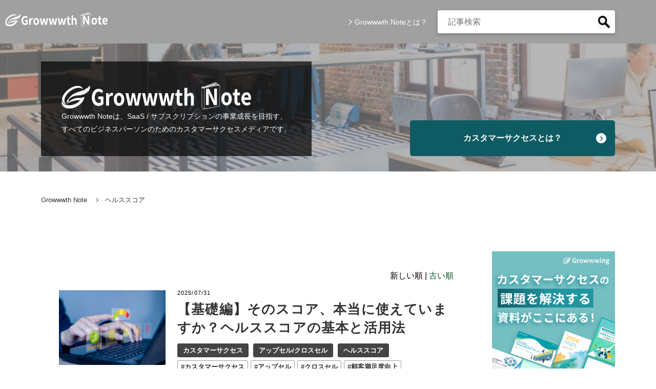

--- FILE ---
content_type: text/html; charset=UTF-8
request_url: https://www.growwwing.jp/growwwth_note/health_score
body_size: 25294
content:
<!DOCTYPE html>
<html lang="ja">

<head>
	<meta charset="UTF-8">
	<meta name="viewport" content="width=device-width, initial-scale=1, maximum-scale=1, minimum-scale=1">
	<title>ヘルススコア｜Growwwth Note</title>
	<meta name="keywords" content="カスタマーサクセス管理ツール,カスタマーサクセスツール,カスタマーサクセスプラットフォーム,カスタマーサクセス,グローウィング,Growwwing">
	<meta name="description" content="│">
	<link rel="canonical" href="">
	<link rel="stylesheet" href="/dcms_media/css/style.css" />

<script src="/dcms_media/js/jquery-1.11.1.min.js"></script>
<!-- <script src="/dcms_media/js/jquery-3.3.1.min.js"></script> -->
<script src="/dcms_media/js/slick.min.js"></script>
<script src="/dcms_media/js/common.js" defer></script>
<script src="/dcms_media/js/current.js" defer></script>
<script src="/dcms_media/js/jquery.matchHeight-min.js"></script>
<script src="/dcms_media/js/jquery.biggerlink.target.js"></script>
<script>
    var lh = "";
    lh = location.href;
    if (lh.match(/dcmsadm/)){
        document.write('<link rel="stylesheet" href="\/dcms_media\/css\/edit.css">');
    } else {
        document.write('<script src="\/dcms_media\/js\/filter.js"><\/script>');
        $(document).ready(function(){
            /*$('#locator').insertAfter('.page_ttl_area');*/
            $('.page_ttl_area').insertBefore('#locator');
            $('#locator').insertAfter('.page_ttl_area');
            if ($(".blink").index() > -1) {
                $(".blink").biggerlink();
            }
            //matchHeight
            if ($('.matchH').index() > -1) {
                $('.matchH').matchHeight();
            }
            if ($('.matchH2').index() > -1) {
                $('.matchH2').matchHeight();
            }
            if ($('.matchH3').index() > -1) {
                $('.matchH3').matchHeight();
            }
            if ($('.matchH4').index() > -1) {
                $('.matchH4').matchHeight();
            }
        });
    }
</script>
<style>
    .b-img img{
        width:100%;
        height:100%;
    }

  .dcms_editor .template_c2 .gnavi_area ul li a,
  #tinymce .template_c2 .gnavi_area ul li a{
    color: #333!important;
}
</style>
<meta name="facebook-domain-verification" content="djbyd3ik4lv7yhntdv04ie91vrfm3w" />
<link rel="stylesheet" href="/dcms_media/css/blog-style.css" />
<link rel="stylesheet" href="/dcms_media/css/blog_layout.css" />
<link rel="stylesheet" href="/dcms_media/css/blog_navi.css" />
<link rel="stylesheet" href="/dcms_media/css/sns-style.css" />
<link rel="stylesheet" href="/dcms_media/css/color.css" />
<link rel="stylesheet" href="/dcms_media/other/publicside.css" />
<script>
var lh = "";
    lh = location.href;
    if (lh.match(/dcmsadm/)){
    } else {　//管理画面では実行させない記述
        document.write('<link rel="stylesheet" href="/dcms_media/other/publicside.css" />');

        $(document).ready(function(){

        });
    }
</script>
<script defer src="https://trace.bluemonkey.jp/trace.js"></script>

		<!--start Google Analytics -->
	<!-- Google Tag Manager -->
<script>(function(w,d,s,l,i){w[l]=w[l]||[];w[l].push({'gtm.start':
new Date().getTime(),event:'gtm.js'});var f=d.getElementsByTagName(s)[0],
j=d.createElement(s),dl=l!='dataLayer'?'&l='+l:'';j.async=true;j.src=
'https://www.googletagmanager.com/gtm.js?id='+i+dl;f.parentNode.insertBefore(j,f);
})(window,document,'script','dataLayer','GTM-KDL57K9S');</script>
<!-- End Google Tag Manager -->	<!--end Google Analytics -->
	</head>


<body class="health_score">
<!-- Google Tag Manager (noscript) -->
<noscript><iframe src="https://www.googletagmanager.com/ns.html?id=GTM-KDL57K9S"
height="0" width="0" style="display:none;visibility:hidden"></iframe></noscript>
<!-- End Google Tag Manager (noscript) -->
	<div id="fb-root"></div>
<script async defer crossorigin="anonymous" src="https://connect.facebook.net/ja_JP/sdk.js#xfbml=1&version=v9.0" nonce="n0Wnn0Cy"></script>

	<header class="template_c2 sub">
<div id="header">
<div id="header_area">
<div id="header_logo"><a href="/growwwth_note/" target="_blank"><img src="/dcms_media/image/logo_gnote_2.png" alt="growwwth_note"></a></div>
<ul class="hnavi">
<li class="about"><a href="/growwwth_note/other/about-growwwth-note">Growwwth Noteとは？</a></li>
</ul>
<div class="hsearch"><form action=""><input class="search_txt" name="schKeyword" type="text" placeholder="記事検索" /> <input class="submit_btn" type="submit" value="記事検索" /></form></div>
</div>
</div>
</header>

	<div id="media_container">


<!-- <div class="page_ttl_area">
	<div class="inner_s">
		<h1 class="page_ttl">Growwwth Note</h1>
		<p class="page_lead">Growwwingではカスタマーサクセスに関するさまざまなお役立ち情報を発信します。</p>
	</div>
</div> -->
<div class="page_ttl_area">
	<div class="inner_s">
    <div class="fv_col2">
		<div class="innblock">
			<figure class="glogo"><a href="/growwwth_note/" target="_blank"><img src="/dcms_media/image/logo_gnote_2.png" alt="growwwth_note"></a></figure>
					<p class="page_lead">Growwwth Noteは、SaaS / サブスクリプションの事業成長を目指す、<br>すべてのビジネスパーソンのためのカスタマーサクセスメディアです。</p>
		</div>
    <div class="cs_btn">
      <a class="btn_cmn arr_cs" href="/customersuccess.html" target="_blank" rel="noopener">カスタマーサクセスとは？
      </a>
    </div>
    </div>
	</div>
</div>

<div id="locator--media">
	<ol class="inner" itemscope itemtype="http://schema.org/BreadcrumbList">
		<!-- <li itemprop="itemListElement" itemscope itemtype="http://schema.org/ListItem">
			<a itemprop="item" href="/index.html">
				<span itemprop="name">TOP</span>
			</a>
			<meta content="1" itemprop="position">
		</li> -->
		<li itemprop="itemListElement" itemscope itemtype="http://schema.org/ListItem">
			<a itemprop="item" href="/growwwth_note/">
				<span itemprop="name">Growwwth Note</span>
			</a>
		<meta content="2" itemprop="position"></li>
		<li itemprop="itemListElement" itemscope itemtype="http://schema.org/ListItem">
			<a itemprop="item" href="https://www.growwwing.jp/growwwth_note/health_score">
				<span itemprop="name">ヘルススコア</span>
			</a>
			<meta content="3" itemprop="position">
		</li>
	</ol>
</div>


		<main class="main_content inner">

			<div id="contents_left">
								<!-- ブロック貼り付けエリア -->
				<div id="dcms_layoutPageBlockPasteArea">
				<!-- ブロック -->
				<div id="dcms_layoutPageBlock">
					<!-- 新しい順古い順-st -->
										<div class="newold">
						 新しい順 | <a href="javascript:document.getElementById('fPageChg-sort').value='asc';document.getElementById('fPageChg').submit();">古い順</a>					</div>
										<!-- 新しい順古い順-end -->

					<!-- list-st -->
															<!--article-st-->
					<article>
						<figure class="post_thumbnail"><a href="https://www.growwwing.jp/growwwth_note/customer_success/a112"><img src="https://www.growwwing.jp/dcms_media/image/shutterstock_2291152403_1200.jpg" alt="【基礎編】そのスコア、本当に使えていますか？ヘルススコアの基本と活用法" /></a>
						</figure>
						<section class="info">
							<time><span>2025/07/31</span></time>
							<h2 class="title"><a href="https://www.growwwing.jp/growwwth_note/customer_success/a112">【基礎編】そのスコア、本当に使えていますか？ヘルススコアの基本と活用法</a></h2>
							<!--category-st-->
														<div class="catelist">
								<a class="customer_success" href="https://www.growwwing.jp/growwwth_note/customer_success">
								カスタマーサクセス</a>
								<a class="up-sell_cross-sell" href="https://www.growwwing.jp/growwwth_note/up-sell_cross-sell">
								アップセル/クロスセル</a>
								<a class="health_score" href="https://www.growwwing.jp/growwwth_note/health_score">
								ヘルススコア</a>
															</div>
														<!--category-end-->
							<!--Tag-st-->
														<div class="taglist">
								<a href="https://www.growwwing.jp/growwwth_note/tag/customersuccess">カスタマーサクセス</a><a href="https://www.growwwing.jp/growwwth_note/tag/upsell">アップセル</a><a href="https://www.growwwing.jp/growwwth_note/tag/cross-selling">クロスセル</a><a href="https://www.growwwing.jp/growwwth_note/tag/levelofsatisfaction">顧客満足度向上</a><a href="https://www.growwwing.jp/growwwth_note/tag/healthscore">ヘルススコア</a>							</div>
														<!--Tag-end-->
						</section>
					</article>
					<!--article-end-->
										<!--article-st-->
					<article>
						<figure class="post_thumbnail"><a href="https://www.growwwing.jp/growwwth_note/customer_success/a94"><img src="https://www.growwwing.jp/dcms_media/image/AdobeStock_230428577_リサイズ.jpeg" alt="【基礎編】ヘルススコア管理に強いカスタマーサクセスツール6選！" /></a>
						</figure>
						<section class="info">
							<time><span>2024/08/30</span></time>
							<h2 class="title"><a href="https://www.growwwing.jp/growwwth_note/customer_success/a94">【基礎編】ヘルススコア管理に強いカスタマーサクセスツール6選！</a></h2>
							<!--category-st-->
														<div class="catelist">
								<a class="customer_success" href="https://www.growwwing.jp/growwwth_note/customer_success">
								カスタマーサクセス</a>
								<a class="health_score" href="https://www.growwwing.jp/growwwth_note/health_score">
								ヘルススコア</a>
								<a class="customer_success_basic" href="https://www.growwwing.jp/growwwth_note/customer_success_basic">
								カスタマーサクセス基本</a>
															</div>
														<!--category-end-->
							<!--Tag-st-->
														<div class="taglist">
								<a href="https://www.growwwing.jp/growwwth_note/tag/customersuccess">カスタマーサクセス</a><a href="https://www.growwwing.jp/growwwth_note/tag/ltv">LTV</a><a href="https://www.growwwing.jp/growwwth_note/tag/customerjourney">カスタマージャーニー</a><a href="https://www.growwwing.jp/growwwth_note/tag/cs">CS</a><a href="https://www.growwwing.jp/growwwth_note/tag/healthscore">ヘルススコア</a><a href="https://www.growwwing.jp/growwwth_note/tag/platform">プラットフォーム</a>							</div>
														<!--Tag-end-->
						</section>
					</article>
					<!--article-end-->
										<!--article-st-->
					<article>
						<figure class="post_thumbnail"><a href="https://www.growwwing.jp/growwwth_note/customer_success_practice/a78"><img src="https://www.growwwing.jp/dcms_media/image/shutterstock_1735801265_リサイズ.jpg" alt="【応用編】ヘルススコアの効果的な運用方法と アクションへのつなげ方、お伝えします" /></a>
						</figure>
						<section class="info">
							<time><span>2023/10/06</span></time>
							<h2 class="title"><a href="https://www.growwwing.jp/growwwth_note/customer_success_practice/a78">【応用編】ヘルススコアの効果的な運用方法と アクションへのつなげ方、お伝えします</a></h2>
							<!--category-st-->
														<div class="catelist">
								<a class="customer_success" href="https://www.growwwing.jp/growwwth_note/customer_success">
								カスタマーサクセス</a>
								<a class="health_score" href="https://www.growwwing.jp/growwwth_note/health_score">
								ヘルススコア</a>
								<a class="customer_success_basic" href="https://www.growwwing.jp/growwwth_note/customer_success_basic">
								カスタマーサクセス基本</a>
								<a class="customer_success_practice" href="https://www.growwwing.jp/growwwth_note/customer_success_practice">
								カスタマーサクセス実践</a>
															</div>
														<!--category-end-->
							<!--Tag-st-->
														<div class="taglist">
								<a href="https://www.growwwing.jp/growwwth_note/tag/customersuccess">カスタマーサクセス</a><a href="https://www.growwwing.jp/growwwth_note/tag/cs">CS</a><a href="https://www.growwwing.jp/growwwth_note/tag/healthscore">ヘルススコア</a>							</div>
														<!--Tag-end-->
						</section>
					</article>
					<!--article-end-->
															<!-- list-end -->
					<!-- pager-st -->
					<div class="pager"></div>
					<!--pager-end-->
				</div>
				<!-- // ブロック -->
				</div>
				<!-- // ブロック貼り付けエリア -->
			</div><!--contents_left-->

			<div id="contents_right">
				<!--記事検索-st-->
<div class="blog_search clearfix"><form action=""><input class="search_txt" name="schKeyword" type="text" placeholder="記事検索"> <input class="submit_btn" type="submit" value="記事検索"></form></div>
<!--記事検索-end--> <!--おすすめ記事-st--> <!--
<div class="side">
<p class="title">おすすめ記事</p>
<ul class="reco">
<li><a href="https://www.growwwing.jp/growwwth_note/customer_success/a121">
  <figure class="reco_thumbnail"><img src="https://www.growwwing.jp/dcms_media/image/AdobeStock_1173145935_リサイズ.jpg" alt="【実践編】失敗しないカスタマーマーケティング！よくある落とし穴と回避方法" alt="【実践編】失敗しないカスタマーマーケティング！よくある落とし穴と回避方法" /></figure>
  <p class="info">【実践編】失敗しないカスタマーマーケティング！よくある落とし穴と回避方法</p>
  </a> </li>

<li><a href="https://www.growwwing.jp/growwwth_note/customer_success/a120">
  <figure class="reco_thumbnail"><img src="https://www.growwwing.jp/dcms_media/image/AdobeStock_360997054_リサイズ.jpg" alt="【基礎編】脱属人化！カスタマーサクセス業務における自動化するべき業務とそのポイント" alt="【基礎編】脱属人化！カスタマーサクセス業務における自動化するべき業務とそのポイント" /></figure>
  <p class="info">【基礎編】脱属人化！カスタマーサクセス業務における自動化するべき業務とそのポイント</p>
  </a> </li>

<li><a href="https://www.growwwing.jp/growwwth_note/customer_success/a113">
  <figure class="reco_thumbnail"><img src="https://www.growwwing.jp/dcms_media/image/AdobeStock_198544406_リサイズ.jpg" alt="【基礎編】顧客ロイヤルティとは？LTVを高めるロイヤルカスタマー戦略" alt="【基礎編】顧客ロイヤルティとは？LTVを高めるロイヤルカスタマー戦略" /></figure>
  <p class="info">【基礎編】顧客ロイヤルティとは？LTVを高めるロイヤルカスタマー戦略</p>
  </a> </li>
</ul>
</div>
--> <!--おすすめ記事-end--> <!--用語集リンク-st-->
<div class="side"><a href="/download.html" rel="noopener" target="_blank"><img src="/dcms_media/image/request-list.png" alt="資料一覧" width="1312" height="1312" /></a></div>
<!--用語集リンク-end--> <!--アーカイブ年月-st-->
<div class="side">
<p class="title">アーカイブ</p>
<ul class="archive sweep">
<li><a href="https://www.growwwing.jp/growwwth_note/date/2025/11">2025年11月 (1)</a></li>
<li><a href="https://www.growwwing.jp/growwwth_note/date/2025/10">2025年10月 (1)</a></li>
<li><a href="https://www.growwwing.jp/growwwth_note/date/2025/08">2025年08月 (1)</a></li>
<li><a href="https://www.growwwing.jp/growwwth_note/date/2025/07">2025年07月 (1)</a></li>
<li><a href="https://www.growwwing.jp/growwwth_note/date/2025/06">2025年06月 (1)</a></li>
<li><a href="https://www.growwwing.jp/growwwth_note/date/2025/05">2025年05月 (1)</a></li>
<li><a href="https://www.growwwing.jp/growwwth_note/date/2025/04">2025年04月 (1)</a></li>
<li><a href="https://www.growwwing.jp/growwwth_note/date/2025/03">2025年03月 (2)</a></li>
<li><a href="https://www.growwwing.jp/growwwth_note/date/2025/02">2025年02月 (1)</a></li>
<li><a href="https://www.growwwing.jp/growwwth_note/date/2025/01">2025年01月 (1)</a></li>
<li><a href="https://www.growwwing.jp/growwwth_note/date/2024/10">2024年10月 (1)</a></li>
<li><a href="https://www.growwwing.jp/growwwth_note/date/2024/08">2024年08月 (1)</a></li>
</ul>
<a href="https://www.growwwing.jp/growwwth_note/date/2025/11/?archives=on" class="btn"><span>アーカイブ全てを表示</span></a>
</div>
<!--アーカイブ年月-end--> <!--カテゴリ-st-->
<div class="side">
<p class="title">カテゴリ</p>
<ul class="cate sweep">
<li><a href="https://www.growwwing.jp/growwwth_note/customer_success_basic">カスタマーサクセス基本 (52)</a></li>
<li><a href="https://www.growwwing.jp/growwwth_note/customer_success_practice">カスタマーサクセス実践 (40)</a></li>
<li><a href="https://www.growwwing.jp/growwwth_note/customer_success">カスタマーサクセス (26)</a></li>
<li><a href="https://www.growwwing.jp/growwwth_note/case_studies">事例/インタビュー (17)</a></li>
<li><a href="https://www.growwwing.jp/growwwth_note/other">その他 (6)</a></li>
<li><a href="https://www.growwwing.jp/growwwth_note/health_score">ヘルススコア (3)</a></li>
<li><a href="https://www.growwwing.jp/growwwth_note/up-sell_cross-sell">アップセル/クロスセル (2)</a></li>
<li><a href="https://www.growwwing.jp/growwwth_note/ltv">LTV (1)</a></li>
<li><a href="https://www.growwwing.jp/growwwth_note/sales">セールス (1)</a></li>
<li><a href="https://www.growwwing.jp/growwwth_note/trend">トレンド (1)</a></li>
<li><a href="https://www.growwwing.jp/growwwth_note/customer_success_tool">カスタマーサクセスツール (1)</a></li>
</ul>
<a href="https://www.growwwing.jp/growwwth_note/customer_success_basic/?archives=on" class="btn"><span><span>カテゴリ全てを表示</span></span></a>
</div>
<!--カテゴリ-end--> <!--タグ-st-->
<div class="side">
<p class="title">タグ</p>
<ul class="tag sweep">
<li><a href="https://www.growwwing.jp/growwwth_note/tag/customersuccess">カスタマーサクセス (90)</a></li>
<li><a href="https://www.growwwing.jp/growwwth_note/tag/cs">CS (51)</a></li>
<li><a href="https://www.growwwing.jp/growwwth_note/tag/ltv">LTV (29)</a></li>
<li><a href="https://www.growwwing.jp/growwwth_note/tag/upsell">アップセル (24)</a></li>
<li><a href="https://www.growwwing.jp/growwwth_note/tag/cross-selling">クロスセル (24)</a></li>
<li><a href="https://www.growwwing.jp/growwwth_note/tag/customer_analysis">顧客分析 (19)</a></li>
<li><a href="https://www.growwwing.jp/growwwth_note/tag/saas">SaaS (16)</a></li>
<li><a href="https://www.growwwing.jp/growwwth_note/tag/subscription">サブスクリプション (15)</a></li>
<li><a href="https://www.growwwing.jp/growwwth_note/tag/royal-customer">ロイヤルカスタマー (13)</a></li>
<li><a href="https://www.growwwing.jp/growwwth_note/tag/cancellation_prevention">解約防止 (11)</a></li>
<li><a href="https://www.growwwing.jp/growwwth_note/tag/customerjourney">カスタマージャーニー (11)</a></li>
<li><a href="https://www.growwwing.jp/growwwth_note/tag/levelofsatisfaction">顧客満足度向上 (11)</a></li>
<li><a href="https://www.growwwing.jp/growwwth_note/tag/healthscore">ヘルススコア (9)</a></li>
<li><a href="https://www.growwwing.jp/growwwth_note/tag/onboarding">オンボーディング (8)</a></li>
<li><a href="https://www.growwwing.jp/growwwth_note/tag/churnrate">チャーンレート (7)</a></li>
<li><a href="https://www.growwwing.jp/growwwth_note/tag/tech-touch">テックタッチ (4)</a></li>
<li><a href="https://www.growwwing.jp/growwwth_note/tag/marketing">マーケティング (3)</a></li>
<li><a href="https://www.growwwing.jp/growwwth_note/tag/btob">BtoB (3)</a></li>
<li><a href="https://www.growwwing.jp/growwwth_note/tag/sales">セールス (2)</a></li>
<li><a href="https://www.growwwing.jp/growwwth_note/tag/nurturing">ナーチャリング (2)</a></li>
<li><a href="https://www.growwwing.jp/growwwth_note/tag/increased_utilization_rate">利用率向上 (2)</a></li>
<li><a href="https://www.growwwing.jp/growwwth_note/tag/cooperation_management">データ連携・一元管理 (2)</a></li>
<li><a href="https://www.growwwing.jp/growwwth_note/tag/high-touch">ハイタッチ (2)</a></li>
<li><a href="https://www.growwwing.jp/growwwth_note/tag/low-touch">ロータッチ (2)</a></li>
<li><a href="https://www.growwwing.jp/growwwth_note/tag/crm">CRM (1)</a></li>
<li><a href="https://www.growwwing.jp/growwwth_note/tag/platform">プラットフォーム (1)</a></li>
<li><a href="https://www.growwwing.jp/growwwth_note/tag/customer_management">顧客管理 (1)</a></li>
<li><a href="https://www.growwwing.jp/growwwth_note/tag/centralized_data_management">データ一元管理 (1)</a></li>
<li><a href="https://www.growwwing.jp/growwwth_note/tag/data_visualization">データ可視化 (1)</a></li>
<li><a href="https://www.growwwing.jp/growwwth_note/tag/aftersupport">アフターサポート (1)</a></li>
<li><a href="https://www.growwwing.jp/growwwth_note/tag/playbook">プレイブック (1)</a></li>
<li><a href="https://www.growwwing.jp/growwwth_note/tag/plg">PLG (1)</a></li>
<li><a href="https://www.growwwing.jp/growwwth_note/tag/slg">SLG (1)</a></li>
</ul>
<a href="https://www.growwwing.jp/growwwth_note/tag/customersuccess/?archives=on" class="btn"><span>タグ全てを表示</span></a>
</div>
<div id="tagend"> </div>
<figure id="sidebnr"><a href="/download/2024_cs_data.html"><img src="/dcms_media/image/bnr_cs2024.png" alt="カスタマーサクセス実態調査2024 資料ダウンロードはこちら" width="320" height="252" /></a> <a href="/download/customer-success-organization.html"><img style="margin-top: 32px;" src="/dcms_media/image/2023-sidebar-2.png" alt="カスタマーサクセス組織の⽴ち上げ⽅" width="320" height="252" /></a></figure>
<!--タグ-end--> <!--facebookタイムライン-st--> <!--
<div class="fb-page" data-href="https://www.facebook.com/facebook" data-tabs="timeline" data-small-header="false" data-adapt-container-width="true" data-hide-cover="false" data-show-facepile="false">
<blockquote class="fb-xfbml-parse-ignore" cite="https://www.facebook.com/facebook"><a href="https://www.facebook.com/facebook">Facebook</a></blockquote>
</div>
--> <!--facebookタイムライン-end-->
			</div><!--contents_right-->

		</main>

	</div><!--container-->

	<section id="fttrcontact" class="media contact_section">
<div class="inner_s">
	<h2 class="h2_title">“取材・記事掲載<br class="sp_only">無料キャンペーン”中</h2>
	<p class="txt01">“貴社のカスタマーサクセス実践体験を無料でPRしてみませんか？<br>これからカスタマーサクセスを始める方へのヒントになり、<br class="tablet_only">勇気を与える貴社の物語を聞かせてください”</p>
	
	<div class="freetrial_btn"><a href="/pr.html" class="btn_cmn arr02">無料PR申込</a></div>
</div>
</section><footer class="subfooter">
<div id="footer_info">
<div class="inner_s">
<div class="footer_logo_wrap">
<p class="footer_logo"><a href="/"><img src="/dcms_media/image/common/logo_color.svg" alt="Growwwing" /></a></p>
<p class="footer_copyright"><small>&copy; 2021 UNIRITA Inc.</small></p>
</div>
<ul class="footer_info_navi sub">
<li class="about"><a href="/growwwth_note/other/about-growwwth-note">Growwwth Noteとは？</a></li>
<li><a href="https://www.unirita.co.jp/privacy.html" target="_blank" rel="noopener">プライバシーポリシー</a></li>
<li><a href="/" target="_blank" rel="noopener">Growwwing</a></li>
<li><a href="https://www.unirita.co.jp/" target="_blank" rel="noopener">運営会社</a></li>
<li><a href="/sitemap.html">サイトマップ</a></li>
</ul>
</div>
</div>
</footer><link rel="stylesheet" href="//cdnjs.cloudflare.com/ajax/libs/font-awesome/5.6.3/css/all.min.css" integrity="sha512-f2MWjotY+JCWDlE0+QAshlykvZUtIm35A6RHwfYZPdxKgLJpL8B+VVxjpHJwZDsZaWdyHVhlIHoblFYGkmrbhg==" crossorigin="anonymous" referrerpolicy="no-referrer" />
<link rel="stylesheet" href="//cdn.jsdelivr.net/npm/bootstrap-icons@1.10.3/font/bootstrap-icons.css">

<form method="get" id="fPageChg"><input type="hidden" name="page" value="" id="fPageChg-page" />
<input type="hidden" name="sort" value="" id="fPageChg-sort" />
<input type="hidden" name="schKeyword" value="" id="fPageChg-schKeyword" />
<input type="hidden" name="schKeywordMode" value="" id="fPageChg-schKeywordMode" />
<input type="hidden" name="schCategory" value="" id="fPageChg-schCategory" />
<input type="hidden" name="schCategoryMode" value="" id="fPageChg-schCategoryMode" />
<input type="hidden" name="schTag" value="" id="fPageChg-schTag" />
<input type="hidden" name="schTagMode" value="" id="fPageChg-schTagMode" />
<input type="hidden" name="schYear" value="" id="fPageChg-schYear" />
<input type="hidden" name="schMonth" value="" id="fPageChg-schMonth" />
<input type="hidden" name="schMode" value="" id="fPageChg-schMode" />
<input type="hidden" name="schBowNow" value="" id="fPageChg-schBowNow" />
<input type="hidden" name="schBowNowLogin" value="" id="fPageChg-schBowNowLogin" />
</form>

</body>
</html>

--- FILE ---
content_type: text/css
request_url: https://www.growwwing.jp/dcms_media/css/style.css
body_size: 108815
content:
@charset "UTF-8";
/*
 * css
 */
html {
  font-family: sans-serif;
  -ms-text-size-adjust: 100%;
  -webkit-text-size-adjust: 100%;
}

body {
  margin: 0;
}

article, aside, details, figcaption, figure, footer, header, hgroup, main, menu, nav, section, summary {
  display: block;
}

audio, canvas, progress, video {
  display: inline-block;
  vertical-align: baseline;
}

audio:not([controls]) {
  display: none;
  height: 0;
}

[hidden], template {
  display: none;
}

a {
  background-color: transparent;
}

a:active, a:hover {
  outline: 0;
}

abbr[title] {
  border-bottom: 1px dotted;
}

b, strong {
  font-weight: 700;
}

dfn {
  font-style: italic;
}

h1 {
  font-size: 2em;
  margin: 0.67em 0;
}

mark {
  background: #ff0;
  color: #000;
}

small {
  font-size: 80%;
}

sub, sup {
  font-size: 75%;
  line-height: 0;
  position: relative;
  vertical-align: baseline;
}

sup {
  top: -0.5em;
}

sub {
  bottom: -0.25em;
}

img {
  border: 0;
}

svg:not(:root) {
  overflow: hidden;
}

figure {
  margin: 1em 40px;
}

hr {
  -webkit-box-sizing: content-box;
          box-sizing: content-box;
  height: 0;
}

pre {
  overflow: auto;
}

code, kbd, pre, samp {
  font-family: monospace;
  font-size: 1em;
}

button, input, optgroup, select, textarea {
  color: inherit;
  font: inherit;
  margin: 0;
}

button {
  overflow: visible;
}

button, select {
  text-transform: none;
}

button, html input[type=button], input[type=reset], input[type=submit] {
  -webkit-appearance: button;
  cursor: pointer;
}

button[disabled], html input[disabled] {
  cursor: default;
}

button::-moz-focus-inner, input::-moz-focus-inner {
  border: 0;
  padding: 0;
}

input {
  line-height: normal;
}

input[type=checkbox], input[type=radio] {
  -webkit-box-sizing: border-box;
          box-sizing: border-box;
  padding: 0;
}

input[type=number]::-webkit-inner-spin-button, input[type=number]::-webkit-outer-spin-button {
  height: auto;
}

input[type=search] {
  -webkit-appearance: textfield;
  -webkit-box-sizing: content-box;
  box-sizing: content-box;
}

input[type=search]::-webkit-search-cancel-button, input[type=search]::-webkit-search-decoration {
  -webkit-appearance: none;
}

fieldset {
  border: 1px solid silver;
  margin: 0 2px;
  padding: 0.35em 0.625em 0.75em;
}

legend {
  border: 0;
  padding: 0;
}

textarea {
  overflow: auto;
}

optgroup {
  font-weight: 700;
}

table {
  border-collapse: collapse;
  border-spacing: 0;
}

td, th {
  padding: 0;
}

@media print {
  *, :after, :before {
    background: transparent !important;
    color: #000 !important;
    -webkit-box-shadow: none !important;
            box-shadow: none !important;
    text-shadow: none !important;
  }
  a, a:visited {
    text-decoration: underline;
  }
  a[href]:after {
    content: " (" attr(href) ")";
  }
  abbr[title]:after {
    content: " (" attr(title) ")";
  }
  a[href^="#"]:after, a[href^="javascript:"]:after {
    content: "";
  }
  blockquote, pre {
    border: 1px solid #999;
    page-break-inside: avoid;
  }
  thead {
    display: table-header-group;
  }
  img, tr {
    page-break-inside: avoid;
  }
  img {
    max-width: 100% !important;
  }
  h2, h3, p {
    orphans: 3;
    widows: 3;
  }
  h2, h3 {
    page-break-after: avoid;
  }
  select {
    background: #fff !important;
  }
  .navbar {
    display: none;
  }
  .btn > .caret, .dropup > .btn > .caret {
    border-top-color: #000 !important;
  }
  .label {
    border: 1px solid #000;
  }
  .table {
    border-collapse: collapse !important;
  }
  .table td, .table th {
    background-color: #fff !important;
  }
  .table-bordered td, .table-bordered th {
    border: 1px solid #ddd !important;
  }
}
dd, dl, dt, ol, p, ul {
  padding-left: 0;
  margin: 0;
}

* {
  box-sizing: border-box;
  -webkit-box-sizing: border-box;
  -moz-box-sizing: border-box;
  -ms-box-sizing: border-box;
  -o-box-sizing: border-box;
}

figure {
  margin: 0;
}

h1, h2, h3, h4, h5, h6 {
  margin: auto;
}

.t-default h1, .t-default h2, .t-default h3, .t-default h4, .t-default h5, .t-default h6, .t-default .h1, .t-default .h2, .t-default .h3, .t-default .h4, .t-default .h5, .t-default .h6 {
  font-weight: 700;
  margin: auto;
}

.t-default .row {
  margin-right: auto;
  margin-left: auto;
}

.t-default .col-xs-1, .t-default .col-sm-1, .t-default .col-md-1, .t-default .col-lg-1, .t-default .col-xs-2, .t-default .col-sm-2, .t-default .col-md-2, .t-default .col-lg-2, .t-default .col-xs-3, .t-default .col-sm-3, .t-default .col-md-3, .t-default .col-lg-3, .t-default .col-xs-4, .t-default .col-sm-4, .t-default .col-md-4, .t-default .col-lg-4, .t-default .col-xs-5, .t-default .col-sm-5, .t-default .col-md-5, .t-default .col-lg-5, .t-default .col-xs-6, .t-default .col-sm-6, .t-default .col-md-6, .t-default .col-lg-6, .t-default .col-xs-7, .t-default .col-sm-7, .t-default .col-md-7, .t-default .col-lg-7, .t-default .col-xs-8, .t-default .col-sm-8, .t-default .col-md-8, .t-default .col-lg-8, .t-default .col-xs-9, .t-default .col-sm-9, .t-default .col-md-9, .t-default .col-lg-9, .t-default .col-xs-10, .t-default .col-sm-10, .t-default .col-md-10, .t-default .col-lg-10, .t-default .col-xs-11, .t-default .col-sm-11, .t-default .col-md-11, .t-default .col-lg-11, .t-default .col-xs-12, .t-default .col-sm-12, .t-default .col-md-12, .t-default .col-lg-12 {
  padding: 0;
}

html, :root {
  font-size: 62.5%;
}

html {
  font-family: sans-serif;
  -ms-text-size-adjust: 100%;
  -webkit-text-size-adjust: 100%;
  overflow: auto;
}

body {
  font-family: "YuGothic", "Yu Gothic", "游ゴシック", "ヒラギノ角ゴ Pro W3", "Hiragino Kaku Gothic Pro", "メイリオ", "Meiryo", sans-serif;
  font-size: 15px;
  font-size: 1.5rem;
  font-weight: 500;
  line-height: 1.8;
  color: #000;
  cursor: auto;
}

@media all and (-ms-high-contrast: none) {
  body {
    font-family: "メイリオ", Meiryo, sans-serif !important;
  }
}
@media only screen and (max-width: 979px) {
  body {
    font-size: 14px;
    font-size: 1.4rem;
    line-height: 1.6;
  }
  table {
    font-size: 14px;
    font-size: 1.4rem;
  }
}
@media only screen and (max-width: 690px) {
  body {
    font-size: 14px;
    font-size: 1.4rem;
    line-height: 1.6;
  }
}
a, .t-default a {
  -webkit-tap-highlight-color: rgba(0, 0, 0, 0.3);
  margin: 0;
  padding: 0;
  color: #333;
  text-decoration: none;
  -webkit-transition: all 0.2s ease 0;
  transition: all 0.2s ease 0;
}

a:hover, .t-default a:hover {
  text-decoration: underline;
  color: #333;
}

a:hover img, .t-default a:hover img {
  opacity: 0.8;
}

.t-default .tglink a[target=_blank]::after, .tglink a[target=_blank]::after {
  font-family: "Font Awesome 5 Free";
  content: "\f08e";
  padding-left: 8px;
  padding-right: 8px;
  display: inline-block;
}

hr {
  background: none;
  border: none;
  border-bottom: 1px solid #f5f5f5;
  margin: 0;
}

time {
  font-size: 11px;
  display: block;
}

h1, h2, h3, h4, h5, h6 {
  letter-spacing: 0.05em;
}

@media all and (-ms-high-contrast: none) {
  .img100 img, #contents img, .inner img, body.dcms_editor .img100 img, body.dcms_editor #contents img, body.dcms_editor .inner img {
    width: 100%;
  }
}
sup, sub {
  height: 0;
  line-height: 1;
  vertical-align: baseline;
  _vertical-align: bottom;
  position: relative;
}

sup {
  bottom: 1ex;
}

sub {
  top: 0.5ex;
}

[class*=inner] img {
  display: block;
  max-width: 100%;
  width: auto;
  height: auto;
  margin-left: auto;
  margin-right: auto;
}

body#tinymce img {
  max-width: 1000px;
  width: 100%;
  height: auto;
}

.partition {
  padding: 24px;
  margin: 75pt 0 40px;
  background: linear-gradient(-45deg, #f8f4ed 25%, #fff 25%, #fff 50%, #f8f4ed 50%, #f8f4ed 75%, #fff 75%, #fff);
  background-size: 4px 4px;
  text-align: center;
  font-weight: 700;
  font-size: 24px;
  color: #56b495;
}

.partition_s {
  padding: 8px 1pc;
  margin: 1pc auto 8px;
  background-color: #f8f4ed;
  display: inline-block;
  text-align: center;
  font-weight: 700;
  font-size: 20px;
  color: #56b495;
}

.partition_s + .in {
  display: inline-block;
}

@media only screen and (max-width: 690px) {
  .partition_s + .in {
    display: block;
  }
}
.txt_l {
  text-align: left;
}

.txt_r {
  text-align: right;
}

.txt_c {
  text-align: center;
}

.txt_rrc {
  text-align: right;
}

.txt_ccl {
  text-align: center;
}

.txt_rlr {
  text-align: right;
}

.txt_lrl {
  text-align: left;
}

.valign_t {
  vertical-align: top;
}

.valign_m {
  vertical-align: middle;
}

.valign_b {
  vertical-align: bottom;
}

@media only screen and (max-width: 980px) {
  .txt_rlr, .txt_llc {
    text-align: left;
  }
  .txt_lrl {
    text-align: right;
  }
  .txt_lcc {
    text-align: center;
  }
}
@media only screen and (max-width: 690px) {
  .txt_rrc, .txt_llc {
    text-align: center;
  }
  .txt_ccl {
    text-align: left;
  }
  .txt_rlr {
    text-align: right;
  }
  .txt_lrl {
    text-align: left;
  }
}
@media print {
  a[href]:after {
    content: "" !important;
  }
  abbr[title]:after {
    content: "" !important;
  }
}
.w5 {
  width: 5%;
}

.w10 {
  width: 10%;
}

.w15 {
  width: 15%;
}

.w20 {
  width: 20%;
}

.w25 {
  width: 25%;
}

.w30 {
  width: 30%;
}

.w35 {
  width: 35%;
}

.w40 {
  width: 40%;
}

.w45 {
  width: 45%;
}

.w50 {
  width: 50%;
}

.w55 {
  width: 55%;
}

.w60 {
  width: 60%;
}

.w65 {
  width: 65%;
}

blockquote {
  position: relative;
  padding: 12px 16px 12px 56px;
  -webkit-box-sizing: border-box;
          box-sizing: border-box;
  font-style: italic;
  background: #f5f5f5;
  margin: 0 1em;
}

blockquote:before {
  display: inline-block;
  font-style: normal;
  font-variant: normal;
  text-rendering: auto;
  -webkit-font-smoothing: antialiased;
  font-weight: 900;
  font-family: "Font Awesome 5 Free";
  position: absolute;
  top: 12px;
  left: 15px;
  vertical-align: middle;
  content: "\f10d";
  color: #bbb;
  font-size: 24px;
  line-height: 1;
}

blockquote p {
  padding: 0;
  margin: 10px 0;
  line-height: 1.7;
}

.bq02 blockquote {
  padding: 12px 48px 12px 56px;
}

.bq02 blockquote:after {
  display: inline-block;
  font-style: normal;
  font-variant: normal;
  text-rendering: auto;
  -webkit-font-smoothing: antialiased;
  font-weight: 900;
  font-family: "Font Awesome 5 Free";
  position: absolute;
  bottom: 12px;
  right: 15px;
  vertical-align: middle;
  content: "\f10e";
  color: #bbb;
  font-size: 24px;
  line-height: 1;
}

@media only screen and (max-width: 690px) {
  blockquote {
    margin: 0;
    padding: 12px 16px 12px 38px;
  }
  blockquote::before {
    font-size: 18px;
    left: 10px;
  }
  .bq02 blockquote::after {
    font-size: 18px;
    right: 10px;
  }
  .bq02 blockquote {
    padding: 12px 30px 12px 38px;
  }
}
.editor_on {
  display: none;
}

body#tinymce .editor_on {
  display: block;
}

.inner {
  width: 94%;
  margin-right: auto;
  margin-left: auto;
  max-width: 1120px;
}

.inner_m {
  width: 94%;
  margin-right: auto;
  margin-left: auto;
  max-width: 1024px;
}

.inner_s {
  width: 94%;
  margin-right: auto;
  margin-left: auto;
  max-width: 1024px;
}

.inner_ss {
  width: 94%;
  margin-right: auto;
  margin-left: auto;
  max-width: 880px;
}

.col_bg .inner_ss {
  padding: 0;
}

#dcms_layoutPageBlockPasteArea, #dcms_layoutPageBlock {
  width: 100%;
}

#container {
  overflow: hidden;
  padding-top: 0;
}

#contents_left {
  width: calc(100% - 240px - 24px);
}

#contents_right {
  width: 240px;
}

#contents {
  width: 94%;
  margin-right: auto;
  margin-left: auto;
  max-width: 1200px;
}

#contents_left {
  float: left;
  width: calc(100% - 240px - 40px);
}

#contents_right {
  float: right;
  width: 240px;
}

body#template_form header.template_form {
  padding: 40px;
  border-bottom: 1px solid #e9e9e9;
  margin-bottom: 40px;
}

body#template_form header.template_form img {
  max-height: 40px;
  width: auto;
  height: auto;
  display: block;
  margin: auto;
}

body#template_form footer.template_form {
  text-align: center;
  padding: 40px;
  border-top: 3px solid #eee;
  margin-top: 50px;
}

#contents.template_c3 {
  width: 94%;
  margin-right: auto;
  margin-left: auto;
  max-width: 1200px;
  width: 1200px;
  padding: 0;
}

@media only screen and (max-width: 1219px) {
  #contents.template_c3 {
    width: 94vw;
    padding-right: 0;
    padding-left: 0;
  }
}
@media only screen and (max-width: 979px) {
  #contents.template_c3 #contents_right {
    margin-top: 30px;
  }
  #contents_left {
    width: 100%;
  }
  #contents_right {
    width: 100%;
    margin-top: 40px;
  }
}
.flt {
  float: left;
}

.flr {
  float: right;
}

@media only screen and (max-width: 690px) {
  .flt {
    float: none;
  }
  .flr {
    float: none;
  }
}
.col2, .col2_sp2, .col2_m, .col2_m_sp2 {
  display: -webkit-box;
  display: -ms-flexbox;
  display: flex;
  -ms-flex-wrap: wrap;
  flex-wrap: wrap;
}

.col2_m .col, .col2_m_sp2 .col {
  width: calc(50% - 12px);
  margin-left: 24px;
  margin-bottom: 24px;
}

.col2_m .col:nth-child(2n+1), .col2_m_sp2 .col:nth-child(2n+1) {
  margin-left: 0;
}

.col2 .col, .col2_sp2 .col {
  width: calc(50% - 0.5px);
  margin-left: 1px;
  margin-bottom: 1px;
}

.col2 .col:nth-child(2n+1), .col2_sp2 .col:nth-child(2n+1) {
  margin-left: 0;
}

@media only screen and (max-width: 690px) {
  .col2_m_sp2 .col {
    width: calc(50% - 8px);
    margin-left: 16px;
  }
  .col2_m_sp2 .col:nth-child(2n+1) {
    margin-left: 0;
  }
  .col2 .col, .col2_m .col {
    width: 100%;
    margin-left: auto;
  }
}
.col2_m_222, .col2_m_221, .col2_m_212, .col2_m_211, .col2_222, .col2_221, .col2_212, .col2_211 {
  display: -webkit-box;
  display: -ms-flexbox;
  display: flex;
  -ms-flex-wrap: wrap;
  flex-wrap: wrap;
  -webkit-box-pack: center;
  -ms-flex-pack: center;
  justify-content: center;
}

.col2_m_222 .col, .col2_m_221 .col, .col2_m_212 .col, .col2_m_211 .col {
  width: calc(50% - 12px);
  margin-left: 24px;
  margin-bottom: 32px;
}

.col2_m_222 .col:nth-child(2n+1), .col2_m_221 .col:nth-child(2n+1), .col2_m_212 .col:nth-child(2n+1), .col2_m_211 .col:nth-child(2n+1) {
  margin-left: 0;
}

.col2_222 .col, .col2_221 .col, .col2_212 .col, .col2_211 .col {
  width: calc(50% - 0.5px);
  margin-left: 1px;
  margin-bottom: 1px;
}

.col2_222 .col:nth-child(2n+1), .col2_221 .col:nth-child(2n+1), .col2_212 .col:nth-child(2n+1), .col2_211 .col:nth-child(2n+1) {
  margin-left: 0;
}

@media only screen and (max-width: 979px) {
  .col2_m_212 .col, .col2_m_211 .col, .col2_212 .col, .col2_211 .col {
    width: 100%;
    margin-left: 0;
  }
}
@media only screen and (max-width: 690px) {
  .col2_m_212 .col {
    width: calc(50% - 8px);
    margin-left: 16px;
    margin-bottom: 16px;
  }
  .col2_m_212 .col:nth-child(2n+1) {
    margin-left: 0;
  }
  .col2_212 .col {
    width: calc(50% - 0.5px);
    margin-left: 1px;
    margin-bottom: 1px;
  }
  .col2_212 .col:nth-child(2n+1) {
    margin-left: 0;
  }
  .col2_m_221 .col, .col2_221 .col {
    width: 100%;
    margin-left: 0;
  }
}
.col2_m_222 .col:last-child, .col2_m_221 .col:last-child, .col2_m_212 .col:last-child, .col2_m_211 .col:last-child, .col2_222 .col:last-child, .col2_221 .col:last-child, .col2_212 .col:last-child, .col2_211 .col:last-child {
  margin-right: 0;
}

.col2_ti {
  display: -webkit-box;
  display: -ms-flexbox;
  display: flex;
  -ms-flex-wrap: wrap;
  flex-wrap: wrap;
}

.col2_ti .col_l {
  width: 67%;
}

.col2_ti .col_r {
  width: calc(100% - 24px - 67%);
  margin-left: 24px;
}

@media only screen and (max-width: 690px) {
  .col2_ti {
    margin-left: 0;
    margin-top: -8px;
  }
  .col2_ti .col_l, .col2_ti .col_r {
    width: 100%;
    margin: 8px 0;
  }
  .col2_ti.sp_reverse .col_l {
    -webkit-box-ordinal-group: 3;
    -ms-flex-order: 2;
    order: 2;
  }
  .col2_ti.sp_reverse .col_r {
    -webkit-box-ordinal-group: 2;
    -ms-flex-order: 1;
    order: 1;
  }
}
.col2_it {
  display: -webkit-box;
  display: -ms-flexbox;
  display: flex;
  -ms-flex-wrap: wrap;
  flex-wrap: wrap;
}

.col2_it .col_l {
  width: calc(100% - 24px - 67%);
  margin-right: 24px;
}

.col2_it .col_r {
  width: 67%;
}

.col2_it .col2_it {
  -webkit-box-orient: vertical;
  -webkit-box-direction: normal;
  -ms-flex-direction: column;
  flex-direction: column;
  margin-left: 0;
  margin-top: -8px;
}

.col2_it .col2_it .col_l, .col2_it .col2_it .col_r {
  width: 100%;
  margin: 8px 0;
}

.col2_it .col2_it.sp_reverse .col_l {
  -webkit-box-ordinal-group: 3;
  -ms-flex-order: 2;
  order: 2;
}

.col2_it .col2_it.sp_reverse .col_r {
  -webkit-box-ordinal-group: 2;
  -ms-flex-order: 1;
  order: 1;
}

.col2_it.img_l .col_l {
  width: calc(100% - 40px - 55%);
  margin-right: 40px;
}

.col2_it.img_l .col_r {
  width: 55%;
}

.col2_ti.img_l .col_l {
  width: 55%;
}

.col2_ti.img_l .col_r {
  width: calc(100% - 40px - 55%);
  margin-left: 40px;
}

.col2_it_istl {
  display: -webkit-box;
  display: -ms-flexbox;
  display: flex;
  -ms-flex-wrap: wrap;
  flex-wrap: wrap;
}

.col2_it_istl .col_l {
  width: 30%;
}

.col2_it_istl .col_r {
  width: 65%;
  margin-left: 5%;
}

@media only screen and (max-width: 690px) {
  .col2_it {
    margin-left: 0;
    margin-top: -8px;
  }
  .col2_it .col_l, .col2_it .col_r {
    width: 100%;
    margin: 8px 0;
  }
  .col2_it.sp_reverse .col_l {
    -webkit-box-ordinal-group: 3;
    -ms-flex-order: 2;
    order: 2;
  }
  .col2_it.sp_reverse .col_r {
    -webkit-box-ordinal-group: 2;
    -ms-flex-order: 1;
    order: 1;
  }
  .col2_it_istl .col_l {
    width: 35%;
  }
  .col2_it_istl .col_r {
    width: 60%;
  }
  .col2_it.img_l .col_l {
    width: 100%;
    margin-right: auto;
  }
  .col2_it.img_l .col_r {
    width: 100%;
  }
  .col2_ti.img_l .col_r {
    width: 100%;
    margin-left: auto;
  }
  .col2_ti.img_l .col_l {
    width: 100%;
  }
}
.col3, .col3_sp2, .col3_m, .col3_m_sp2, .col3_m_tab2sp1 {
  display: -webkit-box;
  display: -ms-flexbox;
  display: flex;
  -ms-flex-wrap: wrap;
  flex-wrap: wrap;
}

.col3_m .col, .col3_m_sp2 .col, .col3_m_tab2sp1 .col {
  width: calc(33.33333% - 16px);
  margin-left: 24px;
  margin-bottom: 24px;
}

.col3_m .col:nth-child(3n+1), .col3_m_sp2 .col:nth-child(3n+1), .col3_m_tab2sp1 .col:nth-child(3n+1) {
  margin-left: 0;
}

.col3 .col, .col3_sp2 .col {
  width: calc(33.33333% - 1px);
  margin-left: 1.5px;
  margin-bottom: 1px;
}

.col3 .col:nth-child(3n+1), .col3_sp2 .col:nth-child(3n+1) {
  margin-left: 0;
}

@media only screen and (max-width: 979px) {
  .col3_m_sp2 .col, .col3_m_tab2sp1 .col {
    width: calc(50% - 12px);
    margin-left: 24px;
  }
  .col3_m_sp2 .col:nth-child(3n+1), .col3_m_tab2sp1 .col:nth-child(3n+1) {
    margin-left: 24px;
  }
  .col3_m_sp2 .col:nth-child(2n+1), .col3_m_tab2sp1 .col:nth-child(2n+1) {
    margin-left: 0;
  }
  .col3_sp2 .col {
    width: calc(50% - 1px);
    margin-left: 1px;
  }
  .col3_sp2 .col:nth-child(3n+1) {
    margin-left: 1px;
  }
  .col3_sp2 .col:nth-child(2n+1) {
    margin-left: 0;
  }
}
@media only screen and (max-width: 690px) {
  .col3_m .col, .col3 .col, .col3_m_tab2sp1 .col {
    width: 100%;
    margin-left: auto;
  }
  .col3_m_sp2 .col {
    width: calc(50% - 8px);
    margin-left: 16px;
  }
  .col3_m_sp2 .col:nth-child(3n+1) {
    margin-left: 16px;
  }
  .col3_m_sp2 .col:nth-child(2n+1) {
    margin-left: 0;
  }
  .col3_m_tab2sp1 .col:nth-child(3n+1) {
    margin-left: 0;
  }
}
.col3_m_333, .col3_m_332, .col3_m_331, .col3_m_323, .col3_m_322, .col3_m_321, .col3_m_313, .col3_m_312, .col3_m_311, .col3_333, .col3_332, .col3_331, .col3_323, .col3_322, .col3_321, .col3_313, .col3_312, .col3_311 {
  display: -webkit-box;
  display: -ms-flexbox;
  display: flex;
  -ms-flex-wrap: wrap;
  flex-wrap: wrap;
  -webkit-box-pack: center;
  -ms-flex-pack: center;
  justify-content: center;
}

.col3_m_333 .col, .col3_m_332 .col, .col3_m_331 .col, .col3_m_323 .col, .col3_m_322 .col, .col3_m_321 .col, .col3_m_313 .col, .col3_m_312 .col, .col3_m_311 .col {
  width: calc(33.33333% - 16px);
  margin-right: 24px;
  margin-bottom: 24px;
}

.col3_m_333 .col:nth-child(3n), .col3_m_332 .col:nth-child(3n), .col3_m_331 .col:nth-child(3n), .col3_m_323 .col:nth-child(3n), .col3_m_322 .col:nth-child(3n), .col3_m_321 .col:nth-child(3n), .col3_m_313 .col:nth-child(3n), .col3_m_312 .col:nth-child(3n), .col3_m_311 .col:nth-child(3n) {
  margin-right: 0;
}

.col3_333 .col, .col3_332 .col, .col3_331 .col, .col3_323 .col, .col3_322 .col, .col3_321 .col, .col3_313 .col, .col3_312 .col, .col3_311 .col {
  width: calc(33.33333% - 1px);
  margin-right: 1.5px;
  margin-bottom: 1px;
}

.col3_333 .col:nth-child(3n), .col3_332 .col:nth-child(3n), .col3_331 .col:nth-child(3n), .col3_323 .col:nth-child(3n), .col3_322 .col:nth-child(3n), .col3_321 .col:nth-child(3n), .col3_313 .col:nth-child(3n), .col3_312 .col:nth-child(3n), .col3_311 .col:nth-child(3n) {
  margin-right: 0;
}

@media only screen and (max-width: 979px) {
  .col3_m_323 .col, .col3_m_322 .col, .col3_m_321 .col {
    width: calc(50% - 12px);
    margin-right: 24px;
  }
  .col3_m_323 .col:nth-child(3n), .col3_m_322 .col:nth-child(3n), .col3_m_321 .col:nth-child(3n) {
    margin-right: 24px;
  }
  .col3_m_323 .col:nth-child(2n), .col3_m_322 .col:nth-child(2n), .col3_m_321 .col:nth-child(2n) {
    margin-right: 0;
  }
  .col3_323 .col, .col3_322 .col, .col3_321 .col {
    width: calc(50% - 1px);
    margin-right: 1px;
  }
  .col3_323 .col:nth-child(3n), .col3_322 .col:nth-child(3n), .col3_321 .col:nth-child(3n) {
    margin-right: 1px;
  }
  .col3_323 .col:nth-child(2n), .col3_322 .col:nth-child(2n), .col3_321 .col:nth-child(2n) {
    margin-right: 0;
  }
  .col3_m_313 .col, .col3_m_312 .col, .col3_m_311 .col, .col3_313 .col, .col3_312 .col, .col3_311 .col {
    width: 100%;
    margin-right: 0;
  }
  .col3_m_313 .col:nth-child(2n), .col3_m_312 .col:nth-child(2n), .col3_m_311 .col:nth-child(2n), .col3_313 .col:nth-child(2n), .col3_312 .col:nth-child(2n), .col3_311 .col:nth-child(2n) {
    margin-right: 0;
  }
}
@media only screen and (max-width: 690px) {
  .col3_m_333 .col, .col3_m_332 .col, .col3_m_331 .col, .col3_m_323 .col, .col3_m_322 .col, .col3_m_321 .col, .col3_m_313 .col, .col3_m_312 .col, .col3_m_311 .col {
    margin-bottom: 16px;
    margin-right: 16px;
  }
  .col3_m_333 .col, .col3_m_323 .col, .col3_m_313 .col {
    width: calc(33.333% - 11.3px);
    margin-right: 16px;
  }
  .col3_m_333 .col:nth-child(2n), .col3_m_323 .col:nth-child(2n), .col3_m_313 .col:nth-child(2n) {
    margin-right: 16px;
  }
  .col3_m_333 .col:nth-child(3n), .col3_m_323 .col:nth-child(3n), .col3_m_313 .col:nth-child(3n) {
    margin-right: 0;
  }
  .col3_m_333 .col:nth-child(6n), .col3_m_323 .col:nth-child(6n), .col3_m_313 .col:nth-child(6n) {
    margin-right: 0;
  }
  .col3_m_332 .col, .col3_m_322 .col, .col3_m_312 .col {
    width: calc(50% - 8px);
    margin-right: 16px;
  }
  .col3_m_332 .col:nth-child(2n), .col3_m_322 .col:nth-child(2n), .col3_m_312 .col:nth-child(2n) {
    margin-right: 0;
  }
  .col3_m_332 .col:nth-child(3n), .col3_m_322 .col:nth-child(3n), .col3_m_312 .col:nth-child(3n) {
    margin-right: 16px;
  }
  .col3_333 .col, .col3_332 .col, .col3_331 .col, .col3_323 .col, .col3_322 .col, .col3_321 .col, .col3_313 .col, .col3_312 .col, .col3_311 .col {
    margin-bottom: 1px;
    margin-right: 1px;
  }
  .col3_333 .col, .col3_323 .col, .col3_313 .col {
    width: calc(33.333% - 1px);
    margin-right: 1.5px;
  }
  .col3_333 .col:nth-child(2n), .col3_323 .col:nth-child(2n), .col3_313 .col:nth-child(2n) {
    margin-right: 1.5px;
  }
  .col3_333 .col:nth-child(3n), .col3_323 .col:nth-child(3n), .col3_313 .col:nth-child(3n) {
    margin-right: 0;
  }
  .col3_332 .col, .col3_322 .col, .col3_312 .col {
    width: calc(50% - 1px);
    margin-right: 1.5px;
  }
  .col3_332 .col:nth-child(2n), .col3_322 .col:nth-child(2n), .col3_312 .col:nth-child(2n) {
    margin-right: 0;
  }
  .col3_332 .col:nth-child(3n), .col3_322 .col:nth-child(3n), .col3_312 .col:nth-child(3n) {
    margin-right: 1.5px;
  }
  .col3_m_331 .col, .col3_m_321 .col, .col3_m_311 .col, .col3_331 .col, .col3_321 .col, .col3_m_321 .col:nth-child(3n) {
    width: 100%;
    margin-right: 0;
  }
  .col3_331 .col {
    margin-bottom: 24px;
  }
}
.col3_m_333 .col:last-child, .col3_m_332 .col:last-child, .col3_m_331 .col:last-child, .col3_m_323 .col:last-child, .col3_m_322 .col:last-child, .col3_m_321 .col:last-child, .col3_m_313 .col:last-child, .col3_m_312 .col:last-child, .col3_m_311 .col .col3_333 .col:last-child,
.col3_332 .col:last-child, .col3_331 .col:last-child, .col3_323 .col:last-child, .col3_322 .col:last-child, .col3_321 .col:last-child, .col3_313 .col:last-child, .col3_312 .col:last-child, .col3_311 .col:last-child {
  margin-right: 0;
}

.col4, .col4_sp2, .col4_m, .col4_m_sp2 {
  display: -webkit-box;
  display: -ms-flexbox;
  display: flex;
  -ms-flex-wrap: wrap;
  flex-wrap: wrap;
}

.col4_m .col, .col4_m_sp2 .col {
  width: calc(25% - 18px);
  margin-left: 24px;
  margin-bottom: 24px;
}

.col4_m .col:nth-child(4n+1), .col4_m_sp2 .col:nth-child(4n+1) {
  margin-left: 0;
}

.col4 .col, .col4_sp2 .col {
  width: calc(25% - 1px);
  margin-left: 1px;
  margin-bottom: 1px;
}

.col4 .col:nth-child(4n+1), .col4_sp2 .col:nth-child(4n+1) {
  margin-left: 0;
}

@media only screen and (max-width: 979px) {
  .col4_m_sp2 .col {
    width: calc(50% - 12px);
    margin-left: 24px;
  }
  .col4_m_sp2 .col:nth-child(4n+1) {
    margin-left: 24px;
  }
  .col4_m_sp2 .col:nth-child(2n+1) {
    margin-left: 0;
  }
  .col4_sp2 .col {
    width: calc(50% - 1px);
    margin-left: 1px;
  }
  .col4_sp2 .col:nth-child(4n+1) {
    margin-left: 1px;
  }
  .col4_sp2 .col:nth-child(2n+1) {
    margin-left: 0;
  }
}
@media only screen and (max-width: 690px) {
  .col4_m .col, .col4 .col {
    width: 100%;
    margin-left: auto;
  }
  .col4_m_sp2 .col {
    width: calc(50% - 8px);
    margin-left: 16px;
  }
  .col4_m_sp2 .col:nth-child(4n+1) {
    margin-left: 16px;
  }
  .col4_m_sp2 .col:nth-child(2n+1) {
    margin-left: 0;
  }
}
.col4_m_444, .col4_m_443, .col4_m_442, .col4_m_441, .col4_m_433, .col4_m_432, .col4_m_431, .col4_m_423, .col4_m_422, .col4_m_421, .col4_m_411, .col4_444, .col4_443, .col4_442, .col4_441, .col4_433, .col4_432, .col4_431, .col4_423, .col4_422, .col4_421, .col4_411 {
  display: -webkit-box;
  display: -ms-flexbox;
  display: flex;
  -ms-flex-wrap: wrap;
  flex-wrap: wrap;
  -webkit-box-pack: center;
  -ms-flex-pack: center;
  justify-content: center;
}

.col4_m_444 .col, .col4_m_443 .col, .col4_m_442 .col, .col4_m_441 .col, .col4_m_433 .col, .col4_m_432 .col, .col4_m_431 .col, .col4_m_422 .col, .col4_m_421 .col, .col4_m_411 .col {
  width: calc(25% - 19.2px);
  margin-right: 24px;
  margin-bottom: 24px;
}

.col4_m_444 .col:nth-child(4n), .col4_m_443 .col:nth-child(4n), .col4_m_442 .col:nth-child(4n), .col4_m_441 .col:nth-child(4n), .col4_m_433 .col:nth-child(4n), .col4_m_432 .col:nth-child(4n), .col4_m_431 .col:nth-child(4n), .col4_m_422 .col:nth-child(4n), .col4_m_421 .col:nth-child(4n), .col4_m_411 .col:nth-child(4n) {
  margin-right: 0;
}

.col4_444 .col, .col4_443 .col, .col4_442 .col, .col4_441 .col, .col4_433 .col, .col4_432 .col, .col4_431 .col, .col4_422 .col, .col4_421 .col, .col4_411 .col {
  width: calc(25% - 1px);
  margin-right: 1px;
  margin-bottom: 1px;
}

.col4_444 .col:nth-child(4n), .col4_443 .col:nth-child(4n), .col4_442 .col:nth-child(4n), .col4_441 .col:nth-child(4n), .col4_433 .col:nth-child(4n), .col4_432 .col:nth-child(4n), .col4_431 .col:nth-child(4n), .col4_422 .col:nth-child(4n), .col4_421 .col:nth-child(4n), .col4_411 .col:nth-child(4n) {
  margin-right: 0;
}

.col4_m_411 .col:last-child, .col4_m_444 .col:last-child, .col4_m_443 .col:last-child, .col4_m_442 .col:last-child, .col4_m_441 .col:last-child, .col4_m_433 .col:last-child, .col4_m_432 .col:last-child, .col4_m_431 .col:last-child, .col4_m_422 .col:last-child, .col4_m_421 .col:last-child, .col4_m_411 .col:last-child, .col4_444 .col:last-child, .col4_443 .col:last-child, .col4_442 .col:last-child, .col4_441 .col:last-child, .col4_433 .col:last-child, .col4_432 .col:last-child, .col4_431 .col:last-child, .col4_422 .col:last-child, .col4_421 .col:last-child, .col4_411 .col:last-child {
  margin-right: 0;
}

@media only screen and (max-width: 979px) {
  .col4_m_433 .col, .col4_m_432 .col, .col4_m_431 .col {
    width: calc(33.333% - 16px);
  }
  .col4_m_433 .col:nth-child(4n), .col4_m_432 .col:nth-child(4n), .col4_m_431 .col:nth-child(4n) {
    margin-right: 24px;
  }
  .col4_m_433 .col:nth-child(3n), .col4_m_432 .col:nth-child(3n), .col4_m_431 .col:nth-child(3n) {
    margin-right: 0;
  }
  .col4_433 .col, .col4_432 .col, .col4_431 .col {
    width: calc(33.333% - 1px);
    margin-right: 1.5px;
  }
  .col4_433 .col:nth-child(4n), .col4_432 .col:nth-child(4n), .col4_431 .col:nth-child(4n) {
    margin-right: 1.5px;
  }
  .col4_433 .col:nth-child(3n), .col4_432 .col:nth-child(3n), .col4_431 .col:nth-child(3n) {
    margin-right: 0;
  }
  .col4_m_422 .col, .col4_m_421 .col {
    width: calc(50% - 12px);
  }
  .col4_m_422 .col:nth-child(4n), .col4_m_421 .col:nth-child(4n) {
    margin-right: 24px;
  }
  .col4_m_422 .col:nth-child(2n), .col4_m_421 .col:nth-child(2n) {
    margin-right: 0;
  }
  .col4_422 .col, .col4_421 .col {
    width: calc(50% - 1px);
    margin-right: 2px;
  }
  .col4_422 .col:nth-child(4n), .col4_421 .col:nth-child(4n) {
    margin-right: 2px;
  }
  .col4_422 .col:nth-child(2n), .col4_421 .col:nth-child(2n) {
    margin-right: 0;
  }
  .col4_m_411 .col {
    width: 100%;
    margin-right: 0;
  }
  .col4_m_411 .col:nth-child(4n) {
    margin-right: 0;
  }
  .col4_m_411 .col:nth-child(2n) {
    margin-right: 0;
  }
  .col4_411 .col {
    width: 100%;
    margin-right: 0;
    margin-bottom: 1px;
  }
  .col4_411 .col:nth-child(4n) {
    margin-right: 0;
  }
  .col4_411 .col:nth-child(2n) {
    margin-right: 0;
  }
}
@media only screen and (max-width: 690px) {
  .col4_m_444 .col, .col4_m_443 .col, .col4_m_442 .col, .col4_m_441 .col, .col4_m_433 .col, .col4_m_432 .col, .col4_m_431 .col, .col4_m_422 .col, .col4_m_421 .col, .col4_m_411 .col {
    margin-bottom: 16px;
  }
  .col4_m_422 .col, .col4_m_421 .col {
    width: calc(50% - 8px);
    margin-right: 16px;
  }
  .col4_m_422 .col:nth-child(4n), .col4_m_421 .col:nth-child(4n) {
    margin-right: 0;
  }
  .col4_m_444 .col {
    width: calc(25% - 12px);
    margin-right: 16px;
  }
  .col4_m_443 .col {
    width: calc(33.333% - 10.7px);
    margin-right: 16px;
  }
  .col4_m_443 .col:nth-child(4n) {
    margin-right: 16px;
  }
  .col4_m_443 .col:nth-child(3n) {
    margin-right: 0;
  }
  .col4_m_433 .col {
    width: calc(33.333% - 10.7px);
    margin-right: 16px;
  }
  .col4_m_433 .col:nth-child(4n) {
    margin-right: 16px;
  }
  .col4_m_433 .col:nth-child(3n) {
    margin-right: 0;
  }
  .col4_m_442 .col, .col4_m_432 .col, .col4_m_422 .col {
    width: calc(50% - 8px);
    margin-right: 16px;
  }
  .col4_m_442 .col:nth-child(4n), .col4_m_432 .col:nth-child(4n), .col4_m_422 .col:nth-child(4n) {
    margin-right: 16px;
  }
  .col4_m_442 .col:nth-child(3n), .col4_m_432 .col:nth-child(3n), .col4_m_422 .col:nth-child(3n) {
    margin-right: 16px;
  }
  .col4_m_442 .col:nth-child(2n), .col4_m_432 .col:nth-child(2n), .col4_m_422 .col:nth-child(2n) {
    margin-right: 0;
  }
  .col4_444 .col, .col4_443 .col, .col4_442 .col, .col4_441 .col, .col4_433 .col, .col4_432 .col, .col4_431 .col, .col4_422 .col, .col4_421 .col, .col4_411 .col {
    margin-bottom: 1px;
  }
  .col4_443 .col {
    width: calc(33.333% - 1px);
    margin-right: 1.5px;
  }
  .col4_443 .col:nth-child(4n) {
    margin-right: 1.5px;
  }
  .col4_443 .col:nth-child(3n) {
    margin-right: 0;
  }
  .col4_442 .col, .col4_432 .col, .col4_422 .col {
    width: calc(50% - 1px);
    margin-right: 1.5px;
  }
  .col4_442 .col:nth-child(4n), .col4_432 .col:nth-child(4n), .col4_422 .col:nth-child(4n) {
    margin-right: 1.5px;
  }
  .col4_442 .col:nth-child(3n), .col4_432 .col:nth-child(3n), .col4_422 .col:nth-child(3n) {
    margin-right: 1.5px;
  }
  .col4_442 .col:nth-child(2n), .col4_432 .col:nth-child(2n), .col4_422 .col:nth-child(2n) {
    margin-right: 0;
  }
  .col4_441 .col, .col4_431 .col, .col4_421 .col, .col4_m_441 .col, .col4_m_431 .col, .col4_m_421 .col {
    width: 100%;
    margin-right: 0;
  }
  .col4_441 .col:nth-child(4n), .col4_431 .col:nth-child(4n), .col4_421 .col:nth-child(4n), .col4_m_441 .col:nth-child(4n), .col4_m_431 .col:nth-child(4n), .col4_m_421 .col:nth-child(4n) {
    margin-right: 0;
  }
  .col4_441 .col:nth-child(3n), .col4_431 .col:nth-child(3n), .col4_421 .col:nth-child(3n), .col4_m_441 .col:nth-child(3n), .col4_m_431 .col:nth-child(3n), .col4_m_421 .col:nth-child(3n) {
    margin-right: 0;
  }
  .col4_441 .col:nth-child(2n), .col4_431 .col:nth-child(2n), .col4_421 .col:nth-child(2n), .col4_m_441 .col:nth-child(2n), .col4_m_431 .col:nth-child(2n), .col4_m_421 .col:nth-child(2n) {
    margin-right: 0;
  }
}
.col5, .col5_sp2, .col5_m, .col5_m_sp2 {
  display: -webkit-box;
  display: -ms-flexbox;
  display: flex;
  -ms-flex-wrap: wrap;
  flex-wrap: wrap;
}

.col5_m .col, .col5_m_sp2 .col {
  width: calc(20% - 19.2px);
  margin-left: 24px;
  margin-bottom: 24px;
}

.col5_m .col:nth-child(5n+1), .col5_m_sp2 .col:nth-child(5n+1) {
  margin-left: 0;
}

.col5 .col, .col5_sp2 .col {
  width: calc(20% - 1px);
  margin-left: 1px;
  margin-bottom: 1px;
}

.col5 .col:nth-child(5n+1), .col5_sp2 .col:nth-child(5n+1) {
  margin-left: 0;
}

@media only screen and (max-width: 979px) {
  .col5_m .col {
    width: calc(33.33333% - 16px);
    margin-left: 24px;
  }
  .col5_m .col:nth-child(5n+1) {
    margin-left: 24px;
  }
  .col5_m .col:nth-child(3n+1) {
    margin-left: 0;
  }
  .col5 .col {
    width: calc(33.33333% - 1px);
    margin-left: 1px;
  }
  .col5 .col:nth-child(5n+1) {
    margin-left: 1px;
  }
  .col5 .col:nth-child(3n+1) {
    margin-left: 0;
  }
  .col5_m_sp2 .col {
    width: calc(33.33333% - 16px);
    margin-left: 24px;
  }
  .col5_m_sp2 .col:nth-child(5n+1) {
    margin-left: 24px;
  }
  .col5_m_sp2 .col:nth-child(3n+1) {
    margin-left: 0;
  }
  .col5_sp2 .col {
    width: calc(33.33333% - 1px);
    margin-left: 1px;
  }
  .col5_sp2 .col:nth-child(5n+1) {
    margin-left: 1px;
  }
  .col5_sp2 .col:nth-child(3n+1) {
    margin-left: 0;
  }
}
@media only screen and (max-width: 690px) {
  .col5_m .col, .col5 .col {
    width: 100%;
    margin-left: auto;
  }
  .col5_m .col:nth-child(5n+1), .col5 .col:nth-child(5n+1) {
    margin-left: auto;
  }
  .col5_m_sp2 .col {
    width: calc(50% - 8px);
    margin-left: 16px;
    margin-bottom: 16px;
  }
  .col5_m_sp2 .col:nth-child(5n+1) {
    margin-left: 16px;
  }
  .col5_m_sp2 .col:nth-child(3n+1) {
    margin-left: 16px;
  }
  .col5_m_sp2 .col:nth-child(2n+1) {
    margin-left: 0;
  }
  .col5_sp2 .col {
    width: calc(50% - 0.5px);
    margin-left: 1px;
    margin-bottom: 1px;
  }
  .col5_sp2 .col:nth-child(5n+1) {
    margin-left: 1px;
  }
  .col5_sp2 .col:nth-child(3n+1) {
    margin-left: 1px;
  }
  .col5_sp2 .col:nth-child(2n+1) {
    margin-left: 0;
  }
}
.col5_m_555, .col5_m_554, .col5_m_553, .col5_m_552, .col5_m_551, .col5_m_544, .col5_m_543, .col5_m_542, .col5_m_541, .col5_m_533, .col5_m_532, .col5_m_531, .col5_m_522, .col5_m_521, .col5_m_511, .col5_555, .col5_554, .col5_553, .col5_552, .col5_551, .col5_544, .col5_543, .col5_542, .col5_541, .col5_533, .col5_532, .col5_531, .col5_522, .col5_521, .col5_511 {
  display: -webkit-box;
  display: -ms-flexbox;
  display: flex;
  -ms-flex-wrap: wrap;
  flex-wrap: wrap;
  -webkit-box-pack: center;
  -ms-flex-pack: center;
  justify-content: center;
}

.col5_m_555 .col, .col5_m_554 .col, .col5_m_553 .col, .col5_m_552 .col, .col5_m_551 .col, .col5_m_544 .col, .col5_m_543 .col, .col5_m_542 .col, .col5_m_541 .col, .col5_m_533 .col, .col5_m_532 .col, .col5_m_531 .col, .col5_m_522 .col, .col5_m_521 .col, .col5_m_511 .col {
  width: calc(20% - 19.2px);
  margin-right: 24px;
  margin-bottom: 24px;
}

.col5_m_555 .col:nth-child(5n), .col5_m_554 .col:nth-child(5n), .col5_m_553 .col:nth-child(5n), .col5_m_552 .col:nth-child(5n), .col5_m_551 .col:nth-child(5n), .col5_m_544 .col:nth-child(5n), .col5_m_543 .col:nth-child(5n), .col5_m_542 .col:nth-child(5n), .col5_m_541 .col:nth-child(5n), .col5_m_533 .col:nth-child(5n), .col5_m_532 .col:nth-child(5n), .col5_m_531 .col:nth-child(5n), .col5_m_522 .col:nth-child(5n), .col5_m_521 .col:nth-child(5n), .col5_m_511 .col:nth-child(5n) {
  margin-right: 0;
}

.col5_555 .col, .col5_554 .col, .col5_553 .col, .col5_552 .col, .col5_551 .col, .col5_544 .col, .col5_543 .col, .col5_542 .col, .col5_541 .col, .col5_533 .col, .col5_532 .col, .col5_531 .col, .col5_522 .col, .col5_521 .col, .col5_511 .col {
  width: calc(20% - 1px);
  margin-right: 1px;
  margin-bottom: 1px;
}

.col5_555 .col:nth-child(5n), .col5_554 .col:nth-child(5n), .col5_553 .col:nth-child(5n), .col5_552 .col:nth-child(5n), .col5_551 .col:nth-child(5n), .col5_544 .col:nth-child(5n), .col5_543 .col:nth-child(5n), .col5_542 .col:nth-child(5n), .col5_541 .col:nth-child(5n), .col5_533 .col:nth-child(5n), .col5_532 .col:nth-child(5n), .col5_531 .col:nth-child(5n), .col5_522 .col:nth-child(5n), .col5_521 .col:nth-child(5n), .col5_511 .col:nth-child(5n) {
  margin-right: 0;
}

@media only screen and (max-width: 979px) {
  .col5_m_544 .col, .col5_m_543 .col, .col5_m_542 .col, .col5_m_541 .col {
    width: calc(25% - 19.2px);
  }
  .col5_m_544 .col:nth-child(5n), .col5_m_543 .col:nth-child(5n), .col5_m_542 .col:nth-child(5n), .col5_m_541 .col:nth-child(5n) {
    margin-right: 24px;
  }
  .col5_m_544 .col:nth-child(4n), .col5_m_543 .col:nth-child(4n), .col5_m_542 .col:nth-child(4n), .col5_m_541 .col:nth-child(4n) {
    margin-right: 0;
  }
  .col5_544 .col, .col5_543 .col, .col5_542 .col, .col5_541 .col {
    width: calc(25% - 1px);
    margin-right: 1.25px;
  }
  .col5_544 .col:nth-child(5n), .col5_543 .col:nth-child(5n), .col5_542 .col:nth-child(5n), .col5_541 .col:nth-child(5n) {
    margin-right: 1.25px;
  }
  .col5_544 .col:nth-child(4n), .col5_543 .col:nth-child(4n), .col5_542 .col:nth-child(4n), .col5_541 .col:nth-child(4n) {
    margin-right: 0;
  }
  .col5_m_533 .col, .col5_m_532 .col, .col5_m_531 .col {
    width: calc(33.333% - 16px);
  }
  .col5_m_533 .col:nth-child(5n), .col5_m_532 .col:nth-child(5n), .col5_m_531 .col:nth-child(5n) {
    margin-right: 24px;
  }
  .col5_m_533 .col:nth-child(3n), .col5_m_532 .col:nth-child(3n), .col5_m_531 .col:nth-child(3n) {
    margin-right: 0;
  }
  .col5_533 .col, .col5_532 .col, .col5_531 .col {
    width: calc(33.333% - 1px);
    margin-right: 1.5px;
  }
  .col5_533 .col:nth-child(5n), .col5_532 .col:nth-child(5n), .col5_531 .col:nth-child(5n) {
    margin-right: 1.5px;
  }
  .col5_533 .col:nth-child(3n), .col5_532 .col:nth-child(3n), .col5_531 .col:nth-child(3n) {
    margin-right: 0;
  }
  .col5_m_522 .col, .col5_m_521 .col {
    width: calc(50% - 12px);
  }
  .col5_m_522 .col:nth-child(5n), .col5_m_521 .col:nth-child(5n) {
    margin-right: 24px;
  }
  .col5_m_522 .col:nth-child(2n), .col5_m_521 .col:nth-child(2n) {
    margin-right: 0;
  }
  .col5_522 .col, .col5_521 .col {
    width: calc(50% - 1px);
    margin-right: 2px;
  }
  .col5_522 .col:nth-child(5n), .col5_521 .col:nth-child(5n) {
    margin-right: 2px;
  }
  .col5_522 .col:nth-child(2n), .col5_521 .col:nth-child(2n) {
    margin-right: 0;
  }
  .col5_m_511 .col, .col5_511 .col {
    width: 100%;
    margin-right: 0;
  }
  .col5_m_511 .col:nth-child(5n), .col5_511 .col:nth-child(5n) {
    margin-right: 0;
  }
}
@media only screen and (max-width: 690px) {
  .col5_m_555 .col, .col5_m_554 .col, .col5_m_553 .col, .col5_m_552 .col, .col5_m_551 .col, .col5_m_544 .col, .col5_m_543 .col, .col5_m_542 .col, .col5_m_541 .col, .col5_m_533 .col, .col5_m_532 .col, .col5_m_531 .col, .col5_m_522 .col, .col5_m_521 .col, .col5_m_511 .col {
    margin-right: 16px;
    margin-bottom: 16px;
  }
  .col5_m_553 .col {
    width: calc(33.333% - 10.7px);
  }
  .col5_m_553 .col:nth-child(5n) {
    margin-right: 16px;
  }
  .col5_m_553 .col:nth-child(3n) {
    margin-right: 0;
  }
  .col5_m_552 .col {
    width: calc(50% - 8px);
  }
  .col5_m_552 .col:nth-child(5n) {
    margin-right: 16px;
  }
  .col5_m_552 .col:nth-child(2n) {
    margin-right: 0;
  }
  .col5_m_551 .col {
    width: 100%;
    margin-right: 0;
  }
  .col5_m_551 .col:nth-child(5n) {
    margin-right: 0;
  }
  .col5_m_543 .col {
    width: calc(33.333% - 16px);
  }
  .col5_m_543 .col:nth-child(5n) {
    margin-right: 16px;
  }
  .col5_m_543 .col:nth-child(4n) {
    margin-right: 16px;
  }
  .col5_m_543 .col:nth-child(3n) {
    margin-right: 0;
  }
  .col5_m_542 .col {
    width: calc(50% - 8px);
  }
  .col5_m_542 .col:nth-child(5n) {
    margin-right: 16px;
  }
  .col5_m_542 .col:nth-child(4n) {
    margin-right: 16px;
  }
  .col5_m_542 .col:nth-child(2n) {
    margin-right: 0;
  }
  .col5_m_541 .col {
    width: 100%;
    margin-right: 0;
  }
  .col5_m_541 .col:nth-child(5n) {
    margin-right: 0;
  }
  .col5_m_541 .col:nth-child(4n) {
    margin-right: 0;
  }
  .col5_m_533 .col {
    width: calc(33.333% - 10.7px);
  }
  .col5_m_533 .col:nth-child(5n) {
    margin-right: 16px;
  }
  .col5_m_532 .col {
    width: calc(50% - 8px);
  }
  .col5_m_532 .col:nth-child(5n) {
    margin-right: 16px;
  }
  .col5_m_532 .col:nth-child(3n) {
    margin-right: 16px;
  }
  .col5_m_532 .col:nth-child(2n) {
    margin-right: 0;
  }
  .col5_m_531 .col {
    width: 100%;
    margin-right: 0;
  }
  .col5_m_531 .col:nth-child(5n) {
    margin-right: 0;
  }
  .col5_m_531 .col:nth-child(3n) {
    margin-right: 0;
  }
  .col5_m_522 .col {
    width: calc(50% - 8px);
  }
  .col5_m_522 .col:nth-child(5n) {
    margin-right: 16px;
  }
  .col5_m_522 .col:nth-child(3n) {
    margin-right: 16px;
  }
  .col5_m_522 .col:nth-child(2n) {
    margin-right: 0;
  }
  .col5_m_521 .col {
    width: 100%;
    margin-right: 0;
  }
  .col5_m_521 .col:nth-child(5n) {
    margin-right: 0;
  }
  .col5_m_521 .col:nth-child(2n) {
    margin-right: 0;
  }
  .col5_m_511 .col {
    width: 100%;
    margin-right: 0;
  }
  .col5_m_511 .col:nth-child(5n) {
    margin-right: 0;
  }
  .col5_m_511 .col:nth-child(2n) {
    margin-right: 0;
  }
  .col5_553 .col {
    width: calc(33.333% - 1px);
  }
  .col5_553 .col:nth-child(5n) {
    margin-right: 1.5px;
  }
  .col5_553 .col:nth-child(3n) {
    margin-right: 0;
  }
  .col5_552 .col {
    width: calc(50% - 0.5px);
  }
  .col5_552 .col:nth-child(5n) {
    margin-right: 1px;
  }
  .col5_552 .col:nth-child(2n) {
    margin-right: 0;
  }
  .col5_551 .col {
    width: 100%;
  }
  .col5_551 .col:nth-child(5n) {
    margin-right: 0;
  }
  .col5_543 .col {
    width: calc(33.333% - 1px);
  }
  .col5_543 .col:nth-child(5n) {
    margin-right: 1.5px;
  }
  .col5_543 .col:nth-child(4n) {
    margin-right: 1.5px;
  }
  .col5_543 .col:nth-child(3n) {
    margin-right: 0;
  }
  .col5_542 .col {
    width: calc(50% - 0.5px);
    margin-right: 1px;
  }
  .col5_542 .col:nth-child(5n) {
    margin-right: 1px;
  }
  .col5_542 .col:nth-child(4n) {
    margin-right: 1px;
  }
  .col5_542 .col:nth-child(2n) {
    margin-right: 0;
  }
  .col5_541 .col {
    width: 100%;
  }
  .col5_541 .col:nth-child(5n) {
    margin-right: 0;
  }
  .col5_541 .col:nth-child(4n) {
    margin-right: 0;
  }
  .col5_532 .col {
    width: calc(50% - 0.5px);
    margin-right: 1px;
  }
  .col5_532 .col:nth-child(5n) {
    margin-right: 1px;
  }
  .col5_532 .col:nth-child(3n) {
    margin-right: 1px;
  }
  .col5_532 .col:nth-child(2n) {
    margin-right: 0;
  }
  .col5_531 .col {
    width: 100%;
    margin-right: 0;
  }
  .col5_531 .col:nth-child(5n) {
    margin-right: 0;
  }
  .col5_531 .col:nth-child(3n) {
    margin-right: 0;
  }
  .col5_522 .col {
    width: calc(50% - 0.5px);
    margin-right: 1px;
  }
  .col5_522 .col:nth-child(5n) {
    margin-right: 1px;
  }
  .col5_522 .col:nth-child(3n) {
    margin-right: 1px;
  }
  .col5_522 .col:nth-child(2n) {
    margin-right: 0;
  }
  .col5_521 .col {
    width: 100%;
    margin-right: 0;
  }
  .col5_521 .col:nth-child(5n) {
    margin-right: 0;
  }
  .col5_521 .col:nth-child(2n) {
    margin-right: 0;
  }
  .col5_511 .col {
    width: 100%;
    margin-right: 0;
  }
  .col5_511 .col:nth-child(5n) {
    margin-right: 0;
  }
  .col5_511 .col:nth-child(2n) {
    margin-right: 0;
  }
}
.col5_m_555 .col:last-child, .col5_m_554 .col:last-child, .col5_m_553 .col:last-child, .col5_m_552 .col:last-child, .col5_m_551 .col:last-child, .col5_m_544 .col:last-child, .col5_m_543 .col:last-child, .col5_m_542 .col:last-child, .col5_m_541 .col:last-child, .col5_m_533 .col:last-child, .col5_m_532 .col:last-child, .col5_m_531 .col:last-child, .col5_m_522 .col:last-child, .col5_m_521 .col:last-child, .col5_m_511 .col:last-child, .col5_555 .col:last-child, .col5_554 .col:last-child, .col5_553 .col:last-child, .col5_552 .col:last-child, .col5_551 .col:last-child, .col5_544 .col:last-child, .col5_543 .col:last-child, .col5_542 .col:last-child, .col5_541 .col:last-child, .col5_533 .col:last-child, .col5_532 .col:last-child, .col5_531 .col:last-child, .col5_522 .col:last-child, .col5_521 .col:last-child, .col5_511 .col:last-child {
  margin-right: 0;
}

.col6_m_666, .col6_m_665, .col6_m_664, .col6_m_663, .col6_m_662, .col6_m_661, .col6_m_655, .col6_m_654, .col6_m_653, .col6_m_652, .col6_m_651, .col6_m_644, .col6_m_643, .col6_m_642, .col6_m_641, .col6_m_633, .col6_m_632, .col6_m_631, .col6_m_622, .col6_m_621, .col6_m_611, .col6_666, .col6_665, .col6_664, .col6_663, .col6_662, .col6_661, .col6_655, .col6_654, .col6_653, .col6_652, .col6_651, .col6_644, .col6_643, .col6_642, .col6_641, .col6_633, .col6_632, .col6_631, .col6_622, .col6_621, .col6_611 {
  display: -webkit-box;
  display: -ms-flexbox;
  display: flex;
  -ms-flex-wrap: wrap;
  flex-wrap: wrap;
  -webkit-box-pack: center;
  -ms-flex-pack: center;
  justify-content: center;
}

.col6_m_666 .col, .col6_m_665 .col, .col6_m_664 .col, .col6_m_663 .col, .col6_m_662 .col, .col6_m_661 .col, .col6_m_655 .col, .col6_m_654 .col, .col6_m_653 .col, .col6_m_652 .col, .col6_m_651 .col, .col6_m_644 .col, .col6_m_643 .col, .col6_m_642 .col, .col6_m_641 .col, .col6_m_633 .col, .col6_m_632 .col, .col6_m_631 .col, .col6_m_622 .col, .col6_m_621 .col, .col6_m_611 .col {
  width: calc(16.5% - 12.2px);
  margin-right: 16px;
  margin-bottom: 16px;
}

.col6_m_666 .col:nth-child(6n), .col6_m_665 .col:nth-child(6n), .col6_m_664 .col:nth-child(6n), .col6_m_663 .col:nth-child(6n), .col6_m_662 .col:nth-child(6n), .col6_m_661 .col:nth-child(6n), .col6_m_655 .col:nth-child(6n), .col6_m_654 .col:nth-child(6n), .col6_m_653 .col:nth-child(6n), .col6_m_652 .col:nth-child(6n), .col6_m_651 .col:nth-child(6n), .col6_m_644 .col:nth-child(6n), .col6_m_643 .col:nth-child(6n), .col6_m_642 .col:nth-child(6n), .col6_m_641 .col:nth-child(6n), .col6_m_633 .col:nth-child(6n), .col6_m_632 .col:nth-child(6n), .col6_m_631 .col:nth-child(6n), .col6_m_622 .col:nth-child(6n), .col6_m_621 .col:nth-child(6n), .col6_m_611 .col:nth-child(6n) {
  margin-right: 0;
}

.col6_666 .col, .col6_665 .col, .col6_664 .col, .col6_663 .col, .col6_662 .col, .col6_661 .col, .col6_655 .col, .col6_654 .col, .col6_653 .col, .col6_652 .col, .col6_651 .col, .col6_644 .col, .col6_643 .col, .col6_642 .col, .col6_641 .col, .col6_633 .col, .col6_632 .col, .col6_631 .col, .col6_622 .col, .col6_621 .col, .col6_611 .col {
  width: calc(16.6% - 1px);
  margin-right: 1.5px;
  margin-bottom: 1px;
}

.col6_666 .col:nth-child(6n), .col6_665 .col:nth-child(6n), .col6_664 .col:nth-child(6n), .col6_663 .col:nth-child(6n), .col6_662 .col:nth-child(6n), .col6_661 .col:nth-child(6n), .col6_655 .col:nth-child(6n), .col6_654 .col:nth-child(6n), .col6_653 .col:nth-child(6n), .col6_652 .col:nth-child(6n), .col6_651 .col:nth-child(6n), .col6_644 .col:nth-child(6n), .col6_643 .col:nth-child(6n), .col6_642 .col:nth-child(6n), .col6_641 .col:nth-child(6n), .col6_633 .col:nth-child(6n), .col6_632 .col:nth-child(6n), .col6_631 .col:nth-child(6n), .col6_622 .col:nth-child(6n), .col6_621 .col:nth-child(6n), .col6_611 .col:nth-child(6n) {
  margin-right: 0;
}

@media only screen and (max-width: 979px) {
  .col6_m_655 .col, .col6_m_654 .col, .col6_m_653 .col, .col6_m_652 .col, .col6_m_651 .col {
    width: calc(20% - 12.8px);
  }
  .col6_m_655 .col:nth-child(6n), .col6_m_654 .col:nth-child(6n), .col6_m_653 .col:nth-child(6n), .col6_m_652 .col:nth-child(6n), .col6_m_651 .col:nth-child(6n) {
    margin-right: 16px;
  }
  .col6_m_655 .col:nth-child(5n), .col6_m_654 .col:nth-child(5n), .col6_m_653 .col:nth-child(5n), .col6_m_652 .col:nth-child(5n), .col6_m_651 .col:nth-child(5n) {
    margin-right: 0;
  }
  .col6_655 .col, .col6_654 .col, .col6_653 .col, .col6_652 .col, .col6_651 .col {
    width: calc(20% - 1.2px);
    margin-right: 1px;
  }
  .col6_655 .col:nth-child(6n), .col6_654 .col:nth-child(6n), .col6_653 .col:nth-child(6n), .col6_652 .col:nth-child(6n), .col6_651 .col:nth-child(6n) {
    margin-right: 1px;
  }
  .col6_655 .col:nth-child(5n), .col6_654 .col:nth-child(5n), .col6_653 .col:nth-child(5n), .col6_652 .col:nth-child(5n), .col6_651 .col:nth-child(5n) {
    margin-right: 0;
  }
  .col6_m_644 .col, .col6_m_643 .col, .col6_m_642 .col, .col6_m_641 .col {
    width: calc(25% - 12px);
  }
  .col6_m_644 .col:nth-child(6n), .col6_m_643 .col:nth-child(6n), .col6_m_642 .col:nth-child(6n), .col6_m_641 .col:nth-child(6n) {
    margin-right: 16px;
  }
  .col6_m_644 .col:nth-child(4n), .col6_m_643 .col:nth-child(4n), .col6_m_642 .col:nth-child(4n), .col6_m_641 .col:nth-child(4n) {
    margin-right: 0;
  }
  .col6_644 .col, .col6_643 .col, .col6_642 .col, .col6_641 .col {
    width: calc(25% - 1.3px);
    margin-right: 1px;
  }
  .col6_644 .col:nth-child(6n), .col6_643 .col:nth-child(6n), .col6_642 .col:nth-child(6n), .col6_641 .col:nth-child(6n) {
    margin-right: 1px;
  }
  .col6_644 .col:nth-child(4n), .col6_643 .col:nth-child(4n), .col6_642 .col:nth-child(4n), .col6_641 .col:nth-child(4n) {
    margin-right: 0;
  }
  .col6_m_633 .col, .col6_m_632 .col, .col6_m_631 .col {
    width: calc(33.333% - 11px);
  }
  .col6_m_633 .col:nth-child(6n), .col6_m_632 .col:nth-child(6n), .col6_m_631 .col:nth-child(6n) {
    margin-right: 16px;
  }
  .col6_m_633 .col:nth-child(3n), .col6_m_632 .col:nth-child(3n), .col6_m_631 .col:nth-child(3n) {
    margin-right: 0;
  }
  .col6_633 .col, .col6_632 .col, .col6_631 .col {
    width: calc(33.333% - 1px);
    margin-right: 1.5px;
  }
  .col6_633 .col:nth-child(6n), .col6_632 .col:nth-child(6n), .col6_631 .col:nth-child(6n) {
    margin-right: 1.5px;
  }
  .col6_633 .col:nth-child(3n), .col6_632 .col:nth-child(3n), .col6_631 .col:nth-child(3n) {
    margin-right: 0;
  }
  .col6_m_623 .col, .col6_m_622 .col, .col6_m_621 .col {
    width: calc(50% - 8px);
  }
  .col6_m_623 .col:nth-child(6n), .col6_m_622 .col:nth-child(6n), .col6_m_621 .col:nth-child(6n) {
    margin-right: 16px;
  }
  .col6_m_623 .col:nth-child(2n), .col6_m_622 .col:nth-child(2n), .col6_m_621 .col:nth-child(2n) {
    margin-right: 0;
  }
  .col6_623 .col, .col6_622 .col, .col6_621 .col {
    width: calc(50% - 0.5px);
    margin-right: 1px;
  }
  .col6_623 .col:nth-child(6n), .col6_622 .col:nth-child(6n), .col6_621 .col:nth-child(6n) {
    margin-right: 1px;
  }
  .col6_623 .col:nth-child(2n), .col6_622 .col:nth-child(2n), .col6_621 .col:nth-child(2n) {
    margin-right: 0;
  }
  .col6_m_611 .col {
    width: 100%;
    margin-right: 0;
  }
  .col6_m_611 .col:nth-child(6n) {
    margin-right: 0;
  }
  .col6_611 .col {
    width: 100%;
    margin-right: 0;
  }
  .col6_611 .col:nth-child(6n) {
    margin-right: 0;
  }
}
@media only screen and (max-width: 690px) {
  .col6_m_666 .col {
    width: calc(16.6% - 13px);
  }
  .col6_m_665 .col {
    width: calc(20% - 12.8px);
  }
  .col6_m_665 .col:nth-child(6n) {
    margin-right: 16px;
  }
  .col6_m_665 .col:nth-child(5n) {
    margin-right: 0;
  }
  .col6_m_664 .col {
    width: calc(25% - 12px);
  }
  .col6_m_664 .col:nth-child(6n) {
    margin-right: 16px;
  }
  .col6_m_664 .col:nth-child(4n) {
    margin-right: 0;
  }
  .col6_m_663 .col {
    width: calc(33.333% - 11px);
  }
  .col6_m_663 .col:nth-child(6n) {
    margin-right: 16px;
  }
  .col6_m_663 .col:nth-child(3n) {
    margin-right: 0;
  }
  .col6_m_662 .col {
    width: calc(50% - 8px);
  }
  .col6_m_662 .col:nth-child(6n) {
    margin-right: 16px;
  }
  .col6_m_662 .col:nth-child(2n) {
    margin-right: 0;
  }
  .col6_m_661 .col {
    width: 100%;
  }
  .col6_m_661 .col:nth-child(6n) {
    margin-right: 0;
  }
  .col6_m_654 .col {
    width: calc(25% - 12px);
  }
  .col6_m_654 .col:nth-child(6n) {
    margin-right: 16px;
  }
  .col6_m_654 .col:nth-child(5n) {
    margin-right: 16px;
  }
  .col6_m_654 .col:nth-child(4n) {
    margin-right: 0;
  }
  .col6_m_653 .col {
    width: calc(33.333% - 11px);
  }
  .col6_m_653 .col:nth-child(6n) {
    margin-right: 16px;
  }
  .col6_m_653 .col:nth-child(5n) {
    margin-right: 16px;
  }
  .col6_m_653 .col:nth-child(3n) {
    margin-right: 0;
  }
  .col6_m_652 .col {
    width: calc(50% - 8px);
  }
  .col6_m_652 .col:nth-child(6n) {
    margin-right: 16px;
  }
  .col6_m_652 .col:nth-child(5n) {
    margin-right: 16px;
  }
  .col6_m_652 .col:nth-child(2n) {
    margin-right: 0;
  }
  .col6_m_651 .col {
    width: 100%;
    margin-right: 0;
  }
  .col6_m_651 .col:nth-child(6n) {
    margin-right: 0;
  }
  .col6_m_651 .col:nth-child(5n) {
    margin-right: 0;
  }
  .col6_m_643 .col {
    width: calc(33.333% - 11px);
  }
  .col6_m_643 .col:nth-child(6n) {
    margin-right: 16px;
  }
  .col6_m_643 .col:nth-child(4n) {
    margin-right: 16px;
  }
  .col6_m_643 .col:nth-child(3n) {
    margin-right: 0;
  }
  .col6_m_642 .col {
    width: calc(50% - 8px);
  }
  .col6_m_642 .col:nth-child(6n) {
    margin-right: 16px;
  }
  .col6_m_642 .col:nth-child(4n) {
    margin-right: 16px;
  }
  .col6_m_642 .col:nth-child(2n) {
    margin-right: 0;
  }
  .col6_m_641 .col {
    width: 100%;
    margin-right: 0;
  }
  .col6_m_641 .col:nth-child(6n) {
    margin-right: 0;
  }
  .col6_m_641 .col:nth-child(5n) {
    margin-right: 0;
  }
  .col6_m_632 .col {
    width: calc(50% - 8px);
  }
  .col6_m_632 .col:nth-child(6n) {
    margin-right: 16px;
  }
  .col6_m_632 .col:nth-child(3n) {
    margin-right: 16px;
  }
  .col6_m_632 .col:nth-child(2n) {
    margin-right: 0;
  }
  .col6_m_631 .col {
    width: 100%;
    margin-right: 0;
  }
  .col6_m_631 .col:nth-child(6n) {
    margin-right: 0;
  }
  .col6_m_631 .col:nth-child(3n) {
    margin-right: 0;
  }
  .col6_m_621 .col {
    width: 100%;
    margin-right: 0;
  }
  .col6_m_621 .col:nth-child(6n) {
    margin-right: 0;
  }
  .col6_m_621 .col:nth-child(2n) {
    margin-right: 0;
  }
  .col6_654 .col {
    width: calc(25% - 1px);
    margin-right: 1.333px;
  }
  .col6_654 .col:nth-child(6n) {
    margin-right: 1.333px;
  }
  .col6_654 .col:nth-child(5n) {
    margin-right: 1.333px;
  }
  .col6_654 .col:nth-child(4n) {
    margin-right: 0;
  }
  .col6_653 .col {
    width: calc(33.333% - 1px);
    margin-right: 1.5px;
  }
  .col6_653 .col:nth-child(6n) {
    margin-right: 1.5px;
  }
  .col6_653 .col:nth-child(5n) {
    margin-right: 1.5px;
  }
  .col6_653 .col:nth-child(3n) {
    margin-right: 0;
  }
  .col6_652 .col {
    width: calc(50% - 0.5px);
    margin-right: 1px;
  }
  .col6_652 .col:nth-child(6n) {
    margin-right: 1px;
  }
  .col6_652 .col:nth-child(5n) {
    margin-right: 1px;
  }
  .col6_652 .col:nth-child(2n) {
    margin-right: 0;
  }
  .col6_651 .col {
    width: 100%;
    margin-right: 0;
  }
  .col6_651 .col:nth-child(6n) {
    margin-right: 0;
  }
  .col6_651 .col:nth-child(5n) {
    margin-right: 0;
  }
  .col6_643 .col {
    width: calc(33.333% - 1px);
    margin-right: 1.5px;
  }
  .col6_643 .col:nth-child(6n) {
    margin-right: 1.5px;
  }
  .col6_643 .col:nth-child(4n) {
    margin-right: 1.5px;
  }
  .col6_643 .col:nth-child(3n) {
    margin-right: 0;
  }
  .col6_642 .col {
    width: calc(50% - 0.5px);
    margin-right: 1px;
  }
  .col6_642 .col:nth-child(6n) {
    margin-right: 1px;
  }
  .col6_642 .col:nth-child(4n) {
    margin-right: 1px;
  }
  .col6_642 .col:nth-child(2n) {
    margin-right: 0;
  }
  .col6_641 .col {
    width: 100%;
    margin-right: 0;
  }
  .col6_641 .col:nth-child(6n) {
    margin-right: 0;
  }
  .col6_641 .col:nth-child(4n) {
    margin-right: 0;
  }
  .col6_632 .col {
    width: calc(50% - 0.5px);
    margin-right: 1px;
  }
  .col6_632 .col:nth-child(6n) {
    margin-right: 1px;
  }
  .col6_632 .col:nth-child(3n) {
    margin-right: 1px;
  }
  .col6_632 .col:nth-child(2n) {
    margin-right: 0;
  }
  .col6_631 .col {
    width: 100%;
    margin-right: 0;
  }
  .col6_631 .col:nth-child(6n) {
    margin-right: 0;
  }
  .col6_631 .col:nth-child(3n) {
    margin-right: 0;
  }
  .col6_621 .col {
    width: 100%;
    margin-right: 0;
  }
  .col6_621 .col:nth-child(6n) {
    margin-right: 0;
  }
  .col6_621 .col:nth-child(2n) {
    margin-right: 0;
  }
}
.col6_m_666 .col:last-child, .col6_m_665 .col:last-child, .col6_m_664 .col:last-child, .col6_m_663 .col:last-child, .col6_m_662 .col:last-child, .col6_m_661 .col:last-child, .col6_m_655 .col:last-child, .col6_m_654 .col:last-child, .col6_m_653 .col:last-child, .col6_m_652 .col:last-child, .col6_m_651 .col:last-child, .col6_m_644 .col:last-child, .col6_m_643 .col:last-child, .col6_m_642 .col:last-child, .col6_m_641 .col:last-child, .col6_m_633 .col:last-child, .col6_m_632 .col:last-child, .col6_m_631 .col:last-child, .col6_m_622 .col:last-child, .col6_m_621 .col:last-child, .col6_m_611 .col:last-child, .col6_666 .col:last-child, .col6_665 .col:last-child, .col6_664 .col:last-child, .col6_663 .col:last-child, .col6_662 .col:last-child, .col6_661 .col:last-child, .col6_655 .col:last-child, .col6_654 .col:last-child, .col6_653 .col:last-child, .col6_652 .col:last-child, .col6_651 .col:last-child, .col6_644 .col:last-child, .col6_643 .col:last-child, .col6_642 .col:last-child, .col6_641 .col:last-child, .col6_633 .col:last-child, .col6_632 .col:last-child, .col6_631 .col:last-child, .col6_622 .col:last-child, .col6_621 .col:last-child, .col6_611 .col:last-child {
  margin-right: 0;
}

.jc_sb {
  -webkit-box-pack: justify;
  -ms-flex-pack: justify;
  justify-content: space-between;
}

.jc_start {
  -webkit-box-pack: start;
  -ms-flex-pack: start;
  justify-content: flex-start;
}

.jc_c {
  -webkit-box-pack: center;
  -ms-flex-pack: unset;
  justify-content: center;
}

.jc_end {
  -webkit-box-pack: end;
  -ms-flex-pack: end;
  justify-content: flex-end;
}

.ai_start {
  -webkit-box-align: start;
  -ms-flex-align: start;
  align-items: flex-start;
}

.ai_c {
  -webkit-box-align: center;
  -ms-flex-align: center;
  align-items: center;
}

.ai_b {
  -webkit-box-align: baseline;
  -ms-flex-align: baseline;
  align-items: baseline;
}

.ai_end {
  -webkit-box-align: end;
  -ms-flex-align: end;
  align-items: flex-end;
}

.flexgrow {
  -webkit-box-flex: 1;
      -ms-flex-positive: 1;
          flex-grow: 1;
}

@media only screen and (max-width: 690px) {
  .flexgrow {
    -webkit-box-flex: initial;
        -ms-flex-positive: initial;
            flex-grow: initial;
  }
}
.col_bg {
  padding: 56px 24px;
}

@media only screen and (max-width: 979px) {
  .col_bg {
    padding: 16px;
  }
}
.col_bg100 {
  padding: 56px 0;
}

@media only screen and (max-width: 979px) {
  .col_bg100 {
    padding: 16px 0;
  }
}
.col_bg_white {
  padding: 24px;
}

@media only screen and (max-width: 979px) {
  .col_bg_white {
    padding: 16px;
  }
}
.col_border {
  padding: 24px;
  border-width: 1px;
  border-style: solid;
}

@media only screen and (max-width: 979px) {
  .col_border {
    padding: 16px;
  }
}
.col_border.pb_non {
  padding-bottom: 0;
}

.bg_next {
  position: relative;
}

.bg_next::after {
  content: "";
  width: 0;
  height: 0;
  border-style: solid;
  border-width: 30px 50px 0;
  position: absolute;
  bottom: -30px;
  left: calc(50% - 50px);
}

.col.col_bg_white {
  margin-bottom: 0;
}

@media only screen and (max-width: 690px) {
  .col.col_bg_white {
    margin-bottom: 16px;
  }
  .col.col_bg_white:last-child {
    margin-bottom: 0;
  }
}
@media only screen and (max-width: 690px) {
  .col_bg .inner {
    padding: 24px 0 16px;
  }
  .bg_next::after {
    border-width: 20px 30px 0;
    bottom: -20px;
    left: calc(50% - 30px);
  }
}
.youtube {
  position: relative;
  padding-bottom: 56.25%;
  height: 0;
  overflow: hidden;
}

.youtube iframe {
  position: absolute;
  top: 0;
  left: 0;
  width: 100%;
  height: 100%;
}

.t-default .w5, .w5 {
  width: 5%;
}

.t-default .w10, .w10 {
  width: 10%;
}

.t-default .w15, .w15 {
  width: 15%;
}

.t-default .w20, .w20 {
  width: 20%;
}

.t-default .w25, .w25 {
  width: 25%;
}

.t-default .w30, .w30 {
  width: 30%;
}

.t-default .w35, .w35 {
  width: 35%;
}

.t-default .w40, .w40 {
  width: 40%;
}

.t-default .w45, .w45 {
  width: 45%;
}

.t-default .w50, .w50 {
  width: 50%;
}

.t-default .w55, .w55 {
  width: 55%;
}

.t-default .w60, .w60 {
  width: 60%;
}

.t-default .w65, .w65 {
  width: 65%;
}

.t-default .w70, .w70 {
  width: 70%;
}

.t-default .w75, .w75 {
  width: 75%;
}

.t-default .w80, .w80 {
  width: 80%;
}

.t-default .w85, .w85 {
  width: 85%;
}

.t-default .w90, .w90 {
  width: 90%;
}

.t-default .w95, .w95 {
  width: 95%;
}

.t-default .w100, .w100 {
  width: 100%;
}

.t-default .w5_pctab, .w5_pctab {
  width: 5%;
}

.t-default .w10_pctab, .w10_pctab {
  width: 10%;
}

.t-default .w15_pctab, .w15_pctab {
  width: 15%;
}

.t-default .w20_pctab, .w20_pctab {
  width: 20%;
}

.t-default .w25_pctab, .w25_pctab {
  width: 25%;
}

.t-default .w30_pctab, .w30_pctab {
  width: 30%;
}

.t-default .w35_pctab, .w35_pctab {
  width: 35%;
}

.t-default .w40_pctab, .w40_pctab {
  width: 40%;
}

.t-default .w45_pctab, .w45_pctab {
  width: 45%;
}

.t-default .w50_pctab, .w50_pctab {
  width: 50%;
}

.t-default .w55_pctab, .w55_pctab {
  width: 55%;
}

.t-default .w60_pctab, .w60_pctab {
  width: 60%;
}

.t-default .w65_pctab, .w65_pctab {
  width: 65%;
}

.t-default .w70_pctab, .w70_pctab {
  width: 70%;
}

.t-default .w75_pctab, .w75_pctab {
  width: 75%;
}

.t-default .w80_pctab, .w80_pctab {
  width: 80%;
}

.t-default .w85_pctab, .w85_pctab {
  width: 85%;
}

.t-default .w90_pctab, .w90_pctab {
  width: 90%;
}

.t-default .w95_pctab, .w95_pctab {
  width: 95%;
}

.t-default .w100_pctab, .w100_pctab {
  width: 100%;
}

@media only screen and (max-width: 690px) {
  .w5_pctab, .w10_pctab, .w15_pctab, .w20_pctab, .w25_pctab, .w30_pctab, .w35_pctab, .w40_pctab, .w45_pctab, .w50_pctab, .w55_pctab, .w60_pctab, .w65_pctab, .w70_pctab, .w75_pctab, .w80_pctab, .w85_pctab, .w90_pctab, .w95_pctab, .w100_pctab {
    width: 100%;
  }
}
.list3_m_333, .list3_m_332, .list3_m_331, .list3_m_323, .list3_m_322, .list3_m_321, .list3_m_313, .list3_m_312, .list3_m_311, .list3_333, .list3_332, .list3_331, .list3_323, .list3_322, .list3_321, .list3_313, .list3_312, .list3_311 {
  display: -webkit-box;
  display: -ms-flexbox;
  display: flex;
  -ms-flex-wrap: wrap;
  flex-wrap: wrap;
}

.list3_m_333 li, .list3_m_332 li, .list3_m_331 li, .list3_m_323 li, .list3_m_322 li, .list3_m_321 li, .list3_m_313 li, .list3_m_312 li, .list3_m_311 li {
  width: calc(33.33333% - 16px);
  margin-right: 24px;
  margin-bottom: 24px;
}

.list3_m_333 li:nth-child(3n), .list3_m_332 li:nth-child(3n), .list3_m_331 li:nth-child(3n), .list3_m_323 li:nth-child(3n), .list3_m_322 li:nth-child(3n), .list3_m_321 li:nth-child(3n), .list3_m_313 li:nth-child(3n), .list3_m_312 li:nth-child(3n), .list3_m_311 li:nth-child(3n) {
  margin-right: 0;
}

.list3_333 li, .list3_332 li, .list3_331 li, .list3_323 li, .list3_322 li, .list3_321 li, .list3_313 li, .list3_312 li, .list3_311 li {
  width: 33.33333%;
}

@media only screen and (max-width: 979px) {
  .list3_m_323 li, .list3_m_322 li, .list3_m_321 li {
    width: calc(50% - 12px);
    margin-right: 24px;
  }
  .list3_m_323 li:nth-child(3n), .list3_m_322 li:nth-child(3n), .list3_m_321 li:nth-child(3n) {
    margin-right: 24px;
  }
  .list3_m_323 li:nth-child(2n), .list3_m_322 li:nth-child(2n), .list3_m_321 li:nth-child(2n) {
    margin-right: 0;
  }
  .list3_323 li, .list3_322 li, .list3_321 li {
    width: 50%;
  }
  .list3_m_313 li, .list3_m_312 li, .list3_m_311 li, .list3_313 li, .list3_312 li, .list3_311 li {
    width: 100%;
    margin-right: 0;
  }
  .list3_m_313 li:nth-child(2n), .list3_m_312 li:nth-child(2n), .list3_m_311 li:nth-child(2n), .list3_313 li:nth-child(2n), .list3_312 li:nth-child(2n), .list3_311 li:nth-child(2n) {
    margin-right: 0;
  }
}
@media only screen and (max-width: 690px) {
  .list3_m_333 li, .list3_m_332 li, .list3_m_331 li, .list3_m_323 li, .list3_m_322 li, .list3_m_321 li, .list3_m_313 li, .list3_m_312 li, .list3_m_311 li {
    margin-bottom: 16px;
    margin-right: 16px;
  }
  .list3_m_333 li, .list3_m_323 li, .list3_m_313 li {
    width: calc(33.333% - 11.3px);
    margin-right: 16px;
  }
  .list3_m_333 li:nth-child(2n), .list3_m_323 li:nth-child(2n), .list3_m_313 li:nth-child(2n) {
    margin-right: 16px;
  }
  .list3_m_333 li:nth-child(3n), .list3_m_323 li:nth-child(3n), .list3_m_313 li:nth-child(3n) {
    margin-right: 0;
  }
  .list3_m_333 li:nth-child(6n), .list3_m_323 li:nth-child(6n), .list3_m_313 li:nth-child(6n) {
    margin-right: 0;
  }
  .list3_m_332 li, .list3_m_322 li, .list3_m_312 li {
    width: calc(50% - 8px);
    margin-right: 16px;
  }
  .list3_m_332 li:nth-child(2n), .list3_m_322 li:nth-child(2n), .list3_m_312 li:nth-child(2n) {
    margin-right: 0;
  }
  .list3_m_332 li:nth-child(3n), .list3_m_322 li:nth-child(3n), .list3_m_312 li:nth-child(3n) {
    margin-right: 16px;
  }
  .list3_333 li, .list3_332 li, .list3_331 li, .list3_323 li, .list3_322 li, .list3_321 li, .list3_313 li, .list3_312 li, .list3_311 li {
    margin-bottom: 1px;
    margin-right: 1px;
  }
  .list3_333 li, .list3_323 li, .list3_313 li {
    width: 33.333%;
  }
  .list3_332 li, .list3_322 li, .list3_312 li {
    width: 50%;
  }
  .list3_m_331 li, .list3_m_321 li, .list3_m_311 li, .list3_331 li, .list3_321 li, .list3_m_321 li:nth-child(3n) {
    width: 100%;
    margin-right: 0;
  }
  .list3_331 li {
    margin-bottom: 24px;
  }
}
.list3_m_333 li:last-child, .list3_m_332 li:last-child, .list3_m_331 li:last-child, .list3_m_323 li:last-child, .list3_m_322 li:last-child, .list3_m_321 li:last-child, .list3_m_313 li:last-child, .list3_m_312 li:last-child, .list3_m_311 li .list3_333 li:last-child,
.list3_332 li:last-child, .list3_331 li:last-child, .list3_323 li:last-child, .list3_322 li:last-child, .list3_321 li:last-child, .list3_313 li:last-child, .list3_312 li:last-child, .list3_311 li:last-child {
  margin-right: 0;
}

.list4_m_444, .list4_m_443, .list4_m_442, .list4_m_441, .list4_m_433, .list4_m_432, .list4_m_431, .list4_m_423, .list4_m_422, .list4_m_421, .list4_m_411, .list4_444, .list4_443, .list4_442, .list4_441, .list4_433, .list4_432, .list4_431, .list4_423, .list4_422, .list4_421, .list4_411 {
  display: -webkit-box;
  display: -ms-flexbox;
  display: flex;
  -ms-flex-wrap: wrap;
  flex-wrap: wrap;
}

.list4_m_444 li, .list4_m_443 li, .list4_m_442 li, .list4_m_441 li, .list4_m_433 li, .list4_m_432 li, .list4_m_431 li, .list4_m_422 li, .list4_m_421 li, .list4_m_411 li {
  width: calc(25% - 19.2px);
  margin-right: 24px;
  margin-bottom: 24px;
}

.list4_m_444 li:nth-child(4n), .list4_m_443 li:nth-child(4n), .list4_m_442 li:nth-child(4n), .list4_m_441 li:nth-child(4n), .list4_m_433 li:nth-child(4n), .list4_m_432 li:nth-child(4n), .list4_m_431 li:nth-child(4n), .list4_m_422 li:nth-child(4n), .list4_m_421 li:nth-child(4n), .list4_m_411 li:nth-child(4n) {
  margin-right: 0;
}

.list4_444 li, .list4_443 li, .list4_442 li, .list4_441 li, .list4_433 li, .list4_432 li, .list4_431 li, .list4_422 li, .list4_421 li, .list4_411 li {
  width: 25%;
}

.list4_m_411 li:last-child, .list4_m_444 li:last-child, .list4_m_443 li:last-child, .list4_m_442 li:last-child, .list4_m_441 li:last-child, .list4_m_433 li:last-child, .list4_m_432 li:last-child, .list4_m_431 li:last-child, .list4_m_422 li:last-child, .list4_m_421 li:last-child, .list4_m_411 li:last-child, .list4_444 li:last-child, .list4_443 li:last-child, .list4_442 li:last-child, .list4_441 li:last-child, .list4_433 li:last-child, .list4_432 li:last-child, .list4_431 li:last-child, .list4_422 li:last-child, .list4_421 li:last-child, .list4_411 li:last-child {
  margin-right: 0;
}

@media only screen and (max-width: 979px) {
  .list4_m_433 li, .list4_m_432 li, .list4_m_431 li {
    width: calc(33.333% - 16px);
  }
  .list4_m_433 li:nth-child(4n), .list4_m_432 li:nth-child(4n), .list4_m_431 li:nth-child(4n) {
    margin-right: 24px;
  }
  .list4_m_433 li:nth-child(3n), .list4_m_432 li:nth-child(3n), .list4_m_431 li:nth-child(3n) {
    margin-right: 0;
  }
  .list4_433 li, .list4_432 li, .list4_431 li {
    width: 33.333%;
  }
  .list4_m_422 li, .list4_m_421 li {
    width: calc(50% - 12px);
  }
  .list4_m_422 li:nth-child(4n), .list4_m_421 li:nth-child(4n) {
    margin-right: 24px;
  }
  .list4_m_422 li:nth-child(2n), .list4_m_421 li:nth-child(2n) {
    margin-right: 0;
  }
  .list4_422 li, .list4_421 li {
    width: 50%;
  }
  .list4_m_411 li {
    width: 100%;
    margin-right: 0;
  }
  .list4_m_411 li:nth-child(4n) {
    margin-right: 0;
  }
  .list4_m_411 li:nth-child(2n) {
    margin-right: 0;
  }
  .list4_411 li {
    width: 100%;
    margin-right: 0;
    margin-bottom: 1px;
  }
  .list4_411 li:nth-child(4n) {
    margin-right: 0;
  }
  .list4_411 li:nth-child(2n) {
    margin-right: 0;
  }
}
@media only screen and (max-width: 690px) {
  .list4_m_444 li, .list4_m_443 li, .list4_m_442 li, .list4_m_441 li, .list4_m_433 li, .list4_m_432 li, .list4_m_431 li, .list4_m_422 li, .list4_m_421 li, .list4_m_411 li {
    margin-bottom: 16px;
  }
  .list4_m_422 li, .list4_m_421 li {
    width: calc(50% - 8px);
    margin-right: 16px;
  }
  .list4_m_422 li:nth-child(4n), .list4_m_421 li:nth-child(4n) {
    margin-right: 0;
  }
  .list4_m_444 li {
    width: calc(25% - 12px);
    margin-right: 16px;
  }
  .list4_m_443 li {
    width: calc(33.333% - 10.7px);
    margin-right: 16px;
  }
  .list4_m_443 li:nth-child(4n) {
    margin-right: 16px;
  }
  .list4_m_443 li:nth-child(3n) {
    margin-right: 0;
  }
  .list4_m_433 li {
    width: calc(33.333% - 10.7px);
    margin-right: 16px;
  }
  .list4_m_433 li:nth-child(4n) {
    margin-right: 16px;
  }
  .list4_m_433 li:nth-child(3n) {
    margin-right: 0;
  }
  .list4_m_442 li, .list4_m_432 li, .list4_m_422 li {
    width: calc(50% - 8px);
    margin-right: 16px;
  }
  .list4_m_442 li:nth-child(4n), .list4_m_432 li:nth-child(4n), .list4_m_422 li:nth-child(4n) {
    margin-right: 16px;
  }
  .list4_m_442 li:nth-child(3n), .list4_m_432 li:nth-child(3n), .list4_m_422 li:nth-child(3n) {
    margin-right: 16px;
  }
  .list4_m_442 li:nth-child(2n), .list4_m_432 li:nth-child(2n), .list4_m_422 li:nth-child(2n) {
    margin-right: 0;
  }
  .list4_444 li, .list4_443 li, .list4_442 li, .list4_441 li, .list4_433 li, .list4_432 li, .list4_431 li, .list4_422 li, .list4_421 li, .list4_411 li {
    margin-bottom: 1px;
  }
  .list4_443 li {
    width: 33.333%;
  }
  .list4_442 li, .list4_432 li, .list4_422 li {
    width: 50%;
  }
  .list4_441 li, .list4_431 li, .list4_421 li, .list4_m_441 li, .list4_m_431 li, .list4_m_421 li {
    width: 100%;
    margin-right: 0;
  }
  .list4_441 li:nth-child(4n), .list4_431 li:nth-child(4n), .list4_421 li:nth-child(4n), .list4_m_441 li:nth-child(4n), .list4_m_431 li:nth-child(4n), .list4_m_421 li:nth-child(4n) {
    margin-right: 0;
  }
  .list4_441 li:nth-child(3n), .list4_431 li:nth-child(3n), .list4_421 li:nth-child(3n), .list4_m_441 li:nth-child(3n), .list4_m_431 li:nth-child(3n), .list4_m_421 li:nth-child(3n) {
    margin-right: 0;
  }
  .list4_441 li:nth-child(2n), .list4_431 li:nth-child(2n), .list4_421 li:nth-child(2n), .list4_m_441 li:nth-child(2n), .list4_m_431 li:nth-child(2n), .list4_m_421 li:nth-child(2n) {
    margin-right: 0;
  }
}
.list5_m_555, .list5_m_554, .list5_m_553, .list5_m_552, .list5_m_551, .list5_m_544, .list5_m_543, .list5_m_542, .list5_m_541, .list5_m_533, .list5_m_532, .list5_m_531, .list5_m_522, .list5_m_521, .list5_m_511, .list5_555, .list5_554, .list5_553, .list5_552, .list5_551, .list5_544, .list5_543, .list5_542, .list5_541, .list5_533, .list5_532, .list5_531, .list5_522, .list5_521, .list5_511 {
  display: -webkit-box;
  display: -ms-flexbox;
  display: flex;
  -ms-flex-wrap: wrap;
  flex-wrap: wrap;
}

.list5_m_555 li, .list5_m_554 li, .list5_m_553 li, .list5_m_552 li, .list5_m_551 li, .list5_m_544 li, .list5_m_543 li, .list5_m_542 li, .list5_m_541 li, .list5_m_533 li, .list5_m_532 li, .list5_m_531 li, .list5_m_522 li, .list5_m_521 li, .list5_m_511 li {
  width: calc(20% - 19.2px);
  margin-right: 24px;
  margin-bottom: 24px;
}

.list5_m_555 li:nth-child(5n), .list5_m_554 li:nth-child(5n), .list5_m_553 li:nth-child(5n), .list5_m_552 li:nth-child(5n), .list5_m_551 li:nth-child(5n), .list5_m_544 li:nth-child(5n), .list5_m_543 li:nth-child(5n), .list5_m_542 li:nth-child(5n), .list5_m_541 li:nth-child(5n), .list5_m_533 li:nth-child(5n), .list5_m_532 li:nth-child(5n), .list5_m_531 li:nth-child(5n), .list5_m_522 li:nth-child(5n), .list5_m_521 li:nth-child(5n), .list5_m_511 li:nth-child(5n) {
  margin-right: 0;
}

.list5_555 li, .list5_554 li, .list5_553 li, .list5_552 li, .list5_551 li, .list5_544 li, .list5_543 li, .list5_542 li, .list5_541 li, .list5_533 li, .list5_532 li, .list5_531 li, .list5_522 li, .list5_521 li, .list5_511 li {
  width: 20%;
}

@media only screen and (max-width: 979px) {
  .list5_m_544 li, .list5_m_543 li, .list5_m_542 li, .list5_m_541 li {
    width: calc(25% - 19.2px);
  }
  .list5_m_544 li:nth-child(5n), .list5_m_543 li:nth-child(5n), .list5_m_542 li:nth-child(5n), .list5_m_541 li:nth-child(5n) {
    margin-right: 24px;
  }
  .list5_m_544 li:nth-child(4n), .list5_m_543 li:nth-child(4n), .list5_m_542 li:nth-child(4n), .list5_m_541 li:nth-child(4n) {
    margin-right: 0;
  }
  .list5_544 li, .list5_543 li, .list5_542 li, .list5_541 li {
    width: 25%;
  }
  .list5_m_533 li, .list5_m_532 li, .list5_m_531 li {
    width: calc(33.333% - 16px);
  }
  .list5_m_533 li:nth-child(5n), .list5_m_532 li:nth-child(5n), .list5_m_531 li:nth-child(5n) {
    margin-right: 24px;
  }
  .list5_m_533 li:nth-child(3n), .list5_m_532 li:nth-child(3n), .list5_m_531 li:nth-child(3n) {
    margin-right: 0;
  }
  .list5_533 li, .list5_532 li, .list5_531 li {
    width: 33.333%;
  }
  .list5_m_522 li, .list5_m_521 li {
    width: calc(50% - 12px);
  }
  .list5_m_522 li:nth-child(5n), .list5_m_521 li:nth-child(5n) {
    margin-right: 24px;
  }
  .list5_m_522 li:nth-child(2n), .list5_m_521 li:nth-child(2n) {
    margin-right: 0;
  }
  .list5_522 li, .list5_521 li {
    width: 50%;
  }
  .list5_m_511 li, .list5_511 li {
    width: 100%;
    margin-right: 0;
  }
  .list5_m_511 li:nth-child(5n), .list5_511 li:nth-child(5n) {
    margin-right: 0;
  }
}
@media only screen and (max-width: 690px) {
  .list5_m_555 li, .list5_m_554 li, .list5_m_553 li, .list5_m_552 li, .list5_m_551 li, .list5_m_544 li, .list5_m_543 li, .list5_m_542 li, .list5_m_541 li, .list5_m_533 li, .list5_m_532 li, .list5_m_531 li, .list5_m_522 li, .list5_m_521 li, .list5_m_511 li {
    margin-right: 16px;
    margin-bottom: 16px;
  }
  .list5_m_553 li {
    width: calc(33.333% - 10.7px);
  }
  .list5_m_553 li:nth-child(5n) {
    margin-right: 16px;
  }
  .list5_m_553 li:nth-child(3n) {
    margin-right: 0;
  }
  .list5_m_552 li {
    width: calc(50% - 8px);
  }
  .list5_m_552 li:nth-child(5n) {
    margin-right: 16px;
  }
  .list5_m_552 li:nth-child(2n) {
    margin-right: 0;
  }
  .list5_m_551 li {
    width: 100%;
    margin-right: 0;
  }
  .list5_m_551 li:nth-child(5n) {
    margin-right: 0;
  }
  .list5_m_543 li {
    width: calc(33.333% - 16px);
  }
  .list5_m_543 li:nth-child(5n) {
    margin-right: 16px;
  }
  .list5_m_543 li:nth-child(4n) {
    margin-right: 16px;
  }
  .list5_m_543 li:nth-child(3n) {
    margin-right: 0;
  }
  .list5_m_542 li {
    width: calc(50% - 8px);
  }
  .list5_m_542 li:nth-child(5n) {
    margin-right: 16px;
  }
  .list5_m_542 li:nth-child(4n) {
    margin-right: 16px;
  }
  .list5_m_542 li:nth-child(2n) {
    margin-right: 0;
  }
  .list5_m_541 li {
    width: 100%;
    margin-right: 0;
  }
  .list5_m_541 li:nth-child(5n) {
    margin-right: 0;
  }
  .list5_m_541 li:nth-child(4n) {
    margin-right: 0;
  }
  .list5_m_533 li {
    width: calc(33.333% - 10.7px);
  }
  .list5_m_533 li:nth-child(5n) {
    margin-right: 16px;
  }
  .list5_m_532 li {
    width: calc(50% - 8px);
  }
  .list5_m_532 li:nth-child(5n) {
    margin-right: 16px;
  }
  .list5_m_532 li:nth-child(3n) {
    margin-right: 16px;
  }
  .list5_m_532 li:nth-child(2n) {
    margin-right: 0;
  }
  .list5_m_531 li {
    width: 100%;
    margin-right: 0;
  }
  .list5_m_531 li:nth-child(5n) {
    margin-right: 0;
  }
  .list5_m_531 li:nth-child(3n) {
    margin-right: 0;
  }
  .list5_m_522 li {
    width: calc(50% - 8px);
  }
  .list5_m_522 li:nth-child(5n) {
    margin-right: 16px;
  }
  .list5_m_522 li:nth-child(3n) {
    margin-right: 16px;
  }
  .list5_m_522 li:nth-child(2n) {
    margin-right: 0;
  }
  .list5_m_521 li {
    width: 100%;
    margin-right: 0;
  }
  .list5_m_521 li:nth-child(5n) {
    margin-right: 0;
  }
  .list5_m_521 li:nth-child(2n) {
    margin-right: 0;
  }
  .list5_m_511 li {
    width: 100%;
    margin-right: 0;
  }
  .list5_m_511 li:nth-child(5n) {
    margin-right: 0;
  }
  .list5_m_511 li:nth-child(2n) {
    margin-right: 0;
  }
}
.list5_m_555 li:last-child, .list5_m_554 li:last-child, .list5_m_553 li:last-child, .list5_m_552 li:last-child, .list5_m_551 li:last-child, .list5_m_544 li:last-child, .list5_m_543 li:last-child, .list5_m_542 li:last-child, .list5_m_541 li:last-child, .list5_m_533 li:last-child, .list5_m_532 li:last-child, .list5_m_531 li:last-child, .list5_m_522 li:last-child, .list5_m_521 li:last-child, .list5_m_511 li:last-child {
  margin-right: 0;
}

.txt_l {
  text-align: left;
}

.txt_r {
  text-align: right;
}

.txt_c {
  text-align: center;
}

.txt_rrc {
  text-align: right;
}

.txt_ccl {
  text-align: center;
}

.valign_t {
  vertical-align: top;
}

.valign_m {
  vertical-align: middle;
}

.valign_b {
  vertical-align: bottom;
}

@media only screen and (max-width: 690px) {
  .txt_rrc {
    text-align: center;
  }
  .txt_ccl {
    text-align: left;
  }
}
.clear {
  clear: both;
}

.clearfix:after {
  content: "";
  display: table;
  clear: both;
}

.list_return li {
  width: 33.333%;
  padding: 0 1.5%;
}

@media only screen and (max-width: 690px) {
  .list_return li {
    width: 100%;
    padding: 0;
  }
}
.list_none li {
  list-style: none;
  line-height: 1.3;
  margin-bottom: 8px;
}

.list_disc li {
  list-style-type: disc;
  margin-left: 20px;
  line-height: 1.3;
  margin-bottom: 8px;
}

.list_circle li {
  list-style-type: circle;
  margin-left: 20px;
  line-height: 1.3;
  margin-bottom: 8px;
}

.list_square li {
  list-style-type: square;
  margin-left: 22px;
  line-height: 1.3;
  margin-bottom: 8px;
}

.list_decimal li {
  list-style-type: decimal;
  margin-left: 18px;
  line-height: 1.3;
  margin-bottom: 8px;
}

.list_loweralpha li {
  list-style-type: lower-alpha;
  margin-left: 25px;
  line-height: 1.3;
  margin-bottom: 8px;
}

.list_upperalpha li {
  list-style-type: upper-alpha;
  margin-left: 25px;
  line-height: 1.3;
  margin-bottom: 8px;
}

.list_katakana li {
  list-style-type: katakana;
  margin-left: 30px;
  line-height: 1.3;
  margin-bottom: 8px;
}

.list_hiragana li {
  list-style-type: hiragana;
  margin-left: 30px;
  line-height: 1.3;
  margin-bottom: 8px;
}

.list_cjk-ideographic li {
  list-style-type: cjk-ideographic;
  margin-left: 30px;
  line-height: 1.3;
  margin-bottom: 8px;
}

.list_decimal-leading-zero li {
  list-style-type: decimal-leading-zero;
  margin-left: 30px;
  line-height: 1.3;
  margin-bottom: 8px;
}

.list_material li {
  list-style: none;
  line-height: 1.6;
  margin-bottom: 12px;
  padding-left: 2.2rem;
}

.list_material li .material-icons {
  font-size: 1.4rem;
  margin: 0 8px 0 -2.2rem;
}

.list_material_bg li {
  list-style: none;
  line-height: 1.6;
  margin-bottom: 12px;
  padding-left: 2.2rem;
  background: no-repeat 0 6px/16px auto;
}

.list_counter {
  counter-reset: li;
}

.list_counter li {
  list-style: none;
  line-height: 1.6;
  margin-bottom: 12px;
  padding-left: 5rem;
  position: relative;
}

.list_counter li.list_c::after {
  counter-increment: li;
  content: "第" counter(li) "位";
  position: absolute;
  display: block;
  text-align: center;
  font-style: italic;
  left: 0;
  top: -1px;
}

.list_return {
  display: -webkit-box;
  display: -ms-flexbox;
  display: flex;
  -ms-flex-wrap: wrap;
  flex-wrap: wrap;
}

.list_dots li {
  position: relative;
}

.list_dots li::before {
  content: "";
  width: 0.5em;
  height: 0.5em;
  background-color: #149098;
  border-radius: 50px;
  display: inline-block;
  vertical-align: middle;
  margin-right: 0.3em;
}

.marker a {
  display: inline;
  line-height: initial;
  background-image: -webkit-gradient(linear, left bottom, left top, color-stop(4%, #000), color-stop(3%, transparent));
  background-image: linear-gradient(0deg, #000 4%, transparent 3%);
  background-repeat: no-repeat;
}

.grosslist {
  list-style-type: none;
  display: -webkit-box;
  display: -ms-flexbox;
  display: flex;
  -ms-flex-wrap: wrap;
      flex-wrap: wrap;
}

.grosslist li {
  margin-right: 12px;
}

@media only screen and (min-width: 981px) {
  .grosslist li {
    width: calc(16.666% - 10px);
  }
  .grosslist li:nth-child(n+7) {
    margin-top: 12px;
  }
  .grosslist li:nth-child(6n) {
    margin-right: 0;
  }
}
.grosslist li a {
  position: relative;
  padding: 15px 50px 15px 15px;
  color: #FFF;
  font-size: 20px;
  font-weight: 700;
  display: -webkit-box;
  display: -ms-flexbox;
  display: flex;
  -webkit-box-align: center;
      -ms-flex-align: center;
          align-items: center;
  border-radius: 5px;
  background-color: #149098;
  -webkit-transition: 0.6s;
  transition: 0.6s;
}

.grosslist li a:hover {
  opacity: 0.7;
}

.grosslist li a::before, .grosslist li a::after {
  content: "";
  display: block;
  position: absolute;
  top: 50%;
  right: 20px;
  -webkit-transform: translateY(-50%);
          transform: translateY(-50%);
}

.grosslist li a::before {
  width: 1em;
  height: 1em;
  border-radius: 100%;
  background-color: #FFF;
}

.grosslist li a::after {
  width: 0.3em;
  height: 0.3em;
  border-top: 2px solid #149098;
  border-right: 2px solid #149098;
  -webkit-transform: rotate(135deg);
          transform: rotate(135deg);
  top: calc(50% - 0.25em);
  right: 26px;
}

@media only screen and (max-width: 980px) {
  .grosslist li {
    width: calc(25% - 9px);
  }
  .grosslist li:nth-child(n+5) {
    margin-top: 12px;
  }
  .grosslist li:nth-child(4n) {
    margin-right: 0;
  }
  .grosslist li a {
    font-size: 13px;
    padding: 8px 30px 8px 10px;
  }
  .grosslist li a::before {
    right: 6px;
  }
  .grosslist li a::after {
    right: 9.5px;
  }
}
@media only screen and (max-width: 690px) {
  .grosslist li a::after {
    right: 9px;
  }
}
.glossblock {
  background: #ECF6F7;
}

.-sectionpadding {
  padding: 40px 0;
}

.-sectionpadding.-head {
  padding: 60px 0 0;
}

.-sectionpadding.-bottom {
  padding: 0 0 60px;
}

.glossblock [class*=inner] {
  border-bottom: 2px solid #149098;
  padding-bottom: 20px;
}

@media only screen and (max-width: 690px) {
  .glossblock [class*=inner] {
    padding-bottom: 15px;
  }
  .-sectionpadding {
    padding: 30px 0;
  }
  .-sectionpadding.-head {
    padding: 30px 0 0;
  }
  .-sectionpadding.-bottom {
    padding: 0 0 30px;
  }
}
.img100 img, #contents img, .inner img {
  max-width: 100%;
  width: auto;
  height: auto;
  display: block;
  margin-right: auto;
  margin-left: auto;
}

body.dcms_editor .img100 img, body.dcms_editor #contents_left img, body.dcms_editor .inner img {
  display: inline;
  height: auto;
  max-height: 100%;
  width: auto;
}

body .dcms_login_name img {
  width: 29px !important;
  height: 29px !important;
  display: inline !important;
}

.pb img {
  border: 1px solid #ddd;
}

.pb1 img {
  border: 1px solid #ddd;
  padding: 1px;
}

.pb2 img {
  border: 1px solid #ddd;
  padding: 2px;
}

.imgcircle img {
  border-radius: 50%;
}

.fs10 {
  font-size: 10px;
  line-height: 1.4;
}

.fs11 {
  font-size: 11px;
  line-height: 1.4;
}

.fs12 {
  font-size: 12px;
  line-height: 1.4;
}

.fs13 {
  font-size: 13px;
  line-height: 1.4;
}

.fs14 {
  font-size: 14px;
  line-height: 1.4;
}

.fs15 {
  font-size: 15px;
  line-height: 1.4;
}

.fs16 {
  font-size: 16px;
  line-height: 1.4;
}

.fs17 {
  font-size: 17px;
  line-height: 1.4;
}

.fs18 {
  font-size: 18px;
  line-height: 1.4;
}

.fs19 {
  font-size: 19px;
  line-height: 1.4;
}

.fs20 {
  font-size: 20px;
  line-height: 1.4;
}

.fs21 {
  font-size: 21px;
  line-height: 1.4;
}

.fs22 {
  font-size: 22px;
  line-height: 1.4;
}

.fs23 {
  font-size: 23px;
  line-height: 1.4;
}

.fs24 {
  font-size: 24px;
  line-height: 1.4;
}

.fs25 {
  font-size: 25px;
  line-height: 1.4;
}

.fs26 {
  font-size: 26px;
  line-height: 1.4;
}

.fs27 {
  font-size: 27px;
  line-height: 1.4;
}

.fs28 {
  font-size: 28px;
  line-height: 1.4;
}

.fs29 {
  font-size: 29px;
  line-height: 1.4;
}

.fs30 {
  font-size: 30px;
  line-height: 1.4;
}

.fs31 {
  font-size: 31px;
  line-height: 1.4;
}

.fs32 {
  font-size: 32px;
  line-height: 1.4;
}

.fs33 {
  font-size: 33px;
  line-height: 1.4;
}

.fs34 {
  font-size: 34px;
  line-height: 1.4;
}

.fs35 {
  font-size: 35px;
  line-height: 1.4;
}

.fs36 {
  font-size: 36px;
  line-height: 1.4;
}

.fs37 {
  font-size: 37px;
  line-height: 1.4;
}

.fs38 {
  font-size: 38px;
  line-height: 1.4;
}

.fs39 {
  font-size: 39px;
  line-height: 1.4;
}

.fs40 {
  font-size: 40px;
  line-height: 1.4;
}

.fs10_bold {
  font-size: 10px;
  line-height: 1.4;
  font-weight: 700;
}

.fs11_bold {
  font-size: 11px;
  line-height: 1.4;
  font-weight: 700;
}

.fs12_bold {
  font-size: 12px;
  line-height: 1.4;
  font-weight: 700;
}

.fs13_bold {
  font-size: 13px;
  line-height: 1.4;
  font-weight: 700;
}

.fs14_bold {
  font-size: 14px;
  line-height: 1.4;
  font-weight: 700;
}

.fs15_bold {
  font-size: 15px;
  line-height: 1.4;
  font-weight: 700;
}

.fs16_bold {
  font-size: 16px;
  line-height: 1.4;
  font-weight: 700;
}

.fs17_bold {
  font-size: 17px;
  line-height: 1.4;
  font-weight: 700;
}

.fs18_bold {
  font-size: 18px;
  line-height: 1.4;
  font-weight: 700;
}

.fs19_bold {
  font-size: 19px;
  line-height: 1.4;
  font-weight: 700;
}

.fs20_bold {
  font-size: 20px;
  line-height: 1.4;
  font-weight: 700;
}

.fs21_bold {
  font-size: 21px;
  line-height: 1.4;
  font-weight: 700;
}

.fs22_bold {
  font-size: 22px;
  line-height: 1.4;
  font-weight: 700;
}

.fs23_bold {
  font-size: 23px;
  line-height: 1.4;
  font-weight: 700;
}

.fs24_bold {
  font-size: 24px;
  line-height: 1.4;
  font-weight: 700;
}

.fs25_bold {
  font-size: 25px;
  line-height: 1.4;
  font-weight: 700;
}

.fs26_bold {
  font-size: 26px;
  line-height: 1.4;
  font-weight: 700;
}

.fs27_bold {
  font-size: 27px;
  line-height: 1.4;
  font-weight: 700;
}

.fs28_bold {
  font-size: 28px;
  line-height: 1.4;
  font-weight: 700;
}

.fs29_bold {
  font-size: 29px;
  line-height: 1.4;
  font-weight: 700;
}

.fs30_bold {
  font-size: 30px;
  line-height: 1.4;
  font-weight: 700;
}

.fs31_bold {
  font-size: 31px;
  line-height: 1.4;
  font-weight: 700;
}

.fs32_bold {
  font-size: 32px;
  line-height: 1.4;
  font-weight: 700;
}

.fs33_bold {
  font-size: 33px;
  line-height: 1.4;
  font-weight: 700;
}

.fs34_bold {
  font-size: 34px;
  line-height: 1.4;
  font-weight: 700;
}

.fs35_bold {
  font-size: 35px;
  line-height: 1.4;
  font-weight: 700;
}

.fs36_bold {
  font-size: 36px;
  line-height: 1.4;
  font-weight: 700;
}

.fs37_bold {
  font-size: 37px;
  line-height: 1.4;
  font-weight: 700;
}

.fs38_bold {
  font-size: 38px;
  line-height: 1.4;
  font-weight: 700;
}

.fs39_bold {
  font-size: 39px;
  line-height: 1.4;
  font-weight: 700;
}

.fs40_bold {
  font-size: 40px;
  line-height: 1.4;
  font-weight: 700;
}

.fs50 {
  font-size: 50%;
  line-height: 1.4;
}

.fs60 {
  font-size: 60%;
  line-height: 1.4;
}

.fs70 {
  font-size: 70%;
  line-height: 1.4;
}

.fs80 {
  font-size: 80%;
  line-height: 1.4;
}

.fs90 {
  font-size: 90%;
  line-height: 1.4;
}

.fs110 {
  font-size: 110%;
  line-height: 1.4;
}

.fs120 {
  font-size: 120%;
  line-height: 1.4;
}

.fs130 {
  font-size: 130%;
  line-height: 1.4;
}

.fs140 {
  font-size: 140%;
  line-height: 1.4;
}

.fs150 {
  font-size: 150%;
  line-height: 1.4;
}

.fs160 {
  font-size: 160%;
  line-height: 1.4;
}

.fs170 {
  font-size: 170%;
  line-height: 1.4;
}

.fs180 {
  font-size: 180%;
  line-height: 1.4;
}

.fs190 {
  font-size: 190%;
  line-height: 1.4;
}

.fs200 {
  font-size: 200%;
  line-height: 1.4;
}

.fs210 {
  font-size: 210%;
  line-height: 1.4;
}

.fs220 {
  font-size: 220%;
  line-height: 1.4;
}

.fs230 {
  font-size: 230%;
  line-height: 1.4;
}

.fs240 {
  font-size: 240%;
  line-height: 1.4;
}

.fs250 {
  font-size: 250%;
  line-height: 1.4;
}

.fs260 {
  font-size: 260%;
  line-height: 1.4;
}

.fs270 {
  font-size: 270%;
  line-height: 1.4;
}

.fs280 {
  font-size: 280%;
  line-height: 1.4;
}

.fs290 {
  font-size: 290%;
  line-height: 1.4;
}

.fs300 {
  font-size: 300%;
  line-height: 1.4;
}

.fs50_bold {
  font-size: 50%;
  line-height: 1.4;
  font-weight: 700;
}

.fs60_bold {
  font-size: 60%;
  line-height: 1.4;
  font-weight: 700;
}

.fs70_bold {
  font-size: 70%;
  line-height: 1.4;
  font-weight: 700;
}

.fs80_bold {
  font-size: 80%;
  line-height: 1.4;
  font-weight: 700;
}

.fs90_bold {
  font-size: 90%;
  line-height: 1.4;
  font-weight: 700;
}

.fs110_bold {
  font-size: 110%;
  line-height: 1.4;
  font-weight: 700;
}

.fs120_bold {
  font-size: 120%;
  line-height: 1.4;
  font-weight: 700;
}

.fs130_bold {
  font-size: 130%;
  line-height: 1.4;
  font-weight: 700;
}

.fs140_bold {
  font-size: 140%;
  line-height: 1.4;
  font-weight: 700;
}

.fs150_bold {
  font-size: 150%;
  line-height: 1.4;
  font-weight: 700;
}

.fs160_bold {
  font-size: 160%;
  line-height: 1.4;
  font-weight: 700;
}

.fs170_bold {
  font-size: 170%;
  line-height: 1.4;
  font-weight: 700;
}

.fs180_bold {
  font-size: 180%;
  line-height: 1.4;
  font-weight: 700;
}

.fs190_bold {
  font-size: 190%;
  line-height: 1.4;
  font-weight: 700;
}

.fs200_bold {
  font-size: 200%;
  line-height: 1.4;
  font-weight: 700;
}

.fs210_bold {
  font-size: 210%;
  line-height: 1.4;
  font-weight: 700;
}

.fs220_bold {
  font-size: 220%;
  line-height: 1.4;
  font-weight: 700;
}

.fs230_bold {
  font-size: 230%;
  line-height: 1.4;
  font-weight: 700;
}

.fs240_bold {
  font-size: 240%;
  line-height: 1.4;
  font-weight: 700;
}

.fs250_bold {
  font-size: 250%;
  line-height: 1.4;
  font-weight: 700;
}

.fs260_bold {
  font-size: 260%;
  line-height: 1.4;
  font-weight: 700;
}

.fs270_bold {
  font-size: 270%;
  line-height: 1.4;
  font-weight: 700;
}

.fs280_bold {
  font-size: 280%;
  line-height: 1.4;
  font-weight: 700;
}

.fs290_bold {
  font-size: 290%;
  line-height: 1.4;
  font-weight: 700;
}

.fs300_bold {
  font-size: 300%;
  line-height: 1.4;
  font-weight: 700;
}

@media only screen and (max-width: 690px) {
  .fs50 {
    font-size: 30%;
    line-height: 1.4;
  }
  .fs60 {
    font-size: 40%;
    line-height: 1.4;
  }
  .fs70 {
    font-size: 50%;
    line-height: 1.4;
  }
  .fs80 {
    font-size: 60%;
    line-height: 1.4;
  }
  .fs90 {
    font-size: 70%;
    line-height: 1.4;
  }
  .fs100 {
    font-size: 90%;
    line-height: 1.4;
  }
  .fs110 {
    font-size: 90%;
    line-height: 1.4;
  }
  .fs120 {
    font-size: 100%;
    line-height: 1.4;
  }
  .fs130 {
    font-size: 110%;
    line-height: 1.4;
  }
  .fs140 {
    font-size: 120%;
    line-height: 1.4;
  }
  .fs150 {
    font-size: 130%;
    line-height: 1.4;
  }
  .fs160 {
    font-size: 140%;
    line-height: 1.4;
  }
  .fs170 {
    font-size: 150%;
    line-height: 1.4;
  }
  .fs180 {
    font-size: 160%;
    line-height: 1.4;
  }
  .fs190 {
    font-size: 170%;
    line-height: 1.4;
  }
  .fs200 {
    font-size: 180%;
    line-height: 1.4;
  }
  .fs210 {
    font-size: 190%;
    line-height: 1.4;
  }
  .fs220 {
    font-size: 200%;
    line-height: 1.4;
  }
  .fs230 {
    font-size: 210%;
    line-height: 1.4;
  }
  .fs240 {
    font-size: 220%;
    line-height: 1.4;
  }
  .fs250 {
    font-size: 230%;
    line-height: 1.4;
  }
  .fs260 {
    font-size: 240%;
    line-height: 1.4;
  }
  .fs270 {
    font-size: 250%;
    line-height: 1.4;
  }
  .fs280 {
    font-size: 260%;
    line-height: 1.4;
  }
  .fs290 {
    font-size: 270%;
    line-height: 1.4;
  }
  .fs300 {
    font-size: 280%;
    line-height: 1.4;
  }
  .fs50_bold {
    font-size: 30%;
    line-height: 1.4;
    font-weight: 700;
  }
  .fs60_bold {
    font-size: 40%;
    line-height: 1.4;
    font-weight: 700;
  }
  .fs70_bold {
    font-size: 50%;
    line-height: 1.4;
    font-weight: 700;
  }
  .fs80_bold {
    font-size: 60%;
    line-height: 1.4;
    font-weight: 700;
  }
  .fs90_bold {
    font-size: 70%;
    line-height: 1.4;
    font-weight: 700;
  }
  .fs100_bold {
    font-size: 90%;
    line-height: 1.4;
    font-weight: 700;
  }
  .fs110_bold {
    font-size: 100%;
    line-height: 1.4;
    font-weight: 700;
  }
  .fs120_bold {
    font-size: 100%;
    line-height: 1.4;
    font-weight: 700;
  }
  .fs130_bold {
    font-size: 110%;
    line-height: 1.4;
    font-weight: 700;
  }
  .fs140_bold {
    font-size: 120%;
    line-height: 1.4;
    font-weight: 700;
  }
  .fs150_bold {
    font-size: 130%;
    line-height: 1.4;
    font-weight: 700;
  }
  .fs160_bold {
    font-size: 140%;
    line-height: 1.4;
    font-weight: 700;
  }
  .fs170_bold {
    font-size: 150%;
    line-height: 1.4;
    font-weight: 700;
  }
  .fs180_bold {
    font-size: 160%;
    line-height: 1.4;
    font-weight: 700;
  }
  .fs190_bold {
    font-size: 170%;
    line-height: 1.4;
    font-weight: 700;
  }
  .fs200_bold {
    font-size: 180%;
    line-height: 1.4;
    font-weight: 700;
  }
  .fs210_bold {
    font-size: 190%;
    line-height: 1.4;
    font-weight: 700;
  }
  .fs220_bold {
    font-size: 200%;
    line-height: 1.4;
    font-weight: 700;
  }
  .fs230_bold {
    font-size: 210%;
    line-height: 1.4;
    font-weight: 700;
  }
  .fs240_bold {
    font-size: 220%;
    line-height: 1.4;
    font-weight: 700;
  }
  .fs250_bold {
    font-size: 230%;
    line-height: 1.4;
    font-weight: 700;
  }
  .fs260_bold {
    font-size: 240%;
    line-height: 1.4;
    font-weight: 700;
  }
  .fs270_bold {
    font-size: 250%;
    line-height: 1.4;
    font-weight: 700;
  }
  .fs280_bold {
    font-size: 260%;
    line-height: 1.4;
    font-weight: 700;
  }
  .fs290_bold {
    font-size: 270%;
    line-height: 1.4;
    font-weight: 700;
  }
  .fs300_bold {
    font-size: 280%;
    line-height: 1.4;
    font-weight: 700;
  }
}
.fs_bold {
  font-weight: 700;
}

.t-default .mt5 {
  margin-top: 5px;
}

.t-default .mt10 {
  margin-top: 10px;
}

.t-default .mt15 {
  margin-top: 15px;
}

.t-default .mt20 {
  margin-top: 20px;
}

.t-default .mt25 {
  margin-top: 25px;
}

.t-default .mt30 {
  margin-top: 30px;
}

.t-default .mt35 {
  margin-top: 35px;
}

.t-default .mt40 {
  margin-top: 40px;
}

.t-default .mt45 {
  margin-top: 45px;
}

.t-default .mt50 {
  margin-top: 50px;
}

.t-default .mt55 {
  margin-top: 55px;
}

.t-default .mt60 {
  margin-top: 60px;
}

.t-default .mt65 {
  margin-top: 65px;
}

.t-default .mt70 {
  margin-top: 70px;
}

.t-default .mt75 {
  margin-top: 75px;
}

.t-default .mt80 {
  margin-top: 80px;
}

.t-default .mt85 {
  margin-top: 85px;
}

.t-default .mt90 {
  margin-top: 90px;
}

.t-default .mt95 {
  margin-top: 95px;
}

.t-default .mt100 {
  margin-top: 100px;
}

.t-default .mt105 {
  margin-top: 105px;
}

.t-default .mt110 {
  margin-top: 110px;
}

.t-default .mt115 {
  margin-top: 115px;
}

.t-default .mt120 {
  margin-top: 120px;
}

.t-default .mt125 {
  margin-top: 125px;
}

.t-default .mt130 {
  margin-top: 130px;
}

.t-default .mt135 {
  margin-top: 135px;
}

.t-default .mt140 {
  margin-top: 140px;
}

.t-default .mt145 {
  margin-top: 145px;
}

.t-default .mt150 {
  margin-top: 150px;
}

.t-default .mt155 {
  margin-top: 155px;
}

.t-default .mt160 {
  margin-top: 160px;
}

.t-default .mt165 {
  margin-top: 165px;
}

.t-default .mt170 {
  margin-top: 170px;
}

.t-default .mt175 {
  margin-top: 175px;
}

.t-default .mt180 {
  margin-top: 180px;
}

.t-default .mt185 {
  margin-top: 185px;
}

.t-default .mt190 {
  margin-top: 190px;
}

.t-default .mt195 {
  margin-top: 195px;
}

.t-default .mt200 {
  margin-top: 200px;
}

.t-default .m5 {
  margin-bottom: 5px;
}

.t-default .m10 {
  margin-bottom: 10px;
}

.t-default .m15 {
  margin-bottom: 15px;
}

.t-default .m20 {
  margin-bottom: 20px;
}

.t-default .m25 {
  margin-bottom: 25px;
}

.t-default .m30 {
  margin-bottom: 30px;
}

.t-default .m35 {
  margin-bottom: 35px;
}

.t-default .m40 {
  margin-bottom: 40px;
}

.t-default .m45 {
  margin-bottom: 45px;
}

.t-default .m50 {
  margin-bottom: 50px;
}

.t-default .m55 {
  margin-bottom: 55px;
}

.t-default .m60 {
  margin-bottom: 60px;
}

.t-default .m65 {
  margin-bottom: 65px;
}

.t-default .m70 {
  margin-bottom: 70px;
}

.t-default .m75 {
  margin-bottom: 75px;
}

.t-default .m80 {
  margin-bottom: 80px;
}

.t-default .m85 {
  margin-bottom: 85px;
}

.t-default .m90 {
  margin-bottom: 90px;
}

.t-default .m95 {
  margin-bottom: 95px;
}

.t-default .m100 {
  margin-bottom: 100px;
}

.t-default .m105 {
  margin-bottom: 105px;
}

.t-default .m110 {
  margin-bottom: 110px;
}

.t-default .m115 {
  margin-bottom: 115px;
}

.t-default .m120 {
  margin-bottom: 120px;
}

.t-default .m125 {
  margin-bottom: 125px;
}

.t-default .m130 {
  margin-bottom: 130px;
}

.t-default .m135 {
  margin-bottom: 135px;
}

.t-default .m140 {
  margin-bottom: 140px;
}

.t-default .m145 {
  margin-bottom: 145px;
}

.t-default .m150 {
  margin-bottom: 150px;
}

.t-default .m155 {
  margin-bottom: 155px;
}

.t-default .m160 {
  margin-bottom: 160px;
}

.t-default .m165 {
  margin-bottom: 165px;
}

.t-default .m170 {
  margin-bottom: 170px;
}

.t-default .m175 {
  margin-bottom: 175px;
}

.t-default .m180 {
  margin-bottom: 180px;
}

.t-default .m185 {
  margin-bottom: 185px;
}

.t-default .m190 {
  margin-bottom: 190px;
}

.t-default .m195 {
  margin-bottom: 195px;
}

.t-default .m200 {
  margin-bottom: 200px;
}

.t-default .ml1 {
  margin-left: 1%;
}

.t-default .ml2 {
  margin-left: 2%;
}

.t-default .ml3 {
  margin-left: 3%;
}

.t-default .ml4 {
  margin-left: 4%;
}

.t-default .ml5 {
  margin-left: 5%;
}

.t-default .ml6 {
  margin-left: 6%;
}

.t-default .ml7 {
  margin-left: 7%;
}

.t-default .ml8 {
  margin-left: 8%;
}

.t-default .ml9 {
  margin-left: 9%;
}

.t-default .ml10 {
  margin-left: 10%;
}

.t-default .ml11 {
  margin-left: 11%;
}

.t-default .ml12 {
  margin-left: 12%;
}

.t-default .ml13 {
  margin-left: 13%;
}

.t-default .ml14 {
  margin-left: 14%;
}

.t-default .ml15 {
  margin-left: 15%;
}

.t-default .ml16 {
  margin-left: 16%;
}

.t-default .ml17 {
  margin-left: 17%;
}

.t-default .ml18 {
  margin-left: 18%;
}

.t-default .ml19 {
  margin-left: 19%;
}

.t-default .ml20 {
  margin-left: 20%;
}

.t-default .ml21 {
  margin-left: 21%;
}

.t-default .ml22 {
  margin-left: 22%;
}

.t-default .ml23 {
  margin-left: 23%;
}

.t-default .ml24 {
  margin-left: 24%;
}

.t-default .ml25 {
  margin-left: 25%;
}

.t-default .ml26 {
  margin-left: 26%;
}

.t-default .ml27 {
  margin-left: 27%;
}

.t-default .ml28 {
  margin-left: 28%;
}

.t-default .ml29 {
  margin-left: 29%;
}

.t-default .ml30 {
  margin-left: 30%;
}

.t-default .ml31 {
  margin-left: 31%;
}

.t-default .ml32 {
  margin-left: 32%;
}

.t-default .ml33 {
  margin-left: 33%;
}

.t-default .ml34 {
  margin-left: 34%;
}

.t-default .ml35 {
  margin-left: 35%;
}

.t-default .ml36 {
  margin-left: 36%;
}

.t-default .ml37 {
  margin-left: 37%;
}

.t-default .ml38 {
  margin-left: 38%;
}

.t-default .ml39 {
  margin-left: 39%;
}

.t-default .ml40 {
  margin-left: 40%;
}

.t-default .ml41 {
  margin-left: 41%;
}

.t-default .ml42 {
  margin-left: 42%;
}

.t-default .ml43 {
  margin-left: 43%;
}

.t-default .ml44 {
  margin-left: 44%;
}

.t-default .ml45 {
  margin-left: 45%;
}

.t-default .ml46 {
  margin-left: 46%;
}

.t-default .ml47 {
  margin-left: 47%;
}

.t-default .ml48 {
  margin-left: 48%;
}

.t-default .ml49 {
  margin-left: 49%;
}

.t-default .ml50 {
  margin-left: 50%;
}

.t-default .mr1 {
  margin-right: 1%;
}

.t-default .mr2 {
  margin-right: 2%;
}

.t-default .mr3 {
  margin-right: 3%;
}

.t-default .mr4 {
  margin-right: 4%;
}

.t-default .mr5 {
  margin-right: 5%;
}

.t-default .mr6 {
  margin-right: 6%;
}

.t-default .mr7 {
  margin-right: 7%;
}

.t-default .mr8 {
  margin-right: 8%;
}

.t-default .mr9 {
  margin-right: 9%;
}

.t-default .mr10 {
  margin-right: 10%;
}

.t-default .mr11 {
  margin-right: 11%;
}

.t-default .mr12 {
  margin-right: 12%;
}

.t-default .mr13 {
  margin-right: 13%;
}

.t-default .mr14 {
  margin-right: 14%;
}

.t-default .mr15 {
  margin-right: 15%;
}

.t-default .mr16 {
  margin-right: 16%;
}

.t-default .mr17 {
  margin-right: 17%;
}

.t-default .mr18 {
  margin-right: 18%;
}

.t-default .mr19 {
  margin-right: 19%;
}

.t-default .mr20 {
  margin-right: 20%;
}

.t-default .mr21 {
  margin-right: 21%;
}

.t-default .mr22 {
  margin-right: 22%;
}

.t-default .mr23 {
  margin-right: 23%;
}

.t-default .mr24 {
  margin-right: 24%;
}

.t-default .mr25 {
  margin-right: 25%;
}

.t-default .mr26 {
  margin-right: 26%;
}

.t-default .mr27 {
  margin-right: 27%;
}

.t-default .mr28 {
  margin-right: 28%;
}

.t-default .mr29 {
  margin-right: 29%;
}

.t-default .mr30 {
  margin-right: 30%;
}

.t-default .mr31 {
  margin-right: 31%;
}

.t-default .mr32 {
  margin-right: 32%;
}

.t-default .mr33 {
  margin-right: 33%;
}

.t-default .mr34 {
  margin-right: 34%;
}

.t-default .mr35 {
  margin-right: 35%;
}

.t-default .mr36 {
  margin-right: 36%;
}

.t-default .mr37 {
  margin-right: 37%;
}

.t-default .mr38 {
  margin-right: 38%;
}

.t-default .mr39 {
  margin-right: 39%;
}

.t-default .mr40 {
  margin-right: 40%;
}

.t-default .mr41 {
  margin-right: 41%;
}

.t-default .mr42 {
  margin-right: 42%;
}

.t-default .mr43 {
  margin-right: 43%;
}

.t-default .mr44 {
  margin-right: 44%;
}

.t-default .mr45 {
  margin-right: 45%;
}

.t-default .mr46 {
  margin-right: 46%;
}

.t-default .mr47 {
  margin-right: 47%;
}

.t-default .mr48 {
  margin-right: 48%;
}

.t-default .mr49 {
  margin-right: 49%;
}

.t-default .mr50 {
  margin-right: 50%;
}

.t-default .mt5_tablet {
  margin-top: 5px;
}

.t-default .mt10_pc {
  margin-top: 10px;
}

.t-default .mt15_pc {
  margin-top: 15px;
}

.t-default .mt20_pc {
  margin-top: 20px;
}

.t-default .mt25_pc {
  margin-top: 25px;
}

.t-default .mt30_pc {
  margin-top: 30px;
}

.t-default .mt35_pc {
  margin-top: 35px;
}

.t-default .mt40_pc {
  margin-top: 40px;
}

.t-default .mt45_pc {
  margin-top: 45px;
}

.t-default .mt50_pc {
  margin-top: 50px;
}

.t-default .mt55_pc {
  margin-top: 55px;
}

.t-default .mt60_pc {
  margin-top: 60px;
}

.t-default .mt65_pc {
  margin-top: 65px;
}

.t-default .mt70_pc {
  margin-top: 70px;
}

.t-default .mt75_pc {
  margin-top: 75px;
}

.t-default .mt80_pc {
  margin-top: 80px;
}

.t-default .mt85_pc {
  margin-top: 85px;
}

.t-default .mt90_pc {
  margin-top: 90px;
}

.t-default .mt95_pc {
  margin-top: 95px;
}

.t-default .mt100_pc {
  margin-top: 100px;
}

.t-default .mt105_pc {
  margin-top: 105px;
}

.t-default .mt110_pc {
  margin-top: 110px;
}

.t-default .mt115_pc {
  margin-top: 115px;
}

.t-default .mt120_pc {
  margin-top: 120px;
}

.t-default .mt125_pc {
  margin-top: 125px;
}

.t-default .mt130_pc {
  margin-top: 130px;
}

.t-default .mt135_pc {
  margin-top: 135px;
}

.t-default .mt140_pc {
  margin-top: 140px;
}

.t-default .mt145_pc {
  margin-top: 145px;
}

.t-default .mt150_pc {
  margin-top: 150px;
}

.t-default .mt155_pc {
  margin-top: 155px;
}

.t-default .mt160_pc {
  margin-top: 160px;
}

.t-default .mt165_pc {
  margin-top: 165px;
}

.t-default .mt170_pc {
  margin-top: 170px;
}

.t-default .mt175_pc {
  margin-top: 175px;
}

.t-default .mt180_pc {
  margin-top: 180px;
}

.t-default .mt185_pc {
  margin-top: 185px;
}

.t-default .mt190_pc {
  margin-top: 190px;
}

.t-default .mt195_pc {
  margin-top: 195px;
}

.t-default .mt200_pc {
  margin-top: 200px;
}

.mt5 {
  margin-top: 5px;
}

.mt10 {
  margin-top: 10px;
}

.mt15 {
  margin-top: 15px;
}

.mt20 {
  margin-top: 20px;
}

.mt25 {
  margin-top: 25px;
}

.mt30 {
  margin-top: 30px;
}

.mt35 {
  margin-top: 35px;
}

.mt40 {
  margin-top: 40px;
}

.mt45 {
  margin-top: 45px;
}

.mt50 {
  margin-top: 50px;
}

.mt55 {
  margin-top: 55px;
}

.mt60 {
  margin-top: 60px;
}

.mt65 {
  margin-top: 65px;
}

.mt70 {
  margin-top: 70px;
}

.mt75 {
  margin-top: 75px;
}

.mt80 {
  margin-top: 80px;
}

.mt85 {
  margin-top: 85px;
}

.mt90 {
  margin-top: 90px;
}

.mt95 {
  margin-top: 95px;
}

.mt100 {
  margin-top: 100px;
}

.mt105 {
  margin-top: 105px;
}

.mt110 {
  margin-top: 110px;
}

.mt115 {
  margin-top: 115px;
}

.mt120 {
  margin-top: 120px;
}

.mt125 {
  margin-top: 125px;
}

.mt130 {
  margin-top: 130px;
}

.mt135 {
  margin-top: 135px;
}

.mt140 {
  margin-top: 140px;
}

.mt145 {
  margin-top: 145px;
}

.mt150 {
  margin-top: 150px;
}

.mt155 {
  margin-top: 155px;
}

.mt160 {
  margin-top: 160px;
}

.mt165 {
  margin-top: 165px;
}

.mt170 {
  margin-top: 170px;
}

.mt175 {
  margin-top: 175px;
}

.mt180 {
  margin-top: 180px;
}

.mt185 {
  margin-top: 185px;
}

.mt190 {
  margin-top: 190px;
}

.mt195 {
  margin-top: 195px;
}

.mt200 {
  margin-top: 200px;
}

.m5 {
  margin-bottom: 5px;
}

.m10 {
  margin-bottom: 10px;
}

.m15 {
  margin-bottom: 15px;
}

.m20 {
  margin-bottom: 20px;
}

.m25 {
  margin-bottom: 25px;
}

.m30 {
  margin-bottom: 30px;
}

.m35 {
  margin-bottom: 35px;
}

.m40 {
  margin-bottom: 40px;
}

.m45 {
  margin-bottom: 45px;
}

.m50 {
  margin-bottom: 50px;
}

.m55 {
  margin-bottom: 55px;
}

.m60 {
  margin-bottom: 60px;
}

.m65 {
  margin-bottom: 65px;
}

.m70 {
  margin-bottom: 70px;
}

.m75 {
  margin-bottom: 75px;
}

.m80 {
  margin-bottom: 80px;
}

.m85 {
  margin-bottom: 85px;
}

.m90 {
  margin-bottom: 90px;
}

.m95 {
  margin-bottom: 95px;
}

.m100 {
  margin-bottom: 100px;
}

.m105 {
  margin-bottom: 105px;
}

.m110 {
  margin-bottom: 110px;
}

.m115 {
  margin-bottom: 115px;
}

.m120 {
  margin-bottom: 120px;
}

.m125 {
  margin-bottom: 125px;
}

.m130 {
  margin-bottom: 130px;
}

.m135 {
  margin-bottom: 135px;
}

.m140 {
  margin-bottom: 140px;
}

.m145 {
  margin-bottom: 145px;
}

.m150 {
  margin-bottom: 150px;
}

.m155 {
  margin-bottom: 155px;
}

.m160 {
  margin-bottom: 160px;
}

.m165 {
  margin-bottom: 165px;
}

.m170 {
  margin-bottom: 170px;
}

.m175 {
  margin-bottom: 175px;
}

.m180 {
  margin-bottom: 180px;
}

.m185 {
  margin-bottom: 185px;
}

.m190 {
  margin-bottom: 190px;
}

.m195 {
  margin-bottom: 195px;
}

.m200 {
  margin-bottom: 200px;
}

.ml1 {
  margin-left: 1%;
}

.ml2 {
  margin-left: 2%;
}

.ml3 {
  margin-left: 3%;
}

.ml4 {
  margin-left: 4%;
}

.ml5 {
  margin-left: 5%;
}

.ml6 {
  margin-left: 6%;
}

.ml7 {
  margin-left: 7%;
}

.ml8 {
  margin-left: 8%;
}

.ml9 {
  margin-left: 9%;
}

.ml10 {
  margin-left: 10%;
}

.ml11 {
  margin-left: 11%;
}

.ml12 {
  margin-left: 12%;
}

.ml13 {
  margin-left: 13%;
}

.ml14 {
  margin-left: 14%;
}

.ml15 {
  margin-left: 15%;
}

.ml16 {
  margin-left: 16%;
}

.ml17 {
  margin-left: 17%;
}

.ml18 {
  margin-left: 18%;
}

.ml19 {
  margin-left: 19%;
}

.ml20 {
  margin-left: 20%;
}

.ml21 {
  margin-left: 21%;
}

.ml22 {
  margin-left: 22%;
}

.ml23 {
  margin-left: 23%;
}

.ml24 {
  margin-left: 24%;
}

.ml25 {
  margin-left: 25%;
}

.ml26 {
  margin-left: 26%;
}

.ml27 {
  margin-left: 27%;
}

.ml28 {
  margin-left: 28%;
}

.ml29 {
  margin-left: 29%;
}

.ml30 {
  margin-left: 30%;
}

.ml31 {
  margin-left: 31%;
}

.ml32 {
  margin-left: 32%;
}

.ml33 {
  margin-left: 33%;
}

.ml34 {
  margin-left: 34%;
}

.ml35 {
  margin-left: 35%;
}

.ml36 {
  margin-left: 36%;
}

.ml37 {
  margin-left: 37%;
}

.ml38 {
  margin-left: 38%;
}

.ml39 {
  margin-left: 39%;
}

.ml40 {
  margin-left: 40%;
}

.ml41 {
  margin-left: 41%;
}

.ml42 {
  margin-left: 42%;
}

.ml43 {
  margin-left: 43%;
}

.ml44 {
  margin-left: 44%;
}

.ml45 {
  margin-left: 45%;
}

.ml46 {
  margin-left: 46%;
}

.ml47 {
  margin-left: 47%;
}

.ml48 {
  margin-left: 48%;
}

.ml49 {
  margin-left: 49%;
}

.ml50 {
  margin-left: 50%;
}

.mr1 {
  margin-right: 1%;
}

.mr2 {
  margin-right: 2%;
}

.mr3 {
  margin-right: 3%;
}

.mr4 {
  margin-right: 4%;
}

.mr5 {
  margin-right: 5%;
}

.mr6 {
  margin-right: 6%;
}

.mr7 {
  margin-right: 7%;
}

.mr8 {
  margin-right: 8%;
}

.mr9 {
  margin-right: 9%;
}

.mr10 {
  margin-right: 10%;
}

.mr11 {
  margin-right: 11%;
}

.mr12 {
  margin-right: 12%;
}

.mr13 {
  margin-right: 13%;
}

.mr14 {
  margin-right: 14%;
}

.mr15 {
  margin-right: 15%;
}

.mr16 {
  margin-right: 16%;
}

.mr17 {
  margin-right: 17%;
}

.mr18 {
  margin-right: 18%;
}

.mr19 {
  margin-right: 19%;
}

.mr20 {
  margin-right: 20%;
}

.mr21 {
  margin-right: 21%;
}

.mr22 {
  margin-right: 22%;
}

.mr23 {
  margin-right: 23%;
}

.mr24 {
  margin-right: 24%;
}

.mr25 {
  margin-right: 25%;
}

.mr26 {
  margin-right: 26%;
}

.mr27 {
  margin-right: 27%;
}

.mr28 {
  margin-right: 28%;
}

.mr29 {
  margin-right: 29%;
}

.mr30 {
  margin-right: 30%;
}

.mr31 {
  margin-right: 31%;
}

.mr32 {
  margin-right: 32%;
}

.mr33 {
  margin-right: 33%;
}

.mr34 {
  margin-right: 34%;
}

.mr35 {
  margin-right: 35%;
}

.mr36 {
  margin-right: 36%;
}

.mr37 {
  margin-right: 37%;
}

.mr38 {
  margin-right: 38%;
}

.mr39 {
  margin-right: 39%;
}

.mr40 {
  margin-right: 40%;
}

.mr41 {
  margin-right: 41%;
}

.mr42 {
  margin-right: 42%;
}

.mr43 {
  margin-right: 43%;
}

.mr44 {
  margin-right: 44%;
}

.mr45 {
  margin-right: 45%;
}

.mr46 {
  margin-right: 46%;
}

.mr47 {
  margin-right: 47%;
}

.mr48 {
  margin-right: 48%;
}

.mr49 {
  margin-right: 49%;
}

.mr50 {
  margin-right: 50%;
}

.mt5_pc {
  margin-top: 5px;
}

.mt10_pc {
  margin-top: 10px;
}

.mt15_pc {
  margin-top: 15px;
}

.mt20_pc {
  margin-top: 20px;
}

.mt25_pc {
  margin-top: 25px;
}

.mt30_pc {
  margin-top: 30px;
}

.mt35_pc {
  margin-top: 35px;
}

.mt40_pc {
  margin-top: 40px;
}

.mt45_pc {
  margin-top: 45px;
}

.mt50_pc {
  margin-top: 50px;
}

.mt55_pc {
  margin-top: 55px;
}

.mt60_pc {
  margin-top: 60px;
}

.mt65_pc {
  margin-top: 65px;
}

.mt70_pc {
  margin-top: 70px;
}

.mt75_pc {
  margin-top: 75px;
}

.mt80_pc {
  margin-top: 80px;
}

.mt85_pc {
  margin-top: 85px;
}

.mt90_pc {
  margin-top: 90px;
}

.mt95_pc {
  margin-top: 95px;
}

.mt100_pc {
  margin-top: 100px;
}

.mt105_pc {
  margin-top: 105px;
}

.mt110_pc {
  margin-top: 110px;
}

.mt115_pc {
  margin-top: 115px;
}

.mt120_pc {
  margin-top: 120px;
}

.mt125_pc {
  margin-top: 125px;
}

.mt130_pc {
  margin-top: 130px;
}

.mt135_pc {
  margin-top: 135px;
}

.mt140_pc {
  margin-top: 140px;
}

.mt145_pc {
  margin-top: 145px;
}

.mt150_pc {
  margin-top: 150px;
}

.mt155_pc {
  margin-top: 155px;
}

.mt160_pc {
  margin-top: 160px;
}

.mt165_pc {
  margin-top: 165px;
}

.mt170_pc {
  margin-top: 170px;
}

.mt175_pc {
  margin-top: 175px;
}

.mt180_pc {
  margin-top: 180px;
}

.mt185_pc {
  margin-top: 185px;
}

.mt190_pc {
  margin-top: 190px;
}

.mt195_pc {
  margin-top: 195px;
}

.mt200_pc {
  margin-top: 200px;
}

@media only screen and (max-width: 979px) {
  .t-default .mt5_pc, .t-default .mt10_pc, .t-default .mt15_pc, .t-default .mt20_pc, .t-default .mt25_pc, .t-default .mt30_pc, .t-default .mt35_pc, .t-default .mt40_pc, .t-default .mt45_pc, .t-default .mt50_pc, .t-default .mt55_pc, .t-default .mt60_pc, .t-default .mt65_pc, .t-default .mt70_pc, .t-default .mt75_pc, .t-default .mt80_pc, .t-default .mt85_pc, .t-default .mt90_pc, .t-default .mt95_pc, .t-default .mt100_pc, .t-default .mt105_pc, .t-default .mt110_pc, .t-default .mt115_pc, .t-default .mt120_pc, .t-default .mt125_pc, .t-default .mt130_pc, .t-default .mt135_pc, .t-default .mt140_pc, .t-default .mt145_pc, .t-default .mt150_pc, .t-default .mt155_pc, .t-default .mt160_pc, .t-default .mt165_pc, .t-default .mt170_pc, .t-default .mt175_pc, .t-default .mt180_pc, .t-default .mt185_pc, .t-default .mt190_pc, .t-default .mt190_pc, .t-default .mt195_pc, .t-default .mt200_pc {
    margin-top: 0;
  }
}
@media only screen and (max-width: 979px) {
  .mt5_pc, .mt10_pc, .mt15_pc, .mt20_pc, .mt25_pc, .mt30_pc, .mt35_pc, .mt40_pc, .mt45_pc, .mt50_pc, .mt55_pc, .mt60_pc, .mt65_pc, .mt70_pc, .mt75_pc, .mt80_pc, .mt85_pc, .mt90_pc, .mt95_pc, .mt100_pc, .mt105_pc, .mt110_pc, .mt115_pc, .mt120_pc, .mt125_pc, .mt130_pc, .mt135_pc, .mt140_pc, .mt145_pc, .mt150_pc, .mt155_pc, .mt160_pc, .mt165_pc, .mt170_pc, .mt175_pc, .mt180_pc, .mt185_pc, .mt190_pc, .mt190_pc, .mt195_pc, .mt200_pc {
    margin-top: 0;
  }
}
.t-default .m5_pc {
  margin-bottom: 5px;
}

.t-default .m10_pc {
  margin-bottom: 10px;
}

.t-default .m15_pc {
  margin-bottom: 15px;
}

.t-default .m20_pc {
  margin-bottom: 20px;
}

.t-default .m25_pc {
  margin-bottom: 25px;
}

.t-default .m30_pc {
  margin-bottom: 30px;
}

.t-default .m35_pc {
  margin-bottom: 35px;
}

.t-default .m40_pc {
  margin-bottom: 40px;
}

.t-default .m45_pc {
  margin-bottom: 45px;
}

.t-default .m50_pc {
  margin-bottom: 50px;
}

.t-default .m55_pc {
  margin-bottom: 55px;
}

.t-default .m60_pc {
  margin-bottom: 60px;
}

.t-default .m65_pc {
  margin-bottom: 65px;
}

.t-default .m70_pc {
  margin-bottom: 70px;
}

.t-default .m75_pc {
  margin-bottom: 75px;
}

.t-default .m80_pc {
  margin-bottom: 80px;
}

.t-default .m85_pc {
  margin-bottom: 85px;
}

.t-default .m90_pc {
  margin-bottom: 90px;
}

.t-default .m95_pc {
  margin-bottom: 95px;
}

.t-default .m100_pc {
  margin-bottom: 100px;
}

.t-default .m105_pc {
  margin-bottom: 105px;
}

.t-default .m110_pc {
  margin-bottom: 110px;
}

.t-default .m115_pc {
  margin-bottom: 115px;
}

.t-default .m120_pc {
  margin-bottom: 120px;
}

.t-default .m125_pc {
  margin-bottom: 125px;
}

.t-default .m130_pc {
  margin-bottom: 130px;
}

.t-default .m135_pc {
  margin-bottom: 135px;
}

.t-default .m140_pc {
  margin-bottom: 140px;
}

.t-default .m145_pc {
  margin-bottom: 145px;
}

.t-default .m150_pc {
  margin-bottom: 150px;
}

.t-default .m155_pc {
  margin-bottom: 155px;
}

.t-default .m160_pc {
  margin-bottom: 160px;
}

.t-default .m165_pc {
  margin-bottom: 165px;
}

.t-default .m170_pc {
  margin-bottom: 170px;
}

.t-default .m175_pc {
  margin-bottom: 175px;
}

.t-default .m180_pc {
  margin-bottom: 180px;
}

.t-default .m185_pc {
  margin-bottom: 185px;
}

.t-default .m190_pc {
  margin-bottom: 190px;
}

.t-default .m195_pc {
  margin-bottom: 195px;
}

.t-default .m200_pc {
  margin-bottom: 200px;
}

.t-default .m210_pc {
  margin-bottom: 210px;
}

.t-default .m220_pc {
  margin-bottom: 220px;
}

.t-default .m230_pc {
  margin-bottom: 230px;
}

.t-default .m240_pc {
  margin-bottom: 240px;
}

.t-default .m250_pc {
  margin-bottom: 250px;
}

.t-default .m260_pc {
  margin-bottom: 260px;
}

.t-default .m270_pc {
  margin-bottom: 270px;
}

.t-default .m280_pc {
  margin-bottom: 280px;
}

.t-default .m290_pc {
  margin-bottom: 290px;
}

.t-default .m300_pc {
  margin-bottom: 300px;
}

@media only screen and (max-width: 979px) {
  .t-default .m5_pc, .t-default .m10_pc, .t-default .m15_pc, .t-default .m20_pc, .t-default .m25_pc, .t-default .m30_pc, .t-default .m35_pc, .t-default .m40_pc, .t-default .m45_pc, .t-default .m50_pc, .t-default .m55_pc, .t-default .m60_pc, .t-default .m65_pc, .t-default .m70_pc, .t-default .m75_pc, .t-default .m80_pc, .t-default .m85_pc, .t-default .m80_pc, .t-default .m95_pc, .t-default .m100_pc.m105_pc, .t-default .m110_pc, .t-default .m115_pc, .t-default .m120_pc, .t-default .m125_pc, .t-default .m130_pc, .t-default .m135_pc, .t-default .m140_pc, .t-default .m145_pc, .t-default .m150_pc, .t-default .m155_pc, .t-default .m160_pc, .t-default .m165_pc, .t-default .m170_pc, .t-default .m175_pc, .t-default .m180_pc, .t-default .m185_pc, .t-default .m190_pc, .t-default .m195_pc, .t-default .m200_pc, .t-default .m210_pc, .t-default .m220_pc, .t-default .m230_pc, .t-default .m240_pc, .t-default .m250_pc, .t-default .m260_pc, .t-default .m270_pc, .t-default .m270_pc, .t-default .m280_pc, .t-default .m280_pc, .t-default .m290_pc, .t-default .m300_pc {
    margin-bottom: 0;
  }
}
.m5_pc {
  margin-bottom: 5px;
}

.m10_pc {
  margin-bottom: 10px;
}

.m15_pc {
  margin-bottom: 15px;
}

.m20_pc {
  margin-bottom: 20px;
}

.m25_pc {
  margin-bottom: 25px;
}

.m30_pc {
  margin-bottom: 30px;
}

.m35_pc {
  margin-bottom: 35px;
}

.m40_pc {
  margin-bottom: 40px;
}

.m45_pc {
  margin-bottom: 45px;
}

.m50_pc {
  margin-bottom: 50px;
}

.m55_pc {
  margin-bottom: 55px;
}

.m60_pc {
  margin-bottom: 60px;
}

.m65_pc {
  margin-bottom: 65px;
}

.m70_pc {
  margin-bottom: 70px;
}

.m75_pc {
  margin-bottom: 75px;
}

.m80_pc {
  margin-bottom: 80px;
}

.m85_pc {
  margin-bottom: 85px;
}

.m90_pc {
  margin-bottom: 90px;
}

.m95_pc {
  margin-bottom: 95px;
}

.m100_pc {
  margin-bottom: 100px;
}

.m105_pc {
  margin-bottom: 105px;
}

.m110_pc {
  margin-bottom: 110px;
}

.m115_pc {
  margin-bottom: 115px;
}

.m120_pc {
  margin-bottom: 120px;
}

.m125_pc {
  margin-bottom: 125px;
}

.m130_pc {
  margin-bottom: 130px;
}

.m135_pc {
  margin-bottom: 135px;
}

.m140_pc {
  margin-bottom: 140px;
}

.m145_pc {
  margin-bottom: 145px;
}

.m150_pc {
  margin-bottom: 150px;
}

.m155_pc {
  margin-bottom: 155px;
}

.m160_pc {
  margin-bottom: 160px;
}

.m165_pc {
  margin-bottom: 165px;
}

.m170_pc {
  margin-bottom: 170px;
}

.m175_pc {
  margin-bottom: 175px;
}

.m180_pc {
  margin-bottom: 180px;
}

.m185_pc {
  margin-bottom: 185px;
}

.m190_pc {
  margin-bottom: 190px;
}

.m195_pc {
  margin-bottom: 195px;
}

.m200_pc {
  margin-bottom: 200px;
}

.m210_pc {
  margin-bottom: 210px;
}

.m220_pc {
  margin-bottom: 220px;
}

.m230_pc {
  margin-bottom: 230px;
}

.m240_pc {
  margin-bottom: 240px;
}

.m250_pc {
  margin-bottom: 250px;
}

.m260_pc {
  margin-bottom: 260px;
}

.m270_pc {
  margin-bottom: 270px;
}

.m280_pc {
  margin-bottom: 280px;
}

.m290_pc {
  margin-bottom: 290px;
}

.m300_pc {
  margin-bottom: 300px;
}

@media only screen and (max-width: 979px) {
  .m5_pc, .m10_pc, .m15_pc, .m20_pc, .m25_pc, .m30_pc, .m35_pc, .m40_pc, .m45_pc, .m50_pc, .m55_pc, .m60_pc, .m65_pc, .m70_pc, .m75_pc, .m80_pc, .m85_pc, .m80_pc, .m95_pc, .m100_pc.m105_pc, .m110_pc, .m115_pc, .m120_pc, .m125_pc, .m130_pc, .m135_pc, .m140_pc, .m145_pc, .m150_pc, .m155_pc, .m160_pc, .m165_pc, .m170_pc, .m175_pc, .m180_pc, .m185_pc, .m190_pc, .m195_pc, .m200_pc, .m210_pc, .m220_pc, .m230_pc, .m240_pc, .m250_pc, .m260_pc, .m270_pc, .m270_pc, .m280_pc, .m280_pc, .m290_pc, .m300_pc {
    margin-bottom: 0;
  }
}
@media only screen and (max-width: 979px) {
  .t-default .mt5_tablet {
    margin-top: 5px;
  }
  .t-default .mt10_tablet {
    margin-top: 10px;
  }
  .t-default .mt15_tablet {
    margin-top: 15px;
  }
  .t-default .mt20_tablet {
    margin-top: 20px;
  }
  .t-default .mt25_tablet {
    margin-top: 25px;
  }
  .t-default .mt30_tablet {
    margin-top: 30px;
  }
  .t-default .mt35_tablet {
    margin-top: 35px;
  }
  .t-default .mt40_tablet {
    margin-top: 40px;
  }
  .t-default .mt45_tablet {
    margin-top: 45px;
  }
  .t-default .mt50_tablet {
    margin-top: 50px;
  }
  .t-default .mt55_tablet {
    margin-top: 55px;
  }
  .t-default .mt60_tablet {
    margin-top: 60px;
  }
  .t-default .mt65_tablet {
    margin-top: 65px;
  }
  .t-default .mt70_tablet {
    margin-top: 70px;
  }
  .t-default .mt75_tablet {
    margin-top: 75px;
  }
  .t-default .mt80_tablet {
    margin-top: 80px;
  }
  .t-default .mt85_tablet {
    margin-top: 85px;
  }
  .t-default .mt90_tablet {
    margin-top: 90px;
  }
  .t-default .mt95_tablet {
    margin-top: 95px;
  }
  .t-default .mt100_tablet {
    margin-top: 100px;
  }
  .t-default .m5_tablet {
    margin-bottom: 5px;
  }
  .t-default .m10_tablet {
    margin-bottom: 10px;
  }
  .t-default .m15_tablet {
    margin-bottom: 15px;
  }
  .t-default .m20_tablet {
    margin-bottom: 20px;
  }
  .t-default .m25_tablet {
    margin-bottom: 25px;
  }
  .t-default .m30_tablet {
    margin-bottom: 30px;
  }
  .t-default .m35_tablet {
    margin-bottom: 35px;
  }
  .t-default .m40_tablet {
    margin-bottom: 40px;
  }
  .t-default .m45_tablet {
    margin-bottom: 45px;
  }
  .t-default .m50_tablet {
    margin-bottom: 50px;
  }
  .t-default .m55_tablet {
    margin-bottom: 55px;
  }
  .t-default .m60_tablet {
    margin-bottom: 60px;
  }
  .t-default .m65_tablet {
    margin-bottom: 65px;
  }
  .t-default .m70_tablet {
    margin-bottom: 70px;
  }
  .t-default .m75_tablet {
    margin-bottom: 75px;
  }
  .t-default .m80_tablet {
    margin-bottom: 80px;
  }
  .t-default .m85_tablet {
    margin-bottom: 85px;
  }
  .t-default .m90_tablet {
    margin-bottom: 90px;
  }
  .t-default .m95_tablet {
    margin-bottom: 95px;
  }
  .t-default .m100_tablet {
    margin-bottom: 100px;
  }
  .t-default .m110_tablet {
    margin-bottom: 110px;
  }
  .t-default .m120_tablet {
    margin-bottom: 120px;
  }
  .t-default .m130_tablet {
    margin-bottom: 130px;
  }
  .t-default .m140_tablet {
    margin-bottom: 140px;
  }
  .t-default .m150_tablet {
    margin-bottom: 150px;
  }
  .t-default .m160_tablet {
    margin-bottom: 160px;
  }
  .t-default .m170_tablet {
    margin-bottom: 170px;
  }
  .t-default .m180_tablet {
    margin-bottom: 180px;
  }
  .t-default .m190_tablet {
    margin-bottom: 190px;
  }
  .t-default .m200_tablet {
    margin-bottom: 200px;
  }
  .mt5_tablet {
    margin-top: 5px;
  }
  .mt10_tablet {
    margin-top: 10px;
  }
  .mt15_tablet {
    margin-top: 15px;
  }
  .mt20_tablet {
    margin-top: 20px;
  }
  .mt25_tablet {
    margin-top: 25px;
  }
  .mt30_tablet {
    margin-top: 30px;
  }
  .mt35_tablet {
    margin-top: 35px;
  }
  .mt40_tablet {
    margin-top: 40px;
  }
  .mt45_tablet {
    margin-top: 45px;
  }
  .mt50_tablet {
    margin-top: 50px;
  }
  .mt55_tablet {
    margin-top: 55px;
  }
  .mt60_tablet {
    margin-top: 60px;
  }
  .mt65_tablet {
    margin-top: 65px;
  }
  .mt70_tablet {
    margin-top: 70px;
  }
  .mt75_tablet {
    margin-top: 75px;
  }
  .mt80_tablet {
    margin-top: 80px;
  }
  .mt85_tablet {
    margin-top: 85px;
  }
  .mt90_tablet {
    margin-top: 90px;
  }
  .mt95_tablet {
    margin-top: 95px;
  }
  .mt100_tablet {
    margin-top: 100px;
  }
  .m5_tablet {
    margin-bottom: 5px;
  }
  .m10_tablet {
    margin-bottom: 10px;
  }
  .m15_tablet {
    margin-bottom: 15px;
  }
  .m20_tablet {
    margin-bottom: 20px;
  }
  .m25_tablet {
    margin-bottom: 25px;
  }
  .m30_tablet {
    margin-bottom: 30px;
  }
  .m35_tablet {
    margin-bottom: 35px;
  }
  .m40_tablet {
    margin-bottom: 40px;
  }
  .m45_tablet {
    margin-bottom: 45px;
  }
  .m50_tablet {
    margin-bottom: 50px;
  }
  .m55_tablet {
    margin-bottom: 55px;
  }
  .m60_tablet {
    margin-bottom: 60px;
  }
  .m65_tablet {
    margin-bottom: 65px;
  }
  .m70_tablet {
    margin-bottom: 70px;
  }
  .m75_tablet {
    margin-bottom: 75px;
  }
  .m80_tablet {
    margin-bottom: 80px;
  }
  .m85_tablet {
    margin-bottom: 85px;
  }
  .m90_tablet {
    margin-bottom: 90px;
  }
  .m95_tablet {
    margin-bottom: 95px;
  }
  .m100_tablet {
    margin-bottom: 100px;
  }
  .m110_tablet {
    margin-bottom: 110px;
  }
  .m120_tablet {
    margin-bottom: 120px;
  }
  .m130_tablet {
    margin-bottom: 130px;
  }
  .m140_tablet {
    margin-bottom: 140px;
  }
  .m150_tablet {
    margin-bottom: 150px;
  }
  .m160_tablet {
    margin-bottom: 160px;
  }
  .m170_tablet {
    margin-bottom: 170px;
  }
  .m180_tablet {
    margin-bottom: 180px;
  }
  .m190_tablet {
    margin-bottom: 190px;
  }
  .m200_tablet {
    margin-bottom: 200px;
  }
}
@media only screen and (max-width: 690px) {
  .t-default .mt5_tablet {
    margin-top: 0;
  }
  .t-default .mt10_tablet {
    margin-top: 0;
  }
  .t-default .mt15_tablet {
    margin-top: 0;
  }
  .t-default .mt20_tablet {
    margin-top: 0;
  }
  .t-default .mt25_tablet {
    margin-top: 0;
  }
  .t-default .mt30_tablet {
    margin-top: 0;
  }
  .t-default .mt35_tablet {
    margin-top: 0;
  }
  .t-default .mt40_tablet {
    margin-top: 0;
  }
  .t-default .mt45_tablet {
    margin-top: 0;
  }
  .t-default .mt50_tablet {
    margin-top: 0;
  }
  .t-default .mt55_tablet {
    margin-top: 0;
  }
  .t-default .mt60_tablet {
    margin-top: 0;
  }
  .t-default .mt65_tablet {
    margin-top: 0;
  }
  .t-default .mt70_tablet {
    margin-top: 0;
  }
  .t-default .mt75_tablet {
    margin-top: 0;
  }
  .t-default .mt80_tablet {
    margin-top: 0;
  }
  .t-default .mt85_tablet {
    margin-top: 0;
  }
  .t-default .mt90_tablet {
    margin-top: 0;
  }
  .t-default .mt95_tablet {
    margin-top: 0;
  }
  .t-default .mt100_tablet {
    margin-top: 0;
  }
  .mt5_tablet {
    margin-top: 0;
  }
  .mt10_tablet {
    margin-top: 0;
  }
  .mt15_tablet {
    margin-top: 0;
  }
  .mt20_tablet {
    margin-top: 0;
  }
  .mt25_tablet {
    margin-top: 0;
  }
  .mt30_tablet {
    margin-top: 0;
  }
  .mt35_tablet {
    margin-top: 0;
  }
  .mt40_tablet {
    margin-top: 0;
  }
  .mt45_tablet {
    margin-top: 0;
  }
  .mt50_tablet {
    margin-top: 0;
  }
  .mt55_tablet {
    margin-top: 0;
  }
  .mt60_tablet {
    margin-top: 0;
  }
  .mt65_tablet {
    margin-top: 0;
  }
  .mt70_tablet {
    margin-top: 0;
  }
  .mt75_tablet {
    margin-top: 0;
  }
  .mt80_tablet {
    margin-top: 0;
  }
  .mt85_tablet {
    margin-top: 0;
  }
  .mt90_tablet {
    margin-top: 0;
  }
  .mt95_tablet {
    margin-top: 0;
  }
  .mt100_tablet {
    margin-top: 0;
  }
  .t-default .m5_tablet {
    margin-bottom: 0;
  }
  .t-default .m10_tablet {
    margin-bottom: 0;
  }
  .t-default .m15_tablet {
    margin-bottom: 0;
  }
  .t-default .m20_tablet {
    margin-bottom: 0;
  }
  .t-default .m25_tablet {
    margin-bottom: 0;
  }
  .t-default .m30_tablet {
    margin-bottom: 0;
  }
  .t-default .m35_tablet {
    margin-bottom: 0;
  }
  .t-default .m40_tablet {
    margin-bottom: 0;
  }
  .t-default .m45_tablet {
    margin-bottom: 0;
  }
  .t-default .m50_tablet {
    margin-bottom: 0;
  }
  .t-default .m55_tablet {
    margin-bottom: 0;
  }
  .t-default .m60_tablet {
    margin-bottom: 0;
  }
  .t-default .m65_tablet {
    margin-bottom: 0;
  }
  .t-default .m70_tablet {
    margin-bottom: 0;
  }
  .t-default .m75_tablet {
    margin-bottom: 0;
  }
  .t-default .m80_tablet {
    margin-bottom: 0;
  }
  .t-default .m85_tablet {
    margin-bottom: 0;
  }
  .t-default .m90_tablet {
    margin-bottom: 0;
  }
  .t-default .m95_tablet {
    margin-bottom: 0;
  }
  .t-default .m100_tablet {
    margin-bottom: 0;
  }
  .t-default .m110_tablet {
    margin-bottom: 0;
  }
  .t-default .m120_tablet {
    margin-bottom: 0;
  }
  .t-default .m130_tablet {
    margin-bottom: 0;
  }
  .t-default .m140_tablet {
    margin-bottom: 0;
  }
  .t-default .m150_tablet {
    margin-bottom: 0;
  }
  .t-default .m160_tablet {
    margin-bottom: 0;
  }
  .t-default .m170_tablet {
    margin-bottom: 0;
  }
  .t-default .m180_tablet {
    margin-bottom: 0;
  }
  .t-default .m190_tablet {
    margin-bottom: 0;
  }
  .t-default .m200_tablet {
    margin-bottom: 0;
  }
  .m5_tablet {
    margin-bottom: 0;
  }
  .m10_tablet {
    margin-bottom: 0;
  }
  .m15_tablet {
    margin-bottom: 0;
  }
  .m20_tablet {
    margin-bottom: 0;
  }
  .m25_tablet {
    margin-bottom: 0;
  }
  .m30_tablet {
    margin-bottom: 0;
  }
  .m35_tablet {
    margin-bottom: 0;
  }
  .m40_tablet {
    margin-bottom: 0;
  }
  .m45_tablet {
    margin-bottom: 0;
  }
  .m50_tablet {
    margin-bottom: 0;
  }
  .m55_tablet {
    margin-bottom: 0;
  }
  .m60_tablet {
    margin-bottom: 0;
  }
  .m65_tablet {
    margin-bottom: 0;
  }
  .m70_tablet {
    margin-bottom: 0;
  }
  .m75_tablet {
    margin-bottom: 0;
  }
  .m80_tablet {
    margin-bottom: 0;
  }
  .m85_tablet {
    margin-bottom: 0;
  }
  .m90_tablet {
    margin-bottom: 0;
  }
  .m95_tablet {
    margin-bottom: 0;
  }
  .m100_tablet {
    margin-bottom: 0;
  }
  .m110_tablet {
    margin-bottom: 0;
  }
  .m120_tablet {
    margin-bottom: 0;
  }
  .m130_tablet {
    margin-bottom: 0;
  }
  .m140_tablet {
    margin-bottom: 0;
  }
  .m150_tablet {
    margin-bottom: 0;
  }
  .m160_tablet {
    margin-bottom: 0;
  }
  .m170_tablet {
    margin-bottom: 0;
  }
  .m180_tablet {
    margin-bottom: 0;
  }
  .m190_tablet {
    margin-bottom: 0;
  }
  .m200_tablet {
    margin-bottom: 0;
  }
}
@media only screen and (max-width: 690px) {
  .t-default .mt5_sp {
    margin-top: 5px;
  }
  .t-default .mt10_sp {
    margin-top: 10px;
  }
  .t-default .mt15_sp {
    margin-top: 15px;
  }
  .t-default .mt20_sp {
    margin-top: 20px;
  }
  .t-default .mt25_sp {
    margin-top: 25px;
  }
  .t-default .mt30_sp {
    margin-top: 30px;
  }
  .t-default .mt35_sp {
    margin-top: 35px;
  }
  .t-default .mt40_sp {
    margin-top: 40px;
  }
  .t-default .mt45_sp {
    margin-top: 45px;
  }
  .t-default .mt50_sp {
    margin-top: 50px;
  }
  .t-default .mt55_sp {
    margin-top: 55px;
  }
  .t-default .mt60_sp {
    margin-top: 60px;
  }
  .t-default .mt65_sp {
    margin-top: 65px;
  }
  .t-default .mt70_sp {
    margin-top: 70px;
  }
  .t-default .mt75_sp {
    margin-top: 75px;
  }
  .t-default .mt80_sp {
    margin-top: 80px;
  }
  .t-default .mt85_sp {
    margin-top: 85px;
  }
  .t-default .mt90_sp {
    margin-top: 90px;
  }
  .t-default .mt95_sp {
    margin-top: 95px;
  }
  .t-default .mt100_sp {
    margin-top: 100px;
  }
  .t-default .m5_sp {
    margin-bottom: 5px;
  }
  .t-default .m10_sp {
    margin-bottom: 10px;
  }
  .t-default .m15_sp {
    margin-bottom: 15px;
  }
  .t-default .m20_sp {
    margin-bottom: 20px;
  }
  .t-default .m25_sp {
    margin-bottom: 25px;
  }
  .t-default .m30_sp {
    margin-bottom: 30px;
  }
  .t-default .m35_sp {
    margin-bottom: 35px;
  }
  .t-default .m40_sp {
    margin-bottom: 40px;
  }
  .t-default .m45_sp {
    margin-bottom: 45px;
  }
  .t-default .m50_sp {
    margin-bottom: 50px;
  }
  .t-default .m55_sp {
    margin-bottom: 55px;
  }
  .t-default .m60_sp {
    margin-bottom: 60px;
  }
  .t-default .m65_sp {
    margin-bottom: 65px;
  }
  .t-default .m70_sp {
    margin-bottom: 70px;
  }
  .t-default .m75_sp {
    margin-bottom: 75px;
  }
  .t-default .m80_sp {
    margin-bottom: 80px;
  }
  .t-default .m85_sp {
    margin-bottom: 85px;
  }
  .t-default .m90_sp {
    margin-bottom: 90px;
  }
  .t-default .m95_sp {
    margin-bottom: 95px;
  }
  .t-default .m100_sp {
    margin-bottom: 100px;
  }
  .t-default .m110_sp {
    margin-bottom: 110px;
  }
  .t-default .m120_sp {
    margin-bottom: 120px;
  }
  .t-default .m130_sp {
    margin-bottom: 130px;
  }
  .t-default .m140_sp {
    margin-bottom: 140px;
  }
  .t-default .m150_sp {
    margin-bottom: 150px;
  }
  .t-default .m160_sp {
    margin-bottom: 160px;
  }
  .t-default .m170_sp {
    margin-bottom: 170px;
  }
  .t-default .m180_sp {
    margin-bottom: 180px;
  }
  .t-default .m190_sp {
    margin-bottom: 190px;
  }
  .t-default .m200_sp {
    margin-bottom: 200px;
  }
  .mt5_sp {
    margin-top: 5px;
  }
  .mt10_sp {
    margin-top: 10px;
  }
  .mt15_sp {
    margin-top: 15px;
  }
  .mt20_sp {
    margin-top: 20px;
  }
  .mt25_sp {
    margin-top: 25px;
  }
  .mt30_sp {
    margin-top: 30px;
  }
  .mt35_sp {
    margin-top: 35px;
  }
  .mt40_sp {
    margin-top: 40px;
  }
  .mt45_sp {
    margin-top: 45px;
  }
  .mt50_sp {
    margin-top: 50px;
  }
  .mt55_sp {
    margin-top: 55px;
  }
  .mt60_sp {
    margin-top: 60px;
  }
  .mt65_sp {
    margin-top: 65px;
  }
  .mt70_sp {
    margin-top: 70px;
  }
  .mt75_sp {
    margin-top: 75px;
  }
  .mt80_sp {
    margin-top: 80px;
  }
  .mt85_sp {
    margin-top: 85px;
  }
  .mt90_sp {
    margin-top: 90px;
  }
  .mt95_sp {
    margin-top: 95px;
  }
  .mt100_sp {
    margin-top: 100px;
  }
  .m5_sp {
    margin-bottom: 5px;
  }
  .m10_sp {
    margin-bottom: 10px;
  }
  .m15_sp {
    margin-bottom: 15px;
  }
  .m20_sp {
    margin-bottom: 20px;
  }
  .m25_sp {
    margin-bottom: 25px;
  }
  .m30_sp {
    margin-bottom: 30px;
  }
  .m35_sp {
    margin-bottom: 35px;
  }
  .m40_sp {
    margin-bottom: 40px;
  }
  .m45_sp {
    margin-bottom: 45px;
  }
  .m50_sp {
    margin-bottom: 50px;
  }
  .m55_sp {
    margin-bottom: 55px;
  }
  .m60_sp {
    margin-bottom: 60px;
  }
  .m65_sp {
    margin-bottom: 65px;
  }
  .m70_sp {
    margin-bottom: 70px;
  }
  .m75_sp {
    margin-bottom: 75px;
  }
  .m80_sp {
    margin-bottom: 80px;
  }
  .m85_sp {
    margin-bottom: 85px;
  }
  .m90_sp {
    margin-bottom: 90px;
  }
  .m95_sp {
    margin-bottom: 95px;
  }
  .m100_sp {
    margin-bottom: 100px;
  }
  .m110_sp {
    margin-bottom: 110px;
  }
  .m120_sp {
    margin-bottom: 120px;
  }
  .m130_sp {
    margin-bottom: 130px;
  }
  .m140_sp {
    margin-bottom: 140px;
  }
  .m150_sp {
    margin-bottom: 150px;
  }
  .m160_sp {
    margin-bottom: 160px;
  }
  .m170_sp {
    margin-bottom: 170px;
  }
  .m180_sp {
    margin-bottom: 180px;
  }
  .m190_sp {
    margin-bottom: 190px;
  }
  .m200_sp {
    margin-bottom: 200px;
  }
}
.pr1 {
  padding-right: 1%;
}

.pr2 {
  padding-right: 2%;
}

.pr3 {
  padding-right: 3%;
}

.pr4 {
  padding-right: 4%;
}

.pr5 {
  padding-right: 5%;
}

.pr6 {
  padding-right: 6%;
}

.pr7 {
  padding-right: 7%;
}

.pr8 {
  padding-right: 8%;
}

.pr9 {
  padding-right: 9%;
}

.pr10 {
  padding-right: 10%;
}

.pr11 {
  padding-right: 11%;
}

.pr12 {
  padding-right: 12%;
}

.pr13 {
  padding-right: 13%;
}

.pr14 {
  padding-right: 14%;
}

.pr15 {
  padding-right: 15%;
}

.pr16 {
  padding-right: 16%;
}

.pr17 {
  padding-right: 17%;
}

.pr18 {
  padding-right: 18%;
}

.pr19 {
  padding-right: 19%;
}

.pr20 {
  padding-right: 20%;
}

.pr21 {
  padding-right: 21%;
}

.pr22 {
  padding-right: 22%;
}

.pr23 {
  padding-right: 23%;
}

.pr24 {
  padding-right: 24%;
}

.pr25 {
  padding-right: 25%;
}

.pl1 {
  padding-left: 1%;
}

.pl2 {
  padding-left: 2%;
}

.pl3 {
  padding-left: 3%;
}

.pl4 {
  padding-left: 4%;
}

.pl5 {
  padding-left: 5%;
}

.pl6 {
  padding-left: 6%;
}

.pl7 {
  padding-left: 7%;
}

.pl8 {
  padding-left: 8%;
}

.pl9 {
  padding-left: 9%;
}

.pl10 {
  padding-left: 10%;
}

.pl11 {
  padding-left: 11%;
}

.pl12 {
  padding-left: 12%;
}

.pl13 {
  padding-left: 13%;
}

.pl14 {
  padding-left: 14%;
}

.pl15 {
  padding-left: 15%;
}

.pl16 {
  padding-left: 16%;
}

.pl17 {
  padding-left: 17%;
}

.pl18 {
  padding-left: 18%;
}

.pl19 {
  padding-left: 19%;
}

.pl20 {
  padding-left: 20%;
}

.pl21 {
  padding-left: 21%;
}

.pl22 {
  padding-left: 22%;
}

.pl23 {
  padding-left: 23%;
}

.pl24 {
  padding-left: 24%;
}

.pl25 {
  padding-left: 25%;
}

.pt5 {
  padding-top: 5px;
}

.pt10 {
  padding-top: 10px;
}

.pt15 {
  padding-top: 15px;
}

.pt20 {
  padding-top: 20px;
}

.pt25 {
  padding-top: 25px;
}

.pt30 {
  padding-top: 30px;
}

.pt35 {
  padding-top: 35px;
}

.pt40 {
  padding-top: 40px;
}

.pt45 {
  padding-top: 45px;
}

.pt50 {
  padding-top: 50px;
}

.pt55 {
  padding-top: 55px;
}

.pt60 {
  padding-top: 60px;
}

.pt65 {
  padding-top: 65px;
}

.pt70 {
  padding-top: 70px;
}

.pt75 {
  padding-top: 75px;
}

.pt80 {
  padding-top: 80px;
}

.pt85 {
  padding-top: 85px;
}

.pt90 {
  padding-top: 90px;
}

.pt95 {
  padding-top: 95px;
}

.pt100 {
  padding-top: 100px;
}

.pt105 {
  padding-top: 105px;
}

.pt110 {
  padding-top: 110px;
}

.pt115 {
  padding-top: 115px;
}

.pt120 {
  padding-top: 120px;
}

.pt125 {
  padding-top: 125px;
}

.pt130 {
  padding-top: 130px;
}

.pt135 {
  padding-top: 135px;
}

.pt140 {
  padding-top: 140px;
}

.pt145 {
  padding-top: 145px;
}

.pt150 {
  padding-top: 150px;
}

.pt5_pc {
  padding-top: 5px;
}

.pt10_pc {
  padding-top: 10px;
}

.pt15_pc {
  padding-top: 15px;
}

.pt20_pc {
  padding-top: 20px;
}

.pt25_pc {
  padding-top: 25px;
}

.pt30_pc {
  padding-top: 30px;
}

.pt35_pc {
  padding-top: 35px;
}

.pt40_pc {
  padding-top: 40px;
}

.pt45_pc {
  padding-top: 45px;
}

.pt50_pc {
  padding-top: 50px;
}

.pt55_pc {
  padding-top: 55px;
}

.pt60_pc {
  padding-top: 60px;
}

.pt65_pc {
  padding-top: 65px;
}

.pt70_pc {
  padding-top: 70px;
}

.pt75_pc {
  padding-top: 75px;
}

.pt80_pc {
  padding-top: 80px;
}

.pt85_pc {
  padding-top: 85px;
}

.pt90_pc {
  padding-top: 90px;
}

.pt95_pc {
  padding-top: 95px;
}

.pt100_pc {
  padding-top: 100px;
}

.pt105_pc {
  padding-top: 105px;
}

.pt110_pc {
  padding-top: 110px;
}

.pt115_pc {
  padding-top: 115px;
}

.pt120_pc {
  padding-top: 120px;
}

.pt125_pc {
  padding-top: 125px;
}

.pt130_pc {
  padding-top: 130px;
}

.pt135_pc {
  padding-top: 135px;
}

.pt140_pc {
  padding-top: 140px;
}

.pt145_pc {
  padding-top: 145px;
}

.pt150_pc {
  padding-top: 150px;
}

@media only screen and (max-width: 979px) {
  .pt5_pc, .pt10_pc, .pt15_pc, .pt20_pc, .pt25_pc, .pt30_pc, .pt35_pc, .pt40_pc, .pt45_pc, .pt50_pc, .pt55_pc, .pt60_pc, .pt65_pc, .pt70_pc, .pt75_pc, .pt80_pc, .pt85_pc, .pt90_pc, .pt95_pc, .pt100_pc, .pt105_pc, .pt110_pc, .pt115_pc, .pt120_pc, .pt125_pc, .pt130_pc, .pt135_pc, .pt140_pc, .pt145_pc, .pt150_pc {
    padding-top: 0;
  }
}
@media only screen and (min-width: 691px) and (max-width: 979px) {
  .pt5_tablet {
    padding-top: 5px;
  }
  .pt10_tablet {
    padding-top: 10px;
  }
  .pt15_tablet {
    padding-top: 15px;
  }
  .pt20_tablet {
    padding-top: 20px;
  }
  .pt25_tablet {
    padding-top: 25px;
  }
  .pt30_tablet {
    padding-top: 30px;
  }
  .pt35_tablet {
    padding-top: 35px;
  }
  .pt40_tablet {
    padding-top: 40px;
  }
  .pt45_tablet {
    padding-top: 45px;
  }
  .pt50_tablet {
    padding-top: 50px;
  }
  .pt55_tablet {
    padding-top: 55px;
  }
  .pt60_tablet {
    padding-top: 60px;
  }
  .pt65_tablet {
    padding-top: 65px;
  }
  .pt70_tablet {
    padding-top: 70px;
  }
  .pt75_tablet {
    padding-top: 75px;
  }
  .pt80_tablet {
    padding-top: 80px;
  }
  .pt85_tablet {
    padding-top: 85px;
  }
  .pt90_tablet {
    padding-top: 90px;
  }
  .pt95_tablet {
    padding-top: 95px;
  }
  .pt100_tablet {
    padding-top: 100px;
  }
  .pt105_tablet {
    padding-top: 105px;
  }
  .pt110_tablet {
    padding-top: 110px;
  }
  .pt115_tablet {
    padding-top: 115px;
  }
  .pt120_tablet {
    padding-top: 120px;
  }
  .pt125_tablet {
    padding-top: 125px;
  }
  .pt130_tablet {
    padding-top: 130px;
  }
  .pt135_tablet {
    padding-top: 135px;
  }
  .pt140_tablet {
    padding-top: 140px;
  }
  .pt145_tablet {
    padding-top: 145px;
  }
  .pt150_tablet {
    padding-top: 150px;
  }
}
@media only screen and (max-width: 690px) {
  .pt5_sp {
    padding-top: 5px;
  }
  .pt10_sp {
    padding-top: 10px;
  }
  .pt15_sp {
    padding-top: 15px;
  }
  .pt20_sp {
    padding-top: 20px;
  }
  .pt25_sp {
    padding-top: 25px;
  }
  .pt30_sp {
    padding-top: 30px;
  }
  .pt35_sp {
    padding-top: 35px;
  }
  .pt40_sp {
    padding-top: 40px;
  }
  .pt45_sp {
    padding-top: 45px;
  }
  .pt50_sp {
    padding-top: 50px;
  }
  .pt55_sp {
    padding-top: 55px;
  }
  .pt60_sp {
    padding-top: 60px;
  }
  .pt65_sp {
    padding-top: 65px;
  }
  .pt70_sp {
    padding-top: 70px;
  }
  .pt75_sp {
    padding-top: 75px;
  }
  .pt80_sp {
    padding-top: 80px;
  }
  .pt85_sp {
    padding-top: 85px;
  }
  .pt90_sp {
    padding-top: 90px;
  }
  .pt95_sp {
    padding-top: 95px;
  }
  .pt100_sp {
    padding-top: 100px;
  }
  .pt105_sp {
    padding-top: 105px;
  }
  .pt110_sp {
    padding-top: 110px;
  }
  .pt115_sp {
    padding-top: 115px;
  }
  .pt120_sp {
    padding-top: 120px;
  }
  .pt125_sp {
    padding-top: 125px;
  }
  .pt130_sp {
    padding-top: 130px;
  }
  .pt135_sp {
    padding-top: 135px;
  }
  .pt140_sp {
    padding-top: 140px;
  }
  .pt145_sp {
    padding-top: 145px;
  }
  .pt150_sp {
    padding-top: 150px;
  }
}
.pb5 {
  padding-bottom: 5px;
}

.pb10 {
  padding-bottom: 10px;
}

.pb15 {
  padding-bottom: 15px;
}

.pb20 {
  padding-bottom: 20px;
}

.pb25 {
  padding-bottom: 25px;
}

.pb30 {
  padding-bottom: 30px;
}

.pb35 {
  padding-bottom: 35px;
}

.pb40 {
  padding-bottom: 40px;
}

.pb45 {
  padding-bottom: 45px;
}

.pb50 {
  padding-bottom: 50px;
}

.pb55 {
  padding-bottom: 55px;
}

.pb60 {
  padding-bottom: 60px;
}

.pb65 {
  padding-bottom: 65px;
}

.pb70 {
  padding-bottom: 70px;
}

.pb75 {
  padding-bottom: 75px;
}

.pb80 {
  padding-bottom: 80px;
}

.pb85 {
  padding-bottom: 85px;
}

.pb90 {
  padding-bottom: 90px;
}

.pb95 {
  padding-bottom: 95px;
}

.pb100 {
  padding-bottom: 100px;
}

.pb105 {
  padding-bottom: 105px;
}

.pb110 {
  padding-bottom: 110px;
}

.pb115 {
  padding-bottom: 115px;
}

.pb120 {
  padding-bottom: 120px;
}

.pb125 {
  padding-bottom: 125px;
}

.pb130 {
  padding-bottom: 130px;
}

.pb135 {
  padding-bottom: 135px;
}

.pb140 {
  padding-bottom: 140px;
}

.pb145 {
  padding-bottom: 145px;
}

.pb150 {
  padding-bottom: 150px;
}

.pb5_pc {
  padding-bottom: 5px;
}

.pb10_pc {
  padding-bottom: 10px;
}

.pb15_pc {
  padding-bottom: 15px;
}

.pb20_pc {
  padding-bottom: 20px;
}

.pb25_pc {
  padding-bottom: 25px;
}

.pb30_pc {
  padding-bottom: 30px;
}

.pb35_pc {
  padding-bottom: 35px;
}

.pb40_pc {
  padding-bottom: 40px;
}

.pb45_pc {
  padding-bottom: 45px;
}

.pb50_pc {
  padding-bottom: 50px;
}

.pb55_pc {
  padding-bottom: 55px;
}

.pb60_pc {
  padding-bottom: 60px;
}

.pb65_pc {
  padding-bottom: 65px;
}

.pb70_pc {
  padding-bottom: 70px;
}

.pb75_pc {
  padding-bottom: 75px;
}

.pb80_pc {
  padding-bottom: 80px;
}

.pb85_pc {
  padding-bottom: 85px;
}

.pb90_pc {
  padding-bottom: 90px;
}

.pb95_pc {
  padding-bottom: 95px;
}

.pb100_pc {
  padding-bottom: 100px;
}

.pb105_pc {
  padding-bottom: 105px;
}

.pb110_pc {
  padding-bottom: 110px;
}

.pb115_pc {
  padding-bottom: 115px;
}

.pb120_pc {
  padding-bottom: 120px;
}

.pb125_pc {
  padding-bottom: 125px;
}

.pb130_pc {
  padding-bottom: 130px;
}

.pb135_pc {
  padding-bottom: 135px;
}

.pb140_pc {
  padding-bottom: 140px;
}

.pb145_pc {
  padding-bottom: 145px;
}

.pb150_pc {
  padding-bottom: 150px;
}

@media only screen and (max-width: 979px) {
  .pb5_pc, .pb10_pc, .pb15_pc, .pb20_pc, .pb25_pc, .pb30_pc, .pb35_pc, .pb40_pc, .pb45_pc, .pb50_pc, .pb55_pc, .pb60_pc, .pb65_pc, .pb70_pc, .pb75_pc, .pb80_pc, .pb85_pc, .pb90_pc, .pb95_pc, .pb100_pc, .pb105_pc, .pb110_pc, .pb115_pc, .pb120_pc, .pb125_pc, .pb130_pc, .pb135_pc, .pb140_pc, .pb145_pc, .pb150_pc {
    padding-bottom: 0;
  }
}
@media only screen and (min-width: 691px) and (max-width: 979px) {
  .pb5_tablet {
    padding-bottom: 5px;
  }
  .pb10_tablet {
    padding-bottom: 10px;
  }
  .pb15_tablet {
    padding-bottom: 15px;
  }
  .pb20_tablet {
    padding-bottom: 20px;
  }
  .pb25_tablet {
    padding-bottom: 25px;
  }
  .pb30_tablet {
    padding-bottom: 30px;
  }
  .pb35_tablet {
    padding-bottom: 35px;
  }
  .pb40_tablet {
    padding-bottom: 40px;
  }
  .pb45_tablet {
    padding-bottom: 45px;
  }
  .pb50_tablet {
    padding-bottom: 50px;
  }
  .pb55_tablet {
    padding-bottom: 55px;
  }
  .pb60_tablet {
    padding-bottom: 60px;
  }
  .pb65_tablet {
    padding-bottom: 65px;
  }
  .pb70_tablet {
    padding-bottom: 70px;
  }
  .pb75_tablet {
    padding-bottom: 75px;
  }
  .pb80_tablet {
    padding-bottom: 80px;
  }
  .pb85_tablet {
    padding-bottom: 85px;
  }
  .pb90_tablet {
    padding-bottom: 90px;
  }
  .pb95_tablet {
    padding-bottom: 95px;
  }
  .pb100_tablet {
    padding-bottom: 100px;
  }
  .pb105_tablet {
    padding-bottom: 105px;
  }
  .pb110_tablet {
    padding-bottom: 110px;
  }
  .pb115_tablet {
    padding-bottom: 115px;
  }
  .pb120_tablet {
    padding-bottom: 120px;
  }
  .pb125_tablet {
    padding-bottom: 125px;
  }
  .pb130_tablet {
    padding-bottom: 130px;
  }
  .pb135_tablet {
    padding-bottom: 135px;
  }
  .pb140_tablet {
    padding-bottom: 140px;
  }
  .pb145_tablet {
    padding-bottom: 145px;
  }
  .pb150_tablet {
    padding-bottom: 150px;
  }
}
@media only screen and (max-width: 690px) {
  .pb5_sp {
    padding-bottom: 5px;
  }
  .pb10_sp {
    padding-bottom: 10px;
  }
  .pb15_sp {
    padding-bottom: 15px;
  }
  .pb20_sp {
    padding-bottom: 20px;
  }
  .pb25_sp {
    padding-bottom: 25px;
  }
  .pb30_sp {
    padding-bottom: 30px;
  }
  .pb35_sp {
    padding-bottom: 35px;
  }
  .pb40_sp {
    padding-bottom: 40px;
  }
  .pb45_sp {
    padding-bottom: 45px;
  }
  .pb50_sp {
    padding-bottom: 50px;
  }
  .pb55_sp {
    padding-bottom: 55px;
  }
  .pb60_sp {
    padding-bottom: 60px;
  }
  .pb65_sp {
    padding-bottom: 65px;
  }
  .pb70_sp {
    padding-bottom: 70px;
  }
  .pb75_sp {
    padding-bottom: 75px;
  }
  .pb80_sp {
    padding-bottom: 80px;
  }
  .pb85_sp {
    padding-bottom: 85px;
  }
  .pb90_sp {
    padding-bottom: 90px;
  }
  .pb95_sp {
    padding-bottom: 95px;
  }
  .pb100_sp {
    padding-bottom: 100px;
  }
  .pb105_sp {
    padding-bottom: 105px;
  }
  .pb110_sp {
    padding-bottom: 110px;
  }
  .pb115_sp {
    padding-bottom: 115px;
  }
  .pb120_sp {
    padding-bottom: 120px;
  }
  .pb125_sp {
    padding-bottom: 125px;
  }
  .pb130_sp {
    padding-bottom: 130px;
  }
  .pb135_sp {
    padding-bottom: 135px;
  }
  .pb140_sp {
    padding-bottom: 140px;
  }
  .pb145_sp {
    padding-bottom: 145px;
  }
  .pb150_sp {
    padding-bottom: 150px;
  }
}
@media only screen and (max-width: 979px) {
  .slide .slick-slide {
    padding: 0 10px;
  }
}
.fl_tw {
  text-decoration: none;
  display: inline-block;
  text-align: center;
  color: #1da1f3;
  font-size: 16px;
  text-decoration: none;
}

.fl_tw:hover {
  color: #88daff;
  -webkit-transition: 0.5s;
  transition: 0.5s;
  text-decoration: none;
}

.fl_tw .twicon {
  border-radius: 6px;
  position: relative;
  display: inline-block;
  width: 30px;
  height: 30px;
  font-size: 20px;
  line-height: 30px;
  vertical-align: middle;
  color: #FFF;
  background: #1da1f3;
  margin-right: 5px;
}

.fl_tw .twicon .fa {
  line-height: 50px;
}

.fl_fb {
  text-decoration: none;
  display: inline-block;
  text-align: center;
  color: #4966a0;
  font-size: 16px;
  text-decoration: none;
}

.fl_fb:hover {
  color: #668ad8;
  -webkit-transition: 0.5s;
  transition: 0.5s;
  text-decoration: none;
}

.fl_fb .fbicon {
  border-radius: 6px;
  position: relative;
  display: inline-block;
  width: 30px;
  height: 30px;
  font-size: 18px;
  line-height: 30px;
  vertical-align: middle;
  color: #FFF;
  background: #4966a0;
  margin-right: 5px;
}

.fl_fb .fbicon .fa-facebook {
  position: absolute;
  bottom: -3px;
  right: 6px;
  font-size: 42px;
}

.fl_inst {
  text-decoration: none;
  display: inline-block;
  text-align: center;
  color: #2e6ca5;
  font-size: 16px;
  text-decoration: none;
}

.fl_inst:hover {
  color: #668ad8;
  -webkit-transition: 0.5s;
  transition: 0.5s;
  text-decoration: none;
}

.fl_inst .insta {
  border-radius: 6px;
  position: relative;
  display: inline-block;
  width: 30px;
  height: 30px;
  font-size: 22px;
  line-height: 30px;
  vertical-align: middle;
  background: linear-gradient(135deg, #427eff 0%, #f13f79 70%) no-repeat;
  overflow: hidden;
  margin-right: 5px;
}

.fl_inst .insta:before {
  content: "";
  position: absolute;
  top: 18px;
  left: -15px;
  width: 50px;
  height: 50px;
  background: radial-gradient(#ffdb2c 10%, rgba(255, 105, 34, 0.65) 55%, rgba(255, 88, 96, 0) 70%);
}

.fl_inst .fa-instagram {
  color: #fff;
  line-height: 30px;
  position: relative;
  z-index: 2;
}

.circle_fl {
  display: inline-block;
  position: relative;
  -webkit-box-sizing: border-box;
  box-sizing: border-box;
  text-decoration: none;
  color: #FFF;
  width: 50px;
  height: 50px;
  line-height: 30px;
  padding: 5px;
  font-size: 25px;
  border-radius: 50%;
  text-align: center;
  vertical-align: middle;
  font-weight: 700;
  -webkit-box-shadow: inset 0 2px 0 rgba(255, 255, 255, 0.25), inset 0 -2px 0 rgba(0, 0, 0, 0.18);
  box-shadow: inset 0 2px 0 rgba(255, 255, 255, 0.25), inset 0 -2px 0 rgba(0, 0, 0, 0.18);
  -webkit-transition: 0.2s;
  transition: 0.2s;
}

.circle_fl .fa {
  line-height: 30px;
}

.circle_fl:hover {
  -webkit-box-shadow: none;
  box-shadow: none;
}

.circle_fl.ftw {
  background: #1da1f3;
  border: solid 5px #1da1f3;
}

.circle_fl.ffb {
  background: #3b75d4;
  border: solid 5px #3b75d4;
}

.circle_fl.fpkt {
  background: #ef4d4d;
  border: solid 5px #ef4d4d;
}

.circle_fl.ffdly {
  background: #7ece46;
  border: solid 5px #7ece46;
}

.circle_fl.insta {
  background: linear-gradient(135deg, #427eff 0%, #f13f79 70%) no-repeat;
  overflow: hidden;
}

.circle_fl.insta::before {
  content: "";
  position: absolute;
  top: 18px;
  left: -15px;
  width: 60px;
  height: 60px;
  background: radial-gradient(#ffdb2c 10%, rgba(255, 105, 34, 0.65) 55%, rgba(255, 88, 96, 0) 70%);
}

.circle_fl.insta .fa-instagram {
  position: relative;
  z-index: 2;
  font-size: 31px;
  line-height: 40px;
  -webkit-box-shadow: 0 1px 0 1px rgba(0, 0, 0, 0.2);
  box-shadow: 0 1px 0 1px rgba(0, 0, 0, 0.2);
  border-radius: 50%;
  width: 100%;
}

.circle_fl:hover .fa-instagram {
  -webkit-box-shadow: 0 1px 0 1px rgba(0, 0, 0, 0);
  box-shadow: 0 1px 0 1px rgba(0, 0, 0, 0);
}

.share_btn2 {
  display: inline-block;
  text-decoration: none;
  width: 50px;
  margin: 2px;
  height: 50px;
  line-height: 50px;
  font-size: 23px;
  color: #fff;
  border-radius: 12px;
  text-align: center;
  vertical-align: middle;
  overflow: hidden;
  font-weight: 700;
  -webkit-transition: 0.3s;
  transition: 0.3s;
}

.share_btn2 .fa {
  line-height: 50px;
}

.share_btn2:hover {
  -webkit-transform: translateY(-5px);
  transform: translateY(-5px);
}

.share_btn2.shtw {
  background: #22b8ff;
}

.share_btn2.shfb {
  background: #6680d8;
}

.share_btn2.shhtb {
  background: #49a8fb;
}

.share_btn2.shpkt {
  background: #ff6d82;
}

.share_btn2.shfdly {
  background: #7bda72;
}

.share_btn2.shgp {
  background: #fd6969;
}

.share_btn2.shig {
  background: linear-gradient(135deg, #427eff 0%, #f13f79 70%) no-repeat;
  position: relative;
  overflow: hidden;
}

.share_btn2.shig::after {
  content: "";
  position: absolute;
  top: 20px;
  left: -25px;
  width: 70px;
  height: 70px;
  background: radial-gradient(#ffdb2c 10%, rgba(255, 105, 34, 0.65) 55%, rgba(255, 88, 96, 0) 70%);
}

.fab.fa-instagram {
  position: relative;
  z-index: 2;
}

.fl_tw2 {
  color: #FFF;
  border-radius: 7px;
  display: inline-block;
  height: 50px;
  width: 100%;
  text-align: center;
  font-size: 25px;
  line-height: 50px;
  vertical-align: middle;
  background: #1da1f3;
  overflow: hidden;
  text-decoration: none;
}

.fl_tw2 .fa-twitter {
  text-shadow: 2px 2px 0 #4287d6;
  font-size: 26px;
}

.fl_tw2 span {
  display: inline-block;
  -webkit-transition: 0.5s;
  transition: 0.5s;
  font-size: 16px;
  margin-left: 10px;
}

.fl_tw2:hover span {
  -webkit-transform: rotateX(360deg);
  transform: rotateX(360deg);
}

.fl_fb2 {
  color: #FFF;
  border-radius: 7px;
  display: inline-block;
  height: 50px;
  width: 100%;
  text-align: center;
  font-size: 25px;
  line-height: 50px;
  vertical-align: middle;
  background: #4966a0;
  overflow: hidden;
  text-decoration: none;
}

.fl_fb2 .fa-facebook {
  text-shadow: 2px 2px 1px #224282;
  font-size: 26px;
}

.fl_fb2 span {
  display: inline-block;
  -webkit-transition: 0.5s;
  transition: 0.5s;
  font-size: 16px;
  margin-left: 10px;
}

.fl_fb2:hover span {
  -webkit-transform: rotateX(360deg);
  transform: rotateX(360deg);
}

.fl_inst2 {
  color: #FFF;
  border-radius: 7px;
  position: relative;
  display: inline-block;
  height: 50px;
  width: 100%;
  text-align: center;
  font-size: 25px;
  line-height: 50px;
  vertical-align: middle;
  background: linear-gradient(135deg, #427eff 0%, #f13f79 70%) no-repeat;
  overflow: hidden;
  text-decoration: none;
}

.fl_inst2:before {
  content: "";
  position: absolute;
  top: 0;
  left: 0;
  width: 100%;
  height: 100%;
  background: linear-gradient(15deg, #ffdb2c, #f9764c 25%, rgba(255, 77, 64, 0) 50%) no-repeat;
}

.fl_inst2 .fa-instagram {
  font-size: 30px;
  position: relative;
  top: 4px;
}

.fl_inst2 span {
  display: inline-block;
  position: relative;
  -webkit-transition: 0.5s;
  transition: 0.5s;
  font-size: 16px;
  margin-left: 10px;
}

.fl_inst2:hover span {
  -webkit-transform: rotateX(360deg);
  transform: rotateX(360deg);
}

.flat_ss {
  display: -webkit-box;
  display: -ms-flexbox;
  display: flex;
  height: 50px;
  font-size: 25px;
  line-height: 50px;
  vertical-align: middle;
  background: #eaeef1;
  text-decoration: none;
}

.flat_ss .iconback {
  display: inline-block;
  width: 50px;
  height: 50px;
  text-align: center;
  color: #fff;
}

.flat_ss .iconback .fa {
  font-size: 25px;
  line-height: 50px;
}

.flat_ss .btnttl {
  display: block;
  width: calc(100% - 50px);
  text-align: center;
  vertical-align: middle;
  font-size: 20px;
}

.flat_ss .tw {
  background: #1da1f3;
}

.flat_ss .fb {
  background: #3b75d4;
}

.flat_ss .fdly {
  background: #7ece46;
}

.flat_ss .pkt {
  background: #fd7171;
}

.flat_ss .insta {
  background: linear-gradient(135deg, #427eff 0%, #f13f79 70%) no-repeat;
  position: relative;
  overflow: hidden;
}

.flat_ss .insta::after {
  content: "";
  position: absolute;
  top: 20px;
  left: -25px;
  width: 70px;
  height: 70px;
  background: radial-gradient(#ffdb2c 10%, rgba(255, 105, 34, 0.65) 55%, rgba(255, 88, 96, 0) 70%);
}

.flat_ss:hover span.iconback .fab, .flat_ss:hover span.iconback .fas {
  -webkit-transition: 0.3s;
  transition: 0.3s;
  -webkit-transform: rotateX(360deg);
  transform: rotateX(360deg);
}

.flat_ss:hover {
  text-decoration: none;
}

/* ===================================================================
CSS information
 file name  :  common.css
 style info :  全ページ共通 cssの定義
=================================================================== */
/*---------------
  subnav
----------------*/
/***-----column2-----***/
#subnav.sb_col2 {
  margin-bottom: 20px;
}

#subnav.sb_col2 ul li {
  list-style: none;
}

#subnav.sb_col2 ul li a {
  width: 100%;
  display: block;
  border-width: 0 0 1px 0;
  border-style: dotted;
  padding: 10px;
}

#subnav.sb_col2 ul li a:hover {
  text-decoration: none;
}

#subnav.sb_col2 ul li ul {
  border-bottom: none;
}

#subnav.sb_col2 ul li ul li a {
  padding: 5px 5px 5px 25px;
}

#subnav_title.sb_col2 a {
  display: block;
  text-align: center;
  padding: 8px 5px;
  font-size: 18px;
}

#subnav_title.sb_col2 a:hover {
  text-decoration: none;
}

#subnav.sb_col2 ul li a {
  padding: 8px 25px 8px 18px;
}

#subnav.sb_col2 ul li.current ul li a {
  padding: 8px 28px 8px 28px;
}

#subnav.sb_col2 ul li.current ul li.current ul li a {
  padding: 8px 28px 8px 38px;
  font-size: 0.8em;
}

#subnav.sb_col2 ul li.current ul li.current ul li.current ul li a {
  padding: 8px 28px 8px 48px;
}

#subnav.sb_col2 ul li.current ul li.current ul li.current ul li.current ul li a {
  padding: 8px 28px 8px 55px;
}

/***-----column2 No.02-----***/
#subnav.sb_col2_accordion {
  margin-bottom: 20px;
}

#subnav.sb_col2_accordion ul li {
  list-style: none;
}

#subnav.sb_col2_accordion ul li a {
  width: 100%;
  display: block;
  border-width: 0 0 1px 0;
  border-style: dotted;
  padding: 10px;
}

#subnav.sb_col2_accordion ul li a:hover {
  text-decoration: none;
}

#subnav.sb_col2_accordion ul li ul {
  border-bottom: none;
}

#subnav.sb_col2_accordion ul li ul li a {
  padding: 5px 5px 5px 25px;
}

#subnav.sb_col2_accordion .sp_btn {
  display: none;
}

#subnav_title.sb_col2_accordion a {
  display: block;
  text-align: center;
  padding: 8px 40px 8px 40px;
  font-size: 18px;
}

#subnav_title.sb_col2_accordion a:hover {
  text-decoration: none;
}

@media only screen and (max-width: 979px) {
  #subnav.sb_col2_accordion #subnav_title {
    position: relative;
  }
  #subnav.sb_col2_accordion .sp_btn {
    position: absolute;
    top: 50%;
    right: 8px;
    z-index: 2;
    -webkit-transform: translate3d(0, -50%, 0);
    transform: translate3d(0, -50%, 0);
    width: 30px;
    height: 30px;
    display: block;
  }
  #subnav.sb_col2_accordion .sp_btn::before {
    padding: 4px;
    border: 1px solid rgba(255, 255, 255, 0.5);
    font-family: "Font Awesome 5 Free";
    content: "\f067";
    display: block;
    font-size: 20px;
    color: #ffffff;
    line-height: 1;
    text-align: center;
  }
  #subnav.sb_col2_accordion #subnav_list {
    display: none;
  }
  #subnav_title.sb_col2_accordion a {
    padding: 12px 40px 12px 40px;
  }
}
#subnav.sb_col2_accordion ul li a {
  padding: 8px 25px 8px 18px;
}

#subnav.sb_col2_accordion ul li.current ul li a {
  padding: 8px 28px 8px 28px;
}

#subnav.sb_col2_accordion ul li.current ul li.current ul li a {
  padding: 8px 28px 8px 38px;
  font-size: 0.8em;
}

#subnav.sb_col2_accordion ul li.current ul li.current ul li.current ul li a {
  padding: 8px 28px 8px 48px;
}

#subnav.sb_col2_accordion ul li.current ul li.current ul li.current ul li.current ul li a {
  padding: 8px 28px 8px 55px;
}

/***-----column1 01-----***/
#subnav.sb_col1_1 {
  margin-bottom: 40px;
  text-align: center;
}

#subnav.sb_col1_1 ul {
  display: -webkit-box;
  display: -ms-flexbox;
  display: flex;
  -ms-flex-wrap: wrap;
  flex-wrap: wrap;
  -webkit-box-pack: center;
  -ms-flex-pack: center;
  justify-content: center;
}

#subnav.sb_col1_1 ul li {
  list-style: none;
  margin: 4px 0;
}

#subnav.sb_col1_1 ul li a {
  display: block;
  padding: 8px 24px;
  line-height: 1.4;
  font-size: 95%;
}

#subnav.sb_col1_1 ul li a:hover {
  text-decoration: none;
}

#subnav.sb_col1_1 ul li a::after {
  content: "";
  width: 4px;
  height: 4px;
  border: 0px;
  border-width: 2px 2px 0 0;
  border-style: solid;
  -webkit-transform: rotate(45deg);
  transform: rotate(45deg);
  position: absolute;
  top: calc(50% - 3px);
  left: 0;
  -webkit-transition: all 0.2s ease 0s;
  transition: all 0.2s ease 0s;
  font-size: 14px;
  content: "\f138";
  margin-left: 8px;
}

#subnav.sb_col1_1 ul li a {
  border-width: 0 1px 0 1px;
  border-style: solid;
  margin-left: -1px;
}

#subnav.sb_col1_1 ul li.current a::after {
  content: "";
  width: 4px;
  height: 4px;
  border: 0px;
  border-width: 2px 2px 0 0;
  border-style: solid;
  -webkit-transform: rotate(45deg);
  transform: rotate(45deg);
  position: absolute;
  top: calc(50% - 3px);
  left: 0;
  -webkit-transition: all 0.2s ease 0s;
  transition: all 0.2s ease 0s;
  font-size: 14px;
  content: "\f138";
  margin-left: 8px;
}

#subnav_title.sb_col1_1 {
  position: relative;
  text-align: center;
  margin-bottom: 24px;
}

#subnav_title.sb_col1_1 a {
  display: inline-block;
  position: relative;
  z-index: 1;
  padding: 0 32px;
  font-size: 2rem;
}

#subnav_title.sb_col1_1::before {
  content: "";
  width: 100%;
  height: 1px;
  position: absolute;
  top: 50%;
  left: 0;
}

@media only screen and (max-width: 690px) {
  #subnav.col1_1 {
    margin-bottom: 40px;
    text-align: left;
  }
  #subnav.col1_1 ul li {
    font-size: 1.4rem;
    display: block;
  }
  #subnav.col1_1 ul li a {
    padding: 8px;
  }
  #subnav.col1_1 ul li a::before {
    content: "";
    width: 4px;
    height: 4px;
    border: 0px;
    border-width: 2px 2px 0 0;
    border-style: solid;
    -webkit-transform: rotate(45deg);
    transform: rotate(45deg);
    position: absolute;
    top: calc(50% - 3px);
    left: 0;
    -webkit-transition: all 0.2s ease 0s;
    transition: all 0.2s ease 0s;
    content: "\f138";
    font-size: 1.2rem;
    margin-left: 8px;
  }
  #subnav.col1_1 ul li a::after {
    display: none;
  }
  #subnav.col1_1 ul li:not(:last-child) a {
    border-right: none;
  }
  #subnav.col1_1 ul li.current a::before {
    content: "";
    width: 4px;
    height: 4px;
    border: 0px;
    border-width: 2px 2px 0 0;
    border-style: solid;
    -webkit-transform: rotate(45deg);
    transform: rotate(45deg);
    position: absolute;
    top: calc(50% - 3px);
    left: 0;
    -webkit-transition: all 0.2s ease 0s;
    transition: all 0.2s ease 0s;
    content: "\f138";
    font-size: 1.2rem;
    margin-left: 8px;
  }
  #subnav.col1_1 ul li.current a::after {
    display: none;
  }
  #subnav.col1_1 ul li:not(:last-child) a {
    border-right: none;
  }
  #subnav_title.col1_1 {
    margin-bottom: 16px;
  }
  #subnav_title.col1_1 a {
    padding: 0 16px;
    font-size: 1.8rem;
  }
}
/***-----column1 02-----***/
.sb_col1_2_wrap {
  padding: 8px;
}

#subnav.sb_col1_2 {
  display: -webkit-box;
  display: -ms-flexbox;
  display: flex;
  -webkit-box-align: center;
  -ms-flex-align: center;
  align-items: center;
}

.sb_col1_2_wrap #subnav_title {
  border-width: 0 2px 0 0;
  border-style: solid;
}

.sb_col1_2_wrap #subnav_title a {
  font-weight: bold;
  padding: 0 16px;
  text-decoration: none;
}

.sb_col1_2_wrap #subnav_list {
  display: -webkit-box;
  display: -ms-flexbox;
  display: flex;
  -ms-flex-wrap: wrap;
  flex-wrap: wrap;
}

.sb_col1_2_wrap #subnav_list li {
  list-style: none;
  padding: 0 16px;
  border-width: 0 1px 0 0;
  border-style: solid;
  font-size: 90%;
}

@media only screen and (max-width: 979px) {
  .sb_col1_2_wrap {
    padding: 0;
    position: absolute;
    width: 100%;
    z-index: 3;
  }
  #subnav.sb_col1_2 {
    display: none;
  }
  #sb_col1_2_btn {
    width: 30px;
    height: 30px;
    position: absolute;
    top: -40px;
    right: 2%;
  }
  #sb_col1_2_btn::before {
    font-family: "Font Awesome 5 Free";
    content: "\f078";
    font-size: 20px;
    text-decoration: none;
    display: inline-block;
    width: 30px;
    height: 30px;
    text-align: center;
  }
  #sb_col1_2_btn.active::before {
    content: "\f077";
  }
  .sb_col1_2_wrap #subnav_title {
    border-width: 0 0 1px 0;
  }
  .sb_col1_2_wrap #subnav_title a {
    padding: 8px;
    display: block;
  }
  .sb_col1_2_wrap #subnav_list {
    display: block;
  }
  .sb_col1_2_wrap #subnav_list li {
    padding: 8px;
    border-width: 0 0 1px 0;
  }
  .sb_col1_2_wrap #subnav_list li:last-child {
    border: none;
  }
  .sb_col1_2_wrap #subnav_list li a {
    display: block;
  }
}
/*-----------------------------
  subnav template_c3 one column 
------------------------------*/
#subnav.template_c3_one {
  margin-top: 80px;
}

#subnav.template_c3_one .inner {
  display: -webkit-box;
  display: -ms-flexbox;
  display: flex;
  -webkit-box-align: center;
  -ms-flex-align: center;
  align-items: center;
  border-top: 1px solid #ebebeb;
  border-bottom: 1px solid #ebebeb;
  padding: 0;
  width: 1168px;
}

#subnav.template_c3_one #subnav_title a {
  display: block;
  padding: 24px 40px;
  text-align: center;
  font-weight: bold;
  color: #ffffff;
  position: relative;
  background-color: #0d3780;
}

#subnav.template_c3_one #subnav_list {
  display: -webkit-box;
  display: -ms-flexbox;
  display: flex;
  -ms-flex-wrap: wrap;
  flex-wrap: wrap;
  -webkit-box-align: center;
  -ms-flex-align: center;
  align-items: center;
  margin-left: 16px;
}

#subnav.template_c3_one #subnav_list li {
  list-style: none;
}

#subnav.template_c3_one #subnav_list li a {
  display: block;
  padding: 8px 24px;
  border-right: 1px solid #dddddd;
  font-size: 95%;
}

#subnav.template_c3_one #subnav_list li.current a {
  font-weight: bold;
}

@media only screen and (max-width: 979px) {
  #subnav.template_c3_one {
    margin-top: 40px;
  }
  #subnav.template_c3_one .inner {
    display: block;
    padding: 0;
    width: 100%;
  }
  #subnav.template_c3_one #subnav_title a {
    width: 100%;
    font-size: 16px;
    padding: 8px 16px;
  }
  #subnav.template_c3_one #subnav_list {
    display: block;
    margin-left: 0;
  }
  #subnav.template_c3_one #subnav_list li a {
    padding: 10px 16px;
    margin-right: 0;
    font-size: 95%;
    border-top: 1px dotted #ebebeb;
  }
}
/*-----------------------------
  subnav template_c3 two column 
------------------------------*/
#subnav.template_c3_two #subnav_title a {
  display: block;
  padding: 32px 40px;
  text-align: center;
  font-weight: bold;
  color: #ffffff;
  font-size: 18px;
  position: relative;
  background-color: #0d3780;
}

#subnav.template_c3_two #subnav_list li {
  list-style: none;
}

#subnav.template_c3_two #subnav_list li a {
  display: block;
  padding: 20px 16px;
  font-size: 95%;
  border-bottom: 1px dotted #999999;
}

#subnav.template_c3_two #subnav_list li.current a {
  font-weight: bold;
}

@media only screen and (max-width: 979px) {
  #subnav.template_c3_two {
    width: 100vw;
    margin-left: -3vw;
  }
  #subnav.template_c3_two #subnav_title a {
    width: 100%;
    font-size: 16px;
    padding: 8px 16px;
  }
  #subnav.template_c3_two #subnav_list {
    display: block;
    margin-left: 0;
  }
  #subnav.template_c3_two #subnav_list li a {
    padding: 10px 16px;
    margin-right: 0;
    font-size: 95%;
    border-top: none;
    border-bottom: 1px dotted #ebebeb;
  }
}
/*-----------------------------
  subnav template_c4 one column 
------------------------------*/
#subnav.template_c4_one {
  margin-top: 80px;
}

#subnav.template_c4_one .inner_m,
#subnav.template_c4_one .inner {
  display: -webkit-box;
  display: -ms-flexbox;
  display: flex;
  -webkit-box-align: center;
  -ms-flex-align: center;
  align-items: center;
  border-top: 1px solid #ebebeb;
  border-bottom: 1px solid #ebebeb;
  padding: 0;
  width: 1168px;
}

#subnav.template_c4_one #subnav_title a {
  display: block;
  padding: 24px 40px;
  text-align: center;
  font-weight: bold;
  color: #ffffff;
  position: relative;
  background-color: #0d3780;
}

#subnav.template_c4_one #subnav_list {
  display: -webkit-box;
  display: -ms-flexbox;
  display: flex;
  -ms-flex-wrap: wrap;
  flex-wrap: wrap;
  -webkit-box-align: center;
  -ms-flex-align: center;
  align-items: center;
  margin-left: 16px;
}

#subnav.template_c4_one #subnav_list li {
  list-style: none;
}

#subnav.template_c4_one #subnav_list li a {
  display: block;
  padding: 8px 24px;
  border-right: 1px solid #dddddd;
  font-size: 95%;
}

#subnav.template_c4_one #subnav_list li.current a {
  font-weight: bold;
}

@media only screen and (max-width: 979px) {
  #subnav.template_c4_one {
    margin-top: 40px;
  }
  #subnav.template_c4_one .inner_m,
  #subnav.template_c4_one .inner {
    display: block;
    padding: 0;
    width: 100%;
  }
  #subnav.template_c4_one #subnav_title a {
    width: 100%;
    font-size: 16px;
    padding: 8px 16px;
  }
  #subnav.template_c4_one #subnav_list {
    display: block;
    margin-left: 0;
  }
  #subnav.template_c4_one #subnav_list li a {
    padding: 10px 16px;
    margin-right: 0;
    font-size: 95%;
    border-top: 1px dotted #ebebeb;
  }
}
/*-----------------------------
  subnav template_c4 two column 
------------------------------*/
#subnav.template_c4_two #subnav_title a {
  display: block;
  padding: 32px 40px;
  text-align: center;
  font-weight: bold;
  color: #ffffff;
  font-size: 18px;
  position: relative;
  background-color: #0d3780;
}

#subnav.template_c4_two #subnav_list li {
  list-style: none;
}

#subnav.template_c4_two #subnav_list li a {
  display: block;
  padding: 20px 16px;
  font-size: 95%;
  border-bottom: 1px dotted #999999;
}

#subnav.template_c4_two #subnav_list li.current a {
  font-weight: bold;
}

@media only screen and (max-width: 979px) {
  #subnav.template_c4_two {
    width: 100vw;
    margin-left: -3vw;
  }
  #subnav.template_c4_two #subnav_title a {
    width: 100%;
    font-size: 16px;
    padding: 8px 16px;
  }
  #subnav.template_c4_two #subnav_list {
    display: block;
    margin-left: 0;
  }
  #subnav.template_c4_two #subnav_list li a {
    padding: 10px 16px;
    margin-right: 0;
    font-size: 95%;
    border-top: none;
    border-bottom: 1px dotted #ebebeb;
  }
}
/*-----------------------------
  subnav template_c6 two column 
------------------------------*/
/***-----column2-----***/
#subnav.template_c6_two {
  margin-bottom: 20px;
}

#subnav.template_c6_two ul li {
  list-style: none;
  margin-top: 1px;
}

#subnav.template_c6_two ul li a {
  width: 100%;
  display: block;
  background-color: #f5f5f5;
}

#subnav.template_c6_two ul li a:hover {
  text-decoration: none;
}

#subnav.template_c6_two ul li ul {
  border-bottom: none;
}

#subnav.template_c6_two ul li ul li a {
  padding: 5px 5px 5px 25px;
}

#subnav.template_c6_two #subnav_title a {
  display: block;
  text-align: center;
  padding: 15px 5px;
  background-color: #555555;
  color: #ffffff;
}

#subnav.template_c6_two #subnav_title a:hover {
  text-decoration: none;
}

#subnav.template_c6_two ul li a {
  padding: 15px 15px 15px 30px;
  position: relative;
}

#subnav.template_c6_two ul li a::before {
  content: "";
  width: 6px;
  height: 6px;
  border: 0px;
  border-width: 1px 1px 0 0;
  border-style: solid;
  -webkit-transform: rotate(45deg);
  transform: rotate(45deg);
  position: absolute;
  top: 50%;
  left: 15px;
  margin-top: -2px;
}

#subnav.template_c6_two ul li.current ul li a {
  padding: 5px 10px 5px 40px;
}

#subnav.template_c6_two ul li.current ul li a::before {
  left: 25px;
}

#subnav.template_c6_two ul li.current ul li.current ul li + li {
  margin-top: 0;
}

#subnav.template_c6_two ul li.current ul li.current ul li + li a {
  padding-top: 0;
}

#subnav.template_c6_two ul li.current ul li.current ul li a {
  padding: 5px 10px 5px 55px;
}

#subnav.template_c6_two ul li.current ul li.current ul li a::before {
  display: none;
}

/*-----------------------------------------------------------------

 side fix banner link

-----------------------------------------------------------------*/
.sidefix_banner {
  position: fixed;
  top: 25%;
  right: 0;
  z-index: 10000;
}

.sidefix_banner li {
  margin-bottom: 2px;
  list-style: none;
}

.sidefix_banner li a {
  display: block;
  width: 80px;
  font-size: 13px;
  font-weight: bold;
  text-align: center;
  line-height: 1.2;
  padding: 8px 4px;
}

.sidefix_banner li a img {
  max-width: 28px;
  height: auto;
  display: block;
  margin: auto auto 4px;
}

.sidefix_banner li .material-icons {
  display: block;
}

@media only screen and (max-width: 979px) {
  .sidefix_banner {
    display: none;
  }
}
/*-----------------------------------------------------------------

 pagetop

-----------------------------------------------------------------*/
#topcontrol {
  z-index: 150;
  margin-bottom: 0;
}

a.pagetop {
  width: 72px;
  height: 72px;
  background-repeat: no-repeat;
  background-position: 0 0;
  background-size: 72px 72px;
  display: block;
  z-index: 50;
}

@media only screen and (max-width: 979px) {
  #topcontrol {
    margin-bottom: 20px;
  }
  a.pagetop {
    width: 50px;
    height: 50px;
    background-size: 50px 50px;
  }
}
@media only screen and (max-width: 690px) {
  #topcontrol {
    display: none;
  }
}
/*-----------------------------------------------------------------*/
/* ぱんくず locator */
/*-----------------------------------------------------------------*/
#locator_t_under {
  font-size: 10px;
  line-height: 1.4;
  padding: 12px 0;
  border-width: 1px 0 1px 0;
  border-style: solid;
  width: 100vw;
  margin-right: calc(50% - 50vw);
  margin-left: calc(50% - 50vw);
  margin-bottom: 40px;
  margin-top: 85px;
  margin-bottom: 0;
  width: 100%;
}

#locator_t_up {
  font-size: 10px;
  line-height: 1.4;
  padding: 12px 0;
  border-width: 1px 0 1px 0;
  border-style: solid;
  width: 100vw;
  margin-right: calc(50% - 50vw);
  margin-left: calc(50% - 50vw);
}

/*template c2--------*/
#locator_template_c2 {
  font-size: 10px;
  line-height: 1.4;
  padding: 12px 0;
  border-width: 1px 0 1px 0;
  border-style: solid;
  width: 100vw;
  margin-bottom: 40px;
  margin-top: 45px;
  margin-bottom: 40px;
  width: 100%;
}

#locator_template_c2 li {
  display: inline-block;
  list-style: none;
  margin-right: 6px;
  position: relative;
}

#locator_template_c2 li::after {
  content: ">";
  margin-left: 6px;
}

#locator_template_c2 li a {
  text-decoration: underline;
}

#locator_template_c2 li:last-child::after {
  display: none;
}

#locator_template_c2 li:first-child {
  margin-left: 0;
}

/*template c6--------*/
#locator_template_c6 {
  font-size: 10px;
  line-height: 1.4;
  padding: 12px 0 0;
  width: 100vw;
  width: 100%;
}

#locator_template_c6 li {
  display: inline-block;
  list-style: none;
  margin-right: 6px;
  position: relative;
}

#locator_template_c6 li::after {
  content: ">";
  margin-left: 6px;
}

#locator_template_c6 li a {
  text-decoration: underline;
}

#locator_template_c6 li:last-child::after {
  display: none;
}

#locator_template_c6 li:first-child {
  margin-left: 0;
}

body.submain #locator_template_c6 li,
body.submain #locator_template_c6 li a {
  color: #ffffff;
}

@media only screen and (max-width: 690px) {
  #locator_t_up .inner {
    width: calc(100% - 40px);
    margin-left: 0;
  }
  #locator_t_under {
    margin-bottom: 24px;
  }
  #locator_template_c2 {
    margin-top: 50px;
    padding: 8px 0;
  }
  #locator_template_c6 {
    padding: 8px 0;
    margin-bottom: 20px;
  }
}
/*-----------------------------------------------------------------*/
/* キャッチ・強調　テキスト */
/*-----------------------------------------------------------------*/
.mincho {
  font-family: "ヒラギノ明朝 Pro W3", "Hiragino Mincho Pro", "HiraMinProN-W3", serif;
}

.txt_tate {
  letter-spacing: 4px;
  -webkit-writing-mode: vertical-rl;
  -ms-writing-mode: tb-rl;
  writing-mode: vertical-rl;
  text-align: justify;
  text-justify: inter-ideograph;
}

.txt_bg_blue {
  padding: 2px 10px;
  display: inline-block;
}

.txt_bg_green {
  padding: 2px 10px;
  display: inline-block;
}

/*-----------------------------------------------------------------*/
/* バナー */
/*-----------------------------------------------------------------*/
@media only screen and (max-width: 690px) {
  .form_info.inner_s {
    padding: 0;
  }
}
/*-----------------------------------------------------------------*/
/* バナー */
/*-----------------------------------------------------------------*/
.banner_sbs3 {
  font-size: 0;
}

.banner_sbs3 li {
  display: inline-block;
  width: 32%;
}

.banner_sbs3 li:not(:last-child) {
  margin-right: 2%;
}

.banner_sbs3 li img {
  max-width: 100%;
  width: auto;
  height: auto;
  display: block;
  margin-right: auto;
  margin-left: auto;
}

@media only screen and (max-width: 690px) {
  .banner_sbs3 li {
    width: 100%;
    margin: 8px 0;
  }
  .banner_sbs3 li:not(:last-child) {
    margin-right: 0;
  }
}
.banner_sbs2 {
  font-size: 0;
}

.banner_sbs2 li {
  display: inline-block;
  width: 47.5%;
}

.banner_sbs2 li:not(:last-child) {
  margin-right: 5%;
}

.banner_sbs2 li img {
  max-width: 100%;
  width: auto;
  height: auto;
  display: block;
  margin-right: auto;
  margin-left: auto;
}

@media only screen and (max-width: 690px) {
  .banner_sbs2 li {
    width: 100%;
    margin: 8px 0;
  }
  .banner_sbs2 li:not(:last-child) {
    margin-right: 0;
  }
}
/*-----------------------------------------------------------------*/
/* google map */
/*-----------------------------------------------------------------*/
/* API */
#map_canvas {
  height: 240px;
  width: 100%;
  position: relative;
}

/*#map_canvas::after{
	content: "";
	position: absolute;
	background-color: rgba(0,0,0,.15);
	width: 100%;
	height: 100%;
}*/
@media only screen and (max-width: 979px) {
  #map_canvas {
    height: 240px;
  }
}
@media only screen and (max-width: 690px) {
  #map_canvas {
    height: 160px;
  }
}
/* iframe */
.gmap {
  position: relative;
  padding-bottom: 56.25%;
  padding-top: 30px;
  height: 0;
  overflow: hidden;
}

.gmap iframe,
.gmap object,
.gmap embed {
  position: absolute;
  top: 0;
  left: 0;
  width: 100%;
  height: 100%;
}

/*-----------------------------------------------------------------*/
/* side banner */
/*-----------------------------------------------------------------*/
/*-----------------------------------------------------------------*/
/* media_info */
/*-----------------------------------------------------------------*/
#media_info {
  background-color: #eeeeee;
  padding: 40px 0;
}

#media_info .media_in {
  display: -webkit-box;
  display: -ms-flexbox;
  display: flex;
  margin: 16px 0;
}

#media_info .media_area {
  background-color: #ffffff;
  padding: 16px 32px;
}

#media_info .media_img {
  width: 30%;
}

#media_info .media_img img {
  display: block;
  width: auto;
  max-width: 100%;
  height: auto;
}

#media_info .media_txt {
  width: 70%;
  padding: 0 0 0 2em;
}

#media_info .media_pos {
  margin-top: 8px;
}

#media_info .catelist {
  display: none;
}

#media_info time {
  margin-bottom: 12px;
}

#media_info .title06 {
  font-size: 18px;
  font-weight: bold;
  margin-top: -4px;
}

@media only screen and (max-width: 690px) {
  #media_info {
    padding: 24px 0;
  }
  #media_info .media_in {
    margin: 20px 0;
  }
  #media_info .media_in:first-child {
    margin-top: 0;
  }
  #media_info .media_area {
    padding: 16px 16px 8px;
  }
  #media_info .media_img {
    width: 30%;
  }
  #media_info .media_txt {
    width: 70%;
    padding: 0 0 0 0.8em;
  }
  #media_info time {
    display: none;
  }
  #media_info .title06 {
    font-size: 16px;
    font-weight: bold;
  }
  #media_info .media_pos {
    font-size: 12px;
    line-height: 1.2;
  }
}
/*-----------------------------------------------------------------*/
/*　サイトマップ */
/*-----------------------------------------------------------------*/
#sitemap {
  padding-bottom: 30px;
}

#sitemap li {
  margin: 10px 0;
  padding: 0;
  list-style-type: none;
}

#sitemap ul {
  padding: 0 0 5px 25px;
}

#sitemap ul li {
  margin: 5px 0;
  padding: 0;
}

#sitemap li::before {
  font-family: "Font Awesome 5 Free";
  font-weight: 900;
  content: "\f105";
  display: inline-block;
  font-size: 14px;
  padding-right: 3px;
  position: relative;
  text-decoration: none;
}

/**********************************************************************************************
***********************************************************************************************
***********************************************************************************************
***********************************************************************************************
TOP SUB common
***********************************************************************************************
***********************************************************************************************
***********************************************************************************************
**********************************************************************************************/
/*-----------------------------------------------------------------
sub area T
-----------------------------------------------------------------*/
.sub_t_area {
  border-width: 1px 0 0 1px;
  border-style: solid;
}

.sub_t_area .col,
.sub_t_area .col:nth-child(3n+1),
.sub_t_area .col:nth-child(5n+1) {
  padding: 16px 24px;
  margin: 0;
  border-width: 0 1px 1px 0;
  border-style: solid;
  -webkit-transition: all 0.2s ease 0s;
  transition: all 0.2s ease 0s;
}

.sub_t_area .col img,
.sub_t_area .col:nth-child(3n+1) img,
.sub_t_area .col:nth-child(5n+1) img {
  max-width: 60%;
  margin: auto;
}

.sub_t_area .col3_sp2 .col {
  width: 33.33333%;
}

.sub_t_area .col4_sp2 .col {
  width: 25%;
}

.sub_t_area .col5_sp2 .col {
  width: 20%;
}

.sub_t_area_m .col {
  text-align: center;
  padding: 1em;
  margin-bottom: 0;
  -webkit-transition: all 0.2s ease 0s;
  transition: all 0.2s ease 0s;
}

.sub_t_area_m .col img {
  max-width: 60%;
  margin: auto;
  opacity: 1;
}

@media only screen and (max-width: 979px) {
  .sub_t_area_m .col {
    margin-bottom: 24px;
  }
}
@media only screen and (max-width: 690px) {
  .sub_t_area .col3_sp2 .col {
    width: 50%;
  }
  .sub_t_area .col4_sp2 .col {
    width: 50%;
  }
  .sub_t_area .col5_sp2 .col {
    width: 50%;
  }
  .sub_t_area_m .col {
    margin-bottom: 16px;
  }
}
/* txt lilnk *******************/
.txt_link.arr a {
  position: relative;
  padding-left: 13px;
}

.txt_link.arr a::before {
  content: "";
  width: 4px;
  height: 4px;
  border: 0px;
  border-width: 2px 2px 0 0;
  border-style: solid;
  -webkit-transform: rotate(45deg);
  transform: rotate(45deg);
  position: absolute;
  top: calc(50% - 2px);
  left: 0;
  -webkit-transition: all 0.2s ease 0s;
  transition: all 0.2s ease 0s;
}

@media all and (-ms-high-contrast: none) {
  .txt_link.arr a::before {
    top: calc(50% - 5px);
  }
}
/*### ### ###media非表示### ### ###*/
.top_media_section {
  /*display: none;*/
}

.top_media_section.show {
  display: block;
}

.table_wrap_text {
  display: none;
}

@media only screen and (max-width: 690px) {
  .table_wrap_text {
    display: block;
  }
}
/*-----------------------------------------------------------------
サイドFIXEDボタン
-----------------------------------------------------------------*/
.fixedbnr {
  position: fixed;
  right: -260px;
  bottom: 30px;
  /*bottom: 10vh;*/
  -webkit-transition-duration: 0.3s;
          transition-duration: 0.3s;
  z-index: 10;
  max-width: 260px;
  width: auto;
}

.is-active .fixedbnr {
  right: 20px;
}

.fixedbnr .closebttn {
  z-index: 999;
  position: absolute;
  top: -20px;
  /*top: 0;*/
  right: -20px;
  cursor: pointer;
  width: 33px;
  height: 33px;
  background: url(../image/common/close_btn.png) no-repeat center/contain;
}

.fixedbnr img {
  max-width: 100%;
  height: auto;
}

.fixedbnr.display_out {
  right: -600px;
}

@media only screen and (max-width: 690px) {
  .fixedbnr {
    display: none !important;
  }
}
/*-----------------------------------------------------------------
カスタマーサクセス実態調査 2021
-----------------------------------------------------------------*/
.cs_box {
  position: relative;
  background-color: #ecf6f7;
  border: 4px solid #149098;
  border-radius: 4px;
}

.cs_box .col2_ti_01 {
  padding: 30px 40px;
}

.cs_box .col2_ti_01 .txt_box {
  width: 55%;
  padding-right: 0;
  padding-bottom: 60px;
}

.cs_box .col2_ti_01 .img_box {
  width: 45%;
  padding-right: 30px;
}

.cs_box .col2_ti_01 h3 {
  font-size: 30px;
  padding-left: 0 !important;
  border-bottom: none !important;
}

.cs_box .col2_ti_01 h3::after {
  display: none !important;
}

.cs_box .col2_ti_01 .cs_btn {
  position: absolute;
  right: 0;
  bottom: 0;
}

.cs_box .col2_ti_01 .cs_btn a {
  margin-right: 20px;
  padding: 20px 90px 20px 120px;
  font-size: 22px;
  color: #fff;
  background-color: #fdb71a;
  border: none;
  /*border: 2px solid #FDB71A;*/
  border-radius: 0;
  -webkit-clip-path: polygon(0% 100%, 17.5% 0%, 100% 0%, 100% 100%);
          clip-path: polygon(0% 100%, 17.5% 0%, 100% 0%, 100% 100%);
}

.cs_box .col2_ti_01 .cs_btn a:hover {
  text-decoration: none;
  color: #fdb71a;
  background-color: #fff;
}

.cs_box .col2_ti_01 .cs_btn a::after {
  content: "";
  display: block;
  position: absolute;
  background: url(../../dcms_media/image/common/icon_arr_white.svg);
  background-repeat: no-repeat;
  background-position: center;
  background-size: contain;
  width: 20px;
  height: 20px;
  right: 55px;
  top: 50%;
  -webkit-transform: translateY(-50%);
          transform: translateY(-50%);
}

.cs_box .col2_ti_01 .cs_btn a:hover::after {
  background: url("../../dcms_media/image/common/icon_arr_yellow_hover.svg");
  width: 23px;
  height: 23px;
}

@media only screen and (max-width: 690px) {
  .cs_box .col2_ti_01 {
    padding: 30px 20px;
  }
  .cs_box .col2_ti_01 .txt_box {
    width: 100%;
    margin-bottom: 0;
    padding-bottom: 0;
  }
  .cs_box .col2_ti_01 .img_box {
    width: 100%;
    padding-right: 0;
  }
  .cs_box .col2_ti_01 h3 {
    line-height: 1.3;
    margin-top: 20px;
    font-size: 26px;
  }
  .cs_box .col2_ti_01 .cs_btn {
    position: inherit;
  }
  .cs_box .col2_ti_01 .cs_btn a {
    display: block;
    margin: 20px auto 0;
    padding: 10px 30px 10px 20px;
    font-size: 16px;
    border-radius: 4px;
    -webkit-clip-path: none;
            clip-path: none;
  }
  .cs_box .col2_ti_01 .cs_btn a::after {
    right: 15px;
  }
}
.readmore {
  display: -webkit-box;
  -webkit-box-orient: vertical;
  -webkit-line-clamp: 3;
  overflow: hidden;
}

.img .-dl-height {
  height: 260px;
}

@media only screen and (max-width: 1025px) {
  .img .-dl-height {
    height: 260px;
    margin-bottom: 40px;
  }
}
@media only screen and (max-width: 767px) {
  .col-style--default .img img {
    width: auto;
    height: 100%;
  }
}
@media only screen and (max-width: 690px) {
  .txt_l_sp {
    text-align: left !important;
  }
  .txt_c_sp {
    text-align: center !important;
  }
  .txt_r_sp {
    text-align: right !important;
  }
}
main.titlenone {
  margin-top: 80px;
}

@media only screen and (max-width: 690px) {
  main.titlenone {
    margin-top: 50px;
  }
}
header.template_c2 {
  position: fixed;
  top: 0;
  left: 0;
  z-index: 1000;
  width: 100%;
}

header.template_c2 #header {
  width: 100%;
  background-color: #fff;
  -webkit-box-shadow: 0 0 10px 3px rgba(0, 0, 0, 0.1);
  box-shadow: 0 0 10px 3px rgba(0, 0, 0, 0.1);
}

header.template_c2 #header_area {
  max-width: 1200px;
  margin: auto;
  height: 85px;
  display: -webkit-box;
  display: -ms-flexbox;
  display: flex;
  -webkit-box-align: center;
  -ms-flex-align: center;
  align-items: center;
}

header.template_c2 #header_logo {
  width: 160px;
}

header.template_c2 #header_logo a {
  display: block;
}

header.template_c2 #header_logo img {
  width: auto;
  height: auto;
}

header.template_c2 .gnavi_area {
  padding-right: 20px;
  margin-left: auto;
  height: 100%;
  display: block;
}

header.template_c2 .gnavi_area nav {
  height: 100%;
}

header.template_c2 .gnavi_contact {
  display: none;
}

header.template_c2 .gnavi_area ul {
  display: -webkit-box;
  display: -ms-flexbox;
  display: flex;
  -webkit-box-align: center;
  -ms-flex-align: center;
  align-items: center;
  -webkit-box-pack: end;
  -ms-flex-pack: end;
  justify-content: flex-end;
  height: 100%;
}

header.template_c2 .gnavi_area ul li {
  margin-right: 2em;
  list-style: none;
  height: 100%;
}

header.template_c2 .gnavi_area ul li a {
  height: 100%;
  display: -webkit-box;
  display: -ms-flexbox;
  display: flex;
  -webkit-box-align: center;
  -ms-flex-align: center;
  align-items: center;
  padding: 8px 0;
  position: relative;
  font-weight: 700;
  -webkit-transition: all 0.3s ease 0;
  transition: all 0.3s ease 0;
  font-size: 13px;
}

header.template_c2 .gnavi_area ul li a::after {
  position: absolute;
  bottom: 0;
  content: "";
  display: block;
  height: 3px;
  width: 100%;
  background-color: #fff;
  -webkit-transition: all 0.3s ease 0;
  transition: all 0.3s ease 0;
}

header.template_c2 .gnavi_area ul li a:hover {
  text-decoration: none;
  color: #ED1C21;
}

header.template_c2 .gnavi_area ul li a:hover::after {
  background-color: #ED1C21;
}

header.template_c2 .gnavi_area ul li.main_current a {
  text-decoration: none;
  color: #ED1C21;
}

header.template_c2 .gnavi_area ul li.main_current a::after {
  background-color: #ED1C21;
}

header.template_c2 #contact_area {
  width: 100px;
  height: 85px;
}

header.template_c2 #contact_area a {
  display: block;
  height: 100%;
  background-color: #ED1C21;
  color: #fff;
  padding: 8px;
  text-align: center;
  text-decoration: none;
  line-height: 1.2;
}

header.template_c2 #contact_area a .far {
  display: block;
  font-size: 24px;
  margin-top: 8px;
  margin-bottom: 4px;
}

header.template_c2 #contact_area a:hover {
  background-color: #BF080D;
}

header.template_c2 #contact_area2 {
  width: 100px;
  height: 85px;
}

header.template_c2 #contact_area2 a {
  display: block;
  height: 100%;
  background-color: #293337;
  color: #fff;
  padding: 8px;
  text-align: center;
  text-decoration: none;
  line-height: 1.2;
}

header.template_c2 #contact_area2 a .far {
  display: block;
  font-size: 24px;
  margin-top: 8px;
  margin-bottom: 4px;
}

header.template_c2 #contact_area2 a:hover {
  background-color: #111;
}

header.template_c2 .search_btn {
  position: absolute;
  right: 0;
  top: 0;
  width: 100px;
  height: 85px;
  background-color: #293337;
  color: #fff;
  padding: 8px;
  text-align: center;
}

header.template_c2 .search_btn .fab {
  display: block;
  font-size: 24px;
  margin-top: 8px;
  margin-bottom: 4px;
}

header.template_c2 .search_area {
  display: none;
  padding: 16px 8px;
  background-color: #fff;
  max-width: 1200px;
  margin: auto;
  width: 100%;
}

header.template_c2 .search_area::after {
  content: "";
  display: table;
  clear: both;
}

header.template_c2 .search_txt {
  float: left;
  width: 80%;
  height: 56px;
  line-height: 60px;
  padding: 0 20px;
  border: 2px solid #eee;
  border-radius: 4px;
  background-color: #fff;
  vertical-align: middle;
}

header.template_c2 .submit_btn {
  float: right;
  width: 19%;
  background-color: #293337;
  color: #fff;
  border-radius: 4px;
  border: none;
  height: 56px;
  line-height: 56px;
}

@media only screen and (max-width: 1119px) {
  header.template_c2 #header_logo {
    margin-left: 16px;
  }
  header.template_c2 .gnavi_area ul li {
    margin-right: 1.5em;
  }
  header.template_c2 .search_btn {
    width: 90px;
    font-size: 12px;
  }
  header.template_c2 .search_btn .fab {
    font-size: 20px;
    margin-top: 12px;
  }
  header.template_c2 #contact_area {
    right: 91px;
    width: 90px;
  }
  header.template_c2 #contact_area a {
    font-size: 12px;
  }
  header.template_c2 #contact_area a .far {
    font-size: 20px;
    margin-top: 12px;
  }
  header.template_c2 #contact_area2 {
    width: 90px;
  }
  header.template_c2 #contact_area2 a {
    font-size: 12px;
  }
  header.template_c2 #contact_area2 a .far {
    font-size: 20px;
    margin-top: 12px;
  }
}
@media only screen and (max-width: 690px) {
  header.template_c2 #header {
    -webkit-box-shadow: 0 0 5px 1px rgba(0, 0, 0, 0.1);
    box-shadow: 0 0 5px 1px rgba(0, 0, 0, 0.1);
  }
  header.template_c2 #header_area {
    height: 50px;
  }
  header.template_c2 #header_logo {
    width: auto;
  }
  header.template_c2 #header_logo img {
    height: 50px;
    display: block;
    padding: 8px 0;
  }
  header.template_c2 #contact_area, header.template_c2 #contact_area2 {
    display: none;
  }
  header.template_c2 .search_btn .txt {
    display: none;
  }
  header.template_c2 .search_btn {
    width: 50px;
    height: 50px;
    right: 50px;
  }
  header.template_c2 .search_btn .fab {
    margin-top: 6px;
  }
  header.template_c2 .search_txt {
    width: 75%;
    height: 46px;
    line-height: 50px;
  }
  header.template_c2 .submit_btn {
    width: 24%;
    height: 46px;
    line-height: 46px;
  }
  header.template_c2 .gnavi_area {
    display: none;
    position: static;
    padding: 0;
    width: 100%;
    height: 100%;
    background-color: #fff;
  }
  header.template_c2 .gnavi_contact {
    display: block;
    padding: 1.5em 24px;
  }
  header.template_c2 .gnavi_contact + .gnavi_contact {
    padding: 0 24px 1.5em;
    magrin-top: -0.5em;
  }
  header.template_c2 .gnavi_contact a {
    display: -webkit-box;
    display: -ms-flexbox;
    display: flex;
    -webkit-box-align: center;
    -ms-flex-align: center;
    align-items: center;
    background-color: #293337;
    color: #fff;
    border-radius: 4px;
    padding: 12px;
    text-align: center;
    -webkit-box-pack: center;
    -ms-flex-pack: center;
    justify-content: center;
    font-size: 15px;
  }
  header.template_c2 .gnavi_contact a .txt {
    padding-left: 10px;
  }
  header.template_c2 .gnavi_contact.no2 a {
    background-color: #ED1C21;
  }
  header.template_c2 .gnavi_area ul {
    display: block;
    border-top: 1px solid #eee;
  }
  header.template_c2 .gnavi_area ul li {
    width: 100%;
    margin-right: 0;
    height: auto;
    border-bottom: 1px solid #eee;
  }
  header.template_c2 .gnavi_area ul li a {
    width: 100%;
    height: 100%;
    display: block;
    padding: 12px 16px;
  }
  header.template_c2 .gnavi_area ul li a::after {
    display: none;
  }
  header.template_c2 .gnavi_btn_sp {
    display: block;
    position: absolute;
    top: 13px;
    right: 12px;
  }
  header.template_c2 .gnavi_btn_sp_in {
    position: relative;
    width: 26px;
    height: 24px;
    cursor: pointer;
    z-index: 2;
  }
  header.template_c2 .gnavi_btn_sp_in, header.template_c2 .gnavi_btn_sp_in span {
    display: inline-block;
    -webkit-transition: all 0.4s;
    transition: all 0.4s;
    -webkit-box-sizing: border-box;
    box-sizing: border-box;
  }
  header.template_c2 .gnavi_btn_sp_in span {
    position: absolute;
    left: 0;
    width: 100%;
    height: 4px;
    background-color: #333;
    border-radius: 4px;
  }
  header.template_c2 .gnavi_btn_sp_in span:nth-of-type(1) {
    top: 0;
  }
  header.template_c2 .gnavi_btn_sp_in span:nth-of-type(2) {
    top: 10px;
  }
  header.template_c2 .gnavi_btn_sp_in span:nth-of-type(3) {
    top: 20px;
  }
  header.template_c2 .gnavi_btn_sp.active .gnavi_btn_sp_in span:nth-of-type(1) {
    -webkit-transform: translateY(20px) rotate(-45deg);
    transform: translateY(16px) rotate(-45deg);
    top: -4px;
  }
  header.template_c2 .gnavi_btn_sp.active .gnavi_btn_sp_in span:nth-of-type(2) {
    opacity: 0;
  }
  header.template_c2 .gnavi_btn_sp.active .gnavi_btn_sp_in span:nth-of-type(3) {
    -webkit-transform: translateY(-16px) rotate(45deg);
    transform: translateY(-16px) rotate(45deg);
    top: 28px;
  }
}
body.dcms_editor header.template_c2 {
  position: static;
}

#top_mainimage {
  height: 640px;
  margin-bottom: 60px;
  position: relative;
  margin-top: 85px;
}

#top_mainimage .flexslider .slides > li {
  width: 100%;
  height: 640px;
  overflow: hidden;
  background-repeat: no-repeat;
  background-position: center top;
  position: relative;
}

#top_mainimage .main_txt {
  display: table;
  max-width: 1120px;
  padding: 0 24px;
  width: 100%;
  margin-right: auto;
  margin-left: auto;
  height: 100%;
}

#top_mainimage .main_txt_in {
  display: table-cell;
  vertical-align: middle;
}

#top_mainimage .main_lead {
  font-size: 40px;
  line-height: 1.4;
  font-weight: 700;
  margin: auto;
}

#top_mainimage .main_btn a {
  display: inline-block;
  background-color: #293337;
  color: #fff;
  padding: 16px 4em;
  text-align: center;
  position: relative;
  line-height: 1.2;
  border-color: #293337;
  border-width: 2px;
  border-style: solid;
  margin-top: 48px;
  min-width: 240px;
}

#top_mainimage .main_btn a::before {
  font-family: "Font Awesome 5 Free";
  font-weight: 900;
  content: "\f105";
  padding-right: 10px;
  font-size: 14px;
  text-decoration: none;
  position: relative;
  display: inline-block;
  -webkit-transition: all 0.3s ease 0;
  transition: all 0.3s ease 0;
  left: 0;
}

#top_mainimage .main_btn a:hover {
  background-color: #fff;
  color: #293337;
  text-decoration: none;
  border-color: #293337;
}

#top_mainimage .main_btn a:hover::before {
  left: 2px;
}

@media only screen and (max-width: 1119px) {
  #top_mainimage {
    height: 560px;
    margin-bottom: 40px;
    margin-top: 50px;
  }
  #top_mainimage .flexslider .slides > li {
    height: 560px;
  }
  #top_mainimage .main_lead {
    font-size: 32px;
  }
  #top_mainimage .main_btn a {
    margin-top: 32px;
  }
}
@media only screen and (max-width: 690px) {
  #top_mainimage {
    height: 320px;
    margin-bottom: 30px;
  }
  #top_mainimage .flexslider .slides > li {
    height: 320px;
  }
  #top_mainimage .main_lead {
    font-size: 24px;
  }
  #top_mainimage .main_btn a {
    padding: 16px 2em;
    margin-top: 32px;
    min-width: 200px;
  }
}
#top_lead {
  background-color: #f5f5f5;
  padding-bottom: 60px;
  margin-bottom: 60px;
}

#top_lead .lead_block {
  background-color: #fff;
  width: 100%;
  max-width: 880px;
  margin: -160px auto 0;
  position: relative;
  z-index: 100;
  padding: 40px;
  text-align: center;
  -webkit-box-shadow: 0 8px 20px 2px rgba(0, 0, 0, 0.1);
  box-shadow: 0 8px 20px 2px rgba(0, 0, 0, 0.1);
}

#top_lead .lead_title {
  font-size: 32px;
  font-weight: 700;
  line-height: 1.2;
}

@media only screen and (max-width: 1119px) {
  #top_lead .lead_block {
    width: 88%;
    margin-top: -120px;
  }
}
@media only screen and (max-width: 690px) {
  #top_lead {
    margin-bottom: 40px;
    padding-bottom: 40px;
  }
  #top_lead .lead_block {
    margin: -70px auto 0;
    padding: 24px 16px;
  }
  #top_lead .lead_title {
    font-size: 22px;
  }
}
body.dcms_editor #top_lead .lead_block, body#tinymce #top_lead .lead_block {
  margin: 0 auto;
}

.top_title_center_underbar {
  text-align: center;
  font-size: 32px;
  line-height: 1.2;
  font-weight: 700;
}

.top_title_center_underbar_en {
  text-align: center;
  font-size: 16px;
  font-weight: 700;
  letter-spacing: 0.1em;
  margin-top: 24px;
}

.top_title_left_underbar {
  text-align: left;
  font-size: 32px;
  line-height: 1.2;
  font-weight: 700;
}

.top_title_left_underbar_en {
  text-align: left;
  font-size: 16px;
  font-weight: 700;
  letter-spacing: 0.1em;
  margin-top: 24px;
}

.top_title_s_left_underbar {
  text-align: left;
  font-size: 28px;
  line-height: 1.2;
  font-weight: 700;
}

.top_title_s_left_underbar_en {
  text-align: left;
  font-size: 15px;
  font-weight: 700;
  letter-spacing: 0.1em;
  margin-top: 12px;
}

@media only screen and (max-width: 690px) {
  .top_title_center_underbar, .top_title_left_underbar {
    font-size: 26px;
  }
  .top_title_center_underbar_en, .top_title_left_underbar_en {
    font-size: 14px;
    margin-top: 20px;
  }
  .top_title_s_left_underbar {
    font-size: 24px;
  }
  .top_title_s_left_underbar_en {
    font-size: 12px;
  }
}
body.page_index footer.template_c2 {
  margin-top: 80px;
}

footer.template_c2 #footer_lead {
  border-top: 1px solid #ccc;
}

footer.template_c2 .footer_lead_block {
  padding-top: 20px;
  padding-bottom: 20px;
  display: -webkit-box;
  display: -ms-flexbox;
  display: flex;
  -webkit-box-align: center;
  -ms-flex-align: center;
  align-items: center;
}

footer.template_c2 .footer_logo {
  width: 220px;
}

footer.template_c2 .footer_logo a {
  display: block;
}

footer.template_c2 .footer_logo a img {
  max-width: 100%;
  width: auto;
  height: auto;
}

footer.template_c2 .footer_sns {
  margin-left: auto;
  display: -webkit-box;
  display: -ms-flexbox;
  display: flex;
}

footer.template_c2 .footer_sns a {
  display: -webkit-box;
  display: -ms-flexbox;
  display: flex;
  margin-left: 10px;
}

footer.template_c2 #footer_nav {
  background-color: #f5f5f5;
}

footer.template_c2 #footer_nav .footer_nav_block {
  padding-top: 48px;
  padding-bottom: 16px;
}

footer.template_c2 .footer_nav_block {
  display: -webkit-box;
  display: -ms-flexbox;
  display: flex;
  -ms-flex-wrap: wrap;
  flex-wrap: wrap;
}

footer.template_c2 .fnav_unit {
  width: 25%;
}

footer.template_c2 .fnav_unit_one {
  margin-bottom: 32px;
}

footer.template_c2 .fnav_title {
  margin-bottom: 16px;
}

footer.template_c2 .fnav_title a {
  padding-left: 18px;
  line-height: 1.2;
  font-size: 15px;
  font-weight: 700;
}

footer.template_c2 .fnav_list li {
  list-style: none;
  padding-left: 10px;
  margin-bottom: 8px;
  line-height: 1.4;
}

footer.template_c2 .fnav_list li a {
  position: relative;
  padding-left: 13px;
}

footer.template_c2 .fnav_list li a::before {
  content: "";
  width: 4px;
  height: 4px;
  border: 0;
  border-top: solid 1px #ED1C21;
  border-right: solid 1px #ED1C21;
  -webkit-transform: rotate(45deg);
  transform: rotate(45deg);
  position: absolute;
  top: 50%;
  left: 0;
  margin-top: -2px;
}

footer.template_c2 #footer_info {
  background-color: #293337;
}

footer.template_c2 #footer_info .inner {
  display: -webkit-box;
  display: -ms-flexbox;
  display: flex;
  -webkit-box-align: center;
  -ms-flex-align: center;
  align-items: center;
  padding-top: 8px;
  padding-bottom: 8px;
}

footer.template_c2 #footer_info .footer_info_navi a {
  color: #fff;
  padding-right: 32px;
}

footer.template_c2 #footer_info .footer_info_navi a + a {
  padding-left: 32px;
  border-left: 1px solid #fff;
}

footer.template_c2 #footer_info small {
  margin-left: auto;
  color: #fff;
}

@media only screen and (max-width: 979px) {
  body.page_index footer.template_c2 {
    margin-top: 60px;
  }
  footer.template_c2 .fnav_unit {
    width: 33.333%;
  }
}
@media only screen and (max-width: 690px) {
  body.page_index footer.template_c2 {
    margin-top: 40px;
  }
  footer.template_c2 .fnav_unit {
    width: 100%;
  }
  footer.template_c2 .fnav_unit_one {
    margin-bottom: 0;
  }
  footer.template_c2 #footer_nav .footer_nav_block {
    padding: 0;
  }
  footer.template_c2 .fnav_list {
    display: none;
  }
  footer.template_c2 .fnav_title {
    margin-bottom: 0;
  }
  footer.template_c2 .fnav_title a {
    display: block;
    padding: 12px 8px 12px 35px;
    background-position: 15px 15px;
    border-top: 1px solid #eee;
    font-size: 14px;
    font-weight: 400;
  }
  footer.template_c2 .fnav_unit:last-child .fnav_title a {
    border-bottom: 1px solid #eee;
  }
  footer.template_c2 #footer_info .inner {
    display: block;
    text-align: center;
    padding-top: 20px;
    padding-bottom: 8px;
  }
  footer.template_c2 #footer_info .footer_info_navi a {
    color: #fff;
    padding: 2px 24px;
    font-size: 12px;
  }
  footer.template_c2 #footer_info .footer_info_navi a + a {
    padding-left: 0;
    border-left: none;
  }
  footer.template_c2 #footer_info small {
    display: block;
    margin-top: 20px;
    padding-top: 8px;
    border-top: 1px solid rgba(255, 255, 255, 0.1);
  }
  footer.template_c2 .footer_logo {
    max-width: 120px;
  }
  footer.template_c2 .footer_sns a img {
    width: 30px;
    height: 30px;
  }
}
#pagetitle.template_c2 {
  padding: 80px 0;
  margin-bottom: 40px;
  text-align: center;
  background-position: center;
  background-repeat: no-repeat;
  background-size: cover;
  position: relative;
}

#pagetitle.template_c2 .pagetitle_bg {
  position: absolute;
  top: 0;
  left: 0;
  background-color: rgba(0, 0, 0, 0.6);
  z-index: 2;
}

#pagetitle.template_c2 .pagetitle_block {
  position: relative;
  z-index: 3;
}

#pagetitle.template_c2 .pagetitle_block .pagetitle {
  color: #fff;
  font-size: 32px;
  font-weight: 700;
  position: relative;
}

#pagetitle.template_c2 .pagetitle_block .pagetitle::after {
  content: "";
  width: 32px;
  height: 4px;
  background-color: #ED1C21;
  position: absolute;
  bottom: -16px;
  left: calc(50% - 16px);
}

@media only screen and (max-width: 979px) {
  #contents_left #pagetitle.template_c2 {
    margin-right: calc(50% - 50vw);
    margin-left: calc(50% - 50vw);
  }
  #pagetitle.template_c2 {
    margin-bottom: 24px;
    padding: 16px 0 24px;
  }
  #pagetitle.template_c2 .pagetitle_block .pagetitle {
    font-size: 24px;
    margin: 8px 0;
  }
  #pagetitle.template_c2 .pagetitle_block .pagetitle::after {
    height: 3px;
  }
}
.rss_box dl {
  padding-bottom: 16px;
  margin-bottom: 16px;
  border-width: 0 0 1px;
  border-style: solid;
}

.rss_box dl:after {
  content: "";
  display: table;
  clear: both;
}

.rss_date {
  float: left;
  width: 12%;
}

.rss_title {
  float: right;
  width: 88%;
  padding-left: 20px;
}

.rss_title a:hover {
  text-decoration: underline;
}

.rss_contents {
  clear: both;
  padding: 8px;
  font-size: 0.9em;
}

.rss_new {
  display: inline-block;
  padding: 3px 12px 2px;
  font-size: 10px;
  margin-right: 10px;
  vertical-align: middle;
}

@media only screen and (max-width: 979px) {
  .rss_date {
    width: 14%;
  }
  .rss_title {
    width: 86%;
  }
  .rss_contents {
    padding-left: calc(14% + 15px);
  }
}
@media only screen and (max-width: 690px) {
  .rss_date, .rss_title {
    width: 100%;
    float: none;
  }
  .rss_date {
    font-size: 0.85em;
  }
  .rss_title {
    padding: 3px 0;
  }
  .rss_contents {
    padding: 5px 0 0;
  }
}
.rss_f {
  border-width: 1px;
  border-style: solid;
}

.rss_f_title {
  font-size: 20px;
  font-weight: 700;
  padding: 12px 24px;
  border-width: 0 0 1px;
  border-style: solid;
}

.rss_f dl {
  border-bottom: none;
  padding-bottom: 0;
}

.rss_f dl:last-child {
  margin-bottom: 0;
}

.rss_f .rss_contents {
  display: none;
}

.rss_f_wrap {
  height: 240px;
  padding: 20px 32px;
}

.rss_f_in {
  position: relative;
  overflow: hidden;
  width: 100%;
  height: 200px;
}

.rss_f .rss_box {
  padding-right: 40px;
}

@media only screen and (max-width: 979px) {
  .rss_f_wrap {
    padding: 20px 16px;
  }
}
.case_info {
  padding: 16px 0 16px 24px;
  border-left: 2px solid #ddd;
}

.case_info_list {
  display: -webkit-box;
  display: -ms-flexbox;
  display: flex;
  margin-bottom: 8px;
}

.case_info_list dt {
  width: 120px;
  font-weight: 700;
}

.case_info_list dd {
  width: calc(100% - 120px);
  padding-left: 16px;
}

.support_info {
  padding: 3em 5% 1.5em;
  border: 1px solid #ddd;
}

.support_info_title {
  font-size: 24px;
  line-height: 1.4;
  margin-bottom: 40px;
}

.si_tel, .si_mail {
  font-size: 48px;
  line-height: 1.2;
}

.si_tel::before {
  font-family: "Font Awesome 5 Free";
  font-weight: 900;
  content: "\f095";
  display: inline-block;
  padding-right: 5px;
  vertical-align: middle;
  font-size: 22px;
  font-size: 24px;
}

.si_mail::before {
  font-family: "Font Awesome 5 Free";
  font-weight: 900;
  content: "\f0e0";
  display: inline-block;
  padding-right: 8px;
  font-size: 20px;
}

@media only screen and (max-width: 979px) {
  .support_info_title {
    font-weight: 700;
    font-size: 20px;
  }
  .si_tel, .si_mail {
    font-size: 30px;
  }
  .si_tel::before {
    font-size: 20px;
  }
  .si_mail::before {
    font-size: 16px;
  }
}
@media only screen and (max-width: 690px) {
  .support_info {
    padding: 2em 16px 0.5em;
  }
  .si_tel, .si_mail {
    font-size: 26px;
  }
  .si_tel::before {
    font-size: 16px;
  }
  .si_mail::before {
    font-size: 14px;
  }
}
.dlb_box2-2_it .dlb_box2-2_txt {
  position: relative;
}

.dlb_box2-2_it .dlb_box2-2_txt::before {
  position: absolute;
  top: calc(50% - 10px);
  left: -16px;
  content: "";
  width: 0;
  height: 0;
  border-style: solid;
  border-width: 10px 16px 10px 0;
  border-color: transparent #fff transparent transparent;
}

.dlb_box2-2_ti .dlb_box2-2_txt {
  position: relative;
}

.dlb_box2-2_ti .dlb_box2-2_txt::after {
  position: absolute;
  top: calc(50% - 10px);
  right: -16px;
  content: "";
  width: 0;
  height: 0;
  border-style: solid;
  border-width: 10px 0 10px 16px;
  border-color: transparent transparent transparent #fff;
}

@media only screen and (max-width: 690px) {
  .dlb_box2-2_it .dlb_box2-2_txt::before, .dlb_box2-2_ti .dlb_box2-2_txt::after {
    display: none;
  }
}
.faq_block {
  padding-top: 16px;
  border-top: 2px solid #ddd;
}

.faq_title {
  font-size: 120%;
  font-weight: 700;
  margin-bottom: 10px;
  padding-bottom: 10px;
  border-bottom: 1px dotted #ddd;
}

.adobe_link {
  display: -webkit-box;
  display: -ms-flexbox;
  display: flex;
  -webkit-box-pack: center;
  -ms-flex-pack: center;
  justify-content: center;
  -webkit-box-align: center;
  -ms-flex-align: center;
  align-items: center;
  background-color: #f5f5f5;
  padding: 3em 1em;
}

.adobe_link .icon {
  margin-right: 5%;
}

.adobe_link .txt a {
  text-decoration: underline;
}

@media only screen and (max-width: 979px) {
  .adobe_link {
    display: none;
  }
}
.list_icon li {
  list-style: none;
  background-position: left center;
  background-size: 48px auto;
  padding: 12px 0 12px 70px;
  background-repeat: no-repeat;
  margin-bottom: 16px;
  font-weight: 700;
  font-size: 16px;
}

.col_bg .dlb_box2-2_area .dlb_box2-2_txt {
  background-color: #fff;
}

.col_bg .dlb_box2-2_area {
  -webkit-box-shadow: 5px 5px 4px 0 rgba(0, 0, 0, 0.1);
  box-shadow: 5px 5px 4px 0 rgba(0, 0, 0, 0.1);
}

.list_link .col {
  height: 280px;
  position: relative;
  -webkit-transition: all 0.2s ease 0;
  transition: all 0.2s ease 0;
}

.list_link .col::before {
  content: "";
  position: absolute;
  top: 0;
  left: 0;
  width: 100%;
  height: 100%;
  background-color: rgba(51, 51, 51, 0.7);
}

.list_link .col:hover {
  -webkit-box-shadow: 3px 3px 5px 0 rgba(0, 0, 0, 0.3);
  box-shadow: 3px 3px 5px 0 rgba(0, 0, 0, 0.3);
}

.list_link .col:hover a {
  text-decoration: underline;
}

.list_link .col:hover::before {
  background-color: rgba(51, 51, 51, 0.4);
}

.list_link .list_link_img {
  height: 100%;
}

.list_link .list_link_txt {
  position: absolute;
  z-index: 2;
  height: 100%;
  display: table;
}

.list_link .list_link_txt_in {
  padding: 16px 2em;
  display: table-cell;
  vertical-align: middle;
  text-align: center;
  color: #fff;
}

.list_link .list_link_txt_in a {
  color: #fff;
}

.list_link .list_link_title {
  font-size: 28px;
  font-weight: 700;
  line-height: 1.2;
  margin-bottom: 8px;
}

.list_link .list_link_title_en {
  font-size: 13px;
  margin-bottom: 16px;
  letter-spacing: 0.1em;
  line-height: 1.2;
}

@media only screen and (max-width: 690px) {
  .list_link .col {
    height: 160px;
  }
  .list_link .list_link_title {
    font-size: 24px;
  }
  .list_link .list_link_txt_in {
    padding: 8px 1.5em;
  }
}
.dlb_box3-6_area .col {
  border: 1px solid #ddd;
  -webkit-transition: all 0.3s ease 0;
  transition: all 0.3s ease 0;
  background-color: #fff;
}

.dlb_box3-6_area .col:hover {
  -webkit-box-shadow: 5px 2px 10px 2px rgba(0, 0, 0, 0.1);
  box-shadow: 5px 2px 10px 2px rgba(0, 0, 0, 0.1);
}

.dlb_box3-6_area .col:hover .txt_link {
  text-decoration: underline;
  color: #ED1C21;
}

.dlb_box3-6_area .dlb_box3-6_txt {
  padding: 24px;
}

.dlb-flow_area_2 {
  display: -webkit-box;
  display: -ms-flexbox;
  display: flex;
  -webkit-box-align: center;
  -ms-flex-align: center;
  align-items: center;
  width: 100%;
}

.dlb-flow_area_2 .dlb-flow_item {
  width: 120px;
  text-align: center;
  padding: 4% 2%;
  font-size: 12px;
  position: relative;
  display: -webkit-box;
  display: -ms-flexbox;
  display: flex;
  -webkit-box-align: center;
  -ms-flex-align: center;
  align-items: center;
  -webkit-box-pack: center;
  -ms-flex-pack: center;
  justify-content: center;
}

.dlb-flow_area_2 .dlb-flow_num {
  margin-bottom: 30px;
  position: relative;
  letter-spacing: 0.1em;
  font-weight: 700;
}

.dlb-flow_area_2 .dlb-flow_num::after {
  content: "";
  width: 16px;
  height: 2px;
  position: absolute;
  bottom: -15px;
  left: calc(50% - 8px);
}

.dlb-flow_area_2 .dlb-flow_txt {
  width: calc(100% - 120px);
  padding: 1.5em;
  border-width: 1px;
  border-style: solid;
}

.dlb-flow_area_2 .dlb-flow_title {
  font-size: 20px;
  font-weight: 700;
  margin-bottom: 10px;
  line-height: 1.4;
}

.dlb-flow_area_2 + .dlb-flow_area_2 {
  margin-top: 40px;
}

.dlb-flow_area_2 + .dlb-flow_area_2 .dlb-flow_item::before {
  content: "";
  width: 0;
  height: 0;
  border-style: solid;
  border-width: 20px 12px 0;
  position: absolute;
  top: -30px;
  left: calc(50% - 12px);
}

@media only screen and (max-width: 690px) {
  .dlb-flow_area_2 {
    position: relative;
    -ms-flex-wrap: wrap;
    flex-wrap: wrap;
  }
  .dlb-flow_area_2 .dlb-flow_item {
    width: 100%;
    max-width: 100%;
    text-align: left;
    padding: 1em 1.5em;
  }
  .dlb-flow_area_2 .dlb-flow_num {
    margin-bottom: 0;
    margin-right: 5px;
    display: inline-block;
    font-size: 12px;
  }
  .dlb-flow_area_2 .dlb-flow_num::after {
    display: none;
  }
  .dlb-flow_area_2::after {
    display: none;
  }
  .dlb-flow_area_2 .dlb-flow_txt {
    display: block;
    width: 100%;
    padding: 32px 16px 16px;
  }
  .dlb-flow_area_2 .dlb-flow_title {
    font-size: 18px;
  }
  .dlb-flow_area_2 .col_l {
    margin-top: 0;
  }
  .dlb-flow_area_2 .dlb-flow_txt {
    padding-bottom: 1em;
  }
}
.dlb-flow_area_2.last .dlb-flow_item::after, .dlb-flow_area_2.last::after {
  display: none;
}

.dlb-point_area_1 .col {
  padding: 24px;
  border: 1px solid #ddd;
  border-radius: 6px;
}

.dlb-point_area_1 .dlb-point_num {
  width: 90%;
  margin: -44px auto 24px;
  text-align: center;
  background-color: #ED1C21;
  color: #fff;
  line-height: 40px;
  font-weight: 700;
}

.dlb-point_area_1 .dlb-point_title {
  font-weight: 700;
  font-size: 18px;
  margin-bottom: 8px;
  line-height: 1.4;
}

@media only screen and (max-width: 690px) {
  .dlb-point_area_1 .col {
    margin-bottom: 32px;
  }
}
.dlb_box2-9_img {
  float: right;
  width: 240px;
  margin-right: 0;
  margin-left: 32px;
  margin-bottom: 32px;
}

@media only screen and (max-width: 690px) {
  .dlb_box2-9_block {
    display: -webkit-box;
    display: -ms-flexbox;
    display: flex;
    -ms-flex-wrap: wrap;
    flex-wrap: wrap;
  }
  .dlb_box2-9_img {
    width: 100%;
    -ms-flex-preferred-size: 100%;
    flex-basis: 100%;
    margin: 16px 0 0;
    -webkit-box-ordinal-group: 3;
    -ms-flex-order: 2;
    order: 2;
  }
  .dlb_box2-9_txt {
    width: 100%;
    -webkit-box-ordinal-group: 2;
    -ms-flex-order: 1;
    order: 1;
    -ms-flex-preferred-size: 100%;
    flex-basis: 100%;
  }
}
#cta_area.template_c2 {
  margin-top: 80px;
  background-color: #293337;
  padding: 32px 16px 40px;
}

#cta_area.template_c2 .cta_block {
  max-width: 880px;
  margin: auto;
}

#cta_area.template_c2 .cta_title {
  text-align: center;
  color: #fff;
  font-size: 22px;
  margin-bottom: 32px;
  font-weight: 700;
  line-height: 1.4;
}

#cta_area.template_c2 .cta_block .col {
  padding: 0 16px;
}

#cta_area.template_c2 .cta_txt {
  text-align: center;
  color: #fff;
  font-size: 18px;
  margin-bottom: 16px;
}

#cta_area.template_c2 .cta_btn {
  max-width: 400px;
  margin: auto;
}

#cta_area.template_c2 .cta_btn a {
  display: block;
  color: #fff;
  font-size: 20px;
  font-weight: 700;
  text-align: center;
  padding: 24px 16px 24px 8px;
  background-color: #ED1C21;
  background-position: calc(100% - 1em) center;
  background-repeat: no-repeat;
  background-size: 24px auto;
  border-radius: 6px;
  -webkit-box-shadow: 0 0 4px 2px rgba(0, 0, 0, 0.2);
  box-shadow: 0 0 4px 2px rgba(0, 0, 0, 0.2);
}

#cta_area.template_c2 .cta_l .cta_btn a {
  background-color: #ED1C21;
}

#cta_area.template_c2 .cta_r .cta_btn a {
  background-color: #1E7B7E;
}

#cta_area.template_c2 .cta_btn a:hover {
  text-decoration: none;
  -webkit-box-shadow: 0 0 8px 4px rgba(0, 0, 0, 0.4);
  box-shadow: 0 0 8px 4px rgba(0, 0, 0, 0.4);
}

@media only screen and (max-width: 699px) {
  #cta_area.template_c2 {
    margin-top: 40px;
    padding-bottom: 16px;
  }
  #cta_area.template_c2 .cta_title {
    margin-bottom: 8px;
    font-size: 18px;
  }
  #cta_area.template_c2 .cta_block .col {
    width: 100%;
    margin: 16px auto 24px;
  }
  #cta_area.template_c2 .cta_btn a {
    font-size: 16px;
    background-size: 16px auto;
  }
  #cta_area.template_c2 .cta_txt {
    margin-bottom: 12px;
  }
}
.templateitem_btn_area {
  padding: 40px 0;
}

.templateitem_btn li {
  list-style: none;
  margin-bottom: 0;
}

.templateitem_btn li a {
  display: block;
  text-align: center;
  padding: 16px 8px;
  border-radius: 50px;
  font-weight: 700;
  font-size: 16px;
  position: relative;
}

.templateitem_btn li a::after {
  content: "";
  width: 6px;
  height: 6px;
  border: 0;
  -webkit-transform: rotate(45deg);
  transform: rotate(45deg);
  position: absolute;
  bottom: calc(50% - 3px);
  right: 30px;
  -webkit-transition: all 0.2s ease 0;
  transition: all 0.2s ease 0;
}

.templateitem_btn li a:hover {
  text-decoration: none;
}

.templateitem_btn li a:hover::after {
  right: 27px;
}

@media only screen and (max-width: 979px) {
  .templateitem_btn_area {
    padding: 40px 0 15px;
  }
  .templateitem_btn li {
    margin-bottom: 25px;
  }
}
@media only screen and (max-width: 690px) {
  .templateitem_btn_area {
    padding: 30px 0 15px;
  }
  .templateitem_btn li {
    margin-bottom: 15px;
  }
  .templateitem_btn li a {
    font-size: 14px;
  }
}
.templateitem_link li {
  list-style: none;
  margin-bottom: 0;
}

.templateitem_link li a {
  display: block;
  padding: 20px 8px 20px 90px;
  background-size: 40px 40px;
  background-repeat: no-repeat;
  background-position: 30px center;
  font-size: 18px;
  position: relative;
}

.templateitem_link li a::after {
  content: "";
  width: 6px;
  height: 6px;
  border: 0;
  -webkit-transform: rotate(45deg);
  transform: rotate(45deg);
  position: absolute;
  bottom: calc(50% - 3px);
  right: 30px;
  -webkit-transition: all 0.2s ease 0;
  transition: all 0.2s ease 0;
}

.templateitem_link li a:hover {
  text-decoration: none;
}

.templateitem_link li a:hover::after {
  right: 27px;
}

.templateitem_link li.icon a {
  padding: 20px 8px 20px 40px;
}

.templateitem_link li em {
  margin-right: 15px;
  font-size: 22px;
}

@media only screen and (max-width: 690px) {
  .templateitem_link li a {
    font-size: 16px;
    background-size: 30px 30px;
    background-position: 20px center;
    padding-left: 70px;
  }
}
.templateitemcon_lead_area {
  margin-bottom: 25px;
}

.templateitemcon_title {
  position: relative;
  font-size: 24px;
  font-weight: 700;
  line-height: 1.4;
  padding-bottom: 10px;
  margin-bottom: 25px;
}

.templateitemcon_title::after {
  content: "";
  width: 40px;
  height: 2px;
  position: absolute;
  bottom: 0;
  left: 0;
}

.templateitemcon_lead {
  font-size: 24px;
  font-weight: 700;
}

@media only screen and (max-width: 979px) {
  .templateitemcon_lead_area {
    margin-bottom: 20px;
  }
  .templateitemcon_lead {
    font-size: 24px;
  }
}
@media only screen and (max-width: 690px) {
  .templateitemcon_title {
    padding-bottom: 10px;
    margin-bottom: 15px;
  }
  .templateitemcon_lead {
    font-size: 18px;
  }
}
.templateitemcon01_area {
  padding: 60px 0;
}

.templateitemcon01_box {
  display: -webkit-box;
  display: -ms-flexbox;
  display: flex;
  -webkit-box-align: center;
  -ms-flex-align: center;
  align-items: center;
}

.templateitemcon01_img {
  width: 42%;
}

.templateitemcon01_txt {
  width: 58%;
  padding-left: 60px;
}

.templateitemcon01_catch {
  font-size: 24px;
  font-weight: 700;
  margin-bottom: 25px;
}

@media only screen and (max-width: 979px) {
  .templateitemcon01_area {
    padding: 50px 0;
  }
  .templateitemcon01_img {
    width: 45%;
  }
  .templateitemcon01_txt {
    width: 55%;
    padding-left: 30px;
  }
  .templateitemcon01_catch {
    font-size: 20px;
    margin-bottom: 15px;
  }
}
@media only screen and (max-width: 690px) {
  .templateitemcon01_area {
    padding: 30px 0;
  }
  .templateitemcon01_box {
    -webkit-box-orient: vertical;
    -webkit-box-direction: normal;
    -ms-flex-direction: column;
    flex-direction: column;
  }
  .templateitemcon01_img {
    width: 100%;
  }
  .templateitemcon01_txt {
    width: 100%;
    padding-left: 0;
    margin-top: 20px;
  }
  .templateitemcon01_catch {
    font-size: 18px;
  }
}
.templateitemcon02_area .col .col {
  margin-bottom: 0;
}

.templateitemcon_subtitle {
  font-size: 18px;
  font-weight: 700;
  margin-bottom: 10px;
}

@media only screen and (max-width: 979px) {
  .templateitemcon02_area .col .col {
    width: calc(50% - 12px);
    margin-left: 24px;
  }
  .templateitemcon02_area .col .col:nth-child(2n+1) {
    margin-left: 0;
  }
}
@media only screen and (max-width: 690px) {
  .templateitemcon02_area .col .col {
    width: 100%;
    margin-left: 0;
    margin-bottom: 24px;
  }
  .templateitemcon02_area .col .col:last-child {
    margin-bottom: 0;
  }
  .templateitemcon02_area .col .col:nth-child(2n+1) {
    margin-left: 0;
  }
}
@media only screen and (max-width: 979px) {
  .templateitemcon08_area .col .col {
    width: calc(50% - 12px);
    margin-left: 24px;
    margin-bottom: 0;
  }
  .templateitemcon08_area .col .col:nth-child(2n+1) {
    margin-left: 0;
  }
}
@media only screen and (max-width: 690px) {
  .templateitemcon08_area .col {
    margin-bottom: 24px;
  }
  .templateitemcon08_area .col .col {
    width: 100%;
    margin-left: 0;
    margin-bottom: 16px;
  }
}
@media only screen and (max-width: 979px) {
  .easyzoom img {
    max-width: 100%;
    height: auto;
    width: auto;
    display: block;
    margin: auto;
  }
}
.templateitemcon10_area {
  padding: 30px 0 20px;
}

.templateitemcon10_block {
  max-width: 980px;
}

.templateitemcon10_title {
  font-weight: 700;
  font-size: 24px;
  margin-bottom: 15px;
  text-align: center;
}

.templateitemcon10_box {
  height: 200px;
  position: relative;
}

.templateitemcon10_box::after {
  content: "";
  width: 100%;
  height: 100%;
  position: absolute;
  left: 0;
  top: 0;
  z-index: 0;
  -webkit-transition: all 0.3s ease 0;
  transition: all 0.3s ease 0;
}

.templateitemcon10_bg {
  height: 200px;
  position: relative;
}

.templateitemcon10_txt {
  display: -webkit-box;
  display: -ms-flexbox;
  display: flex;
  -webkit-box-align: center;
  -ms-flex-align: center;
  align-items: center;
  padding: 10%;
  position: absolute;
  left: 0;
  top: 0;
  z-index: 1;
  height: 100%;
  width: 100%;
  font-weight: 700;
  text-align: center;
}

.templateitemcon10_txt a {
  display: block;
  position: relative;
}

.templateitemcon10_txt a[target=_blank]::before {
  content: "";
  display: block;
  margin: 0 auto 15px;
  width: 20px;
  height: 20px;
}

.templateitemcon10_box:hover a, .templateitemcon10_box a:hover {
  text-decoration: none;
}

@media only screen and (max-width: 979px) {
  .templateitemcon10_area {
    padding: 40px 0 10px;
  }
  .templateitemcon10_title {
    font-size: 20px;
    margin-bottom: 20px;
  }
  .templateitemcon10_box {
    height: auto;
  }
  .templateitemcon10_box::after {
    display: none;
  }
  .templateitemcon10_block .templateitemcon10_box {
    margin-bottom: 30px;
  }
  .templateitemcon10_txt {
    position: relative;
    height: auto;
    padding: 15px 0 0;
    display: block;
  }
  .templateitemcon10_txt a {
    text-align: left;
  }
  .templateitemcon10_txt a[target=_blank]::before {
    display: none;
  }
  .templateitemcon10_txt a[target=_blank]::after {
    content: "";
    display: inline-block;
    width: 14px;
    height: 14px;
    margin-left: 8px;
  }
  .templateitemcon10_bg {
    height: auto;
  }
  .templateitemcon10_bg img {
    height: auto;
    width: auto;
    max-width: 100%;
    display: block;
    margin: auto;
  }
}
.templateitemcon11_box {
  background-size: cover;
  background-position: center;
  background-repeat: no-repeat;
  height: 280px;
  position: relative;
  display: -webkit-box;
  display: -ms-flexbox;
  display: flex;
  -webkit-box-align: center;
  -ms-flex-align: center;
  align-items: center;
  padding: 2% 8%;
}

.templateitemcon11_box::after {
  content: "";
  width: 100%;
  height: 100%;
  position: absolute;
  left: 0;
  top: 0;
  z-index: 0;
  -webkit-transition: all 0.3s ease 0;
  transition: all 0.3s ease 0;
  z-index: 0;
}

.templateitemcon11_block .templateitemcon11_box {
  margin: 0;
  width: 50%;
}

.templateitemcon11_boxin {
  position: relative;
  z-index: 1;
  width: 100%;
}

.templateitemcon11_title {
  text-align: center;
  font-size: 24px;
  font-weight: 700;
  margin-bottom: 20px;
  line-height: 1.4;
}

.templateitemcon11_txt {
  text-align: center;
  margin-bottom: 30px;
}

.templateitemcon11_btn {
  text-align: center;
}

.templateitemcon11_btn a {
  display: inline-block;
  min-width: 300px;
  padding: 10px 8px;
  border-radius: 80px;
  font-size: 16px;
  position: relative;
}

.templateitemcon11_btn a::after {
  content: "";
  width: 6px;
  height: 6px;
  border: 0;
  -webkit-transform: rotate(45deg);
  transform: rotate(45deg);
  position: absolute;
  bottom: calc(50% - 3px);
  right: 30px;
  -webkit-transition: all 0.2s ease 0;
  transition: all 0.2s ease 0;
}

.templateitemcon11_btn a:hover {
  text-decoration: none;
}

@media only screen and (max-width: 690px) {
  .templateitemcon11_box {
    height: auto;
    padding: 10% 7%;
  }
  .templateitemcon11_block .templateitemcon11_box {
    width: 100%;
  }
  .templateitemcon11_title {
    font-size: 20px;
  }
  .templateitemcon11_txt {
    margin-bottom: 20px;
  }
}
.dlb_interactive-4_img .slick-next, .dlb_interactive-4_img .slick-prev {
  display: none !important;
}

.dlb_c66_block {
  position: relative !important;
}

.dlb_c66_simg.slick-slider {
  margin-bottom: 0 !important;
}

.dlb_c66_simg {
  position: absolute !important;
  left: 0 !important;
  bottom: 0 !important;
  width: 50% !important;
}

@media only screen and (max-width: 980px) {
  .dlb_c66_lead_area {
    margin-top: 80px !important;
  }
  .dlb_c66_simg {
    width: 100% !important;
    bottom: 105px !important;
  }
  .dlb_c66_slide .slider-nav .slick-slide {
    min-width: 55px !important;
  }
}
@media only screen and (max-width: 460px) {
  .dlb_c66_simg {
    bottom: 130px !important;
  }
}
.dlb_c57_txtarea_in {
  color: #fff;
}

@media only screen and (max-width: 979px) {
  .dlb_content-57, .dlb_content-58 {
    position: static !important;
    display: -webkit-box !important;
    display: -ms-flexbox !important;
    display: flex !important;
    -ms-flex-wrap: wrap !important;
        flex-wrap: wrap !important;
  }
  .dlb_c57_img, .dlb_c58_img {
    position: static !important;
    -webkit-box-ordinal-group: 2 !important;
        -ms-flex-order: 1 !important;
            order: 1 !important;
    height: 280px !important;
    width: 100% !important;
  }
  .dlb_c57_txtarea, .dlb_c58_txtarea {
    -webkit-box-ordinal-group: 3 !important;
        -ms-flex-order: 2 !important;
            order: 2 !important;
    position: static !important;
    display: block !important;
    margin: -40px auto 0 !important;
    width: 90% !important;
    max-width: 690px !important;
    padding: 25px !important;
    height: auto !important;
    overflow: visible !important;
  }
  .dlb_c57_txtarea_in, .dlb_c58_txtarea_in {
    display: block;
  }
  .dlb_c57_title, .dlb_c58_title {
    font-size: 24px;
    margin-bottom: 15px;
  }
}
/* ===================================================================
CSS information
 file name  :  color_blue.css
 style info :  カラー（青ベース） cssの定義
=================================================================== */
/*------------------------------------------------

_setting.css

-------------------------------------------------*/
/*.pb img,.pb1 img,.pb2 img{border-color: #999999;}*/
/*------------------------------------------------

_button.css

-------------------------------------------------*/
.btn a, .btn_half a, .btn_onethird a, .btn_twothird a, .btn_free a, .btn_fs_s a, .btn_circle a {
  border-color: #293337 #293337 #293337 #293337;
  color: #293337;
  background-color: rgba(255, 255, 255, 0.7);
}

.btn a:hover,
.btn_half a:hover,
.btn_onethird a:hover,
.btn_twothird a:hover,
.btn_fs_s a:hover,
.btn_free a:hover {
  background-color: #13181a;
  color: #ffffff;
  border-color: #13181a;
}

.btn_bg a {
  text-decoration: none;
  background-color: #293337;
  color: #ffffff;
}

.btn_bg a:hover {
  background-color: #13181a;
}

/* txt lilnk ***/
.txt_link a {
  color: #025126;
}

/* ページ内のナビゲーション ***/
.list_txt_link3 li,
.list_txt_link4 li {
  border-color: #025126;
}

.list_txt_link3 a:hover,
.list_txt_link4 a:hover {
  background-color: #025126;
  color: #ffffff;
}

/*------------------------------------------------

_flow.css

-------------------------------------------------*/
/* flow 02 ***/
.flow_txt_arr .txt {
  background-color: #025126;
  color: #ffffff;
}

.flow_txt_arr:not(:last-child) .txt::after {
  border-color: transparent transparent transparent #025126;
}

.flow_txt_arr .detail {
  background-color: #f9f9f9;
}

@media only screen and (max-width: 690px) {
  .flow_txt_arr:not(:last-child)::after {
    border-color: #999999 transparent transparent transparent;
  }
}
.flow_ver02_2 .flow_txt:not(:last-child)::after {
  border-color: transparent transparent transparent #999999;
}

.flow_ver02_2 .flow_txt .txt {
  background-color: #025126;
  color: #ffffff;
}

.flow_ver02_2 .flow_txt .detail {
  background-color: #f9f9f9;
}

@media only screen and (max-width: 690px) {
  .flow_ver02_2 .flow_txt:not(:last-child)::after {
    border-color: #999999 transparent transparent transparent;
  }
}
/* 1日のスケジュール ***/
.schedule_line::before {
  background-color: #dddddd;
}

.schedule_line_time .item {
  color: #ffffff;
  background-color: #282F3A;
}

.schedule_line_txt {
  border-color: #eeeeee;
}

.schedule_line_txt.leftside::after,
.schedule_line_txt.rightside::before {
  background-color: #025126;
}

.schedule_line_txt dt {
  color: #025126;
}

.schedule_line_txt_in {
  background-color: #ffffff;
}

@media only screen and (max-width: 690px) {
  .schedule_main_intro {
    background-color: #f9f9f9;
  }
  .schedule_line_txt.leftside::before {
    background-color: #025126;
  }
}
/* flow 03 歴史 年表 ***/
.flow_ver03_tab::before {
  border-color: #333333;
}

/* flow 04 採用 選考流れ ***/
.flow_ver04::before {
  background-color: #cccccc;
}

.flow_ver04_num {
  background-color: #025126;
  color: #ffffff;
}

.flow_ver04_d {
  border-color: #cccccc;
}

.flow_ver04_info .info + .info {
  border-color: #999999;
}

/*------------------------------------------------

_table.css

-------------------------------------------------*/
/* base ***/
th, td {
  border-color: #eeeeee;
}

/* table 01 ***/
table.tab01 {
  table-layout: fixed;
}

table.tab01 th {
  background-color: #025126;
  color: #ffffff;
}

table.tab01 th.th_sub {
  background-color: #999999;
}

/* table 02 ***/
table.tab02 tr:nth-child(2n) {
  background-color: #f5f5f5;
}

/* table 04 ***/
table.tab04 th {
  background-color: #025126;
  color: #ffffff;
}

table.tab04 thead th:nth-child(2n) {
  background-color: #025126;
}

table.tab04 tbody td:nth-child(2n) {
  background-color: #f5f5f5;
}

/* table 05 ***/
table.tab05 th {
  background-color: #025126;
  color: #ffffff;
}

/* table 06 ***/
table.tab06 th {
  background-color: #025126;
  color: #ffffff;
}

@media only screen and (max-width: 690px) {
  table.tab06 tbody td::before {
    background-color: #025126;
    color: #ffffff;
  }
}
/* table 07 ***/
table.tab07 thead {
  border-color: #025126;
}

table.tab07 thead th {
  color: #025126;
}

table.tab07 thead tr th,
table.tab07 thead tr td,
table.tab07 tbody tr th,
table.tab07 tbody tr td {
  border-color: #CCCCCC;
}

/* table 08 ***/
table.tab08 tbody tr:not(:last-child) th,
table.tab08 tbody tr:not(:last-child) td {
  border-color: #CCCCCC;
}

table.tab08 th {
  color: #025126;
}

table.tab08 th::after {
  background-color: #CCCCCC;
}

@media only screen and (max-width: 690px) {
  table.tab08 tbody tr:not(:last-child) td {
    border-color: #CCCCCC;
  }
  table.tab08 tbody td {
    padding-bottom: 16px;
  }
  table.tab08 th {
    color: #025126;
  }
}
/* table 09 ***/
table.tab09 th,
table.tab09 td {
  border-color: #EEEEEE;
}

table.tab09 tr:nth-child(2n) {
  background-color: #f9f9f9;
}

/* table 10 ***/
table.tab10 th,
table.tab10 td {
  border-color: #dddddd;
}

table.tab10 th {
  color: #025126;
}

table.tab10 th::after {
  color: #025126;
}

@media only screen and (max-width: 690px) {
  table.tab10 tr:first-child th {
    border-color: #dddddd;
  }
}
/*------------------------------------------------

_subnav.css

-------------------------------------------------*/
/* column2 ***/
#subnav.sb_col2 ul li a {
  border-color: #bbbbbb;
}

#subnav.sb_col2 ul li a:hover {
  color: #025126;
  background-color: #f9f9f9;
}

#subnav.sb_col2 ul li.current a {
  border-color: #bbbbbb;
  color: #025126;
  background-color: #f9f9f9;
}

#subnav.sb_col2 ul li.current ul {
  border-color: #bbbbbb;
}

#subnav_title.sb_col2 a {
  background-color: #293337;
  color: #ffffff;
}

#subnav_title.sb_col2 a:hover {
  background-color: #13181a;
}

/* column2 NO.02***/
#subnav.sb_col2_accordion ul li a {
  border-color: #bbbbbb;
}

#subnav.sb_col2_accordion ul li a:hover {
  color: #025126;
  background-color: #f9f9f9;
}

#subnav.sb_col2_accordion ul li.current a {
  border-color: #bbbbbb;
  color: #025126;
  background-color: #f9f9f9;
}

#subnav.sb_col2_accordion ul li.current ul {
  border-color: #bbbbbb;
}

#subnav_title.sb_col2_accordion a {
  background-color: #293337;
  color: #ffffff;
}

#subnav_title.sb_col2_accordion a:hover {
  background-color: #13181a;
  color: #ffffff;
}

/* column1 01 ***/
#subnav.sb_col1_1 ul li a:hover {
  background-color: #f7f7f7;
}

#subnav.sb_col1_1 ul li a::after {
  color: #025126;
}

#subnav.sb_col1_1 ul li a {
  border-color: #f3f3f3;
}

#subnav.sb_col1_1 ul li.current a {
  background-color: #f7f7f7;
}

#subnav.sb_col1_1 ul li.current a::after {
  color: #025126;
}

#subnav_title.sb_col1_1 a {
  background-color: #ffffff;
  color: #025126;
}

#subnav_title.sb_col1_1 a::before {
  background-color: #dddddd;
}

@media only screen and (max-width: 690px) {
  #subnav.col1_1 ul li a::before,
  #subnav.col1_1 ul li.current a::before {
    color: #025126;
  }
}
/* column1 02 ***/
.sb_col1_2_wrap {
  background-color: #eeeeee;
}

#subnav_title {
  border-color: #cccccc;
}

#subnav_title a:hover {
  color: #025126;
}

#subnav_list li {
  border-color: #cccccc;
}

#subnav_list li.current a, #subnav_list li a:hover {
  color: #025126;
  text-decoration: none;
}

/*------------------------------------------------

blog_layout.css

-------------------------------------------------*/
/* common ***/
time {
  color: #555555;
}

/* article a {
  color: #025126;
  text-decoration: underline; } */
/*article#main .btn a,
article#main .btn_bg a,
article#main .taglist a {
  text-decoration: none; }

article#main .btn_bg a,
article#main .taglist a,
article#main .btn a:hover,
article#main .btn_bg a:hover,
article#main .catelist a:hover,
article#main .taglist a:hover {
  color: #ffffff; }

article#main .dlb_btn a {
  color: #ffffff; }*/
/* article list ***/
article .info time {
  color: #000000;
}

/* SNS ***/
.sns_share {
  /*&.head{	border-color: #f5f5f5;}*/
}

.sns_share.foot {
  border-color: #dddddd;
}

.sns_share .line a {
  background-color: #00c300;
  color: #ffffff !important;
  text-decoration: none !important;
}

/* relation ***/
#relation .title {
  border-color: #eeeeee;
}

.relationlist time {
  color: #777777;
}

/*------------------------------------------------

blog_navi.css

-------------------------------------------------*/
/* category navi common header ***/
.catenavi {
  border-color: #eeeeee;
}

.catenavi .catenavi_in li a:after {
  background-color: #025126;
}

.catenavi .catenavi_in li a:hover {
  color: #025126;
}

/* search ***/
.blog_search {
  border-color: #eeeeee;
}

.blog_search input.submit_btn {
  background-image: url(../image/common/icon_search.png);
  background-color: #025126;
}

/* side ***/
.side .sweep {
  border-color: #eeeeee;
}

/* archive year month tag category list ***/
.archivelist .list a {
  border-color: #f5f5f5;
  color: #555555;
}

.archivelist .list a:hover, .archivelist .list a.current {
  background-color: #FFC732;
  color: #ffffff;
}

/* pager new old ***/
.newold a, .pager a {
  color: #025126;
}

.pager span {
  background-color: #FFC732;
  color: #ffffff;
}

/*------------------------------------------------

common.css

-------------------------------------------------*/
/* pagetop ***/
a.pagetop {
  background-image: url(../image/common/pagetop.gif);
}

/* ぱんくず locator ***/
#locator_t_under,
#locator_template_c2,
#locator_t_up {
  background-color: #f5f5f5;
  border-color: #f5f5f5;
}

/* キャッチ・強調　テキスト ***/
.txt_color_white, .txt_color_white a {
  color: #ffffff !important;
}

.txt_color_key, .txt_color_key a {
  color: #025126 !important;
}

.txt_bg_blue {
  background-color: #025126 !important;
  color: #ffffff;
}

.txt_bg_green {
  background-color: #025126 !important;
  color: #ffffff;
}

/* side banner ***/
/* sub area T ***/
/*------------------------------------------------

cv.css

-------------------------------------------------*/
/* base ***/
/* CV style 1 ***/
/* CV style 4 ***/
/*------------------------------------------------

layout.css

-------------------------------------------------*/
/* background ***/
.col_bg {
  background-color: #f5f5f5;
}

.col_bg_pwide {
  background-color: #f5f5f5;
}

.col_bg_white {
  background-color: #ffffff;
}

.col_border {
  border-color: #cccccc;
}

.bg_next::after {
  border-color: #f5f5f5 transparent transparent transparent;
}

/*------------------------------------------------

sub.css

-------------------------------------------------*/
/* 特徴　強み　選ばれる理由 企業理念 など ***/
/* 企業理念 ***/
.rinen > p {
  background-color: #ffffff;
}

.rinen > p::after, .rinen > p::before {
  background-color: #999999;
}

/*　faq QA　よくある質問 ***/
.qa_q {
  color: #fff;
  background-color: #025126;
}

.qa_click_q {
  background-color: #f5f5f5;
}

.qa_click_q::before {
  background-color: #025126;
}

.qa_click_q::after {
  border-color: #ffffff;
}

.qa_click_q.active::after {
  border-color: #ffffff;
}

.qa_q_simple .init,
.qa_a_simple .init {
  color: #025126;
  border-color: #025126;
}

.qa_a_simple .init {
  color: #ffffff;
  border-color: #FD7377;
  background-color: #FD7377;
}

@media only screen and (max-width: 690px) {
  .qa_click_q::after {
    border-color: #025126;
  }
  .qa_click_q.active::after {
    border-color: #025126;
  }
}
/*　サイトマップ ***/
#sitemap a {
  color: #333333;
}

#sitemap a:hover {
  color: #009098;
}

#sitemap li::before {
  color: #009098;
}

/* page contact ***/
.colcontact {
  background-color: #f5f5f5;
}

/* side contact ***/
.sidecontact_in {
  background-color: rgba(237, 28, 33, 0.3);
}

/* form contact ***/
.formflow li:after {
  border-color: #025126;
}

.formflow li.prev {
  background-color: #dddddd;
}

.formflow li.age {
  background-color: #025126;
}

.formflow li.next {
  background-color: #A8CEB7;
}

/* side search ***/
.sub_search .search_txt {
  border-color: #eeeeee;
}

.sub_search .submit_btn {
  background-image: url("../image/common/icon_search.png");
}

.sub_search input.search_txt {
  background-color: #f5f5f5;
  color: #777777;
}

.sub_search input.submit_btn {
  background-color: #555555;
  background-image: url("../image/common/icon_search.png");
}

/* submain area A ***/
/* submain area B ***/
.sm_b_area {
  color: #ffffff;
}

.sm_b_block {
  background-color: rgba(162, 188, 14, 0.6);
}

/* submain area C ***/
/* submain area D ***/
.col2_vm_v2 {
  background-color: #f5f5f5;
}

.col2_vm_v2 .flt_vm {
  background-color: #ffffff;
  -webkit-box-shadow: 5px 5px 10px -3px rgba(0, 0, 0, 0.15);
  box-shadow: 5px 5px 10px -3px rgba(0, 0, 0, 0.15);
}

/* sub area C TOPari ***/
.sub_c_block:hover .sub_c_image::after {
  background-color: rgba(0, 0, 0, 0.7);
}

.sub_c_caption {
  color: #ffffff;
}

.sub_c_area .flt, .sub_c_area .flr {
  border-color: #ffffff;
}

@media only screen and (max-width: 979px) {
  .sub_c_caption {
    color: #000000;
  }
  .sub_c_block:hover .sub_c_image::after {
    background-color: rgba(0, 0, 0, 0);
  }
}
@media only screen and (max-width: 690px) {
  .sub_c_area .flt {
    border-color: #ffffff;
  }
}
/* sub area D ***/
.sub_d_area .col figcaption {
  background-color: #f9f9f9;
}

.sub_d_area .col::before {
  border-color: rgba(255, 255, 255, 0);
}

.sub_d_area .col.bl-hover::before {
  border-color: #025126;
}

.sub_d_area figcaption .txt_link a {
  color: #000000;
}

.sub_d_area_spyoko .col figcaption {
  background-color: #f9f9f9;
}

.sub_d_area_spyoko .col::before {
  border-color: rgba(255, 255, 255, 0);
}

.sub_d_area_spyoko .col.bl-hover::before {
  border-color: #025126;
}

.sub_d_area_spyoko figcaption .txt_link a {
  color: #000000;
}

/* sub area U ***/
/* sub area W ***/
/* interview ***/
.interview_txt {
  background-color: #ffffff;
  border-color: #025126;
}

.interview_section > div.bl-hover .interview_txt {
  background-color: #025126;
  color: #ffffff;
  border-bottom-color: #282F3A;
}

.interview_section > div.bl-hover .interview_txt a {
  color: #ffffff;
}

.interview_section > div.bl-hover .img::before {
  background-color: #025126;
}

/* tab switch sub_i_area ***/
/* sub area K ***/
/* sub area L ***/
.sub_l_list li a:hover::before {
  border-color: #025126;
}

/* sub area O ***/
.sub_o_area .col {
  border-color: #cccccc;
}

.sub_o_area .col::before {
  border-color: #025126;
}

.sub_o_dl dt {
  color: #025126;
  border-color: #dddddd;
}

@media only screen and (max-width: 690px) {
  .sub_o_dl dt {
    color: #025126;
  }
}
/* sub area P ***/
.sub_p_area_y > .col2_m > .col,
.sub_p_area_t > .col2_m > .col {
  background-color: #f9f9f9;
  border-color: #cccccc;
}

.sub_p_area_y > .col2_m > .col::before,
.sub_p_area_t > .col2_m > .col::before {
  border-color: #025126;
}

/* sub area R ***/
/* sub area S ***/
.sub_s_area .col {
  background-color: rgba(237, 28, 33, 0.1);
}

.sub_s_area .col:nth-child(2),
.sub_s_area .col:nth-child(3),
.sub_s_area .col:nth-child(6),
.sub_s_area .col:nth-child(7) {
  background-color: rgba(237, 28, 33, 0.3);
}

@media only screen and (max-width: 690px) {
  .sub_s_area .col, .sub_s_area .col:nth-child(3), .sub_s_area .col:nth-child(7) {
    background-color: rgba(237, 28, 33, 0.1);
  }
  .sub_s_area .col:nth-child(2n) {
    background-color: rgba(237, 28, 33, 0.3);
  }
}
.sub_s_num {
  background-color: #025126;
  color: #ffffff;
}

/* point 01 ***/
.point01 .point_name {
  background-color: #025126;
  color: #ffffff;
}

/*** submain area G 1 ***/
.sm_g_area {
  background-color: #f5f5f5;
}

.sm_g_block {
  background-color: #ffffff;
  border-top: 5px solid;
  -o-border-image: linear-gradient(to right, #ff8008, #ffc837);
     border-image: -webkit-gradient(linear, left top, right top, from(#ff8008), to(#ffc837));
     border-image: linear-gradient(to right, #ff8008, #ffc837);
  border-image-slice: 100%;
  border-image-slice: 100%;
  border-image-slice: 1;
}

/*** submain area G 2 ***/
.sm_g_area2 {
  background-color: #f5f5f5;
}

.sm_g_block2:before,
.sm_g_block2:after {
  background: -webkit-gradient(linear, left top, right top, from(#f00), to(#00f));
  background: linear-gradient(left, #f00, #00f);
}

.sm_g_block2_in {
  background-color: rgba(255, 255, 255, 0.5);
  border-left: 1px solid #ff0000;
  border-right: 1px solid #0000ff;
}

/*** submain area H ***/
@media only screen and (max-width: 690px) {
  .sub_h_area .col, .sub_h_area .col:nth-child(3), .sub_h_area .col:nth-child(7) {
    background-color: rgba(237, 28, 33, 0.1);
  }
  .sub_h_area .col:nth-child(2n) {
    background-color: rgba(237, 28, 33, 0.3);
  }
}
/*** submain area i ***/
.sm_i_area .col.bl-hover {
  background-color: #f7f7f7;
}

.sm_i_area .col::before {
  border-color: #dddddd;
}

.sm_i_area .col.bl-hover::before {
  border-color: #025126;
}

/*** submain area j ***/
.sm_j_area_normal {
  background-color: #f5f5f5;
}

.sm_j_area_normal .sm_j_list li {
  background-color: #ffffff;
  border: 1px solid #ffffff;
}

/** list link **/
/*** submain area K ***/
/*------------------------------------------------

top.css

-------------------------------------------------*/
/*------------------------------------------------

slick.css

-------------------------------------------------*/
/* 基本設定 ***/
.slick-prev:before,
.slick-next:before {
  color: #293337;
}

.slick-dots li button:before {
  color: #333333;
}

.slick-dots li.slick-active button:before {
  color: #025126;
}

/*------------------------------------------------

jquery.flexslider.css

-------------------------------------------------*/
.flex-direction-nav a {
  color: rgba(0, 0, 0, 0.8);
}

.flex-pauseplay a {
  color: #000;
}

.flex-control-paging li a {
  background: rgba(0, 0, 0, 0.8);
}

/* ^^^^^^^^^^^^^^^^^^^^^^^^^^^^^^^^^^^^^^^^^^^^^^^^^^^^^^^^^^^^^^^^^^^^^^^^^^^^^^^^^^^^^^^^^^^^^^^^^^^^^^^^^^^^^^^^^^^^
^^^^^^^^^^^^^^^^^^^^^^^^^^^^^^^^^^^^^^^^^^^^^^^^^^^^^^^^^^^^^^^^^^^^^^^^^^^^^^^^^^^^^^^^^^^^^^^^^^^^^^^^^^^^^^^^^^^^^^^

	top new corporate 2

^^^^^^^^^^^^^^^^^^^^^^^^^^^^^^^^^^^^^^^^^^^^^^^^^^^^^^^^^^^^^^^^^^^^^^^^^^^^^^^^^^^^^^^^^^^^^^^^^^^^^^^^^^^^^^^^^^^^^^^
^^^^^^^^^^^^^^^^^^^^^^^^^^^^^^^^^^^^^^^^^^^^^^^^^^^^^^^^^^^^^^^^^^^^^^^^^^^^^^^^^^^^^^^^^^^^^^^^^^^^^^^^^^^^^^^^^^^^^ */
.top_title_center_underbar_en,
.top_title_left_underbar_en,
.top_title_s_left_underbar_en {
  color: #025126;
}

/*---------------------------------------------------------------------------

製品詳細テンプレ

----------------------------------------------------------------------------*/
/*-- template item product btn -----------------------------------------*/
.templateitem_btn_area {
  background-color: #EEF7FC;
}

/* btn */
.templateitem_btn li a {
  border: 1px solid #999999;
  background-color: #ffffff;
}

.templateitem_btn li a::after {
  border-top: solid 3px #58AFE2;
  border-right: solid 3px #58AFE2;
}

.templateitem_btn li a:hover {
  border-color: #dddddd;
}

/*-- template item product link -----------------------------------------*/
/* link */
.templateitem_link li a {
  background-color: #8A9395;
  border-right: solid 1px rgba(255, 255, 255, 0.5);
  border-bottom: solid 1px rgba(255, 255, 255, 0.5);
  color: #ffffff;
}

.templateitem_link li a::after {
  border-top: solid 2px #ffffff;
  border-right: solid 2px #ffffff;
}

.templateitem_link li a:hover {
  border-color: #dddddd;
}

/*-- template item product contents title -----------------------------------------*/
.templateitemcon_title::after {
  background-color: #58AFE2;
}

.templateitemcon_lead {
  color: #374252;
}

/*-- template item product contents 01 -----------------------------------------*/
.templateitemcon01_area {
  background-color: #F7F8FB;
}

.templateitemcon01_catch {
  color: #374252;
}

/*-- template item product contents 10 -----------------------------------------*/
.templateitemcon10_area {
  background-color: #C9D2D4;
}

.templateitemcon10_title {
  color: #4E5759;
}

.templateitemcon10_box::after {
  background-color: rgba(0, 0, 0, 0.5);
}

.templateitemcon10_txt {
  color: #ffffff;
}

.templateitemcon10_txt a {
  color: #ffffff;
}

.templateitemcon10_txt a[target=_blank]::before {
  background: url(../image/icon_target.png) no-repeat center top/20px auto;
}

.templateitemcon10_box:hover::after {
  background-color: rgba(0, 0, 0, 0.2);
}

@media only screen and (max-width: 979px) {
  .templateitemcon10_txt a[target=_blank]::after {
    background: url(../image/icon_target.png) no-repeat center top/14px auto;
  }
}
/*-- template item product contents 11 -----------------------------------------*/
.templateitemcon11_box::after {
  background-color: rgba(0, 0, 0, 0.6);
}

.templateitemcon11_title {
  color: #ffffff;
}

.templateitemcon11_txt {
  color: #ffffff;
}

.templateitemcon11_btn a {
  color: #ffffff;
  border: 1px solid #ffffff;
}

.templateitemcon11_btn a::after {
  border-top: solid 2px #ffffff;
  border-right: solid 2px #ffffff;
}

.templateitemcon11_btn a:hover {
  background-color: #ffffff;
  color: #374252;
}

.templateitemcon11_btn a:hover::after {
  border-color: #374252;
}

/* Slider */
/* Icons */
/* Arrows */
.slick-prev,
.slick-next {
  position: absolute;
  display: block;
  height: 20px;
  width: 20px;
  line-height: 0px;
  font-size: 0px;
  cursor: pointer;
  background: transparent;
  color: transparent;
  top: 50%;
  -webkit-transform: translate(0, -50%);
  transform: translate(0, -50%);
  padding: 0;
  border: none;
  outline: none;
  z-index: 100;
}

.slick-prev:hover, .slick-prev:focus,
.slick-next:hover,
.slick-next:focus {
  outline: none;
  background: transparent;
  color: transparent;
}

.slick-prev:hover:before, .slick-prev:focus:before,
.slick-next:hover:before,
.slick-next:focus:before {
  opacity: 1;
}

.slick-prev.slick-disabled:before,
.slick-next.slick-disabled:before {
  opacity: 0.2;
}

.slick-prev:before,
.slick-next:before {
  font-family: "Font Awesome 5 Free";
  font-size: 24px;
  line-height: 1;
  color: #000000;
  opacity: 0.75;
  -webkit-font-smoothing: antialiased;
  -moz-osx-font-smoothing: grayscale;
}

.slick-prev {
  left: -25px;
}

@media only screen and (max-width: 979px) {
  .slick-prev {
    left: 1em;
  }
}
@media only screen and (max-width: 690px) {
  .slick-prev {
    left: 10px;
  }
}
[dir=rtl] .slick-prev {
  left: auto;
  /*right: -25px;*/
}

.slick-prev:before {
  content: "\f104";
  font-weight: bold;
}

[dir=rtl] .slick-prev:before {
  content: "\f105";
  font-weight: bold;
}

.slick-next {
  right: -25px;
}

@media only screen and (max-width: 979px) {
  .slick-next {
    right: 1em;
  }
}
@media only screen and (max-width: 690px) {
  .slick-next {
    right: 10px;
  }
}
[dir=rtl] .slick-next {
  left: -25px;
  right: auto;
}

.slick-next:before {
  content: "\f105";
  font-weight: bold;
}

[dir=rtl] .slick-next:before {
  content: "\f104";
  font-weight: bold;
}

/* Dots */
.slick-dotted.slick-slider {
  margin-bottom: 51px;
}

.slick-dots {
  position: absolute;
  bottom: -35px;
  list-style: none;
  display: block;
  text-align: center;
  padding: 0;
  margin: 0;
  width: 100%;
  font-size: 0;
}

.slick-dots li {
  position: relative;
  display: inline-block;
  height: 20px;
  width: 20px;
  margin: 0 4px;
  padding: 0;
  cursor: pointer;
}

.slick-dots li button {
  border: 0;
  background: transparent;
  display: block;
  height: 20px;
  width: 20px;
  outline: none;
  line-height: 0px;
  font-size: 0px;
  color: transparent;
  padding: 5px;
  cursor: pointer;
}

.slick-dots li button:hover, .slick-dots li button:focus {
  outline: none;
}

.slick-dots li button:hover:before, .slick-dots li button:focus:before {
  opacity: 1;
}

.slick-dots li button:before {
  position: absolute;
  top: 0;
  left: 0;
  content: "●";
  width: 20px;
  height: 20px;
  font-family: "Font Awesome 5 Free";
  font-size: 14px;
  font-weight: bold;
  line-height: 20px;
  text-align: center;
  opacity: 0.2;
  -webkit-font-smoothing: antialiased;
  -moz-osx-font-smoothing: grayscale;
}

.slick-dots li.slick-active button:before {
  opacity: 0.75;
}

/* Slider */
.slick-slider {
  position: relative;
  display: block;
  -webkit-box-sizing: border-box;
  box-sizing: border-box;
  -webkit-touch-callout: none;
  -webkit-user-select: none;
  -moz-user-select: none;
  -ms-user-select: none;
  user-select: none;
  -ms-touch-action: pan-y;
  touch-action: pan-y;
  -webkit-tap-highlight-color: transparent;
  margin-bottom: 30px;
}

.slick-list {
  position: relative;
  overflow: hidden;
  display: block;
  margin: 0;
  padding: 0;
}

.slick-list:focus {
  outline: none;
}

.slick-list.dragging {
  cursor: pointer;
  cursor: hand;
}

.slick-slider .slick-track,
.slick-slider .slick-list {
  -webkit-transform: translate3d(0, 0, 0);
  transform: translate3d(0, 0, 0);
}

.slick-track {
  position: relative;
  left: 0;
  top: 0;
  display: block;
}

.slick-track:before, .slick-track:after {
  content: "";
  display: table;
}

.slick-track:after {
  clear: both;
}

.slick-loading .slick-track {
  visibility: hidden;
}

.slick-slide {
  float: left;
  height: 100%;
  min-height: 1px;
  padding: 0 1px;
  display: none;
}

[dir=rtl] .slick-slide {
  float: right;
}

.slick-slide img {
  display: block;
}

.slick-slide.slick-loading img {
  display: none;
}

.slick-slide.dragging img {
  pointer-events: none;
}

.slick-initialized .slick-slide {
  display: block;
}

.slick-loading .slick-slide {
  visibility: hidden;
}

.slick-vertical .slick-slide {
  display: block;
  height: auto;
  border: 1px solid transparent;
}

.slick-arrow.slick-hidden {
  display: none;
}

/*--------------------------
gallery
---------------------------*/
.gallery_slide_nav .slick-slide {
  display: block;
  margin: 0 0;
}

.gallery_slide_nav .slick-slide img {
  border-width: 3px;
  border-style: solid;
}

.gallery_slide_nav .slick-prev {
  left: 0;
  padding: 0 4px;
  height: 100%;
  width: auto;
}

@media only screen and (max-width: 979px) {
  .gallery_slide_nav .slick-prev {
    left: 0;
  }
}
@media only screen and (max-width: 690px) {
  .gallery_slide_nav .slick-prev {
    left: 0;
  }
}
.gallery_slide_nav .slick-next {
  right: 0;
  padding: 0 4px;
  height: 100%;
  width: auto;
}

@media only screen and (max-width: 979px) {
  .gallery_slide_nav .slick-next {
    right: 0;
  }
}
@media only screen and (max-width: 690px) {
  .gallery_slide_nav .slick-next {
    right: 0;
  }
}
.gallery_slide_nav .slick-prev::before,
.gallery_slide_nav .slick-next::before {
  font-size: 18px;
}

.gallery_slide_img .slick-prev {
  left: 0;
  height: 100%;
  width: auto;
}

@media only screen and (max-width: 979px) {
  .gallery_slide_img .slick-prev {
    left: 0;
  }
}
@media only screen and (max-width: 690px) {
  .gallery_slide_img .slick-prev {
    left: 0;
  }
}
.gallery_slide_img .slick-next {
  right: 0;
  height: 100%;
  width: auto;
}

@media only screen and (max-width: 979px) {
  .gallery_slide_img .slick-next {
    right: 0;
  }
}
@media only screen and (max-width: 690px) {
  .gallery_slide_img .slick-next {
    right: 0;
  }
}
/*----------------------------------------------

 top page module

----------------------------------------------*/
.page_index #locator {
  display: none;
}

/*--  main_visual  index共通--*/
.main_visual {
  background-color: #149098;
  padding-top: 30px;
  background-image: url(../image/img_top_mv_bg.png);
  background-position: center bottom;
  background-size: 100% auto;
  background-repeat: no-repeat;
}

.main_visual .inner_s {
  position: relative;
}

.mv_photo {
  position: absolute;
  right: 0;
  bottom: 0;
  z-index: 0;
  width: 390px;
}

.top_h1ttl {
  font-size: 32px;
  font-weight: bold;
  color: #fff;
  margin-bottom: 40px;
  letter-spacing: 3px;
}

.top_h1ttl .txt_lg {
  font-size: 62px;
}

.top_h1ttl .ftw_normal {
  font-weight: normal;
}

.mv_logo {
  line-height: 1;
  margin-bottom: 45px;
}

.mv_logo .txt_sm {
  font-size: 13px;
  color: #fff;
  display: inline-block;
  vertical-align: 12px;
}

.main_visual .link01 {
  margin-bottom: 20px;
}

.mv_col2_wrap {
  width: 100%;
  max-width: 1120px;
  margin: 0 auto;
  display: -webkit-box;
  display: -ms-flexbox;
  display: flex;
  -ms-flex-wrap: wrap;
      flex-wrap: wrap;
  position: relative;
  bottom: -35px;
  z-index: 1;
}

.mv_col2_wrap .img_wrap {
  width: 800px;
  margin-left: -146px;
  margin-right: -55px;
}

.mv_col2_wrap .btns_wrap {
  width: 400px;
  padding-top: 80px;
}

.mv_col2_wrap .btn_cmn {
  font-size: 20px;
}

.dl_btn {
  margin-bottom: 20px;
}

.dl_btn .btn_cmn {
  background-color: #fdb72b;
  border-color: #fdb72b;
  color: #fff;
}

.dl_btn .btn_cmn:hover {
  color: #fdb72b;
  background-color: #fff;
  border-color: #fdb72b;
}

.freetrial_btn .btn_cmn {
  background-color: #fff;
  color: #009098;
  border-color: #fff;
}

.freetrial_btn .btn_cmn:hover {
  border-color: #009098;
  /*  background-color: #056369;*/
  /*  color: #fff;*/
}

/*LP用メインイメージ*:::::::::::::::::::::::::::*/
.MainVj_lp {
  background-color: #149098;
  padding: 30px 0 60px;
  background-image: url(../image/img_top_mv_bg.png);
  background-position: center bottom -100px;
  background-size: 100% auto;
  background-repeat: no-repeat;
}

.MainVj_lp .inner_s {
  display: -webkit-box;
  display: -ms-flexbox;
  display: flex;
  -ms-flex-wrap: wrap;
      flex-wrap: wrap;
}

.MainVj_lp .col_l {
  -webkit-box-flex: 1;
      -ms-flex: 1;
          flex: 1;
}

.MainVj_lp .top_h1ttl {
  margin-bottom: 20px;
}

.MainVj_lp .col_r {
  position: relative;
  width: 40%;
}

.MainVj_lp .Img {
  position: absolute;
  top: 0;
  left: -100px;
  width: 240%;
}

.MainVj_lp .btns_List {
  width: 100%;
}

@media only screen and (max-width: 1280px) {
  .MainVj_lp {
    background-position: center bottom;
  }
}
@media only screen and (max-width: 1024px) {
  .MainVj_lp .col_r {
    width: 50%;
  }
  .MainVj_lp .Img {
    width: 190%;
  }
}
@media only screen and (max-width: 980px) {
  .MainVj_lp .inner_s {
    -webkit-box-align: center;
        -ms-flex-align: center;
            align-items: center;
  }
  .MainVj_lp .col_r {
    width: 40%;
  }
  .MainVj_lp .Img {
    left: -160px;
  }
  .MainVj_lp .btns_List li a.btn_cmn {
    max-width: 300px;
    width: 40%;
  }
}
@media only screen and (max-width: 690px) {
  .MainVj_lp {
    padding: 30px 0;
  }
  .MainVj_lp .inner_s {
    display: block;
  }
  .MainVj_lp .col_r {
    width: 100%;
  }
  .MainVj_lp .top_h1ttl {
    margin-bottom: 10px;
    font-size: 18px;
  }
  .MainVj_lp .top_h1ttl .txt_lg {
    font-size: 31px;
  }
  .MainVj_lp .mv_logo {
    width: 220px;
    margin: 0 0 5px;
  }
  .MainVj_lp .Img {
    position: static;
    width: 100%;
  }
  .MainVj_lp .btns_List {
    margin-top: 10px;
  }
  .MainVj_lp .btns_List li a.btn_cmn {
    max-width: 240px;
    width: 100%;
    margin: auto;
    font-size: 14px;
  }
}
/*MAIN VISUAL:::::::::::::::::::::::::::::*/
.MainVJ {
  background-color: #149098;
  padding-top: 30px;
  background-image: url(../image/img_top_mv_bg.png);
  background-position: center bottom;
  background-size: 100% auto;
  background-repeat: no-repeat;
}

.MainVJ .inner {
  position: relative;
  display: -webkit-box;
  display: -ms-flexbox;
  display: flex;
  max-width: 1280px;
  padding-bottom: 80px;
}

.MainVJ .mvlogo img {
  margin: 0;
}

.MainVJ .logoArea .sub {
  color: #fff;
  display: none;
}

.MainVJ .innblock {
  -webkit-box-flex: 1;
      -ms-flex: 1;
          flex: 1;
}

.MainVJ .innblock.-right {
  display: -webkit-box;
  display: -ms-flexbox;
  display: flex;
  -webkit-box-orient: vertical;
  -webkit-box-direction: reverse;
      -ms-flex-direction: column-reverse;
          flex-direction: column-reverse;
  -webkit-box-flex: initial;
      -ms-flex: initial;
          flex: initial;
  width: 53%;
}

.MainVJ .link01 {
  margin-bottom: 20px;
}

.MainVJ .Img {
  width: 115%;
  -webkit-transform: translateX(-8%);
          transform: translateX(-8%);
}

.MainVJ .Leadlist {
  display: -webkit-box;
  display: -ms-flexbox;
  display: flex;
  -webkit-box-pack: center;
      -ms-flex-pack: center;
          justify-content: center;
  margin-bottom: 40px;
}

.MainVJ .Leadlist li {
  position: relative;
  width: 140px;
  height: 140px;
}

.MainVJ .Leadlist li + li {
  margin-left: 80px;
}

.MainVJ .Leadlist li::after {
  content: "";
  display: inline-block;
  position: absolute;
  top: -15px;
  left: -15px;
  width: calc(100% + 30px);
  height: calc(100% + 30px);
  border-radius: 100px;
  background: -webkit-gradient(linear, left top, left bottom, from(#b1ce6b), to(#03a3ac));
  background: linear-gradient(to bottom, #b1ce6b, #03a3ac);
}

.MainVJ .Leadlist dl {
  position: relative;
  font-size: 20px;
  font-weight: 900;
  color: #767676;
  border-radius: 100px;
  width: 100%;
  height: 100%;
  background-color: #fff;
  padding: 15px;
  display: -webkit-box;
  display: -ms-flexbox;
  display: flex;
  -webkit-box-orient: vertical;
  -webkit-box-direction: normal;
      -ms-flex-direction: column;
          flex-direction: column;
  -webkit-box-pack: center;
      -ms-flex-pack: center;
          justify-content: center;
  -webkit-box-align: center;
      -ms-flex-align: center;
          align-items: center;
  line-height: 1.3;
  z-index: 1;
}

.MainVJ .Leadlist .numb {
  display: inline-block;
  font-size: 39px;
  color: #fdb71a;
}

.MainVJ .Leadlist .unit {
  display: inline-block;
}

.MainVJ .Leadlist dd {
  white-space: nowrap;
}

.MainVJ .Leadlist dl::before {
  content: "";
  display: inline-block;
  width: 64px;
  height: 70px;
  position: absolute;
  right: -43px;
  bottom: -20px;
}

.MainVJ .Leadlist .ld01 dl::before {
  right: -32px;
  background: url(../image/img_mv_rate.png) no-repeat center/contain;
}

.MainVJ .Leadlist .ld02 dl::before {
  background: url(../image/img_mv_amount.png) no-repeat center/contain;
}

.MainVJ .Leadlist .ld03 dl::before {
  background: url(../image/img_mv_hours.png) no-repeat center/contain;
}

@media only screen and (max-width: 1280px) {
  .MainVJ .top_h1ttl {
    font-size: calc(18px + 0.6vw);
  }
  .MainVJ .innblock.-right {
    width: 50%;
  }
  .MainVJ .Img {
    width: 125%;
    -webkit-transform: translateX(-15%);
            transform: translateX(-15%);
  }
  .MainVJ .Leadlist li {
    width: 126px;
    height: 126px;
  }
  .MainVJ .Leadlist li + li {
    margin-left: 10%;
  }
}
@media only screen and (max-width: 1280px) {
  .MainVJ .Leadlist dl {
    font-size: 18px;
  }
  .MainVJ .Leadlist .numb {
    font-size: 33px;
  }
}
@media only screen and (max-width: 980px) {
  .MainVJ .inner {
    -ms-flex-wrap: wrap;
        flex-wrap: wrap;
  }
  .MainVJ .header_area {
    width: 94%;
    margin-left: auto;
    margin-right: auto;
  }
  .MainVJ .mvlogo {
    max-width: 310px;
  }
  .MainVJ .innblock.-right {
    -webkit-box-orient: vertical;
    -webkit-box-direction: normal;
        -ms-flex-direction: column;
            flex-direction: column;
    -webkit-box-pack: end;
        -ms-flex-pack: end;
            justify-content: flex-end;
    width: 53%;
    margin-left: 40px;
  }
  .MainVJ .Img {
    -webkit-transform: translateX(-7%);
            transform: translateX(-7%);
  }
  .MainVJ .Leadlist {
    margin-top: 40px;
  }
  .MainVJ .Leadlist li {
    width: 90px;
    height: 90px;
  }
  .MainVJ .Leadlist li::after {
    top: -10px;
    left: -10px;
    width: calc(100% + 20px);
    height: calc(100% + 20px);
  }
  .MainVJ .Leadlist dl {
    padding: 5px;
    font-size: 13px;
  }
  .MainVJ .Leadlist dl::before,
  .MainVJ .Leadlist .ld01 dl::before {
    right: auto;
    left: 50%;
    bottom: -50px;
    -webkit-transform: translateX(-50%);
            transform: translateX(-50%);
    width: 40px;
    height: 53px;
  }
  .MainVJ .Leadlist .numb {
    font-size: 26px;
  }
}
@media only screen and (max-width: 690px) {
  .MainVJ {
    background-image: none;
  }
  .MainVJ .inner {
    -ms-flex-wrap: wrap;
        flex-wrap: wrap;
    padding-bottom: 0;
    margin-top: 10px;
  }
  .MainVJ .top_h1ttl .txt_lg {
    font-size: 32px;
    display: inline;
    line-height: initial;
    background-image: -webkit-gradient(linear, left bottom, left top, color-stop(40%, #38e0ac), color-stop(40%, transparent));
    background-image: linear-gradient(0deg, #38e0ac 40%, transparent 40%);
    background-repeat: no-repeat;
  }
  .MainVJ .top_h1ttl {
    font-size: 18px;
  }
  .MainVJ .mvlogo {
    max-width: 220px;
  }
  .MainVJ .logoArea .sub {
    display: inline-block;
  }
  .MainVJ .innblock.-right {
    width: 47%;
    margin-left: 10px;
  }
  .MainVJ .Img {
    width: 140%;
    -webkit-transform: translateX(0%);
            transform: translateX(0%);
  }
  .MainVJ .Leadlist {
    margin-top: 20px;
  }
  .MainVJ .Leadlist li {
    width: 50px;
    height: 50px;
    z-index: 1;
  }
  .MainVJ .Leadlist li + li {
    margin-left: 3px;
  }
  .MainVJ .Leadlist li::after {
    top: -6px;
    left: -6px;
    width: calc(100% + 12px);
    height: calc(100% + 12px);
  }
  .MainVJ .Leadlist dl::before,
  .MainVJ .Leadlist .ld01 dl::before {
    bottom: -30px;
    width: 30px;
    height: 43px;
  }
  .MainVJ .Leadlist dl {
    padding: 0;
    font-size: 8px;
  }
  .MainVJ .Leadlist .numb {
    font-size: 14px;
  }
}
/*ピックアップ情報 スライダー:::::::::::::::::::::*/
.pickupSlider {
  background-color: #ecf6f7;
  padding: 0 0 50px;
}

.pickupSlider .slick-track {
  padding: 40px 0;
}

.pickupSlider.slick-dotted.slick-slider {
  margin-bottom: 150px;
}

.pickupSlider .innblock {
  height: 160px;
  display: -webkit-box;
  display: -ms-flexbox;
  display: flex;
  background-color: #fff;
  border-radius: 10px;
  -webkit-box-shadow: 0 5px 20px #d0d0d0;
          box-shadow: 0 5px 20px #d0d0d0;
  padding: 20px;
  margin: 0 15px;
  overflow: hidden;
}

.pickupSlider .Img {
  position: relative;
  width: 37%;
  height: 110px;
  overflow: hidden;
}

.pickupSlider .Img img {
  position: absolute;
  top: 0;
  left: 50%;
  width: 100%;
  height: auto;
  -webkit-transform: translate(-50%, 0);
          transform: translate(-50%, 0);
}

.pickupSlider .colm {
  -webkit-box-flex: 1;
      -ms-flex: 1;
          flex: 1;
}

.pickupSlider .colm {
  padding: 0 0 0 20px;
  line-height: 1.2;
}

.pickupSlider .time {
  display: inline-block;
  font-size: 12px;
  letter-spacing: 0.1em;
  margin-right: 10px;
}

.pickupSlider .tip {
  padding: 5px 16px;
  display: inline-block;
  color: #009098;
  border: 1px solid;
  border-radius: 50px;
  line-height: 1;
  font-size: 12px;
  letter-spacing: 0.1em;
}

.pickupSlider .HTitl {
  color: #505050;
  font-size: 15px;
  font-weight: 900;
  margin-top: 15px;
}

.pickupSlider .slick-dots {
  bottom: 30px;
}

.pickupSlider .slick-dots li {
  height: 25px;
  width: 25px;
}

.pickupSlider .slick-dots li button::before,
.pickupSlider .slick-dots li.slick-active button::before {
  font-size: 20px;
}

.pickupSlider .slick-dots li.slick-active button::before,
.pickupSlider .slick-dots li button:hover::before,
.pickupSlider .slick-dots li button:focus::before {
  font-size: 24px;
  color: #149098;
}

@media only screen and (max-width: 980px) {
  .pickupSlider .innblock {
    display: block;
    height: 260px;
  }
  .pickupSlider .Img {
    position: relative;
    width: 100%;
    margin: 0 auto 15px;
  }
  .pickupSlider .Img img {
    top: 50%;
    width: auto;
    -webkit-transform: translate(-50%, -50%);
            transform: translate(-50%, -50%);
    max-height: 110px;
    max-width: none;
  }
  .pickupSlider .colm {
    padding: 0;
  }
}
/*管理画面内での表示*/
#tinymce .pickupSlider,
.editor_block .pickupSlider {
  display: -webkit-box;
  display: -ms-flexbox;
  display: flex;
}

#tinymce .pickupSlider .innblock,
.editor_block .pickupSlider .innblock {
  display: block;
}

#tinymce .pickupSlider .Img,
.editor_block .pickupSlider .Img {
  width: 100%;
}

.news_block {
  width: 94%;
  max-width: 860px;
  background-color: rgba(30, 63, 66, 0.9);
  position: relative;
  border-radius: 5px;
  margin-left: auto;
  margin-right: 30px;
  -webkit-transform: translateY(-50%);
          transform: translateY(-50%);
  /*top: -50px;*/
  z-index: 2;
}

.news_block .inner {
  display: -webkit-box;
  display: -ms-flexbox;
  display: flex;
  -webkit-box-align: center;
      -ms-flex-align: center;
          align-items: center;
  padding: 5px 20px;
  width: 100%;
}

.news_block .title_wrap {
  font-weight: bold;
  color: #fff;
  width: 106px;
}

.news_block .title_wrap .title {
  font-size: 22px;
}

.news_block .txt_box {
  width: calc(100% - 226px);
  padding-left: 0;
}

.news_block dl {
  /*height: 65px;*/
  color: #fff;
  display: -webkit-box;
  display: -ms-flexbox;
  display: flex;
  -webkit-box-align: center;
      -ms-flex-align: center;
          align-items: center;
}

.news_block .rss_title {
  /*    height: 50px;
    overflow: hidden;*/
}

.news_block .rss_title a {
  color: #fff;
}

.news_block .rss_title .category {
  display: none;
}

.news_block .rss_contents {
  display: none;
}

.news_block .rss_date {
  font-size: 14px;
  float: none;
}

.news_block .arr01::after {
  right: 20px;
}

.news_block .rss_btn {
  padding-left: 10px;
}

.news_block .rss_btn a {
  color: #ffffff;
  font-size: 14px;
  position: relative;
  padding-left: 13px;
}

.news_block .rss_btn a:hover {
  text-decoration: underline;
}

.news_block .rss_btn a::before {
  content: "";
  display: block;
  position: absolute;
  background: url(/dcms_media/image/common/icon_arr_green_hover.svg);
  background-repeat: no-repeat;
  background-position: center;
  background-size: contain;
  width: 10px;
  height: 10px;
  background-size: 10px 10px;
  left: 0;
  top: 50%;
  -webkit-transform: translateY(-50%);
          transform: translateY(-50%);
}

@media only screen and (max-width: 980px) {
  .news_block {
    margin: 20px auto 0;
    -webkit-transform: translateY(0%);
            transform: translateY(0%);
  }
  .news_block .inner {
    padding: 20px;
  }
}
@media only screen and (max-width: 690px) {
  .news_block .rss_btn a {
    font-size: 10px;
  }
  .news_block .rss_btn {
    margin-left: auto;
    margin-right: 0;
  }
}
.h2_title {
  text-align: center;
  font-size: 36px;
  margin-bottom: 20px;
}

.h2_title .txt_sm {
  font-size: 20px;
}

.h2_title .rss_title {
  font-size: 14px;
}

.top_introduction_section {
  position: relative;
  padding-bottom: 65px;
}

.top_introduction_section::after {
  content: "";
  width: 100%;
  height: 260px;
  position: absolute;
  left: 0;
  bottom: 0;
  background-color: #ecf6f7;
  z-index: -1;
}

.block_it_circle {
  display: -webkit-box;
  display: -ms-flexbox;
  display: flex;
  -webkit-box-pack: center;
      -ms-flex-pack: center;
          justify-content: center;
  margin-top: 110px;
}

.block_it_circle .circle_box {
  position: relative;
  width: 250px;
  height: 250px;
  -webkit-box-shadow: 0 0 30px rgba(0, 0, 0, 0.1);
          box-shadow: 0 0 30px rgba(0, 0, 0, 0.1);
  border-radius: 125px;
  padding-top: 80px;
  text-align: center;
  background-color: #fff;
}

.block_it_circle .circle_box + .circle_box {
  margin-left: 36px;
}

.block_it_circle .circle_box .icon {
  position: absolute;
  width: 130px;
  left: calc(50% - 65px);
  top: -85px;
}

.block_it_circle .circle_box .ttl {
  font-size: 25px;
  font-weight: 900;
  letter-spacing: 2px;
}

.block_it_circle .circle_box .txt_data {
  font-size: 25px;
  font-weight: 900;
  letter-spacing: 2px;
}

.block_it_circle .circle_box .txt_sm {
  font-size: 25px;
  font-weight: 900;
}

.block_it_circle .circle_box .txt_sm.v_center {
  vertical-align: middle;
}

.block_it_circle .circle_box .txt_md {
  font-size: 38px;
}

.block_it_circle .circle_box .num {
  font-size: 50px;
  color: #fdb71a;
  font-weight: 900;
  margin-left: 5px;
}

.block_it_circle .circle_box .num.v_center {
  vertical-align: middle;
}

.block_it_square {
  display: -webkit-box;
  display: -ms-flexbox;
  display: flex;
  -ms-flex-wrap: wrap;
      flex-wrap: wrap;
  margin-top: 50px;
}

.square_box {
  width: calc(33.333% - 20px);
  margin-right: 30px;
  margin-bottom: 50px;
  -webkit-box-shadow: 0 0 30px rgba(0, 0, 0, 0.1);
          box-shadow: 0 0 30px rgba(0, 0, 0, 0.1);
  border-radius: 8px;
}

.square_box > a {
  display: block;
  padding: 35px 30px 30px;
}

.square_box > a:hover {
  opacity: 0.7;
}

.block_it_square .square_box:nth-of-type(3n) {
  margin-right: 0;
}

.square_box .icon {
  text-align: center;
  margin-bottom: 20px;
}

.square_box .icon img {
  width: auto;
  height: 110px;
}

.square_box .ttl {
  font-size: 20px;
  font-weight: 900;
  color: #009098;
  letter-spacing: 2px;
  margin-bottom: 5px;
}

.square_box .ttl > a {
  color: #009098;
}

.top_function_section .btn_wrap_center a {
  margin-top: 0;
}

.top_task_section {
  background: url(/dcms_media/image/img_top_section_bg_01.png) no-repeat center top;
  background-size: cover;
  padding-top: 100px;
  padding-bottom: 100px;
}

.task_block {
  margin-top: 60px;
}

.task_box {
  position: relative;
  background-color: #fff;
  -webkit-box-shadow: 0 0 30px rgba(0, 0, 0, 0.1);
          box-shadow: 0 0 30px rgba(0, 0, 0, 0.1);
  border-radius: 8px;
}

.task_box + .task_box {
  margin-top: 50px;
}

.task_box a {
  display: block;
  display: -webkit-box;
  display: -ms-flexbox;
  display: flex;
}

.task_box a:hover {
  opacity: 0.7;
}

.task_label {
  position: absolute;
  right: 5px;
  bottom: -14px;
  font-size: 120px;
  font-style: italic;
  color: #daedef;
  line-height: 1;
  font-family: "Noto Sans", sans-serif;
  z-index: 0;
}

.task_box .ttl_box {
  width: 388px;
  padding: 0 40px 50px;
}

.task_box .ttl_box .icon {
  width: 152px;
  margin: 0 auto;
  position: relative;
  top: -20px;
}

.task_ttl {
  font-size: 30px;
  font-weight: 900;
  color: #009098;
  line-height: 1.4;
}

.task_box .txt_box {
  width: calc(100% - 388px);
  padding: 70px 70px 50px 30px;
  letter-spacing: 1px;
  position: relative;
  z-index: 1;
}

.support_wrap {
  padding: 35px 52px 100px;
  background-color: #ecf6f7;
  margin-top: 60px;
}

.support_block {
  display: -webkit-box;
  display: -ms-flexbox;
  display: flex;
  -ms-flex-wrap: wrap;
      flex-wrap: wrap;
}

.support_block > li {
  width: calc(33.333% - 26px);
  margin-right: 39px;
  border-radius: 5px;
}

.support_block > li:nth-of-type(3n) {
  margin-right: 0;
}

a.support_box:hover {
  opacity: 0.7;
}

.support_box {
  display: block;
  -webkit-box-shadow: 0 0 20px rgba(0, 0, 0, 0.1);
          box-shadow: 0 0 20px rgba(0, 0, 0, 0.1);
}

.support_box .support_ttl {
  background: #0a6369;
  color: #fff;
  text-align: center;
  font-size: 20px;
  font-weight: 900;
  border-radius: 5px 5px 0 0;
  padding: 6px;
}

.support_box .support_ttl a {
  color: #fff;
}

.support_box .support_ttl.bgc01 {
  background: -webkit-gradient(linear, left top, right top, from(#0a6369), to(#209096));
  background: linear-gradient(to right, #0a6369, #209096);
}

.support_box .support_ttl.bgc02 {
  background: -webkit-gradient(linear, left top, right top, from(#289095), to(#70cd9f));
  background: linear-gradient(to right, #289095, #70cd9f);
}

.support_box .support_ttl.bgc03 {
  background: -webkit-gradient(linear, left top, right top, from(#70cd9f), to(#b2cd70));
  background: linear-gradient(to right, #70cd9f, #b2cd70);
}

.support_box .list_box {
  background-color: #fff;
  border-radius: 0 0 5px 5px;
  padding: 20px 20px 35px;
}

.support_img {
  text-align: right;
  position: relative;
  top: -60px;
  margin-bottom: -60px;
}

.support_copyright {
  display: block;
  width: 100%;
  font-size: 11px;
  text-align: center;
  margin-bottom: 30px;
}

.txt_copyright {
  font-size: 11px;
  font-family: "Arial", sans-serif;
  text-align: center;
}

.top_support_section {
  margin-top: 100px;
}

.top_support_section .btn_wrap_center a {
  margin-top: 0;
  -webkit-transform: translateY(-50%);
          transform: translateY(-50%);
}

.top_media_section {
  background: url(/dcms_media/image/img_top_section_bg_02.png) no-repeat left center;
  background-size: 100% auto;
  padding-top: 120px;
  padding-bottom: 120px;
}

.media_block {
  margin-top: 60px;
  display: -webkit-box;
  display: -ms-flexbox;
  display: flex;
}

.media_block a {
  display: block;
  margin: 0 16px;
}

.media_block .dlb_media_block {
  border-radius: 8px;
  -webkit-box-shadow: 0 0 30px rgba(0, 0, 0, 0.1);
          box-shadow: 0 0 30px rgba(0, 0, 0, 0.1);
  width: 33.333%;
}

.media_block .dlb_media_block:hover {
  opacity: 0.7;
}

.media_block .dlb_media_left {
  height: 170px;
}

.media_block .dlb_media_left_in {
  height: 100%;
  border-radius: 8px 8px 0 0;
  background-position: center;
  background-size: cover;
}

.media_block .dlb_media_right {
  background-color: #fff;
  border-radius: 0 0 8px 8px;
  padding: 20px 20px 80px;
  position: relative;
}

.media_block .dlb_media_right::after {
  content: "";
  width: 100%;
  height: 60px;
  background-color: #f5f5f5;
  border-radius: 0 0 8px 8px;
  display: block;
  position: absolute;
  left: 0;
  bottom: 0;
  z-index: 1;
  display: none;
}

.media_block .dlb_media_title {
  color: #009098;
  font-size: 20px;
  font-weight: 900;
  margin-bottom: 5px;
}

.media_block .dlb_media_txt {
  /*  height: 2em;*/
  overflow: hidden;
  display: -webkit-box;
  -webkit-box-orient: vertical;
  -webkit-line-clamp: 2;
  display: none;
}

.media_block .dlb_media_time {
  position: absolute;
  left: 20px;
  bottom: 20px;
  font-size: 12px;
  color: #0a6369;
  z-index: 2;
}

.media_block .dlb_media_cate {
  position: absolute;
  right: 20px;
  bottom: 20px;
  font-size: 12px;
  color: #fff;
  padding: 5px;
  background-color: #b1ce6b;
  line-height: 1;
  border-radius: 2px;
  z-index: 2;
}

.band_area {
  color: #fff;
  background-color: #149098;
}

.band_area .inner {
  padding: 60px 0;
}

.band_title {
  font-size: 34px;
  font-weight: bold;
  text-align: center;
  line-height: 1.35;
}

.subject_box {
  display: -webkit-box;
  display: -ms-flexbox;
  display: flex;
  -ms-flex-wrap: wrap;
      flex-wrap: wrap;
  -webkit-box-pack: justify;
      -ms-flex-pack: justify;
          justify-content: space-between;
  background-color: #fff;
  padding: 24px;
  -webkit-box-shadow: 0 0 25px rgba(0, 0, 0, 0.1);
          box-shadow: 0 0 25px rgba(0, 0, 0, 0.1);
}

.subject_box + .subject_box {
  margin-top: 20px;
}

.subject_detail {
  width: calc(100% - 170px);
}

.subject_img {
  width: 150px;
  text-align: center;
}

.subject_title_area {
  display: -webkit-box;
  display: -ms-flexbox;
  display: flex;
  -ms-flex-wrap: wrap;
      flex-wrap: wrap;
  -webkit-box-align: center;
      -ms-flex-align: center;
          align-items: center;
}

.subject_title_subarea {
  display: -webkit-box;
  display: -ms-flexbox;
  display: flex;
  -ms-flex-wrap: wrap;
      flex-wrap: wrap;
  -webkit-box-align: end;
      -ms-flex-align: end;
          align-items: flex-end;
  width: 160px;
}

.subject_title_sub {
  display: inline-block;
  width: 70px;
  font-size: 30px;
  font-weight: bold;
  color: #75bfc2;
  line-height: 1;
}

.subject_title_num {
  display: inline-block;
  width: 90px;
  font-size: 62px;
  font-weight: bold;
  color: #149098;
  line-height: 1;
}

.subject_title_main {
  display: inline-block;
  width: calc(100% - 160px);
  font-size: 26px;
  font-weight: bold;
  color: #149098;
  line-height: 1.35;
}

.subject_text {
  margin-top: 30px;
}

/*----------  タブレット  ----------*/
@media only screen and (min-width: 691px) and (max-width: 1024px) {
  .main_visual {
    padding-bottom: 60px;
  }
  .top_h1ttl {
    font-size: 22px;
    margin-bottom: 30px;
  }
  .top_h1ttl .txt_lg {
    font-size: 40px;
  }
  .mv_logo {
    margin-bottom: 30px;
    max-width: 300px;
  }
  .mv_col2_wrap {
    margin-bottom: 0;
  }
  .mv_col2_wrap .img_wrap {
    width: 50%;
    margin-left: 0;
    margin-right: 0;
  }
  .mv_col2_wrap .btns_wrap {
    width: 45%;
    padding-top: 0;
  }
  .mv_photo {
    max-width: 240px;
  }
  .freetrial_btn .btn_cmn,
  .dl_btn .btn_cmn {
    padding: 15px 10px;
    font-size: 16px;
  }
  .news_block {
    top: 0;
  }
  .task_box .ttl_box {
    padding: 0 20px 30px;
    width: 40%;
  }
  .task_box .txt_box {
    width: 60%;
    padding: 40px 30px 40px 20px;
  }
  .task_ttl {
    font-size: 22px;
  }
  .top_support_section {
    margin-top: 80px;
  }
  .support_wrap {
    padding: 30px 25px 70px;
  }
  .support_block > li {
    width: calc(33.333% - 16px);
    margin-right: 24px;
  }
  .support_box .list_box {
    padding: 20px 15px 30px;
  }
  .band_area .inner {
    padding: 50px 0;
  }
  .band_title {
    font-size: 30px;
  }
  .subject_title_subarea {
    width: 160px;
  }
  .subject_title_sub {
    width: 70px;
    font-size: 26px;
  }
  .subject_title_num {
    width: 90px;
    font-size: 54px;
  }
  .subject_title_main {
    width: calc(100% - 160px);
    font-size: 22px;
  }
  .subject_text {
    margin-top: 20px;
  }
}
/*----------  スマホ  ----------*/
@media only screen and (max-width: 690px) {
  .main_visual {
    padding-top: 60px;
    padding-bottom: 34px;
  }
  .main_visual .inner_s {
    padding: 0 18px;
  }
  .top_h1ttl {
    font-size: 14px;
    letter-spacing: 2px;
    margin-bottom: 20px;
  }
  .top_h1ttl .txt_lg {
    font-size: 27px;
  }
  .mv_logo {
    width: 168px;
    margin-bottom: 15px;
  }
  .mv_logo .txt_sm {
    font-size: 10px;
    margin-top: 4px;
  }
  .mv_photo {
    width: 165px;
    bottom: -40px;
  }
  .main_visual .link01 {
    max-width: 170px;
    margin-bottom: 25px;
  }
  .mv_col2_wrap {
    bottom: 0;
  }
  .mv_col2_wrap .img_wrap {
    display: none;
  }
  .mv_col2_wrap .btns_wrap {
    width: 100%;
    max-width: 170px;
    padding-top: 0;
  }
  .mv_col2_wrap .btn_cmn {
    font-size: 10px;
  }
  .dl_btn {
    margin-bottom: 8px;
  }
  .news_block {
    top: 0;
    border-radius: 3px;
    background-color: rgb(30, 63, 66);
    margin: 20px auto 0;
  }
  .news_block .inner {
    padding: 12px 12px;
    /*height: 38px;*/
    height: auto;
    -webkit-box-orient: vertical;
    -webkit-box-direction: normal;
        -ms-flex-direction: column;
            flex-direction: column;
  }
  .news_block .title_wrap {
    width: 67px;
  }
  .news_block .title_wrap .title {
    font-size: 14px;
  }
  .news_block .txt_box {
    /*width: calc(100% - 70px);*/
    width: 100%;
    padding-left: 0;
  }
  .news_block dl {
    height: auto;
    margin: 6px 0;
  }
  .news_block .rss_date {
    font-size: 10px;
    width: 60px;
  }
  .news_block .rss_title {
    font-size: 10px;
    width: calc(100% - 60px);
    padding-right: 20px;
    padding-left: 8px;
  }
  .news_block .rss_title {
    line-height: 1.3;
  }
  .top_about_section .txt_center_sm {
    margin-top: 25px;
  }
  .top_introduction_section {
    padding-bottom: 36px;
  }
  .top_introduction_section::after {
    height: 100px;
  }
  .block_it_circle {
    margin-top: 50px;
  }
  .block_it_circle .circle_box {
    width: 88px;
    height: 88px;
    border-radius: 44px;
    padding-top: 30px;
  }
  .block_it_circle .circle_box + .circle_box {
    margin-left: 15px;
  }
  .block_it_circle .circle_box .icon {
    width: 44px;
    top: -22px;
    left: calc(50% - 22px);
  }
  .block_it_circle .circle_box .ttl {
    font-size: 10px;
  }
  .block_it_circle .circle_box .txt_data {
    font-size: 10px;
    letter-spacing: 0.5px;
    line-height: 1.3;
  }
  .block_it_circle .circle_box .txt_sm {
    font-size: 10px;
  }
  .block_it_circle .circle_box .num {
    font-size: 18px;
    margin-left: 0;
  }
  .block_it_circle .circle_box .txt_md {
    font-size: 14px;
  }
  .block_it_square {
    margin-top: 40px;
  }
  .block_it_square .square_box:nth-of-type(3n) {
    margin-right: 16px;
  }
  .block_it_square .square_box:nth-of-type(2n) {
    margin-right: 0;
  }
  .square_box {
    width: calc(50% - 8px);
    margin-right: 16px;
    margin-bottom: 16px;
  }
  .square_box > a {
    padding: 30px 20px 20px;
  }
  .square_box .icon {
    margin-bottom: 10px;
  }
  .square_box .icon img {
    width: auto;
    height: 60px;
  }
  .square_box .ttl {
    font-size: 12px;
  }
  .top_function_section .btn_wrap_center a {
    margin-top: 15px;
  }
  .top_task_section {
    padding-top: 60px;
    padding-bottom: 60px;
  }
  .task_box + .task_box {
    margin-top: 30px;
  }
  .task_box .ttl_box {
    width: 122px;
    padding: 0 10px 20px;
  }
  .task_box .ttl_box .icon {
    width: 80%;
  }
  .task_label {
    font-size: 80px;
    bottom: -9px;
  }
  .task_ttl {
    font-size: 12px;
  }
  .task_box .txt_box {
    width: calc(100% - 122px);
    padding: 30px 45px 30px 10px;
  }
  .top_support_section {
    margin-top: 60px;
  }
  .top_support_section .inner_s {
    position: relative;
  }
  .support_wrap {
    padding: 20px 0;
    position: relative;
    display: -webkit-box;
    display: -ms-flexbox;
    display: flex;
    -webkit-box-pack: center;
        -ms-flex-pack: center;
            justify-content: center;
    -ms-flex-wrap: wrap;
        flex-wrap: wrap;
  }
  .support_wrap::after {
    content: "";
    width: 106%;
    height: 100%;
    background-color: #ecf6f7;
    position: absolute;
    left: -3%;
    top: 0;
    z-index: -1;
  }
  .support_wrap > .inr {
    display: -webkit-box;
    display: -ms-flexbox;
    display: flex;
    -ms-flex-wrap: wrap;
        flex-wrap: wrap;
    -webkit-box-pack: center;
        -ms-flex-pack: center;
            justify-content: center;
  }
  .support_block {
    -webkit-box-align: end;
        -ms-flex-align: end;
            align-items: flex-end;
    -webkit-box-orient: vertical;
    -webkit-box-direction: normal;
        -ms-flex-flow: column;
            flex-flow: column;
    -webkit-box-ordinal-group: 3;
        -ms-flex-order: 2;
            order: 2;
    width: 180px;
  }
  .support_block > li {
    width: 180px;
    margin-right: 0;
    margin-bottom: 15px;
  }
  .support_box .disc_list > li {
    letter-spacing: 0;
  }
  .support_box .support_ttl {
    font-size: 12px;
  }
  .support_box .list_box {
    padding: 8px 10px 10px;
  }
  .support_img {
    margin-bottom: 0;
    width: calc(100% - 180px);
    max-width: 148px;
    -webkit-box-ordinal-group: 2;
        -ms-flex-order: 1;
            order: 1;
    top: 70px;
    right: -10px;
  }
  .txt_copyright {
    width: 100%;
    -webkit-box-ordinal-group: 4;
        -ms-flex-order: 3;
            order: 3;
    margin-top: 20px;
    margin-bottom: 20px;
  }
  .top_media_section {
    padding-top: 60px;
    padding-bottom: 60px;
  }
  .media_block {
    margin-top: 40px;
    -ms-flex-wrap: wrap;
        flex-wrap: wrap;
  }
  .media_block a {
    display: block;
    margin: 0 10px;
  }
  .media_block .dlb_media_block {
    border-radius: 4px;
    -webkit-box-shadow: 0 0 20px rgba(0, 0, 0, 0.16);
            box-shadow: 0 0 20px rgba(0, 0, 0, 0.16);
    margin-bottom: 25px;
    width: 100%;
  }
  .media_block .dlb_media_right {
    border-radius: 0 0 4px 4px;
    padding: 15px 20px 60px;
  }
  .media_block .dlb_media_right::after {
    height: 40px;
    border-radius: 0 0 4px 4px;
  }
  .media_block .dlb_media_title {
    font-size: 14px;
  }
  .media_block .dlb_media_time {
    bottom: 12px;
    font-size: 10px;
  }
  .media_block .dlb_media_cate {
    right: 50px;
    bottom: 10px;
    font-size: 10px;
  }
  .band_area .inner {
    padding: 40px 0;
  }
  .band_title {
    font-size: 24px;
  }
  .subject_box {
    position: relative;
    padding: 16px;
    -webkit-box-align: end;
        -ms-flex-align: end;
            align-items: flex-end;
  }
  .subject_detail {
    width: 90%;
  }
  .subject_img {
    width: 10%;
  }
  .subject_title_subarea {
    width: 160px;
  }
  .subject_title_sub {
    width: auto;
    font-size: 16px;
    margin-right: 8px;
  }
  .subject_title_num {
    width: auto;
    font-size: 30px;
  }
  .subject_title_main {
    width: 100%;
    font-size: 16px;
    margin-top: 10px;
  }
  .subject_text {
    margin-top: 16px;
  }
}
/* 220914 Logo Slider */
.logo_slide_box {
  width: 100%;
}

.logo_slide_box .logo_slide_inner {
  padding: 45px 0;
}

.logo_slide_box .logo_slide_inner ul {
  margin-bottom: 0;
}

.logo_slide_box .logo_slide_inner ul li {
  display: -webkit-box;
  display: -ms-flexbox;
  display: flex;
  -webkit-box-pack: center;
      -ms-flex-pack: center;
          justify-content: center;
  -webkit-box-align: center;
      -ms-flex-align: center;
          align-items: center;
}

.logo_slider img {
  width: auto;
  max-width: 120px;
  /* height: auto; */
  max-height: 60px;
  margin: 0 0;
}

.logo_slider .slick-slide {
  margin: 0 10px;
}

.logo_slide_box .slick-track {
  display: -webkit-box;
  display: -ms-flexbox;
  display: flex;
  -webkit-box-align: center;
      -ms-flex-align: center;
          align-items: center;
}

@media only screen and (max-width: 980px) {
  .logo_slide_box .logo_slide_inner {
    padding: 40px 0 20px;
  }
}
@media only screen and (max-width: 690px) {
  .logo_slide_box .logo_slide_inner {
    padding: 30px 0 10px;
  }
}
/*----------------------------------------------

header

----------------------------------------------*/
header.template_c2 {
  position: relative;
  -webkit-transition: all 0.3s ease;
  transition: all 0.3s ease;
}

header.template_c2 #header {
  background-color: #149098;
  -webkit-box-shadow: none;
          box-shadow: none;
}

header.template_c2 #header_area {
  max-width: 1950px;
}

header.template_c2 #header_logo {
  width: 245px;
  margin-left: 20px;
}

header.template_c2 #header_logo a.color {
  display: none;
}

header.template_c2 .gnavi_area {
  padding-left: 30px;
}

.gnavi_area_inr {
  height: 100%;
}

header.template_c2 .gnavi_area ul li {
  margin-right: 24px;
}

header.template_c2 .gnavi_area ul li a {
  color: #fff;
  font-size: 16px;
  text-align: center;
}

header.template_c2 .gnavi_area ul li a::after {
  background-color: transparent;
}

header.template_c2 .gnavi_area ul li a:hover::after {
  background-color: #fff;
}

header.template_c2 .gnavi_area ul li a:hover {
  color: #fff;
}

.header_cvBtns {
  display: -webkit-box;
  display: -ms-flexbox;
  display: flex;
  margin-right: 20px;
}

.header_cvBtns > li + li {
  margin-left: 10px;
}

.header_cvBtns a {
  display: -webkit-box;
  display: -ms-flexbox;
  display: flex;
  -webkit-box-align: center;
      -ms-flex-align: center;
          align-items: center;
  -webkit-box-pack: center;
      -ms-flex-pack: center;
          justify-content: center;
  width: 160px;
  height: 40px;
  border: 2px solid #fff;
  border-radius: 5px;
  text-align: center;
  font-size: 16px;
  font-weight: bold;
  color: #fff;
}

.header_cvBtns a:hover {
  opacity: 0.7;
  text-decoration: none;
}

.header_cvBtns a.download {
  background-color: #fdb71a;
  border-color: #fdb71a;
}

.gnavi_cv_sp {
  display: none;
}

@media only screen and (min-width: 690px) {
  /*  ヘッダーフィックス  */
  header.template_c2.fixed {
    position: fixed;
  }
  header.template_c2.fixed #header {
    background-color: #fff;
    -webkit-box-shadow: 0 0 10px 3px rgba(0, 0, 0, 0.1);
            box-shadow: 0 0 10px 3px rgba(0, 0, 0, 0.1);
  }
  header.template_c2.fixed #header_logo a.white {
    display: none;
  }
  header.template_c2.fixed #header_logo a.color {
    display: block;
  }
  header.template_c2.fixed .gnavi_area ul li a {
    color: #333;
  }
  header.template_c2.fixed .gnavi_area ul li a:hover::after {
    background-color: #333;
  }
  .fixed .header_cvBtns a {
    border-color: #149098;
    background-color: #149098;
  }
  .fixed .header_cvBtns a.download {
    background-color: #fdb71a;
    border-color: #fdb71a;
  }
}
/*----------------------------------------------

 contact & footer

-----------------------------------------------*/
.contact_section {
  background: url(/dcms_media/image/img_bg_contact.png) no-repeat center;
  background-size: cover;
}

.contact_section .inner_s {
  position: relative;
  padding: 60px 0;
  overflow: hidden;
}

.contact_photo {
  position: absolute;
  right: 20px;
  top: 10px;
  z-index: 1;
  width: 388px;
  display: none;
}

.contact_section .h2_title {
  color: #fff;
  text-align: center;
}

.contact_section .txt01 {
  color: #fff;
  text-align: center;
  margin-bottom: 20px;
  position: relative;
  z-index: 2;
}

.contact_section .btn_cmn {
  font-size: 24px;
  max-width: 470px;
  margin-left: auto;
  margin-right: auto;
  margin-bottom: 20px;
  position: relative;
  z-index: 2;
}

.contact_section .links_wrap {
  max-width: 470px;
  display: -webkit-box;
  display: -ms-flexbox;
  display: flex;
  -webkit-box-pack: justify;
      -ms-flex-pack: justify;
          justify-content: space-between;
  position: relative;
  margin-left: auto;
  margin-right: auto;
  z-index: 2;
}

.contact_section .links_wrap a {
  display: inline-block;
  width: 230px;
}

.footer_nav_block {
  display: -webkit-box;
  display: -ms-flexbox;
  display: flex;
  -webkit-box-pack: justify;
      -ms-flex-pack: justify;
          justify-content: space-between;
  padding: 60px 50px 60px 30px;
}

.fnav_unit {
  padding-left: 20px;
}

.fnav_unit a:hover {
  text-decoration: underline;
}

.fnav_title {
  margin-bottom: 10px;
}

.fnav_list > li {
  font-size: 14px;
  margin-bottom: 5px;
  padding-left: 20px;
}

.fnav_list > li.arr01::after {
  border-color: #009098;
  border-width: 1px 1px 0 0;
  left: 5px;
}

#footer_info .inner_s {
  display: -webkit-box;
  display: -ms-flexbox;
  display: flex;
  -webkit-box-align: end;
      -ms-flex-align: end;
          align-items: flex-end;
}

.footer_logo_wrap {
  width: 350px;
}

.footer_logo_wrap .footer_logo img {
  width: 260px;
}

.footer_copyright {
  font-size: 13px;
  margin-top: 15px;
}

#footer_info {
  padding-bottom: 140px;
}

.footer_only {
  padding-top: 60px;
}

.footer_info_navi {
  /*	width: calc(100% - 350px);*/
  margin-left: auto;
}

.footer_copyright small {
  font-size: 13px;
}

.footer_info_navi > li {
  display: inline-block;
  padding-left: 20px;
  padding-right: 20px;
  font-size: 13px;
  line-height: 1;
}

.footer_info_navi > li:last-of-type {
  padding-right: 0;
}

.footer_info_navi > li + li {
  border-left: 1px solid #333;
}

.footer_info_navi > li a:hover {
  text-decoration: underline;
}

/*----------------------------------------------

  module

-----------------------------------------------*/
body {
  font-family: "Noto Sans JP", sans-serif;
  font-size: 16px;
  font-weight: 400;
  line-height: 1.625;
}

img {
  max-width: 100%;
}

li {
  list-style: none;
}

a,
a img {
  -webkit-transition: all 0.3s ease;
  transition: all 0.3s ease;
}

a:hover {
  text-decoration: none;
}

.sp_only,
.tablet_only {
  display: none !important;
}

#locator {
  padding: 45px 0;
  font-size: 13px;
}

#locator .inner {
  max-width: 1024px;
  display: -webkit-box;
  display: -ms-flexbox;
  display: flex;
}

#locator ol li + li {
  padding-left: 20px;
  margin-left: 15px;
  position: relative;
}

#locator ol li + li::after {
  content: "";
  position: absolute;
  left: 0;
  top: 50%;
  width: 5px;
  height: 5px;
  border: 1px solid #333;
  border-width: 1px 1px 0 0;
  -webkit-transform: translateY(-50%) rotate(45deg);
          transform: translateY(-50%) rotate(45deg);
}

#locator a {
  /*	padding-right: 12px;*/
}

#locator a:hover {
  text-decoration: underline;
}

.pc_mt40 {
  margin-top: 40px;
}

.pc_mt50 {
  margin-top: 50px;
}

.pc_mt80 {
  margin-top: 80px;
}

.pc_mt100 {
  margin-top: 100px;
}

.sec_mt {
  margin-top: 100px;
}

.sec_mb150 {
  margin-bottom: 150px;
}

.sec_pt120 {
  padding-top: 120px;
}

.sec_pt150 {
  padding-top: 150px;
}

.sec_pb150 {
  padding-bottom: 150px;
}

.sec_pd {
  padding-top: 100px;
  padding-bottom: 100px;
}

.block_mt {
  margin-top: 60px;
}

.blink {
  -webkit-transition: all 0.3s ease;
  transition: all 0.3s ease;
}

.blink:hover {
  opacity: 0.7;
}

.link01 {
  font-size: 16px;
  font-weight: 700;
  color: #fff;
  display: block;
  background-color: #1aa6af;
  max-width: 280px;
  padding: 10px 26px 10px 25px;
  border-radius: 5px;
}

.link01:hover {
  background-color: #fff;
  color: #1aa6af;
}

.link01:hover::after {
  border-color: #1aa6af;
}

.single_link {
  text-align: center;
}

.single_link.left {
  text-align: left;
}

.link_arr {
  color: #149098;
  display: inline-block;
  font-size: 14px;
  font-weight: 800;
  padding-left: 15px;
}

.link_arr.arr01::after {
  right: auto;
  left: 0;
  border-color: #149098;
}

.link_arr:hover {
  color: #149098;
  text-decoration: underline;
}

.link_arr_left {
  position: relative;
  display: inline-block;
  padding-left: 2em;
  font-size: 15px;
  line-height: 1.35;
  color: #149098;
}

.link_arr_left::after {
  content: "";
  width: 20px;
  height: 20px;
  display: block;
  background: url(/dcms_media/image/common/icon_arr_left.svg) no-repeat left center;
  background-size: contain;
  position: absolute;
  left: 0;
  top: 0;
}

.mail_link a {
  display: inline-block;
  font-size: 14px;
  line-height: 1.4;
}

.mail_link a:hover {
  text-decoration: underline;
}

.img_link {
  display: block;
}

.img_link:hover img {
  opacity: 0.7;
}

.anc_arr,
.arr01,
.arr02,
.arr03,
.arr04,
.-arr {
  position: relative;
}

.arr01::after {
  content: "";
  display: block;
  position: absolute;
  width: 5px;
  height: 5px;
  border-width: 2px 2px 0 0;
  border-color: #fff;
  border-style: solid;
  right: 15px;
  top: 50%;
  -webkit-transform: translateY(-50%) rotate(45deg);
          transform: translateY(-50%) rotate(45deg);
}

.arr02::after,
.arr03::after,
.arr04::after {
  content: "";
  display: block;
  position: absolute;
  background: url(/dcms_media/image/common/icon_arr_white.svg);
  background-repeat: no-repeat;
  background-position: center;
  background-size: contain;
  width: 20px;
  height: 20px;
  right: 15px;
  top: 50%;
  -webkit-transform: translateY(-50%);
          transform: translateY(-50%);
}

.arr03::after {
  background-image: url(/dcms_media/image/common/icon_arr_green.svg);
}

.arr04::after {
  background-image: url(/dcms_media/image/common/icon_arr_green_hover.svg);
}

.arr02:hover::after {
  background-image: url(/dcms_media/image/common/icon_arr_yellow_hover.svg);
}

/*
.arr03:hover::after {
	background-image: url(/dcms_media/image/common/icon_arr_green_hover.svg);
}
*/
.arr04:hover::after {
  background-image: url(/dcms_media/image/common/icon_arr_green.svg);
}

.anc_arr::after {
  content: "";
  display: block;
  position: absolute;
  background: url(/dcms_media/image/common/icon_arr_anc.svg);
  background-repeat: no-repeat;
  background-position: center;
  background-size: contain;
  width: 25px;
  height: 25px;
  left: 50%;
  bottom: 25px;
  -webkit-transform: translatex(-50%);
          transform: translatex(-50%);
}

.-arr:after {
  content: "";
  display: inline-block;
  width: 0.35em;
  height: 0.35em;
  border-width: 2px 2px 0 0;
  border-color: currentColor;
  border-style: solid;
  -webkit-transform: rotate(45deg);
          transform: rotate(45deg);
  vertical-align: middle;
  margin-left: 0.3em;
  position: relative;
  top: -1px;
}

.btn_cmn,
.btn_cmn_fz20 {
  width: 100%;
  max-width: 400px;
  display: block;
  text-align: center;
  font-weight: bold;
  padding: 20px;
  border-radius: 5px;
  border: 2px solid #009098;
  background-color: #009098;
  color: #fff;
}

.btn_cmn_fz20 {
  font-size: 20px;
  padding: 17px 20px;
}

.btn_cmn:hover,
.btn_cmn_fz20:hover {
  border-color: #009098;
  color: #009098;
  background-color: #fff;
}

.btn_bd {
  width: -webkit-fit-content;
  width: -moz-fit-content;
  width: fit-content;
  min-width: 400px;
  /*max-width: 400px;*/
  display: block;
  text-align: center;
  font-weight: 900;
  padding: 20px;
  border-radius: 5px;
  border: 2px solid #009098;
  background-color: #fff;
  color: #009098;
  letter-spacing: 2px;
}

.btn_bd:hover {
  background-color: #009098;
  color: #fff;
}

.btn_bd:hover::after {
  background-image: url(/dcms_media/image/common/icon_arr_green_hover.svg);
}

.btn_wrap_center a {
  margin: 30px auto 0;
}

.txt_color01 {
  color: #149098;
}

.txt01 {
  line-height: 2;
  text-align: center;
  letter-spacing: 0.1em;
}

.txt01.left {
  text-align: left;
}

.txt_bold {
  font-weight: 700;
}

.txt_center_sm {
  font-size: 14px;
  text-align: center;
}

.txt_fz12 {
  font-size: 12px;
  line-height: 1.66;
  letter-spacing: 0.08em;
}

.txt_fz15 {
  font-size: 15px;
  line-height: 1.73;
  letter-spacing: 0.08em;
}

.note_fz15 {
  padding-left: 1em;
  text-indent: -1em;
  font-size: 15px;
}

.ttl_lead {
  font-size: 34px;
  font-weight: 900;
  margin-bottom: 40px;
  letter-spacing: 0.1em;
}
.ttl_lead.m20 {
  margin-bottom: 20px;
}

.h2ttl_cmn {
  font-size: 34px;
  font-weight: 900;
  text-align: center;
  margin-bottom: 35px;
}

.h2ttl_cmn.-bdleft {
  text-align: left;
  border-left: 3px solid #149098;
  padding-left: 0.25em;
  line-height: 1.4;
}

.h2ttl_cmn.-bdbtm {
  text-align: left;
  border-bottom: 1px solid #149098;
  padding-bottom: 0.25em;
}

.ttl_lead .txt_sm,
.h2ttl_cmn .txt_sm {
  font-size: 20px;
}

.h3ttl_cmn {
  color: #149098;
  font-size: 20px;
  font-weight: 900;
  margin-bottom: 10px;
}

.h3ttl_cmn.fz24 {
  font-size: 24px;
}

.h3ttl {
  margin-bottom: 20px;
  letter-spacing: 0.08em;
  display: -webkit-box;
  display: -ms-flexbox;
  display: flex;
  -webkit-box-align: center;
      -ms-flex-align: center;
          align-items: center;
}

.h3ttl .txt_color {
  width: 180px;
  color: #75bfc2;
  font-size: 30px;
  font-weight: 900;
  line-height: 1;
}

.h3ttl .txt_color .num {
  display: inline-block;
  font-size: 62px;
  font-family: "Noto Sans", sans-serif;
  font-weight: 500;
  color: #149098;
  margin-left: 10px;
  line-height: 1;
}

.h3ttl .txt {
  width: calc(100% - 180px);
  font-size: 26px;
  font-weight: 900;
  padding-left: 0;
}

.h3ttl.break {
  -ms-flex-wrap: wrap;
      flex-wrap: wrap;
}

.h3ttl.break .txt {
  width: 100%;
  margin-top: 10px;
}

.ttl_fz26 {
  font-size: 26px;
  font-weight: 900;
  margin-bottom: 15px;
}

.disc_list > li {
  padding-left: 20px;
  font-size: 14px;
  font-weight: 700;
  letter-spacing: 0.5px;
  position: relative;
}

.disc_list > li + li {
  margin-top: 8px;
}

.disc_list > li::before {
  content: "";
  width: 10px;
  height: 10px;
  display: block;
  background: url(/dcms_media/image/common/icon_title_01.svg) no-repeat;
  background-size: contain;
  position: absolute;
  left: 0;
  top: 6px;
}

.disc_list.color02 > li::before {
  background: url(/dcms_media/image/common/icon_title_02.svg) no-repeat;
  background-size: contain;
}

.disc_list.color03 > li::before {
  background: url(/dcms_media/image/common/icon_title_03.svg) no-repeat;
  background-size: contain;
}

.disc_list > li.icon_bd::before {
  width: 9px;
  height: 3px;
  background-color: #b2cd70;
  background-image: none;
  top: 10px;
}

.ind1em_list > li {
  padding-left: 1em;
  text-indent: -1em;
}

.ind1em_list > li + li {
  margin-top: 5px;
}

.ind18em_list > li {
  padding-left: 1.8em;
  text-indent: -1.8em;
}

.ind18em_list > li + li {
  margin-top: 8px;
}

.col2_ti_01 {
  display: -webkit-box;
  display: -ms-flexbox;
  display: flex;
  -webkit-box-align: center;
      -ms-flex-align: center;
          align-items: center;
}

.col2_ti_01 .txt_box {
  width: 50%;
  padding-right: 20px;
}

.col2_ti_01 .img_box {
  width: 50%;
}

.col2_ti_01 .img_box iframe {
  width: 100%;
}

.col2_it_01 {
  display: -webkit-box;
  display: -ms-flexbox;
  display: flex;
}

.col2_it_01 .img_box {
  width: 172px;
  margin-right: 40px;
}

.col2_it_01 .txt_box {
  width: calc(100% - 172px - 40px);
}

.col2_46_55 {
  display: -webkit-box;
  display: -ms-flexbox;
  display: flex;
  -ms-flex-wrap: wrap;
      flex-wrap: wrap;
}

.col2_46_55 .col_4per {
  width: 40%;
  margin-right: 55px;
}

.col2_46_55 .col_6per {
  width: calc(60% - 55px);
}

.shadow_box01 {
  background-color: #fff;
  border-radius: 5px;
  -webkit-box-shadow: 0 3px 20px rgba(0, 0, 0, 0.16);
          box-shadow: 0 3px 20px rgba(0, 0, 0, 0.16);
  padding: 80px;
}

.shadow_box02 {
  background-color: #fff;
  border-radius: 10px;
  -webkit-box-shadow: 0 3px 30px rgba(0, 0, 0, 0.1);
          box-shadow: 0 3px 30px rgba(0, 0, 0, 0.1);
  padding: 50px;
}

.va_end {
  -webkit-box-align: end;
      -ms-flex-align: end;
          align-items: flex-end;
}

.table_cmn {
  width: 100%;
  letter-spacing: 0.06em;
}

.table_cmn thead th {
  background-color: #009098;
  color: #fff;
  border: 1px solid #d6d6d6;
  padding: 25px 10px;
}

.table_cmn thead th .ttl {
  font-size: 20px;
  font-weight: 700;
  margin-bottom: 5px;
}

.table_cmn thead th .txt {
  font-size: 14px;
  font-weight: 400;
}

.table_cmn tbody th {
  background-color: #ecf6f7;
  padding: 22px 15px;
  border: 1px solid #d6d6d6;
  font-weight: 400;
}

.table_cmn tbody td {
  padding: 22px 20px;
  border: 1px solid #d6d6d6;
  text-align: center;
}

.table_cmn tbody td.left {
  text-align: left;
}

.table_cmn tbody td.bg_grey {
  background-color: #f2f2f2;
  line-height: 1;
}

.table_cmn .btn_cmn {
  padding: 15px 20px;
}

.table_cmn .txt_price {
  font-size: 22px;
  font-weight: 700;
}

.table_cmn .ttl_fz18 {
  font-size: 18px;
}

@media only screen and (min-width: 691px) {
  body.page_lp #container {
    padding-top: 85px;
  }
}
/*  下層  */
body:not(.page_index) header.template_c2 #header {
  background-color: transparent;
}

body:not(.page_index) header.template_c2.fixed #header {
  background-color: #fff;
}

body.page_lp header.template_c2 #header {
  background-color: #149098;
}

body:not(.page_lp):not(.page_index) header.template_c2 {
  margin-bottom: -85px;
}

body.page_lp header.template_c2 {
  position: fixed;
  margin-bottom: 0;
}

header.template_c2 .gnavi_area ul li.main_current a {
  color: #fff;
}

header.template_c2 .gnavi_area ul li.main_current a::after {
  background-color: #fff;
}

header.template_c2.fixed .gnavi_area ul li.main_current a {
  color: #333;
}

header.template_c2.fixed .gnavi_area ul li.main_current a::after {
  background-color: #333;
}

.page_ttl_area {
  background: url(/dcms_media/image/img_bg_pagetitle_01.png) no-repeat left top;
  background-size: cover;
}

.page_ttl_area .inner_s {
  position: relative;
  padding: 125px 0 60px;
}

.page_ttl {
  color: #fff;
  font-size: 36px;
  font-weight: 900;
  text-align: center;
  margin-bottom: 15px;
}

.page_lead {
  color: #fff;
  font-size: 14px;
  text-align: center;
  line-height: 1.85;
}

.page_ttl_btn {
  position: absolute;
  width: 100%;
  left: 0;
  bottom: -35px;
}
@media only screen and (max-width: 979px) {
  .page_ttl_btn {
    position: relative;
  }
}

.page_ttl_btn .btn_bd {
  margin: 0 auto;
}

.sec_bg01 {
  background: url(/dcms_media/image/img_about_bg_01.png) no-repeat center top;
  padding: 100px 0 120px;
  background-size: cover;
}

.sec_bg02 {
  background: #daedef;
  padding: 120px 0 150px;
}

.sec_bg03 {
  background: url(/dcms_media/image/img_about_bg_02.png) no-repeat center top;
  background-size: cover;
  padding: 120px 0 150px;
}

.sec_bg04 {
  background: #ecf6f7;
}

.about_service_sec {
  padding: 80px 0 0;
  background: url(/dcms_media/image/img_about_bg_03.png) no-repeat center top;
}

.about_service_btns {
  display: -webkit-box;
  display: -ms-flexbox;
  display: flex;
  -ms-flex-wrap: wrap;
      flex-wrap: wrap;
  width: 90%;
  margin-left: auto;
  margin-right: auto;
}

.about_service_btns > li {
  width: calc(25% - 15px);
  margin-right: 20px;
}

.about_service_btns > li:nth-of-type(4n) {
  margin-right: 0;
}

.about_service_btns .btn_cmn {
  padding: 30px 15px;
  text-align: left;
  font-weight: 700;
}

.function_anc_area {
  margin-bottom: 120px;
}

.square_box .inr {
  padding: 30px 30px 35px;
}

.function_anc_area .square_box .inr {
  padding: 30px 30px 64px;
  /*	margin-bottom: 30px;*/
  position: relative;
}

.function_anc_area .square_box .icon {
  margin-bottom: 10px;
}

.function_anc_area .square_box .ttl {
  text-align: center;
  margin-bottom: 0;
}

.logo_etlforgrowwing img {
  width: 246px;
  margin-bottom: 10px;
}

.freetrial_section {
  background-color: #149098;
  padding: 100px;
  color: #fff;
}

.freetrial_section .h2ttl_cmn {
  margin-bottom: 20px;
}

.freetrial_section .txt01 {
  letter-spacing: 0.08em;
}

.service_doc_section .inner_s {
  padding: 100px 0 50px;
  max-width: 1126px;
}

.service_doc_section.section_only .inner_s {
  padding: 100px 0;
}

.semiar_info_section .inner_s {
  padding: 50px 0 100px;
  max-width: 1126px;
}

.service_doc_section .btn_cmn_fz20,
.semiar_info_section .btn_cmn_fz20 {
  max-width: 100%;
}

.service_doc_section .col2_ti_01 .txt_box,
.semiar_info_section .col2_ti_01 .txt_box {
  padding-right: 60px;
}

.function_block_it01 {
  /*	display: flex;*/
  position: relative;
  padding: 70px 0 50px;
}

.function_block_it01::after {
  content: "";
  display: block;
  width: 70%;
  max-width: 1280px;
  height: 100%;
  background-color: #ecf6f7;
  position: absolute;
  right: 0;
  top: 0;
  z-index: -1;
}

.function_block_it01.reverse::after {
  right: auto;
  left: 0;
}

/*
.function_block_it01 .inner_s {
	position: relative;
}
*/
.function_block_it01 .img_box {
  width: calc(45% - 100px);
  position: absolute;
  left: 5%;
  top: calc(50% + 20px);
  -webkit-transform: translateY(-50%);
          transform: translateY(-50%);
}

.function_block_it01 .img_box img {
  width: auto;
  height: auto;
}

.function_block_it01.reverse .img_box {
  left: auto;
  right: 5%;
}

.function_block_it01.img_circle .img_box {
  width: calc(42% - 100px);
  left: 8%;
}

.function_block_it01.img_circle .img_box img {
  width: auto;
  height: auto;
}

.function_block_it01.img_circle.reverse .img_box {
  left: auto;
  right: 8%;
}

.function_block_it01.img_circle.reverse .img_box img {
  width: auto;
  height: auto;
}

.function_block_it01 .txt_box {
  max-width: 578px;
  margin-left: auto;
}

.function_block_it01.reverse .txt_box {
  margin-left: 0;
  margin-right: auto;
}

.function_block_it01 .ttl_fz26 {
  letter-spacing: 0.12em;
}

.function_block_it01 .txt {
  font-size: 14px;
  letter-spacing: 0.08em;
}

.txt_tag {
  margin-top: 50px;
  color: #149098;
  font-size: 18px;
}

.function_img_circle {
  margin-top: 9%;
}

.news_sec {
  margin-bottom: 80px;
}

.news_sec dl {
  border-top: 1px solid #999999;
  padding: 30px 0;
}

.news_sec dl::after {
  content: "";
  display: table;
  clear: both;
}

.news_sec dl:last-of-type {
  border-bottom: 1px solid #999999;
}

.news_sec .rss_date {
  font-size: 14px;
  width: 100px;
}

.news_sec .rss_title {
  width: calc(100% - 100px);
  padding-left: 0;
}

.news_sec .rss_title a {
  color: #159097;
  font-size: 15px;
  font-weight: 700;
}

.news_sec .rss_title .category {
  display: inline-block;
  width: 100px;
  height: 30px;
  background-color: #75bfc2;
  border-radius: 5px;
  font-size: 13px;
  font-weight: 400;
  color: #fff;
  text-align: center;
  line-height: 30px;
  margin-right: 30px;
}

@media only screen and (min-width: 691px) {
  .news_sec .rss_title a {
    padding-left: 130px;
    display: inline-block;
    position: relative;
  }
  .news_sec .rss_title .category {
    position: absolute;
    left: 0;
  }
}
.news_sec .rss_contents {
  width: 100%;
  padding: 10px 0 0 230px;
  font-size: 14px;
}

.square_box.pd_sm .inr {
  padding: 50px 30px 35px;
}

.square_box.pd_sm .ttl {
  margin-bottom: 10px;
}

.square_box .links_wrap {
  margin-top: 15px;
}

.square_box .links_wrap > li + li {
  margin-top: 5px;
}

.block_it_01 {
  display: -webkit-box;
  display: -ms-flexbox;
  display: flex;
  -ms-flex-wrap: wrap;
      flex-wrap: wrap;
}

.block_it_01 .img_box {
  width: 45%;
}

.block_it_01 .img_box img {
  width: 100%;
}

.block_it_01 .txt_box {
  width: 55%;
  padding-left: 30px;
}

.block_it_01 .btn_wrap {
  margin-top: 40px;
}

.labels_wrap {
  margin-bottom: 20px;
}

.labels_wrap > li {
  display: inline-block;
}

.labels_wrap > li + li {
  margin-left: 10px;
}

.label_color01 {
  color: #fff;
  background-color: #75bfc2;
  line-height: 1.2;
  padding: 6px 15px;
}

.support_wrap {
  padding: 35px 52px 40px;
}

.support_center_block .inner_s {
  background-color: #ecf6f7;
  padding: 40px 30px;
}

.support_sec01 .support_wrap {
  padding-bottom: 10px;
}

.col2_tbtn {
  display: -webkit-box;
  display: -ms-flexbox;
  display: flex;
  -ms-flex-wrap: wrap;
      flex-wrap: wrap;
  margin-bottom: 40px;
}

.col2_tbtn .txt_box {
  width: calc(100% - 450px);
  margin-right: 50px;
}

.col2_tbtn .btn_box {
  width: 400px;
}

.col4_tels {
  display: -webkit-box;
  display: -ms-flexbox;
  display: flex;
  -ms-flex-wrap: wrap;
      flex-wrap: wrap;
  margin-bottom: 40px;
}

.col4_tels > li {
  width: calc(33.333% - 16px);
  margin-right: 24px;
}

.col4_tels > li:last-of-type {
  margin-right: 0;
}

.telnum_box {
  background-color: #fff;
  border-radius: 5px;
  padding: 30px 10px;
  text-align: center;
  -webkit-box-shadow: 0 0 20px rgba(112, 112, 112, 0.16);
          box-shadow: 0 0 20px rgba(112, 112, 112, 0.16);
}

.telnum_box .tel_place {
  font-size: 18px;
  margin-bottom: 6px;
}

.telnum_box .telnum {
  font-size: 24px;
  font-weight: 700;
}

.task_shadow_box {
  padding: 24px 70px 24px 24px;
  -webkit-box-shadow: 0 0 20px rgba(0, 0, 0, 0.1);
          box-shadow: 0 0 20px rgba(0, 0, 0, 0.1);
  background-color: #fff;
  display: -webkit-box;
  display: -ms-flexbox;
  display: flex;
  border-radius: 5px;
  margin-bottom: 40px;
}

.task_shadow_box .txt_box {
  width: calc(100% - 52px);
  padding-right: 50px;
}

.task_shadow_box .img_box {
  width: 52px;
}

.h3ttl .txt_color {
  font-weight: 700;
}

.task_shadow_box .h3ttl .txt {
  color: #149098;
  font-weight: 700;
}

.solution_sec {
  position: relative;
}

.solution_sec + .task_shadow_block {
  margin-top: 150px;
}

.solution_block {
  background-color: #009098;
  background-image: url(/dcms_media/image/img_solution_02.png);
  background-repeat: no-repeat;
  background-position: right top;
  border-radius: 5px;
  padding: 30px 30px 60px;
}

.solution_block .sulution_txt {
  font-size: 26px;
  line-height: 1.4;
  font-weight: 700;
  color: #fff;
  padding-right: 210px;
}

.solution_block .solution_ttl {
  color: #fff;
  font-size: 30px;
  font-weight: 700;
  font-family: "Noto Sans", sans-serif;
  letter-spacing: 0.08em;
  line-height: 1.2;
  margin-bottom: 20px;
}

.solution_block .solution_ttl .num {
  font-size: 62px;
}

.solution_txt_box {
  margin-top: 100px;
  max-width: 534px;
  margin-left: auto;
  color: #fff;
}

.reverse .solution_txt_box {
  margin-left: 0;
  margin-right: auto;
}

.solution_txt_box .lead {
  font-size: 20px;
  font-weight: 900;
  margin-bottom: 15px;
}

.solution_txt_box .txt {
  font-size: 14px;
}

.solution_txt_box .btn_wrap {
  margin-top: 60px;
}

.solution_txt_box .btn_cmn {
  background-color: #fff;
  color: #149098;
}

.solution_txt_box .btn_cmn:hover {
  background-color: #149098;
  color: #fff;
  border-color: #fff;
}

.solution_txt_box .btn_cmn:hover::after {
  background-image: url(/dcms_media/image/common/icon_arr_green_hover.svg);
}

.solution_img {
  position: absolute;
  left: 50%;
  bottom: 40px;
  -webkit-transform: translateX(-50%);
          transform: translateX(-50%);
  width: 90%;
  margin: 0 auto;
  pointer-events: none;
}

body#tinymce .solution_img img {
  max-width: 800px !important;
}

.solution_img img {
  width: 42%;
  max-width: 800px;
  display: block;
}

.reverse .solution_img img {
  margin: 0 0 0 auto;
}

.solution_img.circle {
  bottom: -218px;
}

.solution_img.circle img {
  max-width: 628px;
}

.solution_img_circle {
  margin-bottom: 300px;
}

.solution_img_circle .solution_img {
  width: 83%;
}

.solution_img_circle .solution_txt_box {
  max-width: 578px;
}

.catalog_block {
  background-color: #ecf6f7;
  padding: 60px;
}

.catalog_block .ttl {
  font-size: 18px;
  font-weight: 700;
  margin-bottom: 10px;
}

.catalog_list > li {
  font-size: 14px;
  padding-left: 20px;
}

.catalog_list > li + li {
  margin-top: 6px;
}

.catalog_list > li a {
  text-decoration: underline;
}

.catalog_list > li a:hover {
  text-decoration: none;
}

.block_ti_i50p {
  display: -webkit-box;
  display: -ms-flexbox;
  display: flex;
  -ms-flex-wrap: wrap;
      flex-wrap: wrap;
  -webkit-box-align: center;
      -ms-flex-align: center;
          align-items: center;
}

.block_ti_i50p .txt_box {
  width: 50%;
  padding-right: 40px;
  padding-bottom: 20px;
}

.block_ti_i50p .img_box {
  width: 50%;
}

.block_ti_i50p.reverse .txt_box {
  -webkit-box-ordinal-group: 3;
      -ms-flex-order: 2;
          order: 2;
  padding-left: 40px;
  padding-right: 0;
}

.block_ti_i50p.reverse .img_box {
  -webkit-box-ordinal-group: 2;
      -ms-flex-order: 1;
          order: 1;
}

.about_growwwing_block {
  margin-top: 40px;
  background: url(/dcms_media/image/img_customersuccess_logo.png) no-repeat 30px center;
  background-color: #ecf6f7;
  padding: 60px 50px;
}

.about_growwwing_block .inr_wrap {
  display: -webkit-box;
  display: -ms-flexbox;
  display: flex;
}

.about_growwwing_block .txt_box {
  width: 50%;
  padding: 0 20px 0 40px;
}

.about_growwwing_block .img_box {
  width: 50%;
}

.about_growwwing_block .lead {
  font-size: 18px;
  font-weight: 700;
  color: #189faa;
  margin-bottom: 12px;
}

.about_growwwing_block .lead .txt_lg {
  font-size: 34px;
}

.about_growwwing_block .btn_wrap {
  margin-top: 20px;
}

.about_growwwing_block .btn_cmn {
  background-color: #74be8f;
  border-color: #74be8f;
}

.about_growwwing_block .btn_cmn:hover {
  color: #74be8f;
  border-color: #74be8f;
  background-color: #fff;
}

.task_box {
  display: -webkit-box;
  display: -ms-flexbox;
  display: flex;
}

.task_box a {
  display: block;
}

.task_ttl > a {
  color: #009098;
}

/*　ヘッダー調整　*/
@media only screen and (max-width: 1700px) {
  header.template_c2 .gnavi_area ul li {
    margin-right: 15px;
  }
  header.template_c2 .gnavi_area ul li a {
    font-size: 13px;
  }
}
@media only screen and (max-width: 1700px) and (min-width: 1251px) {
  header.template_c2 #header_logo {
    margin-left: 10px;
    width: 200px;
  }
  header.template_c2 .gnavi_area {
    padding-left: 10px;
    padding-right: 4px;
  }
  .header_cvBtns > li + li {
    margin-left: 5px;
  }
  .header_cvBtns {
    margin-right: 10px;
  }
  .header_cvBtns a {
    width: 110px;
    font-size: 12px;
  }
}
@media only screen and (max-width: 1250px) {
  header.template_c2 #header_area {
    -ms-flex-wrap: wrap;
        flex-wrap: wrap;
  }
  header.template_c2 #header_logo {
    width: 150px;
    margin-left: 15px;
    padding-bottom: 15px;
  }
  header.template_c2 .gnavi_area {
    position: absolute;
    left: 50%;
    top: 40px;
    height: auto;
    -webkit-transform: translateX(-50%);
            transform: translateX(-50%);
    width: 100%;
  }
  .gnavi_area_inr {
    height: auto;
  }
  header.template_c2 .gnavi_area ul li {
    margin-right: 13px;
  }
  header.template_c2 .gnavi_area ul li:last-child {
    margin-right: 0;
  }
  header.template_c2 .gnavi_area ul li a {
    font-size: 14px;
    padding: 10px 0 13px;
  }
  .header_cvBtns {
    position: absolute;
    right: 0;
    top: 10px;
  }
  .header_cvBtns a {
    width: 120px;
    font-size: 12px;
    height: 30px;
  }
}
@media only screen and (max-width: 980px) {
  header.template_c2 .gnavi_area {
    padding: 0 10px;
  }
  header.template_c2 .gnavi_area ul {
    -webkit-box-pack: center;
        -ms-flex-pack: center;
            justify-content: center;
  }
  header.template_c2 .gnavi_area ul li a {
    font-size: 12.5px;
  }
}
@media all and (-ms-high-contrast: none) {
  .header_cvBtns a {
    display: block;
    line-height: 40px;
  }
  .media_block .dlb_media_txt {
    height: 3em;
    overflow: hidden;
    position: relative;
    display: inline-block;
  }
  .media_block .dlb_media_txt::after {
    content: "...";
    position: absolute;
    background-color: #fff;
    right: 0;
    bottom: 2px;
  }
}
/*----------------------------------------------

　PC　ONLY

-----------------------------------------------*/
@media only screen and (min-width: 1024px) {
  .pc_hide {
    display: none !important;
  }
  .telnum {
    pointer-events: none;
  }
}
/*----------------------------------------------

  タブレット

-----------------------------------------------*/
@media only screen and (min-width: 691px) and (max-width: 1024px) {
  .contact_photo {
    max-width: 310px;
    top: auto;
    right: -10px;
    bottom: -10px;
  }
  .footer_nav_block {
    padding: 40px 0;
  }
  #footer_info {
    padding-bottom: 80px;
  }
  .footer_only {
    padding-top: 40px;
  }
  .footer_info_navi > li {
    padding-left: 15px;
    padding-right: 15px;
  }
  .footer_info_navi > li:first-of-type {
    border-left: 1px solid #333;
  }
  .pc_only {
    display: none;
  }
  .tablet_only {
    display: block;
  }
  .tablet_hide {
    display: none;
  }
  #locator {
    padding: 45px 0 30px;
  }
  .pc_mt40 {
    margin-top: 30px;
  }
  .pc_mt50 {
    margin-top: 35px;
  }
  .pc_mt80 {
    margin-top: 50px;
  }
  .pc_mt100 {
    margin-top: 70px;
  }
  .sec_mt {
    margin-top: 70px;
  }
  .sec_mb150 {
    margin-bottom: 80px;
  }
  .sec_pt120 {
    padding-top: 70px;
  }
  .sec_pt150 {
    padding-top: 80px;
  }
  .sec_pb150 {
    padding-bottom: 80px;
  }
  .sec_pd {
    padding-top: 70px;
    padding-bottom: 70px;
  }
  .ttl_lead {
    font-size: 28px;
  }
  .h2ttl_cmn {
    font-size: 28px;
  }
  .block_mt {
    margin-top: 40px;
  }
  .square_box {
    width: calc(33.333% - 16px);
    margin-right: 24px;
  }
  .square_box > a {
    padding: 25px 20px;
  }
  .square_box .ttl {
    font-size: 18px;
  }
  .function_anc_area {
    margin-bottom: 80px;
  }
  .function_anc_area .block_it_square {
    margin-top: 0;
  }
  .function_anc_area .square_box .inr {
    padding: 25px 15px 45px;
  }
  .function_anc_area .square_box .anc_arr::after {
    bottom: 10px;
  }
  .square_box .inr {
    padding: 25px 20px;
  }
  .function_block_it01 .txt_box {
    max-width: 50%;
  }
  .function_block_it01 .img_box {
    width: 50%;
    margin-left: 0;
    left: 0;
  }
  .function_block_it01.reverse .img_box {
    right: 0;
  }
  .function_block_it01.img_circle .img_box {
    width: 50%;
    left: 0;
  }
  .function_block_it01.img_circle.reverse .img_box {
    right: 0;
  }
  .service_doc_section .inner_s {
    padding: 70px 0 50px;
  }
  .service_doc_section.section_only .inner_s {
    padding: 70px 0;
  }
  .shadow_box01 {
    padding: 40px;
  }
  .shadow_box02 {
    padding: 30px;
  }
  .service_doc_section .col2_ti_01 .txt_box,
  .semiar_info_section .col2_ti_01 .txt_box {
    padding-right: 20px;
  }
  .semiar_info_section .inner_s {
    padding: 30px 0 60px;
  }
  .top_media_section {
    padding-top: 80px;
    padding-bottom: 80px;
  }
  .freetrial_section {
    padding: 50px 20px;
  }
  .table_wrap {
    overflow-x: auto;
  }
  .table_cmn {
    width: 950px;
    margin: 0 auto;
  }
  .table_cmn thead th .ttl {
    font-size: 16px;
  }
  .table_cmn thead th .txt {
    font-size: 12px;
  }
  .table_cmn .txt_price {
    font-size: 17px;
  }
  .square_box.pd_sm .inr {
    padding: 25px 20px;
  }
  .block_it_01 .btn_wrap {
    margin-top: 30px;
  }
  /* .col4_tels > li {
  	width: calc(25% - 12px);
  	margin-right: 16px;
  } */
  .col2_tbtn .txt_box {
    width: 50%;
    margin-right: 0;
    padding-right: 15px;
  }
  .col2_tbtn .btn_box {
    width: 50%;
  }
  .telnum_box {
    padding: 20px 10px;
  }
  .telnum_box .telnum {
    font-size: 20px;
  }
  .solution_block .sulution_txt {
    font-size: 22px;
  }
  .task_shadow_box .h3ttl .txt {
    font-size: 22px;
  }
  .solution_txt_box {
    margin-top: 50px;
    width: 55%;
  }
  .solution_txt_box .btn_wrap {
    margin-top: 30px;
  }
  .solution_sec + .task_shadow_block {
    margin-top: 80px;
  }
  .solution_img_circle .solution_img {
    width: 90%;
  }
  .solution_img.circle {
    bottom: 40px;
  }
  .solution_img_circle {
    margin-bottom: 80px;
  }
  .catalog_block {
    padding: 30px 25px;
  }
  .block_ti_i50p .txt_box {
    padding-right: 25px;
  }
  .about_growwwing_block {
    padding: 30px 25px;
  }
  .about_growwwing_block .txt_box {
    padding: 0 20px 0 0;
  }
  .about_growwwing_block .lead .txt_lg {
    font-size: 28px;
  }
  .img_logo {
    width: 70%;
  }
  .sec_bg03,
  .sec_bg02,
  .sec_bg01 {
    padding: 70px 0 80px;
  }
  .about_service_sec {
    padding: 60px 0 0;
  }
  .block_it_circle .circle_box {
    width: 220px;
    height: 220px;
    padding-top: 70px;
  }
  .block_it_circle .circle_box + .circle_box {
    margin-left: 15px;
  }
  .block_it_circle .circle_box .txt_data {
    line-height: 1.2;
    font-size: 20px;
  }
  .about_feature03 .col2_46_55 .col_4per {
    -webkit-box-ordinal-group: 3;
        -ms-flex-order: 2;
            order: 2;
    margin: 20px 0 0 0;
    width: 100%;
    text-align: center;
  }
  .about_feature03 .col2_46_55 .col_6per {
    -webkit-box-ordinal-group: 2;
        -ms-flex-order: 1;
            order: 1;
    width: 100%;
  }
  .support_wrap {
    padding: 30px 25px 40px;
  }
}
/*----------------------------------------------

  スマホ

-----------------------------------------------*/
@media only screen and (max-width: 690px) {
  body {
    font-size: 10px;
  }
  .pc_only,
  .tablet_only {
    display: none !important;
  }
  .sp_only {
    display: block !important;
  }
  .sp_hide {
    display: none !important;
  }
  #locator {
    padding: 30px 0 15px;
  }
  #header_logo {
    display: none;
  }
  .gnavi_cv_sp {
    display: block;
    margin-top: 15px;
  }
  .gnavi_cv_sp a {
    display: block;
    max-width: 250px;
    color: #fff;
    border: 1px solid #fff;
    font-size: 14px;
    font-weight: 700;
    padding: 10px 20px;
    border-radius: 4px;
    text-align: center;
    margin: 0 auto;
  }
  .gnavi_cv_sp.download a {
    background-color: #fdb71a;
    border-color: #fdb71a;
  }
  .header_cvBtns {
    display: none;
  }
  header.template_c2 {
    position: fixed;
    left: 0;
    top: 0;
  }
  header.template_c2 .gnavi_btn_sp {
    width: 36px;
    height: 36px;
    border-radius: 18px;
    border: 1px solid #fff;
    right: 18px;
    top: 18px;
    display: -webkit-box;
    display: -ms-flexbox;
    display: flex;
    -webkit-box-align: center;
        -ms-flex-align: center;
            align-items: center;
    -webkit-box-pack: center;
        -ms-flex-pack: center;
            justify-content: center;
    z-index: 100;
  }
  header.template_c2 .gnavi_btn_sp_in {
    width: 19px;
    height: 14px;
  }
  header.template_c2 .gnavi_btn_sp_in span {
    height: 2px;
    background-color: #fff;
  }
  header.template_c2.fixed .gnavi_btn_sp_in span {
    background-color: #289095;
  }
  header.template_c2.fixed .gnavi_btn_sp {
    border-color: #289095;
  }
  header.template_c2 .gnavi_btn_sp_in span:nth-of-type(2) {
    top: 6px;
  }
  header.template_c2 .gnavi_btn_sp_in span:nth-of-type(3) {
    top: 12px;
  }
  header.template_c2 .gnavi_btn_sp.active .gnavi_btn_sp_in span:nth-of-type(1) {
    top: -9px;
  }
  header.template_c2 .gnavi_btn_sp.active .gnavi_btn_sp_in span:nth-of-type(3) {
    top: 23px;
  }
  header.template_c2 #header {
    -webkit-box-shadow: none;
            box-shadow: none;
    background-color: transparent;
  }
  header.template_c2 #header_area {
    height: auto;
  }
  header.template_c2 .gnavi_area {
    position: fixed;
    top: 0;
    left: 0;
    -moz-tab-size: 0;
    -o-tab-size: 0;
    tab-size: 0;
    padding-left: 0;
    width: 100%;
    height: 100%;
    background: rgba(0, 0, 0, 0.8);
    -webkit-transform: translateX(0%);
            transform: translateX(0%);
    padding-top: 70px;
  }
  header.template_c2 .gnavi_area ul {
    height: auto;
  }
  header.template_c2.fixed .gnavi_area ul li.main_current a,
  header.template_c2 .gnavi_area ul li.main_current a {
    color: #149098;
  }
  .contact_section {
    background: url(/dcms_media/image/img_bg_contact_sp.png) no-repeat center;
  }
  .contact_section .inner_s {
    padding: 30px 0;
  }
  .contact_photo {
    width: 120px;
    top: 25px;
  }
  .contact_section .btn_cmn {
    font-size: 14px;
    max-width: 260px;
    margin: 0 auto 12px;
  }
  .contact_section .links_wrap {
    max-width: 260px;
    margin: 0 auto;
  }
  .contact_section .links_wrap a {
    width: 100%;
  }
  .contact_section .links_wrap a + a {
    margin-left: 10px;
  }
  .contact_section .txt01 {
    margin-bottom: 10px;
  }
  .footer_nav_block {
    padding: 20px 0;
    -ms-flex-wrap: wrap;
        flex-wrap: wrap;
  }
  .fnav_unit {
    padding-left: 5px;
    width: 50%;
  }
  .fnav_title {
    margin-bottom: 5px;
    font-size: 11px;
  }
  .fnav_list {
    margin-bottom: 5px;
  }
  .fnav_list > li {
    padding-left: 15px;
    margin-bottom: 2px;
    font-size: 10px;
  }
  .fnav_list > li.arr01::after {
    width: 3px;
    height: 3px;
  }
  #footer_info {
    padding-bottom: 30px;
  }
  .footer_only {
    padding-top: 24px;
  }
  #footer_info .inner_s {
    -ms-flex-wrap: wrap;
        flex-wrap: wrap;
  }
  .footer_logo_wrap {
    width: 100%;
  }
  .footer_logo a {
    display: block;
    width: 150px;
  }
  .footer_copyright {
    margin-top: 5px;
    margin-bottom: 10px;
  }
  .footer_copyright small {
    font-size: 10px;
  }
  .footer_info_navi {
    width: 100%;
  }
  .footer_info_navi > li {
    font-size: 10px;
    padding-left: 10px;
    padding-right: 10px;
    border-left: 1px solid #333;
  }
  .pc_mt40 {
    margin-top: 25px;
  }
  .pc_mt50 {
    margin-top: 30px;
  }
  .pc_mt80 {
    margin-top: 50px;
  }
  .pc_mt100 {
    margin-top: 60px;
  }
  .sec_mt {
    margin-top: 60px;
  }
  .sec_mb150 {
    margin-bottom: 60px;
  }
  .sec_pt120 {
    padding-top: 60px;
  }
  .sec_pt150 {
    padding-top: 60px;
  }
  .sec_pb150 {
    padding-bottom: 60px;
  }
  .sec_pd {
    padding-top: 60px;
    padding-bottom: 60px;
  }
  .block_mt {
    margin-top: 40px;
  }
  .arr02::after,
  .arr03::after,
  .arr04::after {
    width: 12px;
    height: 12px;
    right: 8px;
  }
  .link01 {
    font-size: 10px;
    padding: 8px 20px 8px 15px;
    border-radius: 3px;
  }
  .link_arr {
    font-size: 10px;
    padding-left: 10px;
  }
  .link_arr.arr01::after {
    left: 0;
  }
  .single_link {
    margin-top: 15px;
  }
  .link_arr_left {
    padding-left: 14px;
    font-size: 10px;
  }
  .link_arr_left::after {
    width: 10px;
    height: 10px;
    border-radius: 5px;
    top: 0.2em;
  }
  .mail_link a {
    font-size: 12px;
  }
  .arr01::after {
    border-width: 1px 1px 0 0;
    right: 10px;
    width: 4px;
    height: 4px;
  }
  .anc_arr::after {
    bottom: 10px;
    width: 20px;
    height: 20px;
  }
  .btn_cmn,
  .btn_cmn_fz20 {
    font-size: 10px;
    max-width: 200px;
    padding: 10px;
    border-width: 1px;
  }
  .btn_cmn_fz20 {
    font-size: 12px;
    padding: 8px 10px;
  }
  .service_doc_section .btn_cmn_fz20,
  .semiar_info_section .btn_cmn_fz20 {
    width: 70%;
    max-width: 260px;
    margin-left: auto;
    margin-right: auto;
  }
  .btn_bd {
    max-width: none;
    padding: 10px;
    min-width: auto;
  }
  .txt01 br {
    /*		display: none;*/
  }
  .h2_title {
    font-size: 16px;
    margin-bottom: 15px;
  }
  .h2_title .txt_sm {
    font-size: 10px;
  }
  .h2ttl_cmn {
    font-size: 20px;
    margin-bottom: 20px;
  }
  .ttl_lead .txt_sm,
  .h2ttl_cmn .txt_sm {
    font-size: 12px;
  }
  .h3ttl_cmn {
    font-size: 14px;
  }
  .h3ttl_cmn.fz24 {
    font-size: 16px;
  }
  .h3ttl {
    -ms-flex-wrap: wrap;
        flex-wrap: wrap;
  }
  .h3ttl .txt_color {
    font-size: 16px;
  }
  .h3ttl .txt_color .num {
    font-size: 30px;
    margin-left: 5px;
  }
  .h3ttl .txt {
    width: 100%;
    font-size: 16px;
    margin-top: 6px;
  }
  .txt_center_sm {
    font-size: 10px;
  }
  .txt_fz15 {
    font-size: 10px;
  }
  .note_fz15 {
    font-size: 10px;
  }
  .ttl_lead {
    font-size: 22px;
    margin-bottom: 25px;
  }
  .ttl_fz26 {
    font-size: 16px;
    margin-bottom: 10px;
  }
  .disc_list > li {
    font-size: 10px;
    padding-left: 12px;
  }
  .disc_list > li + li {
    margin-top: 2px;
  }
  .disc_list > li::before {
    width: 8px;
    height: 8px;
    top: 4px;
  }
  .disc_list > li.icon_bd::before {
    top: 7px;
    width: 7px;
    height: 2px;
  }
  .col2_ti_01 {
    -ms-flex-wrap: wrap;
        flex-wrap: wrap;
  }
  .col2_ti_01 .txt_box {
    width: 100%;
    padding-right: 0;
    margin-bottom: 25px;
  }
  .col2_ti_01 .img_box {
    width: 100%;
  }
  .col2_it_01 {
    -ms-flex-wrap: wrap;
        flex-wrap: wrap;
  }
  .shadow_box01 {
    padding: 30px 25px;
  }
  .col2_it_01 .img_box {
    width: 100%;
    margin-right: 0;
    margin-bottom: 20px;
  }
  .col2_it_01 .img_box img {
    display: block;
    max-width: 200px;
    margin: 0 auto;
  }
  .col2_it_01 .txt_box {
    width: 100%;
  }
  .col2_46_55 .col_4per {
    width: 100%;
    margin-right: 0;
    margin-bottom: 20px;
  }
  .col2_46_55 .col_6per {
    width: 100%;
  }
  .shadow_box02 {
    padding: 25px;
  }
  .shadow_box02 .block_mt {
    margin-top: 20px;
  }
  .table_wrap {
    overflow-x: auto;
  }
  .table_cmn {
    width: 800px;
  }
  .table_cmn thead th {
    padding: 10px;
  }
  .table_cmn thead th .ttl {
    font-size: 12px;
  }
  .table_cmn thead th .txt {
    font-size: 10px;
  }
  .table_cmn tbody th {
    padding: 15px 10px;
    font-size: 12px;
  }
  .table_cmn tbody td {
    padding: 15px;
  }
  .table_cmn .btn_cmn {
    padding: 8px 10px;
    width: 90%;
    margin-left: auto;
    margin-right: auto;
  }
  .table_cmn .txt_price {
    font-size: 14px;
  }
  .page_ttl_area .inner_s {
    padding: 60px 0 40px;
  }
  .page_ttl {
    font-size: 26px;
  }
  .page_ttl_btn {
    bottom: -20px;
  }
  .sec_bg01 {
    padding: 60px 0;
  }
  .sec_bg02 {
    padding: 60px 0;
  }
  .sec_bg03 {
    padding: 60px 0;
  }
  .about_service_sec {
    padding: 50px 0 0;
    background-size: auto 170px;
  }
  .about_service_btns > li {
    width: calc(50% - 5px);
    margin-right: 10px;
    margin-bottom: 10px;
  }
  .about_service_btns > li:nth-of-type(2n) {
    margin-right: 0;
  }
  .about_service_btns .btn_cmn {
    padding: 10px 15px;
  }
  .service_doc_section .inner_s {
    padding: 60px 0 30px;
  }
  .service_doc_section.section_only .inner_s {
    padding: 60px 0;
  }
  .semiar_info_section .inner_s {
    padding: 30px 0 60px;
  }
  .service_doc_section .col2_ti_01 .txt_box,
  .semiar_info_section .col2_ti_01 .txt_box {
    padding-right: 0;
  }
  .freetrial_section {
    padding: 60px 0;
  }
  .function_anc_area {
    margin-bottom: 50px;
  }
  .function_anc_area .block_it_square {
    margin-top: 20px;
  }
  .square_box .inr {
    padding: 20px 15px;
  }
  .function_anc_area .square_box .inr {
    padding: 20px 15px 35px;
  }
  .function_block_it01 {
    padding: 240px 0 40px;
  }
  .function_block_it01 .img_box {
    width: 100%;
    height: 180px;
    left: 50%;
    -webkit-transform: translateX(-50%);
            transform: translateX(-50%);
    top: 35px;
    text-align: center;
  }
  .function_block_it01 .img_box img {
    height: 180px;
    width: auto;
  }
  .function_block_it01.reverse .img_box {
    left: 50%;
    right: auto;
  }
  .function_block_it01.img_circle {
    padding-top: 280px;
  }
  .function_block_it01.img_circle .img_box {
    width: 100%;
    height: 270px;
    left: 50%;
    right: auto;
    top: 10px;
  }
  .function_block_it01.img_circle .img_box img {
    width: auto;
    height: 270px !important;
  }
  .function_block_it01.img_circle.reverse .img_box {
    left: 50%;
    right: auto;
  }
  .function_block_it01 .txt {
    font-size: 10px;
  }
  .txt_tag {
    font-size: 12px;
    margin-top: 20px;
  }
  .news_sec {
    margin-bottom: 60px;
  }
  .news_sec dl {
    position: relative;
  }
  .news_sec .rss_date {
    /*		float: left;*/
    font-size: 12px;
  }
  .news_sec .rss_title {
    width: 100%;
    margin-top: 5px;
    position: relative;
  }
  .news_sec .rss_title a {
    font-size: 13px;
  }
  .news_sec .rss_title .category {
    position: absolute;
    left: 80px;
    top: -25px;
    width: 60px;
    height: 20px;
    line-height: 20px;
    font-size: 10px;
  }
  .news_sec .rss_contents {
    font-size: 12px;
    padding: 5px 0 0;
  }
  .support_wrap {
    padding: 20px 0 30px;
  }
  .support_sec02 .square_box {
    width: 100%;
    margin-right: 0;
  }
  .support_sec01 .support_wrap {
    margin-top: 30px;
  }
  .square_box.pd_sm .inr {
    padding: 20px 15px;
  }
  .square_box.pd_sm .ttl {
    margin-bottom: 5px;
  }
  .square_box .links_wrap {
    margin-top: 10px;
  }
  .block_it_01 .img_box {
    width: 100%;
    margin-bottom: 20px;
  }
  .block_it_01 .txt_box {
    width: 100%;
    padding-left: 0;
  }
  .labels_wrap {
    margin-bottom: 10px;
  }
  .block_it_01 .btn_wrap {
    margin-top: 20px;
  }
  .support_center_block .inner_s {
    padding: 30px 20px;
  }
  .col2_tbtn {
    margin-bottom: 25px;
  }
  .col2_tbtn .txt_box {
    width: 100%;
    margin-right: 0;
    margin-bottom: 15px;
  }
  .col2_tbtn .btn_box a {
    margin: 0 auto;
  }
  .col4_tels {
    margin-bottom: 10px;
  }
  .col4_tels > li {
    width: calc(50% - 10px);
    margin-right: 20px;
    margin-bottom: 20px;
  }
  .col4_tels > li:nth-of-type(2n) {
    margin-right: 0;
  }
  .telnum_box {
    padding: 25px 10px;
  }
  .telnum_box .tel_place {
    font-size: 12px;
  }
  .telnum_box .telnum {
    font-size: 18px;
  }
  .task_shadow_box {
    padding: 20px;
  }
  .task_shadow_box .txt_box {
    padding-right: 20px;
  }
  .task_shadow_box .h3ttl {
    margin-bottom: 15px;
  }
  .task_shadow_box .h3ttl .txt {
    font-size: 14px;
  }
  .solution_block {
    background-size: 80px auto;
    padding: 20px 20px 40px;
  }
  .solution_sec + .task_shadow_block {
    margin-top: 60px;
  }
  .solution_block .solution_ttl {
    font-size: 16px;
  }
  .solution_block .solution_ttl .num {
    font-size: 30px;
  }
  .solution_block .sulution_txt {
    padding-right: 0;
    font-size: 10px;
  }
  .solution_txt_box {
    margin-top: 30px;
  }
  .solution_txt_box .lead {
    font-size: 16px;
  }
  .solution_txt_box .txt {
    font-size: 10px;
  }
  .solution_txt_box .btn_wrap {
    margin-top: 220px;
  }
  .solution_txt_box .btn_wrap a {
    margin: 0 auto;
  }
  .solution_img {
    width: 100%;
    -webkit-transform: translate(0, 100%);
            transform: translate(0, 100%);
    left: 0;
    right: 0;
    bottom: 270px;
  }
  .solution_img img {
    width: 100%;
    max-width: 100%;
  }
  .solution_img_circle .solution_img {
    width: 100%;
    bottom: 365px;
  }
  .solution_img.circle img {
    max-width: 100%;
    height: 280px;
    width: auto;
    margin: 0 auto;
  }
  .solution_img_circle {
    margin-bottom: 60px;
  }
  .solution_img_circle .solution_txt_box .btn_wrap {
    margin-top: 300px;
  }
  .catalog_block {
    padding: 20px;
  }
  .catalog_block .ttl {
    font-size: 14px;
  }
  .catalog_list > li {
    font-size: 12px;
    padding-left: 10px;
  }
  .block_ti_i50p .txt_box {
    width: 100%;
    padding-right: 0;
  }
  .block_ti_i50p .img_box {
    width: 100%;
  }
  .block_ti_i50p.reverse .txt_box {
    padding-left: 0;
    -webkit-box-ordinal-group: 2;
        -ms-flex-order: 1;
            order: 1;
  }
  .block_ti_i50p.reverse .img_box {
    -webkit-box-ordinal-group: 3;
        -ms-flex-order: 2;
            order: 2;
  }
  .about_growwwing_block {
    padding: 20px;
    margin-top: 30px;
  }
  .about_growwwing_block .inr_wrap {
    -ms-flex-wrap: wrap;
        flex-wrap: wrap;
  }
  .about_growwwing_block .txt_box {
    width: 100%;
    padding: 0;
  }
  .about_growwwing_block .img_box {
    width: 100%;
  }
  .about_growwwing_block .lead {
    font-size: 12px;
  }
  .about_growwwing_block .lead .txt_lg {
    font-size: 20px;
  }
  .about_growwwing_block .img_logo {
    max-width: 70%;
    margin: 0 auto;
  }
  .about_growwwing_block .btn_wrap {
    margin-top: 15px;
    margin-bottom: 20px;
  }
  .about_growwwing_block .btn_cmn {
    margin: 0 auto;
  }
  .about_feature03 .col2_46_55 .col_4per {
    -webkit-box-ordinal-group: 3;
        -ms-flex-order: 2;
            order: 2;
    margin-bottom: 0;
    margin-top: 20px;
  }
  .about_feature03 .col2_46_55 .col_6per {
    -webkit-box-ordinal-group: 2;
        -ms-flex-order: 1;
            order: 1;
  }
  .task_box {
    -ms-flex-wrap: wrap;
        flex-wrap: wrap;
  }
}
.news_sec a[href$="/news.html"] {
  pointer-events: none;
  display: inline-block;
}

.page_seminar #locator_template_c2,
.page_copy_tab_seminar #locator_template_c2 {
  margin-top: 0;
}

/*  追加コンテンツ  */
.colorSection {
  background-color: #ecf6f7;
  padding: 60px 0;
}

.borderBoxList {
  margin-top: 45px;
}

.borderBoxList .borderBox {
  border: 2px solid #149098;
  border-radius: 3px;
  background-color: #fff;
  padding: 18px 18px 20px;
  margin: 0 10px;
  text-align: center;
}

.borderBoxList .borderBox .borderImg {
  line-height: 1;
}

.borderBoxList .borderBox .borderImg img {
  width: 166px;
  margin: auto;
  max-width: 100%;
}

.borderBoxList .borderBox .logoImg {
  display: -webkit-box;
  display: -ms-flexbox;
  display: flex;
  -webkit-box-align: center;
      -ms-flex-align: center;
          align-items: center;
  -webkit-box-pack: center;
      -ms-flex-pack: center;
          justify-content: center;
  line-height: 1;
  margin-top: 20px;
  margin-bottom: 15px;
}

.borderBoxList .borderBox .logoImg img {
  width: auto;
  max-height: 35px;
  max-width: 200px;
}

.borderBoxList .borderBox .logoImg.gmo-logo img {
  height: 18px;
}

.borderBoxList .borderBox .txt,
.borderBoxList .borderBox .txt a {
  color: #149098;
  font-size: 16px;
  font-weight: bold;
}

.Caseslider .slick-track {
  display: -webkit-box;
  display: -ms-flexbox;
  display: flex;
  -ms-flex-wrap: wrap;
      flex-wrap: wrap;
}

.Caseslider.borderBoxList .borderBox {
  float: none;
  height: auto;
}

.Caseslider .slick-dots li.slick-active button::before {
  color: #149098;
}

@media only screen and (max-width: 690px) {
  .borderBoxList .borderBox {
    padding: 15px;
  }
  .borderBoxList .borderBox .logoImg {
    margin-top: 0px;
    margin-bottom: 0px;
  }
  .borderBoxList .borderBox .borderImg img {
    width: 100px;
  }
}
/*rss pager*/
.rss_paging_container {
  display: -webkit-box;
  display: -ms-flexbox;
  display: flex;
  -ms-flex-wrap: wrap;
      flex-wrap: wrap;
  width: 100%;
  margin: 30px auto;
  -webkit-box-pack: center;
      -ms-flex-pack: center;
          justify-content: center;
  -webkit-box-align: center;
      -ms-flex-align: center;
          align-items: center;
}

.rss_paging_container .rss_paging_button {
  cursor: pointer;
  padding: 5px;
  font-weight: 700;
  margin: 0 5px;
  width: 50px;
  height: 50px;
  text-align: center;
  display: -webkit-box;
  display: -ms-flexbox;
  display: flex;
  -webkit-box-align: center;
      -ms-flex-align: center;
          align-items: center;
  -webkit-box-pack: center;
      -ms-flex-pack: center;
          justify-content: center;
  border-radius: 5px;
  border: 1px solid #cccccc;
  background: #fff;
}

.rss_paging_container .rss_paging_button.rss_paging_button_current_page,
.rss_paging_container .rss_paging_button:not(.bttn-pg):hover {
  color: #fff;
  background: #75bfc2;
  border: 1px solid #75bfc2;
}

.rss_paging_container .bttn-pg {
  width: 20px;
  border: none;
}

@media (max-width: 767.98px) {
  .rss_paging_container .rss_paging_button {
    width: 35px;
    height: 35px;
    border: 1px solid transparent;
    margin: 0;
  }
}
.rss_paging_container .js-rss_paging_go_prev,
.rss_paging_container .js-rss_paging_go_next,
.rss_paging_container .js-rss_paging_go_first,
.rss_paging_container .js-rss_paging_go_last {
  position: relative;
}

.rss_paging_container .js-rss_paging_go_prev::before,
.rss_paging_container .js-rss_paging_go_next::before,
.rss_paging_container .js-rss_paging_go_first::before,
.rss_paging_container .js-rss_paging_go_last::before {
  content: "";
  position: absolute;
  top: 50%;
  display: inline-block;
  width: 0.5em;
  height: 0.5em;
  border-top: 2px solid currentColor;
  border-right: 2px solid currentColor;
  -webkit-transform: translateY(-50%) rotate(45deg);
          transform: translateY(-50%) rotate(45deg);
}

.rss_paging_container .js-rss_paging_go_prev::before,
.rss_paging_container .js-rss_paging_go_first::before {
  border-top: none;
  border-right: none;
  border-bottom: 2px solid currentColor;
  border-left: 2px solid currentColor;
}

.rss_paging_container .js-rss_paging_go_first::after,
.rss_paging_container .js-rss_paging_go_last::after {
  content: "";
  position: absolute;
  top: 50%;
  display: inline-block;
  width: 2px;
  height: 1em;
  border-left: 2px solid currentColor;
  -webkit-transform: translateY(-50%);
          transform: translateY(-50%);
  left: calc(50% + 7px);
}

.rss_paging_container .js-rss_paging_go_first::after {
  left: calc(50% - 9px);
}

.rss_paging_container .js-rss_paging_text {
  letter-spacing: 0.3em;
  margin-top: 15px;
  width: 100%;
  text-align: center;
}

@media (max-width: 767.98px) {
  .rss_paging_container .js-rss_paging_text {
    margin-left: 0;
    margin-top: 10px;
  }
  .rss_paging_container .bttn-pg {
    width: 20px;
  }
}
/*211209 追記_faq*/
.top_faq_section {
  margin-top: 100px;
}

.top_faq_bkcolor {
  background-color: #ecf6f7;
  width: 100%;
  padding: 50px 0;
  display: -webkit-box;
  display: -ms-flexbox;
  display: flex;
  -webkit-box-orient: vertical;
  -webkit-box-direction: normal;
      -ms-flex-direction: column;
          flex-direction: column;
  gap: 40px;
}

.faq_box {
  margin-right: auto;
  margin-left: auto;
  max-width: 1024px;
  width: 100%;
  position: relative;
  border-radius: 6px;
  -webkit-box-shadow: 0 0 30px rgba(0, 0, 0, 0.1);
          box-shadow: 0 0 30px rgba(0, 0, 0, 0.1);
  background-color: #fff;
}

.faq_box dt {
  position: relative;
  display: -webkit-box;
  display: -ms-flexbox;
  display: flex;
  color: #009098;
  font-size: 20px;
  font-weight: 800;
  padding: 45px 80px 45px 40px;
}

/*
.faq_box dt::before{
  content: "";
  position: absolute;
}
*/
.faq_box dt::before,
.faq_box dt::after {
  position: absolute;
  content: "";
  display: block;
  -webkit-transition: all 0.4s;
  transition: all 0.4s;
  background-color: #009098;
  top: 50%;
  width: 15px;
  height: 2px;
  right: 30px;
  -webkit-transform: translate(-50%, -50%);
          transform: translate(-50%, -50%);
}

.faq_box dt::before {
  -webkit-transform: translate(-50%, -50%) rotate(90deg);
          transform: translate(-50%, -50%) rotate(90deg);
}

.faq_box.active dt::before {
  -webkit-transform: translate(-50%, -50%) rotate(0deg);
          transform: translate(-50%, -50%) rotate(0deg);
}

.faq_box dd {
  position: relative;
  display: none;
  color: #333;
  font-size: 16px;
  font-weight: 500;
  -webkit-box-align: center;
      -ms-flex-align: center;
          align-items: center;
  line-height: 1.8;
  padding: 0 40px 45px 40px;
}

.top_faq_bkcolor .btn_wrap_center a {
  margin: auto;
}

@media only screen and (max-width: 980px) {
  .faq_box {
    max-width: 95%;
  }
  .faq_box dt {
    font-size: 20px;
  }
  .faq_box dt::after {
    right: 4.1%;
    top: 50%;
  }
  .faq_box dd {
    font-size: 16px;
  }
}
@media only screen and (max-width: 690px) {
  .top_faq_bkcolor {
    gap: 20px;
  }
  .faq_box {
    max-width: 90%;
  }
  .faq_box dt {
    font-size: 14px;
    padding: 25px 35px 25px 20px;
  }
  .faq_box dt::before {
    top: 35%;
    right: 2%;
  }
  .faq_box dt::after {
    right: 1.8%;
    top: 35%;
  }
  .faq_box dd {
    font-size: 10px;
    padding: 0 20px 25px 20px;
  }
}
/*211209 追記_ブログ*/
.fv_col2 {
  display: -webkit-box;
  display: -ms-flexbox;
  display: flex;
  -ms-flex-wrap: wrap;
      flex-wrap: wrap;
  -webkit-box-pack: justify;
      -ms-flex-pack: justify;
          justify-content: space-between;
  -webkit-box-align: end;
      -ms-flex-align: end;
          align-items: flex-end;
}

.cs_btn {
  width: 100%;
  max-width: 400px;
  display: block;
  text-align: center;
}

.cs_btn .btn_cmn {
  background-color: #0f5b63;
  border-color: #0f5b63;
  color: #fff;
}

.cs_btn .btn_cmn:hover {
  background-color: #fff;
  border-color: #0f5b63;
  color: #0f5b63;
}

.arr_cs {
  position: relative;
}

.arr_cs::after {
  content: "";
  display: block;
  position: absolute;
  background: url(/dcms_media/image/common/icon_arr_white.svg);
  background-repeat: no-repeat;
  background-position: center;
  background-size: contain;
  width: 20px;
  height: 20px;
  right: 15px;
  top: 50%;
  -webkit-transform: translateY(-50%);
          transform: translateY(-50%);
}

.arr_cs::after {
  background-image: url(/dcms_media/image/common/icon_arr_dpgrn_hover.svg);
}

.arr_cs:hover::after {
  background-image: url(/dcms_media/image/common/icon_arr_dpgrn.svg);
}

@media only screen and (max-width: 980px) {
  .cs_btn {
    margin-top: 30px;
  }
  .fv_col2 {
    -webkit-box-pack: center;
        -ms-flex-pack: center;
            justify-content: center;
  }
}
@media only screen and (max-width: 690px) {
  .cs_btn {
    margin-top: 20px;
    display: -webkit-box;
    display: -ms-flexbox;
    display: flex;
    -webkit-box-pack: center;
        -ms-flex-pack: center;
            justify-content: center;
  }
  .cs_btn .btn_cmn {
    font-size: 15px;
    padding: 20px 35px 20px 20px;
    width: 100%;
    max-width: 350px;
  }
}
/*220222 追記_導入事例*/
.bl_pc_right a {
  margin: 0;
  margin-top: 30px;
  margin-left: auto;
}

@media only screen and (max-width: 980px) {
  .bl_pc_right a {
    margin-top: 30px;
    margin-left: unset;
    margin-right: auto;
  }
}
@media only screen and (max-width: 980px) {
  .bl_pc_right a {
    margin: 30px auto 0;
  }
}
/*220218 追記_導入事例*/
html {
  scroll-behavior: smooth;
}

.case_study {
  margin-bottom: 25px;
}

.case_study .catalog_block {
  padding: 40px 70px;
  border-radius: 6px;
}

.case_study .case_study_h3 {
  font-size: 24px;
  margin-bottom: 15px;
}

.case_study .titles_block {
  margin-top: 80px;
  padding: 40px 70px;
  background-color: #f5f5f5;
  border-radius: 6px;
  border: #149098 solid 2px;
}

.case_study .titles_block .case_study_h3 {
  border-bottom: 1px solid #149098;
  padding-bottom: 20px;
  margin-bottom: 30px;
}

.case_study .titles_block .list {
  padding-left: 1em;
}

.case_study .titles_block .list li {
  list-style-type: decimal;
}

.case_study .titles_block .list li:nth-child(n+2) {
  margin-top: 10px;
}

.case_study .txt_content {
  margin-bottom: 75px;
}

.case_study .txt_green {
  color: #149098;
}

.case_study .txt_under_green {
  border-bottom: #ecf6f7 5px solid;
  padding-bottom: 15px;
  margin-bottom: 30px;
}

.case_study .txt_box {
  display: -webkit-box;
  display: -ms-flexbox;
  display: flex;
  -webkit-box-pack: justify;
      -ms-flex-pack: justify;
          justify-content: space-between;
  margin-top: 50px;
}

.case_study .txt_box.-reverse {
  -webkit-box-orient: horizontal;
  -webkit-box-direction: reverse;
      -ms-flex-direction: row-reverse;
          flex-direction: row-reverse;
}

.case_study .txt_box .txt_box_txt {
  width: 78%;
}

.case_study .txt_box .txt_box_img {
  width: 20%;
}

.case_study .txt_box .txt_box_img .note {
  font-size: 10px;
  line-height: 1.8;
}

.case_study .txt_content .txtbottom {
  margin-bottom: 50px;
}

.case_study .txt_content .b-img {
  margin-bottom: 50px;
}

.case_study .com_box {
  padding: 40px 40px;
  border: #149098 solid 2px;
}

.case_study .col2_box {
  display: -webkit-box;
  display: -ms-flexbox;
  display: flex;
  -webkit-box-pack: justify;
      -ms-flex-pack: justify;
          justify-content: space-between;
}

.case_study .col2_box .col2_box_txt {
  background-color: #fff;
  padding: 20px;
  border-radius: 3px;
  width: 50%;
}

.case_study .col2_box .col2_box_img {
  width: 42%;
}

.case_study .col2_box .col2_box_img img {
  width: 100%;
  /* height: 100%; */
}

.case_study #txt01,
.case_study #txt02,
.case_study #txt03,
.case_study #txt04 {
  display: inline-block;
  padding-top: 85px;
  margin-top: -85px;
}

@media only screen and (max-width: 980px) {
  .case_study .txt_under_green {
    margin-bottom: 20px;
  }
  .case_study .catalog_block {
    padding: 25px 40px;
  }
  .case_study .titles_block {
    padding: 25px 40px;
  }
  .case_study .txt_content {
    margin-bottom: 35px;
  }
  .case_study .txt_content .txtbottom {
    margin-bottom: 35px;
  }
  .case_study .txt_box {
    margin-top: 35px;
  }
  .case_study .txt_box .txt_box_txt {
    width: 70%;
  }
  .case_study .txt_box .txt_box_img {
    width: 25%;
  }
}
@media only screen and (max-width: 690px) {
  .case_study p {
    font-size: 12px;
  }
  .case_study .catalog_block {
    padding: 15px 20px;
  }
  .case_study .case_study_h3 {
    font-size: 18px;
    margin-bottom: 8px;
  }
  .case_study .titles_block {
    margin-top: 40px;
    padding: 15px 20px;
  }
  .case_study .titles_block .case_study_h3 {
    padding-bottom: 10px;
    margin-bottom: 15px;
  }
  .case_study .txt_content .txtbottom {
    margin-bottom: 20px;
  }
  .case_study .txt_box {
    margin-top: 20px;
    display: block;
  }
  .case_study .txt_box .txt_box_txt {
    width: 100%;
  }
  .case_study .txt_box .txt_box_img {
    width: 50%;
    float: right;
    margin-left: 10px;
  }
  .case_study .txt_box .txt_box_img img {
    width: 100%;
  }
  .case_study .txt_under_green {
    margin-bottom: 15px;
  }
  .case_study .txt_under_green {
    padding-bottom: 10px;
  }
  .case_study .txt_content {
    margin-bottom: 20px;
  }
  .case_study .txt_content .b-img {
    margin-bottom: 15px;
  }
  .case_study .col2_box {
    -webkit-box-orient: vertical;
    -webkit-box-direction: normal;
        -ms-flex-direction: column;
            flex-direction: column;
  }
  .case_study .col2_box .col2_box_txt {
    width: 100%;
    margin-bottom: 15px;
    padding: 15px;
  }
  .case_study .col2_box .col2_box_img {
    width: 100%;
  }
  .case_study #txt01,
  .case_study #txt02,
  .case_study #txt03,
  .case_study #txt04 {
    display: inline-block;
    padding-top: 15px;
    margin-top: -15px;
  }
}
/*220222 追記_導入事例*/
.top_case_block {
  background-color: #bfdde0;
  margin-top: -65px;
}

.top_case_block_inner {
  padding: 50px 0;
}

.top_case_block_content {
  background-color: #fff;
  padding: 15px 45px;
  border-radius: 10px;
  display: -webkit-box;
  display: -ms-flexbox;
  display: flex;
  /* justify-content: space-between; */
  gap: 40px;
}

.top_case_block_content .case_block_txt {
  display: -webkit-box;
  display: -ms-flexbox;
  display: flex;
  -webkit-box-orient: vertical;
  -webkit-box-direction: normal;
      -ms-flex-direction: column;
          flex-direction: column;
  -webkit-box-pack: center;
      -ms-flex-pack: center;
          justify-content: center;
  gap: 10px;
  width: 70%;
  position: relative;
  padding-left: 20px;
  color: #333;
  text-decoration: none;
}

.top_case_block_content .case_block_txt::after {
  content: "";
  width: 6px;
  height: 6px;
  border: 0;
  border-top: solid 2px #333;
  border-right: solid 2px #333;
  position: absolute;
  top: 50%;
  right: 0;
  margin-top: -4px;
  -webkit-transform: rotate(45deg);
          transform: rotate(45deg);
}

.top_case_block_content .case_block_txt .case_block_txt_top {
  display: -webkit-box;
  display: -ms-flexbox;
  display: flex;
  -webkit-box-align: center;
      -ms-flex-align: center;
          align-items: center;
  gap: 10px;
}

.top_case_block_content .case_block_txt .case_block_txt_top .case_block_txt_tip {
  font-size: 14px;
  background-color: #75bfc2;
  color: #fff;
  padding: 8px 16px;
  border-radius: 5px;
}

.top_case_block_content .case_block_txt .case_block_txt_under .case_block_txt_main {
  font-weight: bold;
  color: #505050;
}

@media only screen and (max-width: 980px) {
  .top_case_block {
    margin-top: 20px;
  }
  .top_case_block_content .case_block_txt::after {
    right: -20px;
  }
}
@media only screen and (max-width: 690px) {
  .top_case_block_content {
    padding: 15px 20px;
    -webkit-box-orient: vertical;
    -webkit-box-direction: normal;
        -ms-flex-direction: column;
            flex-direction: column;
    gap: 15px;
  }
  .top_case_block_content .case_block_txt {
    padding-left: 0;
    width: 90%;
  }
  .top_case_block_content .case_block_txt .case_block_txt_top .case_block_txt_tip {
    padding: 4px 8px;
  }
  .top_case_block_content .case_block_txt .case_block_txt_under .case_block_txt_main {
    font-size: 16px;
  }
  .top_case_block_content .case_block_txt::after {
    right: -25px;
    top: 75%;
  }
  .top_case_block_content .case_block_img img {
    width: 100%;
  }
}
/*  */
/*  */
.dl-main-ttl {
  color: #149098;
  font-size: 34px;
  font-weight: 500;
}

.txt-ccl {
  text-align: center;
}

.u-yellow {
  position: relative;
  background: -webkit-gradient(linear, left top, left bottom, color-stop(60%, transparent), color-stop(60%, #ffe8b9));
  background: linear-gradient(transparent 60%, #ffe8b9 60%);
  /* border-bottom: #ffe8b9 15px solid; */
}

/* .u-yellow::before {
  width: 100%;
  border-bottom: 11px solid #ffe8b9;
  content: "";
  position: absolute;
  bottom: 0;
  z-index: -20;
} */
.-col02 {
  display: -webkit-box;
  display: -ms-flexbox;
  display: flex;
  -webkit-box-orient: horizontal;
  -webkit-box-direction: normal;
      -ms-flex-direction: row;
          flex-direction: row;
  width: 100%;
}

.disp-cl {
  display: -webkit-box;
  display: -ms-flexbox;
  display: flex;
  -webkit-box-orient: vertical;
  -webkit-box-direction: normal;
      -ms-flex-direction: column;
          flex-direction: column;
  -webkit-box-pack: center;
      -ms-flex-pack: center;
          justify-content: center;
}

.disp-rw {
  display: -webkit-box;
  display: -ms-flexbox;
  display: flex;
  -webkit-box-orient: horizontal;
  -webkit-box-direction: normal;
      -ms-flex-direction: row;
          flex-direction: row;
  -webkit-box-pack: center;
      -ms-flex-pack: center;
          justify-content: center;
  -webkit-box-align: center;
      -ms-flex-align: center;
          align-items: center;
}

.dl-img {
  text-align: center;
  display: inline-block;
}

.-info-name {
  font-size: 14px;
}

.dl-left {
  width: 30%;
  margin-right: 10px;
  padding: 10px;
}

.dl-right {
  height: 100%;
  position: relative;
  background-color: #ecf6f7;
  width: 70%;
  padding: 30px 30px;
  border-radius: 4px;
}

.dl-right::after {
  content: "";
  position: absolute;
  border-top: 30px solid transparent;
  border-right: 50px solid #ecf6f7;
  border-bottom: 30px solid transparent;
  left: -40px;
  top: calc(25% - 30px);
}

.dl-sub {
  color: #149098;
  font-weight: 600;
}

@media only screen and (max-width: 600px) {
  .-col02 {
    -webkit-box-orient: vertical;
    -webkit-box-direction: reverse;
        -ms-flex-direction: column-reverse;
            flex-direction: column-reverse;
  }
  .dl-right,
  .dl-left {
    width: 100%;
  }
  .dl-left {
    margin-right: 0px;
    margin-top: 30px;
  }
  .-info-name {
    font-size: 16px;
  }
  .dl-right::after {
    content: "";
    position: absolute;
    left: calc(45% - 0px);
    bottom: calc(0% - 60px);
    z-index: -20;
    /* border-top: 50px solid transparent;
    border-right: 30px solid #f6da69;
    border-bottom: 70px solid transparent;
    border-left: 10px solid transparent; */
    border-top: 70px solid transparent;
    border-right: 30px solid transparent;
    border-bottom: 50px solid #ecf6f7;
    border-left: 50px solid transparent;
    -webkit-transform: rotate(45deg);
            transform: rotate(45deg);
  }
}
.-righter {
  text-align: right;
}

@media only screen and (max-width: 460px) {
  .-righter {
    text-align: left;
  }
}
.table_list {
  width: 100%;
  table-layout: auto;
}

.table_list th,
.table_list td {
  margin-bottom: 15px;
  text-align: left;
}

.table_list th {
  font-weight: normal;
  display: inline-block;
  min-width: 100px;
}

.table_list td {
  padding-left: 30px;
}

@media only screen and (max-width: 690px) {
  .table_list th,
  .table_list td {
    display: block;
    width: 100%;
    margin-bottom: 5px;
  }
  .table_list td {
    padding-left: 0px;
    border-bottom: 1px solid #ddd;
    padding-bottom: 10px;
    margin-bottom: 10px;
  }
  .table_list tr:last-child td {
    margin-bottom: 0;
    padding-bottom: 0;
    border: none;
  }
}
/*sidebnr*/
@media only screen and (min-width: 980px) {
  #sidebnr.nav_fixed {
    position: fixed;
    top: 100px;
    width: 240px;
  }
}
#tagend {
  height: 0;
}

/* new block */
.d-grid {
  display: -ms-grid;
  display: grid;
}

.gap16x16 {
  gap: 16px;
}

@media only screen and (min-width: 691px) {
  .gap20x24-md {
    gap: 20px 24px;
  }
  .gap28x30-md {
    gap: 28px 30px;
  }
}
.grid-col-1 {
  -ms-grid-columns: 1fr [1];
  grid-template-columns: repeat(1, 1fr);
}

.grid-col-2 {
  -ms-grid-columns: 1fr [2];
  grid-template-columns: repeat(2, 1fr);
}

.grid-col-3 {
  -ms-grid-columns: 1fr [3];
  grid-template-columns: repeat(3, 1fr);
}

.grid-col-4 {
  -ms-grid-columns: 1fr [4];
  grid-template-columns: repeat(4, 1fr);
}

.grid-col-5 {
  -ms-grid-columns: 1fr [5];
  grid-template-columns: repeat(5, 1fr);
}

.grid-col-6 {
  -ms-grid-columns: 1fr [6];
  grid-template-columns: repeat(6, 1fr);
}

@media only screen and (min-width: 691px) {
  .grid-col-md-1 {
    -ms-grid-columns: 1fr [1];
    grid-template-columns: repeat(1, 1fr);
  }
  .grid-col-md-2 {
    -ms-grid-columns: 1fr [2];
    grid-template-columns: repeat(2, 1fr);
  }
  .grid-col-md-3 {
    -ms-grid-columns: 1fr [3];
    grid-template-columns: repeat(3, 1fr);
  }
  .grid-col-md-4 {
    -ms-grid-columns: 1fr [4];
    grid-template-columns: repeat(4, 1fr);
  }
  .grid-col-md-5 {
    -ms-grid-columns: 1fr [5];
    grid-template-columns: repeat(5, 1fr);
  }
}
@media only screen and (min-width: 980px) {
  .grid-col-lg-1 {
    -ms-grid-columns: 1fr [1];
    grid-template-columns: repeat(1, 1fr);
  }
  .grid-col-lg-2 {
    -ms-grid-columns: 1fr [2];
    grid-template-columns: repeat(2, 1fr);
  }
  .grid-col-lg-3 {
    -ms-grid-columns: 1fr [3];
    grid-template-columns: repeat(3, 1fr);
  }
  .grid-col-lg-4 {
    -ms-grid-columns: 1fr [4];
    grid-template-columns: repeat(4, 1fr);
  }
  .grid-col-lg-5 {
    -ms-grid-columns: 1fr [5];
    grid-template-columns: repeat(5, 1fr);
  }
}
.anc_link__box {
  position: relative;
  background-color: #fff;
  -webkit-box-shadow: 0 0 25px rgba(0, 0, 0, 0.1);
          box-shadow: 0 0 25px rgba(0, 0, 0, 0.1);
  border-radius: 6px;
  padding: 16px 12px 50px;
}
@media only screen and (min-width: 691px) {
  .anc_link__box {
    padding: 25px 25px 70px;
  }
}
.anc_link__box.blink::before, .anc_link__box.blink::after, .anc_link__box[href]::before, .anc_link__box[href]::after {
  position: absolute;
  content: "";
  -webkit-transition: all 0.3s ease;
  transition: all 0.3s ease;
}
.anc_link__box.blink::before, .anc_link__box[href]::before {
  width: 22px;
  height: 22px;
  background-color: #009098;
  border-radius: 50%;
  bottom: 18px;
  left: calc(50% - 11px);
}
@media only screen and (min-width: 691px) {
  .anc_link__box.blink::before, .anc_link__box[href]::before {
    bottom: 28px;
  }
}
.anc_link__box.blink::after, .anc_link__box[href]::after {
  width: 5px;
  height: 5px;
  border-width: 0 0 2px 2px;
  border-style: solid;
  border-color: #fff;
  bottom: 27px;
  left: 50%;
  -webkit-transform: translateX(-50%) rotate(-45deg);
          transform: translateX(-50%) rotate(-45deg);
}
@media only screen and (min-width: 691px) {
  .anc_link__box.blink::after, .anc_link__box[href]::after {
    bottom: 37px;
  }
}
.anc_link__box.blink:hover::before, .anc_link__box[href]:hover::before {
  bottom: 14px;
}
@media only screen and (min-width: 691px) {
  .anc_link__box.blink:hover::before, .anc_link__box[href]:hover::before {
    bottom: 24px;
  }
}
.anc_link__box.blink:hover::after, .anc_link__box[href]:hover::after {
  bottom: 23px;
}
@media only screen and (min-width: 691px) {
  .anc_link__box.blink:hover::after, .anc_link__box[href]:hover::after {
    bottom: 33px;
  }
}
.anc_link__box .icon {
  display: -webkit-box;
  display: -ms-flexbox;
  display: flex;
  -webkit-box-align: center;
      -ms-flex-align: center;
          align-items: center;
  -webkit-box-pack: center;
      -ms-flex-pack: center;
          justify-content: center;
  aspect-ratio: 183/110;
}
.anc_link__box .icon img {
  width: 100%;
  height: 100%;
  -o-object-fit: scale-down;
  object-fit: scale-down;
}
.anc_link__box .ttl {
  font-size: 14px;
  font-weight: 700;
  color: #009098;
  text-align: center;
  line-height: 1.2;
  letter-spacing: 0.12em;
  margin-top: 1em;
}
@media only screen and (min-width: 691px) {
  .anc_link__box .ttl {
    font-size: 16px;
  }
}
.anc_link__box .ttl a {
  color: #009098;
}
.anc_link__btn a {
  position: relative;
  display: -webkit-box;
  display: -ms-flexbox;
  display: flex;
  -webkit-box-align: center;
      -ms-flex-align: center;
          align-items: center;
  width: 100%;
  min-height: 70px;
  font-size: 14px;
  font-weight: 700;
  color: #159097;
  line-height: 1.5;
  border: 1px solid #159097;
  border-radius: 5px;
  padding: 12px 36px 12px 16px;
}
@media only screen and (min-width: 691px) {
  .anc_link__btn a {
    min-height: 90px;
    font-size: 16px;
    padding: 12px 50px 12px 18px;
  }
}
.anc_link__btn a::before, .anc_link__btn a::after {
  position: absolute;
  content: "";
  -webkit-transition: all 0.3s ease;
  transition: all 0.3s ease;
}
.anc_link__btn a::before {
  width: 22px;
  height: 22px;
  border: 1px solid #fff;
  background-color: #009098;
  border-radius: 50%;
  top: calc(50% - 11px);
  right: 10px;
}
@media only screen and (min-width: 691px) {
  .anc_link__btn a::before {
    right: 20px;
  }
}
.anc_link__btn a::after {
  width: 5px;
  height: 5px;
  border-width: 0 0 2px 2px;
  border-style: solid;
  border-color: #fff;
  right: 18px;
  top: 50%;
  -webkit-transform: translateY(-50%) rotate(-45deg);
          transform: translateY(-50%) rotate(-45deg);
}
@media only screen and (min-width: 691px) {
  .anc_link__btn a::after {
    right: 28px;
  }
}
.anc_link__btn a:hover {
  color: #fff;
  background-color: #009098;
}

.introduction_banner {
  width: 100%;
  max-width: 800px;
  margin-left: auto;
  margin-right: auto;
}

.-bar-back {
  background: url("/dcms_media/image/2022-list-back.png");
  border: none;
}

.-bar-pd {
  padding: 40px 20px 40px;
}

.-bar-inin {
  display: -webkit-box;
  display: -ms-flexbox;
  display: flex;
  border: solid 2px #fff;
  padding-top: 20px;
}

.-bar-txtbox {
  padding-bottom: 40px;
  padding-right: 30px;
}

.-title-gg {
  font-weight: 600;
  padding-left: 20px;
  background: #fff;
  width: -webkit-fit-content;
  width: -moz-fit-content;
  width: fit-content;
  font-size: 22px;
}

.-bar-sub {
  color: #fff;
  margin-top: 10px;
  height: 30px;
  font-size: 32px;
}

.-bar-sub2 {
  color: #fff;
  font-size: 32px;
  /* line-height: 2.7rem; */
}

.-bar-sub3 {
  color: #fff;
  line-height: 2.5rem;
  font-size: 18px;
  padding-right: 10px;
}

.span-bar {
  font-weight: 600;
  display: inline-block;
  background: -webkit-linear-gradient(-180deg, #4fe060 0%, #35d282 72%, #00b6c6 100%);
  -webkit-background-clip: text;
  -webkit-text-fill-color: transparent;
}

@media only screen and (max-width: 960px) {
  .-title-gg {
    font-size: 18px !important;
  }
  .-bar-sub,
  .-bar-sub2 {
    font-size: 28px !important;
  }
  .-bar-sub3 {
    font-size: 16px !important;
  }
}
@media only screen and (max-width: 790px) {
  .span-bar {
    width: auto;
  }
  .-bar-inin {
    -webkit-box-orient: vertical;
    -webkit-box-direction: normal;
        -ms-flex-direction: column;
            flex-direction: column;
    padding: 10px 20px;
  }
  .cs_box .col2_ti_01 .img_box,
  .cs_box .col2_ti_01 .txt_box {
    width: 100%;
  }
  .-bar-sub2 {
    margin-top: 0 !important;
  }
  .-bar-txtbox {
    margin-top: 20px !important;
  }
  .-bar-sub {
    margin-top: 10px !important;
    margin-bottom: 10px !important;
  }
  .-title-gg {
    margin-top: 20px;
  }
  .cs_box .col2_ti_01 .cs_btn.-baba {
    position: unset;
    max-width: none;
    width: 100%;
    text-align: center;
  }
  .cs_box .col2_ti_01 .cs_btn.-baba a {
    margin-top: 10px;
    max-width: none;
    margin-right: auto;
    margin-left: auto;
  }
}
@media only screen and (max-width: 520px) {
  .-title-gg {
    font-size: 16px !important;
    padding-left: 0px;
    width: -webkit-fit-content;
    width: -moz-fit-content;
    width: fit-content;
  }
  .-bar-sub,
  .-bar-sub2 {
    font-size: 22px !important;
  }
  .-bar-sub3 {
    font-size: 14px !important;
  }
}
.img .-dl-height {
  height: 260px;
}

@media only screen and (max-width: 1025px) {
  .img .-dl-height {
    height: 100%;
    margin-bottom: 40px;
  }
}
@media only screen and (max-width: 767px) {
  .col-style--default .img img {
    width: auto !important;
    height: 100%;
  }
  .img .-dl-height {
    margin-top: 50px;
  }
}
@media only screen and (max-width: 390px) {
  .col-style--default .img img {
    width: auto !important;
    height: auto;
  }
  .img .-dl-height {
    margin-bottom: 20px;
    height: auto;
  }
}
/*  */
/*  */
/* 2023 0119 追記 */
/*  */
/*  */
.cs-cta__box {
  background: -webkit-gradient(linear, left top, right top, from(#1bddb7), to(#1184d9));
  background: linear-gradient(90deg, #1bddb7, #1184d9);
  padding-left: 14px;
}

.cs-cta__logo {
  /* text-align: left; */
  width: 100%;
  padding-top: 14px;
  padding-bottom: 14px;
}

.cs-cta__logo img {
  margin-right: auto;
  margin-left: 0;
}

.cs-cta__col02 {
  display: -webkit-box;
  display: -ms-flexbox;
  display: flex;
  -webkit-box-pack: end;
      -ms-flex-pack: end;
          justify-content: flex-end;
  gap: 40px;
  position: relative;
}

.cs-cta__textarea {
  -webkit-box-flex: 1;
      -ms-flex: 1;
          flex: 1;
  padding-bottom: 80px;
  padding-right: 20px;
}

.cs-cta__img {
  width: 340px;
}

.cs-cta__img img {
  width: 270px;
  margin-right: 0;
  padding-bottom: 14px;
}

.cs-cta__btn {
  position: absolute;
  bottom: 17px;
  right: 0px;
}

.cs-cta__btn a {
  padding: 20px 90px 20px 120px;
  font-size: 22px;
  color: #fff;
  background-color: #fdb71a;
  border: none;
  /* border: 2px solid #FDB71A; */
  border-radius: 0;
  -webkit-clip-path: polygon(0% 100%, 17.5% 0%, 100% 0%, 100% 100%);
          clip-path: polygon(0% 100%, 17.5% 0%, 100% 0%, 100% 100%);
  position: relative;
}

.cs-cta__btn a::after {
  content: "";
  display: block;
  position: absolute;
  background: url(../../dcms_media/image/common/icon_arr_white.svg);
  background-repeat: no-repeat;
  background-position: center;
  background-size: contain;
  width: 20px;
  height: 20px;
  right: 55px;
  top: 50%;
  -webkit-transform: translateY(-50%);
          transform: translateY(-50%);
  -webkit-transition: 0.4s;
  transition: 0.4s;
}

.cs-cta__btn a:hover {
  text-decoration: none;
  color: #fdb71a;
  background-color: #fff;
}

.cs-cta__btn a:hover::after {
  background: url(../../dcms_media/image/common/icon_arr_yellow_hover.svg);
  width: 23px;
  height: 23px;
}

/* cs-text */
.cs-cta__ttl {
  font-size: 36px;
  color: #fff;
  font-weight: bold;
  line-height: 4.6rem;
}

.cs-cta__subttl {
  font-size: 24px;
  color: #ffce00;
  font-weight: bold;
}

.cs-cta__txt {
  font-size: 18px;
  color: #fff;
}

.cs-cta__ttl + .cs-cta__subttl,
.cs-cta__ttl + .cs-cta__txt {
  margin-top: 14px;
}

.cs-cta__subttl + .cs-cta__txt {
  margin-top: 14px;
}

.sp-none {
  display: block;
}

@media only screen and (max-width: 980px) {
  .cs-cta__img {
    width: 300px;
  }
  .cs-cta__img img {
    width: 270px;
    margin-right: auto;
    padding-bottom: 0px;
  }
}
@media only screen and (max-width: 780px) {
  .cs-cta__box {
    background: -webkit-gradient(linear, right top, left top, from(#1bddb7), to(#1184d9));
    background: linear-gradient(270deg, #1bddb7, #1184d9);
    padding-left: 20px;
  }
  .cs-cta__col02 {
    -webkit-box-orient: vertical;
    -webkit-box-direction: normal;
        -ms-flex-direction: column;
            flex-direction: column;
    gap: 20px;
  }
  .cs-cta__img {
    width: 100%;
  }
  .cs-cta__img img {
    width: 270px;
    margin-right: auto;
    padding-bottom: 0px;
  }
  .cs-cta__textarea {
    -webkit-box-flex: 1;
        -ms-flex: 1;
            flex: 1;
    padding-bottom: 86px;
    padding-right: 20px;
  }
}
@media only screen and (max-width: 480px) {
  .cs-cta__btn {
    position: unset;
  }
  .cs-cta__btn a {
    width: 100%;
    display: inline-block;
    text-align: center;
    margin: 20px auto 0;
    padding: 10px 30px 10px 20px;
    font-size: 16px;
    border-radius: 4px;
    -webkit-clip-path: none;
            clip-path: none;
  }
  .cs-cta__btn a::after {
    right: 35px;
  }
  .cs-cta__box {
    padding-left: 14px;
  }
  .cs-cta__textarea {
    -webkit-box-flex: 1;
        -ms-flex: 1;
            flex: 1;
    padding-bottom: 30px;
    padding-right: 14px;
  }
  .cs-cta__ttl {
    font-size: 28px;
  }
  .cs-cta__subttl {
    font-size: 20px;
    color: #ffce00;
    font-weight: bold;
  }
  .sp-none {
    display: none;
  }
}
.c-related-pages {
  display: -webkit-box;
  display: -ms-flexbox;
  display: flex;
  -ms-flex-wrap: wrap;
      flex-wrap: wrap;
  gap: 36px;
}
@media only screen and (max-width: 690px) {
  .c-related-pages {
    gap: 20px;
  }
}
.c-related-pages-link {
  width: 100%;
  padding: 30px 60px 30px 25px;
  -webkit-box-shadow: 0 0 30px rgba(0, 0, 0, 0.1);
          box-shadow: 0 0 30px rgba(0, 0, 0, 0.1);
  border-radius: 4px;
  background: #fff;
  position: relative;
}
@media only screen and (max-width: 980px) {
  .c-related-pages-link {
    padding: 25px 50px 25px 20px;
  }
}
@media only screen and (max-width: 690px) {
  .c-related-pages-link {
    padding: 25px 40px 25px 20px;
  }
}
.c-related-pages-link::before {
  content: "";
  position: absolute;
  width: 30px;
  height: 30px;
  border-radius: 50%;
  background: #009098;
  top: 50%;
  right: 10px;
  -webkit-transform: translate(-50%, -50%);
          transform: translate(-50%, -50%);
}
@media only screen and (max-width: 980px) {
  .c-related-pages-link::before {
    right: 5px;
  }
}
@media only screen and (max-width: 690px) {
  .c-related-pages-link::before {
    width: 25px;
    height: 25px;
    right: 0px;
  }
}
.c-related-pages-link::after {
  content: "";
  position: absolute;
  width: 6px;
  height: 6px;
  border-top: 2px solid #fff;
  border-right: 2px solid #fff;
  top: 50%;
  right: 33px;
  -webkit-transform: translate(-50%, -50%) rotate(45deg);
          transform: translate(-50%, -50%) rotate(45deg);
}
@media only screen and (max-width: 980px) {
  .c-related-pages-link::after {
    right: 29px;
  }
}
@media only screen and (max-width: 690px) {
  .c-related-pages-link::after {
    width: 5px;
    height: 5px;
    right: 20px;
  }
}
.c-related-pages-link a {
  font-weight: 500;
}
@media only screen and (max-width: 690px) {
  .c-related-pages-link a {
    font-weight: 600;
  }
}

.bg-color-lightgreen01 {
  background: #ecf6f7 !important;
}

.fc-black01 {
  color: #000 !important;
}

.fc-gray01 {
  color: #443f3d !important;
}

li {
  list-style-type: none;
}

a {
  text-decoration: none;
}

* {
  -webkit-box-sizing: border-box;
  box-sizing: border-box;
}

/*----------------------------
  br
  ----------------------------*/
.sp--show {
  display: none;
}

.tab--show {
  display: none;
}

.pc--show {
  display: block;
}

@media screen and (min-width: 768px) and (max-width: 979px) {
  .sp--show {
    display: none;
  }
  .pc--show {
    display: none;
  }
  .tab--show {
    display: block;
  }
}
@media screen and (max-width: 767px) {
  .pc--show {
    display: none;
  }
  .tab--show {
    display: none;
  }
  .sp--show {
    display: block;
  }
}
/*----------------------------
btnStyle
----------------------------*/
.btn-default-bg {
  display: block;
  font-size: 16px;
  text-align: center;
  font-weight: bold;
  line-height: 1.3;
  letter-spacing: 0.08rem;
  position: relative;
  padding: 20px 40px;
  background: #009098;
  border-radius: 5px;
  color: #fff;
  border: 2px solid #009098;
  -webkit-transition: 0.5s ease;
  transition: 0.5s ease;
}

@media screen and (max-width: 767px) {
  .btn-default-bg {
    font-size: 10px;
    padding: 11px 30px;
  }
}
.btn-default-bg::before {
  display: block;
  content: "";
  position: absolute;
  width: 20px;
  height: 20px;
  border-radius: 100%;
  background: #fff;
  right: 10px;
  top: 50%;
  -webkit-transform: translateY(-50%);
  transform: translateY(-50%);
  -webkit-transition: 0.5s ease;
  transition: 0.5s ease;
}

@media screen and (max-width: 767px) {
  .btn-default-bg::before {
    width: 12px;
    height: 12px;
  }
}
.btn-default-bg::after {
  display: block;
  content: "";
  position: absolute;
  width: 5px;
  height: 5px;
  border: 2px solid #009098;
  border-width: 2px 2px 0 0;
  right: 18px;
  top: 50%;
  -webkit-transform: translateY(-50%) rotate(45deg);
  transform: translateY(-50%) rotate(45deg);
  -webkit-transition: 0.5s ease;
  transition: 0.5s ease;
}

@media screen and (max-width: 767px) {
  .btn-default-bg::after {
    width: 2px;
    height: 2px;
    border-width: 1px 1px 0 0;
    right: 15px;
  }
}
.btn-default-bg:hover {
  background: #fff;
  color: #009098;
}

.btn-default-bg:hover::before {
  background: #009098;
}

.btn-default-bg:hover::after {
  border-color: #fff;
}

.btn-default-bg.-yellow {
  background: #fdb72b;
  border-color: #fdb72b;
}

.btn-default-bg.-yellow::after {
  border-color: #fdb72b;
}

.btn-default-bg.-yellow:hover {
  background: #fff;
  color: #fdb72b;
}

.btn-default-bg.-yellow:hover::before {
  background: #fdb72b;
}

.btn-default-bg.-yellow:hover::after {
  border-color: #fff;
}

.btn-default-bg.-gray {
  background: #333;
  border-color: #333;
}

.btn-default-bg.-gray::after {
  border-color: #333;
}

.btn-default-bg.-gray:hover {
  background: #fff;
  color: #333;
}

.btn-default-bg.-gray:hover::before {
  background: #333;
}

.btn-default-bg.-gray:hover::after {
  border-color: #fff;
}

.btn-area {
  display: -webkit-box;
  display: -ms-flexbox;
  display: flex;
}

.btn-area a {
  width: 400px;
}

@media screen and (max-width: 767px) {
  .btn-area a {
    width: 100%;
  }
}
.btn-area.-center {
  -webkit-box-pack: center;
      -ms-flex-pack: center;
          justify-content: center;
}

@media screen and (max-width: 767px) {
  .btn-area.-center {
    -webkit-box-pack: start;
        -ms-flex-pack: start;
            justify-content: flex-start;
  }
}
/*----------------------------
  col3
  ----------------------------*/
.col-3 {
  display: -webkit-box;
  display: -ms-flexbox;
  display: flex;
  -ms-flex-wrap: wrap;
  flex-wrap: wrap;
}

@media screen and (min-width: 1025px) {
  .col-3.-marginL20 .col {
    width: calc((100% - 60px) / 3);
  }
}
@media screen and (max-width: 1025px) {
  .col-3.-marginL20 .col {
    width: calc((100% - 20px) / 2);
  }
}
@media screen and (max-width: 767px) {
  .col-3.-marginL20 .col {
    width: 100%;
  }
}
.col-3.-marginL20 .col + .col {
  margin-left: 20px;
}

@media screen and (max-width: 767px) {
  .col-3.-marginL20 .col + .col {
    margin-left: 0px;
  }
}
@media screen and (min-width: 1025px) {
  .col-3.-marginL20 .col:nth-child(3n+1) {
    margin-left: 0;
  }
}
@media screen and (max-width: 1025px) {
  .col-3.-marginL20 .col:nth-child(2n+1) {
    margin-left: 0px;
  }
}
.col-3.-marginB48 .col {
  margin-top: 48px;
}

@media screen and (max-width: 767px) {
  .col-3.-marginB48 .col + .col {
    margin-top: 30px;
  }
}
.col-3 .col {
  position: relative;
}

.col-3 .col:nth-child(1),
.col-3 .col:nth-child(2),
.col-3 .col:nth-child(3) {
  margin-top: 0;
}

@media screen and (max-width: 1025px) {
  .col-3 .col:nth-child(3) {
    margin-top: 48px;
  }
}
.col-3.-border .col + .col::before {
  display: block;
  content: "";
  position: absolute;
  width: 1px;
  height: 100%;
  background: #dddddd;
  left: -10px;
  top: 0;
}

@media screen and (max-width: 767px) {
  .col-3.-border .col + .col::before {
    display: none;
  }
}
.col-3.-border .col:nth-child(3n+1)::before {
  display: none;
}

.list-dot li {
  position: relative;
  padding-left: 19px;
}

@media screen and (min-width: 767px) {
  .list-dot li {
    font-size: 14px;
  }
}
@media screen and (max-width: 767px) {
  .list-dot li {
    padding-left: 10px;
  }
}
.list-dot li::before {
  display: block;
  content: "";
  position: absolute;
  width: 8px;
  height: 8px;
  background: #009098;
  border-radius: 100%;
  left: 0;
  top: 8px;
}

@media screen and (max-width: 767px) {
  .list-dot li::before {
    width: 6px;
    height: 6px;
    top: 5px;
  }
}
@media screen and (min-width: 767px) {
  .list-dot li + li {
    margin-top: 13px;
  }
}
@media screen and (max-width: 767px) {
  .list-dot li + li {
    margin-top: 10px;
  }
}
.list-label {
  display: -webkit-box;
  display: -ms-flexbox;
  display: flex;
  -ms-flex-wrap: wrap;
  flex-wrap: wrap;
}

.list-label > li {
  list-style-type: none;
  text-align: center;
  border-radius: 5px;
  display: -webkit-box;
  display: -ms-flexbox;
  display: flex;
  -webkit-box-orient: vertical;
  -webkit-box-direction: normal;
  -ms-flex-direction: column;
  flex-direction: column;
  -webkit-box-pack: center;
  -ms-flex-pack: center;
  justify-content: center;
  -webkit-box-align: center;
  -ms-flex-align: center;
  align-items: center;
  letter-spacing: 0.08rem;
  color: #fff;
  font-weight: bold;
  padding: 7px 20px;
}

@media screen and (min-width: 767px) {
  .list-label > li {
    font-size: 14px;
  }
}
.list-label > li a {
  display: block;
  line-height: 1;
  color: #fff;
}

.list-label > li + li {
  margin-left: 10px;
}

.list-label > li.-bg--dark {
  background: #75bfc2;
}

.list-label > li.-bg--light {
  background: #b1ce6b;
}

.list-check > li {
  list-style-type: none;
  position: relative;
  line-height: 1.5;
  padding-bottom: 11px;
  border-bottom: 1px solid #aeaeae;
}

@media screen and (min-width: 767px) {
  .list-check > li {
    font-size: 16px;
    padding-left: 40px;
  }
}
@media screen and (max-width: 767px) {
  .list-check > li {
    padding-left: 20px;
  }
}
.list-check > li::before {
  display: block;
  content: "";
  position: absolute;
  width: 20px;
  height: 20px;
  border: 2px solid #f2f2f2;
  left: 0;
  top: 0;
}

@media screen and (max-width: 767px) {
  .list-check > li::before {
    width: 10px;
    height: 10px;
  }
}
.list-check > li::after {
  display: block;
  content: "";
  position: absolute;
  width: 15px;
  height: 6px;
  border: 2px solid #009098;
  border-width: 0 0 4px 4px;
  -webkit-transform: rotate(-45deg);
          transform: rotate(-45deg);
  left: 8px;
  top: 6px;
}

@media screen and (max-width: 767px) {
  .list-check > li::after {
    width: 10px;
    height: 5px;
    border: 2px solid #009098;
    border-width: 0 0 2px 2px;
    -webkit-transform: rotate(-45deg);
            transform: rotate(-45deg);
    left: 5px;
    top: 2px;
  }
}
.list-check > li + li {
  margin-top: 12px;
}

/*----------------------------
  titleStyle
  ----------------------------*/
.title02-borderBottom {
  font-size: 18px;
  line-height: 1.3;
  letter-spacing: 0.08rem;
  font-weight: bold;
  border-bottom: 1px solid #dddddd;
}

@media screen and (min-width: 1025px) {
  .title02-borderBottom {
    padding-bottom: 18px;
  }
}
@media screen and (max-width: 1025px) {
  .title02-borderBottom {
    padding-bottom: 10px;
  }
}
.title02-text {
  font-size: 20px;
  font-weight: bold;
  line-height: 1.5;
  letter-spacing: 0.08rem;
}

/*----------------------------
  tableList-default
  ----------------------------*/
.tableList-default {
  display: -webkit-box;
  display: -ms-flexbox;
  display: flex;
  -ms-flex-wrap: wrap;
  flex-wrap: wrap;
  -webkit-box-pack: justify;
  -ms-flex-pack: justify;
  justify-content: space-between;
  line-height: 1.8;
  letter-spacing: 0.08rem;
}

.tableList-default dt {
  font-weight: 500;
}

@media screen and (min-width: 1025px) {
  .tableList-default dt {
    width: 75px;
  }
}
@media screen and (max-width: 1025px) {
  .tableList-default dt {
    width: 100%;
  }
}
.tableList-default dd {
  font-weight: 200;
}

@media screen and (min-width: 1025px) {
  .tableList-default dd {
    width: calc(100% - 75px - 5px);
  }
}
@media screen and (max-width: 1025px) {
  .tableList-default dd {
    width: 100%;
  }
}
.tableList-col dl {
  display: -webkit-box;
  display: -ms-flexbox;
  display: flex;
  -ms-flex-wrap: wrap;
  flex-wrap: wrap;
  -webkit-box-pack: justify;
  -ms-flex-pack: justify;
  justify-content: space-between;
  border-bottom: 1px solid #aeaeae;
}

@media screen and (min-width: 1025px) {
  .tableList-col dl {
    padding: 30px 80px;
  }
}
@media screen and (max-width: 1025px) {
  .tableList-col dl {
    padding: 30px;
  }
}
@media screen and (max-width: 767px) {
  .tableList-col dl {
    padding: 15px;
  }
}
.tableList-col dl dt {
  width: calc(100% - 170px - 90px);
  display: -webkit-box;
  display: -ms-flexbox;
  display: flex;
  -ms-flex-wrap: wrap;
  flex-wrap: wrap;
  -webkit-box-pack: justify;
  -ms-flex-pack: justify;
  justify-content: space-between;
  -webkit-box-align: center;
  -ms-flex-align: center;
  align-items: center;
}

@media screen and (max-width: 767px) {
  .tableList-col dl dt {
    width: 100%;
  }
}
.tableList-col dl dt .text {
  font-size: 16px;
  line-height: 1.3;
  width: calc(100% - 95px - 50px);
}

@media screen and (max-width: 767px) {
  .tableList-col dl dt .text {
    font-size: 12px;
  }
}
.tableList-col dl dt .label {
  width: 95px;
}

.tableList-col dl dd {
  width: 170px;
}

@media screen and (max-width: 767px) {
  .tableList-col dl dd {
    width: 100%;
    margin-top: 10px;
  }
}
/*----------------------------
  img-area
  ----------------------------*/
.img-area {
  display: -webkit-box;
  display: -ms-flexbox;
  display: flex;
  -ms-flex-wrap: wrap;
  flex-wrap: wrap;
}

@media screen and (min-width: 1025px) {
  .img-area.-width500 img {
    width: 500px;
  }
}
@media screen and (max-width: 1025px) {
  .img-area.-width500 img {
    width: 100%;
  }
}
.img-area.-center {
  -webkit-box-pack: center;
  -ms-flex-pack: center;
  justify-content: center;
  -webkit-box-align: start;
      -ms-flex-align: start;
          align-items: flex-start;
}

/*----------------------------
  bg-area
  ----------------------------*/
.bg-area--green {
  background: #daedef;
}

@media screen and (min-width: 1025px) {
  .bg-area--green {
    padding: 22px 30px;
  }
}
@media screen and (max-width: 1025px) {
  .bg-area--green {
    padding: 20px;
  }
}
.bg-area--green p {
  line-height: 1.5;
}

@media screen and (min-width: 767px) {
  .bg-area--green p {
    font-size: 16px;
  }
}
@media screen and (max-width: 767px) {
  .bg-area--green p {
    line-height: 2;
  }
}
@media screen and (min-width: 1025px) {
  .bg-area--green p + p {
    margin-top: 25px;
  }
}
@media screen and (max-width: 1025px) {
  .bg-area--green p + p {
    margin-top: 15px;
  }
}
/*----------------------------
  border-box
  ----------------------------*/
.border-box--line {
  border: 5px solid #f2f2f2;
}

@media screen and (min-width: 1025px) {
  .border-box--line {
    padding: 30px;
  }
}
@media screen and (max-width: 1025px) {
  .border-box--line {
    padding: 20px;
  }
}
/*----------------------------
  text-style
  ----------------------------*/
.text-style--bold {
  font-weight: bold;
  line-height: 1.5;
  letter-spacing: 0.06rem;
}

@media screen and (min-width: 767px) {
  .text-style--bold {
    font-size: 18px;
  }
}
.text-style--point {
  line-height: 1.2;
}

@media screen and (min-width: 767px) {
  .text-style--point {
    font-size: 12px;
  }
}
/*----------------------------
  table-style
  ----------------------------*/
.table-bg--green {
  font-weight: lighter;
  border: 1px solid #dddddd;
  width: 100%;
}

@media screen and (min-width: 767px) {
  .table-bg--green {
    font-size: 16px;
  }
}
.table-bg--green tr + tr {
  border-top: 1px solid #dddddd;
}

.table-bg--green th {
  padding: 35px 30px;
  width: 200px;
  background: #daedef;
}

@media screen and (max-width: 767px) {
  .table-bg--green th {
    padding: 15px 10px;
    width: 100%;
    display: block;
    text-align: left;
  }
}
.table-bg--green td {
  padding: 35px 70px;
}

@media screen and (max-width: 767px) {
  .table-bg--green td {
    padding: 15px 10px;
    width: 100%;
    display: block;
  }
}
/*----------------------------
  profile-style
  ----------------------------*/
.profile-style {
  padding: 27px 30px;
}

@media screen and (min-width: 1025px) {
  .profile-style {
    display: -webkit-box;
    display: -ms-flexbox;
    display: flex;
    -ms-flex-wrap: wrap;
    flex-wrap: wrap;
    -webkit-box-pack: justify;
    -ms-flex-pack: justify;
    justify-content: space-between;
  }
}
@media screen and (max-width: 1025px) {
  .profile-style {
    display: -webkit-box;
    display: -ms-flexbox;
    display: flex;
    -ms-flex-wrap: wrap;
    flex-wrap: wrap;
    -webkit-box-pack: justify;
    -ms-flex-pack: justify;
    justify-content: space-between;
  }
}
@media screen and (max-width: 767px) {
  .profile-style {
    display: -webkit-box;
    display: -ms-flexbox;
    display: flex;
    -webkit-box-orient: vertical;
    -webkit-box-direction: normal;
    -ms-flex-direction: column;
    flex-direction: column;
    -webkit-box-pack: start;
    -ms-flex-pack: start;
    justify-content: flex-start;
    -webkit-box-align: center;
    -ms-flex-align: center;
    align-items: center;
  }
}
.profile-style__img {
  width: 128px;
  height: 128px;
  border-radius: 100%;
  display: -webkit-box;
  display: -ms-flexbox;
  display: flex;
  -webkit-box-orient: vertical;
  -webkit-box-direction: normal;
  -ms-flex-direction: column;
  flex-direction: column;
  -webkit-box-pack: center;
  -ms-flex-pack: center;
  justify-content: center;
  -webkit-box-align: center;
  -ms-flex-align: center;
  align-items: center;
  overflow: hidden;
  background: #fff;
}

.profile-style__img img {
  width: 100%;
}

.profile-style__con {
  width: calc(100% - 128px - 36px);
}

@media screen and (max-width: 767px) {
  .profile-style__con {
    width: 100%;
    margin-top: 20px;
  }
}
.profile-style .title span {
  display: block;
}

.profile-style .title span + span {
  margin-top: 8px;
}

.profile-style .title span.fontB {
  font-weight: bold;
  line-height: 1.3;
}

@media screen and (min-width: 767px) {
  .profile-style .title span.fontB {
    font-size: 18px;
  }
}
@media screen and (max-width: 767px) {
  .profile-style .title span.fontB {
    font-size: 14px;
  }
}
.profile-style .title span.fontS {
  line-height: 1.3;
}

@media screen and (min-width: 767px) {
  .profile-style .title span.fontS {
    font-size: 14px;
  }
}
.profile-style .con {
  margin-top: 20px;
  line-height: 1.8;
}

.profile-style.-bg {
  background: #daedef;
}

/*----------------------------
  label-style
  ----------------------------*/
.label-default {
  display: block;
  font-size: 13px;
  padding: 5px 20px;
  border-radius: 15px;
  text-align: center;
  color: #fff;
}

@media screen and (max-width: 767px) {
  .label-default {
    font-size: 10px;
    padding: 3px 10px;
  }
}
.label-default.-bg--light {
  background: #b2cd70;
}

.label-default.-bg--dark {
  background: #009098;
}

.label-default.-bg--yellow {
  background: #fdb72b;
}

.label-default.-bg--gray {
  background: #707070;
}

.label-radius {
  display: inline-block;
  color: #fff;
  background: #75bfc2;
  text-align: center;
  font-size: 12px;
  font-weight: bold;
  border-radius: 5px;
  padding: 4px 17px;
}

@media screen and (max-width: 767px) {
  .label-radius {
    padding: 4px 15px;
    font-size: 10px;
  }
}
.col-style--default .img img {
  width: 100%;
}

.col-style--default .con {
  margin-top: 23px;
}

.col-style--default .con__label {
  margin-top: 12px;
}

.col-style--default .con__text {
  margin-top: 12px;
}

.col-style--default .con__box {
  margin-top: 12px;
  padding: 20px;
  background: #daedef;
}

.col-style--default .con__btn {
  margin-top: 12px;
}

.event-inf {
  padding: 23px 26px;
  background: #ecf6f7;
  display: -webkit-box;
  display: -ms-flexbox;
  display: flex;
  -ms-flex-wrap: wrap;
  flex-wrap: wrap;
  -webkit-box-pack: justify;
  -ms-flex-pack: justify;
  justify-content: space-between;
}

@media screen and (min-width: 1025px) {
  .event-inf-L {
    width: 340px;
  }
}
@media screen and (max-width: 1025px) {
  .event-inf-L {
    width: 300px;
  }
}
@media screen and (max-width: 767px) {
  .event-inf-L {
    width: 100%;
  }
}
.event-inf-L__img img {
  width: 100%;
}

@media screen and (min-width: 1025px) {
  .event-inf-L__btn {
    margin-top: 33px;
  }
}
@media screen and (max-width: 1025px) {
  .event-inf-L__btn {
    margin-top: 21px;
  }
}
@media screen and (min-width: 1025px) {
  .event-inf-R {
    width: calc(100% - 340px - 31px);
  }
}
@media screen and (max-width: 1025px) {
  .event-inf-R {
    width: calc(100% - 300px - 21px);
  }
}
@media screen and (max-width: 767px) {
  .event-inf-R {
    width: 100%;
    margin-top: 20px;
  }
}
@media screen and (min-width: 1025px) {
  .event-inf-R__label {
    margin-top: 22px;
  }
}
@media screen and (max-width: 1025px) {
  .event-inf-R__label {
    margin-top: 10px;
  }
}
.event-inf-R__con {
  background: #fff;
  border-radius: 5px;
}

@media screen and (min-width: 1025px) {
  .event-inf-R__con {
    margin-top: 22px;
    padding: 28px 18px;
  }
}
@media screen and (max-width: 1025px) {
  .event-inf-R__con {
    margin-top: 10px;
    padding: 10px 15px;
  }
}
.event-page-tableList .title {
  font-size: 16px;
  line-height: 1.4;
  padding: 14px 80px;
  background: #daedef;
}

.event-page-tableList .btn-default-bg {
  font-size: 12px;
  padding: 13px 25px 13px 20px;
}

.event-page-tableList .btn-default-bg::before {
  width: 12px;
  height: 12px;
}

.event-page-tableList .btn-default-bg::after {
  width: 3px;
  height: 3px;
  right: 14px;
}

.thanks_col2 {
  display: -webkit-box;
  display: -ms-flexbox;
  display: flex;
  border-top: 1px solid #cccccc;
  border-bottom: 1px solid #cccccc;
  padding: 40px 0;
  margin-top: 70px;
}

.thanks_col2 > div {
  width: 50%;
  text-align: center;
}

.thanks_col2 > div .h3ttl_cmn {
  margin-bottom: 30px;
  font-size: 24px;
}

.thanks_col2 .btn-default-bg {
  max-width: 400px;
  width: 80%;
  margin-left: auto;
  margin-right: auto;
}

.dl_form_intro .btn-default-bg {
  max-width: 470px;
  margin-left: auto;
  margin-right: auto;
  font-size: 22px;
}

.dl_form_intro .h3ttl_cmn {
  margin-bottom: 30px;
}

.dl_form_col2 {
  display: -webkit-box;
  display: -ms-flexbox;
  display: flex;
}

.dl_form_col2 > div {
  width: 48%;
  margin-left: 4%;
}

.dl_form_col2 > div:first-child {
  margin-left: 0;
}

@media screen and (max-width: 1024px) {
  .thanks_col2 > div .h3ttl_cmn {
    font-size: 20px;
  }
}
@media screen and (max-width: 690px) {
  .thanks_col2 {
    -webkit-box-orient: vertical;
    -webkit-box-direction: normal;
        -ms-flex-direction: column;
            flex-direction: column;
    padding: 30px 0;
    margin-top: 40px;
  }
  .thanks_col2 > div {
    width: 100%;
    text-align: center;
  }
  .thanks_col2 > div:first-child {
    margin-bottom: 40px;
  }
  .thanks_col2 > div .h3ttl_cmn {
    font-size: 16px;
    margin-bottom: 20px;
  }
  .dl_form_intro .h3ttl_cmn {
    margin-bottom: 20px;
  }
  .dl_form_intro .btn-default-bg {
    font-size: 16px;
    width: 80%;
  }
  .dl_form_col2 {
    -webkit-box-orient: vertical;
    -webkit-box-direction: normal;
        -ms-flex-direction: column;
            flex-direction: column;
  }
  .dl_form_col2 > div {
    width: 100%;
    margin-left: 0;
    margin-bottom: 30px;
  }
}
.p_link {
  margin-top: -85px;
  padding-top: 85px;
  display: inline-block;
  position: absolute;
}

.back_link a:hover {
  text-decoration: underline;
}

@media only screen and (min-width: 691px) {
  .news_sec .rss_title a {
    padding-left: 130px;
    display: inline-block;
    position: relative;
  }
  .news_sec .rss_title .category {
    position: absolute;
    left: 0;
  }
}
.alternative_cv {
  background: #085e65;
  width: 100%;
  height: 60px;
}

#locator .inner {
  -ms-flex-wrap: wrap;
      flex-wrap: wrap;
}

@media only screen and (max-width: 690px) {
  #locator {
    font-size: 10px;
  }
}
/*###case-item-style###*/
@media only screen and (min-width: 1025px) {
  .case-item-con__slider .slick-prev,
  .case-item-con__slider .slick-next {
    width: 64px;
    height: 64px;
    opacity: 1;
  }
  .case-item-con__slider .slick-prev::before,
  .case-item-con__slider .slick-next::before {
    content: "";
    position: absolute;
    display: block;
    width: 100%;
    height: 100%;
    border-style: solid;
    border-color: #009098;
    -webkit-transform-origin: center;
            transform-origin: center;
    opacity: 1;
  }
  .case-item-con__slider .slick-prev {
    left: -64px;
  }
  .case-item-con__slider .slick-next {
    right: -64px;
  }
  .case-item-con__slider .slick-prev::before {
    border-width: 4px 0 0 4px;
    -webkit-transform: rotate(-45deg);
            transform: rotate(-45deg);
  }
  .case-item-con__slider .slick-next::before {
    border-width: 4px 4px 0 0;
    -webkit-transform: rotate(45deg);
            transform: rotate(45deg);
  }
}
@media only screen and (max-width: 1025px) {
  .case-item-con__slider .slick-prev,
  .case-item-con__slider .slick-next {
    width: 30px;
    height: 30px;
    opacity: 1;
    background: #eee;
    border-radius: 100%;
  }
  .case-item-con__slider .slick-prev::before,
  .case-item-con__slider .slick-next::before {
    content: "";
    position: absolute;
    display: block;
    width: 6px;
    height: 6px;
    border-style: solid;
    border-color: #009098;
    -webkit-transform-origin: center;
            transform-origin: center;
    opacity: 1;
    top: 50%;
    left: 50%;
  }
  .case-item-con__slider .slick-prev {
    left: -9px;
  }
  .case-item-con__slider .slick-next {
    right: -9px;
  }
  .case-item-con__slider .slick-prev::before {
    border-width: 3px 0 0 3px;
    -webkit-transform: translateX(-50%) translateY(-50%) rotate(-45deg);
            transform: translateX(-50%) translateY(-50%) rotate(-45deg);
  }
  .case-item-con__slider .slick-next::before {
    border-width: 3px 3px 0 0;
    -webkit-transform: translateX(-50%) translateY(-50%) rotate(45deg);
            transform: translateX(-50%) translateY(-50%) rotate(45deg);
  }
}
.case-item-con {
  margin-top: 56px;
}

.case-item-style {
  display: -webkit-box;
  display: -ms-flexbox;
  display: flex;
  -ms-flex-wrap: wrap;
  flex-wrap: wrap;
  -webkit-box-pack: justify;
  -ms-flex-pack: justify;
  justify-content: space-between;
  background: #009098;
  border-radius: 16px;
  padding: 40px;
}

@media only screen and (max-width: 1025px) {
  .case-item-style {
    padding: 32px;
    border-radius: 8px;
  }
}
.case-item-style__img {
  width: 300px;
}

@media only screen and (max-width: 1025px) {
  .case-item-style__img {
    width: 100%;
    -webkit-box-ordinal-group: 3;
        -ms-flex-order: 2;
            order: 2;
    display: -webkit-box;
    display: -ms-flexbox;
    display: flex;
    -webkit-box-pack: justify;
        -ms-flex-pack: justify;
            justify-content: space-between;
    -webkit-box-orient: horizontal;
    -webkit-box-direction: reverse;
        -ms-flex-direction: row-reverse;
            flex-direction: row-reverse;
    -webkit-box-align: center;
        -ms-flex-align: center;
            align-items: center;
    color: #fff;
    margin-top: 16px;
  }
  .case-item-style__img .imgCol-text {
    margin-top: 8px;
  }
  .case-item-style__img .imgCol {
    width: calc(100% - 100px - 16px);
    display: -webkit-box;
    display: -ms-flexbox;
    display: flex;
    -webkit-box-orient: vertical;
    -webkit-box-direction: normal;
        -ms-flex-direction: column;
            flex-direction: column;
    -webkit-box-pack: start;
        -ms-flex-pack: start;
            justify-content: flex-start;
    -webkit-box-align: start;
        -ms-flex-align: start;
            align-items: flex-start;
  }
}
.case-item-style__img .iconArea {
  padding: 24px 8px;
  background: #fff;
  display: -webkit-box;
  display: -ms-flexbox;
  display: flex;
  -webkit-box-orient: vertical;
  -webkit-box-direction: normal;
  -ms-flex-direction: column;
  flex-direction: column;
  -webkit-box-pack: center;
  -ms-flex-pack: center;
  justify-content: center;
  -webkit-box-align: center;
  -ms-flex-align: center;
  align-items: center;
}

@media only screen and (max-width: 1025px) {
  .case-item-style__img .iconArea {
    padding: 8px;
  }
}
.case-item-style__img .iconArea img {
  max-height: 56px;
  max-width: 100%;
}

@media only screen and (max-width: 1025px) {
  .case-item-style__img .iconArea img {
    max-height: 30px;
  }
}
.case-item-style__img .imgArea {
  margin-top: 32px;
  width: 300px;
  height: 300px;
  border: 8px solid #fff;
  border-radius: 100%;
  overflow: hidden;
  position: relative;
  -webkit-box-shadow: 0 0 20px rgba(0, 0, 0, 0.4);
  box-shadow: 0 0 20px rgba(0, 0, 0, 0.4);
}

@media only screen and (max-width: 1025px) {
  .case-item-style__img .imgArea {
    margin-top: 0;
    width: 100px;
    height: 100px;
    border: 4px solid #fff;
  }
}
.case-item-style__img .imgArea .img {
  width: 100%;
  position: absolute;
  top: 50%;
  left: 50%;
  -webkit-transform: translateY(-50%) translateX(-50%);
  transform: translateY(-50%) translateX(-50%);
}

.case-item-style__con {
  width: calc(100% - 300px - 32px);
  color: #fff;
}

@media only screen and (max-width: 1025px) {
  .case-item-style__con {
    width: 100%;
    -webkit-box-ordinal-group: 2;
        -ms-flex-order: 1;
            order: 1;
    margin-top: 0px;
  }
}
.case-item-style__con .titleArea h3 {
  font-size: 27px;
  font-weight: 600;
}

@media only screen and (max-width: 1025px) {
  .case-item-style__con .titleArea h3 {
    font-size: 18px;
  }
}
.case-item-style__con .conArea {
  margin-top: 16px;
}

.case-item-style__con .imgCol {
  margin-top: 16px;
  display: -webkit-box;
  display: -ms-flexbox;
  display: flex;
  -ms-flex-wrap: wrap;
  flex-wrap: wrap;
  -webkit-box-align: start;
      -ms-flex-align: start;
          align-items: flex-start;
}

.case-item-style__con .imgCol-logo {
  background: #fff;
  padding: 24px 16px;
  display: -webkit-box;
  display: -ms-flexbox;
  display: flex;
  -webkit-box-orient: vertical;
  -webkit-box-direction: normal;
  -ms-flex-direction: column;
  flex-direction: column;
  -webkit-box-pack: center;
  -ms-flex-pack: center;
  justify-content: center;
  -webkit-box-align: center;
  -ms-flex-align: center;
  align-items: center;
}

@media only screen and (max-width: 1025px) {
  .case-item-style__img .imgCol-logo {
    background: #fff;
    padding: 8px;
    display: -webkit-box;
    display: -ms-flexbox;
    display: flex;
    -webkit-box-orient: vertical;
    -webkit-box-direction: normal;
    -ms-flex-direction: column;
    flex-direction: column;
    -webkit-box-pack: center;
    -ms-flex-pack: center;
    justify-content: center;
    -webkit-box-align: center;
    -ms-flex-align: center;
    align-items: center;
  }
  .case-item-style__img .imgCol-logo {
    margin-top: 8px;
  }
  .case-item-style__img .imgCol-logo img {
    max-height: 30px;
  }
}
.case-item-style__con .imgCol-logo img {
  max-height: 100px;
}

.case-item-style__con .imgCol-text {
  font-weight: 400;
  margin-left: 24px;
}

/*　introduction　*/
.intr_style {
  color: #000;
  border: 2px solid #009098;
  background-color: #fff;
  border-radius: 5px;
}

.case-item-style__img .intr_imgArea {
  border-color: #009098;
}

.font_black {
  color: #000;
}

.font_green {
  color: #009098;
}

/* seminerページタブ設定 */
.tab_menu {
  display: -webkit-box;
  display: -ms-flexbox;
  display: flex;
  -webkit-box-orient: horizontal;
  -webkit-box-direction: normal;
      -ms-flex-flow: row wrap;
          flex-flow: row wrap;
  -webkit-box-pack: justify;
      -ms-flex-pack: justify;
          justify-content: space-between;
}

.tab_menu li {
  width: 33.33%;
  text-align: center;
}

.tab_menu li a {
  position: relative;
  display: block;
  margin: 0 2px;
  padding: 10px 20px;
  border-bottom: 1px solid #ddd;
  background: #fff;
  color: #149098;
  font-size: 20px;
  font-weight: bold;
}

.tab_menu li a::after {
  position: absolute;
  content: "";
  width: 5px;
  height: 5px;
  border: 2px solid #009098;
  border-width: 2px 2px 0 0;
  right: 40px;
  top: 50%;
  -webkit-transform: translateY(-50%) rotate(135deg);
  transform: translateY(-50%) rotate(135deg);
  -webkit-transition: 0.5s ease;
  transition: 0.5s ease;
}

.tab_menu li.active a {
  border-bottom: 1px solid #149098;
  background: #149098;
  color: #fff;
  border-top-left-radius: 10px;
  border-top-right-radius: 10px;
}

.tab_menu li.active a::after {
  border: 2px solid #fff;
  border-width: 2px 2px 0 0;
}

.tab_wrapper .area {
  display: none;
  opacity: 0;
  background: #fff;
  padding: 40px 0;
}

#tinymce .tab_wrapper .area {
  display: block;
  opacity: 1;
}

.tab_wrapper .area.is-active {
  display: block;
  -webkit-animation-name: displayAnime;
          animation-name: displayAnime;
  -webkit-animation-duration: 2s;
          animation-duration: 2s;
  -webkit-animation-fill-mode: forwards;
          animation-fill-mode: forwards;
}

.tab_wrapper .area.tabcontent.is-active {
  display: block;
  -webkit-animation-name: none;
          animation-name: none;
  -webkit-animation-duration: initial;
          animation-duration: initial;
  -webkit-animation-fill-mode: none;
          animation-fill-mode: none;
  opacity: 1;
}

@-webkit-keyframes displayAnime {
  from {
    opacity: 0;
  }
  to {
    opacity: 1;
  }
}

@keyframes displayAnime {
  from {
    opacity: 0;
  }
  to {
    opacity: 1;
  }
}
@media only screen and (max-width: 690px) {
  .tab_menu li {
    width: 100%;
  }
}
.event-subt {
  width: 100%;
  text-align: center;
  margin-top: 40px;
  margin-bottom: 0px;
  color: #000;
  font-size: 16px;
  font-weight: 500;
}

.event-subt2 {
  width: 100%;
  text-align: center;
  margin-top: 0px;
  margin-bottom: 40px;
  color: #000;
  font-size: 16px;
  font-weight: 500;
}

.tab_menu22 {
  display: -webkit-box;
  display: -ms-flexbox;
  display: flex;
  -webkit-box-orient: horizontal;
  -webkit-box-direction: normal;
      -ms-flex-direction: row;
          flex-direction: row;
  -ms-flex-wrap: wrap;
      flex-wrap: wrap;
  -webkit-box-pack: justify;
      -ms-flex-pack: justify;
          justify-content: space-between;
  margin-bottom: 50px;
}

.tab_menu22 li {
  width: 33.33%;
  text-align: center;
}

.tab_menu22 li a {
  position: relative;
  display: block;
  margin: 0 2px;
  padding: 10px 20px;
  border-top: 1px solid #ddd;
  background: #fff;
  color: #149098;
  font-size: 20px;
  font-weight: bold;
}

.tab_menu22 li a::after {
  position: absolute;
  content: "";
  width: 5px;
  height: 5px;
  border: 2px solid #009098;
  border-width: 2px 2px 0 0;
  right: 40px;
  top: 50%;
  -webkit-transform: translateY(-50%) rotate(315deg);
  transform: translateY(-50%) rotate(315deg);
  -webkit-transition: 0.5s ease;
  transition: 0.5s ease;
}

.tab_menu22 li.active a {
  border-bottom: 1px solid #149098;
  background: #149098;
  color: #fff;
  border-bottom-left-radius: 10px;
  border-bottom-right-radius: 10px;
}

.tab_menu22 li.active a::after {
  border: 2px solid #fff;
  border-width: 2px 2px 0 0;
}

.sample22 {
  display: -webkit-box;
  display: -ms-flexbox;
  display: flex;
  -webkit-box-orient: horizontal;
  -webkit-box-direction: normal;
      -ms-flex-direction: row;
          flex-direction: row;
  -ms-flex-wrap: wrap;
      flex-wrap: wrap;
}

@media only screen and (max-width: 690px) {
  .tab_menu22 li {
    width: 100%;
  }
}
@media only screen and (max-width: 560px) {
  .case-item-style__img {
    -webkit-box-orient: vertical;
    -webkit-box-direction: normal;
        -ms-flex-direction: column;
            flex-direction: column;
  }
  .case-item-style {
    padding: 20px 20px;
  }
  .case-item-con__slider .thumbnail {
    width: 100%;
  }
}
/* 事例ページモーダル設定　追記 */
.pc_display,
.pc_display.tab_display,
.pc_display.sp_display {
  display: block;
}

.tab_display,
.sp_display,
.tab_display.sp_display {
  display: none;
}

@media only screen and (max-width: 1024px) {
  .pc_display,
  .sp_display,
  .pc_display.sp_display {
    display: none;
  }
  .tab_display,
  .tab_display.pc_display,
  .tab_display.sp_display {
    display: block;
  }
}
@media only screen and (max-width: 690px) {
  .pc_display,
  .tab_display,
  .pc_display.tab_display {
    display: none;
  }
  .sp_display,
  .sp_display.pc_display,
  .sp_display.tab_display {
    display: block;
  }
}
.jirei_flex_set {
  display: -webkit-box;
  display: -ms-flexbox;
  display: flex;
  -webkit-box-orient: horizontal;
  -webkit-box-direction: normal;
      -ms-flex-flow: row wrap;
          flex-flow: row wrap;
  -webkit-box-pack: justify;
      -ms-flex-pack: justify;
          justify-content: space-between;
  -webkit-box-align: stretch;
      -ms-flex-align: stretch;
          align-items: stretch;
}

.jirei_flex_set::after {
  content: "";
  display: block;
  width: 32%;
}

.jirei_flex_set .borderBox {
  width: 32%;
  margin: 0 0 20px 0;
}

.jirei_flex_set a {
  display: contents;
}

@media only screen and (max-width: 690px) {
  .jirei_flex_set .borderBox {
    width: 100%;
  }
}
.jirei_modal_set .case-item-style {
  background: unset;
  border-radius: unset;
  padding: unset;
}

.jirei_modal_set .intr_style {
  color: unset;
  border: unset;
  background-color: unset;
  border-radius: unset;
}

.jirei_modal_set img {
  display: block;
  max-width: 100%;
  width: auto;
  height: auto;
  margin-left: auto;
  margin-right: auto;
}

.jirei_flex_setA {
  display: -webkit-box;
  display: -ms-flexbox;
  display: flex;
  -webkit-box-orient: horizontal;
  -webkit-box-direction: normal;
      -ms-flex-flow: row wrap;
          flex-flow: row wrap;
  -webkit-box-pack: start;
      -ms-flex-pack: start;
          justify-content: flex-start;
  -webkit-box-align: center;
      -ms-flex-align: center;
          align-items: center;
  margin-bottom: 40px;
}

.jirei_flex_setA .case-item-style__img,
.jirei_flex_setB .case-item-style__img {
  width: 200px;
}

div.jirei_flex_colA,
.jirei_flex_colB_right {
  width: calc(100% - 200px);
  padding-left: 40px;
}

.jirei_flex_setA .titleArea h3 {
  font-size: 27px;
  font-weight: 600;
}

@media only screen and (max-width: 1025px) {
  .jirei_flex_setA .case-item-style__img,
  .jirei_flex_setB .case-item-style__img {
    width: 200px;
    -webkit-box-ordinal-group: unset;
        -ms-flex-order: unset;
            order: unset;
    -webkit-box-pack: unset;
        -ms-flex-pack: unset;
            justify-content: unset;
    -webkit-box-orient: unset;
    -webkit-box-direction: unset;
        -ms-flex-direction: unset;
            flex-direction: unset;
    -webkit-box-align: unset;
        -ms-flex-align: unset;
            align-items: unset;
    color: unset;
    margin-top: unset;
  }
  div.jirei_flex_colA,
  .jirei_flex_colB_right {
    width: calc(100% - 200px);
    padding-left: 40px;
  }
  .jirei_flex_setB .case-item-style__img {
    -webkit-box-orient: vertical;
    -webkit-box-direction: normal;
        -ms-flex-direction: column;
            flex-direction: column;
    -webkit-box-align: center;
        -ms-flex-align: center;
            align-items: center;
  }
  .jirei_flex_setB .case-item-style__img .imgCol-logo {
    margin-top: 0;
    padding: 0 0 0 8px;
  }
  .jirei_flex_setB .case-item-style__img .imgCol-text {
    margin-top: 0px;
  }
}
.jirei_flex_setB {
  display: -webkit-box;
  display: -ms-flexbox;
  display: flex;
  -webkit-box-orient: horizontal;
  -webkit-box-direction: normal;
      -ms-flex-flow: row wrap;
          flex-flow: row wrap;
  -webkit-box-pack: start;
      -ms-flex-pack: start;
          justify-content: flex-start;
  -webkit-box-align: stretch;
      -ms-flex-align: stretch;
          align-items: stretch;
}

.jirei_flex_setB .case-item-style__img .intr_imgArea {
  margin-bottom: 20px;
}

.jirei_flex_setB .case-item-style__img .intr_imgArea {
  margin-bottom: 20px;
}

.jirei_flex_setB .imgCol-logo {
  margin-bottom: 10px;
}

.jirei_flex_setB .imgCol-text {
  font-size: 13px;
}

.jirei_flex_setB .case-item-style__img .imgArea {
  width: 200px;
  height: 200px;
}

@media only screen and (max-width: 690px) {
  .jirei_flex_setA {
    margin-bottom: 10px;
  }
  .jirei_flex_setA .case-item-style__img {
    max-width: 100%;
    margin-bottom: 10px;
  }
  .jirei_flex_setB .case-item-style__img .imgArea {
    width: 100px;
    height: 100px;
    margin-bottom: 0;
  }
  div.jirei_flex_colA,
  .jirei_flex_colB_right {
    width: 100%;
    padding-left: 0;
  }
  .jirei_flex_setA .titleArea h3 {
    font-size: 18px;
  }
  .jirei_flex_setB {
    -webkit-box-orient: vertical;
    -webkit-box-direction: reverse;
        -ms-flex-direction: column-reverse;
            flex-direction: column-reverse;
  }
  .jirei_flex_setB .case-item-style__img {
    -webkit-box-orient: unset;
    -webkit-box-direction: unset;
        -ms-flex-direction: unset;
            flex-direction: unset;
    -webkit-box-align: center;
        -ms-flex-align: center;
            align-items: center;
    width: 100%;
  }
  .jirei_flex_colB_left {
    display: -webkit-box;
    display: -ms-flexbox;
    display: flex;
  }
  .jirei_flex_setB .imgCol-text {
    padding-left: 15px;
    font-size: 10px;
  }
}
.jirei_modal {
  display: none;
  position: fixed;
  top: 0px;
  left: 4px;
  height: 100vh;
  width: 100%;
  z-index: 1;
}

/* モーダル背景 */
.modal-bg {
  position: absolute;
  height: 100vh;
  width: 100%;
  background: rgba(239, 247, 248, 0.8);
}

/* モーダル本体 */
.modal-content {
  position: absolute;
  top: 50%;
  left: calc(50% - 4px);
  -webkit-transform: translate(-50%, -50%);
          transform: translate(-50%, -50%);
  overflow: scroll;
  height: auto;
  width: 100%;
  max-width: 1024px;
  background: white;
  padding: 40px;
  /*add  */
  -webkit-box-shadow: 0 3px 20px rgba(0, 0, 0, 0.16);
          box-shadow: 0 3px 20px rgba(0, 0, 0, 0.16);
  border-radius: 5px;
}

.modal-content::-webkit-scrollbar {
  display: none;
}

@media only screen and (max-width: 690px) {
  .modal-content {
    height: auto;
    -webkit-transform: translate(-50%, -57%);
            transform: translate(-50%, -57%);
    padding: 22px;
  }
}
.js-modal-close {
  position: absolute;
  content: "";
  top: 0px;
  right: 5px;
  font-size: 40px;
  color: #149098;
}

a.js-modal-close {
  /* added */
  margin-top: 10px;
  margin-right: 5px;
}

body.fixed {
  position: fixed;
  width: 100%;
  height: 100%;
  left: 0;
}

body#tinymce .jirei_modal {
  display: block;
  position: relative;
  height: 800px;
}

body#tinymce .jirei_modal .modal-bg {
  background: #fff;
}

/*
 * foundation
 */
body {
  -webkit-font-feature-settings: "palt";
          font-feature-settings: "palt";
  line-break: strict;
}

h1, h2, h3, h4, h5, h6 {
  -webkit-font-feature-settings: "palt";
          font-feature-settings: "palt";
}

/*
  * layout
  */
.document #container {
  overflow: visible;
}
.document #locator {
  padding: 25px 0;
}
.document .header_cvBtns,
.document header.template_c2 .gnavi_area {
  display: none;
}

.page_ttl_area.-form .inner_s {
  padding: 0;
  height: 70px;
}

.sticky-form {
  display: -webkit-box;
  display: -ms-flexbox;
  display: flex;
  gap: 60px;
}
@media (max-width: 690px) {
  .sticky-form {
    -webkit-box-orient: vertical;
    -webkit-box-direction: normal;
        -ms-flex-direction: column;
            flex-direction: column;
    gap: 40px;
  }
}
.sticky-form_col {
  width: 58%;
  min-height: 300vh;
}
@media (max-width: 1200px) {
  .sticky-form_col {
    width: 45%;
  }
}
@media (max-width: 690px) {
  .sticky-form_col {
    width: 100%;
    height: auto;
  }
}
.sticky-form_col.-form {
  -webkit-box-flex: 1;
      -ms-flex: 1;
          flex: 1;
  height: auto;
}
@media (max-width: 690px) {
  .sticky-form_col.-form {
    -webkit-box-flex: initial;
        -ms-flex: initial;
            flex: initial;
  }
}
.sticky-form_col.-form iframe {
  position: relative;
  top: -25px;
}
.sticky-form_col.-form > div {
  position: sticky;
  top: 70px;
}

.l-dlbox-all {
  position: relative;
  display: -webkit-box;
  display: -ms-flexbox;
  display: flex;
  -webkit-box-orient: horizontal;
  -webkit-box-direction: reverse;
      -ms-flex-direction: row-reverse;
          flex-direction: row-reverse;
  border-radius: 8px;
  -webkit-box-shadow: 0 0 20px rgba(0, 0, 0, 0.1);
          box-shadow: 0 0 20px rgba(0, 0, 0, 0.1);
  overflow: hidden;
}
@media (max-width: 690px) {
  .l-dlbox-all {
    -webkit-box-orient: vertical;
    -webkit-box-direction: normal;
        -ms-flex-direction: column;
            flex-direction: column;
  }
}
.l-dlbox-all_item {
  padding: 40px;
  display: -webkit-box;
  display: -ms-flexbox;
  display: flex;
  -webkit-box-align: center;
      -ms-flex-align: center;
          align-items: center;
  -webkit-box-flex: 1;
      -ms-flex: 1;
          flex: 1;
}
@media (max-width: 690px) {
  .l-dlbox-all_item {
    padding: 20px;
    width: 100%;
    -webkit-box-flex: initial;
        -ms-flex: initial;
            flex: initial;
  }
}
.l-dlbox-all_ttl {
  margin-left: 0;
  color: #149098;
  font-size: 2.4rem;
  line-height: 1.4;
}
@media (max-width: 690px) {
  .l-dlbox-all_ttl {
    font-size: 2rem;
  }
}
.l-dlbox-all_txt {
  font-size: 1.6rem;
  letter-spacing: 0.1em;
}
@media (max-width: 690px) {
  .l-dlbox-all_txt {
    font-size: 1.4rem;
    color: #666666;
  }
}
@media (max-width: 690px) {
  .l-dlbox-all_bttn {
    display: -webkit-box;
    display: -ms-flexbox;
    display: flex;
    -webkit-box-pack: center;
        -ms-flex-pack: center;
            justify-content: center;
    padding-left: 0;
  }
}
.l-dlbox-all_bttn a {
  position: relative;
  padding: 1.2em 4em 1.2em 2em;
  font-size: 16px;
  line-height: 1.2;
  display: -webkit-inline-box;
  display: -ms-inline-flexbox;
  display: inline-flex;
  -webkit-box-align: center;
      -ms-flex-align: center;
          align-items: center;
  -webkit-box-pack: center;
      -ms-flex-pack: center;
          justify-content: center;
  color: #ffffff;
  background: #149098;
  border-radius: 8px;
  letter-spacing: 0.15em;
  -webkit-transition: 0.6s;
  transition: 0.6s;
}
.l-dlbox-all_bttn a:hover {
  opacity: 0.7;
}
.l-dlbox-all_bttn a::before, .l-dlbox-all_bttn a::after {
  content: "";
  position: absolute;
}
.l-dlbox-all_bttn a::before {
  top: 50%;
  right: 20px;
  display: -webkit-box;
  display: -ms-flexbox;
  display: flex;
  -webkit-box-align: center;
      -ms-flex-align: center;
          align-items: center;
  width: 20px;
  height: 20px;
  font-size: 16px;
  text-align: center;
  font-weight: bold;
  line-height: 1.3;
  letter-spacing: 0.08rem;
  background: #ffffff;
  -webkit-transition: 0.5s ease;
  transition: 0.5s ease;
  -webkit-transform: translateY(-50%);
          transform: translateY(-50%);
  border-radius: 50px;
}
.l-dlbox-all_bttn a::after {
  width: 5px;
  height: 5px;
  border: 2px solid #149098;
  border-width: 2px 2px 0 0;
  right: 27px;
  top: 50%;
  -webkit-transform: translateY(-50%) rotate(45deg);
  transform: translateY(-50%) rotate(45deg);
  -webkit-transition: 0.5s ease;
  transition: 0.5s ease;
}
.l-dlbox-all_img {
  position: relative;
  width: 47%;
  background: linear-gradient(45deg, #E9F5F6, #ffffff);
  background: #75BFC2;
  aspect-ratio: 6/5;
  overflow: hidden;
}
@media (max-width: 690px) {
  .l-dlbox-all_img {
    width: 100%;
    height: 230px;
  }
}
.l-dlbox-all_img img {
  position: absolute;
  top: 50%;
  left: 50%;
  max-width: 900px;
  -webkit-transform: translate(-50%, -50%) rotate(-20deg);
          transform: translate(-50%, -50%) rotate(-20deg);
}
.l-dlbox-all_label {
  position: absolute;
  top: 20px;
  right: 30px;
  width: 80px;
  height: 80px;
  border-radius: 100px;
  background: #fdb71a;
  display: -webkit-box;
  display: -ms-flexbox;
  display: flex;
  -webkit-box-align: center;
      -ms-flex-align: center;
          align-items: center;
  -webkit-box-pack: center;
      -ms-flex-pack: center;
          justify-content: center;
  z-index: 1;
}
@media (max-width: 690px) {
  .l-dlbox-all_label {
    font-size: 1.4rem;
    top: 0;
    right: 20px;
    -webkit-transform: translateY(-20%);
            transform: translateY(-20%);
  }
}

.l-dlbox {
  display: grid;
  grid-template-columns: repeat(3, 1fr);
  grid-template-rows: auto;
  gap: 2vw;
}
@media (max-width: 690px) {
  .l-dlbox {
    grid-template-columns: repeat(2, 1fr);
    gap: 20px;
  }
}
.l-dlbox_col {
  position: relative;
  padding: 40px 30px 20px;
  -webkit-box-shadow: 0 0 20px rgba(0, 0, 0, 0.1);
          box-shadow: 0 0 20px rgba(0, 0, 0, 0.1);
}
@media (max-width: 980px) {
  .l-dlbox_col {
    padding: 35px 20px 20px;
  }
}
@media (max-width: 690px) {
  .l-dlbox_col {
    padding: 30px 15px 15px;
  }
}
.l-dlbox_ttl {
  font-size: 2rem;
  line-height: 1.3;
  margin-bottom: 10px;
}
@media (max-width: 980px) {
  .l-dlbox_ttl {
    font-size: 1.6rem;
    margin-bottom: 5px;
  }
}
@media (max-width: 690px) {
  .l-dlbox_ttl {
    font-size: 1.5rem;
    font-weight: 500;
    color: #666666;
  }
}
.l-dlbox_img {
  margin-bottom: 10px;
}
.l-dlbox .c-label {
  position: absolute;
  top: 0;
  left: 0;
}
@media (max-width: 690px) {
  .l-dlbox .c-label {
    font-size: 1rem;
  }
}

/* ------------------------------------------
%{SERVICEDOC02}%
------------------------------------------ */
.service_box {
  position: relative;
}
.service_box::after {
  content: "";
  position: absolute;
  bottom: 0;
  left: 0;
  background-color: #149098;
  border-radius: 5px;
  background-position: bottom;
  height: 70%;
  width: 100%;
  z-index: 0;
}
@media (max-width: 690px) {
  .service_box::after {
    height: 90%;
    width: 100%;
    z-index: 0;
  }
}
.service_box .category {
  content: "";
  position: absolute;
  top: 0;
  left: 0;
  width: 130px;
  padding: 5px;
  background-color: #75BFC2;
  font-size: 12px;
  font-weight: 500;
  color: #ffffff;
  text-align: center;
}
.service_box figure {
  margin-top: 40px;
  width: 80%;
  height: 110px;
  margin: 40px auto 20px;
}
.service_box figure img {
  width: auto;
  height: 100%;
  -o-object-fit: cover;
     object-fit: cover;
}
.service_box .dl_btn {
  margin-left: auto;
  margin-right: auto;
  margin-bottom: 40px;
}
.service_box .btn_cmn {
  min-width: 300px;
  padding: 10px 20px;
}
.service_box-col3 {
  position: relative;
  display: -webkit-box;
  display: -ms-flexbox;
  display: flex;
  -ms-flex-wrap: wrap;
      flex-wrap: wrap;
  -webkit-box-pack: start;
      -ms-flex-pack: start;
          justify-content: flex-start;
  z-index: 1;
}
.service_box-col3-item {
  position: relative;
  width: calc(33.3333333333% - 20px);
  margin-left: 30px;
  background-color: #ffffff;
  padding: 20px;
  -webkit-box-shadow: 0px 0px 10px -5px #777777;
          box-shadow: 0px 0px 10px -5px #777777;
  font-size: 20px;
  font-weight: 600;
}
@media (max-width: 690px) {
  .service_box-col3-item {
    width: 95%;
    margin: 30px auto 0;
  }
}
.service_box-col3-item:first-child {
  margin-left: 0;
}
@media (max-width: 690px) {
  .service_box-col3-item:first-child {
    margin-top: 0;
    margin-left: auto;
  }
}

.txt_link_arr a {
  position: relative;
  font-size: 14px;
  font-weight: 400;
  padding-right: 20px;
}
.txt_link_arr a:hover {
  color: #149098;
}
.txt_link_arr a:hover::after {
  right: -2px;
  -webkit-transition: all 0.2s;
  transition: all 0.2s;
}
.txt_link_arr a:hover::before {
  right: -2px;
  -webkit-transition: all 0.2s;
  transition: all 0.2s;
}
.txt_link_arr a::before {
  content: "";
  position: absolute;
  right: 0;
  top: 53%;
  width: 10px;
  height: 2px;
  background: #149098;
  -webkit-transition: all 0.2s;
  transition: all 0.2s;
}
.txt_link_arr a::after {
  content: "";
  position: absolute;
  right: 1px;
  top: 38%;
  width: 6px;
  height: 6px;
  border-top: 2px solid #149098;
  border-right: 2px solid #149098;
  -webkit-transform: rotate(45deg);
  transform: rotate(45deg);
  -webkit-transition: all 0.2s;
  transition: all 0.2s;
}

/* ------------------------------------------
  %{SEMINARINFO02}%
------------------------------------------ */
.seminar_box-col3 {
  display: -webkit-box;
  display: -ms-flexbox;
  display: flex;
  -ms-flex-wrap: wrap;
      flex-wrap: wrap;
}
.seminar_box-col3-item {
  width: calc(33.3333333333% - 30px);
  margin-left: 45px;
}
@media (max-width: 690px) {
  .seminar_box-col3-item {
    width: 100%;
    margin-left: 0;
    margin-top: 30px;
  }
}
.seminar_box-col3-item:first-child {
  margin-left: 0;
}
@media (max-width: 690px) {
  .seminar_box-col3-item:first-child {
    margin-top: 0;
  }
}
.seminar_box-col3-item-img {
  background-color: #F5F5F5;
  border-radius: 10px;
  padding: 40px 30px 0;
}
.seminar_box-col3-item-img figure {
  border-radius: 10px;
  -webkit-box-shadow: 0px 0px 10px -5px #777777;
          box-shadow: 0px 0px 10px -5px #777777;
}
.seminar_box-col3-item-img figure img {
  border-radius: 5px 5px 0 0;
  -webkit-box-shadow: 0px 0px 10px -5px #777777;
          box-shadow: 0px 0px 10px -5px #777777;
}
.seminar_box-col3-item-txt_wrap {
  margin-top: 15px;
}
.seminar_box-col3-item-txt_wrap .title {
  margin-top: 10px;
  font-size: 16px;
  font-weight: 600;
  margin-bottom: 20px;
}
.seminar_box-col3-item-txt_wrap .time {
  position: relative;
  margin-top: auto;
  padding-top: 10px;
  padding-right: 30px;
  border-top: solid 1px #ccc;
  letter-spacing: 0.1rem;
  font-size: 13px;
  font-weight: 600;
}
.seminar_box-col3-item-txt_wrap .time::before {
  content: "";
  position: absolute;
  top: 20px;
  right: -1px;
  width: 18px;
  height: 2px;
  background: #333;
  -webkit-transform: rotate(135deg);
  transform: rotate(135deg);
}
.seminar_box-col3-item-txt_wrap .time::after {
  content: "";
  position: absolute;
  top: 13px;
  right: 0;
  width: 13px;
  height: 13px;
  border-top: 2px solid #333;
  border-right: 2px solid #333;
}
.seminar_box-col3-item .tips {
  display: -webkit-box;
  display: -ms-flexbox;
  display: flex;
  -ms-flex-wrap: wrap;
      flex-wrap: wrap;
}
.seminar_box-col3-item .tips p {
  height: 30px;
  margin-right: 10px;
  font-size: 12px;
  font-weight: 600;
  padding: 3px 10px;
  border-radius: 50px;
  color: #333;
}
.seminar_box-col3-item .tips .reception {
  border: solid 2px #75BFC2;
  background-color: #75BFC2;
}
.seminar_box-col3-item .tips .delivery {
  border: solid 2px #75BFC2;
}
.seminar_box-col3-item .tips .free {
  border: solid 2px #ccc;
}

.noFilter,
.noFilter_category,
.noFilter_scale,
.noFilter_service,
.noFilter_accessory {
  display: none !important;
}

.filter_num_wrap {
  display: -webkit-box;
  display: -ms-flexbox;
  display: flex;
  -webkit-box-pack: center;
      -ms-flex-pack: center;
          justify-content: center;
  -webkit-box-align: center;
      -ms-flex-align: center;
          align-items: center;
  font-weight: bold;
}
.filter_num_wrap .text {
  display: -webkit-box;
  display: -ms-flexbox;
  display: flex;
  -webkit-box-align: center;
      -ms-flex-align: center;
          align-items: center;
  margin-right: 0.5em;
}
@media (max-width: 690px) {
  .filter_num_wrap .text {
    display: block;
    margin-right: 0.5em;
  }
}
.filter_num_wrap .text > span.filterTxt_category, .filter_num_wrap .text > span.filterTxt_scale, .filter_num_wrap .text > span.filterTxt_service, .filter_num_wrap .text > span.filterTxt_accessory {
  color: #EE781C;
  font-weight: bold;
  margin-right: 0.5em;
}
.filter_num_wrap .text > span + span::before {
  content: " / ";
  display: inline-block;
  font-weight: normal;
  color: #afafaf;
  margin-right: 0.5em;
}
.filter_num_wrap .text > span:last-of-type::before {
  display: none;
}
.filter_num_wrap .num {
  display: -webkit-inline-box;
  display: -ms-inline-flexbox;
  display: inline-flex;
  -webkit-box-align: center;
      -ms-flex-align: center;
          align-items: center;
}
.filter_num_wrap .num .filterNum {
  font-size: 48px;
  margin-right: 0.2em;
}

#btn_case_search > button {
  position: relative;
  display: block;
  width: 200px;
  height: 60px;
  color: #000000;
  font-size: 15px;
  font-weight: bold;
  letter-spacing: 0.1em;
  line-height: 1.2;
  border: 1px solid #ffffff;
  border-radius: 6px;
  outline: none;
  margin: auto;
  -webkit-transform: translateY(50%);
          transform: translateY(50%);
  background: #ffffff;
  -webkit-box-shadow: rgba(0, 0, 0, 0.1) 0px 8px 15px;
          box-shadow: rgba(0, 0, 0, 0.1) 0px 8px 15px;
  z-index: 1;
}
@media (max-width: 690px) {
  #btn_case_search > button {
    -webkit-transform: translateY(0);
            transform: translateY(0);
  }
}
#btn_case_search > button > span {
  position: absolute;
  -webkit-transform: translate(-50%, -50%);
          transform: translate(-50%, -50%);
  top: 50%;
  left: 50%;
  white-space: nowrap;
  opacity: 0;
  -webkit-transition: 0.6s;
  transition: 0.6s;
}
#btn_case_search > button .invisible {
  opacity: 1;
}
#btn_case_search > button:hover {
  border: 1px solid #fafafa;
  background-color: #fafafa;
}
#btn_case_search > button::before, #btn_case_search > button::after {
  content: "";
  position: absolute;
  top: 50%;
  right: 18px;
  display: block;
  width: 16px;
  border-top: 2px solid;
  -webkit-transform: rotate(45deg);
          transform: rotate(45deg);
  opacity: 1;
  -webkit-transition: 0.6s;
  transition: 0.6s;
}
#btn_case_search > button::after {
  -webkit-transform: rotate(135deg);
          transform: rotate(135deg);
}
#btn_case_search > button.open {
  -webkit-box-shadow: 0 0 15px rgba(0, 0, 0, 0.3);
          box-shadow: 0 0 15px rgba(0, 0, 0, 0.3);
}
#btn_case_search > button.open .visible {
  opacity: 1;
}
#btn_case_search > button.open .invisible {
  opacity: 0;
}
#btn_case_search > button.open::before, #btn_case_search > button.open::after {
  opacity: 0;
}

#search_case_area {
  position: relative;
  padding: 40px 40px 30px;
  background: #f5f5f5;
  -webkit-box-shadow: rgba(0, 0, 0, 0.15) 0px 15px 25px, rgba(0, 0, 0, 0.05) 0px 5px 10px;
          box-shadow: rgba(0, 0, 0, 0.15) 0px 15px 25px, rgba(0, 0, 0, 0.05) 0px 5px 10px;
  border-radius: 5px;
}
@media (max-width: 1024px) {
  #search_case_area {
    padding: 30px 30px 30px;
  }
}
@media (max-width: 690px) {
  #search_case_area {
    padding: 0 0 30px;
    background: transparent;
    -webkit-box-shadow: none;
            box-shadow: none;
    border-bottom: 1px solid #ddd;
    border-radius: 0;
  }
}
#search_case_area::before {
  content: "";
  position: absolute;
  top: -4px;
  left: -4px;
  width: 100%;
  height: 100%;
  background: #ffffff;
  -webkit-filter: blur(3px);
          filter: blur(3px);
  border-radius: 5px;
  z-index: -1;
}
@media (max-width: 690px) {
  #search_case_area::before {
    display: none;
  }
}
#search_case_area dl {
  position: relative;
  display: grid;
  grid-template-columns: 120px 1fr;
  -webkit-box-align: center;
      -ms-flex-align: center;
          align-items: center;
}
#search_case_area dl + dl {
  margin-top: 15px;
}
@media (max-width: 690px) {
  #search_case_area dl + dl {
    padding-top: 5px;
    margin-top: 20px;
    border-top: 1px solid rgba(153, 153, 153, 0.6);
  }
}
@media (max-width: 980px) {
  #search_case_area dl {
    grid-template-columns: 1fr;
    gap: 10px;
  }
}
#search_case_area dl dt {
  position: relative;
  font-size: 16px;
  padding: 0 0 0 1em;
}
@media (max-width: 690px) {
  #search_case_area dl dt {
    margin: 6px 0;
  }
}
#search_case_area dl dt::before {
  content: "";
  display: block;
  position: absolute;
  top: calc(50% - 3.5px);
  left: 0;
  width: 7px;
  height: 7px;
  background: #149098;
  border-radius: 10px;
}
#search_case_area dl dd {
  -webkit-box-flex: 1;
      -ms-flex: 1;
          flex: 1;
  display: -webkit-box;
  display: -ms-flexbox;
  display: flex;
  gap: 15px;
}
@media (max-width: 980px) {
  #search_case_area dl dd {
    display: grid;
    grid-template-columns: 90px repeat(3, 1fr);
  }
}
@media (max-width: 690px) {
  #search_case_area dl dd {
    display: -webkit-box;
    display: -ms-flexbox;
    display: flex;
    -ms-flex-wrap: wrap;
        flex-wrap: wrap;
    gap: 10px;
  }
}
#search_case_area dl dd .c-bttn:first-child {
  grid-row: 1/3;
}
@media (max-width: 980px) {
  #search_case_area dl dd .c-bttn:first-child {
    grid-row: 1/4;
  }
}
@media (max-width: 690px) {
  #search_case_area dl dd .c-bttn:first-child {
    width: 100px;
    position: absolute;
    top: 9px;
    right: 0;
  }
}
#search_case_area dl dd.btn_accessory_area {
  grid-template-columns: 180px repeat(3, auto);
}
@media (max-width: 1380px) {
  #search_case_area dl dd.btn_accessory_area {
    grid-template-columns: 180px repeat(3, 1fr);
  }
}
@media (max-width: 1024px) {
  #search_case_area dl dd.btn_accessory_area {
    grid-template-columns: 160px repeat(3, -webkit-max-content);
    grid-template-columns: 160px repeat(3, max-content);
  }
}
@media (max-width: 690px) {
  #search_case_area dl dd.btn_accessory_area {
    grid-template-columns: repeat(2, 1fr);
  }
}
#search_case_area dl dd.btn_accessory_area .c-bttn:first-child {
  grid-row: 1/2;
}
#search_case_area dl .filter_btn {
  -ms-flex-item-align: start;
      align-self: flex-start;
  -webkit-box-flex: 1;
      -ms-flex: 1;
          flex: 1;
}
@media (max-width: 690px) {
  #search_case_area dl .filter_btn {
    -webkit-box-flex: 1;
        -ms-flex-positive: 1;
            flex-grow: 1;
    -ms-flex-negative: initial;
        flex-shrink: initial;
    -ms-flex-preferred-size: initial;
        flex-basis: initial;
  }
}
#search_case_area dl .filter_btn a {
  position: relative;
  font-weight: 500;
  line-height: 1.2;
  display: -webkit-inline-box;
  display: -ms-inline-flexbox;
  display: inline-flex;
  -webkit-box-align: center;
      -ms-flex-align: center;
          align-items: center;
  -webkit-box-pack: center;
      -ms-flex-pack: center;
          justify-content: center;
  background: #ffffff;
  border-color: #ffffff;
  width: 100%;
  font-size: calc(12px + 0.1vw);
  padding: 13px 1em 13px 25px;
  border-radius: 3px;
  letter-spacing: 0.1em;
}
@media (max-width: 690px) {
  #search_case_area dl .filter_btn a {
    padding: 6px;
    border-color: #ffffff;
    border-style: solid;
    border-width: 1px;
  }
}
#search_case_area dl .filter_btn a::after {
  content: "";
  display: block;
  position: absolute;
  right: auto;
  left: 16px;
  width: 8px;
  height: 14px;
  border-style: solid;
  border-width: 0 3px 3px 0;
  border-color: transparent;
  -webkit-transform: rotate(45deg);
          transform: rotate(45deg);
}
@media (max-width: 980px) {
  #search_case_area dl .filter_btn a::after {
    left: 10px;
  }
}
@media (max-width: 690px) {
  #search_case_area dl .filter_btn a::after {
    display: none;
  }
}
@media (max-width: 690px) {
  #search_case_area dl .filter_btn a.current {
    border-color: #149098;
  }
}
#search_case_area dl .filter_btn a.current::after {
  border-color: #149098;
}
#search_case_area .filter_btn {
  padding: 0;
  border-radius: 0;
  border: none;
  background: transparent;
}

.c-product {
  overflow: hidden;
}
.c-product_inn {
  display: grid;
  grid-template-columns: 1fr minmax(auto, 1fr);
  grid-template-rows: -webkit-min-content -webkit-min-content auto 1fr;
  grid-template-rows: min-content min-content auto 1fr;
  gap: 20px 50px;
}
@media only screen and (max-width: 1800px) {
  .c-product_inn {
    line-height: 1.6;
    grid-template-columns: 55% 1fr;
  }
}
@media (max-width: 980px) {
  .c-product_inn {
    grid-template-columns: 1fr;
  }
}
@media (max-width: 690px) {
  .c-product_inn {
    gap: 10px 0px;
  }
}
.c-product_ttl {
  grid-column: 1/2;
  grid-row: 2/3;
  margin-bottom: 0;
}
@media (max-width: 980px) {
  .c-product_ttl {
    grid-column: 1/2;
    grid-row: 1/2;
  }
}
.c-product_number {
  font-size: 48px;
  line-height: 1;
  font-family: "Roboto", sans-serif;
  font-weight: bold;
  grid-column: 1/2;
  grid-row: 3/4;
  margin-bottom: 0;
}
@media (max-width: 980px) {
  .c-product_number {
    grid-column: 1/2;
    grid-row: 2/3;
  }
}
@media (max-width: 690px) {
  .c-product_number_sub {
    font-size: 60%;
    display: inline-block;
  }
}
.c-product-search {
  display: grid;
  grid-template-rows: auto;
  gap: 60px;
  margin-bottom: 120px;
}
@media (max-width: 980px) {
  .c-product-search {
    margin-bottom: 60px;
  }
}
@media (max-width: 690px) {
  .c-product-search {
    gap: 40px;
    margin-bottom: 40px;
  }
}
.c-product-search_col {
  display: -webkit-box;
  display: -ms-flexbox;
  display: flex;
  -webkit-box-orient: vertical;
  -webkit-box-direction: normal;
      -ms-flex-direction: column;
          flex-direction: column;
  border-radius: 6px;
  -webkit-transition: 0.6s;
  transition: 0.6s;
  gap: 10px;
}
@media (max-width: 980px) {
  .c-product-search_col {
    gap: 5px;
  }
}
.c-product-search_col .c-ttl {
  margin-bottom: 0;
  margin-bottom: 0;
}
@media (max-width: 690px) {
  .c-product-search_col .c-ttl {
    font-size: 15px;
  }
}
@media (max-width: 690px) {
  .c-product-search_col .c-ttl.number {
    font-size: 18px;
  }
}
.c-product-search_img.-lg img {
  max-height: 140px;
}
@media (max-width: 690px) {
  .c-product-search_img.-lg img {
    max-height: 100px;
  }
}
.c-product-search_img img {
  max-height: 100px;
}
@media (max-width: 690px) {
  .c-product-search_img img {
    max-height: 100px;
  }
}
.c-product-search_unit {
  position: relative;
}
.c-product-search-acc_bttn {
  display: -webkit-box;
  display: -ms-flexbox;
  display: flex;
  -ms-flex-wrap: wrap;
      flex-wrap: wrap;
  -webkit-box-align: center;
      -ms-flex-align: center;
          align-items: center;
  gap: 6px;
  -webkit-transition: 0.6s;
  transition: 0.6s;
  cursor: pointer;
}
@media (max-width: 690px) {
  .c-product-search-acc_bttn {
    font-size: 12px;
  }
}
.c-product-search-acc_bttn.is-open {
  opacity: 0.6;
}
.c-product-search-acc_bttn.is-open::before {
  content: "\f623";
}
.c-product-search-acc_bttn::before {
  content: "\f4fa";
  position: relative;
  top: 1px;
  display: inline-block;
  font-family: bootstrap-icons;
  font-size: 18px;
  -webkit-transition: 0.6s;
  transition: 0.6s;
}
.c-product-search_list {
  position: absolute;
  top: 30px;
  left: 0;
  width: 100%;
  display: none;
  gap: 5px !important;
  background: #ffffff;
  opacity: 0;
  visibility: hidden;
  padding: 15px;
  border-radius: 6px;
  z-index: -1;
  -webkit-transition: 0.6s;
  transition: 0.6s;
}
@media (max-width: 690px) {
  .c-product-search_list {
    padding: 10px;
  }
}
.c-product-search_list.is-open {
  opacity: 1;
  visibility: visible;
  height: auto !important;
  z-index: 2;
}
.c-product-search_price {
  border-top: 1px solid #ccc;
  padding-top: 10px;
  font-size: 15px;
  font-weight: bold;
  white-space: nowrap;
}
@media (max-width: 690px) {
  .c-product-search_price {
    padding-top: 8px;
    font-size: 13px;
    letter-spacing: 0;
  }
}
.c-product-search_price .tax {
  width: 40px;
  height: 23px;
  position: relative;
  top: -2px;
  display: -webkit-inline-box;
  display: -ms-inline-flexbox;
  display: inline-flex;
  -webkit-box-align: center;
      -ms-flex-align: center;
          align-items: center;
  -webkit-box-pack: center;
      -ms-flex-pack: center;
          justify-content: center;
  font-size: 12px;
  border-radius: 3px;
  border: 1px solid #ccc;
  margin-left: 10px;
}
@media (max-width: 690px) {
  .c-product-search_price .tax {
    width: 35px;
    height: 22px;
    font-size: 10px;
    margin-left: 5px;
  }
}
@media (max-width: 690px) {
  .c-product-search .c-bttn a {
    min-width: auto;
    font-size: 13px;
    padding: 0.8em 0;
    width: 100%;
  }
}
.c-product-search .c-ttl {
  font-size: 15px;
}
@media (max-width: 690px) {
  .c-product-search .c-ttl {
    font-size: 13px;
  }
}
.c-product-section {
  display: grid;
  grid-template-columns: repeat(3, 1fr);
  grid-template-rows: auto;
  gap: 80px;
}
@media (max-width: 980px) {
  .c-product-section {
    grid-template-columns: repeat(2, 1fr);
    gap: 50px;
  }
}
@media (max-width: 690px) {
  .c-product-section {
    gap: 30px 20px;
  }
}
.c-product-section_col {
  display: -webkit-box;
  display: -ms-flexbox;
  display: flex;
  -webkit-box-orient: vertical;
  -webkit-box-direction: normal;
      -ms-flex-direction: column;
          flex-direction: column;
  border-radius: 6px;
  -webkit-transition: 0.6s;
  transition: 0.6s;
  gap: 15px;
}
@media (max-width: 690px) {
  .c-product-section_col {
    gap: 10px;
  }
}
.c-product-section_col .c-ttl {
  margin-bottom: 0;
  margin-bottom: 0;
}
@media (max-width: 690px) {
  .c-product-section_col .c-ttl {
    font-size: 13px;
  }
}
@media (max-width: 690px) {
  .c-product-section_col .c-ttl.number {
    font-size: 18px;
  }
}
.c-product-section_img.-lg img {
  max-height: 140px;
}
@media (max-width: 690px) {
  .c-product-section_img.-lg img {
    max-height: 100px;
  }
}
.c-product-section_img img {
  max-height: 100px;
}
@media (max-width: 690px) {
  .c-product-section_img img {
    max-height: 100px;
  }
}
.c-product-section_unit {
  -webkit-box-flex: 1;
      -ms-flex-positive: 1;
          flex-grow: 1;
}
.c-product-section .list-unit {
  -webkit-box-flex: 1;
      -ms-flex-positive: 1;
          flex-grow: 1;
}
@media (max-width: 690px) {
  .c-product-section .list-unit li {
    padding: 0.35em;
  }
}
.c-product-section_price {
  border-top: 1px solid #ddd;
  padding-top: 15px;
  font-size: 15px;
  font-weight: bold;
  white-space: nowrap;
}
@media (max-width: 690px) {
  .c-product-section_price {
    padding-top: 10px;
    font-size: 13px;
    letter-spacing: 0;
  }
}
.c-product-section_price .tax {
  width: 40px;
  height: 23px;
  position: relative;
  top: -2px;
  display: -webkit-inline-box;
  display: -ms-inline-flexbox;
  display: inline-flex;
  -webkit-box-align: center;
      -ms-flex-align: center;
          align-items: center;
  -webkit-box-pack: center;
      -ms-flex-pack: center;
          justify-content: center;
  font-size: 12px;
  border-radius: 3px;
  border: 1px solid #ccc;
  margin-left: 10px;
}
@media (max-width: 690px) {
  .c-product-section_price .tax {
    width: 35px;
    height: 22px;
    font-size: 10px;
    margin-left: 5px;
  }
}
@media (max-width: 690px) {
  .c-product-section .c-bttn a {
    min-width: auto;
    font-size: 13px;
    padding: 0.8em 0;
    width: 100%;
  }
}
.c-product_box {
  padding: 40px;
  border-radius: 6px;
  display: grid;
  grid-template-columns: auto 400px;
  gap: 0 30px;
  background: linear-gradient(45deg, #ffffff, transparent);
  -webkit-box-shadow: 0 0 15px rgba(0, 0, 0, 0.3);
          box-shadow: 0 0 15px rgba(0, 0, 0, 0.3);
}
@media (max-width: 980px) {
  .c-product_box {
    gap: 20px;
    grid-template-columns: 1fr;
  }
}
@media (max-width: 690px) {
  .c-product_box {
    padding: 20px;
  }
}
.c-product_box_ttl {
  padding-bottom: 15px !important;
  margin-bottom: 15px;
}
.c-product_box_txtarea {
  -webkit-box-flex: 1;
      -ms-flex: 1;
          flex: 1;
}
@media (max-width: 980px) {
  .c-product_box_txtarea {
    -webkit-box-ordinal-group: 2;
        -ms-flex-order: 1;
            order: 1;
    -webkit-box-flex: initial;
        -ms-flex: initial;
            flex: initial;
    width: 100%;
  }
}
@media (max-width: 980px) {
  .c-product_box_img {
    grid-column: 1/2;
    width: 100%;
    margin-left: auto;
    margin-right: auto;
  }
}
@media (max-width: 690px) {
  .c-product_spec {
    gap: 0;
    -webkit-box-orient: vertical;
    -webkit-box-direction: normal;
        -ms-flex-direction: column;
            flex-direction: column;
  }
}
.c-product_spec .tbl + .tbl {
  border-top: 1px solid #ccc;
}
.c-product_relation {
  display: grid;
  grid-template-columns: repeat(4, 1fr);
  grid-template-rows: auto;
  gap: 30px;
}
@media (max-width: 690px) {
  .c-product_relation {
    grid-template-columns: repeat(2, 1fr);
    gap: 20px;
  }
}
.c-product_relation.-col5 {
  grid-template-columns: repeat(5, 1fr);
}
@media (max-width: 690px) {
  .c-product_relation.-col5 {
    grid-template-columns: repeat(2, 1fr);
    gap: 20px;
  }
}
.c-product_relation_img {
  border-radius: 6px;
  aspect-ratio: 16/9;
  margin-bottom: 15px;
  overflow: hidden;
}
@media (max-width: 690px) {
  .c-product_relation_img {
    margin-bottom: 10px;
  }
}
.c-product_relation_img img {
  width: 100%;
  height: 100%;
  -o-object-fit: contain;
     object-fit: contain;
}
.c-product-single_inn {
  display: grid;
  grid-template-columns: 40% minmax(auto, 1fr);
  gap: 20px 80px;
}
@media (max-width: 1024px) {
  .c-product-single_inn {
    grid-template-columns: 1fr;
  }
}
@media (max-width: 690px) {
  .c-product-single_inn {
    gap: 10px 0px;
  }
}
.c-product-single_img {
  grid-column: 1/2;
  grid-row: 1/5;
  aspect-ratio: 1/1;
}
@media (max-width: 1024px) {
  .c-product-single_img {
    grid-column: initial;
    grid-row: initial;
    aspect-ratio: initial;
    margin-top: 20px;
    margin-bottom: 20px;
  }
}
.c-product-single_img img {
  width: 100%;
  margin: 0;
}
@media (max-width: 1024px) {
  .c-product-single_img img {
    width: auto;
    max-height: 400px;
    margin-left: auto;
    margin-right: auto;
  }
}
@media (max-width: 690px) {
  .c-product-single_img img {
    max-height: 300px;
  }
}
.c-product-single .c-product_ttl {
  grid-column: 2/3;
  grid-row: 1/2;
  margin-bottom: 0;
}
@media (max-width: 1024px) {
  .c-product-single .c-product_ttl {
    grid-column: initial;
    grid-row: initial;
  }
}
.c-product-single .c-product_number {
  grid-column: 2/3;
  grid-row: 2/3;
}
@media (max-width: 1024px) {
  .c-product-single .c-product_number {
    grid-column: initial;
    grid-row: initial;
  }
}
.c-product-single .c-product-detail_txtarea {
  grid-column: 2/3;
  grid-row: 3/4;
}
@media (max-width: 1024px) {
  .c-product-single .c-product-detail_txtarea {
    grid-column: initial;
    grid-row: initial;
  }
}
.c-product-single .c-product-detail {
  grid-column: 2/3;
  grid-row: 4/5;
}
@media (max-width: 1024px) {
  .c-product-single .c-product-detail {
    grid-column: initial;
    grid-row: initial;
  }
}

#tinymce .filter_item, [class*=tinymce] .filter_item {
  margin-left: 400px;
  margin-right: 0;
  max-width: calc(100% - 750px);
  width: 100%;
}
@media (max-width: 1380px) {
  #tinymce .filter_item, [class*=tinymce] .filter_item {
    margin-left: 40px;
    max-width: calc(100% - 80px);
  }
}
#tinymce .c-product-section_list, #tinymce .c-product-search_list, [class*=tinymce] .c-product-section_list, [class*=tinymce] .c-product-search_list {
  position: static;
  opacity: 1;
  visibility: visible;
}

.editor_block .filter_item {
  margin-left: 0;
  margin-right: 0;
  max-width: none;
  width: 100%;
}

/*
  * object
  */
/*
  * object > component
  */
.c-bttn a {
  position: relative;
  position: relative;
  display: -webkit-inline-box;
  display: -ms-inline-flexbox;
  display: inline-flex;
  -webkit-box-align: center;
      -ms-flex-align: center;
          align-items: center;
  -webkit-box-pack: center;
      -ms-flex-pack: center;
          justify-content: center;
  padding: 0.6em 1em;
  color: #000000;
  font-size: 1.4rem;
  font-weight: 500;
  line-height: 1.2;
  text-decoration: none;
  border-style: solid;
  border-width: 2px;
  border-color: #000000;
  background: #ffffff;
  border-radius: 3px;
  letter-spacing: 0.1em;
  -webkit-transition: 0.6s;
  transition: 0.6s;
}
@media (max-width: 690px) {
  .c-bttn a {
    min-width: 160px;
    padding: 1em 15px;
  }
}
.c-bttn a:hover {
  color: #ffffff;
  background: #000000;
}
.c-bttn-main a {
  position: relative;
  display: -webkit-inline-box;
  display: -ms-inline-flexbox;
  display: inline-flex;
  -webkit-box-align: center;
      -ms-flex-align: center;
          align-items: center;
  -webkit-box-pack: center;
      -ms-flex-pack: center;
          justify-content: center;
  padding: 0.6em 1em;
  color: #000000;
  font-size: 1.4rem;
  font-weight: 500;
  line-height: 1.2;
  text-decoration: none;
  border-style: solid;
  border-width: 2px;
  border-color: #000000;
  background: #ffffff;
  border-radius: 3px;
  letter-spacing: 0.1em;
  -webkit-transition: 0.6s;
  transition: 0.6s;
  color: #ffffff;
  border-color: #149098;
  background-color: #149098;
}
.c-bttn-main a:hover {
  color: #149098;
  border-color: #149098;
  background-color: #ffffff;
}
.c-bttn-white a {
  position: relative;
  display: -webkit-inline-box;
  display: -ms-inline-flexbox;
  display: inline-flex;
  -webkit-box-align: center;
      -ms-flex-align: center;
          align-items: center;
  -webkit-box-pack: center;
      -ms-flex-pack: center;
          justify-content: center;
  padding: 0.6em 1em;
  color: #000000;
  font-size: 1.4rem;
  font-weight: 500;
  line-height: 1.2;
  text-decoration: none;
  border-style: solid;
  border-width: 2px;
  border-color: #000000;
  background: #ffffff;
  border-radius: 3px;
  letter-spacing: 0.1em;
  -webkit-transition: 0.6s;
  transition: 0.6s;
  color: #ffffff;
  border-color: #149098;
  background-color: #149098;
}
.c-bttn-white a:hover {
  color: #149098;
  border-color: #149098;
  background-color: #ffffff;
}
.c-bttn-yellow a {
  position: relative;
  display: -webkit-inline-box;
  display: -ms-inline-flexbox;
  display: inline-flex;
  -webkit-box-align: center;
      -ms-flex-align: center;
          align-items: center;
  -webkit-box-pack: center;
      -ms-flex-pack: center;
          justify-content: center;
  padding: 0.6em 1em;
  color: #000000;
  font-size: 1.4rem;
  font-weight: 500;
  line-height: 1.2;
  text-decoration: none;
  border-style: solid;
  border-width: 2px;
  border-color: #000000;
  background: #ffffff;
  border-radius: 3px;
  letter-spacing: 0.1em;
  -webkit-transition: 0.6s;
  transition: 0.6s;
  color: #ffffff !important;
  border-color: #fdb71a;
  background-color: #fdb71a;
}
.c-bttn-yellow a:hover {
  color: #fdb71a !important;
  border-color: #fdb71a;
  background-color: #ffffff;
}
.c-bttn-black a {
  position: relative;
  display: -webkit-inline-box;
  display: -ms-inline-flexbox;
  display: inline-flex;
  -webkit-box-align: center;
      -ms-flex-align: center;
          align-items: center;
  -webkit-box-pack: center;
      -ms-flex-pack: center;
          justify-content: center;
  padding: 0.6em 1em;
  color: #000000;
  font-size: 1.4rem;
  font-weight: 500;
  line-height: 1.2;
  text-decoration: none;
  border-style: solid;
  border-width: 2px;
  border-color: #000000;
  background: #ffffff;
  border-radius: 3px;
  letter-spacing: 0.1em;
  -webkit-transition: 0.6s;
  transition: 0.6s;
  color: #ffffff;
  border-color: #000000;
  background-color: #000000;
}
.c-bttn-black a:hover {
  color: #000000;
  border-color: #000000;
  background-color: #ffffff;
}
.c-bttn-outline a {
  position: relative;
  display: -webkit-inline-box;
  display: -ms-inline-flexbox;
  display: inline-flex;
  -webkit-box-align: center;
      -ms-flex-align: center;
          align-items: center;
  -webkit-box-pack: center;
      -ms-flex-pack: center;
          justify-content: center;
  padding: 0.6em 1em;
  color: #000000;
  font-size: 1.4rem;
  font-weight: 500;
  line-height: 1.2;
  text-decoration: none;
  border-style: solid;
  border-width: 2px;
  border-color: #000000;
  background: #ffffff;
  border-radius: 3px;
  letter-spacing: 0.1em;
  -webkit-transition: 0.6s;
  transition: 0.6s;
  background-color: transparent;
}
.c-bttn-outline a:hover {
  border-color: #000000;
  background-color: #000000;
}
.c-bttn-outline-main a {
  position: relative;
  display: -webkit-inline-box;
  display: -ms-inline-flexbox;
  display: inline-flex;
  -webkit-box-align: center;
      -ms-flex-align: center;
          align-items: center;
  -webkit-box-pack: center;
      -ms-flex-pack: center;
          justify-content: center;
  padding: 0.6em 1em;
  color: #000000;
  font-size: 1.4rem;
  font-weight: 500;
  line-height: 1.2;
  text-decoration: none;
  border-style: solid;
  border-width: 2px;
  border-color: #000000;
  background: #ffffff;
  border-radius: 3px;
  letter-spacing: 0.1em;
  -webkit-transition: 0.6s;
  transition: 0.6s;
  background-color: transparent;
  border-color: #149098;
}
.c-bttn-outline-main a:hover {
  border-color: #149098;
  background-color: #149098;
}
.c-bttn-outline-black a {
  position: relative;
  display: -webkit-inline-box;
  display: -ms-inline-flexbox;
  display: inline-flex;
  -webkit-box-align: center;
      -ms-flex-align: center;
          align-items: center;
  -webkit-box-pack: center;
      -ms-flex-pack: center;
          justify-content: center;
  padding: 0.6em 1em;
  color: #000000;
  font-size: 1.4rem;
  font-weight: 500;
  line-height: 1.2;
  text-decoration: none;
  border-style: solid;
  border-width: 2px;
  border-color: #000000;
  background: #ffffff;
  border-radius: 3px;
  letter-spacing: 0.1em;
  -webkit-transition: 0.6s;
  transition: 0.6s;
  color: #000000;
  background-color: #ffffff;
  border-color: #000000;
}
.c-bttn-outline-black a:hover {
  color: #ffffff;
  border-color: #000000;
  background-color: #000000;
}
.c-bttn-outline-yellow a {
  position: relative;
  display: -webkit-inline-box;
  display: -ms-inline-flexbox;
  display: inline-flex;
  -webkit-box-align: center;
      -ms-flex-align: center;
          align-items: center;
  -webkit-box-pack: center;
      -ms-flex-pack: center;
          justify-content: center;
  padding: 0.6em 1em;
  color: #000000;
  font-size: 1.4rem;
  font-weight: 500;
  line-height: 1.2;
  text-decoration: none;
  border-style: solid;
  border-width: 2px;
  border-color: #000000;
  background: #ffffff;
  border-radius: 3px;
  letter-spacing: 0.1em;
  -webkit-transition: 0.6s;
  transition: 0.6s;
  color: #fdb71a;
  background-color: #ffffff;
  border-color: #fdb71a;
}
.c-bttn-outline-yellow a:hover {
  color: #ffffff;
  border-color: #fdb71a;
  background-color: #fdb71a;
}
.c-bttn-xs a {
  padding: 0.5em;
  font-size: 1.3rem;
}
.c-bttn-sm a {
  padding: 0.65em 1em;
  font-size: 1rem;
}
.c-bttn-lg a {
  font-size: 1.8rem;
}
@media (max-width: 690px) {
  .c-bttn-lg a {
    font-size: 1.6rem;
  }
}

.c-link_dl {
  position: relative;
  display: -webkit-inline-box;
  display: -ms-inline-flexbox;
  display: inline-flex;
  -webkit-box-align: center;
      -ms-flex-align: center;
          align-items: center;
  font-size: 1.4rem;
  font-weight: 600;
}
@media (max-width: 690px) {
  .c-link_dl {
    font-size: 1.2em;
  }
}
.c-link_dl::after {
  content: "\f135";
  display: -webkit-box;
  display: -ms-flexbox;
  display: flex;
  font-family: bootstrap-icons;
  font-size: 2.6rem;
  line-height: 0;
  color: #149098;
}
@media (max-width: 690px) {
  .c-link_dl::after {
    font-size: 2rem;
  }
}

.c-label {
  display: -webkit-inline-box;
  display: -ms-inline-flexbox;
  display: inline-flex;
  padding: 8px 1em;
  font-size: 1.2rem;
  line-height: 1;
  color: #ffffff;
  background: #75BFC2;
}

.c-page_ttl_btn a {
  background: #fdb71a;
}

/* --------------------------------------------
main color button small
-------------------------------------------- */
.btn_small {
  position: relative;
  display: block;
  max-width: 200px;
  height: 100%;
  background-color: #149098;
  border: solid 1px #149098;
  border-radius: 5px;
  color: #fff;
  font-weight: 700;
  font-size: 16px;
  -webkit-transition: 0.2s;
  transition: 0.2s;
}
@media (max-width: 690px) {
  .btn_small {
    max-width: 150px;
  }
}
.btn_small:hover {
  background-color: #fff;
  color: #149098;
  -webkit-transition: 0.2s;
  transition: 0.2s;
}
.btn_small .btn_small a:hover {
  color: #149098;
}
.btn_small a {
  color: #fff;
  width: 100%;
  height: 100%;
  display: block;
  padding: 10px 26px 10px 25px;
}
@media (max-width: 690px) {
  .btn_small a {
    font-size: 10px;
  }
}
@media (max-width: 980px) {
  .btn_small a {
    padding: 10px 26px 10px 10px;
  }
}
.btn_small a:hover {
  color: #149098;
}

/* --------------------------------------------
main area button
-------------------------------------------- */
.btn_bd.-yellow {
  position: relative;
  border-radius: 5px;
  border: 2px solid #fdb71a;
  background-color: #fdb71a;
  letter-spacing: 2px;
  padding: 0;
  -webkit-transition: all 0.3s;
  transition: all 0.3s;
}
.btn_bd.-yellow:hover {
  background-color: #fff;
}
.btn_bd.-yellow a {
  display: block;
  width: 100%;
  height: 100%;
  padding: 20px 40px;
  color: #ffffff;
}
@media (max-width: 690px) {
  .btn_bd.-yellow a {
    padding: 13px 30px;
  }
}
.btn_bd.-yellow a:hover {
  color: #fdb71a;
}
.btn_bd.-orange {
  position: relative;
  border-radius: 5px;
  border: solid 2px #d06c5d;
  background: -webkit-gradient(linear, left top, left bottom, from(#e44f38), color-stop(30.95%, #e8614b), color-stop(66.95%, #ed8b3b), color-stop(89.26%, #ea9448), to(#d8a453));
  background: linear-gradient(#e44f38 0%, #e8614b 30.95%, #ed8b3b 66.95%, #ea9448 89.26%, #d8a453 100%);
  letter-spacing: 2px;
  padding: 0;
  -webkit-transition: all 0.3s;
  transition: all 0.3s;
}
.btn_bd.-orange:hover {
  background-color: #fff;
}
.btn_bd.-orange a {
  display: block;
  width: 100%;
  height: 100%;
  padding: 20px 40px;
  color: #ffffff;
}
@media (max-width: 690px) {
  .btn_bd.-orange a {
    padding: 13px 30px;
  }
}
.btn_bd.-orange a:hover {
  color: #e44f38;
  background-color: #ffffff;
  border-radius: 5px;
}

/* --------------------------------------------
button arrow
-------------------------------------------- */
.arr::after, .arr::before {
  content: "";
  position: absolute;
}
.arr.-main::after {
  right: 10px;
  top: 43%;
  width: 5px;
  height: 5px;
  border-top: 2px solid #fff;
  border-right: 2px solid #fff;
  -webkit-transform: rotate(45deg);
  transform: rotate(45deg);
}
.arr.-main:hover::after {
  border-top: 2px solid #149098;
  border-right: 2px solid #149098;
}
.arr.-circle_yellow::before {
  right: 10px;
  top: 50%;
  -webkit-transform: translateY(-50%);
          transform: translateY(-50%);
  width: 20px;
  height: 20px;
  background-color: #fff;
  border: solid 2px #fdb71a;
  border-radius: 50%;
}
@media (max-width: 690px) {
  .arr.-circle_yellow::before {
    width: 12px;
    height: 12px;
  }
}
.arr.-circle_yellow::after {
  right: 19px;
  top: calc(50% - 4px);
  width: 5px;
  height: 5px;
  border-top: 2px solid #fdb71a;
  border-right: 2px solid #fdb71a;
  -webkit-transform: rotate(45deg);
          transform: rotate(45deg);
}
@media (max-width: 690px) {
  .arr.-circle_yellow::after {
    right: 16.5px;
    top: calc(50% - 2px);
    width: 3px;
    height: 3px;
    border-top: 1px solid #fdb71a;
    border-right: 1px solid #fdb71a;
  }
}
.arr.-circle_orange::before {
  right: 10px;
  top: 50%;
  -webkit-transform: translateY(-50%);
          transform: translateY(-50%);
  width: 20px;
  height: 20px;
  background-color: #fff;
  border: solid 2px #d06c5d;
  border-radius: 50%;
}
@media (max-width: 690px) {
  .arr.-circle_orange::before {
    width: 12px;
    height: 12px;
  }
}
.arr.-circle_orange::after {
  right: 19px;
  top: calc(50% - 4px);
  width: 5px;
  height: 5px;
  border-top: 2px solid #e44f38;
  border-right: 2px solid #e44f38;
  -webkit-transform: rotate(45deg);
          transform: rotate(45deg);
}
@media (max-width: 690px) {
  .arr.-circle_orange::after {
    right: 16.5px;
    top: calc(50% - 2px);
    width: 3px;
    height: 3px;
    border-top: 1px solid #e44f38;
    border-right: 1px solid #e44f38;
  }
}

.container {
  display: -webkit-box;
  display: -ms-flexbox;
  display: flex;
}
@media (max-width: 980px) {
  .container {
    -webkit-box-pack: center;
        -ms-flex-pack: center;
            justify-content: center;
    -ms-flex-line-pack: center;
        align-content: center;
  }
}
.container .js-modal-video-open {
  position: relative;
}
.container .js-modal-video-open::after {
  content: " ▶";
  font-size: 70px;
  text-align: center;
  color: #fff;
  position: absolute;
  width: 120px;
  height: 120px;
  background-color: rgb(146, 146, 146);
  opacity: 0.7;
  border-radius: 100px;
  top: calc(15% - 0px);
  left: calc(30% - 0px);
}
@media (max-width: 980px) {
  .container .js-modal-video-open::after {
    top: calc(23% + 2px);
    left: calc(35% + 10px);
  }
}
@media (max-width: 690px) {
  .container .js-modal-video-open::after {
    font-size: 40px;
    width: 70px;
    height: 70px;
    top: calc(30% + 2px);
    left: calc(35% + 10px);
  }
}
.container .thumbnail {
  position: relative;
  cursor: pointer;
  width: 320px;
  height: 180px;
  margin: 0 8px;
}
@media (max-width: 980px) {
  .container .thumbnail {
    width: 320px;
    height: auto;
    margin: 0px;
  }
}
@media (max-width: 690px) {
  .container .thumbnail {
    width: 100%;
    height: auto;
    margin: 0px;
  }
}
.container #modal-video {
  cursor: pointer;
  display: -webkit-box;
  display: -ms-flexbox;
  display: flex;
  -webkit-box-pack: center;
      -ms-flex-pack: center;
          justify-content: center;
  -webkit-box-align: center;
      -ms-flex-align: center;
          align-items: center;
  position: fixed;
  z-index: 20;
  top: 0;
  left: 0;
  width: 100vw;
  height: 100vh;
  background-color: rgba(0, 0, 0, 0.75);
  -webkit-transition: 0.5s;
  transition: 0.5s;
}
.container #modal-video.close {
  -webkit-filter: opacity(0);
          filter: opacity(0);
  visibility: hidden;
}
.container #modal-video.open {
  -webkit-filter: opacity(1);
          filter: opacity(1);
  visibility: visible;
}
.container #modal-video iframe {
  width: 64vw;
  height: 36vw;
}
@media (max-width: 980px) {
  .container #modal-video iframe {
    width: 85vw;
    height: 50vw;
  }
}

.c-img-banner {
  -webkit-box-shadow: 0px 3px 30px rgba(0, 0, 0, 0.1);
          box-shadow: 0px 3px 30px rgba(0, 0, 0, 0.1);
  border-radius: 10px;
  margin-bottom: 40px;
  margin-top: 40px;
}
.c-img-banner a {
  display: block;
}
.c-img-banner a img {
  border-radius: 10px;
}

/*
  * object > component
  */
.p-cv-Ezine {
  background-color: #ffffff;
  border-radius: 10px;
  -webkit-box-shadow: 0px 3px 30px rgba(0, 0, 0, 0.1);
          box-shadow: 0px 3px 30px rgba(0, 0, 0, 0.1);
  display: -webkit-box;
  display: -ms-flexbox;
  display: flex;
  -ms-flex-wrap: wrap;
      flex-wrap: wrap;
  gap: 30px;
  -webkit-box-align: center;
      -ms-flex-align: center;
          align-items: center;
  -webkit-box-pack: justify;
      -ms-flex-pack: justify;
          justify-content: space-between;
  padding: 40px;
}
@media (max-width: 690px) {
  .p-cv-Ezine {
    gap: 20px;
    -webkit-box-orient: vertical;
    -webkit-box-direction: reverse;
        -ms-flex-direction: column-reverse;
            flex-direction: column-reverse;
    padding: 20px;
  }
}
.p-cv-Ezine .item {
  width: calc(50% - 15px);
}
@media (max-width: 690px) {
  .p-cv-Ezine .item {
    width: 100%;
  }
}
@media (max-width: 690px) {
  .p-cv-Ezine .item > .btn_wrap_center {
    margin-top: 0;
  }
}

.p-comment {
  display: grid;
  grid-template-columns: minmax(auto, 300px) auto;
  gap: 15px;
}
@media (max-width: 980px) {
  .p-comment {
    grid-template-columns: 1fr;
  }
}
.p-comment-detail {
  display: grid;
  gap: 15px;
}
@media (max-width: 980px) {
  .p-comment-detail {
    grid-template-columns: minmax(auto, 250px) auto;
    -webkit-box-align: center;
        -ms-flex-align: center;
            align-items: center;
  }
}
.p-comment-detail_name {
  text-align: center;
}
@media (max-width: 980px) {
  .p-comment-detail_name {
    text-align: left;
  }
}
@media (max-width: 690px) {
  .p-comment-detail_name {
    font-size: 13px;
    margin-top: 0;
  }
}
.p-comment-txt {
  position: relative;
  padding: 20px;
  color: #707070;
  font-size: 13px;
  line-height: 1.8;
  background: #ecf6f7;
  border-radius: 4px;
}
.p-comment-txt::before {
  content: "";
  position: absolute;
  border-style: solid;
  border-width: 10px 15px 10px 0;
  border-color: transparent #ecf6f7 transparent;
  left: -15px;
  top: 30px;
}
@media (max-width: 980px) {
  .p-comment-txt::before {
    top: -15px;
    left: 60px;
    border-color: transparent transparent #ecf6f7 transparent;
    border-width: 0 10px 15px 10px;
  }
}

/*

/*
  * object > utility
  */
.txt-main {
  color: #149098;
}

.txt-yllow {
  color: #fdb71a;
}

.bg-main {
  background-color: #149098 !important;
}

@media (max-width: 980px) {
  .bg-tb-main {
    background-color: #149098 !important;
  }
}
@media (max-width: 690px) {
  .bg-sp-main {
    background-color: #149098 !important;
  }
}
.bg-sub {
  background-color: #75BFC2 !important;
}

@media (max-width: 980px) {
  .bg-tb-sub {
    background-color: #75BFC2 !important;
  }
}
@media (max-width: 690px) {
  .bg-sp-sub {
    background-color: #75BFC2 !important;
  }
}
.bg-black {
  background-color: #000000 !important;
}

@media (max-width: 980px) {
  .bg-tb-black {
    background-color: #000000 !important;
  }
}
@media (max-width: 690px) {
  .bg-sp-black {
    background-color: #000000 !important;
  }
}
.bg-white {
  background-color: #ffffff !important;
}

@media (max-width: 980px) {
  .bg-tb-white {
    background-color: #ffffff !important;
  }
}
@media (max-width: 690px) {
  .bg-sp-white {
    background-color: #ffffff !important;
  }
}
.bg-yellow {
  background-color: #fdb71a !important;
}

@media (max-width: 980px) {
  .bg-tb-yellow {
    background-color: #fdb71a !important;
  }
}
@media (max-width: 690px) {
  .bg-sp-yellow {
    background-color: #fdb71a !important;
  }
}
.bg-gray {
  background-color: #666666 !important;
}

@media (max-width: 980px) {
  .bg-tb-gray {
    background-color: #666666 !important;
  }
}
@media (max-width: 690px) {
  .bg-sp-gray {
    background-color: #666666 !important;
  }
}
.bg-lightgray {
  background-color: #f5f5f5 !important;
}

@media (max-width: 980px) {
  .bg-tb-lightgray {
    background-color: #f5f5f5 !important;
  }
}
@media (max-width: 690px) {
  .bg-sp-lightgray {
    background-color: #f5f5f5 !important;
  }
}
.bg-currentColor {
  background-color: currentColor !important;
}

@media (max-width: 980px) {
  .bg-tb-currentColor {
    background-color: currentColor !important;
  }
}
@media (max-width: 690px) {
  .bg-sp-currentColor {
    background-color: currentColor !important;
  }
}
.bg-main-10pct {
  background-color: rgba(20, 144, 152, 0.1)!important;
}
.bg-black-10pct {
  background-color: rgba(0, 0, 0, 0.1)!important;
}
.bg-white-10pct {
  background-color: rgba(255, 255, 255, 0.1)!important;
}
.bg-yellow-10pct {
  background-color: rgba(253, 183, 26, 0.1)!important;
}
.bg-lightgray-10pct {
  background-color: rgba(108, 117, 125, 0.1)!important;
}
@media (max-width: 980px) {
  .bg-tb-main-10pct {
    background-color: rgba(20, 144, 152, 0.1)!important;
  }
  .bg-tb-black-10pct {
    background-color: rgba(0, 0, 0, 0.1)!important;
  }
  .bg-tb-white-10pct {
    background-color: rgba(255, 255, 255, 0.1)!important;
  }
  .bg-tb-yellow-10pct {
    background-color: rgba(253, 183, 26, 0.1)!important;
  }
  .bg-tb-lightgray-10pct {
    background-color: rgba(108, 117, 125, 0.1)!important;
  }
}
@media (max-width: 690px) {
  .bg-sp-main-10pct {
    background-color: rgba(20, 144, 152, 0.1)!important;
  }
  .bg-sp-black-10pct {
    background-color: rgba(0, 0, 0, 0.1)!important;
  }
  .bg-sp-white-10pct {
    background-color: rgba(255, 255, 255, 0.1)!important;
  }
  .bg-sp-yellow-10pct {
    background-color: rgba(253, 183, 26, 0.1)!important;
  }
  .bg-sp-lightgray-10pct {
    background-color: rgba(108, 117, 125, 0.1)!important;
  }
}

.bg-main-11pct {
  background-color: rgba(20, 144, 152, 0.11)!important;
}
.bg-black-11pct {
  background-color: rgba(0, 0, 0, 0.11)!important;
}
.bg-white-11pct {
  background-color: rgba(255, 255, 255, 0.11)!important;
}
.bg-yellow-11pct {
  background-color: rgba(253, 183, 26, 0.11)!important;
}
.bg-lightgray-11pct {
  background-color: rgba(108, 117, 125, 0.11)!important;
}
@media (max-width: 980px) {
  .bg-tb-main-11pct {
    background-color: rgba(20, 144, 152, 0.11)!important;
  }
  .bg-tb-black-11pct {
    background-color: rgba(0, 0, 0, 0.11)!important;
  }
  .bg-tb-white-11pct {
    background-color: rgba(255, 255, 255, 0.11)!important;
  }
  .bg-tb-yellow-11pct {
    background-color: rgba(253, 183, 26, 0.11)!important;
  }
  .bg-tb-lightgray-11pct {
    background-color: rgba(108, 117, 125, 0.11)!important;
  }
}
@media (max-width: 690px) {
  .bg-sp-main-11pct {
    background-color: rgba(20, 144, 152, 0.11)!important;
  }
  .bg-sp-black-11pct {
    background-color: rgba(0, 0, 0, 0.11)!important;
  }
  .bg-sp-white-11pct {
    background-color: rgba(255, 255, 255, 0.11)!important;
  }
  .bg-sp-yellow-11pct {
    background-color: rgba(253, 183, 26, 0.11)!important;
  }
  .bg-sp-lightgray-11pct {
    background-color: rgba(108, 117, 125, 0.11)!important;
  }
}

.bg-main-12pct {
  background-color: rgba(20, 144, 152, 0.12)!important;
}
.bg-black-12pct {
  background-color: rgba(0, 0, 0, 0.12)!important;
}
.bg-white-12pct {
  background-color: rgba(255, 255, 255, 0.12)!important;
}
.bg-yellow-12pct {
  background-color: rgba(253, 183, 26, 0.12)!important;
}
.bg-lightgray-12pct {
  background-color: rgba(108, 117, 125, 0.12)!important;
}
@media (max-width: 980px) {
  .bg-tb-main-12pct {
    background-color: rgba(20, 144, 152, 0.12)!important;
  }
  .bg-tb-black-12pct {
    background-color: rgba(0, 0, 0, 0.12)!important;
  }
  .bg-tb-white-12pct {
    background-color: rgba(255, 255, 255, 0.12)!important;
  }
  .bg-tb-yellow-12pct {
    background-color: rgba(253, 183, 26, 0.12)!important;
  }
  .bg-tb-lightgray-12pct {
    background-color: rgba(108, 117, 125, 0.12)!important;
  }
}
@media (max-width: 690px) {
  .bg-sp-main-12pct {
    background-color: rgba(20, 144, 152, 0.12)!important;
  }
  .bg-sp-black-12pct {
    background-color: rgba(0, 0, 0, 0.12)!important;
  }
  .bg-sp-white-12pct {
    background-color: rgba(255, 255, 255, 0.12)!important;
  }
  .bg-sp-yellow-12pct {
    background-color: rgba(253, 183, 26, 0.12)!important;
  }
  .bg-sp-lightgray-12pct {
    background-color: rgba(108, 117, 125, 0.12)!important;
  }
}

.bg-main-13pct {
  background-color: rgba(20, 144, 152, 0.13)!important;
}
.bg-black-13pct {
  background-color: rgba(0, 0, 0, 0.13)!important;
}
.bg-white-13pct {
  background-color: rgba(255, 255, 255, 0.13)!important;
}
.bg-yellow-13pct {
  background-color: rgba(253, 183, 26, 0.13)!important;
}
.bg-lightgray-13pct {
  background-color: rgba(108, 117, 125, 0.13)!important;
}
@media (max-width: 980px) {
  .bg-tb-main-13pct {
    background-color: rgba(20, 144, 152, 0.13)!important;
  }
  .bg-tb-black-13pct {
    background-color: rgba(0, 0, 0, 0.13)!important;
  }
  .bg-tb-white-13pct {
    background-color: rgba(255, 255, 255, 0.13)!important;
  }
  .bg-tb-yellow-13pct {
    background-color: rgba(253, 183, 26, 0.13)!important;
  }
  .bg-tb-lightgray-13pct {
    background-color: rgba(108, 117, 125, 0.13)!important;
  }
}
@media (max-width: 690px) {
  .bg-sp-main-13pct {
    background-color: rgba(20, 144, 152, 0.13)!important;
  }
  .bg-sp-black-13pct {
    background-color: rgba(0, 0, 0, 0.13)!important;
  }
  .bg-sp-white-13pct {
    background-color: rgba(255, 255, 255, 0.13)!important;
  }
  .bg-sp-yellow-13pct {
    background-color: rgba(253, 183, 26, 0.13)!important;
  }
  .bg-sp-lightgray-13pct {
    background-color: rgba(108, 117, 125, 0.13)!important;
  }
}

.bg-main-14pct {
  background-color: rgba(20, 144, 152, 0.14)!important;
}
.bg-black-14pct {
  background-color: rgba(0, 0, 0, 0.14)!important;
}
.bg-white-14pct {
  background-color: rgba(255, 255, 255, 0.14)!important;
}
.bg-yellow-14pct {
  background-color: rgba(253, 183, 26, 0.14)!important;
}
.bg-lightgray-14pct {
  background-color: rgba(108, 117, 125, 0.14)!important;
}
@media (max-width: 980px) {
  .bg-tb-main-14pct {
    background-color: rgba(20, 144, 152, 0.14)!important;
  }
  .bg-tb-black-14pct {
    background-color: rgba(0, 0, 0, 0.14)!important;
  }
  .bg-tb-white-14pct {
    background-color: rgba(255, 255, 255, 0.14)!important;
  }
  .bg-tb-yellow-14pct {
    background-color: rgba(253, 183, 26, 0.14)!important;
  }
  .bg-tb-lightgray-14pct {
    background-color: rgba(108, 117, 125, 0.14)!important;
  }
}
@media (max-width: 690px) {
  .bg-sp-main-14pct {
    background-color: rgba(20, 144, 152, 0.14)!important;
  }
  .bg-sp-black-14pct {
    background-color: rgba(0, 0, 0, 0.14)!important;
  }
  .bg-sp-white-14pct {
    background-color: rgba(255, 255, 255, 0.14)!important;
  }
  .bg-sp-yellow-14pct {
    background-color: rgba(253, 183, 26, 0.14)!important;
  }
  .bg-sp-lightgray-14pct {
    background-color: rgba(108, 117, 125, 0.14)!important;
  }
}

.bg-main-15pct {
  background-color: rgba(20, 144, 152, 0.15)!important;
}
.bg-black-15pct {
  background-color: rgba(0, 0, 0, 0.15)!important;
}
.bg-white-15pct {
  background-color: rgba(255, 255, 255, 0.15)!important;
}
.bg-yellow-15pct {
  background-color: rgba(253, 183, 26, 0.15)!important;
}
.bg-lightgray-15pct {
  background-color: rgba(108, 117, 125, 0.15)!important;
}
@media (max-width: 980px) {
  .bg-tb-main-15pct {
    background-color: rgba(20, 144, 152, 0.15)!important;
  }
  .bg-tb-black-15pct {
    background-color: rgba(0, 0, 0, 0.15)!important;
  }
  .bg-tb-white-15pct {
    background-color: rgba(255, 255, 255, 0.15)!important;
  }
  .bg-tb-yellow-15pct {
    background-color: rgba(253, 183, 26, 0.15)!important;
  }
  .bg-tb-lightgray-15pct {
    background-color: rgba(108, 117, 125, 0.15)!important;
  }
}
@media (max-width: 690px) {
  .bg-sp-main-15pct {
    background-color: rgba(20, 144, 152, 0.15)!important;
  }
  .bg-sp-black-15pct {
    background-color: rgba(0, 0, 0, 0.15)!important;
  }
  .bg-sp-white-15pct {
    background-color: rgba(255, 255, 255, 0.15)!important;
  }
  .bg-sp-yellow-15pct {
    background-color: rgba(253, 183, 26, 0.15)!important;
  }
  .bg-sp-lightgray-15pct {
    background-color: rgba(108, 117, 125, 0.15)!important;
  }
}

.bg-main-16pct {
  background-color: rgba(20, 144, 152, 0.16)!important;
}
.bg-black-16pct {
  background-color: rgba(0, 0, 0, 0.16)!important;
}
.bg-white-16pct {
  background-color: rgba(255, 255, 255, 0.16)!important;
}
.bg-yellow-16pct {
  background-color: rgba(253, 183, 26, 0.16)!important;
}
.bg-lightgray-16pct {
  background-color: rgba(108, 117, 125, 0.16)!important;
}
@media (max-width: 980px) {
  .bg-tb-main-16pct {
    background-color: rgba(20, 144, 152, 0.16)!important;
  }
  .bg-tb-black-16pct {
    background-color: rgba(0, 0, 0, 0.16)!important;
  }
  .bg-tb-white-16pct {
    background-color: rgba(255, 255, 255, 0.16)!important;
  }
  .bg-tb-yellow-16pct {
    background-color: rgba(253, 183, 26, 0.16)!important;
  }
  .bg-tb-lightgray-16pct {
    background-color: rgba(108, 117, 125, 0.16)!important;
  }
}
@media (max-width: 690px) {
  .bg-sp-main-16pct {
    background-color: rgba(20, 144, 152, 0.16)!important;
  }
  .bg-sp-black-16pct {
    background-color: rgba(0, 0, 0, 0.16)!important;
  }
  .bg-sp-white-16pct {
    background-color: rgba(255, 255, 255, 0.16)!important;
  }
  .bg-sp-yellow-16pct {
    background-color: rgba(253, 183, 26, 0.16)!important;
  }
  .bg-sp-lightgray-16pct {
    background-color: rgba(108, 117, 125, 0.16)!important;
  }
}

.bg-main-17pct {
  background-color: rgba(20, 144, 152, 0.17)!important;
}
.bg-black-17pct {
  background-color: rgba(0, 0, 0, 0.17)!important;
}
.bg-white-17pct {
  background-color: rgba(255, 255, 255, 0.17)!important;
}
.bg-yellow-17pct {
  background-color: rgba(253, 183, 26, 0.17)!important;
}
.bg-lightgray-17pct {
  background-color: rgba(108, 117, 125, 0.17)!important;
}
@media (max-width: 980px) {
  .bg-tb-main-17pct {
    background-color: rgba(20, 144, 152, 0.17)!important;
  }
  .bg-tb-black-17pct {
    background-color: rgba(0, 0, 0, 0.17)!important;
  }
  .bg-tb-white-17pct {
    background-color: rgba(255, 255, 255, 0.17)!important;
  }
  .bg-tb-yellow-17pct {
    background-color: rgba(253, 183, 26, 0.17)!important;
  }
  .bg-tb-lightgray-17pct {
    background-color: rgba(108, 117, 125, 0.17)!important;
  }
}
@media (max-width: 690px) {
  .bg-sp-main-17pct {
    background-color: rgba(20, 144, 152, 0.17)!important;
  }
  .bg-sp-black-17pct {
    background-color: rgba(0, 0, 0, 0.17)!important;
  }
  .bg-sp-white-17pct {
    background-color: rgba(255, 255, 255, 0.17)!important;
  }
  .bg-sp-yellow-17pct {
    background-color: rgba(253, 183, 26, 0.17)!important;
  }
  .bg-sp-lightgray-17pct {
    background-color: rgba(108, 117, 125, 0.17)!important;
  }
}

.bg-main-18pct {
  background-color: rgba(20, 144, 152, 0.18)!important;
}
.bg-black-18pct {
  background-color: rgba(0, 0, 0, 0.18)!important;
}
.bg-white-18pct {
  background-color: rgba(255, 255, 255, 0.18)!important;
}
.bg-yellow-18pct {
  background-color: rgba(253, 183, 26, 0.18)!important;
}
.bg-lightgray-18pct {
  background-color: rgba(108, 117, 125, 0.18)!important;
}
@media (max-width: 980px) {
  .bg-tb-main-18pct {
    background-color: rgba(20, 144, 152, 0.18)!important;
  }
  .bg-tb-black-18pct {
    background-color: rgba(0, 0, 0, 0.18)!important;
  }
  .bg-tb-white-18pct {
    background-color: rgba(255, 255, 255, 0.18)!important;
  }
  .bg-tb-yellow-18pct {
    background-color: rgba(253, 183, 26, 0.18)!important;
  }
  .bg-tb-lightgray-18pct {
    background-color: rgba(108, 117, 125, 0.18)!important;
  }
}
@media (max-width: 690px) {
  .bg-sp-main-18pct {
    background-color: rgba(20, 144, 152, 0.18)!important;
  }
  .bg-sp-black-18pct {
    background-color: rgba(0, 0, 0, 0.18)!important;
  }
  .bg-sp-white-18pct {
    background-color: rgba(255, 255, 255, 0.18)!important;
  }
  .bg-sp-yellow-18pct {
    background-color: rgba(253, 183, 26, 0.18)!important;
  }
  .bg-sp-lightgray-18pct {
    background-color: rgba(108, 117, 125, 0.18)!important;
  }
}

.bg-main-19pct {
  background-color: rgba(20, 144, 152, 0.19)!important;
}
.bg-black-19pct {
  background-color: rgba(0, 0, 0, 0.19)!important;
}
.bg-white-19pct {
  background-color: rgba(255, 255, 255, 0.19)!important;
}
.bg-yellow-19pct {
  background-color: rgba(253, 183, 26, 0.19)!important;
}
.bg-lightgray-19pct {
  background-color: rgba(108, 117, 125, 0.19)!important;
}
@media (max-width: 980px) {
  .bg-tb-main-19pct {
    background-color: rgba(20, 144, 152, 0.19)!important;
  }
  .bg-tb-black-19pct {
    background-color: rgba(0, 0, 0, 0.19)!important;
  }
  .bg-tb-white-19pct {
    background-color: rgba(255, 255, 255, 0.19)!important;
  }
  .bg-tb-yellow-19pct {
    background-color: rgba(253, 183, 26, 0.19)!important;
  }
  .bg-tb-lightgray-19pct {
    background-color: rgba(108, 117, 125, 0.19)!important;
  }
}
@media (max-width: 690px) {
  .bg-sp-main-19pct {
    background-color: rgba(20, 144, 152, 0.19)!important;
  }
  .bg-sp-black-19pct {
    background-color: rgba(0, 0, 0, 0.19)!important;
  }
  .bg-sp-white-19pct {
    background-color: rgba(255, 255, 255, 0.19)!important;
  }
  .bg-sp-yellow-19pct {
    background-color: rgba(253, 183, 26, 0.19)!important;
  }
  .bg-sp-lightgray-19pct {
    background-color: rgba(108, 117, 125, 0.19)!important;
  }
}

.bg-main-20pct {
  background-color: rgba(20, 144, 152, 0.2)!important;
}
.bg-black-20pct {
  background-color: rgba(0, 0, 0, 0.2)!important;
}
.bg-white-20pct {
  background-color: rgba(255, 255, 255, 0.2)!important;
}
.bg-yellow-20pct {
  background-color: rgba(253, 183, 26, 0.2)!important;
}
.bg-lightgray-20pct {
  background-color: rgba(108, 117, 125, 0.2)!important;
}
@media (max-width: 980px) {
  .bg-tb-main-20pct {
    background-color: rgba(20, 144, 152, 0.2)!important;
  }
  .bg-tb-black-20pct {
    background-color: rgba(0, 0, 0, 0.2)!important;
  }
  .bg-tb-white-20pct {
    background-color: rgba(255, 255, 255, 0.2)!important;
  }
  .bg-tb-yellow-20pct {
    background-color: rgba(253, 183, 26, 0.2)!important;
  }
  .bg-tb-lightgray-20pct {
    background-color: rgba(108, 117, 125, 0.2)!important;
  }
}
@media (max-width: 690px) {
  .bg-sp-main-20pct {
    background-color: rgba(20, 144, 152, 0.2)!important;
  }
  .bg-sp-black-20pct {
    background-color: rgba(0, 0, 0, 0.2)!important;
  }
  .bg-sp-white-20pct {
    background-color: rgba(255, 255, 255, 0.2)!important;
  }
  .bg-sp-yellow-20pct {
    background-color: rgba(253, 183, 26, 0.2)!important;
  }
  .bg-sp-lightgray-20pct {
    background-color: rgba(108, 117, 125, 0.2)!important;
  }
}

.bg-main-21pct {
  background-color: rgba(20, 144, 152, 0.21)!important;
}
.bg-black-21pct {
  background-color: rgba(0, 0, 0, 0.21)!important;
}
.bg-white-21pct {
  background-color: rgba(255, 255, 255, 0.21)!important;
}
.bg-yellow-21pct {
  background-color: rgba(253, 183, 26, 0.21)!important;
}
.bg-lightgray-21pct {
  background-color: rgba(108, 117, 125, 0.21)!important;
}
@media (max-width: 980px) {
  .bg-tb-main-21pct {
    background-color: rgba(20, 144, 152, 0.21)!important;
  }
  .bg-tb-black-21pct {
    background-color: rgba(0, 0, 0, 0.21)!important;
  }
  .bg-tb-white-21pct {
    background-color: rgba(255, 255, 255, 0.21)!important;
  }
  .bg-tb-yellow-21pct {
    background-color: rgba(253, 183, 26, 0.21)!important;
  }
  .bg-tb-lightgray-21pct {
    background-color: rgba(108, 117, 125, 0.21)!important;
  }
}
@media (max-width: 690px) {
  .bg-sp-main-21pct {
    background-color: rgba(20, 144, 152, 0.21)!important;
  }
  .bg-sp-black-21pct {
    background-color: rgba(0, 0, 0, 0.21)!important;
  }
  .bg-sp-white-21pct {
    background-color: rgba(255, 255, 255, 0.21)!important;
  }
  .bg-sp-yellow-21pct {
    background-color: rgba(253, 183, 26, 0.21)!important;
  }
  .bg-sp-lightgray-21pct {
    background-color: rgba(108, 117, 125, 0.21)!important;
  }
}

.bg-main-22pct {
  background-color: rgba(20, 144, 152, 0.22)!important;
}
.bg-black-22pct {
  background-color: rgba(0, 0, 0, 0.22)!important;
}
.bg-white-22pct {
  background-color: rgba(255, 255, 255, 0.22)!important;
}
.bg-yellow-22pct {
  background-color: rgba(253, 183, 26, 0.22)!important;
}
.bg-lightgray-22pct {
  background-color: rgba(108, 117, 125, 0.22)!important;
}
@media (max-width: 980px) {
  .bg-tb-main-22pct {
    background-color: rgba(20, 144, 152, 0.22)!important;
  }
  .bg-tb-black-22pct {
    background-color: rgba(0, 0, 0, 0.22)!important;
  }
  .bg-tb-white-22pct {
    background-color: rgba(255, 255, 255, 0.22)!important;
  }
  .bg-tb-yellow-22pct {
    background-color: rgba(253, 183, 26, 0.22)!important;
  }
  .bg-tb-lightgray-22pct {
    background-color: rgba(108, 117, 125, 0.22)!important;
  }
}
@media (max-width: 690px) {
  .bg-sp-main-22pct {
    background-color: rgba(20, 144, 152, 0.22)!important;
  }
  .bg-sp-black-22pct {
    background-color: rgba(0, 0, 0, 0.22)!important;
  }
  .bg-sp-white-22pct {
    background-color: rgba(255, 255, 255, 0.22)!important;
  }
  .bg-sp-yellow-22pct {
    background-color: rgba(253, 183, 26, 0.22)!important;
  }
  .bg-sp-lightgray-22pct {
    background-color: rgba(108, 117, 125, 0.22)!important;
  }
}

.bg-main-23pct {
  background-color: rgba(20, 144, 152, 0.23)!important;
}
.bg-black-23pct {
  background-color: rgba(0, 0, 0, 0.23)!important;
}
.bg-white-23pct {
  background-color: rgba(255, 255, 255, 0.23)!important;
}
.bg-yellow-23pct {
  background-color: rgba(253, 183, 26, 0.23)!important;
}
.bg-lightgray-23pct {
  background-color: rgba(108, 117, 125, 0.23)!important;
}
@media (max-width: 980px) {
  .bg-tb-main-23pct {
    background-color: rgba(20, 144, 152, 0.23)!important;
  }
  .bg-tb-black-23pct {
    background-color: rgba(0, 0, 0, 0.23)!important;
  }
  .bg-tb-white-23pct {
    background-color: rgba(255, 255, 255, 0.23)!important;
  }
  .bg-tb-yellow-23pct {
    background-color: rgba(253, 183, 26, 0.23)!important;
  }
  .bg-tb-lightgray-23pct {
    background-color: rgba(108, 117, 125, 0.23)!important;
  }
}
@media (max-width: 690px) {
  .bg-sp-main-23pct {
    background-color: rgba(20, 144, 152, 0.23)!important;
  }
  .bg-sp-black-23pct {
    background-color: rgba(0, 0, 0, 0.23)!important;
  }
  .bg-sp-white-23pct {
    background-color: rgba(255, 255, 255, 0.23)!important;
  }
  .bg-sp-yellow-23pct {
    background-color: rgba(253, 183, 26, 0.23)!important;
  }
  .bg-sp-lightgray-23pct {
    background-color: rgba(108, 117, 125, 0.23)!important;
  }
}

.bg-main-24pct {
  background-color: rgba(20, 144, 152, 0.24)!important;
}
.bg-black-24pct {
  background-color: rgba(0, 0, 0, 0.24)!important;
}
.bg-white-24pct {
  background-color: rgba(255, 255, 255, 0.24)!important;
}
.bg-yellow-24pct {
  background-color: rgba(253, 183, 26, 0.24)!important;
}
.bg-lightgray-24pct {
  background-color: rgba(108, 117, 125, 0.24)!important;
}
@media (max-width: 980px) {
  .bg-tb-main-24pct {
    background-color: rgba(20, 144, 152, 0.24)!important;
  }
  .bg-tb-black-24pct {
    background-color: rgba(0, 0, 0, 0.24)!important;
  }
  .bg-tb-white-24pct {
    background-color: rgba(255, 255, 255, 0.24)!important;
  }
  .bg-tb-yellow-24pct {
    background-color: rgba(253, 183, 26, 0.24)!important;
  }
  .bg-tb-lightgray-24pct {
    background-color: rgba(108, 117, 125, 0.24)!important;
  }
}
@media (max-width: 690px) {
  .bg-sp-main-24pct {
    background-color: rgba(20, 144, 152, 0.24)!important;
  }
  .bg-sp-black-24pct {
    background-color: rgba(0, 0, 0, 0.24)!important;
  }
  .bg-sp-white-24pct {
    background-color: rgba(255, 255, 255, 0.24)!important;
  }
  .bg-sp-yellow-24pct {
    background-color: rgba(253, 183, 26, 0.24)!important;
  }
  .bg-sp-lightgray-24pct {
    background-color: rgba(108, 117, 125, 0.24)!important;
  }
}

.bg-main-25pct {
  background-color: rgba(20, 144, 152, 0.25)!important;
}
.bg-black-25pct {
  background-color: rgba(0, 0, 0, 0.25)!important;
}
.bg-white-25pct {
  background-color: rgba(255, 255, 255, 0.25)!important;
}
.bg-yellow-25pct {
  background-color: rgba(253, 183, 26, 0.25)!important;
}
.bg-lightgray-25pct {
  background-color: rgba(108, 117, 125, 0.25)!important;
}
@media (max-width: 980px) {
  .bg-tb-main-25pct {
    background-color: rgba(20, 144, 152, 0.25)!important;
  }
  .bg-tb-black-25pct {
    background-color: rgba(0, 0, 0, 0.25)!important;
  }
  .bg-tb-white-25pct {
    background-color: rgba(255, 255, 255, 0.25)!important;
  }
  .bg-tb-yellow-25pct {
    background-color: rgba(253, 183, 26, 0.25)!important;
  }
  .bg-tb-lightgray-25pct {
    background-color: rgba(108, 117, 125, 0.25)!important;
  }
}
@media (max-width: 690px) {
  .bg-sp-main-25pct {
    background-color: rgba(20, 144, 152, 0.25)!important;
  }
  .bg-sp-black-25pct {
    background-color: rgba(0, 0, 0, 0.25)!important;
  }
  .bg-sp-white-25pct {
    background-color: rgba(255, 255, 255, 0.25)!important;
  }
  .bg-sp-yellow-25pct {
    background-color: rgba(253, 183, 26, 0.25)!important;
  }
  .bg-sp-lightgray-25pct {
    background-color: rgba(108, 117, 125, 0.25)!important;
  }
}

.bg-main-26pct {
  background-color: rgba(20, 144, 152, 0.26)!important;
}
.bg-black-26pct {
  background-color: rgba(0, 0, 0, 0.26)!important;
}
.bg-white-26pct {
  background-color: rgba(255, 255, 255, 0.26)!important;
}
.bg-yellow-26pct {
  background-color: rgba(253, 183, 26, 0.26)!important;
}
.bg-lightgray-26pct {
  background-color: rgba(108, 117, 125, 0.26)!important;
}
@media (max-width: 980px) {
  .bg-tb-main-26pct {
    background-color: rgba(20, 144, 152, 0.26)!important;
  }
  .bg-tb-black-26pct {
    background-color: rgba(0, 0, 0, 0.26)!important;
  }
  .bg-tb-white-26pct {
    background-color: rgba(255, 255, 255, 0.26)!important;
  }
  .bg-tb-yellow-26pct {
    background-color: rgba(253, 183, 26, 0.26)!important;
  }
  .bg-tb-lightgray-26pct {
    background-color: rgba(108, 117, 125, 0.26)!important;
  }
}
@media (max-width: 690px) {
  .bg-sp-main-26pct {
    background-color: rgba(20, 144, 152, 0.26)!important;
  }
  .bg-sp-black-26pct {
    background-color: rgba(0, 0, 0, 0.26)!important;
  }
  .bg-sp-white-26pct {
    background-color: rgba(255, 255, 255, 0.26)!important;
  }
  .bg-sp-yellow-26pct {
    background-color: rgba(253, 183, 26, 0.26)!important;
  }
  .bg-sp-lightgray-26pct {
    background-color: rgba(108, 117, 125, 0.26)!important;
  }
}

.bg-main-27pct {
  background-color: rgba(20, 144, 152, 0.27)!important;
}
.bg-black-27pct {
  background-color: rgba(0, 0, 0, 0.27)!important;
}
.bg-white-27pct {
  background-color: rgba(255, 255, 255, 0.27)!important;
}
.bg-yellow-27pct {
  background-color: rgba(253, 183, 26, 0.27)!important;
}
.bg-lightgray-27pct {
  background-color: rgba(108, 117, 125, 0.27)!important;
}
@media (max-width: 980px) {
  .bg-tb-main-27pct {
    background-color: rgba(20, 144, 152, 0.27)!important;
  }
  .bg-tb-black-27pct {
    background-color: rgba(0, 0, 0, 0.27)!important;
  }
  .bg-tb-white-27pct {
    background-color: rgba(255, 255, 255, 0.27)!important;
  }
  .bg-tb-yellow-27pct {
    background-color: rgba(253, 183, 26, 0.27)!important;
  }
  .bg-tb-lightgray-27pct {
    background-color: rgba(108, 117, 125, 0.27)!important;
  }
}
@media (max-width: 690px) {
  .bg-sp-main-27pct {
    background-color: rgba(20, 144, 152, 0.27)!important;
  }
  .bg-sp-black-27pct {
    background-color: rgba(0, 0, 0, 0.27)!important;
  }
  .bg-sp-white-27pct {
    background-color: rgba(255, 255, 255, 0.27)!important;
  }
  .bg-sp-yellow-27pct {
    background-color: rgba(253, 183, 26, 0.27)!important;
  }
  .bg-sp-lightgray-27pct {
    background-color: rgba(108, 117, 125, 0.27)!important;
  }
}

.bg-main-28pct {
  background-color: rgba(20, 144, 152, 0.28)!important;
}
.bg-black-28pct {
  background-color: rgba(0, 0, 0, 0.28)!important;
}
.bg-white-28pct {
  background-color: rgba(255, 255, 255, 0.28)!important;
}
.bg-yellow-28pct {
  background-color: rgba(253, 183, 26, 0.28)!important;
}
.bg-lightgray-28pct {
  background-color: rgba(108, 117, 125, 0.28)!important;
}
@media (max-width: 980px) {
  .bg-tb-main-28pct {
    background-color: rgba(20, 144, 152, 0.28)!important;
  }
  .bg-tb-black-28pct {
    background-color: rgba(0, 0, 0, 0.28)!important;
  }
  .bg-tb-white-28pct {
    background-color: rgba(255, 255, 255, 0.28)!important;
  }
  .bg-tb-yellow-28pct {
    background-color: rgba(253, 183, 26, 0.28)!important;
  }
  .bg-tb-lightgray-28pct {
    background-color: rgba(108, 117, 125, 0.28)!important;
  }
}
@media (max-width: 690px) {
  .bg-sp-main-28pct {
    background-color: rgba(20, 144, 152, 0.28)!important;
  }
  .bg-sp-black-28pct {
    background-color: rgba(0, 0, 0, 0.28)!important;
  }
  .bg-sp-white-28pct {
    background-color: rgba(255, 255, 255, 0.28)!important;
  }
  .bg-sp-yellow-28pct {
    background-color: rgba(253, 183, 26, 0.28)!important;
  }
  .bg-sp-lightgray-28pct {
    background-color: rgba(108, 117, 125, 0.28)!important;
  }
}

.bg-main-29pct {
  background-color: rgba(20, 144, 152, 0.29)!important;
}
.bg-black-29pct {
  background-color: rgba(0, 0, 0, 0.29)!important;
}
.bg-white-29pct {
  background-color: rgba(255, 255, 255, 0.29)!important;
}
.bg-yellow-29pct {
  background-color: rgba(253, 183, 26, 0.29)!important;
}
.bg-lightgray-29pct {
  background-color: rgba(108, 117, 125, 0.29)!important;
}
@media (max-width: 980px) {
  .bg-tb-main-29pct {
    background-color: rgba(20, 144, 152, 0.29)!important;
  }
  .bg-tb-black-29pct {
    background-color: rgba(0, 0, 0, 0.29)!important;
  }
  .bg-tb-white-29pct {
    background-color: rgba(255, 255, 255, 0.29)!important;
  }
  .bg-tb-yellow-29pct {
    background-color: rgba(253, 183, 26, 0.29)!important;
  }
  .bg-tb-lightgray-29pct {
    background-color: rgba(108, 117, 125, 0.29)!important;
  }
}
@media (max-width: 690px) {
  .bg-sp-main-29pct {
    background-color: rgba(20, 144, 152, 0.29)!important;
  }
  .bg-sp-black-29pct {
    background-color: rgba(0, 0, 0, 0.29)!important;
  }
  .bg-sp-white-29pct {
    background-color: rgba(255, 255, 255, 0.29)!important;
  }
  .bg-sp-yellow-29pct {
    background-color: rgba(253, 183, 26, 0.29)!important;
  }
  .bg-sp-lightgray-29pct {
    background-color: rgba(108, 117, 125, 0.29)!important;
  }
}

.bg-main-30pct {
  background-color: rgba(20, 144, 152, 0.3)!important;
}
.bg-black-30pct {
  background-color: rgba(0, 0, 0, 0.3)!important;
}
.bg-white-30pct {
  background-color: rgba(255, 255, 255, 0.3)!important;
}
.bg-yellow-30pct {
  background-color: rgba(253, 183, 26, 0.3)!important;
}
.bg-lightgray-30pct {
  background-color: rgba(108, 117, 125, 0.3)!important;
}
@media (max-width: 980px) {
  .bg-tb-main-30pct {
    background-color: rgba(20, 144, 152, 0.3)!important;
  }
  .bg-tb-black-30pct {
    background-color: rgba(0, 0, 0, 0.3)!important;
  }
  .bg-tb-white-30pct {
    background-color: rgba(255, 255, 255, 0.3)!important;
  }
  .bg-tb-yellow-30pct {
    background-color: rgba(253, 183, 26, 0.3)!important;
  }
  .bg-tb-lightgray-30pct {
    background-color: rgba(108, 117, 125, 0.3)!important;
  }
}
@media (max-width: 690px) {
  .bg-sp-main-30pct {
    background-color: rgba(20, 144, 152, 0.3)!important;
  }
  .bg-sp-black-30pct {
    background-color: rgba(0, 0, 0, 0.3)!important;
  }
  .bg-sp-white-30pct {
    background-color: rgba(255, 255, 255, 0.3)!important;
  }
  .bg-sp-yellow-30pct {
    background-color: rgba(253, 183, 26, 0.3)!important;
  }
  .bg-sp-lightgray-30pct {
    background-color: rgba(108, 117, 125, 0.3)!important;
  }
}

.bg-main-31pct {
  background-color: rgba(20, 144, 152, 0.31)!important;
}
.bg-black-31pct {
  background-color: rgba(0, 0, 0, 0.31)!important;
}
.bg-white-31pct {
  background-color: rgba(255, 255, 255, 0.31)!important;
}
.bg-yellow-31pct {
  background-color: rgba(253, 183, 26, 0.31)!important;
}
.bg-lightgray-31pct {
  background-color: rgba(108, 117, 125, 0.31)!important;
}
@media (max-width: 980px) {
  .bg-tb-main-31pct {
    background-color: rgba(20, 144, 152, 0.31)!important;
  }
  .bg-tb-black-31pct {
    background-color: rgba(0, 0, 0, 0.31)!important;
  }
  .bg-tb-white-31pct {
    background-color: rgba(255, 255, 255, 0.31)!important;
  }
  .bg-tb-yellow-31pct {
    background-color: rgba(253, 183, 26, 0.31)!important;
  }
  .bg-tb-lightgray-31pct {
    background-color: rgba(108, 117, 125, 0.31)!important;
  }
}
@media (max-width: 690px) {
  .bg-sp-main-31pct {
    background-color: rgba(20, 144, 152, 0.31)!important;
  }
  .bg-sp-black-31pct {
    background-color: rgba(0, 0, 0, 0.31)!important;
  }
  .bg-sp-white-31pct {
    background-color: rgba(255, 255, 255, 0.31)!important;
  }
  .bg-sp-yellow-31pct {
    background-color: rgba(253, 183, 26, 0.31)!important;
  }
  .bg-sp-lightgray-31pct {
    background-color: rgba(108, 117, 125, 0.31)!important;
  }
}

.bg-main-32pct {
  background-color: rgba(20, 144, 152, 0.32)!important;
}
.bg-black-32pct {
  background-color: rgba(0, 0, 0, 0.32)!important;
}
.bg-white-32pct {
  background-color: rgba(255, 255, 255, 0.32)!important;
}
.bg-yellow-32pct {
  background-color: rgba(253, 183, 26, 0.32)!important;
}
.bg-lightgray-32pct {
  background-color: rgba(108, 117, 125, 0.32)!important;
}
@media (max-width: 980px) {
  .bg-tb-main-32pct {
    background-color: rgba(20, 144, 152, 0.32)!important;
  }
  .bg-tb-black-32pct {
    background-color: rgba(0, 0, 0, 0.32)!important;
  }
  .bg-tb-white-32pct {
    background-color: rgba(255, 255, 255, 0.32)!important;
  }
  .bg-tb-yellow-32pct {
    background-color: rgba(253, 183, 26, 0.32)!important;
  }
  .bg-tb-lightgray-32pct {
    background-color: rgba(108, 117, 125, 0.32)!important;
  }
}
@media (max-width: 690px) {
  .bg-sp-main-32pct {
    background-color: rgba(20, 144, 152, 0.32)!important;
  }
  .bg-sp-black-32pct {
    background-color: rgba(0, 0, 0, 0.32)!important;
  }
  .bg-sp-white-32pct {
    background-color: rgba(255, 255, 255, 0.32)!important;
  }
  .bg-sp-yellow-32pct {
    background-color: rgba(253, 183, 26, 0.32)!important;
  }
  .bg-sp-lightgray-32pct {
    background-color: rgba(108, 117, 125, 0.32)!important;
  }
}

.bg-main-33pct {
  background-color: rgba(20, 144, 152, 0.33)!important;
}
.bg-black-33pct {
  background-color: rgba(0, 0, 0, 0.33)!important;
}
.bg-white-33pct {
  background-color: rgba(255, 255, 255, 0.33)!important;
}
.bg-yellow-33pct {
  background-color: rgba(253, 183, 26, 0.33)!important;
}
.bg-lightgray-33pct {
  background-color: rgba(108, 117, 125, 0.33)!important;
}
@media (max-width: 980px) {
  .bg-tb-main-33pct {
    background-color: rgba(20, 144, 152, 0.33)!important;
  }
  .bg-tb-black-33pct {
    background-color: rgba(0, 0, 0, 0.33)!important;
  }
  .bg-tb-white-33pct {
    background-color: rgba(255, 255, 255, 0.33)!important;
  }
  .bg-tb-yellow-33pct {
    background-color: rgba(253, 183, 26, 0.33)!important;
  }
  .bg-tb-lightgray-33pct {
    background-color: rgba(108, 117, 125, 0.33)!important;
  }
}
@media (max-width: 690px) {
  .bg-sp-main-33pct {
    background-color: rgba(20, 144, 152, 0.33)!important;
  }
  .bg-sp-black-33pct {
    background-color: rgba(0, 0, 0, 0.33)!important;
  }
  .bg-sp-white-33pct {
    background-color: rgba(255, 255, 255, 0.33)!important;
  }
  .bg-sp-yellow-33pct {
    background-color: rgba(253, 183, 26, 0.33)!important;
  }
  .bg-sp-lightgray-33pct {
    background-color: rgba(108, 117, 125, 0.33)!important;
  }
}

.bg-main-34pct {
  background-color: rgba(20, 144, 152, 0.34)!important;
}
.bg-black-34pct {
  background-color: rgba(0, 0, 0, 0.34)!important;
}
.bg-white-34pct {
  background-color: rgba(255, 255, 255, 0.34)!important;
}
.bg-yellow-34pct {
  background-color: rgba(253, 183, 26, 0.34)!important;
}
.bg-lightgray-34pct {
  background-color: rgba(108, 117, 125, 0.34)!important;
}
@media (max-width: 980px) {
  .bg-tb-main-34pct {
    background-color: rgba(20, 144, 152, 0.34)!important;
  }
  .bg-tb-black-34pct {
    background-color: rgba(0, 0, 0, 0.34)!important;
  }
  .bg-tb-white-34pct {
    background-color: rgba(255, 255, 255, 0.34)!important;
  }
  .bg-tb-yellow-34pct {
    background-color: rgba(253, 183, 26, 0.34)!important;
  }
  .bg-tb-lightgray-34pct {
    background-color: rgba(108, 117, 125, 0.34)!important;
  }
}
@media (max-width: 690px) {
  .bg-sp-main-34pct {
    background-color: rgba(20, 144, 152, 0.34)!important;
  }
  .bg-sp-black-34pct {
    background-color: rgba(0, 0, 0, 0.34)!important;
  }
  .bg-sp-white-34pct {
    background-color: rgba(255, 255, 255, 0.34)!important;
  }
  .bg-sp-yellow-34pct {
    background-color: rgba(253, 183, 26, 0.34)!important;
  }
  .bg-sp-lightgray-34pct {
    background-color: rgba(108, 117, 125, 0.34)!important;
  }
}

.bg-main-35pct {
  background-color: rgba(20, 144, 152, 0.35)!important;
}
.bg-black-35pct {
  background-color: rgba(0, 0, 0, 0.35)!important;
}
.bg-white-35pct {
  background-color: rgba(255, 255, 255, 0.35)!important;
}
.bg-yellow-35pct {
  background-color: rgba(253, 183, 26, 0.35)!important;
}
.bg-lightgray-35pct {
  background-color: rgba(108, 117, 125, 0.35)!important;
}
@media (max-width: 980px) {
  .bg-tb-main-35pct {
    background-color: rgba(20, 144, 152, 0.35)!important;
  }
  .bg-tb-black-35pct {
    background-color: rgba(0, 0, 0, 0.35)!important;
  }
  .bg-tb-white-35pct {
    background-color: rgba(255, 255, 255, 0.35)!important;
  }
  .bg-tb-yellow-35pct {
    background-color: rgba(253, 183, 26, 0.35)!important;
  }
  .bg-tb-lightgray-35pct {
    background-color: rgba(108, 117, 125, 0.35)!important;
  }
}
@media (max-width: 690px) {
  .bg-sp-main-35pct {
    background-color: rgba(20, 144, 152, 0.35)!important;
  }
  .bg-sp-black-35pct {
    background-color: rgba(0, 0, 0, 0.35)!important;
  }
  .bg-sp-white-35pct {
    background-color: rgba(255, 255, 255, 0.35)!important;
  }
  .bg-sp-yellow-35pct {
    background-color: rgba(253, 183, 26, 0.35)!important;
  }
  .bg-sp-lightgray-35pct {
    background-color: rgba(108, 117, 125, 0.35)!important;
  }
}

.bg-main-36pct {
  background-color: rgba(20, 144, 152, 0.36)!important;
}
.bg-black-36pct {
  background-color: rgba(0, 0, 0, 0.36)!important;
}
.bg-white-36pct {
  background-color: rgba(255, 255, 255, 0.36)!important;
}
.bg-yellow-36pct {
  background-color: rgba(253, 183, 26, 0.36)!important;
}
.bg-lightgray-36pct {
  background-color: rgba(108, 117, 125, 0.36)!important;
}
@media (max-width: 980px) {
  .bg-tb-main-36pct {
    background-color: rgba(20, 144, 152, 0.36)!important;
  }
  .bg-tb-black-36pct {
    background-color: rgba(0, 0, 0, 0.36)!important;
  }
  .bg-tb-white-36pct {
    background-color: rgba(255, 255, 255, 0.36)!important;
  }
  .bg-tb-yellow-36pct {
    background-color: rgba(253, 183, 26, 0.36)!important;
  }
  .bg-tb-lightgray-36pct {
    background-color: rgba(108, 117, 125, 0.36)!important;
  }
}
@media (max-width: 690px) {
  .bg-sp-main-36pct {
    background-color: rgba(20, 144, 152, 0.36)!important;
  }
  .bg-sp-black-36pct {
    background-color: rgba(0, 0, 0, 0.36)!important;
  }
  .bg-sp-white-36pct {
    background-color: rgba(255, 255, 255, 0.36)!important;
  }
  .bg-sp-yellow-36pct {
    background-color: rgba(253, 183, 26, 0.36)!important;
  }
  .bg-sp-lightgray-36pct {
    background-color: rgba(108, 117, 125, 0.36)!important;
  }
}

.bg-main-37pct {
  background-color: rgba(20, 144, 152, 0.37)!important;
}
.bg-black-37pct {
  background-color: rgba(0, 0, 0, 0.37)!important;
}
.bg-white-37pct {
  background-color: rgba(255, 255, 255, 0.37)!important;
}
.bg-yellow-37pct {
  background-color: rgba(253, 183, 26, 0.37)!important;
}
.bg-lightgray-37pct {
  background-color: rgba(108, 117, 125, 0.37)!important;
}
@media (max-width: 980px) {
  .bg-tb-main-37pct {
    background-color: rgba(20, 144, 152, 0.37)!important;
  }
  .bg-tb-black-37pct {
    background-color: rgba(0, 0, 0, 0.37)!important;
  }
  .bg-tb-white-37pct {
    background-color: rgba(255, 255, 255, 0.37)!important;
  }
  .bg-tb-yellow-37pct {
    background-color: rgba(253, 183, 26, 0.37)!important;
  }
  .bg-tb-lightgray-37pct {
    background-color: rgba(108, 117, 125, 0.37)!important;
  }
}
@media (max-width: 690px) {
  .bg-sp-main-37pct {
    background-color: rgba(20, 144, 152, 0.37)!important;
  }
  .bg-sp-black-37pct {
    background-color: rgba(0, 0, 0, 0.37)!important;
  }
  .bg-sp-white-37pct {
    background-color: rgba(255, 255, 255, 0.37)!important;
  }
  .bg-sp-yellow-37pct {
    background-color: rgba(253, 183, 26, 0.37)!important;
  }
  .bg-sp-lightgray-37pct {
    background-color: rgba(108, 117, 125, 0.37)!important;
  }
}

.bg-main-38pct {
  background-color: rgba(20, 144, 152, 0.38)!important;
}
.bg-black-38pct {
  background-color: rgba(0, 0, 0, 0.38)!important;
}
.bg-white-38pct {
  background-color: rgba(255, 255, 255, 0.38)!important;
}
.bg-yellow-38pct {
  background-color: rgba(253, 183, 26, 0.38)!important;
}
.bg-lightgray-38pct {
  background-color: rgba(108, 117, 125, 0.38)!important;
}
@media (max-width: 980px) {
  .bg-tb-main-38pct {
    background-color: rgba(20, 144, 152, 0.38)!important;
  }
  .bg-tb-black-38pct {
    background-color: rgba(0, 0, 0, 0.38)!important;
  }
  .bg-tb-white-38pct {
    background-color: rgba(255, 255, 255, 0.38)!important;
  }
  .bg-tb-yellow-38pct {
    background-color: rgba(253, 183, 26, 0.38)!important;
  }
  .bg-tb-lightgray-38pct {
    background-color: rgba(108, 117, 125, 0.38)!important;
  }
}
@media (max-width: 690px) {
  .bg-sp-main-38pct {
    background-color: rgba(20, 144, 152, 0.38)!important;
  }
  .bg-sp-black-38pct {
    background-color: rgba(0, 0, 0, 0.38)!important;
  }
  .bg-sp-white-38pct {
    background-color: rgba(255, 255, 255, 0.38)!important;
  }
  .bg-sp-yellow-38pct {
    background-color: rgba(253, 183, 26, 0.38)!important;
  }
  .bg-sp-lightgray-38pct {
    background-color: rgba(108, 117, 125, 0.38)!important;
  }
}

.bg-main-39pct {
  background-color: rgba(20, 144, 152, 0.39)!important;
}
.bg-black-39pct {
  background-color: rgba(0, 0, 0, 0.39)!important;
}
.bg-white-39pct {
  background-color: rgba(255, 255, 255, 0.39)!important;
}
.bg-yellow-39pct {
  background-color: rgba(253, 183, 26, 0.39)!important;
}
.bg-lightgray-39pct {
  background-color: rgba(108, 117, 125, 0.39)!important;
}
@media (max-width: 980px) {
  .bg-tb-main-39pct {
    background-color: rgba(20, 144, 152, 0.39)!important;
  }
  .bg-tb-black-39pct {
    background-color: rgba(0, 0, 0, 0.39)!important;
  }
  .bg-tb-white-39pct {
    background-color: rgba(255, 255, 255, 0.39)!important;
  }
  .bg-tb-yellow-39pct {
    background-color: rgba(253, 183, 26, 0.39)!important;
  }
  .bg-tb-lightgray-39pct {
    background-color: rgba(108, 117, 125, 0.39)!important;
  }
}
@media (max-width: 690px) {
  .bg-sp-main-39pct {
    background-color: rgba(20, 144, 152, 0.39)!important;
  }
  .bg-sp-black-39pct {
    background-color: rgba(0, 0, 0, 0.39)!important;
  }
  .bg-sp-white-39pct {
    background-color: rgba(255, 255, 255, 0.39)!important;
  }
  .bg-sp-yellow-39pct {
    background-color: rgba(253, 183, 26, 0.39)!important;
  }
  .bg-sp-lightgray-39pct {
    background-color: rgba(108, 117, 125, 0.39)!important;
  }
}

.bg-main-40pct {
  background-color: rgba(20, 144, 152, 0.4)!important;
}
.bg-black-40pct {
  background-color: rgba(0, 0, 0, 0.4)!important;
}
.bg-white-40pct {
  background-color: rgba(255, 255, 255, 0.4)!important;
}
.bg-yellow-40pct {
  background-color: rgba(253, 183, 26, 0.4)!important;
}
.bg-lightgray-40pct {
  background-color: rgba(108, 117, 125, 0.4)!important;
}
@media (max-width: 980px) {
  .bg-tb-main-40pct {
    background-color: rgba(20, 144, 152, 0.4)!important;
  }
  .bg-tb-black-40pct {
    background-color: rgba(0, 0, 0, 0.4)!important;
  }
  .bg-tb-white-40pct {
    background-color: rgba(255, 255, 255, 0.4)!important;
  }
  .bg-tb-yellow-40pct {
    background-color: rgba(253, 183, 26, 0.4)!important;
  }
  .bg-tb-lightgray-40pct {
    background-color: rgba(108, 117, 125, 0.4)!important;
  }
}
@media (max-width: 690px) {
  .bg-sp-main-40pct {
    background-color: rgba(20, 144, 152, 0.4)!important;
  }
  .bg-sp-black-40pct {
    background-color: rgba(0, 0, 0, 0.4)!important;
  }
  .bg-sp-white-40pct {
    background-color: rgba(255, 255, 255, 0.4)!important;
  }
  .bg-sp-yellow-40pct {
    background-color: rgba(253, 183, 26, 0.4)!important;
  }
  .bg-sp-lightgray-40pct {
    background-color: rgba(108, 117, 125, 0.4)!important;
  }
}

.bg-main-41pct {
  background-color: rgba(20, 144, 152, 0.41)!important;
}
.bg-black-41pct {
  background-color: rgba(0, 0, 0, 0.41)!important;
}
.bg-white-41pct {
  background-color: rgba(255, 255, 255, 0.41)!important;
}
.bg-yellow-41pct {
  background-color: rgba(253, 183, 26, 0.41)!important;
}
.bg-lightgray-41pct {
  background-color: rgba(108, 117, 125, 0.41)!important;
}
@media (max-width: 980px) {
  .bg-tb-main-41pct {
    background-color: rgba(20, 144, 152, 0.41)!important;
  }
  .bg-tb-black-41pct {
    background-color: rgba(0, 0, 0, 0.41)!important;
  }
  .bg-tb-white-41pct {
    background-color: rgba(255, 255, 255, 0.41)!important;
  }
  .bg-tb-yellow-41pct {
    background-color: rgba(253, 183, 26, 0.41)!important;
  }
  .bg-tb-lightgray-41pct {
    background-color: rgba(108, 117, 125, 0.41)!important;
  }
}
@media (max-width: 690px) {
  .bg-sp-main-41pct {
    background-color: rgba(20, 144, 152, 0.41)!important;
  }
  .bg-sp-black-41pct {
    background-color: rgba(0, 0, 0, 0.41)!important;
  }
  .bg-sp-white-41pct {
    background-color: rgba(255, 255, 255, 0.41)!important;
  }
  .bg-sp-yellow-41pct {
    background-color: rgba(253, 183, 26, 0.41)!important;
  }
  .bg-sp-lightgray-41pct {
    background-color: rgba(108, 117, 125, 0.41)!important;
  }
}

.bg-main-42pct {
  background-color: rgba(20, 144, 152, 0.42)!important;
}
.bg-black-42pct {
  background-color: rgba(0, 0, 0, 0.42)!important;
}
.bg-white-42pct {
  background-color: rgba(255, 255, 255, 0.42)!important;
}
.bg-yellow-42pct {
  background-color: rgba(253, 183, 26, 0.42)!important;
}
.bg-lightgray-42pct {
  background-color: rgba(108, 117, 125, 0.42)!important;
}
@media (max-width: 980px) {
  .bg-tb-main-42pct {
    background-color: rgba(20, 144, 152, 0.42)!important;
  }
  .bg-tb-black-42pct {
    background-color: rgba(0, 0, 0, 0.42)!important;
  }
  .bg-tb-white-42pct {
    background-color: rgba(255, 255, 255, 0.42)!important;
  }
  .bg-tb-yellow-42pct {
    background-color: rgba(253, 183, 26, 0.42)!important;
  }
  .bg-tb-lightgray-42pct {
    background-color: rgba(108, 117, 125, 0.42)!important;
  }
}
@media (max-width: 690px) {
  .bg-sp-main-42pct {
    background-color: rgba(20, 144, 152, 0.42)!important;
  }
  .bg-sp-black-42pct {
    background-color: rgba(0, 0, 0, 0.42)!important;
  }
  .bg-sp-white-42pct {
    background-color: rgba(255, 255, 255, 0.42)!important;
  }
  .bg-sp-yellow-42pct {
    background-color: rgba(253, 183, 26, 0.42)!important;
  }
  .bg-sp-lightgray-42pct {
    background-color: rgba(108, 117, 125, 0.42)!important;
  }
}

.bg-main-43pct {
  background-color: rgba(20, 144, 152, 0.43)!important;
}
.bg-black-43pct {
  background-color: rgba(0, 0, 0, 0.43)!important;
}
.bg-white-43pct {
  background-color: rgba(255, 255, 255, 0.43)!important;
}
.bg-yellow-43pct {
  background-color: rgba(253, 183, 26, 0.43)!important;
}
.bg-lightgray-43pct {
  background-color: rgba(108, 117, 125, 0.43)!important;
}
@media (max-width: 980px) {
  .bg-tb-main-43pct {
    background-color: rgba(20, 144, 152, 0.43)!important;
  }
  .bg-tb-black-43pct {
    background-color: rgba(0, 0, 0, 0.43)!important;
  }
  .bg-tb-white-43pct {
    background-color: rgba(255, 255, 255, 0.43)!important;
  }
  .bg-tb-yellow-43pct {
    background-color: rgba(253, 183, 26, 0.43)!important;
  }
  .bg-tb-lightgray-43pct {
    background-color: rgba(108, 117, 125, 0.43)!important;
  }
}
@media (max-width: 690px) {
  .bg-sp-main-43pct {
    background-color: rgba(20, 144, 152, 0.43)!important;
  }
  .bg-sp-black-43pct {
    background-color: rgba(0, 0, 0, 0.43)!important;
  }
  .bg-sp-white-43pct {
    background-color: rgba(255, 255, 255, 0.43)!important;
  }
  .bg-sp-yellow-43pct {
    background-color: rgba(253, 183, 26, 0.43)!important;
  }
  .bg-sp-lightgray-43pct {
    background-color: rgba(108, 117, 125, 0.43)!important;
  }
}

.bg-main-44pct {
  background-color: rgba(20, 144, 152, 0.44)!important;
}
.bg-black-44pct {
  background-color: rgba(0, 0, 0, 0.44)!important;
}
.bg-white-44pct {
  background-color: rgba(255, 255, 255, 0.44)!important;
}
.bg-yellow-44pct {
  background-color: rgba(253, 183, 26, 0.44)!important;
}
.bg-lightgray-44pct {
  background-color: rgba(108, 117, 125, 0.44)!important;
}
@media (max-width: 980px) {
  .bg-tb-main-44pct {
    background-color: rgba(20, 144, 152, 0.44)!important;
  }
  .bg-tb-black-44pct {
    background-color: rgba(0, 0, 0, 0.44)!important;
  }
  .bg-tb-white-44pct {
    background-color: rgba(255, 255, 255, 0.44)!important;
  }
  .bg-tb-yellow-44pct {
    background-color: rgba(253, 183, 26, 0.44)!important;
  }
  .bg-tb-lightgray-44pct {
    background-color: rgba(108, 117, 125, 0.44)!important;
  }
}
@media (max-width: 690px) {
  .bg-sp-main-44pct {
    background-color: rgba(20, 144, 152, 0.44)!important;
  }
  .bg-sp-black-44pct {
    background-color: rgba(0, 0, 0, 0.44)!important;
  }
  .bg-sp-white-44pct {
    background-color: rgba(255, 255, 255, 0.44)!important;
  }
  .bg-sp-yellow-44pct {
    background-color: rgba(253, 183, 26, 0.44)!important;
  }
  .bg-sp-lightgray-44pct {
    background-color: rgba(108, 117, 125, 0.44)!important;
  }
}

.bg-main-45pct {
  background-color: rgba(20, 144, 152, 0.45)!important;
}
.bg-black-45pct {
  background-color: rgba(0, 0, 0, 0.45)!important;
}
.bg-white-45pct {
  background-color: rgba(255, 255, 255, 0.45)!important;
}
.bg-yellow-45pct {
  background-color: rgba(253, 183, 26, 0.45)!important;
}
.bg-lightgray-45pct {
  background-color: rgba(108, 117, 125, 0.45)!important;
}
@media (max-width: 980px) {
  .bg-tb-main-45pct {
    background-color: rgba(20, 144, 152, 0.45)!important;
  }
  .bg-tb-black-45pct {
    background-color: rgba(0, 0, 0, 0.45)!important;
  }
  .bg-tb-white-45pct {
    background-color: rgba(255, 255, 255, 0.45)!important;
  }
  .bg-tb-yellow-45pct {
    background-color: rgba(253, 183, 26, 0.45)!important;
  }
  .bg-tb-lightgray-45pct {
    background-color: rgba(108, 117, 125, 0.45)!important;
  }
}
@media (max-width: 690px) {
  .bg-sp-main-45pct {
    background-color: rgba(20, 144, 152, 0.45)!important;
  }
  .bg-sp-black-45pct {
    background-color: rgba(0, 0, 0, 0.45)!important;
  }
  .bg-sp-white-45pct {
    background-color: rgba(255, 255, 255, 0.45)!important;
  }
  .bg-sp-yellow-45pct {
    background-color: rgba(253, 183, 26, 0.45)!important;
  }
  .bg-sp-lightgray-45pct {
    background-color: rgba(108, 117, 125, 0.45)!important;
  }
}

.bg-main-46pct {
  background-color: rgba(20, 144, 152, 0.46)!important;
}
.bg-black-46pct {
  background-color: rgba(0, 0, 0, 0.46)!important;
}
.bg-white-46pct {
  background-color: rgba(255, 255, 255, 0.46)!important;
}
.bg-yellow-46pct {
  background-color: rgba(253, 183, 26, 0.46)!important;
}
.bg-lightgray-46pct {
  background-color: rgba(108, 117, 125, 0.46)!important;
}
@media (max-width: 980px) {
  .bg-tb-main-46pct {
    background-color: rgba(20, 144, 152, 0.46)!important;
  }
  .bg-tb-black-46pct {
    background-color: rgba(0, 0, 0, 0.46)!important;
  }
  .bg-tb-white-46pct {
    background-color: rgba(255, 255, 255, 0.46)!important;
  }
  .bg-tb-yellow-46pct {
    background-color: rgba(253, 183, 26, 0.46)!important;
  }
  .bg-tb-lightgray-46pct {
    background-color: rgba(108, 117, 125, 0.46)!important;
  }
}
@media (max-width: 690px) {
  .bg-sp-main-46pct {
    background-color: rgba(20, 144, 152, 0.46)!important;
  }
  .bg-sp-black-46pct {
    background-color: rgba(0, 0, 0, 0.46)!important;
  }
  .bg-sp-white-46pct {
    background-color: rgba(255, 255, 255, 0.46)!important;
  }
  .bg-sp-yellow-46pct {
    background-color: rgba(253, 183, 26, 0.46)!important;
  }
  .bg-sp-lightgray-46pct {
    background-color: rgba(108, 117, 125, 0.46)!important;
  }
}

.bg-main-47pct {
  background-color: rgba(20, 144, 152, 0.47)!important;
}
.bg-black-47pct {
  background-color: rgba(0, 0, 0, 0.47)!important;
}
.bg-white-47pct {
  background-color: rgba(255, 255, 255, 0.47)!important;
}
.bg-yellow-47pct {
  background-color: rgba(253, 183, 26, 0.47)!important;
}
.bg-lightgray-47pct {
  background-color: rgba(108, 117, 125, 0.47)!important;
}
@media (max-width: 980px) {
  .bg-tb-main-47pct {
    background-color: rgba(20, 144, 152, 0.47)!important;
  }
  .bg-tb-black-47pct {
    background-color: rgba(0, 0, 0, 0.47)!important;
  }
  .bg-tb-white-47pct {
    background-color: rgba(255, 255, 255, 0.47)!important;
  }
  .bg-tb-yellow-47pct {
    background-color: rgba(253, 183, 26, 0.47)!important;
  }
  .bg-tb-lightgray-47pct {
    background-color: rgba(108, 117, 125, 0.47)!important;
  }
}
@media (max-width: 690px) {
  .bg-sp-main-47pct {
    background-color: rgba(20, 144, 152, 0.47)!important;
  }
  .bg-sp-black-47pct {
    background-color: rgba(0, 0, 0, 0.47)!important;
  }
  .bg-sp-white-47pct {
    background-color: rgba(255, 255, 255, 0.47)!important;
  }
  .bg-sp-yellow-47pct {
    background-color: rgba(253, 183, 26, 0.47)!important;
  }
  .bg-sp-lightgray-47pct {
    background-color: rgba(108, 117, 125, 0.47)!important;
  }
}

.bg-main-48pct {
  background-color: rgba(20, 144, 152, 0.48)!important;
}
.bg-black-48pct {
  background-color: rgba(0, 0, 0, 0.48)!important;
}
.bg-white-48pct {
  background-color: rgba(255, 255, 255, 0.48)!important;
}
.bg-yellow-48pct {
  background-color: rgba(253, 183, 26, 0.48)!important;
}
.bg-lightgray-48pct {
  background-color: rgba(108, 117, 125, 0.48)!important;
}
@media (max-width: 980px) {
  .bg-tb-main-48pct {
    background-color: rgba(20, 144, 152, 0.48)!important;
  }
  .bg-tb-black-48pct {
    background-color: rgba(0, 0, 0, 0.48)!important;
  }
  .bg-tb-white-48pct {
    background-color: rgba(255, 255, 255, 0.48)!important;
  }
  .bg-tb-yellow-48pct {
    background-color: rgba(253, 183, 26, 0.48)!important;
  }
  .bg-tb-lightgray-48pct {
    background-color: rgba(108, 117, 125, 0.48)!important;
  }
}
@media (max-width: 690px) {
  .bg-sp-main-48pct {
    background-color: rgba(20, 144, 152, 0.48)!important;
  }
  .bg-sp-black-48pct {
    background-color: rgba(0, 0, 0, 0.48)!important;
  }
  .bg-sp-white-48pct {
    background-color: rgba(255, 255, 255, 0.48)!important;
  }
  .bg-sp-yellow-48pct {
    background-color: rgba(253, 183, 26, 0.48)!important;
  }
  .bg-sp-lightgray-48pct {
    background-color: rgba(108, 117, 125, 0.48)!important;
  }
}

.bg-main-49pct {
  background-color: rgba(20, 144, 152, 0.49)!important;
}
.bg-black-49pct {
  background-color: rgba(0, 0, 0, 0.49)!important;
}
.bg-white-49pct {
  background-color: rgba(255, 255, 255, 0.49)!important;
}
.bg-yellow-49pct {
  background-color: rgba(253, 183, 26, 0.49)!important;
}
.bg-lightgray-49pct {
  background-color: rgba(108, 117, 125, 0.49)!important;
}
@media (max-width: 980px) {
  .bg-tb-main-49pct {
    background-color: rgba(20, 144, 152, 0.49)!important;
  }
  .bg-tb-black-49pct {
    background-color: rgba(0, 0, 0, 0.49)!important;
  }
  .bg-tb-white-49pct {
    background-color: rgba(255, 255, 255, 0.49)!important;
  }
  .bg-tb-yellow-49pct {
    background-color: rgba(253, 183, 26, 0.49)!important;
  }
  .bg-tb-lightgray-49pct {
    background-color: rgba(108, 117, 125, 0.49)!important;
  }
}
@media (max-width: 690px) {
  .bg-sp-main-49pct {
    background-color: rgba(20, 144, 152, 0.49)!important;
  }
  .bg-sp-black-49pct {
    background-color: rgba(0, 0, 0, 0.49)!important;
  }
  .bg-sp-white-49pct {
    background-color: rgba(255, 255, 255, 0.49)!important;
  }
  .bg-sp-yellow-49pct {
    background-color: rgba(253, 183, 26, 0.49)!important;
  }
  .bg-sp-lightgray-49pct {
    background-color: rgba(108, 117, 125, 0.49)!important;
  }
}

.bg-main-50pct {
  background-color: rgba(20, 144, 152, 0.5)!important;
}
.bg-black-50pct {
  background-color: rgba(0, 0, 0, 0.5)!important;
}
.bg-white-50pct {
  background-color: rgba(255, 255, 255, 0.5)!important;
}
.bg-yellow-50pct {
  background-color: rgba(253, 183, 26, 0.5)!important;
}
.bg-lightgray-50pct {
  background-color: rgba(108, 117, 125, 0.5)!important;
}
@media (max-width: 980px) {
  .bg-tb-main-50pct {
    background-color: rgba(20, 144, 152, 0.5)!important;
  }
  .bg-tb-black-50pct {
    background-color: rgba(0, 0, 0, 0.5)!important;
  }
  .bg-tb-white-50pct {
    background-color: rgba(255, 255, 255, 0.5)!important;
  }
  .bg-tb-yellow-50pct {
    background-color: rgba(253, 183, 26, 0.5)!important;
  }
  .bg-tb-lightgray-50pct {
    background-color: rgba(108, 117, 125, 0.5)!important;
  }
}
@media (max-width: 690px) {
  .bg-sp-main-50pct {
    background-color: rgba(20, 144, 152, 0.5)!important;
  }
  .bg-sp-black-50pct {
    background-color: rgba(0, 0, 0, 0.5)!important;
  }
  .bg-sp-white-50pct {
    background-color: rgba(255, 255, 255, 0.5)!important;
  }
  .bg-sp-yellow-50pct {
    background-color: rgba(253, 183, 26, 0.5)!important;
  }
  .bg-sp-lightgray-50pct {
    background-color: rgba(108, 117, 125, 0.5)!important;
  }
}

.bg-main-51pct {
  background-color: rgba(20, 144, 152, 0.51)!important;
}
.bg-black-51pct {
  background-color: rgba(0, 0, 0, 0.51)!important;
}
.bg-white-51pct {
  background-color: rgba(255, 255, 255, 0.51)!important;
}
.bg-yellow-51pct {
  background-color: rgba(253, 183, 26, 0.51)!important;
}
.bg-lightgray-51pct {
  background-color: rgba(108, 117, 125, 0.51)!important;
}
@media (max-width: 980px) {
  .bg-tb-main-51pct {
    background-color: rgba(20, 144, 152, 0.51)!important;
  }
  .bg-tb-black-51pct {
    background-color: rgba(0, 0, 0, 0.51)!important;
  }
  .bg-tb-white-51pct {
    background-color: rgba(255, 255, 255, 0.51)!important;
  }
  .bg-tb-yellow-51pct {
    background-color: rgba(253, 183, 26, 0.51)!important;
  }
  .bg-tb-lightgray-51pct {
    background-color: rgba(108, 117, 125, 0.51)!important;
  }
}
@media (max-width: 690px) {
  .bg-sp-main-51pct {
    background-color: rgba(20, 144, 152, 0.51)!important;
  }
  .bg-sp-black-51pct {
    background-color: rgba(0, 0, 0, 0.51)!important;
  }
  .bg-sp-white-51pct {
    background-color: rgba(255, 255, 255, 0.51)!important;
  }
  .bg-sp-yellow-51pct {
    background-color: rgba(253, 183, 26, 0.51)!important;
  }
  .bg-sp-lightgray-51pct {
    background-color: rgba(108, 117, 125, 0.51)!important;
  }
}

.bg-main-52pct {
  background-color: rgba(20, 144, 152, 0.52)!important;
}
.bg-black-52pct {
  background-color: rgba(0, 0, 0, 0.52)!important;
}
.bg-white-52pct {
  background-color: rgba(255, 255, 255, 0.52)!important;
}
.bg-yellow-52pct {
  background-color: rgba(253, 183, 26, 0.52)!important;
}
.bg-lightgray-52pct {
  background-color: rgba(108, 117, 125, 0.52)!important;
}
@media (max-width: 980px) {
  .bg-tb-main-52pct {
    background-color: rgba(20, 144, 152, 0.52)!important;
  }
  .bg-tb-black-52pct {
    background-color: rgba(0, 0, 0, 0.52)!important;
  }
  .bg-tb-white-52pct {
    background-color: rgba(255, 255, 255, 0.52)!important;
  }
  .bg-tb-yellow-52pct {
    background-color: rgba(253, 183, 26, 0.52)!important;
  }
  .bg-tb-lightgray-52pct {
    background-color: rgba(108, 117, 125, 0.52)!important;
  }
}
@media (max-width: 690px) {
  .bg-sp-main-52pct {
    background-color: rgba(20, 144, 152, 0.52)!important;
  }
  .bg-sp-black-52pct {
    background-color: rgba(0, 0, 0, 0.52)!important;
  }
  .bg-sp-white-52pct {
    background-color: rgba(255, 255, 255, 0.52)!important;
  }
  .bg-sp-yellow-52pct {
    background-color: rgba(253, 183, 26, 0.52)!important;
  }
  .bg-sp-lightgray-52pct {
    background-color: rgba(108, 117, 125, 0.52)!important;
  }
}

.bg-main-53pct {
  background-color: rgba(20, 144, 152, 0.53)!important;
}
.bg-black-53pct {
  background-color: rgba(0, 0, 0, 0.53)!important;
}
.bg-white-53pct {
  background-color: rgba(255, 255, 255, 0.53)!important;
}
.bg-yellow-53pct {
  background-color: rgba(253, 183, 26, 0.53)!important;
}
.bg-lightgray-53pct {
  background-color: rgba(108, 117, 125, 0.53)!important;
}
@media (max-width: 980px) {
  .bg-tb-main-53pct {
    background-color: rgba(20, 144, 152, 0.53)!important;
  }
  .bg-tb-black-53pct {
    background-color: rgba(0, 0, 0, 0.53)!important;
  }
  .bg-tb-white-53pct {
    background-color: rgba(255, 255, 255, 0.53)!important;
  }
  .bg-tb-yellow-53pct {
    background-color: rgba(253, 183, 26, 0.53)!important;
  }
  .bg-tb-lightgray-53pct {
    background-color: rgba(108, 117, 125, 0.53)!important;
  }
}
@media (max-width: 690px) {
  .bg-sp-main-53pct {
    background-color: rgba(20, 144, 152, 0.53)!important;
  }
  .bg-sp-black-53pct {
    background-color: rgba(0, 0, 0, 0.53)!important;
  }
  .bg-sp-white-53pct {
    background-color: rgba(255, 255, 255, 0.53)!important;
  }
  .bg-sp-yellow-53pct {
    background-color: rgba(253, 183, 26, 0.53)!important;
  }
  .bg-sp-lightgray-53pct {
    background-color: rgba(108, 117, 125, 0.53)!important;
  }
}

.bg-main-54pct {
  background-color: rgba(20, 144, 152, 0.54)!important;
}
.bg-black-54pct {
  background-color: rgba(0, 0, 0, 0.54)!important;
}
.bg-white-54pct {
  background-color: rgba(255, 255, 255, 0.54)!important;
}
.bg-yellow-54pct {
  background-color: rgba(253, 183, 26, 0.54)!important;
}
.bg-lightgray-54pct {
  background-color: rgba(108, 117, 125, 0.54)!important;
}
@media (max-width: 980px) {
  .bg-tb-main-54pct {
    background-color: rgba(20, 144, 152, 0.54)!important;
  }
  .bg-tb-black-54pct {
    background-color: rgba(0, 0, 0, 0.54)!important;
  }
  .bg-tb-white-54pct {
    background-color: rgba(255, 255, 255, 0.54)!important;
  }
  .bg-tb-yellow-54pct {
    background-color: rgba(253, 183, 26, 0.54)!important;
  }
  .bg-tb-lightgray-54pct {
    background-color: rgba(108, 117, 125, 0.54)!important;
  }
}
@media (max-width: 690px) {
  .bg-sp-main-54pct {
    background-color: rgba(20, 144, 152, 0.54)!important;
  }
  .bg-sp-black-54pct {
    background-color: rgba(0, 0, 0, 0.54)!important;
  }
  .bg-sp-white-54pct {
    background-color: rgba(255, 255, 255, 0.54)!important;
  }
  .bg-sp-yellow-54pct {
    background-color: rgba(253, 183, 26, 0.54)!important;
  }
  .bg-sp-lightgray-54pct {
    background-color: rgba(108, 117, 125, 0.54)!important;
  }
}

.bg-main-55pct {
  background-color: rgba(20, 144, 152, 0.55)!important;
}
.bg-black-55pct {
  background-color: rgba(0, 0, 0, 0.55)!important;
}
.bg-white-55pct {
  background-color: rgba(255, 255, 255, 0.55)!important;
}
.bg-yellow-55pct {
  background-color: rgba(253, 183, 26, 0.55)!important;
}
.bg-lightgray-55pct {
  background-color: rgba(108, 117, 125, 0.55)!important;
}
@media (max-width: 980px) {
  .bg-tb-main-55pct {
    background-color: rgba(20, 144, 152, 0.55)!important;
  }
  .bg-tb-black-55pct {
    background-color: rgba(0, 0, 0, 0.55)!important;
  }
  .bg-tb-white-55pct {
    background-color: rgba(255, 255, 255, 0.55)!important;
  }
  .bg-tb-yellow-55pct {
    background-color: rgba(253, 183, 26, 0.55)!important;
  }
  .bg-tb-lightgray-55pct {
    background-color: rgba(108, 117, 125, 0.55)!important;
  }
}
@media (max-width: 690px) {
  .bg-sp-main-55pct {
    background-color: rgba(20, 144, 152, 0.55)!important;
  }
  .bg-sp-black-55pct {
    background-color: rgba(0, 0, 0, 0.55)!important;
  }
  .bg-sp-white-55pct {
    background-color: rgba(255, 255, 255, 0.55)!important;
  }
  .bg-sp-yellow-55pct {
    background-color: rgba(253, 183, 26, 0.55)!important;
  }
  .bg-sp-lightgray-55pct {
    background-color: rgba(108, 117, 125, 0.55)!important;
  }
}

.bg-main-56pct {
  background-color: rgba(20, 144, 152, 0.56)!important;
}
.bg-black-56pct {
  background-color: rgba(0, 0, 0, 0.56)!important;
}
.bg-white-56pct {
  background-color: rgba(255, 255, 255, 0.56)!important;
}
.bg-yellow-56pct {
  background-color: rgba(253, 183, 26, 0.56)!important;
}
.bg-lightgray-56pct {
  background-color: rgba(108, 117, 125, 0.56)!important;
}
@media (max-width: 980px) {
  .bg-tb-main-56pct {
    background-color: rgba(20, 144, 152, 0.56)!important;
  }
  .bg-tb-black-56pct {
    background-color: rgba(0, 0, 0, 0.56)!important;
  }
  .bg-tb-white-56pct {
    background-color: rgba(255, 255, 255, 0.56)!important;
  }
  .bg-tb-yellow-56pct {
    background-color: rgba(253, 183, 26, 0.56)!important;
  }
  .bg-tb-lightgray-56pct {
    background-color: rgba(108, 117, 125, 0.56)!important;
  }
}
@media (max-width: 690px) {
  .bg-sp-main-56pct {
    background-color: rgba(20, 144, 152, 0.56)!important;
  }
  .bg-sp-black-56pct {
    background-color: rgba(0, 0, 0, 0.56)!important;
  }
  .bg-sp-white-56pct {
    background-color: rgba(255, 255, 255, 0.56)!important;
  }
  .bg-sp-yellow-56pct {
    background-color: rgba(253, 183, 26, 0.56)!important;
  }
  .bg-sp-lightgray-56pct {
    background-color: rgba(108, 117, 125, 0.56)!important;
  }
}

.bg-main-57pct {
  background-color: rgba(20, 144, 152, 0.57)!important;
}
.bg-black-57pct {
  background-color: rgba(0, 0, 0, 0.57)!important;
}
.bg-white-57pct {
  background-color: rgba(255, 255, 255, 0.57)!important;
}
.bg-yellow-57pct {
  background-color: rgba(253, 183, 26, 0.57)!important;
}
.bg-lightgray-57pct {
  background-color: rgba(108, 117, 125, 0.57)!important;
}
@media (max-width: 980px) {
  .bg-tb-main-57pct {
    background-color: rgba(20, 144, 152, 0.57)!important;
  }
  .bg-tb-black-57pct {
    background-color: rgba(0, 0, 0, 0.57)!important;
  }
  .bg-tb-white-57pct {
    background-color: rgba(255, 255, 255, 0.57)!important;
  }
  .bg-tb-yellow-57pct {
    background-color: rgba(253, 183, 26, 0.57)!important;
  }
  .bg-tb-lightgray-57pct {
    background-color: rgba(108, 117, 125, 0.57)!important;
  }
}
@media (max-width: 690px) {
  .bg-sp-main-57pct {
    background-color: rgba(20, 144, 152, 0.57)!important;
  }
  .bg-sp-black-57pct {
    background-color: rgba(0, 0, 0, 0.57)!important;
  }
  .bg-sp-white-57pct {
    background-color: rgba(255, 255, 255, 0.57)!important;
  }
  .bg-sp-yellow-57pct {
    background-color: rgba(253, 183, 26, 0.57)!important;
  }
  .bg-sp-lightgray-57pct {
    background-color: rgba(108, 117, 125, 0.57)!important;
  }
}

.bg-main-58pct {
  background-color: rgba(20, 144, 152, 0.58)!important;
}
.bg-black-58pct {
  background-color: rgba(0, 0, 0, 0.58)!important;
}
.bg-white-58pct {
  background-color: rgba(255, 255, 255, 0.58)!important;
}
.bg-yellow-58pct {
  background-color: rgba(253, 183, 26, 0.58)!important;
}
.bg-lightgray-58pct {
  background-color: rgba(108, 117, 125, 0.58)!important;
}
@media (max-width: 980px) {
  .bg-tb-main-58pct {
    background-color: rgba(20, 144, 152, 0.58)!important;
  }
  .bg-tb-black-58pct {
    background-color: rgba(0, 0, 0, 0.58)!important;
  }
  .bg-tb-white-58pct {
    background-color: rgba(255, 255, 255, 0.58)!important;
  }
  .bg-tb-yellow-58pct {
    background-color: rgba(253, 183, 26, 0.58)!important;
  }
  .bg-tb-lightgray-58pct {
    background-color: rgba(108, 117, 125, 0.58)!important;
  }
}
@media (max-width: 690px) {
  .bg-sp-main-58pct {
    background-color: rgba(20, 144, 152, 0.58)!important;
  }
  .bg-sp-black-58pct {
    background-color: rgba(0, 0, 0, 0.58)!important;
  }
  .bg-sp-white-58pct {
    background-color: rgba(255, 255, 255, 0.58)!important;
  }
  .bg-sp-yellow-58pct {
    background-color: rgba(253, 183, 26, 0.58)!important;
  }
  .bg-sp-lightgray-58pct {
    background-color: rgba(108, 117, 125, 0.58)!important;
  }
}

.bg-main-59pct {
  background-color: rgba(20, 144, 152, 0.59)!important;
}
.bg-black-59pct {
  background-color: rgba(0, 0, 0, 0.59)!important;
}
.bg-white-59pct {
  background-color: rgba(255, 255, 255, 0.59)!important;
}
.bg-yellow-59pct {
  background-color: rgba(253, 183, 26, 0.59)!important;
}
.bg-lightgray-59pct {
  background-color: rgba(108, 117, 125, 0.59)!important;
}
@media (max-width: 980px) {
  .bg-tb-main-59pct {
    background-color: rgba(20, 144, 152, 0.59)!important;
  }
  .bg-tb-black-59pct {
    background-color: rgba(0, 0, 0, 0.59)!important;
  }
  .bg-tb-white-59pct {
    background-color: rgba(255, 255, 255, 0.59)!important;
  }
  .bg-tb-yellow-59pct {
    background-color: rgba(253, 183, 26, 0.59)!important;
  }
  .bg-tb-lightgray-59pct {
    background-color: rgba(108, 117, 125, 0.59)!important;
  }
}
@media (max-width: 690px) {
  .bg-sp-main-59pct {
    background-color: rgba(20, 144, 152, 0.59)!important;
  }
  .bg-sp-black-59pct {
    background-color: rgba(0, 0, 0, 0.59)!important;
  }
  .bg-sp-white-59pct {
    background-color: rgba(255, 255, 255, 0.59)!important;
  }
  .bg-sp-yellow-59pct {
    background-color: rgba(253, 183, 26, 0.59)!important;
  }
  .bg-sp-lightgray-59pct {
    background-color: rgba(108, 117, 125, 0.59)!important;
  }
}

.bg-main-60pct {
  background-color: rgba(20, 144, 152, 0.6)!important;
}
.bg-black-60pct {
  background-color: rgba(0, 0, 0, 0.6)!important;
}
.bg-white-60pct {
  background-color: rgba(255, 255, 255, 0.6)!important;
}
.bg-yellow-60pct {
  background-color: rgba(253, 183, 26, 0.6)!important;
}
.bg-lightgray-60pct {
  background-color: rgba(108, 117, 125, 0.6)!important;
}
@media (max-width: 980px) {
  .bg-tb-main-60pct {
    background-color: rgba(20, 144, 152, 0.6)!important;
  }
  .bg-tb-black-60pct {
    background-color: rgba(0, 0, 0, 0.6)!important;
  }
  .bg-tb-white-60pct {
    background-color: rgba(255, 255, 255, 0.6)!important;
  }
  .bg-tb-yellow-60pct {
    background-color: rgba(253, 183, 26, 0.6)!important;
  }
  .bg-tb-lightgray-60pct {
    background-color: rgba(108, 117, 125, 0.6)!important;
  }
}
@media (max-width: 690px) {
  .bg-sp-main-60pct {
    background-color: rgba(20, 144, 152, 0.6)!important;
  }
  .bg-sp-black-60pct {
    background-color: rgba(0, 0, 0, 0.6)!important;
  }
  .bg-sp-white-60pct {
    background-color: rgba(255, 255, 255, 0.6)!important;
  }
  .bg-sp-yellow-60pct {
    background-color: rgba(253, 183, 26, 0.6)!important;
  }
  .bg-sp-lightgray-60pct {
    background-color: rgba(108, 117, 125, 0.6)!important;
  }
}

.bg-main-61pct {
  background-color: rgba(20, 144, 152, 0.61)!important;
}
.bg-black-61pct {
  background-color: rgba(0, 0, 0, 0.61)!important;
}
.bg-white-61pct {
  background-color: rgba(255, 255, 255, 0.61)!important;
}
.bg-yellow-61pct {
  background-color: rgba(253, 183, 26, 0.61)!important;
}
.bg-lightgray-61pct {
  background-color: rgba(108, 117, 125, 0.61)!important;
}
@media (max-width: 980px) {
  .bg-tb-main-61pct {
    background-color: rgba(20, 144, 152, 0.61)!important;
  }
  .bg-tb-black-61pct {
    background-color: rgba(0, 0, 0, 0.61)!important;
  }
  .bg-tb-white-61pct {
    background-color: rgba(255, 255, 255, 0.61)!important;
  }
  .bg-tb-yellow-61pct {
    background-color: rgba(253, 183, 26, 0.61)!important;
  }
  .bg-tb-lightgray-61pct {
    background-color: rgba(108, 117, 125, 0.61)!important;
  }
}
@media (max-width: 690px) {
  .bg-sp-main-61pct {
    background-color: rgba(20, 144, 152, 0.61)!important;
  }
  .bg-sp-black-61pct {
    background-color: rgba(0, 0, 0, 0.61)!important;
  }
  .bg-sp-white-61pct {
    background-color: rgba(255, 255, 255, 0.61)!important;
  }
  .bg-sp-yellow-61pct {
    background-color: rgba(253, 183, 26, 0.61)!important;
  }
  .bg-sp-lightgray-61pct {
    background-color: rgba(108, 117, 125, 0.61)!important;
  }
}

.bg-main-62pct {
  background-color: rgba(20, 144, 152, 0.62)!important;
}
.bg-black-62pct {
  background-color: rgba(0, 0, 0, 0.62)!important;
}
.bg-white-62pct {
  background-color: rgba(255, 255, 255, 0.62)!important;
}
.bg-yellow-62pct {
  background-color: rgba(253, 183, 26, 0.62)!important;
}
.bg-lightgray-62pct {
  background-color: rgba(108, 117, 125, 0.62)!important;
}
@media (max-width: 980px) {
  .bg-tb-main-62pct {
    background-color: rgba(20, 144, 152, 0.62)!important;
  }
  .bg-tb-black-62pct {
    background-color: rgba(0, 0, 0, 0.62)!important;
  }
  .bg-tb-white-62pct {
    background-color: rgba(255, 255, 255, 0.62)!important;
  }
  .bg-tb-yellow-62pct {
    background-color: rgba(253, 183, 26, 0.62)!important;
  }
  .bg-tb-lightgray-62pct {
    background-color: rgba(108, 117, 125, 0.62)!important;
  }
}
@media (max-width: 690px) {
  .bg-sp-main-62pct {
    background-color: rgba(20, 144, 152, 0.62)!important;
  }
  .bg-sp-black-62pct {
    background-color: rgba(0, 0, 0, 0.62)!important;
  }
  .bg-sp-white-62pct {
    background-color: rgba(255, 255, 255, 0.62)!important;
  }
  .bg-sp-yellow-62pct {
    background-color: rgba(253, 183, 26, 0.62)!important;
  }
  .bg-sp-lightgray-62pct {
    background-color: rgba(108, 117, 125, 0.62)!important;
  }
}

.bg-main-63pct {
  background-color: rgba(20, 144, 152, 0.63)!important;
}
.bg-black-63pct {
  background-color: rgba(0, 0, 0, 0.63)!important;
}
.bg-white-63pct {
  background-color: rgba(255, 255, 255, 0.63)!important;
}
.bg-yellow-63pct {
  background-color: rgba(253, 183, 26, 0.63)!important;
}
.bg-lightgray-63pct {
  background-color: rgba(108, 117, 125, 0.63)!important;
}
@media (max-width: 980px) {
  .bg-tb-main-63pct {
    background-color: rgba(20, 144, 152, 0.63)!important;
  }
  .bg-tb-black-63pct {
    background-color: rgba(0, 0, 0, 0.63)!important;
  }
  .bg-tb-white-63pct {
    background-color: rgba(255, 255, 255, 0.63)!important;
  }
  .bg-tb-yellow-63pct {
    background-color: rgba(253, 183, 26, 0.63)!important;
  }
  .bg-tb-lightgray-63pct {
    background-color: rgba(108, 117, 125, 0.63)!important;
  }
}
@media (max-width: 690px) {
  .bg-sp-main-63pct {
    background-color: rgba(20, 144, 152, 0.63)!important;
  }
  .bg-sp-black-63pct {
    background-color: rgba(0, 0, 0, 0.63)!important;
  }
  .bg-sp-white-63pct {
    background-color: rgba(255, 255, 255, 0.63)!important;
  }
  .bg-sp-yellow-63pct {
    background-color: rgba(253, 183, 26, 0.63)!important;
  }
  .bg-sp-lightgray-63pct {
    background-color: rgba(108, 117, 125, 0.63)!important;
  }
}

.bg-main-64pct {
  background-color: rgba(20, 144, 152, 0.64)!important;
}
.bg-black-64pct {
  background-color: rgba(0, 0, 0, 0.64)!important;
}
.bg-white-64pct {
  background-color: rgba(255, 255, 255, 0.64)!important;
}
.bg-yellow-64pct {
  background-color: rgba(253, 183, 26, 0.64)!important;
}
.bg-lightgray-64pct {
  background-color: rgba(108, 117, 125, 0.64)!important;
}
@media (max-width: 980px) {
  .bg-tb-main-64pct {
    background-color: rgba(20, 144, 152, 0.64)!important;
  }
  .bg-tb-black-64pct {
    background-color: rgba(0, 0, 0, 0.64)!important;
  }
  .bg-tb-white-64pct {
    background-color: rgba(255, 255, 255, 0.64)!important;
  }
  .bg-tb-yellow-64pct {
    background-color: rgba(253, 183, 26, 0.64)!important;
  }
  .bg-tb-lightgray-64pct {
    background-color: rgba(108, 117, 125, 0.64)!important;
  }
}
@media (max-width: 690px) {
  .bg-sp-main-64pct {
    background-color: rgba(20, 144, 152, 0.64)!important;
  }
  .bg-sp-black-64pct {
    background-color: rgba(0, 0, 0, 0.64)!important;
  }
  .bg-sp-white-64pct {
    background-color: rgba(255, 255, 255, 0.64)!important;
  }
  .bg-sp-yellow-64pct {
    background-color: rgba(253, 183, 26, 0.64)!important;
  }
  .bg-sp-lightgray-64pct {
    background-color: rgba(108, 117, 125, 0.64)!important;
  }
}

.bg-main-65pct {
  background-color: rgba(20, 144, 152, 0.65)!important;
}
.bg-black-65pct {
  background-color: rgba(0, 0, 0, 0.65)!important;
}
.bg-white-65pct {
  background-color: rgba(255, 255, 255, 0.65)!important;
}
.bg-yellow-65pct {
  background-color: rgba(253, 183, 26, 0.65)!important;
}
.bg-lightgray-65pct {
  background-color: rgba(108, 117, 125, 0.65)!important;
}
@media (max-width: 980px) {
  .bg-tb-main-65pct {
    background-color: rgba(20, 144, 152, 0.65)!important;
  }
  .bg-tb-black-65pct {
    background-color: rgba(0, 0, 0, 0.65)!important;
  }
  .bg-tb-white-65pct {
    background-color: rgba(255, 255, 255, 0.65)!important;
  }
  .bg-tb-yellow-65pct {
    background-color: rgba(253, 183, 26, 0.65)!important;
  }
  .bg-tb-lightgray-65pct {
    background-color: rgba(108, 117, 125, 0.65)!important;
  }
}
@media (max-width: 690px) {
  .bg-sp-main-65pct {
    background-color: rgba(20, 144, 152, 0.65)!important;
  }
  .bg-sp-black-65pct {
    background-color: rgba(0, 0, 0, 0.65)!important;
  }
  .bg-sp-white-65pct {
    background-color: rgba(255, 255, 255, 0.65)!important;
  }
  .bg-sp-yellow-65pct {
    background-color: rgba(253, 183, 26, 0.65)!important;
  }
  .bg-sp-lightgray-65pct {
    background-color: rgba(108, 117, 125, 0.65)!important;
  }
}

.bg-main-66pct {
  background-color: rgba(20, 144, 152, 0.66)!important;
}
.bg-black-66pct {
  background-color: rgba(0, 0, 0, 0.66)!important;
}
.bg-white-66pct {
  background-color: rgba(255, 255, 255, 0.66)!important;
}
.bg-yellow-66pct {
  background-color: rgba(253, 183, 26, 0.66)!important;
}
.bg-lightgray-66pct {
  background-color: rgba(108, 117, 125, 0.66)!important;
}
@media (max-width: 980px) {
  .bg-tb-main-66pct {
    background-color: rgba(20, 144, 152, 0.66)!important;
  }
  .bg-tb-black-66pct {
    background-color: rgba(0, 0, 0, 0.66)!important;
  }
  .bg-tb-white-66pct {
    background-color: rgba(255, 255, 255, 0.66)!important;
  }
  .bg-tb-yellow-66pct {
    background-color: rgba(253, 183, 26, 0.66)!important;
  }
  .bg-tb-lightgray-66pct {
    background-color: rgba(108, 117, 125, 0.66)!important;
  }
}
@media (max-width: 690px) {
  .bg-sp-main-66pct {
    background-color: rgba(20, 144, 152, 0.66)!important;
  }
  .bg-sp-black-66pct {
    background-color: rgba(0, 0, 0, 0.66)!important;
  }
  .bg-sp-white-66pct {
    background-color: rgba(255, 255, 255, 0.66)!important;
  }
  .bg-sp-yellow-66pct {
    background-color: rgba(253, 183, 26, 0.66)!important;
  }
  .bg-sp-lightgray-66pct {
    background-color: rgba(108, 117, 125, 0.66)!important;
  }
}

.bg-main-67pct {
  background-color: rgba(20, 144, 152, 0.67)!important;
}
.bg-black-67pct {
  background-color: rgba(0, 0, 0, 0.67)!important;
}
.bg-white-67pct {
  background-color: rgba(255, 255, 255, 0.67)!important;
}
.bg-yellow-67pct {
  background-color: rgba(253, 183, 26, 0.67)!important;
}
.bg-lightgray-67pct {
  background-color: rgba(108, 117, 125, 0.67)!important;
}
@media (max-width: 980px) {
  .bg-tb-main-67pct {
    background-color: rgba(20, 144, 152, 0.67)!important;
  }
  .bg-tb-black-67pct {
    background-color: rgba(0, 0, 0, 0.67)!important;
  }
  .bg-tb-white-67pct {
    background-color: rgba(255, 255, 255, 0.67)!important;
  }
  .bg-tb-yellow-67pct {
    background-color: rgba(253, 183, 26, 0.67)!important;
  }
  .bg-tb-lightgray-67pct {
    background-color: rgba(108, 117, 125, 0.67)!important;
  }
}
@media (max-width: 690px) {
  .bg-sp-main-67pct {
    background-color: rgba(20, 144, 152, 0.67)!important;
  }
  .bg-sp-black-67pct {
    background-color: rgba(0, 0, 0, 0.67)!important;
  }
  .bg-sp-white-67pct {
    background-color: rgba(255, 255, 255, 0.67)!important;
  }
  .bg-sp-yellow-67pct {
    background-color: rgba(253, 183, 26, 0.67)!important;
  }
  .bg-sp-lightgray-67pct {
    background-color: rgba(108, 117, 125, 0.67)!important;
  }
}

.bg-main-68pct {
  background-color: rgba(20, 144, 152, 0.68)!important;
}
.bg-black-68pct {
  background-color: rgba(0, 0, 0, 0.68)!important;
}
.bg-white-68pct {
  background-color: rgba(255, 255, 255, 0.68)!important;
}
.bg-yellow-68pct {
  background-color: rgba(253, 183, 26, 0.68)!important;
}
.bg-lightgray-68pct {
  background-color: rgba(108, 117, 125, 0.68)!important;
}
@media (max-width: 980px) {
  .bg-tb-main-68pct {
    background-color: rgba(20, 144, 152, 0.68)!important;
  }
  .bg-tb-black-68pct {
    background-color: rgba(0, 0, 0, 0.68)!important;
  }
  .bg-tb-white-68pct {
    background-color: rgba(255, 255, 255, 0.68)!important;
  }
  .bg-tb-yellow-68pct {
    background-color: rgba(253, 183, 26, 0.68)!important;
  }
  .bg-tb-lightgray-68pct {
    background-color: rgba(108, 117, 125, 0.68)!important;
  }
}
@media (max-width: 690px) {
  .bg-sp-main-68pct {
    background-color: rgba(20, 144, 152, 0.68)!important;
  }
  .bg-sp-black-68pct {
    background-color: rgba(0, 0, 0, 0.68)!important;
  }
  .bg-sp-white-68pct {
    background-color: rgba(255, 255, 255, 0.68)!important;
  }
  .bg-sp-yellow-68pct {
    background-color: rgba(253, 183, 26, 0.68)!important;
  }
  .bg-sp-lightgray-68pct {
    background-color: rgba(108, 117, 125, 0.68)!important;
  }
}

.bg-main-69pct {
  background-color: rgba(20, 144, 152, 0.69)!important;
}
.bg-black-69pct {
  background-color: rgba(0, 0, 0, 0.69)!important;
}
.bg-white-69pct {
  background-color: rgba(255, 255, 255, 0.69)!important;
}
.bg-yellow-69pct {
  background-color: rgba(253, 183, 26, 0.69)!important;
}
.bg-lightgray-69pct {
  background-color: rgba(108, 117, 125, 0.69)!important;
}
@media (max-width: 980px) {
  .bg-tb-main-69pct {
    background-color: rgba(20, 144, 152, 0.69)!important;
  }
  .bg-tb-black-69pct {
    background-color: rgba(0, 0, 0, 0.69)!important;
  }
  .bg-tb-white-69pct {
    background-color: rgba(255, 255, 255, 0.69)!important;
  }
  .bg-tb-yellow-69pct {
    background-color: rgba(253, 183, 26, 0.69)!important;
  }
  .bg-tb-lightgray-69pct {
    background-color: rgba(108, 117, 125, 0.69)!important;
  }
}
@media (max-width: 690px) {
  .bg-sp-main-69pct {
    background-color: rgba(20, 144, 152, 0.69)!important;
  }
  .bg-sp-black-69pct {
    background-color: rgba(0, 0, 0, 0.69)!important;
  }
  .bg-sp-white-69pct {
    background-color: rgba(255, 255, 255, 0.69)!important;
  }
  .bg-sp-yellow-69pct {
    background-color: rgba(253, 183, 26, 0.69)!important;
  }
  .bg-sp-lightgray-69pct {
    background-color: rgba(108, 117, 125, 0.69)!important;
  }
}

.bg-main-70pct {
  background-color: rgba(20, 144, 152, 0.7)!important;
}
.bg-black-70pct {
  background-color: rgba(0, 0, 0, 0.7)!important;
}
.bg-white-70pct {
  background-color: rgba(255, 255, 255, 0.7)!important;
}
.bg-yellow-70pct {
  background-color: rgba(253, 183, 26, 0.7)!important;
}
.bg-lightgray-70pct {
  background-color: rgba(108, 117, 125, 0.7)!important;
}
@media (max-width: 980px) {
  .bg-tb-main-70pct {
    background-color: rgba(20, 144, 152, 0.7)!important;
  }
  .bg-tb-black-70pct {
    background-color: rgba(0, 0, 0, 0.7)!important;
  }
  .bg-tb-white-70pct {
    background-color: rgba(255, 255, 255, 0.7)!important;
  }
  .bg-tb-yellow-70pct {
    background-color: rgba(253, 183, 26, 0.7)!important;
  }
  .bg-tb-lightgray-70pct {
    background-color: rgba(108, 117, 125, 0.7)!important;
  }
}
@media (max-width: 690px) {
  .bg-sp-main-70pct {
    background-color: rgba(20, 144, 152, 0.7)!important;
  }
  .bg-sp-black-70pct {
    background-color: rgba(0, 0, 0, 0.7)!important;
  }
  .bg-sp-white-70pct {
    background-color: rgba(255, 255, 255, 0.7)!important;
  }
  .bg-sp-yellow-70pct {
    background-color: rgba(253, 183, 26, 0.7)!important;
  }
  .bg-sp-lightgray-70pct {
    background-color: rgba(108, 117, 125, 0.7)!important;
  }
}

.bg-main-71pct {
  background-color: rgba(20, 144, 152, 0.71)!important;
}
.bg-black-71pct {
  background-color: rgba(0, 0, 0, 0.71)!important;
}
.bg-white-71pct {
  background-color: rgba(255, 255, 255, 0.71)!important;
}
.bg-yellow-71pct {
  background-color: rgba(253, 183, 26, 0.71)!important;
}
.bg-lightgray-71pct {
  background-color: rgba(108, 117, 125, 0.71)!important;
}
@media (max-width: 980px) {
  .bg-tb-main-71pct {
    background-color: rgba(20, 144, 152, 0.71)!important;
  }
  .bg-tb-black-71pct {
    background-color: rgba(0, 0, 0, 0.71)!important;
  }
  .bg-tb-white-71pct {
    background-color: rgba(255, 255, 255, 0.71)!important;
  }
  .bg-tb-yellow-71pct {
    background-color: rgba(253, 183, 26, 0.71)!important;
  }
  .bg-tb-lightgray-71pct {
    background-color: rgba(108, 117, 125, 0.71)!important;
  }
}
@media (max-width: 690px) {
  .bg-sp-main-71pct {
    background-color: rgba(20, 144, 152, 0.71)!important;
  }
  .bg-sp-black-71pct {
    background-color: rgba(0, 0, 0, 0.71)!important;
  }
  .bg-sp-white-71pct {
    background-color: rgba(255, 255, 255, 0.71)!important;
  }
  .bg-sp-yellow-71pct {
    background-color: rgba(253, 183, 26, 0.71)!important;
  }
  .bg-sp-lightgray-71pct {
    background-color: rgba(108, 117, 125, 0.71)!important;
  }
}

.bg-main-72pct {
  background-color: rgba(20, 144, 152, 0.72)!important;
}
.bg-black-72pct {
  background-color: rgba(0, 0, 0, 0.72)!important;
}
.bg-white-72pct {
  background-color: rgba(255, 255, 255, 0.72)!important;
}
.bg-yellow-72pct {
  background-color: rgba(253, 183, 26, 0.72)!important;
}
.bg-lightgray-72pct {
  background-color: rgba(108, 117, 125, 0.72)!important;
}
@media (max-width: 980px) {
  .bg-tb-main-72pct {
    background-color: rgba(20, 144, 152, 0.72)!important;
  }
  .bg-tb-black-72pct {
    background-color: rgba(0, 0, 0, 0.72)!important;
  }
  .bg-tb-white-72pct {
    background-color: rgba(255, 255, 255, 0.72)!important;
  }
  .bg-tb-yellow-72pct {
    background-color: rgba(253, 183, 26, 0.72)!important;
  }
  .bg-tb-lightgray-72pct {
    background-color: rgba(108, 117, 125, 0.72)!important;
  }
}
@media (max-width: 690px) {
  .bg-sp-main-72pct {
    background-color: rgba(20, 144, 152, 0.72)!important;
  }
  .bg-sp-black-72pct {
    background-color: rgba(0, 0, 0, 0.72)!important;
  }
  .bg-sp-white-72pct {
    background-color: rgba(255, 255, 255, 0.72)!important;
  }
  .bg-sp-yellow-72pct {
    background-color: rgba(253, 183, 26, 0.72)!important;
  }
  .bg-sp-lightgray-72pct {
    background-color: rgba(108, 117, 125, 0.72)!important;
  }
}

.bg-main-73pct {
  background-color: rgba(20, 144, 152, 0.73)!important;
}
.bg-black-73pct {
  background-color: rgba(0, 0, 0, 0.73)!important;
}
.bg-white-73pct {
  background-color: rgba(255, 255, 255, 0.73)!important;
}
.bg-yellow-73pct {
  background-color: rgba(253, 183, 26, 0.73)!important;
}
.bg-lightgray-73pct {
  background-color: rgba(108, 117, 125, 0.73)!important;
}
@media (max-width: 980px) {
  .bg-tb-main-73pct {
    background-color: rgba(20, 144, 152, 0.73)!important;
  }
  .bg-tb-black-73pct {
    background-color: rgba(0, 0, 0, 0.73)!important;
  }
  .bg-tb-white-73pct {
    background-color: rgba(255, 255, 255, 0.73)!important;
  }
  .bg-tb-yellow-73pct {
    background-color: rgba(253, 183, 26, 0.73)!important;
  }
  .bg-tb-lightgray-73pct {
    background-color: rgba(108, 117, 125, 0.73)!important;
  }
}
@media (max-width: 690px) {
  .bg-sp-main-73pct {
    background-color: rgba(20, 144, 152, 0.73)!important;
  }
  .bg-sp-black-73pct {
    background-color: rgba(0, 0, 0, 0.73)!important;
  }
  .bg-sp-white-73pct {
    background-color: rgba(255, 255, 255, 0.73)!important;
  }
  .bg-sp-yellow-73pct {
    background-color: rgba(253, 183, 26, 0.73)!important;
  }
  .bg-sp-lightgray-73pct {
    background-color: rgba(108, 117, 125, 0.73)!important;
  }
}

.bg-main-74pct {
  background-color: rgba(20, 144, 152, 0.74)!important;
}
.bg-black-74pct {
  background-color: rgba(0, 0, 0, 0.74)!important;
}
.bg-white-74pct {
  background-color: rgba(255, 255, 255, 0.74)!important;
}
.bg-yellow-74pct {
  background-color: rgba(253, 183, 26, 0.74)!important;
}
.bg-lightgray-74pct {
  background-color: rgba(108, 117, 125, 0.74)!important;
}
@media (max-width: 980px) {
  .bg-tb-main-74pct {
    background-color: rgba(20, 144, 152, 0.74)!important;
  }
  .bg-tb-black-74pct {
    background-color: rgba(0, 0, 0, 0.74)!important;
  }
  .bg-tb-white-74pct {
    background-color: rgba(255, 255, 255, 0.74)!important;
  }
  .bg-tb-yellow-74pct {
    background-color: rgba(253, 183, 26, 0.74)!important;
  }
  .bg-tb-lightgray-74pct {
    background-color: rgba(108, 117, 125, 0.74)!important;
  }
}
@media (max-width: 690px) {
  .bg-sp-main-74pct {
    background-color: rgba(20, 144, 152, 0.74)!important;
  }
  .bg-sp-black-74pct {
    background-color: rgba(0, 0, 0, 0.74)!important;
  }
  .bg-sp-white-74pct {
    background-color: rgba(255, 255, 255, 0.74)!important;
  }
  .bg-sp-yellow-74pct {
    background-color: rgba(253, 183, 26, 0.74)!important;
  }
  .bg-sp-lightgray-74pct {
    background-color: rgba(108, 117, 125, 0.74)!important;
  }
}

.bg-main-75pct {
  background-color: rgba(20, 144, 152, 0.75)!important;
}
.bg-black-75pct {
  background-color: rgba(0, 0, 0, 0.75)!important;
}
.bg-white-75pct {
  background-color: rgba(255, 255, 255, 0.75)!important;
}
.bg-yellow-75pct {
  background-color: rgba(253, 183, 26, 0.75)!important;
}
.bg-lightgray-75pct {
  background-color: rgba(108, 117, 125, 0.75)!important;
}
@media (max-width: 980px) {
  .bg-tb-main-75pct {
    background-color: rgba(20, 144, 152, 0.75)!important;
  }
  .bg-tb-black-75pct {
    background-color: rgba(0, 0, 0, 0.75)!important;
  }
  .bg-tb-white-75pct {
    background-color: rgba(255, 255, 255, 0.75)!important;
  }
  .bg-tb-yellow-75pct {
    background-color: rgba(253, 183, 26, 0.75)!important;
  }
  .bg-tb-lightgray-75pct {
    background-color: rgba(108, 117, 125, 0.75)!important;
  }
}
@media (max-width: 690px) {
  .bg-sp-main-75pct {
    background-color: rgba(20, 144, 152, 0.75)!important;
  }
  .bg-sp-black-75pct {
    background-color: rgba(0, 0, 0, 0.75)!important;
  }
  .bg-sp-white-75pct {
    background-color: rgba(255, 255, 255, 0.75)!important;
  }
  .bg-sp-yellow-75pct {
    background-color: rgba(253, 183, 26, 0.75)!important;
  }
  .bg-sp-lightgray-75pct {
    background-color: rgba(108, 117, 125, 0.75)!important;
  }
}

.bg-main-76pct {
  background-color: rgba(20, 144, 152, 0.76)!important;
}
.bg-black-76pct {
  background-color: rgba(0, 0, 0, 0.76)!important;
}
.bg-white-76pct {
  background-color: rgba(255, 255, 255, 0.76)!important;
}
.bg-yellow-76pct {
  background-color: rgba(253, 183, 26, 0.76)!important;
}
.bg-lightgray-76pct {
  background-color: rgba(108, 117, 125, 0.76)!important;
}
@media (max-width: 980px) {
  .bg-tb-main-76pct {
    background-color: rgba(20, 144, 152, 0.76)!important;
  }
  .bg-tb-black-76pct {
    background-color: rgba(0, 0, 0, 0.76)!important;
  }
  .bg-tb-white-76pct {
    background-color: rgba(255, 255, 255, 0.76)!important;
  }
  .bg-tb-yellow-76pct {
    background-color: rgba(253, 183, 26, 0.76)!important;
  }
  .bg-tb-lightgray-76pct {
    background-color: rgba(108, 117, 125, 0.76)!important;
  }
}
@media (max-width: 690px) {
  .bg-sp-main-76pct {
    background-color: rgba(20, 144, 152, 0.76)!important;
  }
  .bg-sp-black-76pct {
    background-color: rgba(0, 0, 0, 0.76)!important;
  }
  .bg-sp-white-76pct {
    background-color: rgba(255, 255, 255, 0.76)!important;
  }
  .bg-sp-yellow-76pct {
    background-color: rgba(253, 183, 26, 0.76)!important;
  }
  .bg-sp-lightgray-76pct {
    background-color: rgba(108, 117, 125, 0.76)!important;
  }
}

.bg-main-77pct {
  background-color: rgba(20, 144, 152, 0.77)!important;
}
.bg-black-77pct {
  background-color: rgba(0, 0, 0, 0.77)!important;
}
.bg-white-77pct {
  background-color: rgba(255, 255, 255, 0.77)!important;
}
.bg-yellow-77pct {
  background-color: rgba(253, 183, 26, 0.77)!important;
}
.bg-lightgray-77pct {
  background-color: rgba(108, 117, 125, 0.77)!important;
}
@media (max-width: 980px) {
  .bg-tb-main-77pct {
    background-color: rgba(20, 144, 152, 0.77)!important;
  }
  .bg-tb-black-77pct {
    background-color: rgba(0, 0, 0, 0.77)!important;
  }
  .bg-tb-white-77pct {
    background-color: rgba(255, 255, 255, 0.77)!important;
  }
  .bg-tb-yellow-77pct {
    background-color: rgba(253, 183, 26, 0.77)!important;
  }
  .bg-tb-lightgray-77pct {
    background-color: rgba(108, 117, 125, 0.77)!important;
  }
}
@media (max-width: 690px) {
  .bg-sp-main-77pct {
    background-color: rgba(20, 144, 152, 0.77)!important;
  }
  .bg-sp-black-77pct {
    background-color: rgba(0, 0, 0, 0.77)!important;
  }
  .bg-sp-white-77pct {
    background-color: rgba(255, 255, 255, 0.77)!important;
  }
  .bg-sp-yellow-77pct {
    background-color: rgba(253, 183, 26, 0.77)!important;
  }
  .bg-sp-lightgray-77pct {
    background-color: rgba(108, 117, 125, 0.77)!important;
  }
}

.bg-main-78pct {
  background-color: rgba(20, 144, 152, 0.78)!important;
}
.bg-black-78pct {
  background-color: rgba(0, 0, 0, 0.78)!important;
}
.bg-white-78pct {
  background-color: rgba(255, 255, 255, 0.78)!important;
}
.bg-yellow-78pct {
  background-color: rgba(253, 183, 26, 0.78)!important;
}
.bg-lightgray-78pct {
  background-color: rgba(108, 117, 125, 0.78)!important;
}
@media (max-width: 980px) {
  .bg-tb-main-78pct {
    background-color: rgba(20, 144, 152, 0.78)!important;
  }
  .bg-tb-black-78pct {
    background-color: rgba(0, 0, 0, 0.78)!important;
  }
  .bg-tb-white-78pct {
    background-color: rgba(255, 255, 255, 0.78)!important;
  }
  .bg-tb-yellow-78pct {
    background-color: rgba(253, 183, 26, 0.78)!important;
  }
  .bg-tb-lightgray-78pct {
    background-color: rgba(108, 117, 125, 0.78)!important;
  }
}
@media (max-width: 690px) {
  .bg-sp-main-78pct {
    background-color: rgba(20, 144, 152, 0.78)!important;
  }
  .bg-sp-black-78pct {
    background-color: rgba(0, 0, 0, 0.78)!important;
  }
  .bg-sp-white-78pct {
    background-color: rgba(255, 255, 255, 0.78)!important;
  }
  .bg-sp-yellow-78pct {
    background-color: rgba(253, 183, 26, 0.78)!important;
  }
  .bg-sp-lightgray-78pct {
    background-color: rgba(108, 117, 125, 0.78)!important;
  }
}

.bg-main-79pct {
  background-color: rgba(20, 144, 152, 0.79)!important;
}
.bg-black-79pct {
  background-color: rgba(0, 0, 0, 0.79)!important;
}
.bg-white-79pct {
  background-color: rgba(255, 255, 255, 0.79)!important;
}
.bg-yellow-79pct {
  background-color: rgba(253, 183, 26, 0.79)!important;
}
.bg-lightgray-79pct {
  background-color: rgba(108, 117, 125, 0.79)!important;
}
@media (max-width: 980px) {
  .bg-tb-main-79pct {
    background-color: rgba(20, 144, 152, 0.79)!important;
  }
  .bg-tb-black-79pct {
    background-color: rgba(0, 0, 0, 0.79)!important;
  }
  .bg-tb-white-79pct {
    background-color: rgba(255, 255, 255, 0.79)!important;
  }
  .bg-tb-yellow-79pct {
    background-color: rgba(253, 183, 26, 0.79)!important;
  }
  .bg-tb-lightgray-79pct {
    background-color: rgba(108, 117, 125, 0.79)!important;
  }
}
@media (max-width: 690px) {
  .bg-sp-main-79pct {
    background-color: rgba(20, 144, 152, 0.79)!important;
  }
  .bg-sp-black-79pct {
    background-color: rgba(0, 0, 0, 0.79)!important;
  }
  .bg-sp-white-79pct {
    background-color: rgba(255, 255, 255, 0.79)!important;
  }
  .bg-sp-yellow-79pct {
    background-color: rgba(253, 183, 26, 0.79)!important;
  }
  .bg-sp-lightgray-79pct {
    background-color: rgba(108, 117, 125, 0.79)!important;
  }
}

.bg-main-80pct {
  background-color: rgba(20, 144, 152, 0.8)!important;
}
.bg-black-80pct {
  background-color: rgba(0, 0, 0, 0.8)!important;
}
.bg-white-80pct {
  background-color: rgba(255, 255, 255, 0.8)!important;
}
.bg-yellow-80pct {
  background-color: rgba(253, 183, 26, 0.8)!important;
}
.bg-lightgray-80pct {
  background-color: rgba(108, 117, 125, 0.8)!important;
}
@media (max-width: 980px) {
  .bg-tb-main-80pct {
    background-color: rgba(20, 144, 152, 0.8)!important;
  }
  .bg-tb-black-80pct {
    background-color: rgba(0, 0, 0, 0.8)!important;
  }
  .bg-tb-white-80pct {
    background-color: rgba(255, 255, 255, 0.8)!important;
  }
  .bg-tb-yellow-80pct {
    background-color: rgba(253, 183, 26, 0.8)!important;
  }
  .bg-tb-lightgray-80pct {
    background-color: rgba(108, 117, 125, 0.8)!important;
  }
}
@media (max-width: 690px) {
  .bg-sp-main-80pct {
    background-color: rgba(20, 144, 152, 0.8)!important;
  }
  .bg-sp-black-80pct {
    background-color: rgba(0, 0, 0, 0.8)!important;
  }
  .bg-sp-white-80pct {
    background-color: rgba(255, 255, 255, 0.8)!important;
  }
  .bg-sp-yellow-80pct {
    background-color: rgba(253, 183, 26, 0.8)!important;
  }
  .bg-sp-lightgray-80pct {
    background-color: rgba(108, 117, 125, 0.8)!important;
  }
}

.bg-main-81pct {
  background-color: rgba(20, 144, 152, 0.81)!important;
}
.bg-black-81pct {
  background-color: rgba(0, 0, 0, 0.81)!important;
}
.bg-white-81pct {
  background-color: rgba(255, 255, 255, 0.81)!important;
}
.bg-yellow-81pct {
  background-color: rgba(253, 183, 26, 0.81)!important;
}
.bg-lightgray-81pct {
  background-color: rgba(108, 117, 125, 0.81)!important;
}
@media (max-width: 980px) {
  .bg-tb-main-81pct {
    background-color: rgba(20, 144, 152, 0.81)!important;
  }
  .bg-tb-black-81pct {
    background-color: rgba(0, 0, 0, 0.81)!important;
  }
  .bg-tb-white-81pct {
    background-color: rgba(255, 255, 255, 0.81)!important;
  }
  .bg-tb-yellow-81pct {
    background-color: rgba(253, 183, 26, 0.81)!important;
  }
  .bg-tb-lightgray-81pct {
    background-color: rgba(108, 117, 125, 0.81)!important;
  }
}
@media (max-width: 690px) {
  .bg-sp-main-81pct {
    background-color: rgba(20, 144, 152, 0.81)!important;
  }
  .bg-sp-black-81pct {
    background-color: rgba(0, 0, 0, 0.81)!important;
  }
  .bg-sp-white-81pct {
    background-color: rgba(255, 255, 255, 0.81)!important;
  }
  .bg-sp-yellow-81pct {
    background-color: rgba(253, 183, 26, 0.81)!important;
  }
  .bg-sp-lightgray-81pct {
    background-color: rgba(108, 117, 125, 0.81)!important;
  }
}

.bg-main-82pct {
  background-color: rgba(20, 144, 152, 0.82)!important;
}
.bg-black-82pct {
  background-color: rgba(0, 0, 0, 0.82)!important;
}
.bg-white-82pct {
  background-color: rgba(255, 255, 255, 0.82)!important;
}
.bg-yellow-82pct {
  background-color: rgba(253, 183, 26, 0.82)!important;
}
.bg-lightgray-82pct {
  background-color: rgba(108, 117, 125, 0.82)!important;
}
@media (max-width: 980px) {
  .bg-tb-main-82pct {
    background-color: rgba(20, 144, 152, 0.82)!important;
  }
  .bg-tb-black-82pct {
    background-color: rgba(0, 0, 0, 0.82)!important;
  }
  .bg-tb-white-82pct {
    background-color: rgba(255, 255, 255, 0.82)!important;
  }
  .bg-tb-yellow-82pct {
    background-color: rgba(253, 183, 26, 0.82)!important;
  }
  .bg-tb-lightgray-82pct {
    background-color: rgba(108, 117, 125, 0.82)!important;
  }
}
@media (max-width: 690px) {
  .bg-sp-main-82pct {
    background-color: rgba(20, 144, 152, 0.82)!important;
  }
  .bg-sp-black-82pct {
    background-color: rgba(0, 0, 0, 0.82)!important;
  }
  .bg-sp-white-82pct {
    background-color: rgba(255, 255, 255, 0.82)!important;
  }
  .bg-sp-yellow-82pct {
    background-color: rgba(253, 183, 26, 0.82)!important;
  }
  .bg-sp-lightgray-82pct {
    background-color: rgba(108, 117, 125, 0.82)!important;
  }
}

.bg-main-83pct {
  background-color: rgba(20, 144, 152, 0.83)!important;
}
.bg-black-83pct {
  background-color: rgba(0, 0, 0, 0.83)!important;
}
.bg-white-83pct {
  background-color: rgba(255, 255, 255, 0.83)!important;
}
.bg-yellow-83pct {
  background-color: rgba(253, 183, 26, 0.83)!important;
}
.bg-lightgray-83pct {
  background-color: rgba(108, 117, 125, 0.83)!important;
}
@media (max-width: 980px) {
  .bg-tb-main-83pct {
    background-color: rgba(20, 144, 152, 0.83)!important;
  }
  .bg-tb-black-83pct {
    background-color: rgba(0, 0, 0, 0.83)!important;
  }
  .bg-tb-white-83pct {
    background-color: rgba(255, 255, 255, 0.83)!important;
  }
  .bg-tb-yellow-83pct {
    background-color: rgba(253, 183, 26, 0.83)!important;
  }
  .bg-tb-lightgray-83pct {
    background-color: rgba(108, 117, 125, 0.83)!important;
  }
}
@media (max-width: 690px) {
  .bg-sp-main-83pct {
    background-color: rgba(20, 144, 152, 0.83)!important;
  }
  .bg-sp-black-83pct {
    background-color: rgba(0, 0, 0, 0.83)!important;
  }
  .bg-sp-white-83pct {
    background-color: rgba(255, 255, 255, 0.83)!important;
  }
  .bg-sp-yellow-83pct {
    background-color: rgba(253, 183, 26, 0.83)!important;
  }
  .bg-sp-lightgray-83pct {
    background-color: rgba(108, 117, 125, 0.83)!important;
  }
}

.bg-main-84pct {
  background-color: rgba(20, 144, 152, 0.84)!important;
}
.bg-black-84pct {
  background-color: rgba(0, 0, 0, 0.84)!important;
}
.bg-white-84pct {
  background-color: rgba(255, 255, 255, 0.84)!important;
}
.bg-yellow-84pct {
  background-color: rgba(253, 183, 26, 0.84)!important;
}
.bg-lightgray-84pct {
  background-color: rgba(108, 117, 125, 0.84)!important;
}
@media (max-width: 980px) {
  .bg-tb-main-84pct {
    background-color: rgba(20, 144, 152, 0.84)!important;
  }
  .bg-tb-black-84pct {
    background-color: rgba(0, 0, 0, 0.84)!important;
  }
  .bg-tb-white-84pct {
    background-color: rgba(255, 255, 255, 0.84)!important;
  }
  .bg-tb-yellow-84pct {
    background-color: rgba(253, 183, 26, 0.84)!important;
  }
  .bg-tb-lightgray-84pct {
    background-color: rgba(108, 117, 125, 0.84)!important;
  }
}
@media (max-width: 690px) {
  .bg-sp-main-84pct {
    background-color: rgba(20, 144, 152, 0.84)!important;
  }
  .bg-sp-black-84pct {
    background-color: rgba(0, 0, 0, 0.84)!important;
  }
  .bg-sp-white-84pct {
    background-color: rgba(255, 255, 255, 0.84)!important;
  }
  .bg-sp-yellow-84pct {
    background-color: rgba(253, 183, 26, 0.84)!important;
  }
  .bg-sp-lightgray-84pct {
    background-color: rgba(108, 117, 125, 0.84)!important;
  }
}

.bg-main-85pct {
  background-color: rgba(20, 144, 152, 0.85)!important;
}
.bg-black-85pct {
  background-color: rgba(0, 0, 0, 0.85)!important;
}
.bg-white-85pct {
  background-color: rgba(255, 255, 255, 0.85)!important;
}
.bg-yellow-85pct {
  background-color: rgba(253, 183, 26, 0.85)!important;
}
.bg-lightgray-85pct {
  background-color: rgba(108, 117, 125, 0.85)!important;
}
@media (max-width: 980px) {
  .bg-tb-main-85pct {
    background-color: rgba(20, 144, 152, 0.85)!important;
  }
  .bg-tb-black-85pct {
    background-color: rgba(0, 0, 0, 0.85)!important;
  }
  .bg-tb-white-85pct {
    background-color: rgba(255, 255, 255, 0.85)!important;
  }
  .bg-tb-yellow-85pct {
    background-color: rgba(253, 183, 26, 0.85)!important;
  }
  .bg-tb-lightgray-85pct {
    background-color: rgba(108, 117, 125, 0.85)!important;
  }
}
@media (max-width: 690px) {
  .bg-sp-main-85pct {
    background-color: rgba(20, 144, 152, 0.85)!important;
  }
  .bg-sp-black-85pct {
    background-color: rgba(0, 0, 0, 0.85)!important;
  }
  .bg-sp-white-85pct {
    background-color: rgba(255, 255, 255, 0.85)!important;
  }
  .bg-sp-yellow-85pct {
    background-color: rgba(253, 183, 26, 0.85)!important;
  }
  .bg-sp-lightgray-85pct {
    background-color: rgba(108, 117, 125, 0.85)!important;
  }
}

.bg-main-86pct {
  background-color: rgba(20, 144, 152, 0.86)!important;
}
.bg-black-86pct {
  background-color: rgba(0, 0, 0, 0.86)!important;
}
.bg-white-86pct {
  background-color: rgba(255, 255, 255, 0.86)!important;
}
.bg-yellow-86pct {
  background-color: rgba(253, 183, 26, 0.86)!important;
}
.bg-lightgray-86pct {
  background-color: rgba(108, 117, 125, 0.86)!important;
}
@media (max-width: 980px) {
  .bg-tb-main-86pct {
    background-color: rgba(20, 144, 152, 0.86)!important;
  }
  .bg-tb-black-86pct {
    background-color: rgba(0, 0, 0, 0.86)!important;
  }
  .bg-tb-white-86pct {
    background-color: rgba(255, 255, 255, 0.86)!important;
  }
  .bg-tb-yellow-86pct {
    background-color: rgba(253, 183, 26, 0.86)!important;
  }
  .bg-tb-lightgray-86pct {
    background-color: rgba(108, 117, 125, 0.86)!important;
  }
}
@media (max-width: 690px) {
  .bg-sp-main-86pct {
    background-color: rgba(20, 144, 152, 0.86)!important;
  }
  .bg-sp-black-86pct {
    background-color: rgba(0, 0, 0, 0.86)!important;
  }
  .bg-sp-white-86pct {
    background-color: rgba(255, 255, 255, 0.86)!important;
  }
  .bg-sp-yellow-86pct {
    background-color: rgba(253, 183, 26, 0.86)!important;
  }
  .bg-sp-lightgray-86pct {
    background-color: rgba(108, 117, 125, 0.86)!important;
  }
}

.bg-main-87pct {
  background-color: rgba(20, 144, 152, 0.87)!important;
}
.bg-black-87pct {
  background-color: rgba(0, 0, 0, 0.87)!important;
}
.bg-white-87pct {
  background-color: rgba(255, 255, 255, 0.87)!important;
}
.bg-yellow-87pct {
  background-color: rgba(253, 183, 26, 0.87)!important;
}
.bg-lightgray-87pct {
  background-color: rgba(108, 117, 125, 0.87)!important;
}
@media (max-width: 980px) {
  .bg-tb-main-87pct {
    background-color: rgba(20, 144, 152, 0.87)!important;
  }
  .bg-tb-black-87pct {
    background-color: rgba(0, 0, 0, 0.87)!important;
  }
  .bg-tb-white-87pct {
    background-color: rgba(255, 255, 255, 0.87)!important;
  }
  .bg-tb-yellow-87pct {
    background-color: rgba(253, 183, 26, 0.87)!important;
  }
  .bg-tb-lightgray-87pct {
    background-color: rgba(108, 117, 125, 0.87)!important;
  }
}
@media (max-width: 690px) {
  .bg-sp-main-87pct {
    background-color: rgba(20, 144, 152, 0.87)!important;
  }
  .bg-sp-black-87pct {
    background-color: rgba(0, 0, 0, 0.87)!important;
  }
  .bg-sp-white-87pct {
    background-color: rgba(255, 255, 255, 0.87)!important;
  }
  .bg-sp-yellow-87pct {
    background-color: rgba(253, 183, 26, 0.87)!important;
  }
  .bg-sp-lightgray-87pct {
    background-color: rgba(108, 117, 125, 0.87)!important;
  }
}

.bg-main-88pct {
  background-color: rgba(20, 144, 152, 0.88)!important;
}
.bg-black-88pct {
  background-color: rgba(0, 0, 0, 0.88)!important;
}
.bg-white-88pct {
  background-color: rgba(255, 255, 255, 0.88)!important;
}
.bg-yellow-88pct {
  background-color: rgba(253, 183, 26, 0.88)!important;
}
.bg-lightgray-88pct {
  background-color: rgba(108, 117, 125, 0.88)!important;
}
@media (max-width: 980px) {
  .bg-tb-main-88pct {
    background-color: rgba(20, 144, 152, 0.88)!important;
  }
  .bg-tb-black-88pct {
    background-color: rgba(0, 0, 0, 0.88)!important;
  }
  .bg-tb-white-88pct {
    background-color: rgba(255, 255, 255, 0.88)!important;
  }
  .bg-tb-yellow-88pct {
    background-color: rgba(253, 183, 26, 0.88)!important;
  }
  .bg-tb-lightgray-88pct {
    background-color: rgba(108, 117, 125, 0.88)!important;
  }
}
@media (max-width: 690px) {
  .bg-sp-main-88pct {
    background-color: rgba(20, 144, 152, 0.88)!important;
  }
  .bg-sp-black-88pct {
    background-color: rgba(0, 0, 0, 0.88)!important;
  }
  .bg-sp-white-88pct {
    background-color: rgba(255, 255, 255, 0.88)!important;
  }
  .bg-sp-yellow-88pct {
    background-color: rgba(253, 183, 26, 0.88)!important;
  }
  .bg-sp-lightgray-88pct {
    background-color: rgba(108, 117, 125, 0.88)!important;
  }
}

.bg-main-89pct {
  background-color: rgba(20, 144, 152, 0.89)!important;
}
.bg-black-89pct {
  background-color: rgba(0, 0, 0, 0.89)!important;
}
.bg-white-89pct {
  background-color: rgba(255, 255, 255, 0.89)!important;
}
.bg-yellow-89pct {
  background-color: rgba(253, 183, 26, 0.89)!important;
}
.bg-lightgray-89pct {
  background-color: rgba(108, 117, 125, 0.89)!important;
}
@media (max-width: 980px) {
  .bg-tb-main-89pct {
    background-color: rgba(20, 144, 152, 0.89)!important;
  }
  .bg-tb-black-89pct {
    background-color: rgba(0, 0, 0, 0.89)!important;
  }
  .bg-tb-white-89pct {
    background-color: rgba(255, 255, 255, 0.89)!important;
  }
  .bg-tb-yellow-89pct {
    background-color: rgba(253, 183, 26, 0.89)!important;
  }
  .bg-tb-lightgray-89pct {
    background-color: rgba(108, 117, 125, 0.89)!important;
  }
}
@media (max-width: 690px) {
  .bg-sp-main-89pct {
    background-color: rgba(20, 144, 152, 0.89)!important;
  }
  .bg-sp-black-89pct {
    background-color: rgba(0, 0, 0, 0.89)!important;
  }
  .bg-sp-white-89pct {
    background-color: rgba(255, 255, 255, 0.89)!important;
  }
  .bg-sp-yellow-89pct {
    background-color: rgba(253, 183, 26, 0.89)!important;
  }
  .bg-sp-lightgray-89pct {
    background-color: rgba(108, 117, 125, 0.89)!important;
  }
}

.bg-main-90pct {
  background-color: rgba(20, 144, 152, 0.9)!important;
}
.bg-black-90pct {
  background-color: rgba(0, 0, 0, 0.9)!important;
}
.bg-white-90pct {
  background-color: rgba(255, 255, 255, 0.9)!important;
}
.bg-yellow-90pct {
  background-color: rgba(253, 183, 26, 0.9)!important;
}
.bg-lightgray-90pct {
  background-color: rgba(108, 117, 125, 0.9)!important;
}
@media (max-width: 980px) {
  .bg-tb-main-90pct {
    background-color: rgba(20, 144, 152, 0.9)!important;
  }
  .bg-tb-black-90pct {
    background-color: rgba(0, 0, 0, 0.9)!important;
  }
  .bg-tb-white-90pct {
    background-color: rgba(255, 255, 255, 0.9)!important;
  }
  .bg-tb-yellow-90pct {
    background-color: rgba(253, 183, 26, 0.9)!important;
  }
  .bg-tb-lightgray-90pct {
    background-color: rgba(108, 117, 125, 0.9)!important;
  }
}
@media (max-width: 690px) {
  .bg-sp-main-90pct {
    background-color: rgba(20, 144, 152, 0.9)!important;
  }
  .bg-sp-black-90pct {
    background-color: rgba(0, 0, 0, 0.9)!important;
  }
  .bg-sp-white-90pct {
    background-color: rgba(255, 255, 255, 0.9)!important;
  }
  .bg-sp-yellow-90pct {
    background-color: rgba(253, 183, 26, 0.9)!important;
  }
  .bg-sp-lightgray-90pct {
    background-color: rgba(108, 117, 125, 0.9)!important;
  }
}

.bg-main-91pct {
  background-color: rgba(20, 144, 152, 0.91)!important;
}
.bg-black-91pct {
  background-color: rgba(0, 0, 0, 0.91)!important;
}
.bg-white-91pct {
  background-color: rgba(255, 255, 255, 0.91)!important;
}
.bg-yellow-91pct {
  background-color: rgba(253, 183, 26, 0.91)!important;
}
.bg-lightgray-91pct {
  background-color: rgba(108, 117, 125, 0.91)!important;
}
@media (max-width: 980px) {
  .bg-tb-main-91pct {
    background-color: rgba(20, 144, 152, 0.91)!important;
  }
  .bg-tb-black-91pct {
    background-color: rgba(0, 0, 0, 0.91)!important;
  }
  .bg-tb-white-91pct {
    background-color: rgba(255, 255, 255, 0.91)!important;
  }
  .bg-tb-yellow-91pct {
    background-color: rgba(253, 183, 26, 0.91)!important;
  }
  .bg-tb-lightgray-91pct {
    background-color: rgba(108, 117, 125, 0.91)!important;
  }
}
@media (max-width: 690px) {
  .bg-sp-main-91pct {
    background-color: rgba(20, 144, 152, 0.91)!important;
  }
  .bg-sp-black-91pct {
    background-color: rgba(0, 0, 0, 0.91)!important;
  }
  .bg-sp-white-91pct {
    background-color: rgba(255, 255, 255, 0.91)!important;
  }
  .bg-sp-yellow-91pct {
    background-color: rgba(253, 183, 26, 0.91)!important;
  }
  .bg-sp-lightgray-91pct {
    background-color: rgba(108, 117, 125, 0.91)!important;
  }
}

.bg-main-92pct {
  background-color: rgba(20, 144, 152, 0.92)!important;
}
.bg-black-92pct {
  background-color: rgba(0, 0, 0, 0.92)!important;
}
.bg-white-92pct {
  background-color: rgba(255, 255, 255, 0.92)!important;
}
.bg-yellow-92pct {
  background-color: rgba(253, 183, 26, 0.92)!important;
}
.bg-lightgray-92pct {
  background-color: rgba(108, 117, 125, 0.92)!important;
}
@media (max-width: 980px) {
  .bg-tb-main-92pct {
    background-color: rgba(20, 144, 152, 0.92)!important;
  }
  .bg-tb-black-92pct {
    background-color: rgba(0, 0, 0, 0.92)!important;
  }
  .bg-tb-white-92pct {
    background-color: rgba(255, 255, 255, 0.92)!important;
  }
  .bg-tb-yellow-92pct {
    background-color: rgba(253, 183, 26, 0.92)!important;
  }
  .bg-tb-lightgray-92pct {
    background-color: rgba(108, 117, 125, 0.92)!important;
  }
}
@media (max-width: 690px) {
  .bg-sp-main-92pct {
    background-color: rgba(20, 144, 152, 0.92)!important;
  }
  .bg-sp-black-92pct {
    background-color: rgba(0, 0, 0, 0.92)!important;
  }
  .bg-sp-white-92pct {
    background-color: rgba(255, 255, 255, 0.92)!important;
  }
  .bg-sp-yellow-92pct {
    background-color: rgba(253, 183, 26, 0.92)!important;
  }
  .bg-sp-lightgray-92pct {
    background-color: rgba(108, 117, 125, 0.92)!important;
  }
}

.bg-main-93pct {
  background-color: rgba(20, 144, 152, 0.93)!important;
}
.bg-black-93pct {
  background-color: rgba(0, 0, 0, 0.93)!important;
}
.bg-white-93pct {
  background-color: rgba(255, 255, 255, 0.93)!important;
}
.bg-yellow-93pct {
  background-color: rgba(253, 183, 26, 0.93)!important;
}
.bg-lightgray-93pct {
  background-color: rgba(108, 117, 125, 0.93)!important;
}
@media (max-width: 980px) {
  .bg-tb-main-93pct {
    background-color: rgba(20, 144, 152, 0.93)!important;
  }
  .bg-tb-black-93pct {
    background-color: rgba(0, 0, 0, 0.93)!important;
  }
  .bg-tb-white-93pct {
    background-color: rgba(255, 255, 255, 0.93)!important;
  }
  .bg-tb-yellow-93pct {
    background-color: rgba(253, 183, 26, 0.93)!important;
  }
  .bg-tb-lightgray-93pct {
    background-color: rgba(108, 117, 125, 0.93)!important;
  }
}
@media (max-width: 690px) {
  .bg-sp-main-93pct {
    background-color: rgba(20, 144, 152, 0.93)!important;
  }
  .bg-sp-black-93pct {
    background-color: rgba(0, 0, 0, 0.93)!important;
  }
  .bg-sp-white-93pct {
    background-color: rgba(255, 255, 255, 0.93)!important;
  }
  .bg-sp-yellow-93pct {
    background-color: rgba(253, 183, 26, 0.93)!important;
  }
  .bg-sp-lightgray-93pct {
    background-color: rgba(108, 117, 125, 0.93)!important;
  }
}

.bg-main-94pct {
  background-color: rgba(20, 144, 152, 0.94)!important;
}
.bg-black-94pct {
  background-color: rgba(0, 0, 0, 0.94)!important;
}
.bg-white-94pct {
  background-color: rgba(255, 255, 255, 0.94)!important;
}
.bg-yellow-94pct {
  background-color: rgba(253, 183, 26, 0.94)!important;
}
.bg-lightgray-94pct {
  background-color: rgba(108, 117, 125, 0.94)!important;
}
@media (max-width: 980px) {
  .bg-tb-main-94pct {
    background-color: rgba(20, 144, 152, 0.94)!important;
  }
  .bg-tb-black-94pct {
    background-color: rgba(0, 0, 0, 0.94)!important;
  }
  .bg-tb-white-94pct {
    background-color: rgba(255, 255, 255, 0.94)!important;
  }
  .bg-tb-yellow-94pct {
    background-color: rgba(253, 183, 26, 0.94)!important;
  }
  .bg-tb-lightgray-94pct {
    background-color: rgba(108, 117, 125, 0.94)!important;
  }
}
@media (max-width: 690px) {
  .bg-sp-main-94pct {
    background-color: rgba(20, 144, 152, 0.94)!important;
  }
  .bg-sp-black-94pct {
    background-color: rgba(0, 0, 0, 0.94)!important;
  }
  .bg-sp-white-94pct {
    background-color: rgba(255, 255, 255, 0.94)!important;
  }
  .bg-sp-yellow-94pct {
    background-color: rgba(253, 183, 26, 0.94)!important;
  }
  .bg-sp-lightgray-94pct {
    background-color: rgba(108, 117, 125, 0.94)!important;
  }
}

.bg-main-95pct {
  background-color: rgba(20, 144, 152, 0.95)!important;
}
.bg-black-95pct {
  background-color: rgba(0, 0, 0, 0.95)!important;
}
.bg-white-95pct {
  background-color: rgba(255, 255, 255, 0.95)!important;
}
.bg-yellow-95pct {
  background-color: rgba(253, 183, 26, 0.95)!important;
}
.bg-lightgray-95pct {
  background-color: rgba(108, 117, 125, 0.95)!important;
}
@media (max-width: 980px) {
  .bg-tb-main-95pct {
    background-color: rgba(20, 144, 152, 0.95)!important;
  }
  .bg-tb-black-95pct {
    background-color: rgba(0, 0, 0, 0.95)!important;
  }
  .bg-tb-white-95pct {
    background-color: rgba(255, 255, 255, 0.95)!important;
  }
  .bg-tb-yellow-95pct {
    background-color: rgba(253, 183, 26, 0.95)!important;
  }
  .bg-tb-lightgray-95pct {
    background-color: rgba(108, 117, 125, 0.95)!important;
  }
}
@media (max-width: 690px) {
  .bg-sp-main-95pct {
    background-color: rgba(20, 144, 152, 0.95)!important;
  }
  .bg-sp-black-95pct {
    background-color: rgba(0, 0, 0, 0.95)!important;
  }
  .bg-sp-white-95pct {
    background-color: rgba(255, 255, 255, 0.95)!important;
  }
  .bg-sp-yellow-95pct {
    background-color: rgba(253, 183, 26, 0.95)!important;
  }
  .bg-sp-lightgray-95pct {
    background-color: rgba(108, 117, 125, 0.95)!important;
  }
}

.bg-main-96pct {
  background-color: rgba(20, 144, 152, 0.96)!important;
}
.bg-black-96pct {
  background-color: rgba(0, 0, 0, 0.96)!important;
}
.bg-white-96pct {
  background-color: rgba(255, 255, 255, 0.96)!important;
}
.bg-yellow-96pct {
  background-color: rgba(253, 183, 26, 0.96)!important;
}
.bg-lightgray-96pct {
  background-color: rgba(108, 117, 125, 0.96)!important;
}
@media (max-width: 980px) {
  .bg-tb-main-96pct {
    background-color: rgba(20, 144, 152, 0.96)!important;
  }
  .bg-tb-black-96pct {
    background-color: rgba(0, 0, 0, 0.96)!important;
  }
  .bg-tb-white-96pct {
    background-color: rgba(255, 255, 255, 0.96)!important;
  }
  .bg-tb-yellow-96pct {
    background-color: rgba(253, 183, 26, 0.96)!important;
  }
  .bg-tb-lightgray-96pct {
    background-color: rgba(108, 117, 125, 0.96)!important;
  }
}
@media (max-width: 690px) {
  .bg-sp-main-96pct {
    background-color: rgba(20, 144, 152, 0.96)!important;
  }
  .bg-sp-black-96pct {
    background-color: rgba(0, 0, 0, 0.96)!important;
  }
  .bg-sp-white-96pct {
    background-color: rgba(255, 255, 255, 0.96)!important;
  }
  .bg-sp-yellow-96pct {
    background-color: rgba(253, 183, 26, 0.96)!important;
  }
  .bg-sp-lightgray-96pct {
    background-color: rgba(108, 117, 125, 0.96)!important;
  }
}

.bg-main-97pct {
  background-color: rgba(20, 144, 152, 0.97)!important;
}
.bg-black-97pct {
  background-color: rgba(0, 0, 0, 0.97)!important;
}
.bg-white-97pct {
  background-color: rgba(255, 255, 255, 0.97)!important;
}
.bg-yellow-97pct {
  background-color: rgba(253, 183, 26, 0.97)!important;
}
.bg-lightgray-97pct {
  background-color: rgba(108, 117, 125, 0.97)!important;
}
@media (max-width: 980px) {
  .bg-tb-main-97pct {
    background-color: rgba(20, 144, 152, 0.97)!important;
  }
  .bg-tb-black-97pct {
    background-color: rgba(0, 0, 0, 0.97)!important;
  }
  .bg-tb-white-97pct {
    background-color: rgba(255, 255, 255, 0.97)!important;
  }
  .bg-tb-yellow-97pct {
    background-color: rgba(253, 183, 26, 0.97)!important;
  }
  .bg-tb-lightgray-97pct {
    background-color: rgba(108, 117, 125, 0.97)!important;
  }
}
@media (max-width: 690px) {
  .bg-sp-main-97pct {
    background-color: rgba(20, 144, 152, 0.97)!important;
  }
  .bg-sp-black-97pct {
    background-color: rgba(0, 0, 0, 0.97)!important;
  }
  .bg-sp-white-97pct {
    background-color: rgba(255, 255, 255, 0.97)!important;
  }
  .bg-sp-yellow-97pct {
    background-color: rgba(253, 183, 26, 0.97)!important;
  }
  .bg-sp-lightgray-97pct {
    background-color: rgba(108, 117, 125, 0.97)!important;
  }
}

.bg-main-98pct {
  background-color: rgba(20, 144, 152, 0.98)!important;
}
.bg-black-98pct {
  background-color: rgba(0, 0, 0, 0.98)!important;
}
.bg-white-98pct {
  background-color: rgba(255, 255, 255, 0.98)!important;
}
.bg-yellow-98pct {
  background-color: rgba(253, 183, 26, 0.98)!important;
}
.bg-lightgray-98pct {
  background-color: rgba(108, 117, 125, 0.98)!important;
}
@media (max-width: 980px) {
  .bg-tb-main-98pct {
    background-color: rgba(20, 144, 152, 0.98)!important;
  }
  .bg-tb-black-98pct {
    background-color: rgba(0, 0, 0, 0.98)!important;
  }
  .bg-tb-white-98pct {
    background-color: rgba(255, 255, 255, 0.98)!important;
  }
  .bg-tb-yellow-98pct {
    background-color: rgba(253, 183, 26, 0.98)!important;
  }
  .bg-tb-lightgray-98pct {
    background-color: rgba(108, 117, 125, 0.98)!important;
  }
}
@media (max-width: 690px) {
  .bg-sp-main-98pct {
    background-color: rgba(20, 144, 152, 0.98)!important;
  }
  .bg-sp-black-98pct {
    background-color: rgba(0, 0, 0, 0.98)!important;
  }
  .bg-sp-white-98pct {
    background-color: rgba(255, 255, 255, 0.98)!important;
  }
  .bg-sp-yellow-98pct {
    background-color: rgba(253, 183, 26, 0.98)!important;
  }
  .bg-sp-lightgray-98pct {
    background-color: rgba(108, 117, 125, 0.98)!important;
  }
}

.bg-main-99pct {
  background-color: rgba(20, 144, 152, 0.99)!important;
}
.bg-black-99pct {
  background-color: rgba(0, 0, 0, 0.99)!important;
}
.bg-white-99pct {
  background-color: rgba(255, 255, 255, 0.99)!important;
}
.bg-yellow-99pct {
  background-color: rgba(253, 183, 26, 0.99)!important;
}
.bg-lightgray-99pct {
  background-color: rgba(108, 117, 125, 0.99)!important;
}
@media (max-width: 980px) {
  .bg-tb-main-99pct {
    background-color: rgba(20, 144, 152, 0.99)!important;
  }
  .bg-tb-black-99pct {
    background-color: rgba(0, 0, 0, 0.99)!important;
  }
  .bg-tb-white-99pct {
    background-color: rgba(255, 255, 255, 0.99)!important;
  }
  .bg-tb-yellow-99pct {
    background-color: rgba(253, 183, 26, 0.99)!important;
  }
  .bg-tb-lightgray-99pct {
    background-color: rgba(108, 117, 125, 0.99)!important;
  }
}
@media (max-width: 690px) {
  .bg-sp-main-99pct {
    background-color: rgba(20, 144, 152, 0.99)!important;
  }
  .bg-sp-black-99pct {
    background-color: rgba(0, 0, 0, 0.99)!important;
  }
  .bg-sp-white-99pct {
    background-color: rgba(255, 255, 255, 0.99)!important;
  }
  .bg-sp-yellow-99pct {
    background-color: rgba(253, 183, 26, 0.99)!important;
  }
  .bg-sp-lightgray-99pct {
    background-color: rgba(108, 117, 125, 0.99)!important;
  }
}

.bg-main-100pct {
  background-color: rgb(20, 144, 152)!important;
}
.bg-black-100pct {
  background-color: rgb(0, 0, 0)!important;
}
.bg-white-100pct {
  background-color: rgb(255, 255, 255)!important;
}
.bg-yellow-100pct {
  background-color: rgb(253, 183, 26)!important;
}
.bg-lightgray-100pct {
  background-color: rgb(108, 117, 125)!important;
}
@media (max-width: 980px) {
  .bg-tb-main-100pct {
    background-color: rgb(20, 144, 152)!important;
  }
  .bg-tb-black-100pct {
    background-color: rgb(0, 0, 0)!important;
  }
  .bg-tb-white-100pct {
    background-color: rgb(255, 255, 255)!important;
  }
  .bg-tb-yellow-100pct {
    background-color: rgb(253, 183, 26)!important;
  }
  .bg-tb-lightgray-100pct {
    background-color: rgb(108, 117, 125)!important;
  }
}
@media (max-width: 690px) {
  .bg-sp-main-100pct {
    background-color: rgb(20, 144, 152)!important;
  }
  .bg-sp-black-100pct {
    background-color: rgb(0, 0, 0)!important;
  }
  .bg-sp-white-100pct {
    background-color: rgb(255, 255, 255)!important;
  }
  .bg-sp-yellow-100pct {
    background-color: rgb(253, 183, 26)!important;
  }
  .bg-sp-lightgray-100pct {
    background-color: rgb(108, 117, 125)!important;
  }
}

.u-list-none {
  list-style-type: none;
}
.u-list-decimal {
  -webkit-padding-start: 1.3em;
          padding-inline-start: 1.3em;
}
.u-list-decimal li {
  list-style-type: decimal;
}
.u-list-decimal-2 {
  counter-reset: count 0;
  display: -webkit-box;
  display: -ms-flexbox;
  display: flex;
  -webkit-box-orient: vertical;
  -webkit-box-direction: normal;
      -ms-flex-direction: column;
          flex-direction: column;
  gap: 0.65em;
  list-style-type: decimal;
  -webkit-padding-start: 1.3em;
          padding-inline-start: 1.3em;
  margin-left: 0.3em;
}
.u-list-decimal-2 li {
  list-style-type: none;
  text-indent: -1.55em;
}
.u-list-decimal-2 li::before {
  content: counter(count) ") ";
  counter-increment: count 1;
}
.u-list-decimal-3 {
  counter-reset: count 0;
  display: -webkit-box;
  display: -ms-flexbox;
  display: flex;
  -webkit-box-orient: vertical;
  -webkit-box-direction: normal;
      -ms-flex-direction: column;
          flex-direction: column;
  gap: 0.65em;
  list-style-type: decimal;
  -webkit-padding-start: 1.3em;
          padding-inline-start: 1.3em;
  margin-left: 0.3em;
}
.u-list-decimal-3 li {
  list-style-type: none;
  text-indent: -1.55em;
}
.u-list-decimal-3 li::before {
  content: "(" counter(count) ")";
  counter-increment: count 1;
}
.u-list-disk {
  list-style-type: none;
  display: -webkit-box;
  display: -ms-flexbox;
  display: flex;
  -webkit-box-orient: vertical;
  -webkit-box-direction: normal;
      -ms-flex-direction: column;
          flex-direction: column;
  gap: 0.2em;
  -webkit-padding-start: 0;
          padding-inline-start: 0;
}
.u-list-disk li {
  position: relative;
  -webkit-padding-start: 1.3em;
          padding-inline-start: 1.3em;
}
@media (max-width: 690px) {
  .u-list-disk li {
    font-size: 1.2em;
  }
}
.u-list-disk li::before {
  content: "";
}
.u-list-disk li::before {
  position: absolute;
  top: 10px;
  left: 7px;
  display: block;
  width: 5px;
  height: 5px;
  background: #000000;
  border-radius: 20px;
}
@media (max-width: 690px) {
  .u-list-disk li::before {
    top: 8px;
  }
}
.u-list-disk-main {
  list-style-type: none;
  display: -webkit-box;
  display: -ms-flexbox;
  display: flex;
  -webkit-box-orient: vertical;
  -webkit-box-direction: normal;
      -ms-flex-direction: column;
          flex-direction: column;
  gap: 0.2em;
  -webkit-padding-start: 0;
          padding-inline-start: 0;
}
.u-list-disk-main li {
  position: relative;
  -webkit-padding-start: 1.3em;
          padding-inline-start: 1.3em;
}
@media (max-width: 690px) {
  .u-list-disk-main li {
    font-size: 1.2em;
  }
}
.u-list-disk-main li::before {
  content: "";
}
.u-list-disk-main li::before {
  position: absolute;
  top: 10px;
  left: 7px;
  display: block;
  width: 5px;
  height: 5px;
  border-radius: 20px;
  background: #149098;
}
.u-list-check {
  list-style-type: none;
  display: -webkit-box;
  display: -ms-flexbox;
  display: flex;
  -webkit-box-orient: vertical;
  -webkit-box-direction: normal;
      -ms-flex-direction: column;
          flex-direction: column;
  gap: 0.2em;
  -webkit-padding-start: 0;
          padding-inline-start: 0;
  gap: 0.65em;
}
.u-list-check li {
  position: relative;
  -webkit-padding-start: 1.3em;
          padding-inline-start: 1.3em;
}
@media (max-width: 690px) {
  .u-list-check li {
    font-size: 1.2em;
  }
}
.u-list-check li::before {
  content: "";
}
.u-list-check li::before {
  position: absolute;
  top: 0.25em;
  left: 0.25em;
  display: block;
  width: 0.5em;
  height: 0.75em;
  border-right: 0.21em solid #149098;
  border-bottom: 0.21em solid #149098;
  -webkit-transform: rotate(45deg);
          transform: rotate(45deg);
}

.p-0 {
  padding: 0px!important;
}

.pt-0 {
  padding-top: 0px!important;
}

.pr-0 {
  padding-right: 0px!important;
}

.pb-0 {
  padding-bottom: 0px!important;
}

.pl-0 {
  padding-left: 0px!important;
}

.py-0 {
  padding-top: 0px!important;
  padding-bottom: 0px!important;
}

.px-0 {
  padding-right: 0px!important;
  padding-left: 0px!important;
}

@media (max-width: 980px) {
  .p-tb-0 {
    padding: 0px!important;
  }
  .pt-tb-0 {
    padding-top: 0px!important;
  }
  .pr-tb-0 {
    padding-right: 0px!important;
  }
  .pb-tb-0 {
    padding-bottom: 0px!important;
  }
  .pl-tb-0 {
    padding-left: 0px!important;
  }
  .py-tb-0 {
    padding-top: 0px!important;
    padding-bottom: 0px!important;
  }
  .px-tb-0 {
    padding-right: 0px!important;
    padding-left: 0px!important;
  }
}
@media (max-width: 690px) {
  .p-sp-0 {
    padding: 0px!important;
  }
  .pt-sp-0 {
    padding-top: 0px!important;
  }
  .pr-sp-0 {
    padding-right: 0px!important;
  }
  .pb-sp-0 {
    padding-bottom: 0px!important;
  }
  .pl-sp-0 {
    padding-left: 0px!important;
  }
  .py-sp-0 {
    padding-top: 0px!important;
    padding-bottom: 0px!important;
  }
  .px-sp-0 {
    padding-right: 0px!important;
    padding-left: 0px!important;
  }
}
.p-1 {
  padding: 1px!important;
}

.pt-1 {
  padding-top: 1px!important;
}

.pr-1 {
  padding-right: 1px!important;
}

.pb-1 {
  padding-bottom: 1px!important;
}

.pl-1 {
  padding-left: 1px!important;
}

.py-1 {
  padding-top: 1px!important;
  padding-bottom: 1px!important;
}

.px-1 {
  padding-right: 1px!important;
  padding-left: 1px!important;
}

@media (max-width: 980px) {
  .p-tb-1 {
    padding: 1px!important;
  }
  .pt-tb-1 {
    padding-top: 1px!important;
  }
  .pr-tb-1 {
    padding-right: 1px!important;
  }
  .pb-tb-1 {
    padding-bottom: 1px!important;
  }
  .pl-tb-1 {
    padding-left: 1px!important;
  }
  .py-tb-1 {
    padding-top: 1px!important;
    padding-bottom: 1px!important;
  }
  .px-tb-1 {
    padding-right: 1px!important;
    padding-left: 1px!important;
  }
}
@media (max-width: 690px) {
  .p-sp-1 {
    padding: 1px!important;
  }
  .pt-sp-1 {
    padding-top: 1px!important;
  }
  .pr-sp-1 {
    padding-right: 1px!important;
  }
  .pb-sp-1 {
    padding-bottom: 1px!important;
  }
  .pl-sp-1 {
    padding-left: 1px!important;
  }
  .py-sp-1 {
    padding-top: 1px!important;
    padding-bottom: 1px!important;
  }
  .px-sp-1 {
    padding-right: 1px!important;
    padding-left: 1px!important;
  }
}
.p-2 {
  padding: 2px!important;
}

.pt-2 {
  padding-top: 2px!important;
}

.pr-2 {
  padding-right: 2px!important;
}

.pb-2 {
  padding-bottom: 2px!important;
}

.pl-2 {
  padding-left: 2px!important;
}

.py-2 {
  padding-top: 2px!important;
  padding-bottom: 2px!important;
}

.px-2 {
  padding-right: 2px!important;
  padding-left: 2px!important;
}

@media (max-width: 980px) {
  .p-tb-2 {
    padding: 2px!important;
  }
  .pt-tb-2 {
    padding-top: 2px!important;
  }
  .pr-tb-2 {
    padding-right: 2px!important;
  }
  .pb-tb-2 {
    padding-bottom: 2px!important;
  }
  .pl-tb-2 {
    padding-left: 2px!important;
  }
  .py-tb-2 {
    padding-top: 2px!important;
    padding-bottom: 2px!important;
  }
  .px-tb-2 {
    padding-right: 2px!important;
    padding-left: 2px!important;
  }
}
@media (max-width: 690px) {
  .p-sp-2 {
    padding: 2px!important;
  }
  .pt-sp-2 {
    padding-top: 2px!important;
  }
  .pr-sp-2 {
    padding-right: 2px!important;
  }
  .pb-sp-2 {
    padding-bottom: 2px!important;
  }
  .pl-sp-2 {
    padding-left: 2px!important;
  }
  .py-sp-2 {
    padding-top: 2px!important;
    padding-bottom: 2px!important;
  }
  .px-sp-2 {
    padding-right: 2px!important;
    padding-left: 2px!important;
  }
}
.p-3 {
  padding: 3px!important;
}

.pt-3 {
  padding-top: 3px!important;
}

.pr-3 {
  padding-right: 3px!important;
}

.pb-3 {
  padding-bottom: 3px!important;
}

.pl-3 {
  padding-left: 3px!important;
}

.py-3 {
  padding-top: 3px!important;
  padding-bottom: 3px!important;
}

.px-3 {
  padding-right: 3px!important;
  padding-left: 3px!important;
}

@media (max-width: 980px) {
  .p-tb-3 {
    padding: 3px!important;
  }
  .pt-tb-3 {
    padding-top: 3px!important;
  }
  .pr-tb-3 {
    padding-right: 3px!important;
  }
  .pb-tb-3 {
    padding-bottom: 3px!important;
  }
  .pl-tb-3 {
    padding-left: 3px!important;
  }
  .py-tb-3 {
    padding-top: 3px!important;
    padding-bottom: 3px!important;
  }
  .px-tb-3 {
    padding-right: 3px!important;
    padding-left: 3px!important;
  }
}
@media (max-width: 690px) {
  .p-sp-3 {
    padding: 3px!important;
  }
  .pt-sp-3 {
    padding-top: 3px!important;
  }
  .pr-sp-3 {
    padding-right: 3px!important;
  }
  .pb-sp-3 {
    padding-bottom: 3px!important;
  }
  .pl-sp-3 {
    padding-left: 3px!important;
  }
  .py-sp-3 {
    padding-top: 3px!important;
    padding-bottom: 3px!important;
  }
  .px-sp-3 {
    padding-right: 3px!important;
    padding-left: 3px!important;
  }
}
.p-4 {
  padding: 4px!important;
}

.pt-4 {
  padding-top: 4px!important;
}

.pr-4 {
  padding-right: 4px!important;
}

.pb-4 {
  padding-bottom: 4px!important;
}

.pl-4 {
  padding-left: 4px!important;
}

.py-4 {
  padding-top: 4px!important;
  padding-bottom: 4px!important;
}

.px-4 {
  padding-right: 4px!important;
  padding-left: 4px!important;
}

@media (max-width: 980px) {
  .p-tb-4 {
    padding: 4px!important;
  }
  .pt-tb-4 {
    padding-top: 4px!important;
  }
  .pr-tb-4 {
    padding-right: 4px!important;
  }
  .pb-tb-4 {
    padding-bottom: 4px!important;
  }
  .pl-tb-4 {
    padding-left: 4px!important;
  }
  .py-tb-4 {
    padding-top: 4px!important;
    padding-bottom: 4px!important;
  }
  .px-tb-4 {
    padding-right: 4px!important;
    padding-left: 4px!important;
  }
}
@media (max-width: 690px) {
  .p-sp-4 {
    padding: 4px!important;
  }
  .pt-sp-4 {
    padding-top: 4px!important;
  }
  .pr-sp-4 {
    padding-right: 4px!important;
  }
  .pb-sp-4 {
    padding-bottom: 4px!important;
  }
  .pl-sp-4 {
    padding-left: 4px!important;
  }
  .py-sp-4 {
    padding-top: 4px!important;
    padding-bottom: 4px!important;
  }
  .px-sp-4 {
    padding-right: 4px!important;
    padding-left: 4px!important;
  }
}
.p-5 {
  padding: 5px!important;
}

.pt-5 {
  padding-top: 5px!important;
}

.pr-5 {
  padding-right: 5px!important;
}

.pb-5 {
  padding-bottom: 5px!important;
}

.pl-5 {
  padding-left: 5px!important;
}

.py-5 {
  padding-top: 5px!important;
  padding-bottom: 5px!important;
}

.px-5 {
  padding-right: 5px!important;
  padding-left: 5px!important;
}

@media (max-width: 980px) {
  .p-tb-5 {
    padding: 5px!important;
  }
  .pt-tb-5 {
    padding-top: 5px!important;
  }
  .pr-tb-5 {
    padding-right: 5px!important;
  }
  .pb-tb-5 {
    padding-bottom: 5px!important;
  }
  .pl-tb-5 {
    padding-left: 5px!important;
  }
  .py-tb-5 {
    padding-top: 5px!important;
    padding-bottom: 5px!important;
  }
  .px-tb-5 {
    padding-right: 5px!important;
    padding-left: 5px!important;
  }
}
@media (max-width: 690px) {
  .p-sp-5 {
    padding: 5px!important;
  }
  .pt-sp-5 {
    padding-top: 5px!important;
  }
  .pr-sp-5 {
    padding-right: 5px!important;
  }
  .pb-sp-5 {
    padding-bottom: 5px!important;
  }
  .pl-sp-5 {
    padding-left: 5px!important;
  }
  .py-sp-5 {
    padding-top: 5px!important;
    padding-bottom: 5px!important;
  }
  .px-sp-5 {
    padding-right: 5px!important;
    padding-left: 5px!important;
  }
}
.p-6 {
  padding: 6px!important;
}

.pt-6 {
  padding-top: 6px!important;
}

.pr-6 {
  padding-right: 6px!important;
}

.pb-6 {
  padding-bottom: 6px!important;
}

.pl-6 {
  padding-left: 6px!important;
}

.py-6 {
  padding-top: 6px!important;
  padding-bottom: 6px!important;
}

.px-6 {
  padding-right: 6px!important;
  padding-left: 6px!important;
}

@media (max-width: 980px) {
  .p-tb-6 {
    padding: 6px!important;
  }
  .pt-tb-6 {
    padding-top: 6px!important;
  }
  .pr-tb-6 {
    padding-right: 6px!important;
  }
  .pb-tb-6 {
    padding-bottom: 6px!important;
  }
  .pl-tb-6 {
    padding-left: 6px!important;
  }
  .py-tb-6 {
    padding-top: 6px!important;
    padding-bottom: 6px!important;
  }
  .px-tb-6 {
    padding-right: 6px!important;
    padding-left: 6px!important;
  }
}
@media (max-width: 690px) {
  .p-sp-6 {
    padding: 6px!important;
  }
  .pt-sp-6 {
    padding-top: 6px!important;
  }
  .pr-sp-6 {
    padding-right: 6px!important;
  }
  .pb-sp-6 {
    padding-bottom: 6px!important;
  }
  .pl-sp-6 {
    padding-left: 6px!important;
  }
  .py-sp-6 {
    padding-top: 6px!important;
    padding-bottom: 6px!important;
  }
  .px-sp-6 {
    padding-right: 6px!important;
    padding-left: 6px!important;
  }
}
.p-7 {
  padding: 7px!important;
}

.pt-7 {
  padding-top: 7px!important;
}

.pr-7 {
  padding-right: 7px!important;
}

.pb-7 {
  padding-bottom: 7px!important;
}

.pl-7 {
  padding-left: 7px!important;
}

.py-7 {
  padding-top: 7px!important;
  padding-bottom: 7px!important;
}

.px-7 {
  padding-right: 7px!important;
  padding-left: 7px!important;
}

@media (max-width: 980px) {
  .p-tb-7 {
    padding: 7px!important;
  }
  .pt-tb-7 {
    padding-top: 7px!important;
  }
  .pr-tb-7 {
    padding-right: 7px!important;
  }
  .pb-tb-7 {
    padding-bottom: 7px!important;
  }
  .pl-tb-7 {
    padding-left: 7px!important;
  }
  .py-tb-7 {
    padding-top: 7px!important;
    padding-bottom: 7px!important;
  }
  .px-tb-7 {
    padding-right: 7px!important;
    padding-left: 7px!important;
  }
}
@media (max-width: 690px) {
  .p-sp-7 {
    padding: 7px!important;
  }
  .pt-sp-7 {
    padding-top: 7px!important;
  }
  .pr-sp-7 {
    padding-right: 7px!important;
  }
  .pb-sp-7 {
    padding-bottom: 7px!important;
  }
  .pl-sp-7 {
    padding-left: 7px!important;
  }
  .py-sp-7 {
    padding-top: 7px!important;
    padding-bottom: 7px!important;
  }
  .px-sp-7 {
    padding-right: 7px!important;
    padding-left: 7px!important;
  }
}
.p-8 {
  padding: 8px!important;
}

.pt-8 {
  padding-top: 8px!important;
}

.pr-8 {
  padding-right: 8px!important;
}

.pb-8 {
  padding-bottom: 8px!important;
}

.pl-8 {
  padding-left: 8px!important;
}

.py-8 {
  padding-top: 8px!important;
  padding-bottom: 8px!important;
}

.px-8 {
  padding-right: 8px!important;
  padding-left: 8px!important;
}

@media (max-width: 980px) {
  .p-tb-8 {
    padding: 8px!important;
  }
  .pt-tb-8 {
    padding-top: 8px!important;
  }
  .pr-tb-8 {
    padding-right: 8px!important;
  }
  .pb-tb-8 {
    padding-bottom: 8px!important;
  }
  .pl-tb-8 {
    padding-left: 8px!important;
  }
  .py-tb-8 {
    padding-top: 8px!important;
    padding-bottom: 8px!important;
  }
  .px-tb-8 {
    padding-right: 8px!important;
    padding-left: 8px!important;
  }
}
@media (max-width: 690px) {
  .p-sp-8 {
    padding: 8px!important;
  }
  .pt-sp-8 {
    padding-top: 8px!important;
  }
  .pr-sp-8 {
    padding-right: 8px!important;
  }
  .pb-sp-8 {
    padding-bottom: 8px!important;
  }
  .pl-sp-8 {
    padding-left: 8px!important;
  }
  .py-sp-8 {
    padding-top: 8px!important;
    padding-bottom: 8px!important;
  }
  .px-sp-8 {
    padding-right: 8px!important;
    padding-left: 8px!important;
  }
}
.p-9 {
  padding: 9px!important;
}

.pt-9 {
  padding-top: 9px!important;
}

.pr-9 {
  padding-right: 9px!important;
}

.pb-9 {
  padding-bottom: 9px!important;
}

.pl-9 {
  padding-left: 9px!important;
}

.py-9 {
  padding-top: 9px!important;
  padding-bottom: 9px!important;
}

.px-9 {
  padding-right: 9px!important;
  padding-left: 9px!important;
}

@media (max-width: 980px) {
  .p-tb-9 {
    padding: 9px!important;
  }
  .pt-tb-9 {
    padding-top: 9px!important;
  }
  .pr-tb-9 {
    padding-right: 9px!important;
  }
  .pb-tb-9 {
    padding-bottom: 9px!important;
  }
  .pl-tb-9 {
    padding-left: 9px!important;
  }
  .py-tb-9 {
    padding-top: 9px!important;
    padding-bottom: 9px!important;
  }
  .px-tb-9 {
    padding-right: 9px!important;
    padding-left: 9px!important;
  }
}
@media (max-width: 690px) {
  .p-sp-9 {
    padding: 9px!important;
  }
  .pt-sp-9 {
    padding-top: 9px!important;
  }
  .pr-sp-9 {
    padding-right: 9px!important;
  }
  .pb-sp-9 {
    padding-bottom: 9px!important;
  }
  .pl-sp-9 {
    padding-left: 9px!important;
  }
  .py-sp-9 {
    padding-top: 9px!important;
    padding-bottom: 9px!important;
  }
  .px-sp-9 {
    padding-right: 9px!important;
    padding-left: 9px!important;
  }
}
.p-10 {
  padding: 10px!important;
}

.pt-10 {
  padding-top: 10px!important;
}

.pr-10 {
  padding-right: 10px!important;
}

.pb-10 {
  padding-bottom: 10px!important;
}

.pl-10 {
  padding-left: 10px!important;
}

.py-10 {
  padding-top: 10px!important;
  padding-bottom: 10px!important;
}

.px-10 {
  padding-right: 10px!important;
  padding-left: 10px!important;
}

@media (max-width: 980px) {
  .p-tb-10 {
    padding: 10px!important;
  }
  .pt-tb-10 {
    padding-top: 10px!important;
  }
  .pr-tb-10 {
    padding-right: 10px!important;
  }
  .pb-tb-10 {
    padding-bottom: 10px!important;
  }
  .pl-tb-10 {
    padding-left: 10px!important;
  }
  .py-tb-10 {
    padding-top: 10px!important;
    padding-bottom: 10px!important;
  }
  .px-tb-10 {
    padding-right: 10px!important;
    padding-left: 10px!important;
  }
}
@media (max-width: 690px) {
  .p-sp-10 {
    padding: 10px!important;
  }
  .pt-sp-10 {
    padding-top: 10px!important;
  }
  .pr-sp-10 {
    padding-right: 10px!important;
  }
  .pb-sp-10 {
    padding-bottom: 10px!important;
  }
  .pl-sp-10 {
    padding-left: 10px!important;
  }
  .py-sp-10 {
    padding-top: 10px!important;
    padding-bottom: 10px!important;
  }
  .px-sp-10 {
    padding-right: 10px!important;
    padding-left: 10px!important;
  }
}
.p-11 {
  padding: 11px!important;
}

.pt-11 {
  padding-top: 11px!important;
}

.pr-11 {
  padding-right: 11px!important;
}

.pb-11 {
  padding-bottom: 11px!important;
}

.pl-11 {
  padding-left: 11px!important;
}

.py-11 {
  padding-top: 11px!important;
  padding-bottom: 11px!important;
}

.px-11 {
  padding-right: 11px!important;
  padding-left: 11px!important;
}

@media (max-width: 980px) {
  .p-tb-11 {
    padding: 11px!important;
  }
  .pt-tb-11 {
    padding-top: 11px!important;
  }
  .pr-tb-11 {
    padding-right: 11px!important;
  }
  .pb-tb-11 {
    padding-bottom: 11px!important;
  }
  .pl-tb-11 {
    padding-left: 11px!important;
  }
  .py-tb-11 {
    padding-top: 11px!important;
    padding-bottom: 11px!important;
  }
  .px-tb-11 {
    padding-right: 11px!important;
    padding-left: 11px!important;
  }
}
@media (max-width: 690px) {
  .p-sp-11 {
    padding: 11px!important;
  }
  .pt-sp-11 {
    padding-top: 11px!important;
  }
  .pr-sp-11 {
    padding-right: 11px!important;
  }
  .pb-sp-11 {
    padding-bottom: 11px!important;
  }
  .pl-sp-11 {
    padding-left: 11px!important;
  }
  .py-sp-11 {
    padding-top: 11px!important;
    padding-bottom: 11px!important;
  }
  .px-sp-11 {
    padding-right: 11px!important;
    padding-left: 11px!important;
  }
}
.p-12 {
  padding: 12px!important;
}

.pt-12 {
  padding-top: 12px!important;
}

.pr-12 {
  padding-right: 12px!important;
}

.pb-12 {
  padding-bottom: 12px!important;
}

.pl-12 {
  padding-left: 12px!important;
}

.py-12 {
  padding-top: 12px!important;
  padding-bottom: 12px!important;
}

.px-12 {
  padding-right: 12px!important;
  padding-left: 12px!important;
}

@media (max-width: 980px) {
  .p-tb-12 {
    padding: 12px!important;
  }
  .pt-tb-12 {
    padding-top: 12px!important;
  }
  .pr-tb-12 {
    padding-right: 12px!important;
  }
  .pb-tb-12 {
    padding-bottom: 12px!important;
  }
  .pl-tb-12 {
    padding-left: 12px!important;
  }
  .py-tb-12 {
    padding-top: 12px!important;
    padding-bottom: 12px!important;
  }
  .px-tb-12 {
    padding-right: 12px!important;
    padding-left: 12px!important;
  }
}
@media (max-width: 690px) {
  .p-sp-12 {
    padding: 12px!important;
  }
  .pt-sp-12 {
    padding-top: 12px!important;
  }
  .pr-sp-12 {
    padding-right: 12px!important;
  }
  .pb-sp-12 {
    padding-bottom: 12px!important;
  }
  .pl-sp-12 {
    padding-left: 12px!important;
  }
  .py-sp-12 {
    padding-top: 12px!important;
    padding-bottom: 12px!important;
  }
  .px-sp-12 {
    padding-right: 12px!important;
    padding-left: 12px!important;
  }
}
.p-13 {
  padding: 13px!important;
}

.pt-13 {
  padding-top: 13px!important;
}

.pr-13 {
  padding-right: 13px!important;
}

.pb-13 {
  padding-bottom: 13px!important;
}

.pl-13 {
  padding-left: 13px!important;
}

.py-13 {
  padding-top: 13px!important;
  padding-bottom: 13px!important;
}

.px-13 {
  padding-right: 13px!important;
  padding-left: 13px!important;
}

@media (max-width: 980px) {
  .p-tb-13 {
    padding: 13px!important;
  }
  .pt-tb-13 {
    padding-top: 13px!important;
  }
  .pr-tb-13 {
    padding-right: 13px!important;
  }
  .pb-tb-13 {
    padding-bottom: 13px!important;
  }
  .pl-tb-13 {
    padding-left: 13px!important;
  }
  .py-tb-13 {
    padding-top: 13px!important;
    padding-bottom: 13px!important;
  }
  .px-tb-13 {
    padding-right: 13px!important;
    padding-left: 13px!important;
  }
}
@media (max-width: 690px) {
  .p-sp-13 {
    padding: 13px!important;
  }
  .pt-sp-13 {
    padding-top: 13px!important;
  }
  .pr-sp-13 {
    padding-right: 13px!important;
  }
  .pb-sp-13 {
    padding-bottom: 13px!important;
  }
  .pl-sp-13 {
    padding-left: 13px!important;
  }
  .py-sp-13 {
    padding-top: 13px!important;
    padding-bottom: 13px!important;
  }
  .px-sp-13 {
    padding-right: 13px!important;
    padding-left: 13px!important;
  }
}
.p-14 {
  padding: 14px!important;
}

.pt-14 {
  padding-top: 14px!important;
}

.pr-14 {
  padding-right: 14px!important;
}

.pb-14 {
  padding-bottom: 14px!important;
}

.pl-14 {
  padding-left: 14px!important;
}

.py-14 {
  padding-top: 14px!important;
  padding-bottom: 14px!important;
}

.px-14 {
  padding-right: 14px!important;
  padding-left: 14px!important;
}

@media (max-width: 980px) {
  .p-tb-14 {
    padding: 14px!important;
  }
  .pt-tb-14 {
    padding-top: 14px!important;
  }
  .pr-tb-14 {
    padding-right: 14px!important;
  }
  .pb-tb-14 {
    padding-bottom: 14px!important;
  }
  .pl-tb-14 {
    padding-left: 14px!important;
  }
  .py-tb-14 {
    padding-top: 14px!important;
    padding-bottom: 14px!important;
  }
  .px-tb-14 {
    padding-right: 14px!important;
    padding-left: 14px!important;
  }
}
@media (max-width: 690px) {
  .p-sp-14 {
    padding: 14px!important;
  }
  .pt-sp-14 {
    padding-top: 14px!important;
  }
  .pr-sp-14 {
    padding-right: 14px!important;
  }
  .pb-sp-14 {
    padding-bottom: 14px!important;
  }
  .pl-sp-14 {
    padding-left: 14px!important;
  }
  .py-sp-14 {
    padding-top: 14px!important;
    padding-bottom: 14px!important;
  }
  .px-sp-14 {
    padding-right: 14px!important;
    padding-left: 14px!important;
  }
}
.p-15 {
  padding: 15px!important;
}

.pt-15 {
  padding-top: 15px!important;
}

.pr-15 {
  padding-right: 15px!important;
}

.pb-15 {
  padding-bottom: 15px!important;
}

.pl-15 {
  padding-left: 15px!important;
}

.py-15 {
  padding-top: 15px!important;
  padding-bottom: 15px!important;
}

.px-15 {
  padding-right: 15px!important;
  padding-left: 15px!important;
}

@media (max-width: 980px) {
  .p-tb-15 {
    padding: 15px!important;
  }
  .pt-tb-15 {
    padding-top: 15px!important;
  }
  .pr-tb-15 {
    padding-right: 15px!important;
  }
  .pb-tb-15 {
    padding-bottom: 15px!important;
  }
  .pl-tb-15 {
    padding-left: 15px!important;
  }
  .py-tb-15 {
    padding-top: 15px!important;
    padding-bottom: 15px!important;
  }
  .px-tb-15 {
    padding-right: 15px!important;
    padding-left: 15px!important;
  }
}
@media (max-width: 690px) {
  .p-sp-15 {
    padding: 15px!important;
  }
  .pt-sp-15 {
    padding-top: 15px!important;
  }
  .pr-sp-15 {
    padding-right: 15px!important;
  }
  .pb-sp-15 {
    padding-bottom: 15px!important;
  }
  .pl-sp-15 {
    padding-left: 15px!important;
  }
  .py-sp-15 {
    padding-top: 15px!important;
    padding-bottom: 15px!important;
  }
  .px-sp-15 {
    padding-right: 15px!important;
    padding-left: 15px!important;
  }
}
.p-16 {
  padding: 16px!important;
}

.pt-16 {
  padding-top: 16px!important;
}

.pr-16 {
  padding-right: 16px!important;
}

.pb-16 {
  padding-bottom: 16px!important;
}

.pl-16 {
  padding-left: 16px!important;
}

.py-16 {
  padding-top: 16px!important;
  padding-bottom: 16px!important;
}

.px-16 {
  padding-right: 16px!important;
  padding-left: 16px!important;
}

@media (max-width: 980px) {
  .p-tb-16 {
    padding: 16px!important;
  }
  .pt-tb-16 {
    padding-top: 16px!important;
  }
  .pr-tb-16 {
    padding-right: 16px!important;
  }
  .pb-tb-16 {
    padding-bottom: 16px!important;
  }
  .pl-tb-16 {
    padding-left: 16px!important;
  }
  .py-tb-16 {
    padding-top: 16px!important;
    padding-bottom: 16px!important;
  }
  .px-tb-16 {
    padding-right: 16px!important;
    padding-left: 16px!important;
  }
}
@media (max-width: 690px) {
  .p-sp-16 {
    padding: 16px!important;
  }
  .pt-sp-16 {
    padding-top: 16px!important;
  }
  .pr-sp-16 {
    padding-right: 16px!important;
  }
  .pb-sp-16 {
    padding-bottom: 16px!important;
  }
  .pl-sp-16 {
    padding-left: 16px!important;
  }
  .py-sp-16 {
    padding-top: 16px!important;
    padding-bottom: 16px!important;
  }
  .px-sp-16 {
    padding-right: 16px!important;
    padding-left: 16px!important;
  }
}
.p-17 {
  padding: 17px!important;
}

.pt-17 {
  padding-top: 17px!important;
}

.pr-17 {
  padding-right: 17px!important;
}

.pb-17 {
  padding-bottom: 17px!important;
}

.pl-17 {
  padding-left: 17px!important;
}

.py-17 {
  padding-top: 17px!important;
  padding-bottom: 17px!important;
}

.px-17 {
  padding-right: 17px!important;
  padding-left: 17px!important;
}

@media (max-width: 980px) {
  .p-tb-17 {
    padding: 17px!important;
  }
  .pt-tb-17 {
    padding-top: 17px!important;
  }
  .pr-tb-17 {
    padding-right: 17px!important;
  }
  .pb-tb-17 {
    padding-bottom: 17px!important;
  }
  .pl-tb-17 {
    padding-left: 17px!important;
  }
  .py-tb-17 {
    padding-top: 17px!important;
    padding-bottom: 17px!important;
  }
  .px-tb-17 {
    padding-right: 17px!important;
    padding-left: 17px!important;
  }
}
@media (max-width: 690px) {
  .p-sp-17 {
    padding: 17px!important;
  }
  .pt-sp-17 {
    padding-top: 17px!important;
  }
  .pr-sp-17 {
    padding-right: 17px!important;
  }
  .pb-sp-17 {
    padding-bottom: 17px!important;
  }
  .pl-sp-17 {
    padding-left: 17px!important;
  }
  .py-sp-17 {
    padding-top: 17px!important;
    padding-bottom: 17px!important;
  }
  .px-sp-17 {
    padding-right: 17px!important;
    padding-left: 17px!important;
  }
}
.p-18 {
  padding: 18px!important;
}

.pt-18 {
  padding-top: 18px!important;
}

.pr-18 {
  padding-right: 18px!important;
}

.pb-18 {
  padding-bottom: 18px!important;
}

.pl-18 {
  padding-left: 18px!important;
}

.py-18 {
  padding-top: 18px!important;
  padding-bottom: 18px!important;
}

.px-18 {
  padding-right: 18px!important;
  padding-left: 18px!important;
}

@media (max-width: 980px) {
  .p-tb-18 {
    padding: 18px!important;
  }
  .pt-tb-18 {
    padding-top: 18px!important;
  }
  .pr-tb-18 {
    padding-right: 18px!important;
  }
  .pb-tb-18 {
    padding-bottom: 18px!important;
  }
  .pl-tb-18 {
    padding-left: 18px!important;
  }
  .py-tb-18 {
    padding-top: 18px!important;
    padding-bottom: 18px!important;
  }
  .px-tb-18 {
    padding-right: 18px!important;
    padding-left: 18px!important;
  }
}
@media (max-width: 690px) {
  .p-sp-18 {
    padding: 18px!important;
  }
  .pt-sp-18 {
    padding-top: 18px!important;
  }
  .pr-sp-18 {
    padding-right: 18px!important;
  }
  .pb-sp-18 {
    padding-bottom: 18px!important;
  }
  .pl-sp-18 {
    padding-left: 18px!important;
  }
  .py-sp-18 {
    padding-top: 18px!important;
    padding-bottom: 18px!important;
  }
  .px-sp-18 {
    padding-right: 18px!important;
    padding-left: 18px!important;
  }
}
.p-19 {
  padding: 19px!important;
}

.pt-19 {
  padding-top: 19px!important;
}

.pr-19 {
  padding-right: 19px!important;
}

.pb-19 {
  padding-bottom: 19px!important;
}

.pl-19 {
  padding-left: 19px!important;
}

.py-19 {
  padding-top: 19px!important;
  padding-bottom: 19px!important;
}

.px-19 {
  padding-right: 19px!important;
  padding-left: 19px!important;
}

@media (max-width: 980px) {
  .p-tb-19 {
    padding: 19px!important;
  }
  .pt-tb-19 {
    padding-top: 19px!important;
  }
  .pr-tb-19 {
    padding-right: 19px!important;
  }
  .pb-tb-19 {
    padding-bottom: 19px!important;
  }
  .pl-tb-19 {
    padding-left: 19px!important;
  }
  .py-tb-19 {
    padding-top: 19px!important;
    padding-bottom: 19px!important;
  }
  .px-tb-19 {
    padding-right: 19px!important;
    padding-left: 19px!important;
  }
}
@media (max-width: 690px) {
  .p-sp-19 {
    padding: 19px!important;
  }
  .pt-sp-19 {
    padding-top: 19px!important;
  }
  .pr-sp-19 {
    padding-right: 19px!important;
  }
  .pb-sp-19 {
    padding-bottom: 19px!important;
  }
  .pl-sp-19 {
    padding-left: 19px!important;
  }
  .py-sp-19 {
    padding-top: 19px!important;
    padding-bottom: 19px!important;
  }
  .px-sp-19 {
    padding-right: 19px!important;
    padding-left: 19px!important;
  }
}
.p-20 {
  padding: 20px!important;
}

.pt-20 {
  padding-top: 20px!important;
}

.pr-20 {
  padding-right: 20px!important;
}

.pb-20 {
  padding-bottom: 20px!important;
}

.pl-20 {
  padding-left: 20px!important;
}

.py-20 {
  padding-top: 20px!important;
  padding-bottom: 20px!important;
}

.px-20 {
  padding-right: 20px!important;
  padding-left: 20px!important;
}

@media (max-width: 980px) {
  .p-tb-20 {
    padding: 20px!important;
  }
  .pt-tb-20 {
    padding-top: 20px!important;
  }
  .pr-tb-20 {
    padding-right: 20px!important;
  }
  .pb-tb-20 {
    padding-bottom: 20px!important;
  }
  .pl-tb-20 {
    padding-left: 20px!important;
  }
  .py-tb-20 {
    padding-top: 20px!important;
    padding-bottom: 20px!important;
  }
  .px-tb-20 {
    padding-right: 20px!important;
    padding-left: 20px!important;
  }
}
@media (max-width: 690px) {
  .p-sp-20 {
    padding: 20px!important;
  }
  .pt-sp-20 {
    padding-top: 20px!important;
  }
  .pr-sp-20 {
    padding-right: 20px!important;
  }
  .pb-sp-20 {
    padding-bottom: 20px!important;
  }
  .pl-sp-20 {
    padding-left: 20px!important;
  }
  .py-sp-20 {
    padding-top: 20px!important;
    padding-bottom: 20px!important;
  }
  .px-sp-20 {
    padding-right: 20px!important;
    padding-left: 20px!important;
  }
}
.p-21 {
  padding: 21px!important;
}

.pt-21 {
  padding-top: 21px!important;
}

.pr-21 {
  padding-right: 21px!important;
}

.pb-21 {
  padding-bottom: 21px!important;
}

.pl-21 {
  padding-left: 21px!important;
}

.py-21 {
  padding-top: 21px!important;
  padding-bottom: 21px!important;
}

.px-21 {
  padding-right: 21px!important;
  padding-left: 21px!important;
}

@media (max-width: 980px) {
  .p-tb-21 {
    padding: 21px!important;
  }
  .pt-tb-21 {
    padding-top: 21px!important;
  }
  .pr-tb-21 {
    padding-right: 21px!important;
  }
  .pb-tb-21 {
    padding-bottom: 21px!important;
  }
  .pl-tb-21 {
    padding-left: 21px!important;
  }
  .py-tb-21 {
    padding-top: 21px!important;
    padding-bottom: 21px!important;
  }
  .px-tb-21 {
    padding-right: 21px!important;
    padding-left: 21px!important;
  }
}
@media (max-width: 690px) {
  .p-sp-21 {
    padding: 21px!important;
  }
  .pt-sp-21 {
    padding-top: 21px!important;
  }
  .pr-sp-21 {
    padding-right: 21px!important;
  }
  .pb-sp-21 {
    padding-bottom: 21px!important;
  }
  .pl-sp-21 {
    padding-left: 21px!important;
  }
  .py-sp-21 {
    padding-top: 21px!important;
    padding-bottom: 21px!important;
  }
  .px-sp-21 {
    padding-right: 21px!important;
    padding-left: 21px!important;
  }
}
.p-22 {
  padding: 22px!important;
}

.pt-22 {
  padding-top: 22px!important;
}

.pr-22 {
  padding-right: 22px!important;
}

.pb-22 {
  padding-bottom: 22px!important;
}

.pl-22 {
  padding-left: 22px!important;
}

.py-22 {
  padding-top: 22px!important;
  padding-bottom: 22px!important;
}

.px-22 {
  padding-right: 22px!important;
  padding-left: 22px!important;
}

@media (max-width: 980px) {
  .p-tb-22 {
    padding: 22px!important;
  }
  .pt-tb-22 {
    padding-top: 22px!important;
  }
  .pr-tb-22 {
    padding-right: 22px!important;
  }
  .pb-tb-22 {
    padding-bottom: 22px!important;
  }
  .pl-tb-22 {
    padding-left: 22px!important;
  }
  .py-tb-22 {
    padding-top: 22px!important;
    padding-bottom: 22px!important;
  }
  .px-tb-22 {
    padding-right: 22px!important;
    padding-left: 22px!important;
  }
}
@media (max-width: 690px) {
  .p-sp-22 {
    padding: 22px!important;
  }
  .pt-sp-22 {
    padding-top: 22px!important;
  }
  .pr-sp-22 {
    padding-right: 22px!important;
  }
  .pb-sp-22 {
    padding-bottom: 22px!important;
  }
  .pl-sp-22 {
    padding-left: 22px!important;
  }
  .py-sp-22 {
    padding-top: 22px!important;
    padding-bottom: 22px!important;
  }
  .px-sp-22 {
    padding-right: 22px!important;
    padding-left: 22px!important;
  }
}
.p-23 {
  padding: 23px!important;
}

.pt-23 {
  padding-top: 23px!important;
}

.pr-23 {
  padding-right: 23px!important;
}

.pb-23 {
  padding-bottom: 23px!important;
}

.pl-23 {
  padding-left: 23px!important;
}

.py-23 {
  padding-top: 23px!important;
  padding-bottom: 23px!important;
}

.px-23 {
  padding-right: 23px!important;
  padding-left: 23px!important;
}

@media (max-width: 980px) {
  .p-tb-23 {
    padding: 23px!important;
  }
  .pt-tb-23 {
    padding-top: 23px!important;
  }
  .pr-tb-23 {
    padding-right: 23px!important;
  }
  .pb-tb-23 {
    padding-bottom: 23px!important;
  }
  .pl-tb-23 {
    padding-left: 23px!important;
  }
  .py-tb-23 {
    padding-top: 23px!important;
    padding-bottom: 23px!important;
  }
  .px-tb-23 {
    padding-right: 23px!important;
    padding-left: 23px!important;
  }
}
@media (max-width: 690px) {
  .p-sp-23 {
    padding: 23px!important;
  }
  .pt-sp-23 {
    padding-top: 23px!important;
  }
  .pr-sp-23 {
    padding-right: 23px!important;
  }
  .pb-sp-23 {
    padding-bottom: 23px!important;
  }
  .pl-sp-23 {
    padding-left: 23px!important;
  }
  .py-sp-23 {
    padding-top: 23px!important;
    padding-bottom: 23px!important;
  }
  .px-sp-23 {
    padding-right: 23px!important;
    padding-left: 23px!important;
  }
}
.p-24 {
  padding: 24px!important;
}

.pt-24 {
  padding-top: 24px!important;
}

.pr-24 {
  padding-right: 24px!important;
}

.pb-24 {
  padding-bottom: 24px!important;
}

.pl-24 {
  padding-left: 24px!important;
}

.py-24 {
  padding-top: 24px!important;
  padding-bottom: 24px!important;
}

.px-24 {
  padding-right: 24px!important;
  padding-left: 24px!important;
}

@media (max-width: 980px) {
  .p-tb-24 {
    padding: 24px!important;
  }
  .pt-tb-24 {
    padding-top: 24px!important;
  }
  .pr-tb-24 {
    padding-right: 24px!important;
  }
  .pb-tb-24 {
    padding-bottom: 24px!important;
  }
  .pl-tb-24 {
    padding-left: 24px!important;
  }
  .py-tb-24 {
    padding-top: 24px!important;
    padding-bottom: 24px!important;
  }
  .px-tb-24 {
    padding-right: 24px!important;
    padding-left: 24px!important;
  }
}
@media (max-width: 690px) {
  .p-sp-24 {
    padding: 24px!important;
  }
  .pt-sp-24 {
    padding-top: 24px!important;
  }
  .pr-sp-24 {
    padding-right: 24px!important;
  }
  .pb-sp-24 {
    padding-bottom: 24px!important;
  }
  .pl-sp-24 {
    padding-left: 24px!important;
  }
  .py-sp-24 {
    padding-top: 24px!important;
    padding-bottom: 24px!important;
  }
  .px-sp-24 {
    padding-right: 24px!important;
    padding-left: 24px!important;
  }
}
.p-25 {
  padding: 25px!important;
}

.pt-25 {
  padding-top: 25px!important;
}

.pr-25 {
  padding-right: 25px!important;
}

.pb-25 {
  padding-bottom: 25px!important;
}

.pl-25 {
  padding-left: 25px!important;
}

.py-25 {
  padding-top: 25px!important;
  padding-bottom: 25px!important;
}

.px-25 {
  padding-right: 25px!important;
  padding-left: 25px!important;
}

@media (max-width: 980px) {
  .p-tb-25 {
    padding: 25px!important;
  }
  .pt-tb-25 {
    padding-top: 25px!important;
  }
  .pr-tb-25 {
    padding-right: 25px!important;
  }
  .pb-tb-25 {
    padding-bottom: 25px!important;
  }
  .pl-tb-25 {
    padding-left: 25px!important;
  }
  .py-tb-25 {
    padding-top: 25px!important;
    padding-bottom: 25px!important;
  }
  .px-tb-25 {
    padding-right: 25px!important;
    padding-left: 25px!important;
  }
}
@media (max-width: 690px) {
  .p-sp-25 {
    padding: 25px!important;
  }
  .pt-sp-25 {
    padding-top: 25px!important;
  }
  .pr-sp-25 {
    padding-right: 25px!important;
  }
  .pb-sp-25 {
    padding-bottom: 25px!important;
  }
  .pl-sp-25 {
    padding-left: 25px!important;
  }
  .py-sp-25 {
    padding-top: 25px!important;
    padding-bottom: 25px!important;
  }
  .px-sp-25 {
    padding-right: 25px!important;
    padding-left: 25px!important;
  }
}
.p-26 {
  padding: 26px!important;
}

.pt-26 {
  padding-top: 26px!important;
}

.pr-26 {
  padding-right: 26px!important;
}

.pb-26 {
  padding-bottom: 26px!important;
}

.pl-26 {
  padding-left: 26px!important;
}

.py-26 {
  padding-top: 26px!important;
  padding-bottom: 26px!important;
}

.px-26 {
  padding-right: 26px!important;
  padding-left: 26px!important;
}

@media (max-width: 980px) {
  .p-tb-26 {
    padding: 26px!important;
  }
  .pt-tb-26 {
    padding-top: 26px!important;
  }
  .pr-tb-26 {
    padding-right: 26px!important;
  }
  .pb-tb-26 {
    padding-bottom: 26px!important;
  }
  .pl-tb-26 {
    padding-left: 26px!important;
  }
  .py-tb-26 {
    padding-top: 26px!important;
    padding-bottom: 26px!important;
  }
  .px-tb-26 {
    padding-right: 26px!important;
    padding-left: 26px!important;
  }
}
@media (max-width: 690px) {
  .p-sp-26 {
    padding: 26px!important;
  }
  .pt-sp-26 {
    padding-top: 26px!important;
  }
  .pr-sp-26 {
    padding-right: 26px!important;
  }
  .pb-sp-26 {
    padding-bottom: 26px!important;
  }
  .pl-sp-26 {
    padding-left: 26px!important;
  }
  .py-sp-26 {
    padding-top: 26px!important;
    padding-bottom: 26px!important;
  }
  .px-sp-26 {
    padding-right: 26px!important;
    padding-left: 26px!important;
  }
}
.p-27 {
  padding: 27px!important;
}

.pt-27 {
  padding-top: 27px!important;
}

.pr-27 {
  padding-right: 27px!important;
}

.pb-27 {
  padding-bottom: 27px!important;
}

.pl-27 {
  padding-left: 27px!important;
}

.py-27 {
  padding-top: 27px!important;
  padding-bottom: 27px!important;
}

.px-27 {
  padding-right: 27px!important;
  padding-left: 27px!important;
}

@media (max-width: 980px) {
  .p-tb-27 {
    padding: 27px!important;
  }
  .pt-tb-27 {
    padding-top: 27px!important;
  }
  .pr-tb-27 {
    padding-right: 27px!important;
  }
  .pb-tb-27 {
    padding-bottom: 27px!important;
  }
  .pl-tb-27 {
    padding-left: 27px!important;
  }
  .py-tb-27 {
    padding-top: 27px!important;
    padding-bottom: 27px!important;
  }
  .px-tb-27 {
    padding-right: 27px!important;
    padding-left: 27px!important;
  }
}
@media (max-width: 690px) {
  .p-sp-27 {
    padding: 27px!important;
  }
  .pt-sp-27 {
    padding-top: 27px!important;
  }
  .pr-sp-27 {
    padding-right: 27px!important;
  }
  .pb-sp-27 {
    padding-bottom: 27px!important;
  }
  .pl-sp-27 {
    padding-left: 27px!important;
  }
  .py-sp-27 {
    padding-top: 27px!important;
    padding-bottom: 27px!important;
  }
  .px-sp-27 {
    padding-right: 27px!important;
    padding-left: 27px!important;
  }
}
.p-28 {
  padding: 28px!important;
}

.pt-28 {
  padding-top: 28px!important;
}

.pr-28 {
  padding-right: 28px!important;
}

.pb-28 {
  padding-bottom: 28px!important;
}

.pl-28 {
  padding-left: 28px!important;
}

.py-28 {
  padding-top: 28px!important;
  padding-bottom: 28px!important;
}

.px-28 {
  padding-right: 28px!important;
  padding-left: 28px!important;
}

@media (max-width: 980px) {
  .p-tb-28 {
    padding: 28px!important;
  }
  .pt-tb-28 {
    padding-top: 28px!important;
  }
  .pr-tb-28 {
    padding-right: 28px!important;
  }
  .pb-tb-28 {
    padding-bottom: 28px!important;
  }
  .pl-tb-28 {
    padding-left: 28px!important;
  }
  .py-tb-28 {
    padding-top: 28px!important;
    padding-bottom: 28px!important;
  }
  .px-tb-28 {
    padding-right: 28px!important;
    padding-left: 28px!important;
  }
}
@media (max-width: 690px) {
  .p-sp-28 {
    padding: 28px!important;
  }
  .pt-sp-28 {
    padding-top: 28px!important;
  }
  .pr-sp-28 {
    padding-right: 28px!important;
  }
  .pb-sp-28 {
    padding-bottom: 28px!important;
  }
  .pl-sp-28 {
    padding-left: 28px!important;
  }
  .py-sp-28 {
    padding-top: 28px!important;
    padding-bottom: 28px!important;
  }
  .px-sp-28 {
    padding-right: 28px!important;
    padding-left: 28px!important;
  }
}
.p-29 {
  padding: 29px!important;
}

.pt-29 {
  padding-top: 29px!important;
}

.pr-29 {
  padding-right: 29px!important;
}

.pb-29 {
  padding-bottom: 29px!important;
}

.pl-29 {
  padding-left: 29px!important;
}

.py-29 {
  padding-top: 29px!important;
  padding-bottom: 29px!important;
}

.px-29 {
  padding-right: 29px!important;
  padding-left: 29px!important;
}

@media (max-width: 980px) {
  .p-tb-29 {
    padding: 29px!important;
  }
  .pt-tb-29 {
    padding-top: 29px!important;
  }
  .pr-tb-29 {
    padding-right: 29px!important;
  }
  .pb-tb-29 {
    padding-bottom: 29px!important;
  }
  .pl-tb-29 {
    padding-left: 29px!important;
  }
  .py-tb-29 {
    padding-top: 29px!important;
    padding-bottom: 29px!important;
  }
  .px-tb-29 {
    padding-right: 29px!important;
    padding-left: 29px!important;
  }
}
@media (max-width: 690px) {
  .p-sp-29 {
    padding: 29px!important;
  }
  .pt-sp-29 {
    padding-top: 29px!important;
  }
  .pr-sp-29 {
    padding-right: 29px!important;
  }
  .pb-sp-29 {
    padding-bottom: 29px!important;
  }
  .pl-sp-29 {
    padding-left: 29px!important;
  }
  .py-sp-29 {
    padding-top: 29px!important;
    padding-bottom: 29px!important;
  }
  .px-sp-29 {
    padding-right: 29px!important;
    padding-left: 29px!important;
  }
}
.p-30 {
  padding: 30px!important;
}

.pt-30 {
  padding-top: 30px!important;
}

.pr-30 {
  padding-right: 30px!important;
}

.pb-30 {
  padding-bottom: 30px!important;
}

.pl-30 {
  padding-left: 30px!important;
}

.py-30 {
  padding-top: 30px!important;
  padding-bottom: 30px!important;
}

.px-30 {
  padding-right: 30px!important;
  padding-left: 30px!important;
}

@media (max-width: 980px) {
  .p-tb-30 {
    padding: 30px!important;
  }
  .pt-tb-30 {
    padding-top: 30px!important;
  }
  .pr-tb-30 {
    padding-right: 30px!important;
  }
  .pb-tb-30 {
    padding-bottom: 30px!important;
  }
  .pl-tb-30 {
    padding-left: 30px!important;
  }
  .py-tb-30 {
    padding-top: 30px!important;
    padding-bottom: 30px!important;
  }
  .px-tb-30 {
    padding-right: 30px!important;
    padding-left: 30px!important;
  }
}
@media (max-width: 690px) {
  .p-sp-30 {
    padding: 30px!important;
  }
  .pt-sp-30 {
    padding-top: 30px!important;
  }
  .pr-sp-30 {
    padding-right: 30px!important;
  }
  .pb-sp-30 {
    padding-bottom: 30px!important;
  }
  .pl-sp-30 {
    padding-left: 30px!important;
  }
  .py-sp-30 {
    padding-top: 30px!important;
    padding-bottom: 30px!important;
  }
  .px-sp-30 {
    padding-right: 30px!important;
    padding-left: 30px!important;
  }
}
.p-31 {
  padding: 31px!important;
}

.pt-31 {
  padding-top: 31px!important;
}

.pr-31 {
  padding-right: 31px!important;
}

.pb-31 {
  padding-bottom: 31px!important;
}

.pl-31 {
  padding-left: 31px!important;
}

.py-31 {
  padding-top: 31px!important;
  padding-bottom: 31px!important;
}

.px-31 {
  padding-right: 31px!important;
  padding-left: 31px!important;
}

@media (max-width: 980px) {
  .p-tb-31 {
    padding: 31px!important;
  }
  .pt-tb-31 {
    padding-top: 31px!important;
  }
  .pr-tb-31 {
    padding-right: 31px!important;
  }
  .pb-tb-31 {
    padding-bottom: 31px!important;
  }
  .pl-tb-31 {
    padding-left: 31px!important;
  }
  .py-tb-31 {
    padding-top: 31px!important;
    padding-bottom: 31px!important;
  }
  .px-tb-31 {
    padding-right: 31px!important;
    padding-left: 31px!important;
  }
}
@media (max-width: 690px) {
  .p-sp-31 {
    padding: 31px!important;
  }
  .pt-sp-31 {
    padding-top: 31px!important;
  }
  .pr-sp-31 {
    padding-right: 31px!important;
  }
  .pb-sp-31 {
    padding-bottom: 31px!important;
  }
  .pl-sp-31 {
    padding-left: 31px!important;
  }
  .py-sp-31 {
    padding-top: 31px!important;
    padding-bottom: 31px!important;
  }
  .px-sp-31 {
    padding-right: 31px!important;
    padding-left: 31px!important;
  }
}
.p-32 {
  padding: 32px!important;
}

.pt-32 {
  padding-top: 32px!important;
}

.pr-32 {
  padding-right: 32px!important;
}

.pb-32 {
  padding-bottom: 32px!important;
}

.pl-32 {
  padding-left: 32px!important;
}

.py-32 {
  padding-top: 32px!important;
  padding-bottom: 32px!important;
}

.px-32 {
  padding-right: 32px!important;
  padding-left: 32px!important;
}

@media (max-width: 980px) {
  .p-tb-32 {
    padding: 32px!important;
  }
  .pt-tb-32 {
    padding-top: 32px!important;
  }
  .pr-tb-32 {
    padding-right: 32px!important;
  }
  .pb-tb-32 {
    padding-bottom: 32px!important;
  }
  .pl-tb-32 {
    padding-left: 32px!important;
  }
  .py-tb-32 {
    padding-top: 32px!important;
    padding-bottom: 32px!important;
  }
  .px-tb-32 {
    padding-right: 32px!important;
    padding-left: 32px!important;
  }
}
@media (max-width: 690px) {
  .p-sp-32 {
    padding: 32px!important;
  }
  .pt-sp-32 {
    padding-top: 32px!important;
  }
  .pr-sp-32 {
    padding-right: 32px!important;
  }
  .pb-sp-32 {
    padding-bottom: 32px!important;
  }
  .pl-sp-32 {
    padding-left: 32px!important;
  }
  .py-sp-32 {
    padding-top: 32px!important;
    padding-bottom: 32px!important;
  }
  .px-sp-32 {
    padding-right: 32px!important;
    padding-left: 32px!important;
  }
}
.p-33 {
  padding: 33px!important;
}

.pt-33 {
  padding-top: 33px!important;
}

.pr-33 {
  padding-right: 33px!important;
}

.pb-33 {
  padding-bottom: 33px!important;
}

.pl-33 {
  padding-left: 33px!important;
}

.py-33 {
  padding-top: 33px!important;
  padding-bottom: 33px!important;
}

.px-33 {
  padding-right: 33px!important;
  padding-left: 33px!important;
}

@media (max-width: 980px) {
  .p-tb-33 {
    padding: 33px!important;
  }
  .pt-tb-33 {
    padding-top: 33px!important;
  }
  .pr-tb-33 {
    padding-right: 33px!important;
  }
  .pb-tb-33 {
    padding-bottom: 33px!important;
  }
  .pl-tb-33 {
    padding-left: 33px!important;
  }
  .py-tb-33 {
    padding-top: 33px!important;
    padding-bottom: 33px!important;
  }
  .px-tb-33 {
    padding-right: 33px!important;
    padding-left: 33px!important;
  }
}
@media (max-width: 690px) {
  .p-sp-33 {
    padding: 33px!important;
  }
  .pt-sp-33 {
    padding-top: 33px!important;
  }
  .pr-sp-33 {
    padding-right: 33px!important;
  }
  .pb-sp-33 {
    padding-bottom: 33px!important;
  }
  .pl-sp-33 {
    padding-left: 33px!important;
  }
  .py-sp-33 {
    padding-top: 33px!important;
    padding-bottom: 33px!important;
  }
  .px-sp-33 {
    padding-right: 33px!important;
    padding-left: 33px!important;
  }
}
.p-34 {
  padding: 34px!important;
}

.pt-34 {
  padding-top: 34px!important;
}

.pr-34 {
  padding-right: 34px!important;
}

.pb-34 {
  padding-bottom: 34px!important;
}

.pl-34 {
  padding-left: 34px!important;
}

.py-34 {
  padding-top: 34px!important;
  padding-bottom: 34px!important;
}

.px-34 {
  padding-right: 34px!important;
  padding-left: 34px!important;
}

@media (max-width: 980px) {
  .p-tb-34 {
    padding: 34px!important;
  }
  .pt-tb-34 {
    padding-top: 34px!important;
  }
  .pr-tb-34 {
    padding-right: 34px!important;
  }
  .pb-tb-34 {
    padding-bottom: 34px!important;
  }
  .pl-tb-34 {
    padding-left: 34px!important;
  }
  .py-tb-34 {
    padding-top: 34px!important;
    padding-bottom: 34px!important;
  }
  .px-tb-34 {
    padding-right: 34px!important;
    padding-left: 34px!important;
  }
}
@media (max-width: 690px) {
  .p-sp-34 {
    padding: 34px!important;
  }
  .pt-sp-34 {
    padding-top: 34px!important;
  }
  .pr-sp-34 {
    padding-right: 34px!important;
  }
  .pb-sp-34 {
    padding-bottom: 34px!important;
  }
  .pl-sp-34 {
    padding-left: 34px!important;
  }
  .py-sp-34 {
    padding-top: 34px!important;
    padding-bottom: 34px!important;
  }
  .px-sp-34 {
    padding-right: 34px!important;
    padding-left: 34px!important;
  }
}
.p-35 {
  padding: 35px!important;
}

.pt-35 {
  padding-top: 35px!important;
}

.pr-35 {
  padding-right: 35px!important;
}

.pb-35 {
  padding-bottom: 35px!important;
}

.pl-35 {
  padding-left: 35px!important;
}

.py-35 {
  padding-top: 35px!important;
  padding-bottom: 35px!important;
}

.px-35 {
  padding-right: 35px!important;
  padding-left: 35px!important;
}

@media (max-width: 980px) {
  .p-tb-35 {
    padding: 35px!important;
  }
  .pt-tb-35 {
    padding-top: 35px!important;
  }
  .pr-tb-35 {
    padding-right: 35px!important;
  }
  .pb-tb-35 {
    padding-bottom: 35px!important;
  }
  .pl-tb-35 {
    padding-left: 35px!important;
  }
  .py-tb-35 {
    padding-top: 35px!important;
    padding-bottom: 35px!important;
  }
  .px-tb-35 {
    padding-right: 35px!important;
    padding-left: 35px!important;
  }
}
@media (max-width: 690px) {
  .p-sp-35 {
    padding: 35px!important;
  }
  .pt-sp-35 {
    padding-top: 35px!important;
  }
  .pr-sp-35 {
    padding-right: 35px!important;
  }
  .pb-sp-35 {
    padding-bottom: 35px!important;
  }
  .pl-sp-35 {
    padding-left: 35px!important;
  }
  .py-sp-35 {
    padding-top: 35px!important;
    padding-bottom: 35px!important;
  }
  .px-sp-35 {
    padding-right: 35px!important;
    padding-left: 35px!important;
  }
}
.p-36 {
  padding: 36px!important;
}

.pt-36 {
  padding-top: 36px!important;
}

.pr-36 {
  padding-right: 36px!important;
}

.pb-36 {
  padding-bottom: 36px!important;
}

.pl-36 {
  padding-left: 36px!important;
}

.py-36 {
  padding-top: 36px!important;
  padding-bottom: 36px!important;
}

.px-36 {
  padding-right: 36px!important;
  padding-left: 36px!important;
}

@media (max-width: 980px) {
  .p-tb-36 {
    padding: 36px!important;
  }
  .pt-tb-36 {
    padding-top: 36px!important;
  }
  .pr-tb-36 {
    padding-right: 36px!important;
  }
  .pb-tb-36 {
    padding-bottom: 36px!important;
  }
  .pl-tb-36 {
    padding-left: 36px!important;
  }
  .py-tb-36 {
    padding-top: 36px!important;
    padding-bottom: 36px!important;
  }
  .px-tb-36 {
    padding-right: 36px!important;
    padding-left: 36px!important;
  }
}
@media (max-width: 690px) {
  .p-sp-36 {
    padding: 36px!important;
  }
  .pt-sp-36 {
    padding-top: 36px!important;
  }
  .pr-sp-36 {
    padding-right: 36px!important;
  }
  .pb-sp-36 {
    padding-bottom: 36px!important;
  }
  .pl-sp-36 {
    padding-left: 36px!important;
  }
  .py-sp-36 {
    padding-top: 36px!important;
    padding-bottom: 36px!important;
  }
  .px-sp-36 {
    padding-right: 36px!important;
    padding-left: 36px!important;
  }
}
.p-37 {
  padding: 37px!important;
}

.pt-37 {
  padding-top: 37px!important;
}

.pr-37 {
  padding-right: 37px!important;
}

.pb-37 {
  padding-bottom: 37px!important;
}

.pl-37 {
  padding-left: 37px!important;
}

.py-37 {
  padding-top: 37px!important;
  padding-bottom: 37px!important;
}

.px-37 {
  padding-right: 37px!important;
  padding-left: 37px!important;
}

@media (max-width: 980px) {
  .p-tb-37 {
    padding: 37px!important;
  }
  .pt-tb-37 {
    padding-top: 37px!important;
  }
  .pr-tb-37 {
    padding-right: 37px!important;
  }
  .pb-tb-37 {
    padding-bottom: 37px!important;
  }
  .pl-tb-37 {
    padding-left: 37px!important;
  }
  .py-tb-37 {
    padding-top: 37px!important;
    padding-bottom: 37px!important;
  }
  .px-tb-37 {
    padding-right: 37px!important;
    padding-left: 37px!important;
  }
}
@media (max-width: 690px) {
  .p-sp-37 {
    padding: 37px!important;
  }
  .pt-sp-37 {
    padding-top: 37px!important;
  }
  .pr-sp-37 {
    padding-right: 37px!important;
  }
  .pb-sp-37 {
    padding-bottom: 37px!important;
  }
  .pl-sp-37 {
    padding-left: 37px!important;
  }
  .py-sp-37 {
    padding-top: 37px!important;
    padding-bottom: 37px!important;
  }
  .px-sp-37 {
    padding-right: 37px!important;
    padding-left: 37px!important;
  }
}
.p-38 {
  padding: 38px!important;
}

.pt-38 {
  padding-top: 38px!important;
}

.pr-38 {
  padding-right: 38px!important;
}

.pb-38 {
  padding-bottom: 38px!important;
}

.pl-38 {
  padding-left: 38px!important;
}

.py-38 {
  padding-top: 38px!important;
  padding-bottom: 38px!important;
}

.px-38 {
  padding-right: 38px!important;
  padding-left: 38px!important;
}

@media (max-width: 980px) {
  .p-tb-38 {
    padding: 38px!important;
  }
  .pt-tb-38 {
    padding-top: 38px!important;
  }
  .pr-tb-38 {
    padding-right: 38px!important;
  }
  .pb-tb-38 {
    padding-bottom: 38px!important;
  }
  .pl-tb-38 {
    padding-left: 38px!important;
  }
  .py-tb-38 {
    padding-top: 38px!important;
    padding-bottom: 38px!important;
  }
  .px-tb-38 {
    padding-right: 38px!important;
    padding-left: 38px!important;
  }
}
@media (max-width: 690px) {
  .p-sp-38 {
    padding: 38px!important;
  }
  .pt-sp-38 {
    padding-top: 38px!important;
  }
  .pr-sp-38 {
    padding-right: 38px!important;
  }
  .pb-sp-38 {
    padding-bottom: 38px!important;
  }
  .pl-sp-38 {
    padding-left: 38px!important;
  }
  .py-sp-38 {
    padding-top: 38px!important;
    padding-bottom: 38px!important;
  }
  .px-sp-38 {
    padding-right: 38px!important;
    padding-left: 38px!important;
  }
}
.p-39 {
  padding: 39px!important;
}

.pt-39 {
  padding-top: 39px!important;
}

.pr-39 {
  padding-right: 39px!important;
}

.pb-39 {
  padding-bottom: 39px!important;
}

.pl-39 {
  padding-left: 39px!important;
}

.py-39 {
  padding-top: 39px!important;
  padding-bottom: 39px!important;
}

.px-39 {
  padding-right: 39px!important;
  padding-left: 39px!important;
}

@media (max-width: 980px) {
  .p-tb-39 {
    padding: 39px!important;
  }
  .pt-tb-39 {
    padding-top: 39px!important;
  }
  .pr-tb-39 {
    padding-right: 39px!important;
  }
  .pb-tb-39 {
    padding-bottom: 39px!important;
  }
  .pl-tb-39 {
    padding-left: 39px!important;
  }
  .py-tb-39 {
    padding-top: 39px!important;
    padding-bottom: 39px!important;
  }
  .px-tb-39 {
    padding-right: 39px!important;
    padding-left: 39px!important;
  }
}
@media (max-width: 690px) {
  .p-sp-39 {
    padding: 39px!important;
  }
  .pt-sp-39 {
    padding-top: 39px!important;
  }
  .pr-sp-39 {
    padding-right: 39px!important;
  }
  .pb-sp-39 {
    padding-bottom: 39px!important;
  }
  .pl-sp-39 {
    padding-left: 39px!important;
  }
  .py-sp-39 {
    padding-top: 39px!important;
    padding-bottom: 39px!important;
  }
  .px-sp-39 {
    padding-right: 39px!important;
    padding-left: 39px!important;
  }
}
.p-40 {
  padding: 40px!important;
}

.pt-40 {
  padding-top: 40px!important;
}

.pr-40 {
  padding-right: 40px!important;
}

.pb-40 {
  padding-bottom: 40px!important;
}

.pl-40 {
  padding-left: 40px!important;
}

.py-40 {
  padding-top: 40px!important;
  padding-bottom: 40px!important;
}

.px-40 {
  padding-right: 40px!important;
  padding-left: 40px!important;
}

@media (max-width: 980px) {
  .p-tb-40 {
    padding: 40px!important;
  }
  .pt-tb-40 {
    padding-top: 40px!important;
  }
  .pr-tb-40 {
    padding-right: 40px!important;
  }
  .pb-tb-40 {
    padding-bottom: 40px!important;
  }
  .pl-tb-40 {
    padding-left: 40px!important;
  }
  .py-tb-40 {
    padding-top: 40px!important;
    padding-bottom: 40px!important;
  }
  .px-tb-40 {
    padding-right: 40px!important;
    padding-left: 40px!important;
  }
}
@media (max-width: 690px) {
  .p-sp-40 {
    padding: 40px!important;
  }
  .pt-sp-40 {
    padding-top: 40px!important;
  }
  .pr-sp-40 {
    padding-right: 40px!important;
  }
  .pb-sp-40 {
    padding-bottom: 40px!important;
  }
  .pl-sp-40 {
    padding-left: 40px!important;
  }
  .py-sp-40 {
    padding-top: 40px!important;
    padding-bottom: 40px!important;
  }
  .px-sp-40 {
    padding-right: 40px!important;
    padding-left: 40px!important;
  }
}
.p-41 {
  padding: 41px!important;
}

.pt-41 {
  padding-top: 41px!important;
}

.pr-41 {
  padding-right: 41px!important;
}

.pb-41 {
  padding-bottom: 41px!important;
}

.pl-41 {
  padding-left: 41px!important;
}

.py-41 {
  padding-top: 41px!important;
  padding-bottom: 41px!important;
}

.px-41 {
  padding-right: 41px!important;
  padding-left: 41px!important;
}

@media (max-width: 980px) {
  .p-tb-41 {
    padding: 41px!important;
  }
  .pt-tb-41 {
    padding-top: 41px!important;
  }
  .pr-tb-41 {
    padding-right: 41px!important;
  }
  .pb-tb-41 {
    padding-bottom: 41px!important;
  }
  .pl-tb-41 {
    padding-left: 41px!important;
  }
  .py-tb-41 {
    padding-top: 41px!important;
    padding-bottom: 41px!important;
  }
  .px-tb-41 {
    padding-right: 41px!important;
    padding-left: 41px!important;
  }
}
@media (max-width: 690px) {
  .p-sp-41 {
    padding: 41px!important;
  }
  .pt-sp-41 {
    padding-top: 41px!important;
  }
  .pr-sp-41 {
    padding-right: 41px!important;
  }
  .pb-sp-41 {
    padding-bottom: 41px!important;
  }
  .pl-sp-41 {
    padding-left: 41px!important;
  }
  .py-sp-41 {
    padding-top: 41px!important;
    padding-bottom: 41px!important;
  }
  .px-sp-41 {
    padding-right: 41px!important;
    padding-left: 41px!important;
  }
}
.p-42 {
  padding: 42px!important;
}

.pt-42 {
  padding-top: 42px!important;
}

.pr-42 {
  padding-right: 42px!important;
}

.pb-42 {
  padding-bottom: 42px!important;
}

.pl-42 {
  padding-left: 42px!important;
}

.py-42 {
  padding-top: 42px!important;
  padding-bottom: 42px!important;
}

.px-42 {
  padding-right: 42px!important;
  padding-left: 42px!important;
}

@media (max-width: 980px) {
  .p-tb-42 {
    padding: 42px!important;
  }
  .pt-tb-42 {
    padding-top: 42px!important;
  }
  .pr-tb-42 {
    padding-right: 42px!important;
  }
  .pb-tb-42 {
    padding-bottom: 42px!important;
  }
  .pl-tb-42 {
    padding-left: 42px!important;
  }
  .py-tb-42 {
    padding-top: 42px!important;
    padding-bottom: 42px!important;
  }
  .px-tb-42 {
    padding-right: 42px!important;
    padding-left: 42px!important;
  }
}
@media (max-width: 690px) {
  .p-sp-42 {
    padding: 42px!important;
  }
  .pt-sp-42 {
    padding-top: 42px!important;
  }
  .pr-sp-42 {
    padding-right: 42px!important;
  }
  .pb-sp-42 {
    padding-bottom: 42px!important;
  }
  .pl-sp-42 {
    padding-left: 42px!important;
  }
  .py-sp-42 {
    padding-top: 42px!important;
    padding-bottom: 42px!important;
  }
  .px-sp-42 {
    padding-right: 42px!important;
    padding-left: 42px!important;
  }
}
.p-43 {
  padding: 43px!important;
}

.pt-43 {
  padding-top: 43px!important;
}

.pr-43 {
  padding-right: 43px!important;
}

.pb-43 {
  padding-bottom: 43px!important;
}

.pl-43 {
  padding-left: 43px!important;
}

.py-43 {
  padding-top: 43px!important;
  padding-bottom: 43px!important;
}

.px-43 {
  padding-right: 43px!important;
  padding-left: 43px!important;
}

@media (max-width: 980px) {
  .p-tb-43 {
    padding: 43px!important;
  }
  .pt-tb-43 {
    padding-top: 43px!important;
  }
  .pr-tb-43 {
    padding-right: 43px!important;
  }
  .pb-tb-43 {
    padding-bottom: 43px!important;
  }
  .pl-tb-43 {
    padding-left: 43px!important;
  }
  .py-tb-43 {
    padding-top: 43px!important;
    padding-bottom: 43px!important;
  }
  .px-tb-43 {
    padding-right: 43px!important;
    padding-left: 43px!important;
  }
}
@media (max-width: 690px) {
  .p-sp-43 {
    padding: 43px!important;
  }
  .pt-sp-43 {
    padding-top: 43px!important;
  }
  .pr-sp-43 {
    padding-right: 43px!important;
  }
  .pb-sp-43 {
    padding-bottom: 43px!important;
  }
  .pl-sp-43 {
    padding-left: 43px!important;
  }
  .py-sp-43 {
    padding-top: 43px!important;
    padding-bottom: 43px!important;
  }
  .px-sp-43 {
    padding-right: 43px!important;
    padding-left: 43px!important;
  }
}
.p-44 {
  padding: 44px!important;
}

.pt-44 {
  padding-top: 44px!important;
}

.pr-44 {
  padding-right: 44px!important;
}

.pb-44 {
  padding-bottom: 44px!important;
}

.pl-44 {
  padding-left: 44px!important;
}

.py-44 {
  padding-top: 44px!important;
  padding-bottom: 44px!important;
}

.px-44 {
  padding-right: 44px!important;
  padding-left: 44px!important;
}

@media (max-width: 980px) {
  .p-tb-44 {
    padding: 44px!important;
  }
  .pt-tb-44 {
    padding-top: 44px!important;
  }
  .pr-tb-44 {
    padding-right: 44px!important;
  }
  .pb-tb-44 {
    padding-bottom: 44px!important;
  }
  .pl-tb-44 {
    padding-left: 44px!important;
  }
  .py-tb-44 {
    padding-top: 44px!important;
    padding-bottom: 44px!important;
  }
  .px-tb-44 {
    padding-right: 44px!important;
    padding-left: 44px!important;
  }
}
@media (max-width: 690px) {
  .p-sp-44 {
    padding: 44px!important;
  }
  .pt-sp-44 {
    padding-top: 44px!important;
  }
  .pr-sp-44 {
    padding-right: 44px!important;
  }
  .pb-sp-44 {
    padding-bottom: 44px!important;
  }
  .pl-sp-44 {
    padding-left: 44px!important;
  }
  .py-sp-44 {
    padding-top: 44px!important;
    padding-bottom: 44px!important;
  }
  .px-sp-44 {
    padding-right: 44px!important;
    padding-left: 44px!important;
  }
}
.p-45 {
  padding: 45px!important;
}

.pt-45 {
  padding-top: 45px!important;
}

.pr-45 {
  padding-right: 45px!important;
}

.pb-45 {
  padding-bottom: 45px!important;
}

.pl-45 {
  padding-left: 45px!important;
}

.py-45 {
  padding-top: 45px!important;
  padding-bottom: 45px!important;
}

.px-45 {
  padding-right: 45px!important;
  padding-left: 45px!important;
}

@media (max-width: 980px) {
  .p-tb-45 {
    padding: 45px!important;
  }
  .pt-tb-45 {
    padding-top: 45px!important;
  }
  .pr-tb-45 {
    padding-right: 45px!important;
  }
  .pb-tb-45 {
    padding-bottom: 45px!important;
  }
  .pl-tb-45 {
    padding-left: 45px!important;
  }
  .py-tb-45 {
    padding-top: 45px!important;
    padding-bottom: 45px!important;
  }
  .px-tb-45 {
    padding-right: 45px!important;
    padding-left: 45px!important;
  }
}
@media (max-width: 690px) {
  .p-sp-45 {
    padding: 45px!important;
  }
  .pt-sp-45 {
    padding-top: 45px!important;
  }
  .pr-sp-45 {
    padding-right: 45px!important;
  }
  .pb-sp-45 {
    padding-bottom: 45px!important;
  }
  .pl-sp-45 {
    padding-left: 45px!important;
  }
  .py-sp-45 {
    padding-top: 45px!important;
    padding-bottom: 45px!important;
  }
  .px-sp-45 {
    padding-right: 45px!important;
    padding-left: 45px!important;
  }
}
.p-46 {
  padding: 46px!important;
}

.pt-46 {
  padding-top: 46px!important;
}

.pr-46 {
  padding-right: 46px!important;
}

.pb-46 {
  padding-bottom: 46px!important;
}

.pl-46 {
  padding-left: 46px!important;
}

.py-46 {
  padding-top: 46px!important;
  padding-bottom: 46px!important;
}

.px-46 {
  padding-right: 46px!important;
  padding-left: 46px!important;
}

@media (max-width: 980px) {
  .p-tb-46 {
    padding: 46px!important;
  }
  .pt-tb-46 {
    padding-top: 46px!important;
  }
  .pr-tb-46 {
    padding-right: 46px!important;
  }
  .pb-tb-46 {
    padding-bottom: 46px!important;
  }
  .pl-tb-46 {
    padding-left: 46px!important;
  }
  .py-tb-46 {
    padding-top: 46px!important;
    padding-bottom: 46px!important;
  }
  .px-tb-46 {
    padding-right: 46px!important;
    padding-left: 46px!important;
  }
}
@media (max-width: 690px) {
  .p-sp-46 {
    padding: 46px!important;
  }
  .pt-sp-46 {
    padding-top: 46px!important;
  }
  .pr-sp-46 {
    padding-right: 46px!important;
  }
  .pb-sp-46 {
    padding-bottom: 46px!important;
  }
  .pl-sp-46 {
    padding-left: 46px!important;
  }
  .py-sp-46 {
    padding-top: 46px!important;
    padding-bottom: 46px!important;
  }
  .px-sp-46 {
    padding-right: 46px!important;
    padding-left: 46px!important;
  }
}
.p-47 {
  padding: 47px!important;
}

.pt-47 {
  padding-top: 47px!important;
}

.pr-47 {
  padding-right: 47px!important;
}

.pb-47 {
  padding-bottom: 47px!important;
}

.pl-47 {
  padding-left: 47px!important;
}

.py-47 {
  padding-top: 47px!important;
  padding-bottom: 47px!important;
}

.px-47 {
  padding-right: 47px!important;
  padding-left: 47px!important;
}

@media (max-width: 980px) {
  .p-tb-47 {
    padding: 47px!important;
  }
  .pt-tb-47 {
    padding-top: 47px!important;
  }
  .pr-tb-47 {
    padding-right: 47px!important;
  }
  .pb-tb-47 {
    padding-bottom: 47px!important;
  }
  .pl-tb-47 {
    padding-left: 47px!important;
  }
  .py-tb-47 {
    padding-top: 47px!important;
    padding-bottom: 47px!important;
  }
  .px-tb-47 {
    padding-right: 47px!important;
    padding-left: 47px!important;
  }
}
@media (max-width: 690px) {
  .p-sp-47 {
    padding: 47px!important;
  }
  .pt-sp-47 {
    padding-top: 47px!important;
  }
  .pr-sp-47 {
    padding-right: 47px!important;
  }
  .pb-sp-47 {
    padding-bottom: 47px!important;
  }
  .pl-sp-47 {
    padding-left: 47px!important;
  }
  .py-sp-47 {
    padding-top: 47px!important;
    padding-bottom: 47px!important;
  }
  .px-sp-47 {
    padding-right: 47px!important;
    padding-left: 47px!important;
  }
}
.p-48 {
  padding: 48px!important;
}

.pt-48 {
  padding-top: 48px!important;
}

.pr-48 {
  padding-right: 48px!important;
}

.pb-48 {
  padding-bottom: 48px!important;
}

.pl-48 {
  padding-left: 48px!important;
}

.py-48 {
  padding-top: 48px!important;
  padding-bottom: 48px!important;
}

.px-48 {
  padding-right: 48px!important;
  padding-left: 48px!important;
}

@media (max-width: 980px) {
  .p-tb-48 {
    padding: 48px!important;
  }
  .pt-tb-48 {
    padding-top: 48px!important;
  }
  .pr-tb-48 {
    padding-right: 48px!important;
  }
  .pb-tb-48 {
    padding-bottom: 48px!important;
  }
  .pl-tb-48 {
    padding-left: 48px!important;
  }
  .py-tb-48 {
    padding-top: 48px!important;
    padding-bottom: 48px!important;
  }
  .px-tb-48 {
    padding-right: 48px!important;
    padding-left: 48px!important;
  }
}
@media (max-width: 690px) {
  .p-sp-48 {
    padding: 48px!important;
  }
  .pt-sp-48 {
    padding-top: 48px!important;
  }
  .pr-sp-48 {
    padding-right: 48px!important;
  }
  .pb-sp-48 {
    padding-bottom: 48px!important;
  }
  .pl-sp-48 {
    padding-left: 48px!important;
  }
  .py-sp-48 {
    padding-top: 48px!important;
    padding-bottom: 48px!important;
  }
  .px-sp-48 {
    padding-right: 48px!important;
    padding-left: 48px!important;
  }
}
.p-49 {
  padding: 49px!important;
}

.pt-49 {
  padding-top: 49px!important;
}

.pr-49 {
  padding-right: 49px!important;
}

.pb-49 {
  padding-bottom: 49px!important;
}

.pl-49 {
  padding-left: 49px!important;
}

.py-49 {
  padding-top: 49px!important;
  padding-bottom: 49px!important;
}

.px-49 {
  padding-right: 49px!important;
  padding-left: 49px!important;
}

@media (max-width: 980px) {
  .p-tb-49 {
    padding: 49px!important;
  }
  .pt-tb-49 {
    padding-top: 49px!important;
  }
  .pr-tb-49 {
    padding-right: 49px!important;
  }
  .pb-tb-49 {
    padding-bottom: 49px!important;
  }
  .pl-tb-49 {
    padding-left: 49px!important;
  }
  .py-tb-49 {
    padding-top: 49px!important;
    padding-bottom: 49px!important;
  }
  .px-tb-49 {
    padding-right: 49px!important;
    padding-left: 49px!important;
  }
}
@media (max-width: 690px) {
  .p-sp-49 {
    padding: 49px!important;
  }
  .pt-sp-49 {
    padding-top: 49px!important;
  }
  .pr-sp-49 {
    padding-right: 49px!important;
  }
  .pb-sp-49 {
    padding-bottom: 49px!important;
  }
  .pl-sp-49 {
    padding-left: 49px!important;
  }
  .py-sp-49 {
    padding-top: 49px!important;
    padding-bottom: 49px!important;
  }
  .px-sp-49 {
    padding-right: 49px!important;
    padding-left: 49px!important;
  }
}
.p-50 {
  padding: 50px!important;
}

.pt-50 {
  padding-top: 50px!important;
}

.pr-50 {
  padding-right: 50px!important;
}

.pb-50 {
  padding-bottom: 50px!important;
}

.pl-50 {
  padding-left: 50px!important;
}

.py-50 {
  padding-top: 50px!important;
  padding-bottom: 50px!important;
}

.px-50 {
  padding-right: 50px!important;
  padding-left: 50px!important;
}

@media (max-width: 980px) {
  .p-tb-50 {
    padding: 50px!important;
  }
  .pt-tb-50 {
    padding-top: 50px!important;
  }
  .pr-tb-50 {
    padding-right: 50px!important;
  }
  .pb-tb-50 {
    padding-bottom: 50px!important;
  }
  .pl-tb-50 {
    padding-left: 50px!important;
  }
  .py-tb-50 {
    padding-top: 50px!important;
    padding-bottom: 50px!important;
  }
  .px-tb-50 {
    padding-right: 50px!important;
    padding-left: 50px!important;
  }
}
@media (max-width: 690px) {
  .p-sp-50 {
    padding: 50px!important;
  }
  .pt-sp-50 {
    padding-top: 50px!important;
  }
  .pr-sp-50 {
    padding-right: 50px!important;
  }
  .pb-sp-50 {
    padding-bottom: 50px!important;
  }
  .pl-sp-50 {
    padding-left: 50px!important;
  }
  .py-sp-50 {
    padding-top: 50px!important;
    padding-bottom: 50px!important;
  }
  .px-sp-50 {
    padding-right: 50px!important;
    padding-left: 50px!important;
  }
}
.p-51 {
  padding: 51px!important;
}

.pt-51 {
  padding-top: 51px!important;
}

.pr-51 {
  padding-right: 51px!important;
}

.pb-51 {
  padding-bottom: 51px!important;
}

.pl-51 {
  padding-left: 51px!important;
}

.py-51 {
  padding-top: 51px!important;
  padding-bottom: 51px!important;
}

.px-51 {
  padding-right: 51px!important;
  padding-left: 51px!important;
}

@media (max-width: 980px) {
  .p-tb-51 {
    padding: 51px!important;
  }
  .pt-tb-51 {
    padding-top: 51px!important;
  }
  .pr-tb-51 {
    padding-right: 51px!important;
  }
  .pb-tb-51 {
    padding-bottom: 51px!important;
  }
  .pl-tb-51 {
    padding-left: 51px!important;
  }
  .py-tb-51 {
    padding-top: 51px!important;
    padding-bottom: 51px!important;
  }
  .px-tb-51 {
    padding-right: 51px!important;
    padding-left: 51px!important;
  }
}
@media (max-width: 690px) {
  .p-sp-51 {
    padding: 51px!important;
  }
  .pt-sp-51 {
    padding-top: 51px!important;
  }
  .pr-sp-51 {
    padding-right: 51px!important;
  }
  .pb-sp-51 {
    padding-bottom: 51px!important;
  }
  .pl-sp-51 {
    padding-left: 51px!important;
  }
  .py-sp-51 {
    padding-top: 51px!important;
    padding-bottom: 51px!important;
  }
  .px-sp-51 {
    padding-right: 51px!important;
    padding-left: 51px!important;
  }
}
.p-52 {
  padding: 52px!important;
}

.pt-52 {
  padding-top: 52px!important;
}

.pr-52 {
  padding-right: 52px!important;
}

.pb-52 {
  padding-bottom: 52px!important;
}

.pl-52 {
  padding-left: 52px!important;
}

.py-52 {
  padding-top: 52px!important;
  padding-bottom: 52px!important;
}

.px-52 {
  padding-right: 52px!important;
  padding-left: 52px!important;
}

@media (max-width: 980px) {
  .p-tb-52 {
    padding: 52px!important;
  }
  .pt-tb-52 {
    padding-top: 52px!important;
  }
  .pr-tb-52 {
    padding-right: 52px!important;
  }
  .pb-tb-52 {
    padding-bottom: 52px!important;
  }
  .pl-tb-52 {
    padding-left: 52px!important;
  }
  .py-tb-52 {
    padding-top: 52px!important;
    padding-bottom: 52px!important;
  }
  .px-tb-52 {
    padding-right: 52px!important;
    padding-left: 52px!important;
  }
}
@media (max-width: 690px) {
  .p-sp-52 {
    padding: 52px!important;
  }
  .pt-sp-52 {
    padding-top: 52px!important;
  }
  .pr-sp-52 {
    padding-right: 52px!important;
  }
  .pb-sp-52 {
    padding-bottom: 52px!important;
  }
  .pl-sp-52 {
    padding-left: 52px!important;
  }
  .py-sp-52 {
    padding-top: 52px!important;
    padding-bottom: 52px!important;
  }
  .px-sp-52 {
    padding-right: 52px!important;
    padding-left: 52px!important;
  }
}
.p-53 {
  padding: 53px!important;
}

.pt-53 {
  padding-top: 53px!important;
}

.pr-53 {
  padding-right: 53px!important;
}

.pb-53 {
  padding-bottom: 53px!important;
}

.pl-53 {
  padding-left: 53px!important;
}

.py-53 {
  padding-top: 53px!important;
  padding-bottom: 53px!important;
}

.px-53 {
  padding-right: 53px!important;
  padding-left: 53px!important;
}

@media (max-width: 980px) {
  .p-tb-53 {
    padding: 53px!important;
  }
  .pt-tb-53 {
    padding-top: 53px!important;
  }
  .pr-tb-53 {
    padding-right: 53px!important;
  }
  .pb-tb-53 {
    padding-bottom: 53px!important;
  }
  .pl-tb-53 {
    padding-left: 53px!important;
  }
  .py-tb-53 {
    padding-top: 53px!important;
    padding-bottom: 53px!important;
  }
  .px-tb-53 {
    padding-right: 53px!important;
    padding-left: 53px!important;
  }
}
@media (max-width: 690px) {
  .p-sp-53 {
    padding: 53px!important;
  }
  .pt-sp-53 {
    padding-top: 53px!important;
  }
  .pr-sp-53 {
    padding-right: 53px!important;
  }
  .pb-sp-53 {
    padding-bottom: 53px!important;
  }
  .pl-sp-53 {
    padding-left: 53px!important;
  }
  .py-sp-53 {
    padding-top: 53px!important;
    padding-bottom: 53px!important;
  }
  .px-sp-53 {
    padding-right: 53px!important;
    padding-left: 53px!important;
  }
}
.p-54 {
  padding: 54px!important;
}

.pt-54 {
  padding-top: 54px!important;
}

.pr-54 {
  padding-right: 54px!important;
}

.pb-54 {
  padding-bottom: 54px!important;
}

.pl-54 {
  padding-left: 54px!important;
}

.py-54 {
  padding-top: 54px!important;
  padding-bottom: 54px!important;
}

.px-54 {
  padding-right: 54px!important;
  padding-left: 54px!important;
}

@media (max-width: 980px) {
  .p-tb-54 {
    padding: 54px!important;
  }
  .pt-tb-54 {
    padding-top: 54px!important;
  }
  .pr-tb-54 {
    padding-right: 54px!important;
  }
  .pb-tb-54 {
    padding-bottom: 54px!important;
  }
  .pl-tb-54 {
    padding-left: 54px!important;
  }
  .py-tb-54 {
    padding-top: 54px!important;
    padding-bottom: 54px!important;
  }
  .px-tb-54 {
    padding-right: 54px!important;
    padding-left: 54px!important;
  }
}
@media (max-width: 690px) {
  .p-sp-54 {
    padding: 54px!important;
  }
  .pt-sp-54 {
    padding-top: 54px!important;
  }
  .pr-sp-54 {
    padding-right: 54px!important;
  }
  .pb-sp-54 {
    padding-bottom: 54px!important;
  }
  .pl-sp-54 {
    padding-left: 54px!important;
  }
  .py-sp-54 {
    padding-top: 54px!important;
    padding-bottom: 54px!important;
  }
  .px-sp-54 {
    padding-right: 54px!important;
    padding-left: 54px!important;
  }
}
.p-55 {
  padding: 55px!important;
}

.pt-55 {
  padding-top: 55px!important;
}

.pr-55 {
  padding-right: 55px!important;
}

.pb-55 {
  padding-bottom: 55px!important;
}

.pl-55 {
  padding-left: 55px!important;
}

.py-55 {
  padding-top: 55px!important;
  padding-bottom: 55px!important;
}

.px-55 {
  padding-right: 55px!important;
  padding-left: 55px!important;
}

@media (max-width: 980px) {
  .p-tb-55 {
    padding: 55px!important;
  }
  .pt-tb-55 {
    padding-top: 55px!important;
  }
  .pr-tb-55 {
    padding-right: 55px!important;
  }
  .pb-tb-55 {
    padding-bottom: 55px!important;
  }
  .pl-tb-55 {
    padding-left: 55px!important;
  }
  .py-tb-55 {
    padding-top: 55px!important;
    padding-bottom: 55px!important;
  }
  .px-tb-55 {
    padding-right: 55px!important;
    padding-left: 55px!important;
  }
}
@media (max-width: 690px) {
  .p-sp-55 {
    padding: 55px!important;
  }
  .pt-sp-55 {
    padding-top: 55px!important;
  }
  .pr-sp-55 {
    padding-right: 55px!important;
  }
  .pb-sp-55 {
    padding-bottom: 55px!important;
  }
  .pl-sp-55 {
    padding-left: 55px!important;
  }
  .py-sp-55 {
    padding-top: 55px!important;
    padding-bottom: 55px!important;
  }
  .px-sp-55 {
    padding-right: 55px!important;
    padding-left: 55px!important;
  }
}
.p-56 {
  padding: 56px!important;
}

.pt-56 {
  padding-top: 56px!important;
}

.pr-56 {
  padding-right: 56px!important;
}

.pb-56 {
  padding-bottom: 56px!important;
}

.pl-56 {
  padding-left: 56px!important;
}

.py-56 {
  padding-top: 56px!important;
  padding-bottom: 56px!important;
}

.px-56 {
  padding-right: 56px!important;
  padding-left: 56px!important;
}

@media (max-width: 980px) {
  .p-tb-56 {
    padding: 56px!important;
  }
  .pt-tb-56 {
    padding-top: 56px!important;
  }
  .pr-tb-56 {
    padding-right: 56px!important;
  }
  .pb-tb-56 {
    padding-bottom: 56px!important;
  }
  .pl-tb-56 {
    padding-left: 56px!important;
  }
  .py-tb-56 {
    padding-top: 56px!important;
    padding-bottom: 56px!important;
  }
  .px-tb-56 {
    padding-right: 56px!important;
    padding-left: 56px!important;
  }
}
@media (max-width: 690px) {
  .p-sp-56 {
    padding: 56px!important;
  }
  .pt-sp-56 {
    padding-top: 56px!important;
  }
  .pr-sp-56 {
    padding-right: 56px!important;
  }
  .pb-sp-56 {
    padding-bottom: 56px!important;
  }
  .pl-sp-56 {
    padding-left: 56px!important;
  }
  .py-sp-56 {
    padding-top: 56px!important;
    padding-bottom: 56px!important;
  }
  .px-sp-56 {
    padding-right: 56px!important;
    padding-left: 56px!important;
  }
}
.p-57 {
  padding: 57px!important;
}

.pt-57 {
  padding-top: 57px!important;
}

.pr-57 {
  padding-right: 57px!important;
}

.pb-57 {
  padding-bottom: 57px!important;
}

.pl-57 {
  padding-left: 57px!important;
}

.py-57 {
  padding-top: 57px!important;
  padding-bottom: 57px!important;
}

.px-57 {
  padding-right: 57px!important;
  padding-left: 57px!important;
}

@media (max-width: 980px) {
  .p-tb-57 {
    padding: 57px!important;
  }
  .pt-tb-57 {
    padding-top: 57px!important;
  }
  .pr-tb-57 {
    padding-right: 57px!important;
  }
  .pb-tb-57 {
    padding-bottom: 57px!important;
  }
  .pl-tb-57 {
    padding-left: 57px!important;
  }
  .py-tb-57 {
    padding-top: 57px!important;
    padding-bottom: 57px!important;
  }
  .px-tb-57 {
    padding-right: 57px!important;
    padding-left: 57px!important;
  }
}
@media (max-width: 690px) {
  .p-sp-57 {
    padding: 57px!important;
  }
  .pt-sp-57 {
    padding-top: 57px!important;
  }
  .pr-sp-57 {
    padding-right: 57px!important;
  }
  .pb-sp-57 {
    padding-bottom: 57px!important;
  }
  .pl-sp-57 {
    padding-left: 57px!important;
  }
  .py-sp-57 {
    padding-top: 57px!important;
    padding-bottom: 57px!important;
  }
  .px-sp-57 {
    padding-right: 57px!important;
    padding-left: 57px!important;
  }
}
.p-58 {
  padding: 58px!important;
}

.pt-58 {
  padding-top: 58px!important;
}

.pr-58 {
  padding-right: 58px!important;
}

.pb-58 {
  padding-bottom: 58px!important;
}

.pl-58 {
  padding-left: 58px!important;
}

.py-58 {
  padding-top: 58px!important;
  padding-bottom: 58px!important;
}

.px-58 {
  padding-right: 58px!important;
  padding-left: 58px!important;
}

@media (max-width: 980px) {
  .p-tb-58 {
    padding: 58px!important;
  }
  .pt-tb-58 {
    padding-top: 58px!important;
  }
  .pr-tb-58 {
    padding-right: 58px!important;
  }
  .pb-tb-58 {
    padding-bottom: 58px!important;
  }
  .pl-tb-58 {
    padding-left: 58px!important;
  }
  .py-tb-58 {
    padding-top: 58px!important;
    padding-bottom: 58px!important;
  }
  .px-tb-58 {
    padding-right: 58px!important;
    padding-left: 58px!important;
  }
}
@media (max-width: 690px) {
  .p-sp-58 {
    padding: 58px!important;
  }
  .pt-sp-58 {
    padding-top: 58px!important;
  }
  .pr-sp-58 {
    padding-right: 58px!important;
  }
  .pb-sp-58 {
    padding-bottom: 58px!important;
  }
  .pl-sp-58 {
    padding-left: 58px!important;
  }
  .py-sp-58 {
    padding-top: 58px!important;
    padding-bottom: 58px!important;
  }
  .px-sp-58 {
    padding-right: 58px!important;
    padding-left: 58px!important;
  }
}
.p-59 {
  padding: 59px!important;
}

.pt-59 {
  padding-top: 59px!important;
}

.pr-59 {
  padding-right: 59px!important;
}

.pb-59 {
  padding-bottom: 59px!important;
}

.pl-59 {
  padding-left: 59px!important;
}

.py-59 {
  padding-top: 59px!important;
  padding-bottom: 59px!important;
}

.px-59 {
  padding-right: 59px!important;
  padding-left: 59px!important;
}

@media (max-width: 980px) {
  .p-tb-59 {
    padding: 59px!important;
  }
  .pt-tb-59 {
    padding-top: 59px!important;
  }
  .pr-tb-59 {
    padding-right: 59px!important;
  }
  .pb-tb-59 {
    padding-bottom: 59px!important;
  }
  .pl-tb-59 {
    padding-left: 59px!important;
  }
  .py-tb-59 {
    padding-top: 59px!important;
    padding-bottom: 59px!important;
  }
  .px-tb-59 {
    padding-right: 59px!important;
    padding-left: 59px!important;
  }
}
@media (max-width: 690px) {
  .p-sp-59 {
    padding: 59px!important;
  }
  .pt-sp-59 {
    padding-top: 59px!important;
  }
  .pr-sp-59 {
    padding-right: 59px!important;
  }
  .pb-sp-59 {
    padding-bottom: 59px!important;
  }
  .pl-sp-59 {
    padding-left: 59px!important;
  }
  .py-sp-59 {
    padding-top: 59px!important;
    padding-bottom: 59px!important;
  }
  .px-sp-59 {
    padding-right: 59px!important;
    padding-left: 59px!important;
  }
}
.p-60 {
  padding: 60px!important;
}

.pt-60 {
  padding-top: 60px!important;
}

.pr-60 {
  padding-right: 60px!important;
}

.pb-60 {
  padding-bottom: 60px!important;
}

.pl-60 {
  padding-left: 60px!important;
}

.py-60 {
  padding-top: 60px!important;
  padding-bottom: 60px!important;
}

.px-60 {
  padding-right: 60px!important;
  padding-left: 60px!important;
}

@media (max-width: 980px) {
  .p-tb-60 {
    padding: 60px!important;
  }
  .pt-tb-60 {
    padding-top: 60px!important;
  }
  .pr-tb-60 {
    padding-right: 60px!important;
  }
  .pb-tb-60 {
    padding-bottom: 60px!important;
  }
  .pl-tb-60 {
    padding-left: 60px!important;
  }
  .py-tb-60 {
    padding-top: 60px!important;
    padding-bottom: 60px!important;
  }
  .px-tb-60 {
    padding-right: 60px!important;
    padding-left: 60px!important;
  }
}
@media (max-width: 690px) {
  .p-sp-60 {
    padding: 60px!important;
  }
  .pt-sp-60 {
    padding-top: 60px!important;
  }
  .pr-sp-60 {
    padding-right: 60px!important;
  }
  .pb-sp-60 {
    padding-bottom: 60px!important;
  }
  .pl-sp-60 {
    padding-left: 60px!important;
  }
  .py-sp-60 {
    padding-top: 60px!important;
    padding-bottom: 60px!important;
  }
  .px-sp-60 {
    padding-right: 60px!important;
    padding-left: 60px!important;
  }
}
.p-61 {
  padding: 61px!important;
}

.pt-61 {
  padding-top: 61px!important;
}

.pr-61 {
  padding-right: 61px!important;
}

.pb-61 {
  padding-bottom: 61px!important;
}

.pl-61 {
  padding-left: 61px!important;
}

.py-61 {
  padding-top: 61px!important;
  padding-bottom: 61px!important;
}

.px-61 {
  padding-right: 61px!important;
  padding-left: 61px!important;
}

@media (max-width: 980px) {
  .p-tb-61 {
    padding: 61px!important;
  }
  .pt-tb-61 {
    padding-top: 61px!important;
  }
  .pr-tb-61 {
    padding-right: 61px!important;
  }
  .pb-tb-61 {
    padding-bottom: 61px!important;
  }
  .pl-tb-61 {
    padding-left: 61px!important;
  }
  .py-tb-61 {
    padding-top: 61px!important;
    padding-bottom: 61px!important;
  }
  .px-tb-61 {
    padding-right: 61px!important;
    padding-left: 61px!important;
  }
}
@media (max-width: 690px) {
  .p-sp-61 {
    padding: 61px!important;
  }
  .pt-sp-61 {
    padding-top: 61px!important;
  }
  .pr-sp-61 {
    padding-right: 61px!important;
  }
  .pb-sp-61 {
    padding-bottom: 61px!important;
  }
  .pl-sp-61 {
    padding-left: 61px!important;
  }
  .py-sp-61 {
    padding-top: 61px!important;
    padding-bottom: 61px!important;
  }
  .px-sp-61 {
    padding-right: 61px!important;
    padding-left: 61px!important;
  }
}
.p-62 {
  padding: 62px!important;
}

.pt-62 {
  padding-top: 62px!important;
}

.pr-62 {
  padding-right: 62px!important;
}

.pb-62 {
  padding-bottom: 62px!important;
}

.pl-62 {
  padding-left: 62px!important;
}

.py-62 {
  padding-top: 62px!important;
  padding-bottom: 62px!important;
}

.px-62 {
  padding-right: 62px!important;
  padding-left: 62px!important;
}

@media (max-width: 980px) {
  .p-tb-62 {
    padding: 62px!important;
  }
  .pt-tb-62 {
    padding-top: 62px!important;
  }
  .pr-tb-62 {
    padding-right: 62px!important;
  }
  .pb-tb-62 {
    padding-bottom: 62px!important;
  }
  .pl-tb-62 {
    padding-left: 62px!important;
  }
  .py-tb-62 {
    padding-top: 62px!important;
    padding-bottom: 62px!important;
  }
  .px-tb-62 {
    padding-right: 62px!important;
    padding-left: 62px!important;
  }
}
@media (max-width: 690px) {
  .p-sp-62 {
    padding: 62px!important;
  }
  .pt-sp-62 {
    padding-top: 62px!important;
  }
  .pr-sp-62 {
    padding-right: 62px!important;
  }
  .pb-sp-62 {
    padding-bottom: 62px!important;
  }
  .pl-sp-62 {
    padding-left: 62px!important;
  }
  .py-sp-62 {
    padding-top: 62px!important;
    padding-bottom: 62px!important;
  }
  .px-sp-62 {
    padding-right: 62px!important;
    padding-left: 62px!important;
  }
}
.p-63 {
  padding: 63px!important;
}

.pt-63 {
  padding-top: 63px!important;
}

.pr-63 {
  padding-right: 63px!important;
}

.pb-63 {
  padding-bottom: 63px!important;
}

.pl-63 {
  padding-left: 63px!important;
}

.py-63 {
  padding-top: 63px!important;
  padding-bottom: 63px!important;
}

.px-63 {
  padding-right: 63px!important;
  padding-left: 63px!important;
}

@media (max-width: 980px) {
  .p-tb-63 {
    padding: 63px!important;
  }
  .pt-tb-63 {
    padding-top: 63px!important;
  }
  .pr-tb-63 {
    padding-right: 63px!important;
  }
  .pb-tb-63 {
    padding-bottom: 63px!important;
  }
  .pl-tb-63 {
    padding-left: 63px!important;
  }
  .py-tb-63 {
    padding-top: 63px!important;
    padding-bottom: 63px!important;
  }
  .px-tb-63 {
    padding-right: 63px!important;
    padding-left: 63px!important;
  }
}
@media (max-width: 690px) {
  .p-sp-63 {
    padding: 63px!important;
  }
  .pt-sp-63 {
    padding-top: 63px!important;
  }
  .pr-sp-63 {
    padding-right: 63px!important;
  }
  .pb-sp-63 {
    padding-bottom: 63px!important;
  }
  .pl-sp-63 {
    padding-left: 63px!important;
  }
  .py-sp-63 {
    padding-top: 63px!important;
    padding-bottom: 63px!important;
  }
  .px-sp-63 {
    padding-right: 63px!important;
    padding-left: 63px!important;
  }
}
.p-64 {
  padding: 64px!important;
}

.pt-64 {
  padding-top: 64px!important;
}

.pr-64 {
  padding-right: 64px!important;
}

.pb-64 {
  padding-bottom: 64px!important;
}

.pl-64 {
  padding-left: 64px!important;
}

.py-64 {
  padding-top: 64px!important;
  padding-bottom: 64px!important;
}

.px-64 {
  padding-right: 64px!important;
  padding-left: 64px!important;
}

@media (max-width: 980px) {
  .p-tb-64 {
    padding: 64px!important;
  }
  .pt-tb-64 {
    padding-top: 64px!important;
  }
  .pr-tb-64 {
    padding-right: 64px!important;
  }
  .pb-tb-64 {
    padding-bottom: 64px!important;
  }
  .pl-tb-64 {
    padding-left: 64px!important;
  }
  .py-tb-64 {
    padding-top: 64px!important;
    padding-bottom: 64px!important;
  }
  .px-tb-64 {
    padding-right: 64px!important;
    padding-left: 64px!important;
  }
}
@media (max-width: 690px) {
  .p-sp-64 {
    padding: 64px!important;
  }
  .pt-sp-64 {
    padding-top: 64px!important;
  }
  .pr-sp-64 {
    padding-right: 64px!important;
  }
  .pb-sp-64 {
    padding-bottom: 64px!important;
  }
  .pl-sp-64 {
    padding-left: 64px!important;
  }
  .py-sp-64 {
    padding-top: 64px!important;
    padding-bottom: 64px!important;
  }
  .px-sp-64 {
    padding-right: 64px!important;
    padding-left: 64px!important;
  }
}
.p-65 {
  padding: 65px!important;
}

.pt-65 {
  padding-top: 65px!important;
}

.pr-65 {
  padding-right: 65px!important;
}

.pb-65 {
  padding-bottom: 65px!important;
}

.pl-65 {
  padding-left: 65px!important;
}

.py-65 {
  padding-top: 65px!important;
  padding-bottom: 65px!important;
}

.px-65 {
  padding-right: 65px!important;
  padding-left: 65px!important;
}

@media (max-width: 980px) {
  .p-tb-65 {
    padding: 65px!important;
  }
  .pt-tb-65 {
    padding-top: 65px!important;
  }
  .pr-tb-65 {
    padding-right: 65px!important;
  }
  .pb-tb-65 {
    padding-bottom: 65px!important;
  }
  .pl-tb-65 {
    padding-left: 65px!important;
  }
  .py-tb-65 {
    padding-top: 65px!important;
    padding-bottom: 65px!important;
  }
  .px-tb-65 {
    padding-right: 65px!important;
    padding-left: 65px!important;
  }
}
@media (max-width: 690px) {
  .p-sp-65 {
    padding: 65px!important;
  }
  .pt-sp-65 {
    padding-top: 65px!important;
  }
  .pr-sp-65 {
    padding-right: 65px!important;
  }
  .pb-sp-65 {
    padding-bottom: 65px!important;
  }
  .pl-sp-65 {
    padding-left: 65px!important;
  }
  .py-sp-65 {
    padding-top: 65px!important;
    padding-bottom: 65px!important;
  }
  .px-sp-65 {
    padding-right: 65px!important;
    padding-left: 65px!important;
  }
}
.p-66 {
  padding: 66px!important;
}

.pt-66 {
  padding-top: 66px!important;
}

.pr-66 {
  padding-right: 66px!important;
}

.pb-66 {
  padding-bottom: 66px!important;
}

.pl-66 {
  padding-left: 66px!important;
}

.py-66 {
  padding-top: 66px!important;
  padding-bottom: 66px!important;
}

.px-66 {
  padding-right: 66px!important;
  padding-left: 66px!important;
}

@media (max-width: 980px) {
  .p-tb-66 {
    padding: 66px!important;
  }
  .pt-tb-66 {
    padding-top: 66px!important;
  }
  .pr-tb-66 {
    padding-right: 66px!important;
  }
  .pb-tb-66 {
    padding-bottom: 66px!important;
  }
  .pl-tb-66 {
    padding-left: 66px!important;
  }
  .py-tb-66 {
    padding-top: 66px!important;
    padding-bottom: 66px!important;
  }
  .px-tb-66 {
    padding-right: 66px!important;
    padding-left: 66px!important;
  }
}
@media (max-width: 690px) {
  .p-sp-66 {
    padding: 66px!important;
  }
  .pt-sp-66 {
    padding-top: 66px!important;
  }
  .pr-sp-66 {
    padding-right: 66px!important;
  }
  .pb-sp-66 {
    padding-bottom: 66px!important;
  }
  .pl-sp-66 {
    padding-left: 66px!important;
  }
  .py-sp-66 {
    padding-top: 66px!important;
    padding-bottom: 66px!important;
  }
  .px-sp-66 {
    padding-right: 66px!important;
    padding-left: 66px!important;
  }
}
.p-67 {
  padding: 67px!important;
}

.pt-67 {
  padding-top: 67px!important;
}

.pr-67 {
  padding-right: 67px!important;
}

.pb-67 {
  padding-bottom: 67px!important;
}

.pl-67 {
  padding-left: 67px!important;
}

.py-67 {
  padding-top: 67px!important;
  padding-bottom: 67px!important;
}

.px-67 {
  padding-right: 67px!important;
  padding-left: 67px!important;
}

@media (max-width: 980px) {
  .p-tb-67 {
    padding: 67px!important;
  }
  .pt-tb-67 {
    padding-top: 67px!important;
  }
  .pr-tb-67 {
    padding-right: 67px!important;
  }
  .pb-tb-67 {
    padding-bottom: 67px!important;
  }
  .pl-tb-67 {
    padding-left: 67px!important;
  }
  .py-tb-67 {
    padding-top: 67px!important;
    padding-bottom: 67px!important;
  }
  .px-tb-67 {
    padding-right: 67px!important;
    padding-left: 67px!important;
  }
}
@media (max-width: 690px) {
  .p-sp-67 {
    padding: 67px!important;
  }
  .pt-sp-67 {
    padding-top: 67px!important;
  }
  .pr-sp-67 {
    padding-right: 67px!important;
  }
  .pb-sp-67 {
    padding-bottom: 67px!important;
  }
  .pl-sp-67 {
    padding-left: 67px!important;
  }
  .py-sp-67 {
    padding-top: 67px!important;
    padding-bottom: 67px!important;
  }
  .px-sp-67 {
    padding-right: 67px!important;
    padding-left: 67px!important;
  }
}
.p-68 {
  padding: 68px!important;
}

.pt-68 {
  padding-top: 68px!important;
}

.pr-68 {
  padding-right: 68px!important;
}

.pb-68 {
  padding-bottom: 68px!important;
}

.pl-68 {
  padding-left: 68px!important;
}

.py-68 {
  padding-top: 68px!important;
  padding-bottom: 68px!important;
}

.px-68 {
  padding-right: 68px!important;
  padding-left: 68px!important;
}

@media (max-width: 980px) {
  .p-tb-68 {
    padding: 68px!important;
  }
  .pt-tb-68 {
    padding-top: 68px!important;
  }
  .pr-tb-68 {
    padding-right: 68px!important;
  }
  .pb-tb-68 {
    padding-bottom: 68px!important;
  }
  .pl-tb-68 {
    padding-left: 68px!important;
  }
  .py-tb-68 {
    padding-top: 68px!important;
    padding-bottom: 68px!important;
  }
  .px-tb-68 {
    padding-right: 68px!important;
    padding-left: 68px!important;
  }
}
@media (max-width: 690px) {
  .p-sp-68 {
    padding: 68px!important;
  }
  .pt-sp-68 {
    padding-top: 68px!important;
  }
  .pr-sp-68 {
    padding-right: 68px!important;
  }
  .pb-sp-68 {
    padding-bottom: 68px!important;
  }
  .pl-sp-68 {
    padding-left: 68px!important;
  }
  .py-sp-68 {
    padding-top: 68px!important;
    padding-bottom: 68px!important;
  }
  .px-sp-68 {
    padding-right: 68px!important;
    padding-left: 68px!important;
  }
}
.p-69 {
  padding: 69px!important;
}

.pt-69 {
  padding-top: 69px!important;
}

.pr-69 {
  padding-right: 69px!important;
}

.pb-69 {
  padding-bottom: 69px!important;
}

.pl-69 {
  padding-left: 69px!important;
}

.py-69 {
  padding-top: 69px!important;
  padding-bottom: 69px!important;
}

.px-69 {
  padding-right: 69px!important;
  padding-left: 69px!important;
}

@media (max-width: 980px) {
  .p-tb-69 {
    padding: 69px!important;
  }
  .pt-tb-69 {
    padding-top: 69px!important;
  }
  .pr-tb-69 {
    padding-right: 69px!important;
  }
  .pb-tb-69 {
    padding-bottom: 69px!important;
  }
  .pl-tb-69 {
    padding-left: 69px!important;
  }
  .py-tb-69 {
    padding-top: 69px!important;
    padding-bottom: 69px!important;
  }
  .px-tb-69 {
    padding-right: 69px!important;
    padding-left: 69px!important;
  }
}
@media (max-width: 690px) {
  .p-sp-69 {
    padding: 69px!important;
  }
  .pt-sp-69 {
    padding-top: 69px!important;
  }
  .pr-sp-69 {
    padding-right: 69px!important;
  }
  .pb-sp-69 {
    padding-bottom: 69px!important;
  }
  .pl-sp-69 {
    padding-left: 69px!important;
  }
  .py-sp-69 {
    padding-top: 69px!important;
    padding-bottom: 69px!important;
  }
  .px-sp-69 {
    padding-right: 69px!important;
    padding-left: 69px!important;
  }
}
.p-70 {
  padding: 70px!important;
}

.pt-70 {
  padding-top: 70px!important;
}

.pr-70 {
  padding-right: 70px!important;
}

.pb-70 {
  padding-bottom: 70px!important;
}

.pl-70 {
  padding-left: 70px!important;
}

.py-70 {
  padding-top: 70px!important;
  padding-bottom: 70px!important;
}

.px-70 {
  padding-right: 70px!important;
  padding-left: 70px!important;
}

@media (max-width: 980px) {
  .p-tb-70 {
    padding: 70px!important;
  }
  .pt-tb-70 {
    padding-top: 70px!important;
  }
  .pr-tb-70 {
    padding-right: 70px!important;
  }
  .pb-tb-70 {
    padding-bottom: 70px!important;
  }
  .pl-tb-70 {
    padding-left: 70px!important;
  }
  .py-tb-70 {
    padding-top: 70px!important;
    padding-bottom: 70px!important;
  }
  .px-tb-70 {
    padding-right: 70px!important;
    padding-left: 70px!important;
  }
}
@media (max-width: 690px) {
  .p-sp-70 {
    padding: 70px!important;
  }
  .pt-sp-70 {
    padding-top: 70px!important;
  }
  .pr-sp-70 {
    padding-right: 70px!important;
  }
  .pb-sp-70 {
    padding-bottom: 70px!important;
  }
  .pl-sp-70 {
    padding-left: 70px!important;
  }
  .py-sp-70 {
    padding-top: 70px!important;
    padding-bottom: 70px!important;
  }
  .px-sp-70 {
    padding-right: 70px!important;
    padding-left: 70px!important;
  }
}
.p-71 {
  padding: 71px!important;
}

.pt-71 {
  padding-top: 71px!important;
}

.pr-71 {
  padding-right: 71px!important;
}

.pb-71 {
  padding-bottom: 71px!important;
}

.pl-71 {
  padding-left: 71px!important;
}

.py-71 {
  padding-top: 71px!important;
  padding-bottom: 71px!important;
}

.px-71 {
  padding-right: 71px!important;
  padding-left: 71px!important;
}

@media (max-width: 980px) {
  .p-tb-71 {
    padding: 71px!important;
  }
  .pt-tb-71 {
    padding-top: 71px!important;
  }
  .pr-tb-71 {
    padding-right: 71px!important;
  }
  .pb-tb-71 {
    padding-bottom: 71px!important;
  }
  .pl-tb-71 {
    padding-left: 71px!important;
  }
  .py-tb-71 {
    padding-top: 71px!important;
    padding-bottom: 71px!important;
  }
  .px-tb-71 {
    padding-right: 71px!important;
    padding-left: 71px!important;
  }
}
@media (max-width: 690px) {
  .p-sp-71 {
    padding: 71px!important;
  }
  .pt-sp-71 {
    padding-top: 71px!important;
  }
  .pr-sp-71 {
    padding-right: 71px!important;
  }
  .pb-sp-71 {
    padding-bottom: 71px!important;
  }
  .pl-sp-71 {
    padding-left: 71px!important;
  }
  .py-sp-71 {
    padding-top: 71px!important;
    padding-bottom: 71px!important;
  }
  .px-sp-71 {
    padding-right: 71px!important;
    padding-left: 71px!important;
  }
}
.p-72 {
  padding: 72px!important;
}

.pt-72 {
  padding-top: 72px!important;
}

.pr-72 {
  padding-right: 72px!important;
}

.pb-72 {
  padding-bottom: 72px!important;
}

.pl-72 {
  padding-left: 72px!important;
}

.py-72 {
  padding-top: 72px!important;
  padding-bottom: 72px!important;
}

.px-72 {
  padding-right: 72px!important;
  padding-left: 72px!important;
}

@media (max-width: 980px) {
  .p-tb-72 {
    padding: 72px!important;
  }
  .pt-tb-72 {
    padding-top: 72px!important;
  }
  .pr-tb-72 {
    padding-right: 72px!important;
  }
  .pb-tb-72 {
    padding-bottom: 72px!important;
  }
  .pl-tb-72 {
    padding-left: 72px!important;
  }
  .py-tb-72 {
    padding-top: 72px!important;
    padding-bottom: 72px!important;
  }
  .px-tb-72 {
    padding-right: 72px!important;
    padding-left: 72px!important;
  }
}
@media (max-width: 690px) {
  .p-sp-72 {
    padding: 72px!important;
  }
  .pt-sp-72 {
    padding-top: 72px!important;
  }
  .pr-sp-72 {
    padding-right: 72px!important;
  }
  .pb-sp-72 {
    padding-bottom: 72px!important;
  }
  .pl-sp-72 {
    padding-left: 72px!important;
  }
  .py-sp-72 {
    padding-top: 72px!important;
    padding-bottom: 72px!important;
  }
  .px-sp-72 {
    padding-right: 72px!important;
    padding-left: 72px!important;
  }
}
.p-73 {
  padding: 73px!important;
}

.pt-73 {
  padding-top: 73px!important;
}

.pr-73 {
  padding-right: 73px!important;
}

.pb-73 {
  padding-bottom: 73px!important;
}

.pl-73 {
  padding-left: 73px!important;
}

.py-73 {
  padding-top: 73px!important;
  padding-bottom: 73px!important;
}

.px-73 {
  padding-right: 73px!important;
  padding-left: 73px!important;
}

@media (max-width: 980px) {
  .p-tb-73 {
    padding: 73px!important;
  }
  .pt-tb-73 {
    padding-top: 73px!important;
  }
  .pr-tb-73 {
    padding-right: 73px!important;
  }
  .pb-tb-73 {
    padding-bottom: 73px!important;
  }
  .pl-tb-73 {
    padding-left: 73px!important;
  }
  .py-tb-73 {
    padding-top: 73px!important;
    padding-bottom: 73px!important;
  }
  .px-tb-73 {
    padding-right: 73px!important;
    padding-left: 73px!important;
  }
}
@media (max-width: 690px) {
  .p-sp-73 {
    padding: 73px!important;
  }
  .pt-sp-73 {
    padding-top: 73px!important;
  }
  .pr-sp-73 {
    padding-right: 73px!important;
  }
  .pb-sp-73 {
    padding-bottom: 73px!important;
  }
  .pl-sp-73 {
    padding-left: 73px!important;
  }
  .py-sp-73 {
    padding-top: 73px!important;
    padding-bottom: 73px!important;
  }
  .px-sp-73 {
    padding-right: 73px!important;
    padding-left: 73px!important;
  }
}
.p-74 {
  padding: 74px!important;
}

.pt-74 {
  padding-top: 74px!important;
}

.pr-74 {
  padding-right: 74px!important;
}

.pb-74 {
  padding-bottom: 74px!important;
}

.pl-74 {
  padding-left: 74px!important;
}

.py-74 {
  padding-top: 74px!important;
  padding-bottom: 74px!important;
}

.px-74 {
  padding-right: 74px!important;
  padding-left: 74px!important;
}

@media (max-width: 980px) {
  .p-tb-74 {
    padding: 74px!important;
  }
  .pt-tb-74 {
    padding-top: 74px!important;
  }
  .pr-tb-74 {
    padding-right: 74px!important;
  }
  .pb-tb-74 {
    padding-bottom: 74px!important;
  }
  .pl-tb-74 {
    padding-left: 74px!important;
  }
  .py-tb-74 {
    padding-top: 74px!important;
    padding-bottom: 74px!important;
  }
  .px-tb-74 {
    padding-right: 74px!important;
    padding-left: 74px!important;
  }
}
@media (max-width: 690px) {
  .p-sp-74 {
    padding: 74px!important;
  }
  .pt-sp-74 {
    padding-top: 74px!important;
  }
  .pr-sp-74 {
    padding-right: 74px!important;
  }
  .pb-sp-74 {
    padding-bottom: 74px!important;
  }
  .pl-sp-74 {
    padding-left: 74px!important;
  }
  .py-sp-74 {
    padding-top: 74px!important;
    padding-bottom: 74px!important;
  }
  .px-sp-74 {
    padding-right: 74px!important;
    padding-left: 74px!important;
  }
}
.p-75 {
  padding: 75px!important;
}

.pt-75 {
  padding-top: 75px!important;
}

.pr-75 {
  padding-right: 75px!important;
}

.pb-75 {
  padding-bottom: 75px!important;
}

.pl-75 {
  padding-left: 75px!important;
}

.py-75 {
  padding-top: 75px!important;
  padding-bottom: 75px!important;
}

.px-75 {
  padding-right: 75px!important;
  padding-left: 75px!important;
}

@media (max-width: 980px) {
  .p-tb-75 {
    padding: 75px!important;
  }
  .pt-tb-75 {
    padding-top: 75px!important;
  }
  .pr-tb-75 {
    padding-right: 75px!important;
  }
  .pb-tb-75 {
    padding-bottom: 75px!important;
  }
  .pl-tb-75 {
    padding-left: 75px!important;
  }
  .py-tb-75 {
    padding-top: 75px!important;
    padding-bottom: 75px!important;
  }
  .px-tb-75 {
    padding-right: 75px!important;
    padding-left: 75px!important;
  }
}
@media (max-width: 690px) {
  .p-sp-75 {
    padding: 75px!important;
  }
  .pt-sp-75 {
    padding-top: 75px!important;
  }
  .pr-sp-75 {
    padding-right: 75px!important;
  }
  .pb-sp-75 {
    padding-bottom: 75px!important;
  }
  .pl-sp-75 {
    padding-left: 75px!important;
  }
  .py-sp-75 {
    padding-top: 75px!important;
    padding-bottom: 75px!important;
  }
  .px-sp-75 {
    padding-right: 75px!important;
    padding-left: 75px!important;
  }
}
.p-76 {
  padding: 76px!important;
}

.pt-76 {
  padding-top: 76px!important;
}

.pr-76 {
  padding-right: 76px!important;
}

.pb-76 {
  padding-bottom: 76px!important;
}

.pl-76 {
  padding-left: 76px!important;
}

.py-76 {
  padding-top: 76px!important;
  padding-bottom: 76px!important;
}

.px-76 {
  padding-right: 76px!important;
  padding-left: 76px!important;
}

@media (max-width: 980px) {
  .p-tb-76 {
    padding: 76px!important;
  }
  .pt-tb-76 {
    padding-top: 76px!important;
  }
  .pr-tb-76 {
    padding-right: 76px!important;
  }
  .pb-tb-76 {
    padding-bottom: 76px!important;
  }
  .pl-tb-76 {
    padding-left: 76px!important;
  }
  .py-tb-76 {
    padding-top: 76px!important;
    padding-bottom: 76px!important;
  }
  .px-tb-76 {
    padding-right: 76px!important;
    padding-left: 76px!important;
  }
}
@media (max-width: 690px) {
  .p-sp-76 {
    padding: 76px!important;
  }
  .pt-sp-76 {
    padding-top: 76px!important;
  }
  .pr-sp-76 {
    padding-right: 76px!important;
  }
  .pb-sp-76 {
    padding-bottom: 76px!important;
  }
  .pl-sp-76 {
    padding-left: 76px!important;
  }
  .py-sp-76 {
    padding-top: 76px!important;
    padding-bottom: 76px!important;
  }
  .px-sp-76 {
    padding-right: 76px!important;
    padding-left: 76px!important;
  }
}
.p-77 {
  padding: 77px!important;
}

.pt-77 {
  padding-top: 77px!important;
}

.pr-77 {
  padding-right: 77px!important;
}

.pb-77 {
  padding-bottom: 77px!important;
}

.pl-77 {
  padding-left: 77px!important;
}

.py-77 {
  padding-top: 77px!important;
  padding-bottom: 77px!important;
}

.px-77 {
  padding-right: 77px!important;
  padding-left: 77px!important;
}

@media (max-width: 980px) {
  .p-tb-77 {
    padding: 77px!important;
  }
  .pt-tb-77 {
    padding-top: 77px!important;
  }
  .pr-tb-77 {
    padding-right: 77px!important;
  }
  .pb-tb-77 {
    padding-bottom: 77px!important;
  }
  .pl-tb-77 {
    padding-left: 77px!important;
  }
  .py-tb-77 {
    padding-top: 77px!important;
    padding-bottom: 77px!important;
  }
  .px-tb-77 {
    padding-right: 77px!important;
    padding-left: 77px!important;
  }
}
@media (max-width: 690px) {
  .p-sp-77 {
    padding: 77px!important;
  }
  .pt-sp-77 {
    padding-top: 77px!important;
  }
  .pr-sp-77 {
    padding-right: 77px!important;
  }
  .pb-sp-77 {
    padding-bottom: 77px!important;
  }
  .pl-sp-77 {
    padding-left: 77px!important;
  }
  .py-sp-77 {
    padding-top: 77px!important;
    padding-bottom: 77px!important;
  }
  .px-sp-77 {
    padding-right: 77px!important;
    padding-left: 77px!important;
  }
}
.p-78 {
  padding: 78px!important;
}

.pt-78 {
  padding-top: 78px!important;
}

.pr-78 {
  padding-right: 78px!important;
}

.pb-78 {
  padding-bottom: 78px!important;
}

.pl-78 {
  padding-left: 78px!important;
}

.py-78 {
  padding-top: 78px!important;
  padding-bottom: 78px!important;
}

.px-78 {
  padding-right: 78px!important;
  padding-left: 78px!important;
}

@media (max-width: 980px) {
  .p-tb-78 {
    padding: 78px!important;
  }
  .pt-tb-78 {
    padding-top: 78px!important;
  }
  .pr-tb-78 {
    padding-right: 78px!important;
  }
  .pb-tb-78 {
    padding-bottom: 78px!important;
  }
  .pl-tb-78 {
    padding-left: 78px!important;
  }
  .py-tb-78 {
    padding-top: 78px!important;
    padding-bottom: 78px!important;
  }
  .px-tb-78 {
    padding-right: 78px!important;
    padding-left: 78px!important;
  }
}
@media (max-width: 690px) {
  .p-sp-78 {
    padding: 78px!important;
  }
  .pt-sp-78 {
    padding-top: 78px!important;
  }
  .pr-sp-78 {
    padding-right: 78px!important;
  }
  .pb-sp-78 {
    padding-bottom: 78px!important;
  }
  .pl-sp-78 {
    padding-left: 78px!important;
  }
  .py-sp-78 {
    padding-top: 78px!important;
    padding-bottom: 78px!important;
  }
  .px-sp-78 {
    padding-right: 78px!important;
    padding-left: 78px!important;
  }
}
.p-79 {
  padding: 79px!important;
}

.pt-79 {
  padding-top: 79px!important;
}

.pr-79 {
  padding-right: 79px!important;
}

.pb-79 {
  padding-bottom: 79px!important;
}

.pl-79 {
  padding-left: 79px!important;
}

.py-79 {
  padding-top: 79px!important;
  padding-bottom: 79px!important;
}

.px-79 {
  padding-right: 79px!important;
  padding-left: 79px!important;
}

@media (max-width: 980px) {
  .p-tb-79 {
    padding: 79px!important;
  }
  .pt-tb-79 {
    padding-top: 79px!important;
  }
  .pr-tb-79 {
    padding-right: 79px!important;
  }
  .pb-tb-79 {
    padding-bottom: 79px!important;
  }
  .pl-tb-79 {
    padding-left: 79px!important;
  }
  .py-tb-79 {
    padding-top: 79px!important;
    padding-bottom: 79px!important;
  }
  .px-tb-79 {
    padding-right: 79px!important;
    padding-left: 79px!important;
  }
}
@media (max-width: 690px) {
  .p-sp-79 {
    padding: 79px!important;
  }
  .pt-sp-79 {
    padding-top: 79px!important;
  }
  .pr-sp-79 {
    padding-right: 79px!important;
  }
  .pb-sp-79 {
    padding-bottom: 79px!important;
  }
  .pl-sp-79 {
    padding-left: 79px!important;
  }
  .py-sp-79 {
    padding-top: 79px!important;
    padding-bottom: 79px!important;
  }
  .px-sp-79 {
    padding-right: 79px!important;
    padding-left: 79px!important;
  }
}
.p-80 {
  padding: 80px!important;
}

.pt-80 {
  padding-top: 80px!important;
}

.pr-80 {
  padding-right: 80px!important;
}

.pb-80 {
  padding-bottom: 80px!important;
}

.pl-80 {
  padding-left: 80px!important;
}

.py-80 {
  padding-top: 80px!important;
  padding-bottom: 80px!important;
}

.px-80 {
  padding-right: 80px!important;
  padding-left: 80px!important;
}

@media (max-width: 980px) {
  .p-tb-80 {
    padding: 80px!important;
  }
  .pt-tb-80 {
    padding-top: 80px!important;
  }
  .pr-tb-80 {
    padding-right: 80px!important;
  }
  .pb-tb-80 {
    padding-bottom: 80px!important;
  }
  .pl-tb-80 {
    padding-left: 80px!important;
  }
  .py-tb-80 {
    padding-top: 80px!important;
    padding-bottom: 80px!important;
  }
  .px-tb-80 {
    padding-right: 80px!important;
    padding-left: 80px!important;
  }
}
@media (max-width: 690px) {
  .p-sp-80 {
    padding: 80px!important;
  }
  .pt-sp-80 {
    padding-top: 80px!important;
  }
  .pr-sp-80 {
    padding-right: 80px!important;
  }
  .pb-sp-80 {
    padding-bottom: 80px!important;
  }
  .pl-sp-80 {
    padding-left: 80px!important;
  }
  .py-sp-80 {
    padding-top: 80px!important;
    padding-bottom: 80px!important;
  }
  .px-sp-80 {
    padding-right: 80px!important;
    padding-left: 80px!important;
  }
}
.p-81 {
  padding: 81px!important;
}

.pt-81 {
  padding-top: 81px!important;
}

.pr-81 {
  padding-right: 81px!important;
}

.pb-81 {
  padding-bottom: 81px!important;
}

.pl-81 {
  padding-left: 81px!important;
}

.py-81 {
  padding-top: 81px!important;
  padding-bottom: 81px!important;
}

.px-81 {
  padding-right: 81px!important;
  padding-left: 81px!important;
}

@media (max-width: 980px) {
  .p-tb-81 {
    padding: 81px!important;
  }
  .pt-tb-81 {
    padding-top: 81px!important;
  }
  .pr-tb-81 {
    padding-right: 81px!important;
  }
  .pb-tb-81 {
    padding-bottom: 81px!important;
  }
  .pl-tb-81 {
    padding-left: 81px!important;
  }
  .py-tb-81 {
    padding-top: 81px!important;
    padding-bottom: 81px!important;
  }
  .px-tb-81 {
    padding-right: 81px!important;
    padding-left: 81px!important;
  }
}
@media (max-width: 690px) {
  .p-sp-81 {
    padding: 81px!important;
  }
  .pt-sp-81 {
    padding-top: 81px!important;
  }
  .pr-sp-81 {
    padding-right: 81px!important;
  }
  .pb-sp-81 {
    padding-bottom: 81px!important;
  }
  .pl-sp-81 {
    padding-left: 81px!important;
  }
  .py-sp-81 {
    padding-top: 81px!important;
    padding-bottom: 81px!important;
  }
  .px-sp-81 {
    padding-right: 81px!important;
    padding-left: 81px!important;
  }
}
.p-82 {
  padding: 82px!important;
}

.pt-82 {
  padding-top: 82px!important;
}

.pr-82 {
  padding-right: 82px!important;
}

.pb-82 {
  padding-bottom: 82px!important;
}

.pl-82 {
  padding-left: 82px!important;
}

.py-82 {
  padding-top: 82px!important;
  padding-bottom: 82px!important;
}

.px-82 {
  padding-right: 82px!important;
  padding-left: 82px!important;
}

@media (max-width: 980px) {
  .p-tb-82 {
    padding: 82px!important;
  }
  .pt-tb-82 {
    padding-top: 82px!important;
  }
  .pr-tb-82 {
    padding-right: 82px!important;
  }
  .pb-tb-82 {
    padding-bottom: 82px!important;
  }
  .pl-tb-82 {
    padding-left: 82px!important;
  }
  .py-tb-82 {
    padding-top: 82px!important;
    padding-bottom: 82px!important;
  }
  .px-tb-82 {
    padding-right: 82px!important;
    padding-left: 82px!important;
  }
}
@media (max-width: 690px) {
  .p-sp-82 {
    padding: 82px!important;
  }
  .pt-sp-82 {
    padding-top: 82px!important;
  }
  .pr-sp-82 {
    padding-right: 82px!important;
  }
  .pb-sp-82 {
    padding-bottom: 82px!important;
  }
  .pl-sp-82 {
    padding-left: 82px!important;
  }
  .py-sp-82 {
    padding-top: 82px!important;
    padding-bottom: 82px!important;
  }
  .px-sp-82 {
    padding-right: 82px!important;
    padding-left: 82px!important;
  }
}
.p-83 {
  padding: 83px!important;
}

.pt-83 {
  padding-top: 83px!important;
}

.pr-83 {
  padding-right: 83px!important;
}

.pb-83 {
  padding-bottom: 83px!important;
}

.pl-83 {
  padding-left: 83px!important;
}

.py-83 {
  padding-top: 83px!important;
  padding-bottom: 83px!important;
}

.px-83 {
  padding-right: 83px!important;
  padding-left: 83px!important;
}

@media (max-width: 980px) {
  .p-tb-83 {
    padding: 83px!important;
  }
  .pt-tb-83 {
    padding-top: 83px!important;
  }
  .pr-tb-83 {
    padding-right: 83px!important;
  }
  .pb-tb-83 {
    padding-bottom: 83px!important;
  }
  .pl-tb-83 {
    padding-left: 83px!important;
  }
  .py-tb-83 {
    padding-top: 83px!important;
    padding-bottom: 83px!important;
  }
  .px-tb-83 {
    padding-right: 83px!important;
    padding-left: 83px!important;
  }
}
@media (max-width: 690px) {
  .p-sp-83 {
    padding: 83px!important;
  }
  .pt-sp-83 {
    padding-top: 83px!important;
  }
  .pr-sp-83 {
    padding-right: 83px!important;
  }
  .pb-sp-83 {
    padding-bottom: 83px!important;
  }
  .pl-sp-83 {
    padding-left: 83px!important;
  }
  .py-sp-83 {
    padding-top: 83px!important;
    padding-bottom: 83px!important;
  }
  .px-sp-83 {
    padding-right: 83px!important;
    padding-left: 83px!important;
  }
}
.p-84 {
  padding: 84px!important;
}

.pt-84 {
  padding-top: 84px!important;
}

.pr-84 {
  padding-right: 84px!important;
}

.pb-84 {
  padding-bottom: 84px!important;
}

.pl-84 {
  padding-left: 84px!important;
}

.py-84 {
  padding-top: 84px!important;
  padding-bottom: 84px!important;
}

.px-84 {
  padding-right: 84px!important;
  padding-left: 84px!important;
}

@media (max-width: 980px) {
  .p-tb-84 {
    padding: 84px!important;
  }
  .pt-tb-84 {
    padding-top: 84px!important;
  }
  .pr-tb-84 {
    padding-right: 84px!important;
  }
  .pb-tb-84 {
    padding-bottom: 84px!important;
  }
  .pl-tb-84 {
    padding-left: 84px!important;
  }
  .py-tb-84 {
    padding-top: 84px!important;
    padding-bottom: 84px!important;
  }
  .px-tb-84 {
    padding-right: 84px!important;
    padding-left: 84px!important;
  }
}
@media (max-width: 690px) {
  .p-sp-84 {
    padding: 84px!important;
  }
  .pt-sp-84 {
    padding-top: 84px!important;
  }
  .pr-sp-84 {
    padding-right: 84px!important;
  }
  .pb-sp-84 {
    padding-bottom: 84px!important;
  }
  .pl-sp-84 {
    padding-left: 84px!important;
  }
  .py-sp-84 {
    padding-top: 84px!important;
    padding-bottom: 84px!important;
  }
  .px-sp-84 {
    padding-right: 84px!important;
    padding-left: 84px!important;
  }
}
.p-85 {
  padding: 85px!important;
}

.pt-85 {
  padding-top: 85px!important;
}

.pr-85 {
  padding-right: 85px!important;
}

.pb-85 {
  padding-bottom: 85px!important;
}

.pl-85 {
  padding-left: 85px!important;
}

.py-85 {
  padding-top: 85px!important;
  padding-bottom: 85px!important;
}

.px-85 {
  padding-right: 85px!important;
  padding-left: 85px!important;
}

@media (max-width: 980px) {
  .p-tb-85 {
    padding: 85px!important;
  }
  .pt-tb-85 {
    padding-top: 85px!important;
  }
  .pr-tb-85 {
    padding-right: 85px!important;
  }
  .pb-tb-85 {
    padding-bottom: 85px!important;
  }
  .pl-tb-85 {
    padding-left: 85px!important;
  }
  .py-tb-85 {
    padding-top: 85px!important;
    padding-bottom: 85px!important;
  }
  .px-tb-85 {
    padding-right: 85px!important;
    padding-left: 85px!important;
  }
}
@media (max-width: 690px) {
  .p-sp-85 {
    padding: 85px!important;
  }
  .pt-sp-85 {
    padding-top: 85px!important;
  }
  .pr-sp-85 {
    padding-right: 85px!important;
  }
  .pb-sp-85 {
    padding-bottom: 85px!important;
  }
  .pl-sp-85 {
    padding-left: 85px!important;
  }
  .py-sp-85 {
    padding-top: 85px!important;
    padding-bottom: 85px!important;
  }
  .px-sp-85 {
    padding-right: 85px!important;
    padding-left: 85px!important;
  }
}
.p-86 {
  padding: 86px!important;
}

.pt-86 {
  padding-top: 86px!important;
}

.pr-86 {
  padding-right: 86px!important;
}

.pb-86 {
  padding-bottom: 86px!important;
}

.pl-86 {
  padding-left: 86px!important;
}

.py-86 {
  padding-top: 86px!important;
  padding-bottom: 86px!important;
}

.px-86 {
  padding-right: 86px!important;
  padding-left: 86px!important;
}

@media (max-width: 980px) {
  .p-tb-86 {
    padding: 86px!important;
  }
  .pt-tb-86 {
    padding-top: 86px!important;
  }
  .pr-tb-86 {
    padding-right: 86px!important;
  }
  .pb-tb-86 {
    padding-bottom: 86px!important;
  }
  .pl-tb-86 {
    padding-left: 86px!important;
  }
  .py-tb-86 {
    padding-top: 86px!important;
    padding-bottom: 86px!important;
  }
  .px-tb-86 {
    padding-right: 86px!important;
    padding-left: 86px!important;
  }
}
@media (max-width: 690px) {
  .p-sp-86 {
    padding: 86px!important;
  }
  .pt-sp-86 {
    padding-top: 86px!important;
  }
  .pr-sp-86 {
    padding-right: 86px!important;
  }
  .pb-sp-86 {
    padding-bottom: 86px!important;
  }
  .pl-sp-86 {
    padding-left: 86px!important;
  }
  .py-sp-86 {
    padding-top: 86px!important;
    padding-bottom: 86px!important;
  }
  .px-sp-86 {
    padding-right: 86px!important;
    padding-left: 86px!important;
  }
}
.p-87 {
  padding: 87px!important;
}

.pt-87 {
  padding-top: 87px!important;
}

.pr-87 {
  padding-right: 87px!important;
}

.pb-87 {
  padding-bottom: 87px!important;
}

.pl-87 {
  padding-left: 87px!important;
}

.py-87 {
  padding-top: 87px!important;
  padding-bottom: 87px!important;
}

.px-87 {
  padding-right: 87px!important;
  padding-left: 87px!important;
}

@media (max-width: 980px) {
  .p-tb-87 {
    padding: 87px!important;
  }
  .pt-tb-87 {
    padding-top: 87px!important;
  }
  .pr-tb-87 {
    padding-right: 87px!important;
  }
  .pb-tb-87 {
    padding-bottom: 87px!important;
  }
  .pl-tb-87 {
    padding-left: 87px!important;
  }
  .py-tb-87 {
    padding-top: 87px!important;
    padding-bottom: 87px!important;
  }
  .px-tb-87 {
    padding-right: 87px!important;
    padding-left: 87px!important;
  }
}
@media (max-width: 690px) {
  .p-sp-87 {
    padding: 87px!important;
  }
  .pt-sp-87 {
    padding-top: 87px!important;
  }
  .pr-sp-87 {
    padding-right: 87px!important;
  }
  .pb-sp-87 {
    padding-bottom: 87px!important;
  }
  .pl-sp-87 {
    padding-left: 87px!important;
  }
  .py-sp-87 {
    padding-top: 87px!important;
    padding-bottom: 87px!important;
  }
  .px-sp-87 {
    padding-right: 87px!important;
    padding-left: 87px!important;
  }
}
.p-88 {
  padding: 88px!important;
}

.pt-88 {
  padding-top: 88px!important;
}

.pr-88 {
  padding-right: 88px!important;
}

.pb-88 {
  padding-bottom: 88px!important;
}

.pl-88 {
  padding-left: 88px!important;
}

.py-88 {
  padding-top: 88px!important;
  padding-bottom: 88px!important;
}

.px-88 {
  padding-right: 88px!important;
  padding-left: 88px!important;
}

@media (max-width: 980px) {
  .p-tb-88 {
    padding: 88px!important;
  }
  .pt-tb-88 {
    padding-top: 88px!important;
  }
  .pr-tb-88 {
    padding-right: 88px!important;
  }
  .pb-tb-88 {
    padding-bottom: 88px!important;
  }
  .pl-tb-88 {
    padding-left: 88px!important;
  }
  .py-tb-88 {
    padding-top: 88px!important;
    padding-bottom: 88px!important;
  }
  .px-tb-88 {
    padding-right: 88px!important;
    padding-left: 88px!important;
  }
}
@media (max-width: 690px) {
  .p-sp-88 {
    padding: 88px!important;
  }
  .pt-sp-88 {
    padding-top: 88px!important;
  }
  .pr-sp-88 {
    padding-right: 88px!important;
  }
  .pb-sp-88 {
    padding-bottom: 88px!important;
  }
  .pl-sp-88 {
    padding-left: 88px!important;
  }
  .py-sp-88 {
    padding-top: 88px!important;
    padding-bottom: 88px!important;
  }
  .px-sp-88 {
    padding-right: 88px!important;
    padding-left: 88px!important;
  }
}
.p-89 {
  padding: 89px!important;
}

.pt-89 {
  padding-top: 89px!important;
}

.pr-89 {
  padding-right: 89px!important;
}

.pb-89 {
  padding-bottom: 89px!important;
}

.pl-89 {
  padding-left: 89px!important;
}

.py-89 {
  padding-top: 89px!important;
  padding-bottom: 89px!important;
}

.px-89 {
  padding-right: 89px!important;
  padding-left: 89px!important;
}

@media (max-width: 980px) {
  .p-tb-89 {
    padding: 89px!important;
  }
  .pt-tb-89 {
    padding-top: 89px!important;
  }
  .pr-tb-89 {
    padding-right: 89px!important;
  }
  .pb-tb-89 {
    padding-bottom: 89px!important;
  }
  .pl-tb-89 {
    padding-left: 89px!important;
  }
  .py-tb-89 {
    padding-top: 89px!important;
    padding-bottom: 89px!important;
  }
  .px-tb-89 {
    padding-right: 89px!important;
    padding-left: 89px!important;
  }
}
@media (max-width: 690px) {
  .p-sp-89 {
    padding: 89px!important;
  }
  .pt-sp-89 {
    padding-top: 89px!important;
  }
  .pr-sp-89 {
    padding-right: 89px!important;
  }
  .pb-sp-89 {
    padding-bottom: 89px!important;
  }
  .pl-sp-89 {
    padding-left: 89px!important;
  }
  .py-sp-89 {
    padding-top: 89px!important;
    padding-bottom: 89px!important;
  }
  .px-sp-89 {
    padding-right: 89px!important;
    padding-left: 89px!important;
  }
}
.p-90 {
  padding: 90px!important;
}

.pt-90 {
  padding-top: 90px!important;
}

.pr-90 {
  padding-right: 90px!important;
}

.pb-90 {
  padding-bottom: 90px!important;
}

.pl-90 {
  padding-left: 90px!important;
}

.py-90 {
  padding-top: 90px!important;
  padding-bottom: 90px!important;
}

.px-90 {
  padding-right: 90px!important;
  padding-left: 90px!important;
}

@media (max-width: 980px) {
  .p-tb-90 {
    padding: 90px!important;
  }
  .pt-tb-90 {
    padding-top: 90px!important;
  }
  .pr-tb-90 {
    padding-right: 90px!important;
  }
  .pb-tb-90 {
    padding-bottom: 90px!important;
  }
  .pl-tb-90 {
    padding-left: 90px!important;
  }
  .py-tb-90 {
    padding-top: 90px!important;
    padding-bottom: 90px!important;
  }
  .px-tb-90 {
    padding-right: 90px!important;
    padding-left: 90px!important;
  }
}
@media (max-width: 690px) {
  .p-sp-90 {
    padding: 90px!important;
  }
  .pt-sp-90 {
    padding-top: 90px!important;
  }
  .pr-sp-90 {
    padding-right: 90px!important;
  }
  .pb-sp-90 {
    padding-bottom: 90px!important;
  }
  .pl-sp-90 {
    padding-left: 90px!important;
  }
  .py-sp-90 {
    padding-top: 90px!important;
    padding-bottom: 90px!important;
  }
  .px-sp-90 {
    padding-right: 90px!important;
    padding-left: 90px!important;
  }
}
.p-91 {
  padding: 91px!important;
}

.pt-91 {
  padding-top: 91px!important;
}

.pr-91 {
  padding-right: 91px!important;
}

.pb-91 {
  padding-bottom: 91px!important;
}

.pl-91 {
  padding-left: 91px!important;
}

.py-91 {
  padding-top: 91px!important;
  padding-bottom: 91px!important;
}

.px-91 {
  padding-right: 91px!important;
  padding-left: 91px!important;
}

@media (max-width: 980px) {
  .p-tb-91 {
    padding: 91px!important;
  }
  .pt-tb-91 {
    padding-top: 91px!important;
  }
  .pr-tb-91 {
    padding-right: 91px!important;
  }
  .pb-tb-91 {
    padding-bottom: 91px!important;
  }
  .pl-tb-91 {
    padding-left: 91px!important;
  }
  .py-tb-91 {
    padding-top: 91px!important;
    padding-bottom: 91px!important;
  }
  .px-tb-91 {
    padding-right: 91px!important;
    padding-left: 91px!important;
  }
}
@media (max-width: 690px) {
  .p-sp-91 {
    padding: 91px!important;
  }
  .pt-sp-91 {
    padding-top: 91px!important;
  }
  .pr-sp-91 {
    padding-right: 91px!important;
  }
  .pb-sp-91 {
    padding-bottom: 91px!important;
  }
  .pl-sp-91 {
    padding-left: 91px!important;
  }
  .py-sp-91 {
    padding-top: 91px!important;
    padding-bottom: 91px!important;
  }
  .px-sp-91 {
    padding-right: 91px!important;
    padding-left: 91px!important;
  }
}
.p-92 {
  padding: 92px!important;
}

.pt-92 {
  padding-top: 92px!important;
}

.pr-92 {
  padding-right: 92px!important;
}

.pb-92 {
  padding-bottom: 92px!important;
}

.pl-92 {
  padding-left: 92px!important;
}

.py-92 {
  padding-top: 92px!important;
  padding-bottom: 92px!important;
}

.px-92 {
  padding-right: 92px!important;
  padding-left: 92px!important;
}

@media (max-width: 980px) {
  .p-tb-92 {
    padding: 92px!important;
  }
  .pt-tb-92 {
    padding-top: 92px!important;
  }
  .pr-tb-92 {
    padding-right: 92px!important;
  }
  .pb-tb-92 {
    padding-bottom: 92px!important;
  }
  .pl-tb-92 {
    padding-left: 92px!important;
  }
  .py-tb-92 {
    padding-top: 92px!important;
    padding-bottom: 92px!important;
  }
  .px-tb-92 {
    padding-right: 92px!important;
    padding-left: 92px!important;
  }
}
@media (max-width: 690px) {
  .p-sp-92 {
    padding: 92px!important;
  }
  .pt-sp-92 {
    padding-top: 92px!important;
  }
  .pr-sp-92 {
    padding-right: 92px!important;
  }
  .pb-sp-92 {
    padding-bottom: 92px!important;
  }
  .pl-sp-92 {
    padding-left: 92px!important;
  }
  .py-sp-92 {
    padding-top: 92px!important;
    padding-bottom: 92px!important;
  }
  .px-sp-92 {
    padding-right: 92px!important;
    padding-left: 92px!important;
  }
}
.p-93 {
  padding: 93px!important;
}

.pt-93 {
  padding-top: 93px!important;
}

.pr-93 {
  padding-right: 93px!important;
}

.pb-93 {
  padding-bottom: 93px!important;
}

.pl-93 {
  padding-left: 93px!important;
}

.py-93 {
  padding-top: 93px!important;
  padding-bottom: 93px!important;
}

.px-93 {
  padding-right: 93px!important;
  padding-left: 93px!important;
}

@media (max-width: 980px) {
  .p-tb-93 {
    padding: 93px!important;
  }
  .pt-tb-93 {
    padding-top: 93px!important;
  }
  .pr-tb-93 {
    padding-right: 93px!important;
  }
  .pb-tb-93 {
    padding-bottom: 93px!important;
  }
  .pl-tb-93 {
    padding-left: 93px!important;
  }
  .py-tb-93 {
    padding-top: 93px!important;
    padding-bottom: 93px!important;
  }
  .px-tb-93 {
    padding-right: 93px!important;
    padding-left: 93px!important;
  }
}
@media (max-width: 690px) {
  .p-sp-93 {
    padding: 93px!important;
  }
  .pt-sp-93 {
    padding-top: 93px!important;
  }
  .pr-sp-93 {
    padding-right: 93px!important;
  }
  .pb-sp-93 {
    padding-bottom: 93px!important;
  }
  .pl-sp-93 {
    padding-left: 93px!important;
  }
  .py-sp-93 {
    padding-top: 93px!important;
    padding-bottom: 93px!important;
  }
  .px-sp-93 {
    padding-right: 93px!important;
    padding-left: 93px!important;
  }
}
.p-94 {
  padding: 94px!important;
}

.pt-94 {
  padding-top: 94px!important;
}

.pr-94 {
  padding-right: 94px!important;
}

.pb-94 {
  padding-bottom: 94px!important;
}

.pl-94 {
  padding-left: 94px!important;
}

.py-94 {
  padding-top: 94px!important;
  padding-bottom: 94px!important;
}

.px-94 {
  padding-right: 94px!important;
  padding-left: 94px!important;
}

@media (max-width: 980px) {
  .p-tb-94 {
    padding: 94px!important;
  }
  .pt-tb-94 {
    padding-top: 94px!important;
  }
  .pr-tb-94 {
    padding-right: 94px!important;
  }
  .pb-tb-94 {
    padding-bottom: 94px!important;
  }
  .pl-tb-94 {
    padding-left: 94px!important;
  }
  .py-tb-94 {
    padding-top: 94px!important;
    padding-bottom: 94px!important;
  }
  .px-tb-94 {
    padding-right: 94px!important;
    padding-left: 94px!important;
  }
}
@media (max-width: 690px) {
  .p-sp-94 {
    padding: 94px!important;
  }
  .pt-sp-94 {
    padding-top: 94px!important;
  }
  .pr-sp-94 {
    padding-right: 94px!important;
  }
  .pb-sp-94 {
    padding-bottom: 94px!important;
  }
  .pl-sp-94 {
    padding-left: 94px!important;
  }
  .py-sp-94 {
    padding-top: 94px!important;
    padding-bottom: 94px!important;
  }
  .px-sp-94 {
    padding-right: 94px!important;
    padding-left: 94px!important;
  }
}
.p-95 {
  padding: 95px!important;
}

.pt-95 {
  padding-top: 95px!important;
}

.pr-95 {
  padding-right: 95px!important;
}

.pb-95 {
  padding-bottom: 95px!important;
}

.pl-95 {
  padding-left: 95px!important;
}

.py-95 {
  padding-top: 95px!important;
  padding-bottom: 95px!important;
}

.px-95 {
  padding-right: 95px!important;
  padding-left: 95px!important;
}

@media (max-width: 980px) {
  .p-tb-95 {
    padding: 95px!important;
  }
  .pt-tb-95 {
    padding-top: 95px!important;
  }
  .pr-tb-95 {
    padding-right: 95px!important;
  }
  .pb-tb-95 {
    padding-bottom: 95px!important;
  }
  .pl-tb-95 {
    padding-left: 95px!important;
  }
  .py-tb-95 {
    padding-top: 95px!important;
    padding-bottom: 95px!important;
  }
  .px-tb-95 {
    padding-right: 95px!important;
    padding-left: 95px!important;
  }
}
@media (max-width: 690px) {
  .p-sp-95 {
    padding: 95px!important;
  }
  .pt-sp-95 {
    padding-top: 95px!important;
  }
  .pr-sp-95 {
    padding-right: 95px!important;
  }
  .pb-sp-95 {
    padding-bottom: 95px!important;
  }
  .pl-sp-95 {
    padding-left: 95px!important;
  }
  .py-sp-95 {
    padding-top: 95px!important;
    padding-bottom: 95px!important;
  }
  .px-sp-95 {
    padding-right: 95px!important;
    padding-left: 95px!important;
  }
}
.p-96 {
  padding: 96px!important;
}

.pt-96 {
  padding-top: 96px!important;
}

.pr-96 {
  padding-right: 96px!important;
}

.pb-96 {
  padding-bottom: 96px!important;
}

.pl-96 {
  padding-left: 96px!important;
}

.py-96 {
  padding-top: 96px!important;
  padding-bottom: 96px!important;
}

.px-96 {
  padding-right: 96px!important;
  padding-left: 96px!important;
}

@media (max-width: 980px) {
  .p-tb-96 {
    padding: 96px!important;
  }
  .pt-tb-96 {
    padding-top: 96px!important;
  }
  .pr-tb-96 {
    padding-right: 96px!important;
  }
  .pb-tb-96 {
    padding-bottom: 96px!important;
  }
  .pl-tb-96 {
    padding-left: 96px!important;
  }
  .py-tb-96 {
    padding-top: 96px!important;
    padding-bottom: 96px!important;
  }
  .px-tb-96 {
    padding-right: 96px!important;
    padding-left: 96px!important;
  }
}
@media (max-width: 690px) {
  .p-sp-96 {
    padding: 96px!important;
  }
  .pt-sp-96 {
    padding-top: 96px!important;
  }
  .pr-sp-96 {
    padding-right: 96px!important;
  }
  .pb-sp-96 {
    padding-bottom: 96px!important;
  }
  .pl-sp-96 {
    padding-left: 96px!important;
  }
  .py-sp-96 {
    padding-top: 96px!important;
    padding-bottom: 96px!important;
  }
  .px-sp-96 {
    padding-right: 96px!important;
    padding-left: 96px!important;
  }
}
.p-97 {
  padding: 97px!important;
}

.pt-97 {
  padding-top: 97px!important;
}

.pr-97 {
  padding-right: 97px!important;
}

.pb-97 {
  padding-bottom: 97px!important;
}

.pl-97 {
  padding-left: 97px!important;
}

.py-97 {
  padding-top: 97px!important;
  padding-bottom: 97px!important;
}

.px-97 {
  padding-right: 97px!important;
  padding-left: 97px!important;
}

@media (max-width: 980px) {
  .p-tb-97 {
    padding: 97px!important;
  }
  .pt-tb-97 {
    padding-top: 97px!important;
  }
  .pr-tb-97 {
    padding-right: 97px!important;
  }
  .pb-tb-97 {
    padding-bottom: 97px!important;
  }
  .pl-tb-97 {
    padding-left: 97px!important;
  }
  .py-tb-97 {
    padding-top: 97px!important;
    padding-bottom: 97px!important;
  }
  .px-tb-97 {
    padding-right: 97px!important;
    padding-left: 97px!important;
  }
}
@media (max-width: 690px) {
  .p-sp-97 {
    padding: 97px!important;
  }
  .pt-sp-97 {
    padding-top: 97px!important;
  }
  .pr-sp-97 {
    padding-right: 97px!important;
  }
  .pb-sp-97 {
    padding-bottom: 97px!important;
  }
  .pl-sp-97 {
    padding-left: 97px!important;
  }
  .py-sp-97 {
    padding-top: 97px!important;
    padding-bottom: 97px!important;
  }
  .px-sp-97 {
    padding-right: 97px!important;
    padding-left: 97px!important;
  }
}
.p-98 {
  padding: 98px!important;
}

.pt-98 {
  padding-top: 98px!important;
}

.pr-98 {
  padding-right: 98px!important;
}

.pb-98 {
  padding-bottom: 98px!important;
}

.pl-98 {
  padding-left: 98px!important;
}

.py-98 {
  padding-top: 98px!important;
  padding-bottom: 98px!important;
}

.px-98 {
  padding-right: 98px!important;
  padding-left: 98px!important;
}

@media (max-width: 980px) {
  .p-tb-98 {
    padding: 98px!important;
  }
  .pt-tb-98 {
    padding-top: 98px!important;
  }
  .pr-tb-98 {
    padding-right: 98px!important;
  }
  .pb-tb-98 {
    padding-bottom: 98px!important;
  }
  .pl-tb-98 {
    padding-left: 98px!important;
  }
  .py-tb-98 {
    padding-top: 98px!important;
    padding-bottom: 98px!important;
  }
  .px-tb-98 {
    padding-right: 98px!important;
    padding-left: 98px!important;
  }
}
@media (max-width: 690px) {
  .p-sp-98 {
    padding: 98px!important;
  }
  .pt-sp-98 {
    padding-top: 98px!important;
  }
  .pr-sp-98 {
    padding-right: 98px!important;
  }
  .pb-sp-98 {
    padding-bottom: 98px!important;
  }
  .pl-sp-98 {
    padding-left: 98px!important;
  }
  .py-sp-98 {
    padding-top: 98px!important;
    padding-bottom: 98px!important;
  }
  .px-sp-98 {
    padding-right: 98px!important;
    padding-left: 98px!important;
  }
}
.p-99 {
  padding: 99px!important;
}

.pt-99 {
  padding-top: 99px!important;
}

.pr-99 {
  padding-right: 99px!important;
}

.pb-99 {
  padding-bottom: 99px!important;
}

.pl-99 {
  padding-left: 99px!important;
}

.py-99 {
  padding-top: 99px!important;
  padding-bottom: 99px!important;
}

.px-99 {
  padding-right: 99px!important;
  padding-left: 99px!important;
}

@media (max-width: 980px) {
  .p-tb-99 {
    padding: 99px!important;
  }
  .pt-tb-99 {
    padding-top: 99px!important;
  }
  .pr-tb-99 {
    padding-right: 99px!important;
  }
  .pb-tb-99 {
    padding-bottom: 99px!important;
  }
  .pl-tb-99 {
    padding-left: 99px!important;
  }
  .py-tb-99 {
    padding-top: 99px!important;
    padding-bottom: 99px!important;
  }
  .px-tb-99 {
    padding-right: 99px!important;
    padding-left: 99px!important;
  }
}
@media (max-width: 690px) {
  .p-sp-99 {
    padding: 99px!important;
  }
  .pt-sp-99 {
    padding-top: 99px!important;
  }
  .pr-sp-99 {
    padding-right: 99px!important;
  }
  .pb-sp-99 {
    padding-bottom: 99px!important;
  }
  .pl-sp-99 {
    padding-left: 99px!important;
  }
  .py-sp-99 {
    padding-top: 99px!important;
    padding-bottom: 99px!important;
  }
  .px-sp-99 {
    padding-right: 99px!important;
    padding-left: 99px!important;
  }
}
.p-100 {
  padding: 100px!important;
}

.pt-100 {
  padding-top: 100px!important;
}

.pr-100 {
  padding-right: 100px!important;
}

.pb-100 {
  padding-bottom: 100px!important;
}

.pl-100 {
  padding-left: 100px!important;
}

.py-100 {
  padding-top: 100px!important;
  padding-bottom: 100px!important;
}

.px-100 {
  padding-right: 100px!important;
  padding-left: 100px!important;
}

@media (max-width: 980px) {
  .p-tb-100 {
    padding: 100px!important;
  }
  .pt-tb-100 {
    padding-top: 100px!important;
  }
  .pr-tb-100 {
    padding-right: 100px!important;
  }
  .pb-tb-100 {
    padding-bottom: 100px!important;
  }
  .pl-tb-100 {
    padding-left: 100px!important;
  }
  .py-tb-100 {
    padding-top: 100px!important;
    padding-bottom: 100px!important;
  }
  .px-tb-100 {
    padding-right: 100px!important;
    padding-left: 100px!important;
  }
}
@media (max-width: 690px) {
  .p-sp-100 {
    padding: 100px!important;
  }
  .pt-sp-100 {
    padding-top: 100px!important;
  }
  .pr-sp-100 {
    padding-right: 100px!important;
  }
  .pb-sp-100 {
    padding-bottom: 100px!important;
  }
  .pl-sp-100 {
    padding-left: 100px!important;
  }
  .py-sp-100 {
    padding-top: 100px!important;
    padding-bottom: 100px!important;
  }
  .px-sp-100 {
    padding-right: 100px!important;
    padding-left: 100px!important;
  }
}
.p-101 {
  padding: 101px!important;
}

.pt-101 {
  padding-top: 101px!important;
}

.pr-101 {
  padding-right: 101px!important;
}

.pb-101 {
  padding-bottom: 101px!important;
}

.pl-101 {
  padding-left: 101px!important;
}

.py-101 {
  padding-top: 101px!important;
  padding-bottom: 101px!important;
}

.px-101 {
  padding-right: 101px!important;
  padding-left: 101px!important;
}

@media (max-width: 980px) {
  .p-tb-101 {
    padding: 101px!important;
  }
  .pt-tb-101 {
    padding-top: 101px!important;
  }
  .pr-tb-101 {
    padding-right: 101px!important;
  }
  .pb-tb-101 {
    padding-bottom: 101px!important;
  }
  .pl-tb-101 {
    padding-left: 101px!important;
  }
  .py-tb-101 {
    padding-top: 101px!important;
    padding-bottom: 101px!important;
  }
  .px-tb-101 {
    padding-right: 101px!important;
    padding-left: 101px!important;
  }
}
@media (max-width: 690px) {
  .p-sp-101 {
    padding: 101px!important;
  }
  .pt-sp-101 {
    padding-top: 101px!important;
  }
  .pr-sp-101 {
    padding-right: 101px!important;
  }
  .pb-sp-101 {
    padding-bottom: 101px!important;
  }
  .pl-sp-101 {
    padding-left: 101px!important;
  }
  .py-sp-101 {
    padding-top: 101px!important;
    padding-bottom: 101px!important;
  }
  .px-sp-101 {
    padding-right: 101px!important;
    padding-left: 101px!important;
  }
}
.p-102 {
  padding: 102px!important;
}

.pt-102 {
  padding-top: 102px!important;
}

.pr-102 {
  padding-right: 102px!important;
}

.pb-102 {
  padding-bottom: 102px!important;
}

.pl-102 {
  padding-left: 102px!important;
}

.py-102 {
  padding-top: 102px!important;
  padding-bottom: 102px!important;
}

.px-102 {
  padding-right: 102px!important;
  padding-left: 102px!important;
}

@media (max-width: 980px) {
  .p-tb-102 {
    padding: 102px!important;
  }
  .pt-tb-102 {
    padding-top: 102px!important;
  }
  .pr-tb-102 {
    padding-right: 102px!important;
  }
  .pb-tb-102 {
    padding-bottom: 102px!important;
  }
  .pl-tb-102 {
    padding-left: 102px!important;
  }
  .py-tb-102 {
    padding-top: 102px!important;
    padding-bottom: 102px!important;
  }
  .px-tb-102 {
    padding-right: 102px!important;
    padding-left: 102px!important;
  }
}
@media (max-width: 690px) {
  .p-sp-102 {
    padding: 102px!important;
  }
  .pt-sp-102 {
    padding-top: 102px!important;
  }
  .pr-sp-102 {
    padding-right: 102px!important;
  }
  .pb-sp-102 {
    padding-bottom: 102px!important;
  }
  .pl-sp-102 {
    padding-left: 102px!important;
  }
  .py-sp-102 {
    padding-top: 102px!important;
    padding-bottom: 102px!important;
  }
  .px-sp-102 {
    padding-right: 102px!important;
    padding-left: 102px!important;
  }
}
.p-103 {
  padding: 103px!important;
}

.pt-103 {
  padding-top: 103px!important;
}

.pr-103 {
  padding-right: 103px!important;
}

.pb-103 {
  padding-bottom: 103px!important;
}

.pl-103 {
  padding-left: 103px!important;
}

.py-103 {
  padding-top: 103px!important;
  padding-bottom: 103px!important;
}

.px-103 {
  padding-right: 103px!important;
  padding-left: 103px!important;
}

@media (max-width: 980px) {
  .p-tb-103 {
    padding: 103px!important;
  }
  .pt-tb-103 {
    padding-top: 103px!important;
  }
  .pr-tb-103 {
    padding-right: 103px!important;
  }
  .pb-tb-103 {
    padding-bottom: 103px!important;
  }
  .pl-tb-103 {
    padding-left: 103px!important;
  }
  .py-tb-103 {
    padding-top: 103px!important;
    padding-bottom: 103px!important;
  }
  .px-tb-103 {
    padding-right: 103px!important;
    padding-left: 103px!important;
  }
}
@media (max-width: 690px) {
  .p-sp-103 {
    padding: 103px!important;
  }
  .pt-sp-103 {
    padding-top: 103px!important;
  }
  .pr-sp-103 {
    padding-right: 103px!important;
  }
  .pb-sp-103 {
    padding-bottom: 103px!important;
  }
  .pl-sp-103 {
    padding-left: 103px!important;
  }
  .py-sp-103 {
    padding-top: 103px!important;
    padding-bottom: 103px!important;
  }
  .px-sp-103 {
    padding-right: 103px!important;
    padding-left: 103px!important;
  }
}
.p-104 {
  padding: 104px!important;
}

.pt-104 {
  padding-top: 104px!important;
}

.pr-104 {
  padding-right: 104px!important;
}

.pb-104 {
  padding-bottom: 104px!important;
}

.pl-104 {
  padding-left: 104px!important;
}

.py-104 {
  padding-top: 104px!important;
  padding-bottom: 104px!important;
}

.px-104 {
  padding-right: 104px!important;
  padding-left: 104px!important;
}

@media (max-width: 980px) {
  .p-tb-104 {
    padding: 104px!important;
  }
  .pt-tb-104 {
    padding-top: 104px!important;
  }
  .pr-tb-104 {
    padding-right: 104px!important;
  }
  .pb-tb-104 {
    padding-bottom: 104px!important;
  }
  .pl-tb-104 {
    padding-left: 104px!important;
  }
  .py-tb-104 {
    padding-top: 104px!important;
    padding-bottom: 104px!important;
  }
  .px-tb-104 {
    padding-right: 104px!important;
    padding-left: 104px!important;
  }
}
@media (max-width: 690px) {
  .p-sp-104 {
    padding: 104px!important;
  }
  .pt-sp-104 {
    padding-top: 104px!important;
  }
  .pr-sp-104 {
    padding-right: 104px!important;
  }
  .pb-sp-104 {
    padding-bottom: 104px!important;
  }
  .pl-sp-104 {
    padding-left: 104px!important;
  }
  .py-sp-104 {
    padding-top: 104px!important;
    padding-bottom: 104px!important;
  }
  .px-sp-104 {
    padding-right: 104px!important;
    padding-left: 104px!important;
  }
}
.p-105 {
  padding: 105px!important;
}

.pt-105 {
  padding-top: 105px!important;
}

.pr-105 {
  padding-right: 105px!important;
}

.pb-105 {
  padding-bottom: 105px!important;
}

.pl-105 {
  padding-left: 105px!important;
}

.py-105 {
  padding-top: 105px!important;
  padding-bottom: 105px!important;
}

.px-105 {
  padding-right: 105px!important;
  padding-left: 105px!important;
}

@media (max-width: 980px) {
  .p-tb-105 {
    padding: 105px!important;
  }
  .pt-tb-105 {
    padding-top: 105px!important;
  }
  .pr-tb-105 {
    padding-right: 105px!important;
  }
  .pb-tb-105 {
    padding-bottom: 105px!important;
  }
  .pl-tb-105 {
    padding-left: 105px!important;
  }
  .py-tb-105 {
    padding-top: 105px!important;
    padding-bottom: 105px!important;
  }
  .px-tb-105 {
    padding-right: 105px!important;
    padding-left: 105px!important;
  }
}
@media (max-width: 690px) {
  .p-sp-105 {
    padding: 105px!important;
  }
  .pt-sp-105 {
    padding-top: 105px!important;
  }
  .pr-sp-105 {
    padding-right: 105px!important;
  }
  .pb-sp-105 {
    padding-bottom: 105px!important;
  }
  .pl-sp-105 {
    padding-left: 105px!important;
  }
  .py-sp-105 {
    padding-top: 105px!important;
    padding-bottom: 105px!important;
  }
  .px-sp-105 {
    padding-right: 105px!important;
    padding-left: 105px!important;
  }
}
.p-106 {
  padding: 106px!important;
}

.pt-106 {
  padding-top: 106px!important;
}

.pr-106 {
  padding-right: 106px!important;
}

.pb-106 {
  padding-bottom: 106px!important;
}

.pl-106 {
  padding-left: 106px!important;
}

.py-106 {
  padding-top: 106px!important;
  padding-bottom: 106px!important;
}

.px-106 {
  padding-right: 106px!important;
  padding-left: 106px!important;
}

@media (max-width: 980px) {
  .p-tb-106 {
    padding: 106px!important;
  }
  .pt-tb-106 {
    padding-top: 106px!important;
  }
  .pr-tb-106 {
    padding-right: 106px!important;
  }
  .pb-tb-106 {
    padding-bottom: 106px!important;
  }
  .pl-tb-106 {
    padding-left: 106px!important;
  }
  .py-tb-106 {
    padding-top: 106px!important;
    padding-bottom: 106px!important;
  }
  .px-tb-106 {
    padding-right: 106px!important;
    padding-left: 106px!important;
  }
}
@media (max-width: 690px) {
  .p-sp-106 {
    padding: 106px!important;
  }
  .pt-sp-106 {
    padding-top: 106px!important;
  }
  .pr-sp-106 {
    padding-right: 106px!important;
  }
  .pb-sp-106 {
    padding-bottom: 106px!important;
  }
  .pl-sp-106 {
    padding-left: 106px!important;
  }
  .py-sp-106 {
    padding-top: 106px!important;
    padding-bottom: 106px!important;
  }
  .px-sp-106 {
    padding-right: 106px!important;
    padding-left: 106px!important;
  }
}
.p-107 {
  padding: 107px!important;
}

.pt-107 {
  padding-top: 107px!important;
}

.pr-107 {
  padding-right: 107px!important;
}

.pb-107 {
  padding-bottom: 107px!important;
}

.pl-107 {
  padding-left: 107px!important;
}

.py-107 {
  padding-top: 107px!important;
  padding-bottom: 107px!important;
}

.px-107 {
  padding-right: 107px!important;
  padding-left: 107px!important;
}

@media (max-width: 980px) {
  .p-tb-107 {
    padding: 107px!important;
  }
  .pt-tb-107 {
    padding-top: 107px!important;
  }
  .pr-tb-107 {
    padding-right: 107px!important;
  }
  .pb-tb-107 {
    padding-bottom: 107px!important;
  }
  .pl-tb-107 {
    padding-left: 107px!important;
  }
  .py-tb-107 {
    padding-top: 107px!important;
    padding-bottom: 107px!important;
  }
  .px-tb-107 {
    padding-right: 107px!important;
    padding-left: 107px!important;
  }
}
@media (max-width: 690px) {
  .p-sp-107 {
    padding: 107px!important;
  }
  .pt-sp-107 {
    padding-top: 107px!important;
  }
  .pr-sp-107 {
    padding-right: 107px!important;
  }
  .pb-sp-107 {
    padding-bottom: 107px!important;
  }
  .pl-sp-107 {
    padding-left: 107px!important;
  }
  .py-sp-107 {
    padding-top: 107px!important;
    padding-bottom: 107px!important;
  }
  .px-sp-107 {
    padding-right: 107px!important;
    padding-left: 107px!important;
  }
}
.p-108 {
  padding: 108px!important;
}

.pt-108 {
  padding-top: 108px!important;
}

.pr-108 {
  padding-right: 108px!important;
}

.pb-108 {
  padding-bottom: 108px!important;
}

.pl-108 {
  padding-left: 108px!important;
}

.py-108 {
  padding-top: 108px!important;
  padding-bottom: 108px!important;
}

.px-108 {
  padding-right: 108px!important;
  padding-left: 108px!important;
}

@media (max-width: 980px) {
  .p-tb-108 {
    padding: 108px!important;
  }
  .pt-tb-108 {
    padding-top: 108px!important;
  }
  .pr-tb-108 {
    padding-right: 108px!important;
  }
  .pb-tb-108 {
    padding-bottom: 108px!important;
  }
  .pl-tb-108 {
    padding-left: 108px!important;
  }
  .py-tb-108 {
    padding-top: 108px!important;
    padding-bottom: 108px!important;
  }
  .px-tb-108 {
    padding-right: 108px!important;
    padding-left: 108px!important;
  }
}
@media (max-width: 690px) {
  .p-sp-108 {
    padding: 108px!important;
  }
  .pt-sp-108 {
    padding-top: 108px!important;
  }
  .pr-sp-108 {
    padding-right: 108px!important;
  }
  .pb-sp-108 {
    padding-bottom: 108px!important;
  }
  .pl-sp-108 {
    padding-left: 108px!important;
  }
  .py-sp-108 {
    padding-top: 108px!important;
    padding-bottom: 108px!important;
  }
  .px-sp-108 {
    padding-right: 108px!important;
    padding-left: 108px!important;
  }
}
.p-109 {
  padding: 109px!important;
}

.pt-109 {
  padding-top: 109px!important;
}

.pr-109 {
  padding-right: 109px!important;
}

.pb-109 {
  padding-bottom: 109px!important;
}

.pl-109 {
  padding-left: 109px!important;
}

.py-109 {
  padding-top: 109px!important;
  padding-bottom: 109px!important;
}

.px-109 {
  padding-right: 109px!important;
  padding-left: 109px!important;
}

@media (max-width: 980px) {
  .p-tb-109 {
    padding: 109px!important;
  }
  .pt-tb-109 {
    padding-top: 109px!important;
  }
  .pr-tb-109 {
    padding-right: 109px!important;
  }
  .pb-tb-109 {
    padding-bottom: 109px!important;
  }
  .pl-tb-109 {
    padding-left: 109px!important;
  }
  .py-tb-109 {
    padding-top: 109px!important;
    padding-bottom: 109px!important;
  }
  .px-tb-109 {
    padding-right: 109px!important;
    padding-left: 109px!important;
  }
}
@media (max-width: 690px) {
  .p-sp-109 {
    padding: 109px!important;
  }
  .pt-sp-109 {
    padding-top: 109px!important;
  }
  .pr-sp-109 {
    padding-right: 109px!important;
  }
  .pb-sp-109 {
    padding-bottom: 109px!important;
  }
  .pl-sp-109 {
    padding-left: 109px!important;
  }
  .py-sp-109 {
    padding-top: 109px!important;
    padding-bottom: 109px!important;
  }
  .px-sp-109 {
    padding-right: 109px!important;
    padding-left: 109px!important;
  }
}
.p-110 {
  padding: 110px!important;
}

.pt-110 {
  padding-top: 110px!important;
}

.pr-110 {
  padding-right: 110px!important;
}

.pb-110 {
  padding-bottom: 110px!important;
}

.pl-110 {
  padding-left: 110px!important;
}

.py-110 {
  padding-top: 110px!important;
  padding-bottom: 110px!important;
}

.px-110 {
  padding-right: 110px!important;
  padding-left: 110px!important;
}

@media (max-width: 980px) {
  .p-tb-110 {
    padding: 110px!important;
  }
  .pt-tb-110 {
    padding-top: 110px!important;
  }
  .pr-tb-110 {
    padding-right: 110px!important;
  }
  .pb-tb-110 {
    padding-bottom: 110px!important;
  }
  .pl-tb-110 {
    padding-left: 110px!important;
  }
  .py-tb-110 {
    padding-top: 110px!important;
    padding-bottom: 110px!important;
  }
  .px-tb-110 {
    padding-right: 110px!important;
    padding-left: 110px!important;
  }
}
@media (max-width: 690px) {
  .p-sp-110 {
    padding: 110px!important;
  }
  .pt-sp-110 {
    padding-top: 110px!important;
  }
  .pr-sp-110 {
    padding-right: 110px!important;
  }
  .pb-sp-110 {
    padding-bottom: 110px!important;
  }
  .pl-sp-110 {
    padding-left: 110px!important;
  }
  .py-sp-110 {
    padding-top: 110px!important;
    padding-bottom: 110px!important;
  }
  .px-sp-110 {
    padding-right: 110px!important;
    padding-left: 110px!important;
  }
}
.p-111 {
  padding: 111px!important;
}

.pt-111 {
  padding-top: 111px!important;
}

.pr-111 {
  padding-right: 111px!important;
}

.pb-111 {
  padding-bottom: 111px!important;
}

.pl-111 {
  padding-left: 111px!important;
}

.py-111 {
  padding-top: 111px!important;
  padding-bottom: 111px!important;
}

.px-111 {
  padding-right: 111px!important;
  padding-left: 111px!important;
}

@media (max-width: 980px) {
  .p-tb-111 {
    padding: 111px!important;
  }
  .pt-tb-111 {
    padding-top: 111px!important;
  }
  .pr-tb-111 {
    padding-right: 111px!important;
  }
  .pb-tb-111 {
    padding-bottom: 111px!important;
  }
  .pl-tb-111 {
    padding-left: 111px!important;
  }
  .py-tb-111 {
    padding-top: 111px!important;
    padding-bottom: 111px!important;
  }
  .px-tb-111 {
    padding-right: 111px!important;
    padding-left: 111px!important;
  }
}
@media (max-width: 690px) {
  .p-sp-111 {
    padding: 111px!important;
  }
  .pt-sp-111 {
    padding-top: 111px!important;
  }
  .pr-sp-111 {
    padding-right: 111px!important;
  }
  .pb-sp-111 {
    padding-bottom: 111px!important;
  }
  .pl-sp-111 {
    padding-left: 111px!important;
  }
  .py-sp-111 {
    padding-top: 111px!important;
    padding-bottom: 111px!important;
  }
  .px-sp-111 {
    padding-right: 111px!important;
    padding-left: 111px!important;
  }
}
.p-112 {
  padding: 112px!important;
}

.pt-112 {
  padding-top: 112px!important;
}

.pr-112 {
  padding-right: 112px!important;
}

.pb-112 {
  padding-bottom: 112px!important;
}

.pl-112 {
  padding-left: 112px!important;
}

.py-112 {
  padding-top: 112px!important;
  padding-bottom: 112px!important;
}

.px-112 {
  padding-right: 112px!important;
  padding-left: 112px!important;
}

@media (max-width: 980px) {
  .p-tb-112 {
    padding: 112px!important;
  }
  .pt-tb-112 {
    padding-top: 112px!important;
  }
  .pr-tb-112 {
    padding-right: 112px!important;
  }
  .pb-tb-112 {
    padding-bottom: 112px!important;
  }
  .pl-tb-112 {
    padding-left: 112px!important;
  }
  .py-tb-112 {
    padding-top: 112px!important;
    padding-bottom: 112px!important;
  }
  .px-tb-112 {
    padding-right: 112px!important;
    padding-left: 112px!important;
  }
}
@media (max-width: 690px) {
  .p-sp-112 {
    padding: 112px!important;
  }
  .pt-sp-112 {
    padding-top: 112px!important;
  }
  .pr-sp-112 {
    padding-right: 112px!important;
  }
  .pb-sp-112 {
    padding-bottom: 112px!important;
  }
  .pl-sp-112 {
    padding-left: 112px!important;
  }
  .py-sp-112 {
    padding-top: 112px!important;
    padding-bottom: 112px!important;
  }
  .px-sp-112 {
    padding-right: 112px!important;
    padding-left: 112px!important;
  }
}
.p-113 {
  padding: 113px!important;
}

.pt-113 {
  padding-top: 113px!important;
}

.pr-113 {
  padding-right: 113px!important;
}

.pb-113 {
  padding-bottom: 113px!important;
}

.pl-113 {
  padding-left: 113px!important;
}

.py-113 {
  padding-top: 113px!important;
  padding-bottom: 113px!important;
}

.px-113 {
  padding-right: 113px!important;
  padding-left: 113px!important;
}

@media (max-width: 980px) {
  .p-tb-113 {
    padding: 113px!important;
  }
  .pt-tb-113 {
    padding-top: 113px!important;
  }
  .pr-tb-113 {
    padding-right: 113px!important;
  }
  .pb-tb-113 {
    padding-bottom: 113px!important;
  }
  .pl-tb-113 {
    padding-left: 113px!important;
  }
  .py-tb-113 {
    padding-top: 113px!important;
    padding-bottom: 113px!important;
  }
  .px-tb-113 {
    padding-right: 113px!important;
    padding-left: 113px!important;
  }
}
@media (max-width: 690px) {
  .p-sp-113 {
    padding: 113px!important;
  }
  .pt-sp-113 {
    padding-top: 113px!important;
  }
  .pr-sp-113 {
    padding-right: 113px!important;
  }
  .pb-sp-113 {
    padding-bottom: 113px!important;
  }
  .pl-sp-113 {
    padding-left: 113px!important;
  }
  .py-sp-113 {
    padding-top: 113px!important;
    padding-bottom: 113px!important;
  }
  .px-sp-113 {
    padding-right: 113px!important;
    padding-left: 113px!important;
  }
}
.p-114 {
  padding: 114px!important;
}

.pt-114 {
  padding-top: 114px!important;
}

.pr-114 {
  padding-right: 114px!important;
}

.pb-114 {
  padding-bottom: 114px!important;
}

.pl-114 {
  padding-left: 114px!important;
}

.py-114 {
  padding-top: 114px!important;
  padding-bottom: 114px!important;
}

.px-114 {
  padding-right: 114px!important;
  padding-left: 114px!important;
}

@media (max-width: 980px) {
  .p-tb-114 {
    padding: 114px!important;
  }
  .pt-tb-114 {
    padding-top: 114px!important;
  }
  .pr-tb-114 {
    padding-right: 114px!important;
  }
  .pb-tb-114 {
    padding-bottom: 114px!important;
  }
  .pl-tb-114 {
    padding-left: 114px!important;
  }
  .py-tb-114 {
    padding-top: 114px!important;
    padding-bottom: 114px!important;
  }
  .px-tb-114 {
    padding-right: 114px!important;
    padding-left: 114px!important;
  }
}
@media (max-width: 690px) {
  .p-sp-114 {
    padding: 114px!important;
  }
  .pt-sp-114 {
    padding-top: 114px!important;
  }
  .pr-sp-114 {
    padding-right: 114px!important;
  }
  .pb-sp-114 {
    padding-bottom: 114px!important;
  }
  .pl-sp-114 {
    padding-left: 114px!important;
  }
  .py-sp-114 {
    padding-top: 114px!important;
    padding-bottom: 114px!important;
  }
  .px-sp-114 {
    padding-right: 114px!important;
    padding-left: 114px!important;
  }
}
.p-115 {
  padding: 115px!important;
}

.pt-115 {
  padding-top: 115px!important;
}

.pr-115 {
  padding-right: 115px!important;
}

.pb-115 {
  padding-bottom: 115px!important;
}

.pl-115 {
  padding-left: 115px!important;
}

.py-115 {
  padding-top: 115px!important;
  padding-bottom: 115px!important;
}

.px-115 {
  padding-right: 115px!important;
  padding-left: 115px!important;
}

@media (max-width: 980px) {
  .p-tb-115 {
    padding: 115px!important;
  }
  .pt-tb-115 {
    padding-top: 115px!important;
  }
  .pr-tb-115 {
    padding-right: 115px!important;
  }
  .pb-tb-115 {
    padding-bottom: 115px!important;
  }
  .pl-tb-115 {
    padding-left: 115px!important;
  }
  .py-tb-115 {
    padding-top: 115px!important;
    padding-bottom: 115px!important;
  }
  .px-tb-115 {
    padding-right: 115px!important;
    padding-left: 115px!important;
  }
}
@media (max-width: 690px) {
  .p-sp-115 {
    padding: 115px!important;
  }
  .pt-sp-115 {
    padding-top: 115px!important;
  }
  .pr-sp-115 {
    padding-right: 115px!important;
  }
  .pb-sp-115 {
    padding-bottom: 115px!important;
  }
  .pl-sp-115 {
    padding-left: 115px!important;
  }
  .py-sp-115 {
    padding-top: 115px!important;
    padding-bottom: 115px!important;
  }
  .px-sp-115 {
    padding-right: 115px!important;
    padding-left: 115px!important;
  }
}
.p-116 {
  padding: 116px!important;
}

.pt-116 {
  padding-top: 116px!important;
}

.pr-116 {
  padding-right: 116px!important;
}

.pb-116 {
  padding-bottom: 116px!important;
}

.pl-116 {
  padding-left: 116px!important;
}

.py-116 {
  padding-top: 116px!important;
  padding-bottom: 116px!important;
}

.px-116 {
  padding-right: 116px!important;
  padding-left: 116px!important;
}

@media (max-width: 980px) {
  .p-tb-116 {
    padding: 116px!important;
  }
  .pt-tb-116 {
    padding-top: 116px!important;
  }
  .pr-tb-116 {
    padding-right: 116px!important;
  }
  .pb-tb-116 {
    padding-bottom: 116px!important;
  }
  .pl-tb-116 {
    padding-left: 116px!important;
  }
  .py-tb-116 {
    padding-top: 116px!important;
    padding-bottom: 116px!important;
  }
  .px-tb-116 {
    padding-right: 116px!important;
    padding-left: 116px!important;
  }
}
@media (max-width: 690px) {
  .p-sp-116 {
    padding: 116px!important;
  }
  .pt-sp-116 {
    padding-top: 116px!important;
  }
  .pr-sp-116 {
    padding-right: 116px!important;
  }
  .pb-sp-116 {
    padding-bottom: 116px!important;
  }
  .pl-sp-116 {
    padding-left: 116px!important;
  }
  .py-sp-116 {
    padding-top: 116px!important;
    padding-bottom: 116px!important;
  }
  .px-sp-116 {
    padding-right: 116px!important;
    padding-left: 116px!important;
  }
}
.p-117 {
  padding: 117px!important;
}

.pt-117 {
  padding-top: 117px!important;
}

.pr-117 {
  padding-right: 117px!important;
}

.pb-117 {
  padding-bottom: 117px!important;
}

.pl-117 {
  padding-left: 117px!important;
}

.py-117 {
  padding-top: 117px!important;
  padding-bottom: 117px!important;
}

.px-117 {
  padding-right: 117px!important;
  padding-left: 117px!important;
}

@media (max-width: 980px) {
  .p-tb-117 {
    padding: 117px!important;
  }
  .pt-tb-117 {
    padding-top: 117px!important;
  }
  .pr-tb-117 {
    padding-right: 117px!important;
  }
  .pb-tb-117 {
    padding-bottom: 117px!important;
  }
  .pl-tb-117 {
    padding-left: 117px!important;
  }
  .py-tb-117 {
    padding-top: 117px!important;
    padding-bottom: 117px!important;
  }
  .px-tb-117 {
    padding-right: 117px!important;
    padding-left: 117px!important;
  }
}
@media (max-width: 690px) {
  .p-sp-117 {
    padding: 117px!important;
  }
  .pt-sp-117 {
    padding-top: 117px!important;
  }
  .pr-sp-117 {
    padding-right: 117px!important;
  }
  .pb-sp-117 {
    padding-bottom: 117px!important;
  }
  .pl-sp-117 {
    padding-left: 117px!important;
  }
  .py-sp-117 {
    padding-top: 117px!important;
    padding-bottom: 117px!important;
  }
  .px-sp-117 {
    padding-right: 117px!important;
    padding-left: 117px!important;
  }
}
.p-118 {
  padding: 118px!important;
}

.pt-118 {
  padding-top: 118px!important;
}

.pr-118 {
  padding-right: 118px!important;
}

.pb-118 {
  padding-bottom: 118px!important;
}

.pl-118 {
  padding-left: 118px!important;
}

.py-118 {
  padding-top: 118px!important;
  padding-bottom: 118px!important;
}

.px-118 {
  padding-right: 118px!important;
  padding-left: 118px!important;
}

@media (max-width: 980px) {
  .p-tb-118 {
    padding: 118px!important;
  }
  .pt-tb-118 {
    padding-top: 118px!important;
  }
  .pr-tb-118 {
    padding-right: 118px!important;
  }
  .pb-tb-118 {
    padding-bottom: 118px!important;
  }
  .pl-tb-118 {
    padding-left: 118px!important;
  }
  .py-tb-118 {
    padding-top: 118px!important;
    padding-bottom: 118px!important;
  }
  .px-tb-118 {
    padding-right: 118px!important;
    padding-left: 118px!important;
  }
}
@media (max-width: 690px) {
  .p-sp-118 {
    padding: 118px!important;
  }
  .pt-sp-118 {
    padding-top: 118px!important;
  }
  .pr-sp-118 {
    padding-right: 118px!important;
  }
  .pb-sp-118 {
    padding-bottom: 118px!important;
  }
  .pl-sp-118 {
    padding-left: 118px!important;
  }
  .py-sp-118 {
    padding-top: 118px!important;
    padding-bottom: 118px!important;
  }
  .px-sp-118 {
    padding-right: 118px!important;
    padding-left: 118px!important;
  }
}
.p-119 {
  padding: 119px!important;
}

.pt-119 {
  padding-top: 119px!important;
}

.pr-119 {
  padding-right: 119px!important;
}

.pb-119 {
  padding-bottom: 119px!important;
}

.pl-119 {
  padding-left: 119px!important;
}

.py-119 {
  padding-top: 119px!important;
  padding-bottom: 119px!important;
}

.px-119 {
  padding-right: 119px!important;
  padding-left: 119px!important;
}

@media (max-width: 980px) {
  .p-tb-119 {
    padding: 119px!important;
  }
  .pt-tb-119 {
    padding-top: 119px!important;
  }
  .pr-tb-119 {
    padding-right: 119px!important;
  }
  .pb-tb-119 {
    padding-bottom: 119px!important;
  }
  .pl-tb-119 {
    padding-left: 119px!important;
  }
  .py-tb-119 {
    padding-top: 119px!important;
    padding-bottom: 119px!important;
  }
  .px-tb-119 {
    padding-right: 119px!important;
    padding-left: 119px!important;
  }
}
@media (max-width: 690px) {
  .p-sp-119 {
    padding: 119px!important;
  }
  .pt-sp-119 {
    padding-top: 119px!important;
  }
  .pr-sp-119 {
    padding-right: 119px!important;
  }
  .pb-sp-119 {
    padding-bottom: 119px!important;
  }
  .pl-sp-119 {
    padding-left: 119px!important;
  }
  .py-sp-119 {
    padding-top: 119px!important;
    padding-bottom: 119px!important;
  }
  .px-sp-119 {
    padding-right: 119px!important;
    padding-left: 119px!important;
  }
}
.p-120 {
  padding: 120px!important;
}

.pt-120 {
  padding-top: 120px!important;
}

.pr-120 {
  padding-right: 120px!important;
}

.pb-120 {
  padding-bottom: 120px!important;
}

.pl-120 {
  padding-left: 120px!important;
}

.py-120 {
  padding-top: 120px!important;
  padding-bottom: 120px!important;
}

.px-120 {
  padding-right: 120px!important;
  padding-left: 120px!important;
}

@media (max-width: 980px) {
  .p-tb-120 {
    padding: 120px!important;
  }
  .pt-tb-120 {
    padding-top: 120px!important;
  }
  .pr-tb-120 {
    padding-right: 120px!important;
  }
  .pb-tb-120 {
    padding-bottom: 120px!important;
  }
  .pl-tb-120 {
    padding-left: 120px!important;
  }
  .py-tb-120 {
    padding-top: 120px!important;
    padding-bottom: 120px!important;
  }
  .px-tb-120 {
    padding-right: 120px!important;
    padding-left: 120px!important;
  }
}
@media (max-width: 690px) {
  .p-sp-120 {
    padding: 120px!important;
  }
  .pt-sp-120 {
    padding-top: 120px!important;
  }
  .pr-sp-120 {
    padding-right: 120px!important;
  }
  .pb-sp-120 {
    padding-bottom: 120px!important;
  }
  .pl-sp-120 {
    padding-left: 120px!important;
  }
  .py-sp-120 {
    padding-top: 120px!important;
    padding-bottom: 120px!important;
  }
  .px-sp-120 {
    padding-right: 120px!important;
    padding-left: 120px!important;
  }
}
.p-121 {
  padding: 121px!important;
}

.pt-121 {
  padding-top: 121px!important;
}

.pr-121 {
  padding-right: 121px!important;
}

.pb-121 {
  padding-bottom: 121px!important;
}

.pl-121 {
  padding-left: 121px!important;
}

.py-121 {
  padding-top: 121px!important;
  padding-bottom: 121px!important;
}

.px-121 {
  padding-right: 121px!important;
  padding-left: 121px!important;
}

@media (max-width: 980px) {
  .p-tb-121 {
    padding: 121px!important;
  }
  .pt-tb-121 {
    padding-top: 121px!important;
  }
  .pr-tb-121 {
    padding-right: 121px!important;
  }
  .pb-tb-121 {
    padding-bottom: 121px!important;
  }
  .pl-tb-121 {
    padding-left: 121px!important;
  }
  .py-tb-121 {
    padding-top: 121px!important;
    padding-bottom: 121px!important;
  }
  .px-tb-121 {
    padding-right: 121px!important;
    padding-left: 121px!important;
  }
}
@media (max-width: 690px) {
  .p-sp-121 {
    padding: 121px!important;
  }
  .pt-sp-121 {
    padding-top: 121px!important;
  }
  .pr-sp-121 {
    padding-right: 121px!important;
  }
  .pb-sp-121 {
    padding-bottom: 121px!important;
  }
  .pl-sp-121 {
    padding-left: 121px!important;
  }
  .py-sp-121 {
    padding-top: 121px!important;
    padding-bottom: 121px!important;
  }
  .px-sp-121 {
    padding-right: 121px!important;
    padding-left: 121px!important;
  }
}
.p-122 {
  padding: 122px!important;
}

.pt-122 {
  padding-top: 122px!important;
}

.pr-122 {
  padding-right: 122px!important;
}

.pb-122 {
  padding-bottom: 122px!important;
}

.pl-122 {
  padding-left: 122px!important;
}

.py-122 {
  padding-top: 122px!important;
  padding-bottom: 122px!important;
}

.px-122 {
  padding-right: 122px!important;
  padding-left: 122px!important;
}

@media (max-width: 980px) {
  .p-tb-122 {
    padding: 122px!important;
  }
  .pt-tb-122 {
    padding-top: 122px!important;
  }
  .pr-tb-122 {
    padding-right: 122px!important;
  }
  .pb-tb-122 {
    padding-bottom: 122px!important;
  }
  .pl-tb-122 {
    padding-left: 122px!important;
  }
  .py-tb-122 {
    padding-top: 122px!important;
    padding-bottom: 122px!important;
  }
  .px-tb-122 {
    padding-right: 122px!important;
    padding-left: 122px!important;
  }
}
@media (max-width: 690px) {
  .p-sp-122 {
    padding: 122px!important;
  }
  .pt-sp-122 {
    padding-top: 122px!important;
  }
  .pr-sp-122 {
    padding-right: 122px!important;
  }
  .pb-sp-122 {
    padding-bottom: 122px!important;
  }
  .pl-sp-122 {
    padding-left: 122px!important;
  }
  .py-sp-122 {
    padding-top: 122px!important;
    padding-bottom: 122px!important;
  }
  .px-sp-122 {
    padding-right: 122px!important;
    padding-left: 122px!important;
  }
}
.p-123 {
  padding: 123px!important;
}

.pt-123 {
  padding-top: 123px!important;
}

.pr-123 {
  padding-right: 123px!important;
}

.pb-123 {
  padding-bottom: 123px!important;
}

.pl-123 {
  padding-left: 123px!important;
}

.py-123 {
  padding-top: 123px!important;
  padding-bottom: 123px!important;
}

.px-123 {
  padding-right: 123px!important;
  padding-left: 123px!important;
}

@media (max-width: 980px) {
  .p-tb-123 {
    padding: 123px!important;
  }
  .pt-tb-123 {
    padding-top: 123px!important;
  }
  .pr-tb-123 {
    padding-right: 123px!important;
  }
  .pb-tb-123 {
    padding-bottom: 123px!important;
  }
  .pl-tb-123 {
    padding-left: 123px!important;
  }
  .py-tb-123 {
    padding-top: 123px!important;
    padding-bottom: 123px!important;
  }
  .px-tb-123 {
    padding-right: 123px!important;
    padding-left: 123px!important;
  }
}
@media (max-width: 690px) {
  .p-sp-123 {
    padding: 123px!important;
  }
  .pt-sp-123 {
    padding-top: 123px!important;
  }
  .pr-sp-123 {
    padding-right: 123px!important;
  }
  .pb-sp-123 {
    padding-bottom: 123px!important;
  }
  .pl-sp-123 {
    padding-left: 123px!important;
  }
  .py-sp-123 {
    padding-top: 123px!important;
    padding-bottom: 123px!important;
  }
  .px-sp-123 {
    padding-right: 123px!important;
    padding-left: 123px!important;
  }
}
.p-124 {
  padding: 124px!important;
}

.pt-124 {
  padding-top: 124px!important;
}

.pr-124 {
  padding-right: 124px!important;
}

.pb-124 {
  padding-bottom: 124px!important;
}

.pl-124 {
  padding-left: 124px!important;
}

.py-124 {
  padding-top: 124px!important;
  padding-bottom: 124px!important;
}

.px-124 {
  padding-right: 124px!important;
  padding-left: 124px!important;
}

@media (max-width: 980px) {
  .p-tb-124 {
    padding: 124px!important;
  }
  .pt-tb-124 {
    padding-top: 124px!important;
  }
  .pr-tb-124 {
    padding-right: 124px!important;
  }
  .pb-tb-124 {
    padding-bottom: 124px!important;
  }
  .pl-tb-124 {
    padding-left: 124px!important;
  }
  .py-tb-124 {
    padding-top: 124px!important;
    padding-bottom: 124px!important;
  }
  .px-tb-124 {
    padding-right: 124px!important;
    padding-left: 124px!important;
  }
}
@media (max-width: 690px) {
  .p-sp-124 {
    padding: 124px!important;
  }
  .pt-sp-124 {
    padding-top: 124px!important;
  }
  .pr-sp-124 {
    padding-right: 124px!important;
  }
  .pb-sp-124 {
    padding-bottom: 124px!important;
  }
  .pl-sp-124 {
    padding-left: 124px!important;
  }
  .py-sp-124 {
    padding-top: 124px!important;
    padding-bottom: 124px!important;
  }
  .px-sp-124 {
    padding-right: 124px!important;
    padding-left: 124px!important;
  }
}
.p-125 {
  padding: 125px!important;
}

.pt-125 {
  padding-top: 125px!important;
}

.pr-125 {
  padding-right: 125px!important;
}

.pb-125 {
  padding-bottom: 125px!important;
}

.pl-125 {
  padding-left: 125px!important;
}

.py-125 {
  padding-top: 125px!important;
  padding-bottom: 125px!important;
}

.px-125 {
  padding-right: 125px!important;
  padding-left: 125px!important;
}

@media (max-width: 980px) {
  .p-tb-125 {
    padding: 125px!important;
  }
  .pt-tb-125 {
    padding-top: 125px!important;
  }
  .pr-tb-125 {
    padding-right: 125px!important;
  }
  .pb-tb-125 {
    padding-bottom: 125px!important;
  }
  .pl-tb-125 {
    padding-left: 125px!important;
  }
  .py-tb-125 {
    padding-top: 125px!important;
    padding-bottom: 125px!important;
  }
  .px-tb-125 {
    padding-right: 125px!important;
    padding-left: 125px!important;
  }
}
@media (max-width: 690px) {
  .p-sp-125 {
    padding: 125px!important;
  }
  .pt-sp-125 {
    padding-top: 125px!important;
  }
  .pr-sp-125 {
    padding-right: 125px!important;
  }
  .pb-sp-125 {
    padding-bottom: 125px!important;
  }
  .pl-sp-125 {
    padding-left: 125px!important;
  }
  .py-sp-125 {
    padding-top: 125px!important;
    padding-bottom: 125px!important;
  }
  .px-sp-125 {
    padding-right: 125px!important;
    padding-left: 125px!important;
  }
}
.p-126 {
  padding: 126px!important;
}

.pt-126 {
  padding-top: 126px!important;
}

.pr-126 {
  padding-right: 126px!important;
}

.pb-126 {
  padding-bottom: 126px!important;
}

.pl-126 {
  padding-left: 126px!important;
}

.py-126 {
  padding-top: 126px!important;
  padding-bottom: 126px!important;
}

.px-126 {
  padding-right: 126px!important;
  padding-left: 126px!important;
}

@media (max-width: 980px) {
  .p-tb-126 {
    padding: 126px!important;
  }
  .pt-tb-126 {
    padding-top: 126px!important;
  }
  .pr-tb-126 {
    padding-right: 126px!important;
  }
  .pb-tb-126 {
    padding-bottom: 126px!important;
  }
  .pl-tb-126 {
    padding-left: 126px!important;
  }
  .py-tb-126 {
    padding-top: 126px!important;
    padding-bottom: 126px!important;
  }
  .px-tb-126 {
    padding-right: 126px!important;
    padding-left: 126px!important;
  }
}
@media (max-width: 690px) {
  .p-sp-126 {
    padding: 126px!important;
  }
  .pt-sp-126 {
    padding-top: 126px!important;
  }
  .pr-sp-126 {
    padding-right: 126px!important;
  }
  .pb-sp-126 {
    padding-bottom: 126px!important;
  }
  .pl-sp-126 {
    padding-left: 126px!important;
  }
  .py-sp-126 {
    padding-top: 126px!important;
    padding-bottom: 126px!important;
  }
  .px-sp-126 {
    padding-right: 126px!important;
    padding-left: 126px!important;
  }
}
.p-127 {
  padding: 127px!important;
}

.pt-127 {
  padding-top: 127px!important;
}

.pr-127 {
  padding-right: 127px!important;
}

.pb-127 {
  padding-bottom: 127px!important;
}

.pl-127 {
  padding-left: 127px!important;
}

.py-127 {
  padding-top: 127px!important;
  padding-bottom: 127px!important;
}

.px-127 {
  padding-right: 127px!important;
  padding-left: 127px!important;
}

@media (max-width: 980px) {
  .p-tb-127 {
    padding: 127px!important;
  }
  .pt-tb-127 {
    padding-top: 127px!important;
  }
  .pr-tb-127 {
    padding-right: 127px!important;
  }
  .pb-tb-127 {
    padding-bottom: 127px!important;
  }
  .pl-tb-127 {
    padding-left: 127px!important;
  }
  .py-tb-127 {
    padding-top: 127px!important;
    padding-bottom: 127px!important;
  }
  .px-tb-127 {
    padding-right: 127px!important;
    padding-left: 127px!important;
  }
}
@media (max-width: 690px) {
  .p-sp-127 {
    padding: 127px!important;
  }
  .pt-sp-127 {
    padding-top: 127px!important;
  }
  .pr-sp-127 {
    padding-right: 127px!important;
  }
  .pb-sp-127 {
    padding-bottom: 127px!important;
  }
  .pl-sp-127 {
    padding-left: 127px!important;
  }
  .py-sp-127 {
    padding-top: 127px!important;
    padding-bottom: 127px!important;
  }
  .px-sp-127 {
    padding-right: 127px!important;
    padding-left: 127px!important;
  }
}
.p-128 {
  padding: 128px!important;
}

.pt-128 {
  padding-top: 128px!important;
}

.pr-128 {
  padding-right: 128px!important;
}

.pb-128 {
  padding-bottom: 128px!important;
}

.pl-128 {
  padding-left: 128px!important;
}

.py-128 {
  padding-top: 128px!important;
  padding-bottom: 128px!important;
}

.px-128 {
  padding-right: 128px!important;
  padding-left: 128px!important;
}

@media (max-width: 980px) {
  .p-tb-128 {
    padding: 128px!important;
  }
  .pt-tb-128 {
    padding-top: 128px!important;
  }
  .pr-tb-128 {
    padding-right: 128px!important;
  }
  .pb-tb-128 {
    padding-bottom: 128px!important;
  }
  .pl-tb-128 {
    padding-left: 128px!important;
  }
  .py-tb-128 {
    padding-top: 128px!important;
    padding-bottom: 128px!important;
  }
  .px-tb-128 {
    padding-right: 128px!important;
    padding-left: 128px!important;
  }
}
@media (max-width: 690px) {
  .p-sp-128 {
    padding: 128px!important;
  }
  .pt-sp-128 {
    padding-top: 128px!important;
  }
  .pr-sp-128 {
    padding-right: 128px!important;
  }
  .pb-sp-128 {
    padding-bottom: 128px!important;
  }
  .pl-sp-128 {
    padding-left: 128px!important;
  }
  .py-sp-128 {
    padding-top: 128px!important;
    padding-bottom: 128px!important;
  }
  .px-sp-128 {
    padding-right: 128px!important;
    padding-left: 128px!important;
  }
}
.p-129 {
  padding: 129px!important;
}

.pt-129 {
  padding-top: 129px!important;
}

.pr-129 {
  padding-right: 129px!important;
}

.pb-129 {
  padding-bottom: 129px!important;
}

.pl-129 {
  padding-left: 129px!important;
}

.py-129 {
  padding-top: 129px!important;
  padding-bottom: 129px!important;
}

.px-129 {
  padding-right: 129px!important;
  padding-left: 129px!important;
}

@media (max-width: 980px) {
  .p-tb-129 {
    padding: 129px!important;
  }
  .pt-tb-129 {
    padding-top: 129px!important;
  }
  .pr-tb-129 {
    padding-right: 129px!important;
  }
  .pb-tb-129 {
    padding-bottom: 129px!important;
  }
  .pl-tb-129 {
    padding-left: 129px!important;
  }
  .py-tb-129 {
    padding-top: 129px!important;
    padding-bottom: 129px!important;
  }
  .px-tb-129 {
    padding-right: 129px!important;
    padding-left: 129px!important;
  }
}
@media (max-width: 690px) {
  .p-sp-129 {
    padding: 129px!important;
  }
  .pt-sp-129 {
    padding-top: 129px!important;
  }
  .pr-sp-129 {
    padding-right: 129px!important;
  }
  .pb-sp-129 {
    padding-bottom: 129px!important;
  }
  .pl-sp-129 {
    padding-left: 129px!important;
  }
  .py-sp-129 {
    padding-top: 129px!important;
    padding-bottom: 129px!important;
  }
  .px-sp-129 {
    padding-right: 129px!important;
    padding-left: 129px!important;
  }
}
.p-130 {
  padding: 130px!important;
}

.pt-130 {
  padding-top: 130px!important;
}

.pr-130 {
  padding-right: 130px!important;
}

.pb-130 {
  padding-bottom: 130px!important;
}

.pl-130 {
  padding-left: 130px!important;
}

.py-130 {
  padding-top: 130px!important;
  padding-bottom: 130px!important;
}

.px-130 {
  padding-right: 130px!important;
  padding-left: 130px!important;
}

@media (max-width: 980px) {
  .p-tb-130 {
    padding: 130px!important;
  }
  .pt-tb-130 {
    padding-top: 130px!important;
  }
  .pr-tb-130 {
    padding-right: 130px!important;
  }
  .pb-tb-130 {
    padding-bottom: 130px!important;
  }
  .pl-tb-130 {
    padding-left: 130px!important;
  }
  .py-tb-130 {
    padding-top: 130px!important;
    padding-bottom: 130px!important;
  }
  .px-tb-130 {
    padding-right: 130px!important;
    padding-left: 130px!important;
  }
}
@media (max-width: 690px) {
  .p-sp-130 {
    padding: 130px!important;
  }
  .pt-sp-130 {
    padding-top: 130px!important;
  }
  .pr-sp-130 {
    padding-right: 130px!important;
  }
  .pb-sp-130 {
    padding-bottom: 130px!important;
  }
  .pl-sp-130 {
    padding-left: 130px!important;
  }
  .py-sp-130 {
    padding-top: 130px!important;
    padding-bottom: 130px!important;
  }
  .px-sp-130 {
    padding-right: 130px!important;
    padding-left: 130px!important;
  }
}
.p-131 {
  padding: 131px!important;
}

.pt-131 {
  padding-top: 131px!important;
}

.pr-131 {
  padding-right: 131px!important;
}

.pb-131 {
  padding-bottom: 131px!important;
}

.pl-131 {
  padding-left: 131px!important;
}

.py-131 {
  padding-top: 131px!important;
  padding-bottom: 131px!important;
}

.px-131 {
  padding-right: 131px!important;
  padding-left: 131px!important;
}

@media (max-width: 980px) {
  .p-tb-131 {
    padding: 131px!important;
  }
  .pt-tb-131 {
    padding-top: 131px!important;
  }
  .pr-tb-131 {
    padding-right: 131px!important;
  }
  .pb-tb-131 {
    padding-bottom: 131px!important;
  }
  .pl-tb-131 {
    padding-left: 131px!important;
  }
  .py-tb-131 {
    padding-top: 131px!important;
    padding-bottom: 131px!important;
  }
  .px-tb-131 {
    padding-right: 131px!important;
    padding-left: 131px!important;
  }
}
@media (max-width: 690px) {
  .p-sp-131 {
    padding: 131px!important;
  }
  .pt-sp-131 {
    padding-top: 131px!important;
  }
  .pr-sp-131 {
    padding-right: 131px!important;
  }
  .pb-sp-131 {
    padding-bottom: 131px!important;
  }
  .pl-sp-131 {
    padding-left: 131px!important;
  }
  .py-sp-131 {
    padding-top: 131px!important;
    padding-bottom: 131px!important;
  }
  .px-sp-131 {
    padding-right: 131px!important;
    padding-left: 131px!important;
  }
}
.p-132 {
  padding: 132px!important;
}

.pt-132 {
  padding-top: 132px!important;
}

.pr-132 {
  padding-right: 132px!important;
}

.pb-132 {
  padding-bottom: 132px!important;
}

.pl-132 {
  padding-left: 132px!important;
}

.py-132 {
  padding-top: 132px!important;
  padding-bottom: 132px!important;
}

.px-132 {
  padding-right: 132px!important;
  padding-left: 132px!important;
}

@media (max-width: 980px) {
  .p-tb-132 {
    padding: 132px!important;
  }
  .pt-tb-132 {
    padding-top: 132px!important;
  }
  .pr-tb-132 {
    padding-right: 132px!important;
  }
  .pb-tb-132 {
    padding-bottom: 132px!important;
  }
  .pl-tb-132 {
    padding-left: 132px!important;
  }
  .py-tb-132 {
    padding-top: 132px!important;
    padding-bottom: 132px!important;
  }
  .px-tb-132 {
    padding-right: 132px!important;
    padding-left: 132px!important;
  }
}
@media (max-width: 690px) {
  .p-sp-132 {
    padding: 132px!important;
  }
  .pt-sp-132 {
    padding-top: 132px!important;
  }
  .pr-sp-132 {
    padding-right: 132px!important;
  }
  .pb-sp-132 {
    padding-bottom: 132px!important;
  }
  .pl-sp-132 {
    padding-left: 132px!important;
  }
  .py-sp-132 {
    padding-top: 132px!important;
    padding-bottom: 132px!important;
  }
  .px-sp-132 {
    padding-right: 132px!important;
    padding-left: 132px!important;
  }
}
.p-133 {
  padding: 133px!important;
}

.pt-133 {
  padding-top: 133px!important;
}

.pr-133 {
  padding-right: 133px!important;
}

.pb-133 {
  padding-bottom: 133px!important;
}

.pl-133 {
  padding-left: 133px!important;
}

.py-133 {
  padding-top: 133px!important;
  padding-bottom: 133px!important;
}

.px-133 {
  padding-right: 133px!important;
  padding-left: 133px!important;
}

@media (max-width: 980px) {
  .p-tb-133 {
    padding: 133px!important;
  }
  .pt-tb-133 {
    padding-top: 133px!important;
  }
  .pr-tb-133 {
    padding-right: 133px!important;
  }
  .pb-tb-133 {
    padding-bottom: 133px!important;
  }
  .pl-tb-133 {
    padding-left: 133px!important;
  }
  .py-tb-133 {
    padding-top: 133px!important;
    padding-bottom: 133px!important;
  }
  .px-tb-133 {
    padding-right: 133px!important;
    padding-left: 133px!important;
  }
}
@media (max-width: 690px) {
  .p-sp-133 {
    padding: 133px!important;
  }
  .pt-sp-133 {
    padding-top: 133px!important;
  }
  .pr-sp-133 {
    padding-right: 133px!important;
  }
  .pb-sp-133 {
    padding-bottom: 133px!important;
  }
  .pl-sp-133 {
    padding-left: 133px!important;
  }
  .py-sp-133 {
    padding-top: 133px!important;
    padding-bottom: 133px!important;
  }
  .px-sp-133 {
    padding-right: 133px!important;
    padding-left: 133px!important;
  }
}
.p-134 {
  padding: 134px!important;
}

.pt-134 {
  padding-top: 134px!important;
}

.pr-134 {
  padding-right: 134px!important;
}

.pb-134 {
  padding-bottom: 134px!important;
}

.pl-134 {
  padding-left: 134px!important;
}

.py-134 {
  padding-top: 134px!important;
  padding-bottom: 134px!important;
}

.px-134 {
  padding-right: 134px!important;
  padding-left: 134px!important;
}

@media (max-width: 980px) {
  .p-tb-134 {
    padding: 134px!important;
  }
  .pt-tb-134 {
    padding-top: 134px!important;
  }
  .pr-tb-134 {
    padding-right: 134px!important;
  }
  .pb-tb-134 {
    padding-bottom: 134px!important;
  }
  .pl-tb-134 {
    padding-left: 134px!important;
  }
  .py-tb-134 {
    padding-top: 134px!important;
    padding-bottom: 134px!important;
  }
  .px-tb-134 {
    padding-right: 134px!important;
    padding-left: 134px!important;
  }
}
@media (max-width: 690px) {
  .p-sp-134 {
    padding: 134px!important;
  }
  .pt-sp-134 {
    padding-top: 134px!important;
  }
  .pr-sp-134 {
    padding-right: 134px!important;
  }
  .pb-sp-134 {
    padding-bottom: 134px!important;
  }
  .pl-sp-134 {
    padding-left: 134px!important;
  }
  .py-sp-134 {
    padding-top: 134px!important;
    padding-bottom: 134px!important;
  }
  .px-sp-134 {
    padding-right: 134px!important;
    padding-left: 134px!important;
  }
}
.p-135 {
  padding: 135px!important;
}

.pt-135 {
  padding-top: 135px!important;
}

.pr-135 {
  padding-right: 135px!important;
}

.pb-135 {
  padding-bottom: 135px!important;
}

.pl-135 {
  padding-left: 135px!important;
}

.py-135 {
  padding-top: 135px!important;
  padding-bottom: 135px!important;
}

.px-135 {
  padding-right: 135px!important;
  padding-left: 135px!important;
}

@media (max-width: 980px) {
  .p-tb-135 {
    padding: 135px!important;
  }
  .pt-tb-135 {
    padding-top: 135px!important;
  }
  .pr-tb-135 {
    padding-right: 135px!important;
  }
  .pb-tb-135 {
    padding-bottom: 135px!important;
  }
  .pl-tb-135 {
    padding-left: 135px!important;
  }
  .py-tb-135 {
    padding-top: 135px!important;
    padding-bottom: 135px!important;
  }
  .px-tb-135 {
    padding-right: 135px!important;
    padding-left: 135px!important;
  }
}
@media (max-width: 690px) {
  .p-sp-135 {
    padding: 135px!important;
  }
  .pt-sp-135 {
    padding-top: 135px!important;
  }
  .pr-sp-135 {
    padding-right: 135px!important;
  }
  .pb-sp-135 {
    padding-bottom: 135px!important;
  }
  .pl-sp-135 {
    padding-left: 135px!important;
  }
  .py-sp-135 {
    padding-top: 135px!important;
    padding-bottom: 135px!important;
  }
  .px-sp-135 {
    padding-right: 135px!important;
    padding-left: 135px!important;
  }
}
.p-136 {
  padding: 136px!important;
}

.pt-136 {
  padding-top: 136px!important;
}

.pr-136 {
  padding-right: 136px!important;
}

.pb-136 {
  padding-bottom: 136px!important;
}

.pl-136 {
  padding-left: 136px!important;
}

.py-136 {
  padding-top: 136px!important;
  padding-bottom: 136px!important;
}

.px-136 {
  padding-right: 136px!important;
  padding-left: 136px!important;
}

@media (max-width: 980px) {
  .p-tb-136 {
    padding: 136px!important;
  }
  .pt-tb-136 {
    padding-top: 136px!important;
  }
  .pr-tb-136 {
    padding-right: 136px!important;
  }
  .pb-tb-136 {
    padding-bottom: 136px!important;
  }
  .pl-tb-136 {
    padding-left: 136px!important;
  }
  .py-tb-136 {
    padding-top: 136px!important;
    padding-bottom: 136px!important;
  }
  .px-tb-136 {
    padding-right: 136px!important;
    padding-left: 136px!important;
  }
}
@media (max-width: 690px) {
  .p-sp-136 {
    padding: 136px!important;
  }
  .pt-sp-136 {
    padding-top: 136px!important;
  }
  .pr-sp-136 {
    padding-right: 136px!important;
  }
  .pb-sp-136 {
    padding-bottom: 136px!important;
  }
  .pl-sp-136 {
    padding-left: 136px!important;
  }
  .py-sp-136 {
    padding-top: 136px!important;
    padding-bottom: 136px!important;
  }
  .px-sp-136 {
    padding-right: 136px!important;
    padding-left: 136px!important;
  }
}
.p-137 {
  padding: 137px!important;
}

.pt-137 {
  padding-top: 137px!important;
}

.pr-137 {
  padding-right: 137px!important;
}

.pb-137 {
  padding-bottom: 137px!important;
}

.pl-137 {
  padding-left: 137px!important;
}

.py-137 {
  padding-top: 137px!important;
  padding-bottom: 137px!important;
}

.px-137 {
  padding-right: 137px!important;
  padding-left: 137px!important;
}

@media (max-width: 980px) {
  .p-tb-137 {
    padding: 137px!important;
  }
  .pt-tb-137 {
    padding-top: 137px!important;
  }
  .pr-tb-137 {
    padding-right: 137px!important;
  }
  .pb-tb-137 {
    padding-bottom: 137px!important;
  }
  .pl-tb-137 {
    padding-left: 137px!important;
  }
  .py-tb-137 {
    padding-top: 137px!important;
    padding-bottom: 137px!important;
  }
  .px-tb-137 {
    padding-right: 137px!important;
    padding-left: 137px!important;
  }
}
@media (max-width: 690px) {
  .p-sp-137 {
    padding: 137px!important;
  }
  .pt-sp-137 {
    padding-top: 137px!important;
  }
  .pr-sp-137 {
    padding-right: 137px!important;
  }
  .pb-sp-137 {
    padding-bottom: 137px!important;
  }
  .pl-sp-137 {
    padding-left: 137px!important;
  }
  .py-sp-137 {
    padding-top: 137px!important;
    padding-bottom: 137px!important;
  }
  .px-sp-137 {
    padding-right: 137px!important;
    padding-left: 137px!important;
  }
}
.p-138 {
  padding: 138px!important;
}

.pt-138 {
  padding-top: 138px!important;
}

.pr-138 {
  padding-right: 138px!important;
}

.pb-138 {
  padding-bottom: 138px!important;
}

.pl-138 {
  padding-left: 138px!important;
}

.py-138 {
  padding-top: 138px!important;
  padding-bottom: 138px!important;
}

.px-138 {
  padding-right: 138px!important;
  padding-left: 138px!important;
}

@media (max-width: 980px) {
  .p-tb-138 {
    padding: 138px!important;
  }
  .pt-tb-138 {
    padding-top: 138px!important;
  }
  .pr-tb-138 {
    padding-right: 138px!important;
  }
  .pb-tb-138 {
    padding-bottom: 138px!important;
  }
  .pl-tb-138 {
    padding-left: 138px!important;
  }
  .py-tb-138 {
    padding-top: 138px!important;
    padding-bottom: 138px!important;
  }
  .px-tb-138 {
    padding-right: 138px!important;
    padding-left: 138px!important;
  }
}
@media (max-width: 690px) {
  .p-sp-138 {
    padding: 138px!important;
  }
  .pt-sp-138 {
    padding-top: 138px!important;
  }
  .pr-sp-138 {
    padding-right: 138px!important;
  }
  .pb-sp-138 {
    padding-bottom: 138px!important;
  }
  .pl-sp-138 {
    padding-left: 138px!important;
  }
  .py-sp-138 {
    padding-top: 138px!important;
    padding-bottom: 138px!important;
  }
  .px-sp-138 {
    padding-right: 138px!important;
    padding-left: 138px!important;
  }
}
.p-139 {
  padding: 139px!important;
}

.pt-139 {
  padding-top: 139px!important;
}

.pr-139 {
  padding-right: 139px!important;
}

.pb-139 {
  padding-bottom: 139px!important;
}

.pl-139 {
  padding-left: 139px!important;
}

.py-139 {
  padding-top: 139px!important;
  padding-bottom: 139px!important;
}

.px-139 {
  padding-right: 139px!important;
  padding-left: 139px!important;
}

@media (max-width: 980px) {
  .p-tb-139 {
    padding: 139px!important;
  }
  .pt-tb-139 {
    padding-top: 139px!important;
  }
  .pr-tb-139 {
    padding-right: 139px!important;
  }
  .pb-tb-139 {
    padding-bottom: 139px!important;
  }
  .pl-tb-139 {
    padding-left: 139px!important;
  }
  .py-tb-139 {
    padding-top: 139px!important;
    padding-bottom: 139px!important;
  }
  .px-tb-139 {
    padding-right: 139px!important;
    padding-left: 139px!important;
  }
}
@media (max-width: 690px) {
  .p-sp-139 {
    padding: 139px!important;
  }
  .pt-sp-139 {
    padding-top: 139px!important;
  }
  .pr-sp-139 {
    padding-right: 139px!important;
  }
  .pb-sp-139 {
    padding-bottom: 139px!important;
  }
  .pl-sp-139 {
    padding-left: 139px!important;
  }
  .py-sp-139 {
    padding-top: 139px!important;
    padding-bottom: 139px!important;
  }
  .px-sp-139 {
    padding-right: 139px!important;
    padding-left: 139px!important;
  }
}
.p-140 {
  padding: 140px!important;
}

.pt-140 {
  padding-top: 140px!important;
}

.pr-140 {
  padding-right: 140px!important;
}

.pb-140 {
  padding-bottom: 140px!important;
}

.pl-140 {
  padding-left: 140px!important;
}

.py-140 {
  padding-top: 140px!important;
  padding-bottom: 140px!important;
}

.px-140 {
  padding-right: 140px!important;
  padding-left: 140px!important;
}

@media (max-width: 980px) {
  .p-tb-140 {
    padding: 140px!important;
  }
  .pt-tb-140 {
    padding-top: 140px!important;
  }
  .pr-tb-140 {
    padding-right: 140px!important;
  }
  .pb-tb-140 {
    padding-bottom: 140px!important;
  }
  .pl-tb-140 {
    padding-left: 140px!important;
  }
  .py-tb-140 {
    padding-top: 140px!important;
    padding-bottom: 140px!important;
  }
  .px-tb-140 {
    padding-right: 140px!important;
    padding-left: 140px!important;
  }
}
@media (max-width: 690px) {
  .p-sp-140 {
    padding: 140px!important;
  }
  .pt-sp-140 {
    padding-top: 140px!important;
  }
  .pr-sp-140 {
    padding-right: 140px!important;
  }
  .pb-sp-140 {
    padding-bottom: 140px!important;
  }
  .pl-sp-140 {
    padding-left: 140px!important;
  }
  .py-sp-140 {
    padding-top: 140px!important;
    padding-bottom: 140px!important;
  }
  .px-sp-140 {
    padding-right: 140px!important;
    padding-left: 140px!important;
  }
}
.p-141 {
  padding: 141px!important;
}

.pt-141 {
  padding-top: 141px!important;
}

.pr-141 {
  padding-right: 141px!important;
}

.pb-141 {
  padding-bottom: 141px!important;
}

.pl-141 {
  padding-left: 141px!important;
}

.py-141 {
  padding-top: 141px!important;
  padding-bottom: 141px!important;
}

.px-141 {
  padding-right: 141px!important;
  padding-left: 141px!important;
}

@media (max-width: 980px) {
  .p-tb-141 {
    padding: 141px!important;
  }
  .pt-tb-141 {
    padding-top: 141px!important;
  }
  .pr-tb-141 {
    padding-right: 141px!important;
  }
  .pb-tb-141 {
    padding-bottom: 141px!important;
  }
  .pl-tb-141 {
    padding-left: 141px!important;
  }
  .py-tb-141 {
    padding-top: 141px!important;
    padding-bottom: 141px!important;
  }
  .px-tb-141 {
    padding-right: 141px!important;
    padding-left: 141px!important;
  }
}
@media (max-width: 690px) {
  .p-sp-141 {
    padding: 141px!important;
  }
  .pt-sp-141 {
    padding-top: 141px!important;
  }
  .pr-sp-141 {
    padding-right: 141px!important;
  }
  .pb-sp-141 {
    padding-bottom: 141px!important;
  }
  .pl-sp-141 {
    padding-left: 141px!important;
  }
  .py-sp-141 {
    padding-top: 141px!important;
    padding-bottom: 141px!important;
  }
  .px-sp-141 {
    padding-right: 141px!important;
    padding-left: 141px!important;
  }
}
.p-142 {
  padding: 142px!important;
}

.pt-142 {
  padding-top: 142px!important;
}

.pr-142 {
  padding-right: 142px!important;
}

.pb-142 {
  padding-bottom: 142px!important;
}

.pl-142 {
  padding-left: 142px!important;
}

.py-142 {
  padding-top: 142px!important;
  padding-bottom: 142px!important;
}

.px-142 {
  padding-right: 142px!important;
  padding-left: 142px!important;
}

@media (max-width: 980px) {
  .p-tb-142 {
    padding: 142px!important;
  }
  .pt-tb-142 {
    padding-top: 142px!important;
  }
  .pr-tb-142 {
    padding-right: 142px!important;
  }
  .pb-tb-142 {
    padding-bottom: 142px!important;
  }
  .pl-tb-142 {
    padding-left: 142px!important;
  }
  .py-tb-142 {
    padding-top: 142px!important;
    padding-bottom: 142px!important;
  }
  .px-tb-142 {
    padding-right: 142px!important;
    padding-left: 142px!important;
  }
}
@media (max-width: 690px) {
  .p-sp-142 {
    padding: 142px!important;
  }
  .pt-sp-142 {
    padding-top: 142px!important;
  }
  .pr-sp-142 {
    padding-right: 142px!important;
  }
  .pb-sp-142 {
    padding-bottom: 142px!important;
  }
  .pl-sp-142 {
    padding-left: 142px!important;
  }
  .py-sp-142 {
    padding-top: 142px!important;
    padding-bottom: 142px!important;
  }
  .px-sp-142 {
    padding-right: 142px!important;
    padding-left: 142px!important;
  }
}
.p-143 {
  padding: 143px!important;
}

.pt-143 {
  padding-top: 143px!important;
}

.pr-143 {
  padding-right: 143px!important;
}

.pb-143 {
  padding-bottom: 143px!important;
}

.pl-143 {
  padding-left: 143px!important;
}

.py-143 {
  padding-top: 143px!important;
  padding-bottom: 143px!important;
}

.px-143 {
  padding-right: 143px!important;
  padding-left: 143px!important;
}

@media (max-width: 980px) {
  .p-tb-143 {
    padding: 143px!important;
  }
  .pt-tb-143 {
    padding-top: 143px!important;
  }
  .pr-tb-143 {
    padding-right: 143px!important;
  }
  .pb-tb-143 {
    padding-bottom: 143px!important;
  }
  .pl-tb-143 {
    padding-left: 143px!important;
  }
  .py-tb-143 {
    padding-top: 143px!important;
    padding-bottom: 143px!important;
  }
  .px-tb-143 {
    padding-right: 143px!important;
    padding-left: 143px!important;
  }
}
@media (max-width: 690px) {
  .p-sp-143 {
    padding: 143px!important;
  }
  .pt-sp-143 {
    padding-top: 143px!important;
  }
  .pr-sp-143 {
    padding-right: 143px!important;
  }
  .pb-sp-143 {
    padding-bottom: 143px!important;
  }
  .pl-sp-143 {
    padding-left: 143px!important;
  }
  .py-sp-143 {
    padding-top: 143px!important;
    padding-bottom: 143px!important;
  }
  .px-sp-143 {
    padding-right: 143px!important;
    padding-left: 143px!important;
  }
}
.p-144 {
  padding: 144px!important;
}

.pt-144 {
  padding-top: 144px!important;
}

.pr-144 {
  padding-right: 144px!important;
}

.pb-144 {
  padding-bottom: 144px!important;
}

.pl-144 {
  padding-left: 144px!important;
}

.py-144 {
  padding-top: 144px!important;
  padding-bottom: 144px!important;
}

.px-144 {
  padding-right: 144px!important;
  padding-left: 144px!important;
}

@media (max-width: 980px) {
  .p-tb-144 {
    padding: 144px!important;
  }
  .pt-tb-144 {
    padding-top: 144px!important;
  }
  .pr-tb-144 {
    padding-right: 144px!important;
  }
  .pb-tb-144 {
    padding-bottom: 144px!important;
  }
  .pl-tb-144 {
    padding-left: 144px!important;
  }
  .py-tb-144 {
    padding-top: 144px!important;
    padding-bottom: 144px!important;
  }
  .px-tb-144 {
    padding-right: 144px!important;
    padding-left: 144px!important;
  }
}
@media (max-width: 690px) {
  .p-sp-144 {
    padding: 144px!important;
  }
  .pt-sp-144 {
    padding-top: 144px!important;
  }
  .pr-sp-144 {
    padding-right: 144px!important;
  }
  .pb-sp-144 {
    padding-bottom: 144px!important;
  }
  .pl-sp-144 {
    padding-left: 144px!important;
  }
  .py-sp-144 {
    padding-top: 144px!important;
    padding-bottom: 144px!important;
  }
  .px-sp-144 {
    padding-right: 144px!important;
    padding-left: 144px!important;
  }
}
.p-145 {
  padding: 145px!important;
}

.pt-145 {
  padding-top: 145px!important;
}

.pr-145 {
  padding-right: 145px!important;
}

.pb-145 {
  padding-bottom: 145px!important;
}

.pl-145 {
  padding-left: 145px!important;
}

.py-145 {
  padding-top: 145px!important;
  padding-bottom: 145px!important;
}

.px-145 {
  padding-right: 145px!important;
  padding-left: 145px!important;
}

@media (max-width: 980px) {
  .p-tb-145 {
    padding: 145px!important;
  }
  .pt-tb-145 {
    padding-top: 145px!important;
  }
  .pr-tb-145 {
    padding-right: 145px!important;
  }
  .pb-tb-145 {
    padding-bottom: 145px!important;
  }
  .pl-tb-145 {
    padding-left: 145px!important;
  }
  .py-tb-145 {
    padding-top: 145px!important;
    padding-bottom: 145px!important;
  }
  .px-tb-145 {
    padding-right: 145px!important;
    padding-left: 145px!important;
  }
}
@media (max-width: 690px) {
  .p-sp-145 {
    padding: 145px!important;
  }
  .pt-sp-145 {
    padding-top: 145px!important;
  }
  .pr-sp-145 {
    padding-right: 145px!important;
  }
  .pb-sp-145 {
    padding-bottom: 145px!important;
  }
  .pl-sp-145 {
    padding-left: 145px!important;
  }
  .py-sp-145 {
    padding-top: 145px!important;
    padding-bottom: 145px!important;
  }
  .px-sp-145 {
    padding-right: 145px!important;
    padding-left: 145px!important;
  }
}
.p-146 {
  padding: 146px!important;
}

.pt-146 {
  padding-top: 146px!important;
}

.pr-146 {
  padding-right: 146px!important;
}

.pb-146 {
  padding-bottom: 146px!important;
}

.pl-146 {
  padding-left: 146px!important;
}

.py-146 {
  padding-top: 146px!important;
  padding-bottom: 146px!important;
}

.px-146 {
  padding-right: 146px!important;
  padding-left: 146px!important;
}

@media (max-width: 980px) {
  .p-tb-146 {
    padding: 146px!important;
  }
  .pt-tb-146 {
    padding-top: 146px!important;
  }
  .pr-tb-146 {
    padding-right: 146px!important;
  }
  .pb-tb-146 {
    padding-bottom: 146px!important;
  }
  .pl-tb-146 {
    padding-left: 146px!important;
  }
  .py-tb-146 {
    padding-top: 146px!important;
    padding-bottom: 146px!important;
  }
  .px-tb-146 {
    padding-right: 146px!important;
    padding-left: 146px!important;
  }
}
@media (max-width: 690px) {
  .p-sp-146 {
    padding: 146px!important;
  }
  .pt-sp-146 {
    padding-top: 146px!important;
  }
  .pr-sp-146 {
    padding-right: 146px!important;
  }
  .pb-sp-146 {
    padding-bottom: 146px!important;
  }
  .pl-sp-146 {
    padding-left: 146px!important;
  }
  .py-sp-146 {
    padding-top: 146px!important;
    padding-bottom: 146px!important;
  }
  .px-sp-146 {
    padding-right: 146px!important;
    padding-left: 146px!important;
  }
}
.p-147 {
  padding: 147px!important;
}

.pt-147 {
  padding-top: 147px!important;
}

.pr-147 {
  padding-right: 147px!important;
}

.pb-147 {
  padding-bottom: 147px!important;
}

.pl-147 {
  padding-left: 147px!important;
}

.py-147 {
  padding-top: 147px!important;
  padding-bottom: 147px!important;
}

.px-147 {
  padding-right: 147px!important;
  padding-left: 147px!important;
}

@media (max-width: 980px) {
  .p-tb-147 {
    padding: 147px!important;
  }
  .pt-tb-147 {
    padding-top: 147px!important;
  }
  .pr-tb-147 {
    padding-right: 147px!important;
  }
  .pb-tb-147 {
    padding-bottom: 147px!important;
  }
  .pl-tb-147 {
    padding-left: 147px!important;
  }
  .py-tb-147 {
    padding-top: 147px!important;
    padding-bottom: 147px!important;
  }
  .px-tb-147 {
    padding-right: 147px!important;
    padding-left: 147px!important;
  }
}
@media (max-width: 690px) {
  .p-sp-147 {
    padding: 147px!important;
  }
  .pt-sp-147 {
    padding-top: 147px!important;
  }
  .pr-sp-147 {
    padding-right: 147px!important;
  }
  .pb-sp-147 {
    padding-bottom: 147px!important;
  }
  .pl-sp-147 {
    padding-left: 147px!important;
  }
  .py-sp-147 {
    padding-top: 147px!important;
    padding-bottom: 147px!important;
  }
  .px-sp-147 {
    padding-right: 147px!important;
    padding-left: 147px!important;
  }
}
.p-148 {
  padding: 148px!important;
}

.pt-148 {
  padding-top: 148px!important;
}

.pr-148 {
  padding-right: 148px!important;
}

.pb-148 {
  padding-bottom: 148px!important;
}

.pl-148 {
  padding-left: 148px!important;
}

.py-148 {
  padding-top: 148px!important;
  padding-bottom: 148px!important;
}

.px-148 {
  padding-right: 148px!important;
  padding-left: 148px!important;
}

@media (max-width: 980px) {
  .p-tb-148 {
    padding: 148px!important;
  }
  .pt-tb-148 {
    padding-top: 148px!important;
  }
  .pr-tb-148 {
    padding-right: 148px!important;
  }
  .pb-tb-148 {
    padding-bottom: 148px!important;
  }
  .pl-tb-148 {
    padding-left: 148px!important;
  }
  .py-tb-148 {
    padding-top: 148px!important;
    padding-bottom: 148px!important;
  }
  .px-tb-148 {
    padding-right: 148px!important;
    padding-left: 148px!important;
  }
}
@media (max-width: 690px) {
  .p-sp-148 {
    padding: 148px!important;
  }
  .pt-sp-148 {
    padding-top: 148px!important;
  }
  .pr-sp-148 {
    padding-right: 148px!important;
  }
  .pb-sp-148 {
    padding-bottom: 148px!important;
  }
  .pl-sp-148 {
    padding-left: 148px!important;
  }
  .py-sp-148 {
    padding-top: 148px!important;
    padding-bottom: 148px!important;
  }
  .px-sp-148 {
    padding-right: 148px!important;
    padding-left: 148px!important;
  }
}
.p-149 {
  padding: 149px!important;
}

.pt-149 {
  padding-top: 149px!important;
}

.pr-149 {
  padding-right: 149px!important;
}

.pb-149 {
  padding-bottom: 149px!important;
}

.pl-149 {
  padding-left: 149px!important;
}

.py-149 {
  padding-top: 149px!important;
  padding-bottom: 149px!important;
}

.px-149 {
  padding-right: 149px!important;
  padding-left: 149px!important;
}

@media (max-width: 980px) {
  .p-tb-149 {
    padding: 149px!important;
  }
  .pt-tb-149 {
    padding-top: 149px!important;
  }
  .pr-tb-149 {
    padding-right: 149px!important;
  }
  .pb-tb-149 {
    padding-bottom: 149px!important;
  }
  .pl-tb-149 {
    padding-left: 149px!important;
  }
  .py-tb-149 {
    padding-top: 149px!important;
    padding-bottom: 149px!important;
  }
  .px-tb-149 {
    padding-right: 149px!important;
    padding-left: 149px!important;
  }
}
@media (max-width: 690px) {
  .p-sp-149 {
    padding: 149px!important;
  }
  .pt-sp-149 {
    padding-top: 149px!important;
  }
  .pr-sp-149 {
    padding-right: 149px!important;
  }
  .pb-sp-149 {
    padding-bottom: 149px!important;
  }
  .pl-sp-149 {
    padding-left: 149px!important;
  }
  .py-sp-149 {
    padding-top: 149px!important;
    padding-bottom: 149px!important;
  }
  .px-sp-149 {
    padding-right: 149px!important;
    padding-left: 149px!important;
  }
}
.p-150 {
  padding: 150px!important;
}

.pt-150 {
  padding-top: 150px!important;
}

.pr-150 {
  padding-right: 150px!important;
}

.pb-150 {
  padding-bottom: 150px!important;
}

.pl-150 {
  padding-left: 150px!important;
}

.py-150 {
  padding-top: 150px!important;
  padding-bottom: 150px!important;
}

.px-150 {
  padding-right: 150px!important;
  padding-left: 150px!important;
}

@media (max-width: 980px) {
  .p-tb-150 {
    padding: 150px!important;
  }
  .pt-tb-150 {
    padding-top: 150px!important;
  }
  .pr-tb-150 {
    padding-right: 150px!important;
  }
  .pb-tb-150 {
    padding-bottom: 150px!important;
  }
  .pl-tb-150 {
    padding-left: 150px!important;
  }
  .py-tb-150 {
    padding-top: 150px!important;
    padding-bottom: 150px!important;
  }
  .px-tb-150 {
    padding-right: 150px!important;
    padding-left: 150px!important;
  }
}
@media (max-width: 690px) {
  .p-sp-150 {
    padding: 150px!important;
  }
  .pt-sp-150 {
    padding-top: 150px!important;
  }
  .pr-sp-150 {
    padding-right: 150px!important;
  }
  .pb-sp-150 {
    padding-bottom: 150px!important;
  }
  .pl-sp-150 {
    padding-left: 150px!important;
  }
  .py-sp-150 {
    padding-top: 150px!important;
    padding-bottom: 150px!important;
  }
  .px-sp-150 {
    padding-right: 150px!important;
    padding-left: 150px!important;
  }
}
.p-151 {
  padding: 151px!important;
}

.pt-151 {
  padding-top: 151px!important;
}

.pr-151 {
  padding-right: 151px!important;
}

.pb-151 {
  padding-bottom: 151px!important;
}

.pl-151 {
  padding-left: 151px!important;
}

.py-151 {
  padding-top: 151px!important;
  padding-bottom: 151px!important;
}

.px-151 {
  padding-right: 151px!important;
  padding-left: 151px!important;
}

@media (max-width: 980px) {
  .p-tb-151 {
    padding: 151px!important;
  }
  .pt-tb-151 {
    padding-top: 151px!important;
  }
  .pr-tb-151 {
    padding-right: 151px!important;
  }
  .pb-tb-151 {
    padding-bottom: 151px!important;
  }
  .pl-tb-151 {
    padding-left: 151px!important;
  }
  .py-tb-151 {
    padding-top: 151px!important;
    padding-bottom: 151px!important;
  }
  .px-tb-151 {
    padding-right: 151px!important;
    padding-left: 151px!important;
  }
}
@media (max-width: 690px) {
  .p-sp-151 {
    padding: 151px!important;
  }
  .pt-sp-151 {
    padding-top: 151px!important;
  }
  .pr-sp-151 {
    padding-right: 151px!important;
  }
  .pb-sp-151 {
    padding-bottom: 151px!important;
  }
  .pl-sp-151 {
    padding-left: 151px!important;
  }
  .py-sp-151 {
    padding-top: 151px!important;
    padding-bottom: 151px!important;
  }
  .px-sp-151 {
    padding-right: 151px!important;
    padding-left: 151px!important;
  }
}
.p-152 {
  padding: 152px!important;
}

.pt-152 {
  padding-top: 152px!important;
}

.pr-152 {
  padding-right: 152px!important;
}

.pb-152 {
  padding-bottom: 152px!important;
}

.pl-152 {
  padding-left: 152px!important;
}

.py-152 {
  padding-top: 152px!important;
  padding-bottom: 152px!important;
}

.px-152 {
  padding-right: 152px!important;
  padding-left: 152px!important;
}

@media (max-width: 980px) {
  .p-tb-152 {
    padding: 152px!important;
  }
  .pt-tb-152 {
    padding-top: 152px!important;
  }
  .pr-tb-152 {
    padding-right: 152px!important;
  }
  .pb-tb-152 {
    padding-bottom: 152px!important;
  }
  .pl-tb-152 {
    padding-left: 152px!important;
  }
  .py-tb-152 {
    padding-top: 152px!important;
    padding-bottom: 152px!important;
  }
  .px-tb-152 {
    padding-right: 152px!important;
    padding-left: 152px!important;
  }
}
@media (max-width: 690px) {
  .p-sp-152 {
    padding: 152px!important;
  }
  .pt-sp-152 {
    padding-top: 152px!important;
  }
  .pr-sp-152 {
    padding-right: 152px!important;
  }
  .pb-sp-152 {
    padding-bottom: 152px!important;
  }
  .pl-sp-152 {
    padding-left: 152px!important;
  }
  .py-sp-152 {
    padding-top: 152px!important;
    padding-bottom: 152px!important;
  }
  .px-sp-152 {
    padding-right: 152px!important;
    padding-left: 152px!important;
  }
}
.p-153 {
  padding: 153px!important;
}

.pt-153 {
  padding-top: 153px!important;
}

.pr-153 {
  padding-right: 153px!important;
}

.pb-153 {
  padding-bottom: 153px!important;
}

.pl-153 {
  padding-left: 153px!important;
}

.py-153 {
  padding-top: 153px!important;
  padding-bottom: 153px!important;
}

.px-153 {
  padding-right: 153px!important;
  padding-left: 153px!important;
}

@media (max-width: 980px) {
  .p-tb-153 {
    padding: 153px!important;
  }
  .pt-tb-153 {
    padding-top: 153px!important;
  }
  .pr-tb-153 {
    padding-right: 153px!important;
  }
  .pb-tb-153 {
    padding-bottom: 153px!important;
  }
  .pl-tb-153 {
    padding-left: 153px!important;
  }
  .py-tb-153 {
    padding-top: 153px!important;
    padding-bottom: 153px!important;
  }
  .px-tb-153 {
    padding-right: 153px!important;
    padding-left: 153px!important;
  }
}
@media (max-width: 690px) {
  .p-sp-153 {
    padding: 153px!important;
  }
  .pt-sp-153 {
    padding-top: 153px!important;
  }
  .pr-sp-153 {
    padding-right: 153px!important;
  }
  .pb-sp-153 {
    padding-bottom: 153px!important;
  }
  .pl-sp-153 {
    padding-left: 153px!important;
  }
  .py-sp-153 {
    padding-top: 153px!important;
    padding-bottom: 153px!important;
  }
  .px-sp-153 {
    padding-right: 153px!important;
    padding-left: 153px!important;
  }
}
.p-154 {
  padding: 154px!important;
}

.pt-154 {
  padding-top: 154px!important;
}

.pr-154 {
  padding-right: 154px!important;
}

.pb-154 {
  padding-bottom: 154px!important;
}

.pl-154 {
  padding-left: 154px!important;
}

.py-154 {
  padding-top: 154px!important;
  padding-bottom: 154px!important;
}

.px-154 {
  padding-right: 154px!important;
  padding-left: 154px!important;
}

@media (max-width: 980px) {
  .p-tb-154 {
    padding: 154px!important;
  }
  .pt-tb-154 {
    padding-top: 154px!important;
  }
  .pr-tb-154 {
    padding-right: 154px!important;
  }
  .pb-tb-154 {
    padding-bottom: 154px!important;
  }
  .pl-tb-154 {
    padding-left: 154px!important;
  }
  .py-tb-154 {
    padding-top: 154px!important;
    padding-bottom: 154px!important;
  }
  .px-tb-154 {
    padding-right: 154px!important;
    padding-left: 154px!important;
  }
}
@media (max-width: 690px) {
  .p-sp-154 {
    padding: 154px!important;
  }
  .pt-sp-154 {
    padding-top: 154px!important;
  }
  .pr-sp-154 {
    padding-right: 154px!important;
  }
  .pb-sp-154 {
    padding-bottom: 154px!important;
  }
  .pl-sp-154 {
    padding-left: 154px!important;
  }
  .py-sp-154 {
    padding-top: 154px!important;
    padding-bottom: 154px!important;
  }
  .px-sp-154 {
    padding-right: 154px!important;
    padding-left: 154px!important;
  }
}
.p-155 {
  padding: 155px!important;
}

.pt-155 {
  padding-top: 155px!important;
}

.pr-155 {
  padding-right: 155px!important;
}

.pb-155 {
  padding-bottom: 155px!important;
}

.pl-155 {
  padding-left: 155px!important;
}

.py-155 {
  padding-top: 155px!important;
  padding-bottom: 155px!important;
}

.px-155 {
  padding-right: 155px!important;
  padding-left: 155px!important;
}

@media (max-width: 980px) {
  .p-tb-155 {
    padding: 155px!important;
  }
  .pt-tb-155 {
    padding-top: 155px!important;
  }
  .pr-tb-155 {
    padding-right: 155px!important;
  }
  .pb-tb-155 {
    padding-bottom: 155px!important;
  }
  .pl-tb-155 {
    padding-left: 155px!important;
  }
  .py-tb-155 {
    padding-top: 155px!important;
    padding-bottom: 155px!important;
  }
  .px-tb-155 {
    padding-right: 155px!important;
    padding-left: 155px!important;
  }
}
@media (max-width: 690px) {
  .p-sp-155 {
    padding: 155px!important;
  }
  .pt-sp-155 {
    padding-top: 155px!important;
  }
  .pr-sp-155 {
    padding-right: 155px!important;
  }
  .pb-sp-155 {
    padding-bottom: 155px!important;
  }
  .pl-sp-155 {
    padding-left: 155px!important;
  }
  .py-sp-155 {
    padding-top: 155px!important;
    padding-bottom: 155px!important;
  }
  .px-sp-155 {
    padding-right: 155px!important;
    padding-left: 155px!important;
  }
}
.p-156 {
  padding: 156px!important;
}

.pt-156 {
  padding-top: 156px!important;
}

.pr-156 {
  padding-right: 156px!important;
}

.pb-156 {
  padding-bottom: 156px!important;
}

.pl-156 {
  padding-left: 156px!important;
}

.py-156 {
  padding-top: 156px!important;
  padding-bottom: 156px!important;
}

.px-156 {
  padding-right: 156px!important;
  padding-left: 156px!important;
}

@media (max-width: 980px) {
  .p-tb-156 {
    padding: 156px!important;
  }
  .pt-tb-156 {
    padding-top: 156px!important;
  }
  .pr-tb-156 {
    padding-right: 156px!important;
  }
  .pb-tb-156 {
    padding-bottom: 156px!important;
  }
  .pl-tb-156 {
    padding-left: 156px!important;
  }
  .py-tb-156 {
    padding-top: 156px!important;
    padding-bottom: 156px!important;
  }
  .px-tb-156 {
    padding-right: 156px!important;
    padding-left: 156px!important;
  }
}
@media (max-width: 690px) {
  .p-sp-156 {
    padding: 156px!important;
  }
  .pt-sp-156 {
    padding-top: 156px!important;
  }
  .pr-sp-156 {
    padding-right: 156px!important;
  }
  .pb-sp-156 {
    padding-bottom: 156px!important;
  }
  .pl-sp-156 {
    padding-left: 156px!important;
  }
  .py-sp-156 {
    padding-top: 156px!important;
    padding-bottom: 156px!important;
  }
  .px-sp-156 {
    padding-right: 156px!important;
    padding-left: 156px!important;
  }
}
.p-157 {
  padding: 157px!important;
}

.pt-157 {
  padding-top: 157px!important;
}

.pr-157 {
  padding-right: 157px!important;
}

.pb-157 {
  padding-bottom: 157px!important;
}

.pl-157 {
  padding-left: 157px!important;
}

.py-157 {
  padding-top: 157px!important;
  padding-bottom: 157px!important;
}

.px-157 {
  padding-right: 157px!important;
  padding-left: 157px!important;
}

@media (max-width: 980px) {
  .p-tb-157 {
    padding: 157px!important;
  }
  .pt-tb-157 {
    padding-top: 157px!important;
  }
  .pr-tb-157 {
    padding-right: 157px!important;
  }
  .pb-tb-157 {
    padding-bottom: 157px!important;
  }
  .pl-tb-157 {
    padding-left: 157px!important;
  }
  .py-tb-157 {
    padding-top: 157px!important;
    padding-bottom: 157px!important;
  }
  .px-tb-157 {
    padding-right: 157px!important;
    padding-left: 157px!important;
  }
}
@media (max-width: 690px) {
  .p-sp-157 {
    padding: 157px!important;
  }
  .pt-sp-157 {
    padding-top: 157px!important;
  }
  .pr-sp-157 {
    padding-right: 157px!important;
  }
  .pb-sp-157 {
    padding-bottom: 157px!important;
  }
  .pl-sp-157 {
    padding-left: 157px!important;
  }
  .py-sp-157 {
    padding-top: 157px!important;
    padding-bottom: 157px!important;
  }
  .px-sp-157 {
    padding-right: 157px!important;
    padding-left: 157px!important;
  }
}
.p-158 {
  padding: 158px!important;
}

.pt-158 {
  padding-top: 158px!important;
}

.pr-158 {
  padding-right: 158px!important;
}

.pb-158 {
  padding-bottom: 158px!important;
}

.pl-158 {
  padding-left: 158px!important;
}

.py-158 {
  padding-top: 158px!important;
  padding-bottom: 158px!important;
}

.px-158 {
  padding-right: 158px!important;
  padding-left: 158px!important;
}

@media (max-width: 980px) {
  .p-tb-158 {
    padding: 158px!important;
  }
  .pt-tb-158 {
    padding-top: 158px!important;
  }
  .pr-tb-158 {
    padding-right: 158px!important;
  }
  .pb-tb-158 {
    padding-bottom: 158px!important;
  }
  .pl-tb-158 {
    padding-left: 158px!important;
  }
  .py-tb-158 {
    padding-top: 158px!important;
    padding-bottom: 158px!important;
  }
  .px-tb-158 {
    padding-right: 158px!important;
    padding-left: 158px!important;
  }
}
@media (max-width: 690px) {
  .p-sp-158 {
    padding: 158px!important;
  }
  .pt-sp-158 {
    padding-top: 158px!important;
  }
  .pr-sp-158 {
    padding-right: 158px!important;
  }
  .pb-sp-158 {
    padding-bottom: 158px!important;
  }
  .pl-sp-158 {
    padding-left: 158px!important;
  }
  .py-sp-158 {
    padding-top: 158px!important;
    padding-bottom: 158px!important;
  }
  .px-sp-158 {
    padding-right: 158px!important;
    padding-left: 158px!important;
  }
}
.p-159 {
  padding: 159px!important;
}

.pt-159 {
  padding-top: 159px!important;
}

.pr-159 {
  padding-right: 159px!important;
}

.pb-159 {
  padding-bottom: 159px!important;
}

.pl-159 {
  padding-left: 159px!important;
}

.py-159 {
  padding-top: 159px!important;
  padding-bottom: 159px!important;
}

.px-159 {
  padding-right: 159px!important;
  padding-left: 159px!important;
}

@media (max-width: 980px) {
  .p-tb-159 {
    padding: 159px!important;
  }
  .pt-tb-159 {
    padding-top: 159px!important;
  }
  .pr-tb-159 {
    padding-right: 159px!important;
  }
  .pb-tb-159 {
    padding-bottom: 159px!important;
  }
  .pl-tb-159 {
    padding-left: 159px!important;
  }
  .py-tb-159 {
    padding-top: 159px!important;
    padding-bottom: 159px!important;
  }
  .px-tb-159 {
    padding-right: 159px!important;
    padding-left: 159px!important;
  }
}
@media (max-width: 690px) {
  .p-sp-159 {
    padding: 159px!important;
  }
  .pt-sp-159 {
    padding-top: 159px!important;
  }
  .pr-sp-159 {
    padding-right: 159px!important;
  }
  .pb-sp-159 {
    padding-bottom: 159px!important;
  }
  .pl-sp-159 {
    padding-left: 159px!important;
  }
  .py-sp-159 {
    padding-top: 159px!important;
    padding-bottom: 159px!important;
  }
  .px-sp-159 {
    padding-right: 159px!important;
    padding-left: 159px!important;
  }
}
.p-160 {
  padding: 160px!important;
}

.pt-160 {
  padding-top: 160px!important;
}

.pr-160 {
  padding-right: 160px!important;
}

.pb-160 {
  padding-bottom: 160px!important;
}

.pl-160 {
  padding-left: 160px!important;
}

.py-160 {
  padding-top: 160px!important;
  padding-bottom: 160px!important;
}

.px-160 {
  padding-right: 160px!important;
  padding-left: 160px!important;
}

@media (max-width: 980px) {
  .p-tb-160 {
    padding: 160px!important;
  }
  .pt-tb-160 {
    padding-top: 160px!important;
  }
  .pr-tb-160 {
    padding-right: 160px!important;
  }
  .pb-tb-160 {
    padding-bottom: 160px!important;
  }
  .pl-tb-160 {
    padding-left: 160px!important;
  }
  .py-tb-160 {
    padding-top: 160px!important;
    padding-bottom: 160px!important;
  }
  .px-tb-160 {
    padding-right: 160px!important;
    padding-left: 160px!important;
  }
}
@media (max-width: 690px) {
  .p-sp-160 {
    padding: 160px!important;
  }
  .pt-sp-160 {
    padding-top: 160px!important;
  }
  .pr-sp-160 {
    padding-right: 160px!important;
  }
  .pb-sp-160 {
    padding-bottom: 160px!important;
  }
  .pl-sp-160 {
    padding-left: 160px!important;
  }
  .py-sp-160 {
    padding-top: 160px!important;
    padding-bottom: 160px!important;
  }
  .px-sp-160 {
    padding-right: 160px!important;
    padding-left: 160px!important;
  }
}
.p-161 {
  padding: 161px!important;
}

.pt-161 {
  padding-top: 161px!important;
}

.pr-161 {
  padding-right: 161px!important;
}

.pb-161 {
  padding-bottom: 161px!important;
}

.pl-161 {
  padding-left: 161px!important;
}

.py-161 {
  padding-top: 161px!important;
  padding-bottom: 161px!important;
}

.px-161 {
  padding-right: 161px!important;
  padding-left: 161px!important;
}

@media (max-width: 980px) {
  .p-tb-161 {
    padding: 161px!important;
  }
  .pt-tb-161 {
    padding-top: 161px!important;
  }
  .pr-tb-161 {
    padding-right: 161px!important;
  }
  .pb-tb-161 {
    padding-bottom: 161px!important;
  }
  .pl-tb-161 {
    padding-left: 161px!important;
  }
  .py-tb-161 {
    padding-top: 161px!important;
    padding-bottom: 161px!important;
  }
  .px-tb-161 {
    padding-right: 161px!important;
    padding-left: 161px!important;
  }
}
@media (max-width: 690px) {
  .p-sp-161 {
    padding: 161px!important;
  }
  .pt-sp-161 {
    padding-top: 161px!important;
  }
  .pr-sp-161 {
    padding-right: 161px!important;
  }
  .pb-sp-161 {
    padding-bottom: 161px!important;
  }
  .pl-sp-161 {
    padding-left: 161px!important;
  }
  .py-sp-161 {
    padding-top: 161px!important;
    padding-bottom: 161px!important;
  }
  .px-sp-161 {
    padding-right: 161px!important;
    padding-left: 161px!important;
  }
}
.p-162 {
  padding: 162px!important;
}

.pt-162 {
  padding-top: 162px!important;
}

.pr-162 {
  padding-right: 162px!important;
}

.pb-162 {
  padding-bottom: 162px!important;
}

.pl-162 {
  padding-left: 162px!important;
}

.py-162 {
  padding-top: 162px!important;
  padding-bottom: 162px!important;
}

.px-162 {
  padding-right: 162px!important;
  padding-left: 162px!important;
}

@media (max-width: 980px) {
  .p-tb-162 {
    padding: 162px!important;
  }
  .pt-tb-162 {
    padding-top: 162px!important;
  }
  .pr-tb-162 {
    padding-right: 162px!important;
  }
  .pb-tb-162 {
    padding-bottom: 162px!important;
  }
  .pl-tb-162 {
    padding-left: 162px!important;
  }
  .py-tb-162 {
    padding-top: 162px!important;
    padding-bottom: 162px!important;
  }
  .px-tb-162 {
    padding-right: 162px!important;
    padding-left: 162px!important;
  }
}
@media (max-width: 690px) {
  .p-sp-162 {
    padding: 162px!important;
  }
  .pt-sp-162 {
    padding-top: 162px!important;
  }
  .pr-sp-162 {
    padding-right: 162px!important;
  }
  .pb-sp-162 {
    padding-bottom: 162px!important;
  }
  .pl-sp-162 {
    padding-left: 162px!important;
  }
  .py-sp-162 {
    padding-top: 162px!important;
    padding-bottom: 162px!important;
  }
  .px-sp-162 {
    padding-right: 162px!important;
    padding-left: 162px!important;
  }
}
.p-163 {
  padding: 163px!important;
}

.pt-163 {
  padding-top: 163px!important;
}

.pr-163 {
  padding-right: 163px!important;
}

.pb-163 {
  padding-bottom: 163px!important;
}

.pl-163 {
  padding-left: 163px!important;
}

.py-163 {
  padding-top: 163px!important;
  padding-bottom: 163px!important;
}

.px-163 {
  padding-right: 163px!important;
  padding-left: 163px!important;
}

@media (max-width: 980px) {
  .p-tb-163 {
    padding: 163px!important;
  }
  .pt-tb-163 {
    padding-top: 163px!important;
  }
  .pr-tb-163 {
    padding-right: 163px!important;
  }
  .pb-tb-163 {
    padding-bottom: 163px!important;
  }
  .pl-tb-163 {
    padding-left: 163px!important;
  }
  .py-tb-163 {
    padding-top: 163px!important;
    padding-bottom: 163px!important;
  }
  .px-tb-163 {
    padding-right: 163px!important;
    padding-left: 163px!important;
  }
}
@media (max-width: 690px) {
  .p-sp-163 {
    padding: 163px!important;
  }
  .pt-sp-163 {
    padding-top: 163px!important;
  }
  .pr-sp-163 {
    padding-right: 163px!important;
  }
  .pb-sp-163 {
    padding-bottom: 163px!important;
  }
  .pl-sp-163 {
    padding-left: 163px!important;
  }
  .py-sp-163 {
    padding-top: 163px!important;
    padding-bottom: 163px!important;
  }
  .px-sp-163 {
    padding-right: 163px!important;
    padding-left: 163px!important;
  }
}
.p-164 {
  padding: 164px!important;
}

.pt-164 {
  padding-top: 164px!important;
}

.pr-164 {
  padding-right: 164px!important;
}

.pb-164 {
  padding-bottom: 164px!important;
}

.pl-164 {
  padding-left: 164px!important;
}

.py-164 {
  padding-top: 164px!important;
  padding-bottom: 164px!important;
}

.px-164 {
  padding-right: 164px!important;
  padding-left: 164px!important;
}

@media (max-width: 980px) {
  .p-tb-164 {
    padding: 164px!important;
  }
  .pt-tb-164 {
    padding-top: 164px!important;
  }
  .pr-tb-164 {
    padding-right: 164px!important;
  }
  .pb-tb-164 {
    padding-bottom: 164px!important;
  }
  .pl-tb-164 {
    padding-left: 164px!important;
  }
  .py-tb-164 {
    padding-top: 164px!important;
    padding-bottom: 164px!important;
  }
  .px-tb-164 {
    padding-right: 164px!important;
    padding-left: 164px!important;
  }
}
@media (max-width: 690px) {
  .p-sp-164 {
    padding: 164px!important;
  }
  .pt-sp-164 {
    padding-top: 164px!important;
  }
  .pr-sp-164 {
    padding-right: 164px!important;
  }
  .pb-sp-164 {
    padding-bottom: 164px!important;
  }
  .pl-sp-164 {
    padding-left: 164px!important;
  }
  .py-sp-164 {
    padding-top: 164px!important;
    padding-bottom: 164px!important;
  }
  .px-sp-164 {
    padding-right: 164px!important;
    padding-left: 164px!important;
  }
}
.p-165 {
  padding: 165px!important;
}

.pt-165 {
  padding-top: 165px!important;
}

.pr-165 {
  padding-right: 165px!important;
}

.pb-165 {
  padding-bottom: 165px!important;
}

.pl-165 {
  padding-left: 165px!important;
}

.py-165 {
  padding-top: 165px!important;
  padding-bottom: 165px!important;
}

.px-165 {
  padding-right: 165px!important;
  padding-left: 165px!important;
}

@media (max-width: 980px) {
  .p-tb-165 {
    padding: 165px!important;
  }
  .pt-tb-165 {
    padding-top: 165px!important;
  }
  .pr-tb-165 {
    padding-right: 165px!important;
  }
  .pb-tb-165 {
    padding-bottom: 165px!important;
  }
  .pl-tb-165 {
    padding-left: 165px!important;
  }
  .py-tb-165 {
    padding-top: 165px!important;
    padding-bottom: 165px!important;
  }
  .px-tb-165 {
    padding-right: 165px!important;
    padding-left: 165px!important;
  }
}
@media (max-width: 690px) {
  .p-sp-165 {
    padding: 165px!important;
  }
  .pt-sp-165 {
    padding-top: 165px!important;
  }
  .pr-sp-165 {
    padding-right: 165px!important;
  }
  .pb-sp-165 {
    padding-bottom: 165px!important;
  }
  .pl-sp-165 {
    padding-left: 165px!important;
  }
  .py-sp-165 {
    padding-top: 165px!important;
    padding-bottom: 165px!important;
  }
  .px-sp-165 {
    padding-right: 165px!important;
    padding-left: 165px!important;
  }
}
.p-166 {
  padding: 166px!important;
}

.pt-166 {
  padding-top: 166px!important;
}

.pr-166 {
  padding-right: 166px!important;
}

.pb-166 {
  padding-bottom: 166px!important;
}

.pl-166 {
  padding-left: 166px!important;
}

.py-166 {
  padding-top: 166px!important;
  padding-bottom: 166px!important;
}

.px-166 {
  padding-right: 166px!important;
  padding-left: 166px!important;
}

@media (max-width: 980px) {
  .p-tb-166 {
    padding: 166px!important;
  }
  .pt-tb-166 {
    padding-top: 166px!important;
  }
  .pr-tb-166 {
    padding-right: 166px!important;
  }
  .pb-tb-166 {
    padding-bottom: 166px!important;
  }
  .pl-tb-166 {
    padding-left: 166px!important;
  }
  .py-tb-166 {
    padding-top: 166px!important;
    padding-bottom: 166px!important;
  }
  .px-tb-166 {
    padding-right: 166px!important;
    padding-left: 166px!important;
  }
}
@media (max-width: 690px) {
  .p-sp-166 {
    padding: 166px!important;
  }
  .pt-sp-166 {
    padding-top: 166px!important;
  }
  .pr-sp-166 {
    padding-right: 166px!important;
  }
  .pb-sp-166 {
    padding-bottom: 166px!important;
  }
  .pl-sp-166 {
    padding-left: 166px!important;
  }
  .py-sp-166 {
    padding-top: 166px!important;
    padding-bottom: 166px!important;
  }
  .px-sp-166 {
    padding-right: 166px!important;
    padding-left: 166px!important;
  }
}
.p-167 {
  padding: 167px!important;
}

.pt-167 {
  padding-top: 167px!important;
}

.pr-167 {
  padding-right: 167px!important;
}

.pb-167 {
  padding-bottom: 167px!important;
}

.pl-167 {
  padding-left: 167px!important;
}

.py-167 {
  padding-top: 167px!important;
  padding-bottom: 167px!important;
}

.px-167 {
  padding-right: 167px!important;
  padding-left: 167px!important;
}

@media (max-width: 980px) {
  .p-tb-167 {
    padding: 167px!important;
  }
  .pt-tb-167 {
    padding-top: 167px!important;
  }
  .pr-tb-167 {
    padding-right: 167px!important;
  }
  .pb-tb-167 {
    padding-bottom: 167px!important;
  }
  .pl-tb-167 {
    padding-left: 167px!important;
  }
  .py-tb-167 {
    padding-top: 167px!important;
    padding-bottom: 167px!important;
  }
  .px-tb-167 {
    padding-right: 167px!important;
    padding-left: 167px!important;
  }
}
@media (max-width: 690px) {
  .p-sp-167 {
    padding: 167px!important;
  }
  .pt-sp-167 {
    padding-top: 167px!important;
  }
  .pr-sp-167 {
    padding-right: 167px!important;
  }
  .pb-sp-167 {
    padding-bottom: 167px!important;
  }
  .pl-sp-167 {
    padding-left: 167px!important;
  }
  .py-sp-167 {
    padding-top: 167px!important;
    padding-bottom: 167px!important;
  }
  .px-sp-167 {
    padding-right: 167px!important;
    padding-left: 167px!important;
  }
}
.p-168 {
  padding: 168px!important;
}

.pt-168 {
  padding-top: 168px!important;
}

.pr-168 {
  padding-right: 168px!important;
}

.pb-168 {
  padding-bottom: 168px!important;
}

.pl-168 {
  padding-left: 168px!important;
}

.py-168 {
  padding-top: 168px!important;
  padding-bottom: 168px!important;
}

.px-168 {
  padding-right: 168px!important;
  padding-left: 168px!important;
}

@media (max-width: 980px) {
  .p-tb-168 {
    padding: 168px!important;
  }
  .pt-tb-168 {
    padding-top: 168px!important;
  }
  .pr-tb-168 {
    padding-right: 168px!important;
  }
  .pb-tb-168 {
    padding-bottom: 168px!important;
  }
  .pl-tb-168 {
    padding-left: 168px!important;
  }
  .py-tb-168 {
    padding-top: 168px!important;
    padding-bottom: 168px!important;
  }
  .px-tb-168 {
    padding-right: 168px!important;
    padding-left: 168px!important;
  }
}
@media (max-width: 690px) {
  .p-sp-168 {
    padding: 168px!important;
  }
  .pt-sp-168 {
    padding-top: 168px!important;
  }
  .pr-sp-168 {
    padding-right: 168px!important;
  }
  .pb-sp-168 {
    padding-bottom: 168px!important;
  }
  .pl-sp-168 {
    padding-left: 168px!important;
  }
  .py-sp-168 {
    padding-top: 168px!important;
    padding-bottom: 168px!important;
  }
  .px-sp-168 {
    padding-right: 168px!important;
    padding-left: 168px!important;
  }
}
.p-169 {
  padding: 169px!important;
}

.pt-169 {
  padding-top: 169px!important;
}

.pr-169 {
  padding-right: 169px!important;
}

.pb-169 {
  padding-bottom: 169px!important;
}

.pl-169 {
  padding-left: 169px!important;
}

.py-169 {
  padding-top: 169px!important;
  padding-bottom: 169px!important;
}

.px-169 {
  padding-right: 169px!important;
  padding-left: 169px!important;
}

@media (max-width: 980px) {
  .p-tb-169 {
    padding: 169px!important;
  }
  .pt-tb-169 {
    padding-top: 169px!important;
  }
  .pr-tb-169 {
    padding-right: 169px!important;
  }
  .pb-tb-169 {
    padding-bottom: 169px!important;
  }
  .pl-tb-169 {
    padding-left: 169px!important;
  }
  .py-tb-169 {
    padding-top: 169px!important;
    padding-bottom: 169px!important;
  }
  .px-tb-169 {
    padding-right: 169px!important;
    padding-left: 169px!important;
  }
}
@media (max-width: 690px) {
  .p-sp-169 {
    padding: 169px!important;
  }
  .pt-sp-169 {
    padding-top: 169px!important;
  }
  .pr-sp-169 {
    padding-right: 169px!important;
  }
  .pb-sp-169 {
    padding-bottom: 169px!important;
  }
  .pl-sp-169 {
    padding-left: 169px!important;
  }
  .py-sp-169 {
    padding-top: 169px!important;
    padding-bottom: 169px!important;
  }
  .px-sp-169 {
    padding-right: 169px!important;
    padding-left: 169px!important;
  }
}
.p-170 {
  padding: 170px!important;
}

.pt-170 {
  padding-top: 170px!important;
}

.pr-170 {
  padding-right: 170px!important;
}

.pb-170 {
  padding-bottom: 170px!important;
}

.pl-170 {
  padding-left: 170px!important;
}

.py-170 {
  padding-top: 170px!important;
  padding-bottom: 170px!important;
}

.px-170 {
  padding-right: 170px!important;
  padding-left: 170px!important;
}

@media (max-width: 980px) {
  .p-tb-170 {
    padding: 170px!important;
  }
  .pt-tb-170 {
    padding-top: 170px!important;
  }
  .pr-tb-170 {
    padding-right: 170px!important;
  }
  .pb-tb-170 {
    padding-bottom: 170px!important;
  }
  .pl-tb-170 {
    padding-left: 170px!important;
  }
  .py-tb-170 {
    padding-top: 170px!important;
    padding-bottom: 170px!important;
  }
  .px-tb-170 {
    padding-right: 170px!important;
    padding-left: 170px!important;
  }
}
@media (max-width: 690px) {
  .p-sp-170 {
    padding: 170px!important;
  }
  .pt-sp-170 {
    padding-top: 170px!important;
  }
  .pr-sp-170 {
    padding-right: 170px!important;
  }
  .pb-sp-170 {
    padding-bottom: 170px!important;
  }
  .pl-sp-170 {
    padding-left: 170px!important;
  }
  .py-sp-170 {
    padding-top: 170px!important;
    padding-bottom: 170px!important;
  }
  .px-sp-170 {
    padding-right: 170px!important;
    padding-left: 170px!important;
  }
}
.p-171 {
  padding: 171px!important;
}

.pt-171 {
  padding-top: 171px!important;
}

.pr-171 {
  padding-right: 171px!important;
}

.pb-171 {
  padding-bottom: 171px!important;
}

.pl-171 {
  padding-left: 171px!important;
}

.py-171 {
  padding-top: 171px!important;
  padding-bottom: 171px!important;
}

.px-171 {
  padding-right: 171px!important;
  padding-left: 171px!important;
}

@media (max-width: 980px) {
  .p-tb-171 {
    padding: 171px!important;
  }
  .pt-tb-171 {
    padding-top: 171px!important;
  }
  .pr-tb-171 {
    padding-right: 171px!important;
  }
  .pb-tb-171 {
    padding-bottom: 171px!important;
  }
  .pl-tb-171 {
    padding-left: 171px!important;
  }
  .py-tb-171 {
    padding-top: 171px!important;
    padding-bottom: 171px!important;
  }
  .px-tb-171 {
    padding-right: 171px!important;
    padding-left: 171px!important;
  }
}
@media (max-width: 690px) {
  .p-sp-171 {
    padding: 171px!important;
  }
  .pt-sp-171 {
    padding-top: 171px!important;
  }
  .pr-sp-171 {
    padding-right: 171px!important;
  }
  .pb-sp-171 {
    padding-bottom: 171px!important;
  }
  .pl-sp-171 {
    padding-left: 171px!important;
  }
  .py-sp-171 {
    padding-top: 171px!important;
    padding-bottom: 171px!important;
  }
  .px-sp-171 {
    padding-right: 171px!important;
    padding-left: 171px!important;
  }
}
.p-172 {
  padding: 172px!important;
}

.pt-172 {
  padding-top: 172px!important;
}

.pr-172 {
  padding-right: 172px!important;
}

.pb-172 {
  padding-bottom: 172px!important;
}

.pl-172 {
  padding-left: 172px!important;
}

.py-172 {
  padding-top: 172px!important;
  padding-bottom: 172px!important;
}

.px-172 {
  padding-right: 172px!important;
  padding-left: 172px!important;
}

@media (max-width: 980px) {
  .p-tb-172 {
    padding: 172px!important;
  }
  .pt-tb-172 {
    padding-top: 172px!important;
  }
  .pr-tb-172 {
    padding-right: 172px!important;
  }
  .pb-tb-172 {
    padding-bottom: 172px!important;
  }
  .pl-tb-172 {
    padding-left: 172px!important;
  }
  .py-tb-172 {
    padding-top: 172px!important;
    padding-bottom: 172px!important;
  }
  .px-tb-172 {
    padding-right: 172px!important;
    padding-left: 172px!important;
  }
}
@media (max-width: 690px) {
  .p-sp-172 {
    padding: 172px!important;
  }
  .pt-sp-172 {
    padding-top: 172px!important;
  }
  .pr-sp-172 {
    padding-right: 172px!important;
  }
  .pb-sp-172 {
    padding-bottom: 172px!important;
  }
  .pl-sp-172 {
    padding-left: 172px!important;
  }
  .py-sp-172 {
    padding-top: 172px!important;
    padding-bottom: 172px!important;
  }
  .px-sp-172 {
    padding-right: 172px!important;
    padding-left: 172px!important;
  }
}
.p-173 {
  padding: 173px!important;
}

.pt-173 {
  padding-top: 173px!important;
}

.pr-173 {
  padding-right: 173px!important;
}

.pb-173 {
  padding-bottom: 173px!important;
}

.pl-173 {
  padding-left: 173px!important;
}

.py-173 {
  padding-top: 173px!important;
  padding-bottom: 173px!important;
}

.px-173 {
  padding-right: 173px!important;
  padding-left: 173px!important;
}

@media (max-width: 980px) {
  .p-tb-173 {
    padding: 173px!important;
  }
  .pt-tb-173 {
    padding-top: 173px!important;
  }
  .pr-tb-173 {
    padding-right: 173px!important;
  }
  .pb-tb-173 {
    padding-bottom: 173px!important;
  }
  .pl-tb-173 {
    padding-left: 173px!important;
  }
  .py-tb-173 {
    padding-top: 173px!important;
    padding-bottom: 173px!important;
  }
  .px-tb-173 {
    padding-right: 173px!important;
    padding-left: 173px!important;
  }
}
@media (max-width: 690px) {
  .p-sp-173 {
    padding: 173px!important;
  }
  .pt-sp-173 {
    padding-top: 173px!important;
  }
  .pr-sp-173 {
    padding-right: 173px!important;
  }
  .pb-sp-173 {
    padding-bottom: 173px!important;
  }
  .pl-sp-173 {
    padding-left: 173px!important;
  }
  .py-sp-173 {
    padding-top: 173px!important;
    padding-bottom: 173px!important;
  }
  .px-sp-173 {
    padding-right: 173px!important;
    padding-left: 173px!important;
  }
}
.p-174 {
  padding: 174px!important;
}

.pt-174 {
  padding-top: 174px!important;
}

.pr-174 {
  padding-right: 174px!important;
}

.pb-174 {
  padding-bottom: 174px!important;
}

.pl-174 {
  padding-left: 174px!important;
}

.py-174 {
  padding-top: 174px!important;
  padding-bottom: 174px!important;
}

.px-174 {
  padding-right: 174px!important;
  padding-left: 174px!important;
}

@media (max-width: 980px) {
  .p-tb-174 {
    padding: 174px!important;
  }
  .pt-tb-174 {
    padding-top: 174px!important;
  }
  .pr-tb-174 {
    padding-right: 174px!important;
  }
  .pb-tb-174 {
    padding-bottom: 174px!important;
  }
  .pl-tb-174 {
    padding-left: 174px!important;
  }
  .py-tb-174 {
    padding-top: 174px!important;
    padding-bottom: 174px!important;
  }
  .px-tb-174 {
    padding-right: 174px!important;
    padding-left: 174px!important;
  }
}
@media (max-width: 690px) {
  .p-sp-174 {
    padding: 174px!important;
  }
  .pt-sp-174 {
    padding-top: 174px!important;
  }
  .pr-sp-174 {
    padding-right: 174px!important;
  }
  .pb-sp-174 {
    padding-bottom: 174px!important;
  }
  .pl-sp-174 {
    padding-left: 174px!important;
  }
  .py-sp-174 {
    padding-top: 174px!important;
    padding-bottom: 174px!important;
  }
  .px-sp-174 {
    padding-right: 174px!important;
    padding-left: 174px!important;
  }
}
.p-175 {
  padding: 175px!important;
}

.pt-175 {
  padding-top: 175px!important;
}

.pr-175 {
  padding-right: 175px!important;
}

.pb-175 {
  padding-bottom: 175px!important;
}

.pl-175 {
  padding-left: 175px!important;
}

.py-175 {
  padding-top: 175px!important;
  padding-bottom: 175px!important;
}

.px-175 {
  padding-right: 175px!important;
  padding-left: 175px!important;
}

@media (max-width: 980px) {
  .p-tb-175 {
    padding: 175px!important;
  }
  .pt-tb-175 {
    padding-top: 175px!important;
  }
  .pr-tb-175 {
    padding-right: 175px!important;
  }
  .pb-tb-175 {
    padding-bottom: 175px!important;
  }
  .pl-tb-175 {
    padding-left: 175px!important;
  }
  .py-tb-175 {
    padding-top: 175px!important;
    padding-bottom: 175px!important;
  }
  .px-tb-175 {
    padding-right: 175px!important;
    padding-left: 175px!important;
  }
}
@media (max-width: 690px) {
  .p-sp-175 {
    padding: 175px!important;
  }
  .pt-sp-175 {
    padding-top: 175px!important;
  }
  .pr-sp-175 {
    padding-right: 175px!important;
  }
  .pb-sp-175 {
    padding-bottom: 175px!important;
  }
  .pl-sp-175 {
    padding-left: 175px!important;
  }
  .py-sp-175 {
    padding-top: 175px!important;
    padding-bottom: 175px!important;
  }
  .px-sp-175 {
    padding-right: 175px!important;
    padding-left: 175px!important;
  }
}
.p-176 {
  padding: 176px!important;
}

.pt-176 {
  padding-top: 176px!important;
}

.pr-176 {
  padding-right: 176px!important;
}

.pb-176 {
  padding-bottom: 176px!important;
}

.pl-176 {
  padding-left: 176px!important;
}

.py-176 {
  padding-top: 176px!important;
  padding-bottom: 176px!important;
}

.px-176 {
  padding-right: 176px!important;
  padding-left: 176px!important;
}

@media (max-width: 980px) {
  .p-tb-176 {
    padding: 176px!important;
  }
  .pt-tb-176 {
    padding-top: 176px!important;
  }
  .pr-tb-176 {
    padding-right: 176px!important;
  }
  .pb-tb-176 {
    padding-bottom: 176px!important;
  }
  .pl-tb-176 {
    padding-left: 176px!important;
  }
  .py-tb-176 {
    padding-top: 176px!important;
    padding-bottom: 176px!important;
  }
  .px-tb-176 {
    padding-right: 176px!important;
    padding-left: 176px!important;
  }
}
@media (max-width: 690px) {
  .p-sp-176 {
    padding: 176px!important;
  }
  .pt-sp-176 {
    padding-top: 176px!important;
  }
  .pr-sp-176 {
    padding-right: 176px!important;
  }
  .pb-sp-176 {
    padding-bottom: 176px!important;
  }
  .pl-sp-176 {
    padding-left: 176px!important;
  }
  .py-sp-176 {
    padding-top: 176px!important;
    padding-bottom: 176px!important;
  }
  .px-sp-176 {
    padding-right: 176px!important;
    padding-left: 176px!important;
  }
}
.p-177 {
  padding: 177px!important;
}

.pt-177 {
  padding-top: 177px!important;
}

.pr-177 {
  padding-right: 177px!important;
}

.pb-177 {
  padding-bottom: 177px!important;
}

.pl-177 {
  padding-left: 177px!important;
}

.py-177 {
  padding-top: 177px!important;
  padding-bottom: 177px!important;
}

.px-177 {
  padding-right: 177px!important;
  padding-left: 177px!important;
}

@media (max-width: 980px) {
  .p-tb-177 {
    padding: 177px!important;
  }
  .pt-tb-177 {
    padding-top: 177px!important;
  }
  .pr-tb-177 {
    padding-right: 177px!important;
  }
  .pb-tb-177 {
    padding-bottom: 177px!important;
  }
  .pl-tb-177 {
    padding-left: 177px!important;
  }
  .py-tb-177 {
    padding-top: 177px!important;
    padding-bottom: 177px!important;
  }
  .px-tb-177 {
    padding-right: 177px!important;
    padding-left: 177px!important;
  }
}
@media (max-width: 690px) {
  .p-sp-177 {
    padding: 177px!important;
  }
  .pt-sp-177 {
    padding-top: 177px!important;
  }
  .pr-sp-177 {
    padding-right: 177px!important;
  }
  .pb-sp-177 {
    padding-bottom: 177px!important;
  }
  .pl-sp-177 {
    padding-left: 177px!important;
  }
  .py-sp-177 {
    padding-top: 177px!important;
    padding-bottom: 177px!important;
  }
  .px-sp-177 {
    padding-right: 177px!important;
    padding-left: 177px!important;
  }
}
.p-178 {
  padding: 178px!important;
}

.pt-178 {
  padding-top: 178px!important;
}

.pr-178 {
  padding-right: 178px!important;
}

.pb-178 {
  padding-bottom: 178px!important;
}

.pl-178 {
  padding-left: 178px!important;
}

.py-178 {
  padding-top: 178px!important;
  padding-bottom: 178px!important;
}

.px-178 {
  padding-right: 178px!important;
  padding-left: 178px!important;
}

@media (max-width: 980px) {
  .p-tb-178 {
    padding: 178px!important;
  }
  .pt-tb-178 {
    padding-top: 178px!important;
  }
  .pr-tb-178 {
    padding-right: 178px!important;
  }
  .pb-tb-178 {
    padding-bottom: 178px!important;
  }
  .pl-tb-178 {
    padding-left: 178px!important;
  }
  .py-tb-178 {
    padding-top: 178px!important;
    padding-bottom: 178px!important;
  }
  .px-tb-178 {
    padding-right: 178px!important;
    padding-left: 178px!important;
  }
}
@media (max-width: 690px) {
  .p-sp-178 {
    padding: 178px!important;
  }
  .pt-sp-178 {
    padding-top: 178px!important;
  }
  .pr-sp-178 {
    padding-right: 178px!important;
  }
  .pb-sp-178 {
    padding-bottom: 178px!important;
  }
  .pl-sp-178 {
    padding-left: 178px!important;
  }
  .py-sp-178 {
    padding-top: 178px!important;
    padding-bottom: 178px!important;
  }
  .px-sp-178 {
    padding-right: 178px!important;
    padding-left: 178px!important;
  }
}
.p-179 {
  padding: 179px!important;
}

.pt-179 {
  padding-top: 179px!important;
}

.pr-179 {
  padding-right: 179px!important;
}

.pb-179 {
  padding-bottom: 179px!important;
}

.pl-179 {
  padding-left: 179px!important;
}

.py-179 {
  padding-top: 179px!important;
  padding-bottom: 179px!important;
}

.px-179 {
  padding-right: 179px!important;
  padding-left: 179px!important;
}

@media (max-width: 980px) {
  .p-tb-179 {
    padding: 179px!important;
  }
  .pt-tb-179 {
    padding-top: 179px!important;
  }
  .pr-tb-179 {
    padding-right: 179px!important;
  }
  .pb-tb-179 {
    padding-bottom: 179px!important;
  }
  .pl-tb-179 {
    padding-left: 179px!important;
  }
  .py-tb-179 {
    padding-top: 179px!important;
    padding-bottom: 179px!important;
  }
  .px-tb-179 {
    padding-right: 179px!important;
    padding-left: 179px!important;
  }
}
@media (max-width: 690px) {
  .p-sp-179 {
    padding: 179px!important;
  }
  .pt-sp-179 {
    padding-top: 179px!important;
  }
  .pr-sp-179 {
    padding-right: 179px!important;
  }
  .pb-sp-179 {
    padding-bottom: 179px!important;
  }
  .pl-sp-179 {
    padding-left: 179px!important;
  }
  .py-sp-179 {
    padding-top: 179px!important;
    padding-bottom: 179px!important;
  }
  .px-sp-179 {
    padding-right: 179px!important;
    padding-left: 179px!important;
  }
}
.p-180 {
  padding: 180px!important;
}

.pt-180 {
  padding-top: 180px!important;
}

.pr-180 {
  padding-right: 180px!important;
}

.pb-180 {
  padding-bottom: 180px!important;
}

.pl-180 {
  padding-left: 180px!important;
}

.py-180 {
  padding-top: 180px!important;
  padding-bottom: 180px!important;
}

.px-180 {
  padding-right: 180px!important;
  padding-left: 180px!important;
}

@media (max-width: 980px) {
  .p-tb-180 {
    padding: 180px!important;
  }
  .pt-tb-180 {
    padding-top: 180px!important;
  }
  .pr-tb-180 {
    padding-right: 180px!important;
  }
  .pb-tb-180 {
    padding-bottom: 180px!important;
  }
  .pl-tb-180 {
    padding-left: 180px!important;
  }
  .py-tb-180 {
    padding-top: 180px!important;
    padding-bottom: 180px!important;
  }
  .px-tb-180 {
    padding-right: 180px!important;
    padding-left: 180px!important;
  }
}
@media (max-width: 690px) {
  .p-sp-180 {
    padding: 180px!important;
  }
  .pt-sp-180 {
    padding-top: 180px!important;
  }
  .pr-sp-180 {
    padding-right: 180px!important;
  }
  .pb-sp-180 {
    padding-bottom: 180px!important;
  }
  .pl-sp-180 {
    padding-left: 180px!important;
  }
  .py-sp-180 {
    padding-top: 180px!important;
    padding-bottom: 180px!important;
  }
  .px-sp-180 {
    padding-right: 180px!important;
    padding-left: 180px!important;
  }
}
.p-181 {
  padding: 181px!important;
}

.pt-181 {
  padding-top: 181px!important;
}

.pr-181 {
  padding-right: 181px!important;
}

.pb-181 {
  padding-bottom: 181px!important;
}

.pl-181 {
  padding-left: 181px!important;
}

.py-181 {
  padding-top: 181px!important;
  padding-bottom: 181px!important;
}

.px-181 {
  padding-right: 181px!important;
  padding-left: 181px!important;
}

@media (max-width: 980px) {
  .p-tb-181 {
    padding: 181px!important;
  }
  .pt-tb-181 {
    padding-top: 181px!important;
  }
  .pr-tb-181 {
    padding-right: 181px!important;
  }
  .pb-tb-181 {
    padding-bottom: 181px!important;
  }
  .pl-tb-181 {
    padding-left: 181px!important;
  }
  .py-tb-181 {
    padding-top: 181px!important;
    padding-bottom: 181px!important;
  }
  .px-tb-181 {
    padding-right: 181px!important;
    padding-left: 181px!important;
  }
}
@media (max-width: 690px) {
  .p-sp-181 {
    padding: 181px!important;
  }
  .pt-sp-181 {
    padding-top: 181px!important;
  }
  .pr-sp-181 {
    padding-right: 181px!important;
  }
  .pb-sp-181 {
    padding-bottom: 181px!important;
  }
  .pl-sp-181 {
    padding-left: 181px!important;
  }
  .py-sp-181 {
    padding-top: 181px!important;
    padding-bottom: 181px!important;
  }
  .px-sp-181 {
    padding-right: 181px!important;
    padding-left: 181px!important;
  }
}
.p-182 {
  padding: 182px!important;
}

.pt-182 {
  padding-top: 182px!important;
}

.pr-182 {
  padding-right: 182px!important;
}

.pb-182 {
  padding-bottom: 182px!important;
}

.pl-182 {
  padding-left: 182px!important;
}

.py-182 {
  padding-top: 182px!important;
  padding-bottom: 182px!important;
}

.px-182 {
  padding-right: 182px!important;
  padding-left: 182px!important;
}

@media (max-width: 980px) {
  .p-tb-182 {
    padding: 182px!important;
  }
  .pt-tb-182 {
    padding-top: 182px!important;
  }
  .pr-tb-182 {
    padding-right: 182px!important;
  }
  .pb-tb-182 {
    padding-bottom: 182px!important;
  }
  .pl-tb-182 {
    padding-left: 182px!important;
  }
  .py-tb-182 {
    padding-top: 182px!important;
    padding-bottom: 182px!important;
  }
  .px-tb-182 {
    padding-right: 182px!important;
    padding-left: 182px!important;
  }
}
@media (max-width: 690px) {
  .p-sp-182 {
    padding: 182px!important;
  }
  .pt-sp-182 {
    padding-top: 182px!important;
  }
  .pr-sp-182 {
    padding-right: 182px!important;
  }
  .pb-sp-182 {
    padding-bottom: 182px!important;
  }
  .pl-sp-182 {
    padding-left: 182px!important;
  }
  .py-sp-182 {
    padding-top: 182px!important;
    padding-bottom: 182px!important;
  }
  .px-sp-182 {
    padding-right: 182px!important;
    padding-left: 182px!important;
  }
}
.p-183 {
  padding: 183px!important;
}

.pt-183 {
  padding-top: 183px!important;
}

.pr-183 {
  padding-right: 183px!important;
}

.pb-183 {
  padding-bottom: 183px!important;
}

.pl-183 {
  padding-left: 183px!important;
}

.py-183 {
  padding-top: 183px!important;
  padding-bottom: 183px!important;
}

.px-183 {
  padding-right: 183px!important;
  padding-left: 183px!important;
}

@media (max-width: 980px) {
  .p-tb-183 {
    padding: 183px!important;
  }
  .pt-tb-183 {
    padding-top: 183px!important;
  }
  .pr-tb-183 {
    padding-right: 183px!important;
  }
  .pb-tb-183 {
    padding-bottom: 183px!important;
  }
  .pl-tb-183 {
    padding-left: 183px!important;
  }
  .py-tb-183 {
    padding-top: 183px!important;
    padding-bottom: 183px!important;
  }
  .px-tb-183 {
    padding-right: 183px!important;
    padding-left: 183px!important;
  }
}
@media (max-width: 690px) {
  .p-sp-183 {
    padding: 183px!important;
  }
  .pt-sp-183 {
    padding-top: 183px!important;
  }
  .pr-sp-183 {
    padding-right: 183px!important;
  }
  .pb-sp-183 {
    padding-bottom: 183px!important;
  }
  .pl-sp-183 {
    padding-left: 183px!important;
  }
  .py-sp-183 {
    padding-top: 183px!important;
    padding-bottom: 183px!important;
  }
  .px-sp-183 {
    padding-right: 183px!important;
    padding-left: 183px!important;
  }
}
.p-184 {
  padding: 184px!important;
}

.pt-184 {
  padding-top: 184px!important;
}

.pr-184 {
  padding-right: 184px!important;
}

.pb-184 {
  padding-bottom: 184px!important;
}

.pl-184 {
  padding-left: 184px!important;
}

.py-184 {
  padding-top: 184px!important;
  padding-bottom: 184px!important;
}

.px-184 {
  padding-right: 184px!important;
  padding-left: 184px!important;
}

@media (max-width: 980px) {
  .p-tb-184 {
    padding: 184px!important;
  }
  .pt-tb-184 {
    padding-top: 184px!important;
  }
  .pr-tb-184 {
    padding-right: 184px!important;
  }
  .pb-tb-184 {
    padding-bottom: 184px!important;
  }
  .pl-tb-184 {
    padding-left: 184px!important;
  }
  .py-tb-184 {
    padding-top: 184px!important;
    padding-bottom: 184px!important;
  }
  .px-tb-184 {
    padding-right: 184px!important;
    padding-left: 184px!important;
  }
}
@media (max-width: 690px) {
  .p-sp-184 {
    padding: 184px!important;
  }
  .pt-sp-184 {
    padding-top: 184px!important;
  }
  .pr-sp-184 {
    padding-right: 184px!important;
  }
  .pb-sp-184 {
    padding-bottom: 184px!important;
  }
  .pl-sp-184 {
    padding-left: 184px!important;
  }
  .py-sp-184 {
    padding-top: 184px!important;
    padding-bottom: 184px!important;
  }
  .px-sp-184 {
    padding-right: 184px!important;
    padding-left: 184px!important;
  }
}
.p-185 {
  padding: 185px!important;
}

.pt-185 {
  padding-top: 185px!important;
}

.pr-185 {
  padding-right: 185px!important;
}

.pb-185 {
  padding-bottom: 185px!important;
}

.pl-185 {
  padding-left: 185px!important;
}

.py-185 {
  padding-top: 185px!important;
  padding-bottom: 185px!important;
}

.px-185 {
  padding-right: 185px!important;
  padding-left: 185px!important;
}

@media (max-width: 980px) {
  .p-tb-185 {
    padding: 185px!important;
  }
  .pt-tb-185 {
    padding-top: 185px!important;
  }
  .pr-tb-185 {
    padding-right: 185px!important;
  }
  .pb-tb-185 {
    padding-bottom: 185px!important;
  }
  .pl-tb-185 {
    padding-left: 185px!important;
  }
  .py-tb-185 {
    padding-top: 185px!important;
    padding-bottom: 185px!important;
  }
  .px-tb-185 {
    padding-right: 185px!important;
    padding-left: 185px!important;
  }
}
@media (max-width: 690px) {
  .p-sp-185 {
    padding: 185px!important;
  }
  .pt-sp-185 {
    padding-top: 185px!important;
  }
  .pr-sp-185 {
    padding-right: 185px!important;
  }
  .pb-sp-185 {
    padding-bottom: 185px!important;
  }
  .pl-sp-185 {
    padding-left: 185px!important;
  }
  .py-sp-185 {
    padding-top: 185px!important;
    padding-bottom: 185px!important;
  }
  .px-sp-185 {
    padding-right: 185px!important;
    padding-left: 185px!important;
  }
}
.p-186 {
  padding: 186px!important;
}

.pt-186 {
  padding-top: 186px!important;
}

.pr-186 {
  padding-right: 186px!important;
}

.pb-186 {
  padding-bottom: 186px!important;
}

.pl-186 {
  padding-left: 186px!important;
}

.py-186 {
  padding-top: 186px!important;
  padding-bottom: 186px!important;
}

.px-186 {
  padding-right: 186px!important;
  padding-left: 186px!important;
}

@media (max-width: 980px) {
  .p-tb-186 {
    padding: 186px!important;
  }
  .pt-tb-186 {
    padding-top: 186px!important;
  }
  .pr-tb-186 {
    padding-right: 186px!important;
  }
  .pb-tb-186 {
    padding-bottom: 186px!important;
  }
  .pl-tb-186 {
    padding-left: 186px!important;
  }
  .py-tb-186 {
    padding-top: 186px!important;
    padding-bottom: 186px!important;
  }
  .px-tb-186 {
    padding-right: 186px!important;
    padding-left: 186px!important;
  }
}
@media (max-width: 690px) {
  .p-sp-186 {
    padding: 186px!important;
  }
  .pt-sp-186 {
    padding-top: 186px!important;
  }
  .pr-sp-186 {
    padding-right: 186px!important;
  }
  .pb-sp-186 {
    padding-bottom: 186px!important;
  }
  .pl-sp-186 {
    padding-left: 186px!important;
  }
  .py-sp-186 {
    padding-top: 186px!important;
    padding-bottom: 186px!important;
  }
  .px-sp-186 {
    padding-right: 186px!important;
    padding-left: 186px!important;
  }
}
.p-187 {
  padding: 187px!important;
}

.pt-187 {
  padding-top: 187px!important;
}

.pr-187 {
  padding-right: 187px!important;
}

.pb-187 {
  padding-bottom: 187px!important;
}

.pl-187 {
  padding-left: 187px!important;
}

.py-187 {
  padding-top: 187px!important;
  padding-bottom: 187px!important;
}

.px-187 {
  padding-right: 187px!important;
  padding-left: 187px!important;
}

@media (max-width: 980px) {
  .p-tb-187 {
    padding: 187px!important;
  }
  .pt-tb-187 {
    padding-top: 187px!important;
  }
  .pr-tb-187 {
    padding-right: 187px!important;
  }
  .pb-tb-187 {
    padding-bottom: 187px!important;
  }
  .pl-tb-187 {
    padding-left: 187px!important;
  }
  .py-tb-187 {
    padding-top: 187px!important;
    padding-bottom: 187px!important;
  }
  .px-tb-187 {
    padding-right: 187px!important;
    padding-left: 187px!important;
  }
}
@media (max-width: 690px) {
  .p-sp-187 {
    padding: 187px!important;
  }
  .pt-sp-187 {
    padding-top: 187px!important;
  }
  .pr-sp-187 {
    padding-right: 187px!important;
  }
  .pb-sp-187 {
    padding-bottom: 187px!important;
  }
  .pl-sp-187 {
    padding-left: 187px!important;
  }
  .py-sp-187 {
    padding-top: 187px!important;
    padding-bottom: 187px!important;
  }
  .px-sp-187 {
    padding-right: 187px!important;
    padding-left: 187px!important;
  }
}
.p-188 {
  padding: 188px!important;
}

.pt-188 {
  padding-top: 188px!important;
}

.pr-188 {
  padding-right: 188px!important;
}

.pb-188 {
  padding-bottom: 188px!important;
}

.pl-188 {
  padding-left: 188px!important;
}

.py-188 {
  padding-top: 188px!important;
  padding-bottom: 188px!important;
}

.px-188 {
  padding-right: 188px!important;
  padding-left: 188px!important;
}

@media (max-width: 980px) {
  .p-tb-188 {
    padding: 188px!important;
  }
  .pt-tb-188 {
    padding-top: 188px!important;
  }
  .pr-tb-188 {
    padding-right: 188px!important;
  }
  .pb-tb-188 {
    padding-bottom: 188px!important;
  }
  .pl-tb-188 {
    padding-left: 188px!important;
  }
  .py-tb-188 {
    padding-top: 188px!important;
    padding-bottom: 188px!important;
  }
  .px-tb-188 {
    padding-right: 188px!important;
    padding-left: 188px!important;
  }
}
@media (max-width: 690px) {
  .p-sp-188 {
    padding: 188px!important;
  }
  .pt-sp-188 {
    padding-top: 188px!important;
  }
  .pr-sp-188 {
    padding-right: 188px!important;
  }
  .pb-sp-188 {
    padding-bottom: 188px!important;
  }
  .pl-sp-188 {
    padding-left: 188px!important;
  }
  .py-sp-188 {
    padding-top: 188px!important;
    padding-bottom: 188px!important;
  }
  .px-sp-188 {
    padding-right: 188px!important;
    padding-left: 188px!important;
  }
}
.p-189 {
  padding: 189px!important;
}

.pt-189 {
  padding-top: 189px!important;
}

.pr-189 {
  padding-right: 189px!important;
}

.pb-189 {
  padding-bottom: 189px!important;
}

.pl-189 {
  padding-left: 189px!important;
}

.py-189 {
  padding-top: 189px!important;
  padding-bottom: 189px!important;
}

.px-189 {
  padding-right: 189px!important;
  padding-left: 189px!important;
}

@media (max-width: 980px) {
  .p-tb-189 {
    padding: 189px!important;
  }
  .pt-tb-189 {
    padding-top: 189px!important;
  }
  .pr-tb-189 {
    padding-right: 189px!important;
  }
  .pb-tb-189 {
    padding-bottom: 189px!important;
  }
  .pl-tb-189 {
    padding-left: 189px!important;
  }
  .py-tb-189 {
    padding-top: 189px!important;
    padding-bottom: 189px!important;
  }
  .px-tb-189 {
    padding-right: 189px!important;
    padding-left: 189px!important;
  }
}
@media (max-width: 690px) {
  .p-sp-189 {
    padding: 189px!important;
  }
  .pt-sp-189 {
    padding-top: 189px!important;
  }
  .pr-sp-189 {
    padding-right: 189px!important;
  }
  .pb-sp-189 {
    padding-bottom: 189px!important;
  }
  .pl-sp-189 {
    padding-left: 189px!important;
  }
  .py-sp-189 {
    padding-top: 189px!important;
    padding-bottom: 189px!important;
  }
  .px-sp-189 {
    padding-right: 189px!important;
    padding-left: 189px!important;
  }
}
.p-190 {
  padding: 190px!important;
}

.pt-190 {
  padding-top: 190px!important;
}

.pr-190 {
  padding-right: 190px!important;
}

.pb-190 {
  padding-bottom: 190px!important;
}

.pl-190 {
  padding-left: 190px!important;
}

.py-190 {
  padding-top: 190px!important;
  padding-bottom: 190px!important;
}

.px-190 {
  padding-right: 190px!important;
  padding-left: 190px!important;
}

@media (max-width: 980px) {
  .p-tb-190 {
    padding: 190px!important;
  }
  .pt-tb-190 {
    padding-top: 190px!important;
  }
  .pr-tb-190 {
    padding-right: 190px!important;
  }
  .pb-tb-190 {
    padding-bottom: 190px!important;
  }
  .pl-tb-190 {
    padding-left: 190px!important;
  }
  .py-tb-190 {
    padding-top: 190px!important;
    padding-bottom: 190px!important;
  }
  .px-tb-190 {
    padding-right: 190px!important;
    padding-left: 190px!important;
  }
}
@media (max-width: 690px) {
  .p-sp-190 {
    padding: 190px!important;
  }
  .pt-sp-190 {
    padding-top: 190px!important;
  }
  .pr-sp-190 {
    padding-right: 190px!important;
  }
  .pb-sp-190 {
    padding-bottom: 190px!important;
  }
  .pl-sp-190 {
    padding-left: 190px!important;
  }
  .py-sp-190 {
    padding-top: 190px!important;
    padding-bottom: 190px!important;
  }
  .px-sp-190 {
    padding-right: 190px!important;
    padding-left: 190px!important;
  }
}
.p-191 {
  padding: 191px!important;
}

.pt-191 {
  padding-top: 191px!important;
}

.pr-191 {
  padding-right: 191px!important;
}

.pb-191 {
  padding-bottom: 191px!important;
}

.pl-191 {
  padding-left: 191px!important;
}

.py-191 {
  padding-top: 191px!important;
  padding-bottom: 191px!important;
}

.px-191 {
  padding-right: 191px!important;
  padding-left: 191px!important;
}

@media (max-width: 980px) {
  .p-tb-191 {
    padding: 191px!important;
  }
  .pt-tb-191 {
    padding-top: 191px!important;
  }
  .pr-tb-191 {
    padding-right: 191px!important;
  }
  .pb-tb-191 {
    padding-bottom: 191px!important;
  }
  .pl-tb-191 {
    padding-left: 191px!important;
  }
  .py-tb-191 {
    padding-top: 191px!important;
    padding-bottom: 191px!important;
  }
  .px-tb-191 {
    padding-right: 191px!important;
    padding-left: 191px!important;
  }
}
@media (max-width: 690px) {
  .p-sp-191 {
    padding: 191px!important;
  }
  .pt-sp-191 {
    padding-top: 191px!important;
  }
  .pr-sp-191 {
    padding-right: 191px!important;
  }
  .pb-sp-191 {
    padding-bottom: 191px!important;
  }
  .pl-sp-191 {
    padding-left: 191px!important;
  }
  .py-sp-191 {
    padding-top: 191px!important;
    padding-bottom: 191px!important;
  }
  .px-sp-191 {
    padding-right: 191px!important;
    padding-left: 191px!important;
  }
}
.p-192 {
  padding: 192px!important;
}

.pt-192 {
  padding-top: 192px!important;
}

.pr-192 {
  padding-right: 192px!important;
}

.pb-192 {
  padding-bottom: 192px!important;
}

.pl-192 {
  padding-left: 192px!important;
}

.py-192 {
  padding-top: 192px!important;
  padding-bottom: 192px!important;
}

.px-192 {
  padding-right: 192px!important;
  padding-left: 192px!important;
}

@media (max-width: 980px) {
  .p-tb-192 {
    padding: 192px!important;
  }
  .pt-tb-192 {
    padding-top: 192px!important;
  }
  .pr-tb-192 {
    padding-right: 192px!important;
  }
  .pb-tb-192 {
    padding-bottom: 192px!important;
  }
  .pl-tb-192 {
    padding-left: 192px!important;
  }
  .py-tb-192 {
    padding-top: 192px!important;
    padding-bottom: 192px!important;
  }
  .px-tb-192 {
    padding-right: 192px!important;
    padding-left: 192px!important;
  }
}
@media (max-width: 690px) {
  .p-sp-192 {
    padding: 192px!important;
  }
  .pt-sp-192 {
    padding-top: 192px!important;
  }
  .pr-sp-192 {
    padding-right: 192px!important;
  }
  .pb-sp-192 {
    padding-bottom: 192px!important;
  }
  .pl-sp-192 {
    padding-left: 192px!important;
  }
  .py-sp-192 {
    padding-top: 192px!important;
    padding-bottom: 192px!important;
  }
  .px-sp-192 {
    padding-right: 192px!important;
    padding-left: 192px!important;
  }
}
.p-193 {
  padding: 193px!important;
}

.pt-193 {
  padding-top: 193px!important;
}

.pr-193 {
  padding-right: 193px!important;
}

.pb-193 {
  padding-bottom: 193px!important;
}

.pl-193 {
  padding-left: 193px!important;
}

.py-193 {
  padding-top: 193px!important;
  padding-bottom: 193px!important;
}

.px-193 {
  padding-right: 193px!important;
  padding-left: 193px!important;
}

@media (max-width: 980px) {
  .p-tb-193 {
    padding: 193px!important;
  }
  .pt-tb-193 {
    padding-top: 193px!important;
  }
  .pr-tb-193 {
    padding-right: 193px!important;
  }
  .pb-tb-193 {
    padding-bottom: 193px!important;
  }
  .pl-tb-193 {
    padding-left: 193px!important;
  }
  .py-tb-193 {
    padding-top: 193px!important;
    padding-bottom: 193px!important;
  }
  .px-tb-193 {
    padding-right: 193px!important;
    padding-left: 193px!important;
  }
}
@media (max-width: 690px) {
  .p-sp-193 {
    padding: 193px!important;
  }
  .pt-sp-193 {
    padding-top: 193px!important;
  }
  .pr-sp-193 {
    padding-right: 193px!important;
  }
  .pb-sp-193 {
    padding-bottom: 193px!important;
  }
  .pl-sp-193 {
    padding-left: 193px!important;
  }
  .py-sp-193 {
    padding-top: 193px!important;
    padding-bottom: 193px!important;
  }
  .px-sp-193 {
    padding-right: 193px!important;
    padding-left: 193px!important;
  }
}
.p-194 {
  padding: 194px!important;
}

.pt-194 {
  padding-top: 194px!important;
}

.pr-194 {
  padding-right: 194px!important;
}

.pb-194 {
  padding-bottom: 194px!important;
}

.pl-194 {
  padding-left: 194px!important;
}

.py-194 {
  padding-top: 194px!important;
  padding-bottom: 194px!important;
}

.px-194 {
  padding-right: 194px!important;
  padding-left: 194px!important;
}

@media (max-width: 980px) {
  .p-tb-194 {
    padding: 194px!important;
  }
  .pt-tb-194 {
    padding-top: 194px!important;
  }
  .pr-tb-194 {
    padding-right: 194px!important;
  }
  .pb-tb-194 {
    padding-bottom: 194px!important;
  }
  .pl-tb-194 {
    padding-left: 194px!important;
  }
  .py-tb-194 {
    padding-top: 194px!important;
    padding-bottom: 194px!important;
  }
  .px-tb-194 {
    padding-right: 194px!important;
    padding-left: 194px!important;
  }
}
@media (max-width: 690px) {
  .p-sp-194 {
    padding: 194px!important;
  }
  .pt-sp-194 {
    padding-top: 194px!important;
  }
  .pr-sp-194 {
    padding-right: 194px!important;
  }
  .pb-sp-194 {
    padding-bottom: 194px!important;
  }
  .pl-sp-194 {
    padding-left: 194px!important;
  }
  .py-sp-194 {
    padding-top: 194px!important;
    padding-bottom: 194px!important;
  }
  .px-sp-194 {
    padding-right: 194px!important;
    padding-left: 194px!important;
  }
}
.p-195 {
  padding: 195px!important;
}

.pt-195 {
  padding-top: 195px!important;
}

.pr-195 {
  padding-right: 195px!important;
}

.pb-195 {
  padding-bottom: 195px!important;
}

.pl-195 {
  padding-left: 195px!important;
}

.py-195 {
  padding-top: 195px!important;
  padding-bottom: 195px!important;
}

.px-195 {
  padding-right: 195px!important;
  padding-left: 195px!important;
}

@media (max-width: 980px) {
  .p-tb-195 {
    padding: 195px!important;
  }
  .pt-tb-195 {
    padding-top: 195px!important;
  }
  .pr-tb-195 {
    padding-right: 195px!important;
  }
  .pb-tb-195 {
    padding-bottom: 195px!important;
  }
  .pl-tb-195 {
    padding-left: 195px!important;
  }
  .py-tb-195 {
    padding-top: 195px!important;
    padding-bottom: 195px!important;
  }
  .px-tb-195 {
    padding-right: 195px!important;
    padding-left: 195px!important;
  }
}
@media (max-width: 690px) {
  .p-sp-195 {
    padding: 195px!important;
  }
  .pt-sp-195 {
    padding-top: 195px!important;
  }
  .pr-sp-195 {
    padding-right: 195px!important;
  }
  .pb-sp-195 {
    padding-bottom: 195px!important;
  }
  .pl-sp-195 {
    padding-left: 195px!important;
  }
  .py-sp-195 {
    padding-top: 195px!important;
    padding-bottom: 195px!important;
  }
  .px-sp-195 {
    padding-right: 195px!important;
    padding-left: 195px!important;
  }
}
.p-196 {
  padding: 196px!important;
}

.pt-196 {
  padding-top: 196px!important;
}

.pr-196 {
  padding-right: 196px!important;
}

.pb-196 {
  padding-bottom: 196px!important;
}

.pl-196 {
  padding-left: 196px!important;
}

.py-196 {
  padding-top: 196px!important;
  padding-bottom: 196px!important;
}

.px-196 {
  padding-right: 196px!important;
  padding-left: 196px!important;
}

@media (max-width: 980px) {
  .p-tb-196 {
    padding: 196px!important;
  }
  .pt-tb-196 {
    padding-top: 196px!important;
  }
  .pr-tb-196 {
    padding-right: 196px!important;
  }
  .pb-tb-196 {
    padding-bottom: 196px!important;
  }
  .pl-tb-196 {
    padding-left: 196px!important;
  }
  .py-tb-196 {
    padding-top: 196px!important;
    padding-bottom: 196px!important;
  }
  .px-tb-196 {
    padding-right: 196px!important;
    padding-left: 196px!important;
  }
}
@media (max-width: 690px) {
  .p-sp-196 {
    padding: 196px!important;
  }
  .pt-sp-196 {
    padding-top: 196px!important;
  }
  .pr-sp-196 {
    padding-right: 196px!important;
  }
  .pb-sp-196 {
    padding-bottom: 196px!important;
  }
  .pl-sp-196 {
    padding-left: 196px!important;
  }
  .py-sp-196 {
    padding-top: 196px!important;
    padding-bottom: 196px!important;
  }
  .px-sp-196 {
    padding-right: 196px!important;
    padding-left: 196px!important;
  }
}
.p-197 {
  padding: 197px!important;
}

.pt-197 {
  padding-top: 197px!important;
}

.pr-197 {
  padding-right: 197px!important;
}

.pb-197 {
  padding-bottom: 197px!important;
}

.pl-197 {
  padding-left: 197px!important;
}

.py-197 {
  padding-top: 197px!important;
  padding-bottom: 197px!important;
}

.px-197 {
  padding-right: 197px!important;
  padding-left: 197px!important;
}

@media (max-width: 980px) {
  .p-tb-197 {
    padding: 197px!important;
  }
  .pt-tb-197 {
    padding-top: 197px!important;
  }
  .pr-tb-197 {
    padding-right: 197px!important;
  }
  .pb-tb-197 {
    padding-bottom: 197px!important;
  }
  .pl-tb-197 {
    padding-left: 197px!important;
  }
  .py-tb-197 {
    padding-top: 197px!important;
    padding-bottom: 197px!important;
  }
  .px-tb-197 {
    padding-right: 197px!important;
    padding-left: 197px!important;
  }
}
@media (max-width: 690px) {
  .p-sp-197 {
    padding: 197px!important;
  }
  .pt-sp-197 {
    padding-top: 197px!important;
  }
  .pr-sp-197 {
    padding-right: 197px!important;
  }
  .pb-sp-197 {
    padding-bottom: 197px!important;
  }
  .pl-sp-197 {
    padding-left: 197px!important;
  }
  .py-sp-197 {
    padding-top: 197px!important;
    padding-bottom: 197px!important;
  }
  .px-sp-197 {
    padding-right: 197px!important;
    padding-left: 197px!important;
  }
}
.p-198 {
  padding: 198px!important;
}

.pt-198 {
  padding-top: 198px!important;
}

.pr-198 {
  padding-right: 198px!important;
}

.pb-198 {
  padding-bottom: 198px!important;
}

.pl-198 {
  padding-left: 198px!important;
}

.py-198 {
  padding-top: 198px!important;
  padding-bottom: 198px!important;
}

.px-198 {
  padding-right: 198px!important;
  padding-left: 198px!important;
}

@media (max-width: 980px) {
  .p-tb-198 {
    padding: 198px!important;
  }
  .pt-tb-198 {
    padding-top: 198px!important;
  }
  .pr-tb-198 {
    padding-right: 198px!important;
  }
  .pb-tb-198 {
    padding-bottom: 198px!important;
  }
  .pl-tb-198 {
    padding-left: 198px!important;
  }
  .py-tb-198 {
    padding-top: 198px!important;
    padding-bottom: 198px!important;
  }
  .px-tb-198 {
    padding-right: 198px!important;
    padding-left: 198px!important;
  }
}
@media (max-width: 690px) {
  .p-sp-198 {
    padding: 198px!important;
  }
  .pt-sp-198 {
    padding-top: 198px!important;
  }
  .pr-sp-198 {
    padding-right: 198px!important;
  }
  .pb-sp-198 {
    padding-bottom: 198px!important;
  }
  .pl-sp-198 {
    padding-left: 198px!important;
  }
  .py-sp-198 {
    padding-top: 198px!important;
    padding-bottom: 198px!important;
  }
  .px-sp-198 {
    padding-right: 198px!important;
    padding-left: 198px!important;
  }
}
.p-199 {
  padding: 199px!important;
}

.pt-199 {
  padding-top: 199px!important;
}

.pr-199 {
  padding-right: 199px!important;
}

.pb-199 {
  padding-bottom: 199px!important;
}

.pl-199 {
  padding-left: 199px!important;
}

.py-199 {
  padding-top: 199px!important;
  padding-bottom: 199px!important;
}

.px-199 {
  padding-right: 199px!important;
  padding-left: 199px!important;
}

@media (max-width: 980px) {
  .p-tb-199 {
    padding: 199px!important;
  }
  .pt-tb-199 {
    padding-top: 199px!important;
  }
  .pr-tb-199 {
    padding-right: 199px!important;
  }
  .pb-tb-199 {
    padding-bottom: 199px!important;
  }
  .pl-tb-199 {
    padding-left: 199px!important;
  }
  .py-tb-199 {
    padding-top: 199px!important;
    padding-bottom: 199px!important;
  }
  .px-tb-199 {
    padding-right: 199px!important;
    padding-left: 199px!important;
  }
}
@media (max-width: 690px) {
  .p-sp-199 {
    padding: 199px!important;
  }
  .pt-sp-199 {
    padding-top: 199px!important;
  }
  .pr-sp-199 {
    padding-right: 199px!important;
  }
  .pb-sp-199 {
    padding-bottom: 199px!important;
  }
  .pl-sp-199 {
    padding-left: 199px!important;
  }
  .py-sp-199 {
    padding-top: 199px!important;
    padding-bottom: 199px!important;
  }
  .px-sp-199 {
    padding-right: 199px!important;
    padding-left: 199px!important;
  }
}
.p-200 {
  padding: 200px!important;
}

.pt-200 {
  padding-top: 200px!important;
}

.pr-200 {
  padding-right: 200px!important;
}

.pb-200 {
  padding-bottom: 200px!important;
}

.pl-200 {
  padding-left: 200px!important;
}

.py-200 {
  padding-top: 200px!important;
  padding-bottom: 200px!important;
}

.px-200 {
  padding-right: 200px!important;
  padding-left: 200px!important;
}

@media (max-width: 980px) {
  .p-tb-200 {
    padding: 200px!important;
  }
  .pt-tb-200 {
    padding-top: 200px!important;
  }
  .pr-tb-200 {
    padding-right: 200px!important;
  }
  .pb-tb-200 {
    padding-bottom: 200px!important;
  }
  .pl-tb-200 {
    padding-left: 200px!important;
  }
  .py-tb-200 {
    padding-top: 200px!important;
    padding-bottom: 200px!important;
  }
  .px-tb-200 {
    padding-right: 200px!important;
    padding-left: 200px!important;
  }
}
@media (max-width: 690px) {
  .p-sp-200 {
    padding: 200px!important;
  }
  .pt-sp-200 {
    padding-top: 200px!important;
  }
  .pr-sp-200 {
    padding-right: 200px!important;
  }
  .pb-sp-200 {
    padding-bottom: 200px!important;
  }
  .pl-sp-200 {
    padding-left: 200px!important;
  }
  .py-sp-200 {
    padding-top: 200px!important;
    padding-bottom: 200px!important;
  }
  .px-sp-200 {
    padding-right: 200px!important;
    padding-left: 200px!important;
  }
}
.fz-10 {
  font-size: 10px;
}

@media (max-width: 980px) {
  .fz-tb-10 {
    font-size: 10px!important;
  }
}
@media (max-width: 690px) {
  .fz-sp-10 {
    font-size: 10px!important;
  }
}
.fz-11 {
  font-size: 11px;
}

@media (max-width: 980px) {
  .fz-tb-11 {
    font-size: 11px!important;
  }
}
@media (max-width: 690px) {
  .fz-sp-11 {
    font-size: 11px!important;
  }
}
.fz-12 {
  font-size: 12px;
}

@media (max-width: 980px) {
  .fz-tb-12 {
    font-size: 12px!important;
  }
}
@media (max-width: 690px) {
  .fz-sp-12 {
    font-size: 12px!important;
  }
}
.fz-13 {
  font-size: 13px;
}

@media (max-width: 980px) {
  .fz-tb-13 {
    font-size: 13px!important;
  }
}
@media (max-width: 690px) {
  .fz-sp-13 {
    font-size: 13px!important;
  }
}
.fz-14 {
  font-size: 14px;
}

@media (max-width: 980px) {
  .fz-tb-14 {
    font-size: 14px!important;
  }
}
@media (max-width: 690px) {
  .fz-sp-14 {
    font-size: 14px!important;
  }
}
.fz-15 {
  font-size: 15px;
}

@media (max-width: 980px) {
  .fz-tb-15 {
    font-size: 15px!important;
  }
}
@media (max-width: 690px) {
  .fz-sp-15 {
    font-size: 15px!important;
  }
}
.fz-16 {
  font-size: 16px;
}

@media (max-width: 980px) {
  .fz-tb-16 {
    font-size: 16px!important;
  }
}
@media (max-width: 690px) {
  .fz-sp-16 {
    font-size: 16px!important;
  }
}
.fz-17 {
  font-size: 17px;
}

@media (max-width: 980px) {
  .fz-tb-17 {
    font-size: 17px!important;
  }
}
@media (max-width: 690px) {
  .fz-sp-17 {
    font-size: 17px!important;
  }
}
.fz-18 {
  font-size: 18px;
}

@media (max-width: 980px) {
  .fz-tb-18 {
    font-size: 18px!important;
  }
}
@media (max-width: 690px) {
  .fz-sp-18 {
    font-size: 18px!important;
  }
}
.fz-19 {
  font-size: 19px;
}

@media (max-width: 980px) {
  .fz-tb-19 {
    font-size: 19px!important;
  }
}
@media (max-width: 690px) {
  .fz-sp-19 {
    font-size: 19px!important;
  }
}
.fz-20 {
  font-size: 20px;
}

@media (max-width: 980px) {
  .fz-tb-20 {
    font-size: 20px!important;
  }
}
@media (max-width: 690px) {
  .fz-sp-20 {
    font-size: 20px!important;
  }
}
.fz-21 {
  font-size: 21px;
}

@media (max-width: 980px) {
  .fz-tb-21 {
    font-size: 21px!important;
  }
}
@media (max-width: 690px) {
  .fz-sp-21 {
    font-size: 21px!important;
  }
}
.fz-22 {
  font-size: 22px;
}

@media (max-width: 980px) {
  .fz-tb-22 {
    font-size: 22px!important;
  }
}
@media (max-width: 690px) {
  .fz-sp-22 {
    font-size: 22px!important;
  }
}
.fz-23 {
  font-size: 23px;
}

@media (max-width: 980px) {
  .fz-tb-23 {
    font-size: 23px!important;
  }
}
@media (max-width: 690px) {
  .fz-sp-23 {
    font-size: 23px!important;
  }
}
.fz-24 {
  font-size: 24px;
}

@media (max-width: 980px) {
  .fz-tb-24 {
    font-size: 24px!important;
  }
}
@media (max-width: 690px) {
  .fz-sp-24 {
    font-size: 24px!important;
  }
}
.fz-25 {
  font-size: 25px;
}

@media (max-width: 980px) {
  .fz-tb-25 {
    font-size: 25px!important;
  }
}
@media (max-width: 690px) {
  .fz-sp-25 {
    font-size: 25px!important;
  }
}
.fz-26 {
  font-size: 26px;
}

@media (max-width: 980px) {
  .fz-tb-26 {
    font-size: 26px!important;
  }
}
@media (max-width: 690px) {
  .fz-sp-26 {
    font-size: 26px!important;
  }
}
.fz-27 {
  font-size: 27px;
}

@media (max-width: 980px) {
  .fz-tb-27 {
    font-size: 27px!important;
  }
}
@media (max-width: 690px) {
  .fz-sp-27 {
    font-size: 27px!important;
  }
}
.fz-28 {
  font-size: 28px;
}

@media (max-width: 980px) {
  .fz-tb-28 {
    font-size: 28px!important;
  }
}
@media (max-width: 690px) {
  .fz-sp-28 {
    font-size: 28px!important;
  }
}
.fz-29 {
  font-size: 29px;
}

@media (max-width: 980px) {
  .fz-tb-29 {
    font-size: 29px!important;
  }
}
@media (max-width: 690px) {
  .fz-sp-29 {
    font-size: 29px!important;
  }
}
.fz-30 {
  font-size: 30px;
}

@media (max-width: 980px) {
  .fz-tb-30 {
    font-size: 30px!important;
  }
}
@media (max-width: 690px) {
  .fz-sp-30 {
    font-size: 30px!important;
  }
}
.fz-31 {
  font-size: 31px;
}

@media (max-width: 980px) {
  .fz-tb-31 {
    font-size: 31px!important;
  }
}
@media (max-width: 690px) {
  .fz-sp-31 {
    font-size: 31px!important;
  }
}
.fz-32 {
  font-size: 32px;
}

@media (max-width: 980px) {
  .fz-tb-32 {
    font-size: 32px!important;
  }
}
@media (max-width: 690px) {
  .fz-sp-32 {
    font-size: 32px!important;
  }
}
.fz-33 {
  font-size: 33px;
}

@media (max-width: 980px) {
  .fz-tb-33 {
    font-size: 33px!important;
  }
}
@media (max-width: 690px) {
  .fz-sp-33 {
    font-size: 33px!important;
  }
}
.fz-34 {
  font-size: 34px;
}

@media (max-width: 980px) {
  .fz-tb-34 {
    font-size: 34px!important;
  }
}
@media (max-width: 690px) {
  .fz-sp-34 {
    font-size: 34px!important;
  }
}
.fz-35 {
  font-size: 35px;
}

@media (max-width: 980px) {
  .fz-tb-35 {
    font-size: 35px!important;
  }
}
@media (max-width: 690px) {
  .fz-sp-35 {
    font-size: 35px!important;
  }
}
.fz-36 {
  font-size: 36px;
}

@media (max-width: 980px) {
  .fz-tb-36 {
    font-size: 36px!important;
  }
}
@media (max-width: 690px) {
  .fz-sp-36 {
    font-size: 36px!important;
  }
}
.fz-37 {
  font-size: 37px;
}

@media (max-width: 980px) {
  .fz-tb-37 {
    font-size: 37px!important;
  }
}
@media (max-width: 690px) {
  .fz-sp-37 {
    font-size: 37px!important;
  }
}
.fz-38 {
  font-size: 38px;
}

@media (max-width: 980px) {
  .fz-tb-38 {
    font-size: 38px!important;
  }
}
@media (max-width: 690px) {
  .fz-sp-38 {
    font-size: 38px!important;
  }
}
.fz-39 {
  font-size: 39px;
}

@media (max-width: 980px) {
  .fz-tb-39 {
    font-size: 39px!important;
  }
}
@media (max-width: 690px) {
  .fz-sp-39 {
    font-size: 39px!important;
  }
}
.fz-40 {
  font-size: 40px;
}

@media (max-width: 980px) {
  .fz-tb-40 {
    font-size: 40px!important;
  }
}
@media (max-width: 690px) {
  .fz-sp-40 {
    font-size: 40px!important;
  }
}
.fz-41 {
  font-size: 41px;
}

@media (max-width: 980px) {
  .fz-tb-41 {
    font-size: 41px!important;
  }
}
@media (max-width: 690px) {
  .fz-sp-41 {
    font-size: 41px!important;
  }
}
.fz-42 {
  font-size: 42px;
}

@media (max-width: 980px) {
  .fz-tb-42 {
    font-size: 42px!important;
  }
}
@media (max-width: 690px) {
  .fz-sp-42 {
    font-size: 42px!important;
  }
}
.fz-43 {
  font-size: 43px;
}

@media (max-width: 980px) {
  .fz-tb-43 {
    font-size: 43px!important;
  }
}
@media (max-width: 690px) {
  .fz-sp-43 {
    font-size: 43px!important;
  }
}
.fz-44 {
  font-size: 44px;
}

@media (max-width: 980px) {
  .fz-tb-44 {
    font-size: 44px!important;
  }
}
@media (max-width: 690px) {
  .fz-sp-44 {
    font-size: 44px!important;
  }
}
.fz-45 {
  font-size: 45px;
}

@media (max-width: 980px) {
  .fz-tb-45 {
    font-size: 45px!important;
  }
}
@media (max-width: 690px) {
  .fz-sp-45 {
    font-size: 45px!important;
  }
}
.fz-46 {
  font-size: 46px;
}

@media (max-width: 980px) {
  .fz-tb-46 {
    font-size: 46px!important;
  }
}
@media (max-width: 690px) {
  .fz-sp-46 {
    font-size: 46px!important;
  }
}
.fz-47 {
  font-size: 47px;
}

@media (max-width: 980px) {
  .fz-tb-47 {
    font-size: 47px!important;
  }
}
@media (max-width: 690px) {
  .fz-sp-47 {
    font-size: 47px!important;
  }
}
.fz-48 {
  font-size: 48px;
}

@media (max-width: 980px) {
  .fz-tb-48 {
    font-size: 48px!important;
  }
}
@media (max-width: 690px) {
  .fz-sp-48 {
    font-size: 48px!important;
  }
}
.fz-49 {
  font-size: 49px;
}

@media (max-width: 980px) {
  .fz-tb-49 {
    font-size: 49px!important;
  }
}
@media (max-width: 690px) {
  .fz-sp-49 {
    font-size: 49px!important;
  }
}
.fz-50 {
  font-size: 50px;
}

@media (max-width: 980px) {
  .fz-tb-50 {
    font-size: 50px!important;
  }
}
@media (max-width: 690px) {
  .fz-sp-50 {
    font-size: 50px!important;
  }
}
.fz-51 {
  font-size: 51px;
}

@media (max-width: 980px) {
  .fz-tb-51 {
    font-size: 51px!important;
  }
}
@media (max-width: 690px) {
  .fz-sp-51 {
    font-size: 51px!important;
  }
}
.fz-52 {
  font-size: 52px;
}

@media (max-width: 980px) {
  .fz-tb-52 {
    font-size: 52px!important;
  }
}
@media (max-width: 690px) {
  .fz-sp-52 {
    font-size: 52px!important;
  }
}
.fz-53 {
  font-size: 53px;
}

@media (max-width: 980px) {
  .fz-tb-53 {
    font-size: 53px!important;
  }
}
@media (max-width: 690px) {
  .fz-sp-53 {
    font-size: 53px!important;
  }
}
.fz-54 {
  font-size: 54px;
}

@media (max-width: 980px) {
  .fz-tb-54 {
    font-size: 54px!important;
  }
}
@media (max-width: 690px) {
  .fz-sp-54 {
    font-size: 54px!important;
  }
}
.fz-55 {
  font-size: 55px;
}

@media (max-width: 980px) {
  .fz-tb-55 {
    font-size: 55px!important;
  }
}
@media (max-width: 690px) {
  .fz-sp-55 {
    font-size: 55px!important;
  }
}
.fz-56 {
  font-size: 56px;
}

@media (max-width: 980px) {
  .fz-tb-56 {
    font-size: 56px!important;
  }
}
@media (max-width: 690px) {
  .fz-sp-56 {
    font-size: 56px!important;
  }
}
.fz-57 {
  font-size: 57px;
}

@media (max-width: 980px) {
  .fz-tb-57 {
    font-size: 57px!important;
  }
}
@media (max-width: 690px) {
  .fz-sp-57 {
    font-size: 57px!important;
  }
}
.fz-58 {
  font-size: 58px;
}

@media (max-width: 980px) {
  .fz-tb-58 {
    font-size: 58px!important;
  }
}
@media (max-width: 690px) {
  .fz-sp-58 {
    font-size: 58px!important;
  }
}
.fz-59 {
  font-size: 59px;
}

@media (max-width: 980px) {
  .fz-tb-59 {
    font-size: 59px!important;
  }
}
@media (max-width: 690px) {
  .fz-sp-59 {
    font-size: 59px!important;
  }
}
.fz-60 {
  font-size: 60px;
}

@media (max-width: 980px) {
  .fz-tb-60 {
    font-size: 60px!important;
  }
}
@media (max-width: 690px) {
  .fz-sp-60 {
    font-size: 60px!important;
  }
}
.fz-61 {
  font-size: 61px;
}

@media (max-width: 980px) {
  .fz-tb-61 {
    font-size: 61px!important;
  }
}
@media (max-width: 690px) {
  .fz-sp-61 {
    font-size: 61px!important;
  }
}
.fz-62 {
  font-size: 62px;
}

@media (max-width: 980px) {
  .fz-tb-62 {
    font-size: 62px!important;
  }
}
@media (max-width: 690px) {
  .fz-sp-62 {
    font-size: 62px!important;
  }
}
.fz-63 {
  font-size: 63px;
}

@media (max-width: 980px) {
  .fz-tb-63 {
    font-size: 63px!important;
  }
}
@media (max-width: 690px) {
  .fz-sp-63 {
    font-size: 63px!important;
  }
}
.fz-64 {
  font-size: 64px;
}

@media (max-width: 980px) {
  .fz-tb-64 {
    font-size: 64px!important;
  }
}
@media (max-width: 690px) {
  .fz-sp-64 {
    font-size: 64px!important;
  }
}
.fz-65 {
  font-size: 65px;
}

@media (max-width: 980px) {
  .fz-tb-65 {
    font-size: 65px!important;
  }
}
@media (max-width: 690px) {
  .fz-sp-65 {
    font-size: 65px!important;
  }
}
.fz-66 {
  font-size: 66px;
}

@media (max-width: 980px) {
  .fz-tb-66 {
    font-size: 66px!important;
  }
}
@media (max-width: 690px) {
  .fz-sp-66 {
    font-size: 66px!important;
  }
}
.fz-67 {
  font-size: 67px;
}

@media (max-width: 980px) {
  .fz-tb-67 {
    font-size: 67px!important;
  }
}
@media (max-width: 690px) {
  .fz-sp-67 {
    font-size: 67px!important;
  }
}
.fz-68 {
  font-size: 68px;
}

@media (max-width: 980px) {
  .fz-tb-68 {
    font-size: 68px!important;
  }
}
@media (max-width: 690px) {
  .fz-sp-68 {
    font-size: 68px!important;
  }
}
.fz-69 {
  font-size: 69px;
}

@media (max-width: 980px) {
  .fz-tb-69 {
    font-size: 69px!important;
  }
}
@media (max-width: 690px) {
  .fz-sp-69 {
    font-size: 69px!important;
  }
}
.fz-70 {
  font-size: 70px;
}

@media (max-width: 980px) {
  .fz-tb-70 {
    font-size: 70px!important;
  }
}
@media (max-width: 690px) {
  .fz-sp-70 {
    font-size: 70px!important;
  }
}
.fz-71 {
  font-size: 71px;
}

@media (max-width: 980px) {
  .fz-tb-71 {
    font-size: 71px!important;
  }
}
@media (max-width: 690px) {
  .fz-sp-71 {
    font-size: 71px!important;
  }
}
.fz-72 {
  font-size: 72px;
}

@media (max-width: 980px) {
  .fz-tb-72 {
    font-size: 72px!important;
  }
}
@media (max-width: 690px) {
  .fz-sp-72 {
    font-size: 72px!important;
  }
}
.fz-73 {
  font-size: 73px;
}

@media (max-width: 980px) {
  .fz-tb-73 {
    font-size: 73px!important;
  }
}
@media (max-width: 690px) {
  .fz-sp-73 {
    font-size: 73px!important;
  }
}
.fz-74 {
  font-size: 74px;
}

@media (max-width: 980px) {
  .fz-tb-74 {
    font-size: 74px!important;
  }
}
@media (max-width: 690px) {
  .fz-sp-74 {
    font-size: 74px!important;
  }
}
.fz-75 {
  font-size: 75px;
}

@media (max-width: 980px) {
  .fz-tb-75 {
    font-size: 75px!important;
  }
}
@media (max-width: 690px) {
  .fz-sp-75 {
    font-size: 75px!important;
  }
}
.fz-76 {
  font-size: 76px;
}

@media (max-width: 980px) {
  .fz-tb-76 {
    font-size: 76px!important;
  }
}
@media (max-width: 690px) {
  .fz-sp-76 {
    font-size: 76px!important;
  }
}
.fz-77 {
  font-size: 77px;
}

@media (max-width: 980px) {
  .fz-tb-77 {
    font-size: 77px!important;
  }
}
@media (max-width: 690px) {
  .fz-sp-77 {
    font-size: 77px!important;
  }
}
.fz-78 {
  font-size: 78px;
}

@media (max-width: 980px) {
  .fz-tb-78 {
    font-size: 78px!important;
  }
}
@media (max-width: 690px) {
  .fz-sp-78 {
    font-size: 78px!important;
  }
}
.fz-79 {
  font-size: 79px;
}

@media (max-width: 980px) {
  .fz-tb-79 {
    font-size: 79px!important;
  }
}
@media (max-width: 690px) {
  .fz-sp-79 {
    font-size: 79px!important;
  }
}
.fz-80 {
  font-size: 80px;
}

@media (max-width: 980px) {
  .fz-tb-80 {
    font-size: 80px!important;
  }
}
@media (max-width: 690px) {
  .fz-sp-80 {
    font-size: 80px!important;
  }
}
.fz-81 {
  font-size: 81px;
}

@media (max-width: 980px) {
  .fz-tb-81 {
    font-size: 81px!important;
  }
}
@media (max-width: 690px) {
  .fz-sp-81 {
    font-size: 81px!important;
  }
}
.fz-82 {
  font-size: 82px;
}

@media (max-width: 980px) {
  .fz-tb-82 {
    font-size: 82px!important;
  }
}
@media (max-width: 690px) {
  .fz-sp-82 {
    font-size: 82px!important;
  }
}
.fz-83 {
  font-size: 83px;
}

@media (max-width: 980px) {
  .fz-tb-83 {
    font-size: 83px!important;
  }
}
@media (max-width: 690px) {
  .fz-sp-83 {
    font-size: 83px!important;
  }
}
.fz-84 {
  font-size: 84px;
}

@media (max-width: 980px) {
  .fz-tb-84 {
    font-size: 84px!important;
  }
}
@media (max-width: 690px) {
  .fz-sp-84 {
    font-size: 84px!important;
  }
}
.fz-85 {
  font-size: 85px;
}

@media (max-width: 980px) {
  .fz-tb-85 {
    font-size: 85px!important;
  }
}
@media (max-width: 690px) {
  .fz-sp-85 {
    font-size: 85px!important;
  }
}
.fz-86 {
  font-size: 86px;
}

@media (max-width: 980px) {
  .fz-tb-86 {
    font-size: 86px!important;
  }
}
@media (max-width: 690px) {
  .fz-sp-86 {
    font-size: 86px!important;
  }
}
.fz-87 {
  font-size: 87px;
}

@media (max-width: 980px) {
  .fz-tb-87 {
    font-size: 87px!important;
  }
}
@media (max-width: 690px) {
  .fz-sp-87 {
    font-size: 87px!important;
  }
}
.fz-88 {
  font-size: 88px;
}

@media (max-width: 980px) {
  .fz-tb-88 {
    font-size: 88px!important;
  }
}
@media (max-width: 690px) {
  .fz-sp-88 {
    font-size: 88px!important;
  }
}
.fz-89 {
  font-size: 89px;
}

@media (max-width: 980px) {
  .fz-tb-89 {
    font-size: 89px!important;
  }
}
@media (max-width: 690px) {
  .fz-sp-89 {
    font-size: 89px!important;
  }
}
.fz-90 {
  font-size: 90px;
}

@media (max-width: 980px) {
  .fz-tb-90 {
    font-size: 90px!important;
  }
}
@media (max-width: 690px) {
  .fz-sp-90 {
    font-size: 90px!important;
  }
}
.fz-91 {
  font-size: 91px;
}

@media (max-width: 980px) {
  .fz-tb-91 {
    font-size: 91px!important;
  }
}
@media (max-width: 690px) {
  .fz-sp-91 {
    font-size: 91px!important;
  }
}
.fz-92 {
  font-size: 92px;
}

@media (max-width: 980px) {
  .fz-tb-92 {
    font-size: 92px!important;
  }
}
@media (max-width: 690px) {
  .fz-sp-92 {
    font-size: 92px!important;
  }
}
.fz-93 {
  font-size: 93px;
}

@media (max-width: 980px) {
  .fz-tb-93 {
    font-size: 93px!important;
  }
}
@media (max-width: 690px) {
  .fz-sp-93 {
    font-size: 93px!important;
  }
}
.fz-94 {
  font-size: 94px;
}

@media (max-width: 980px) {
  .fz-tb-94 {
    font-size: 94px!important;
  }
}
@media (max-width: 690px) {
  .fz-sp-94 {
    font-size: 94px!important;
  }
}
.fz-95 {
  font-size: 95px;
}

@media (max-width: 980px) {
  .fz-tb-95 {
    font-size: 95px!important;
  }
}
@media (max-width: 690px) {
  .fz-sp-95 {
    font-size: 95px!important;
  }
}
.fz-96 {
  font-size: 96px;
}

@media (max-width: 980px) {
  .fz-tb-96 {
    font-size: 96px!important;
  }
}
@media (max-width: 690px) {
  .fz-sp-96 {
    font-size: 96px!important;
  }
}
.fz-97 {
  font-size: 97px;
}

@media (max-width: 980px) {
  .fz-tb-97 {
    font-size: 97px!important;
  }
}
@media (max-width: 690px) {
  .fz-sp-97 {
    font-size: 97px!important;
  }
}
.fz-98 {
  font-size: 98px;
}

@media (max-width: 980px) {
  .fz-tb-98 {
    font-size: 98px!important;
  }
}
@media (max-width: 690px) {
  .fz-sp-98 {
    font-size: 98px!important;
  }
}
.fz-99 {
  font-size: 99px;
}

@media (max-width: 980px) {
  .fz-tb-99 {
    font-size: 99px!important;
  }
}
@media (max-width: 690px) {
  .fz-sp-99 {
    font-size: 99px!important;
  }
}
.fz-100 {
  font-size: 100px;
}

@media (max-width: 980px) {
  .fz-tb-100 {
    font-size: 100px!important;
  }
}
@media (max-width: 690px) {
  .fz-sp-100 {
    font-size: 100px!important;
  }
}
.lineheight-10 {
  line-height: 1;
}
@media (max-width: 980px) {
  .lineheight-tb-10 {
    line-height: 1 !important;
  }
}
@media (max-width: 690px) {
  .lineheight-sp-10 {
    line-height: 1 !important;
  }
}

.lineheight-11 {
  line-height: 1.1;
}
@media (max-width: 980px) {
  .lineheight-tb-11 {
    line-height: 1.1 !important;
  }
}
@media (max-width: 690px) {
  .lineheight-sp-11 {
    line-height: 1.1 !important;
  }
}

.lineheight-12 {
  line-height: 1.2;
}
@media (max-width: 980px) {
  .lineheight-tb-12 {
    line-height: 1.2 !important;
  }
}
@media (max-width: 690px) {
  .lineheight-sp-12 {
    line-height: 1.2 !important;
  }
}

.lineheight-13 {
  line-height: 1.3;
}
@media (max-width: 980px) {
  .lineheight-tb-13 {
    line-height: 1.3 !important;
  }
}
@media (max-width: 690px) {
  .lineheight-sp-13 {
    line-height: 1.3 !important;
  }
}

.lineheight-14 {
  line-height: 1.4;
}
@media (max-width: 980px) {
  .lineheight-tb-14 {
    line-height: 1.4 !important;
  }
}
@media (max-width: 690px) {
  .lineheight-sp-14 {
    line-height: 1.4 !important;
  }
}

.lineheight-15 {
  line-height: 1.5;
}
@media (max-width: 980px) {
  .lineheight-tb-15 {
    line-height: 1.5 !important;
  }
}
@media (max-width: 690px) {
  .lineheight-sp-15 {
    line-height: 1.5 !important;
  }
}

.lineheight-16 {
  line-height: 1.6;
}
@media (max-width: 980px) {
  .lineheight-tb-16 {
    line-height: 1.6 !important;
  }
}
@media (max-width: 690px) {
  .lineheight-sp-16 {
    line-height: 1.6 !important;
  }
}

.lineheight-17 {
  line-height: 1.7;
}
@media (max-width: 980px) {
  .lineheight-tb-17 {
    line-height: 1.7 !important;
  }
}
@media (max-width: 690px) {
  .lineheight-sp-17 {
    line-height: 1.7 !important;
  }
}

.lineheight-18 {
  line-height: 1.8;
}
@media (max-width: 980px) {
  .lineheight-tb-18 {
    line-height: 1.8 !important;
  }
}
@media (max-width: 690px) {
  .lineheight-sp-18 {
    line-height: 1.8 !important;
  }
}

.lineheight-19 {
  line-height: 1.9;
}
@media (max-width: 980px) {
  .lineheight-tb-19 {
    line-height: 1.9 !important;
  }
}
@media (max-width: 690px) {
  .lineheight-sp-19 {
    line-height: 1.9 !important;
  }
}

.lineheight-20 {
  line-height: 2;
}
@media (max-width: 980px) {
  .lineheight-tb-20 {
    line-height: 2 !important;
  }
}
@media (max-width: 690px) {
  .lineheight-sp-20 {
    line-height: 2 !important;
  }
}

.lineheight-21 {
  line-height: 2.1;
}
@media (max-width: 980px) {
  .lineheight-tb-21 {
    line-height: 2.1 !important;
  }
}
@media (max-width: 690px) {
  .lineheight-sp-21 {
    line-height: 2.1 !important;
  }
}

.lineheight-22 {
  line-height: 2.2;
}
@media (max-width: 980px) {
  .lineheight-tb-22 {
    line-height: 2.2 !important;
  }
}
@media (max-width: 690px) {
  .lineheight-sp-22 {
    line-height: 2.2 !important;
  }
}

.lineheight-23 {
  line-height: 2.3;
}
@media (max-width: 980px) {
  .lineheight-tb-23 {
    line-height: 2.3 !important;
  }
}
@media (max-width: 690px) {
  .lineheight-sp-23 {
    line-height: 2.3 !important;
  }
}

.lineheight-24 {
  line-height: 2.4;
}
@media (max-width: 980px) {
  .lineheight-tb-24 {
    line-height: 2.4 !important;
  }
}
@media (max-width: 690px) {
  .lineheight-sp-24 {
    line-height: 2.4 !important;
  }
}

.lineheight-25 {
  line-height: 2.5;
}
@media (max-width: 980px) {
  .lineheight-tb-25 {
    line-height: 2.5 !important;
  }
}
@media (max-width: 690px) {
  .lineheight-sp-25 {
    line-height: 2.5 !important;
  }
}

.lineheight-26 {
  line-height: 2.6;
}
@media (max-width: 980px) {
  .lineheight-tb-26 {
    line-height: 2.6 !important;
  }
}
@media (max-width: 690px) {
  .lineheight-sp-26 {
    line-height: 2.6 !important;
  }
}

.lineheight-27 {
  line-height: 2.7;
}
@media (max-width: 980px) {
  .lineheight-tb-27 {
    line-height: 2.7 !important;
  }
}
@media (max-width: 690px) {
  .lineheight-sp-27 {
    line-height: 2.7 !important;
  }
}

.lineheight-28 {
  line-height: 2.8;
}
@media (max-width: 980px) {
  .lineheight-tb-28 {
    line-height: 2.8 !important;
  }
}
@media (max-width: 690px) {
  .lineheight-sp-28 {
    line-height: 2.8 !important;
  }
}

.lineheight-29 {
  line-height: 2.9;
}
@media (max-width: 980px) {
  .lineheight-tb-29 {
    line-height: 2.9 !important;
  }
}
@media (max-width: 690px) {
  .lineheight-sp-29 {
    line-height: 2.9 !important;
  }
}

.lineheight-30 {
  line-height: 3;
}
@media (max-width: 980px) {
  .lineheight-tb-30 {
    line-height: 3 !important;
  }
}
@media (max-width: 690px) {
  .lineheight-sp-30 {
    line-height: 3 !important;
  }
}

.txt-center {
  text-align: center !important;
}
.txt-right {
  text-align: right !important;
}
.txt-left {
  text-align: left !important;
}
@media (max-width: 980px) {
  .txt-tb-center {
    text-align: center !important;
  }
  .txt-tb-right {
    text-align: right !important;
  }
  .txt-tb-left {
    text-align: left !important;
  }
}
@media (max-width: 690px) {
  .txt-sp-center {
    text-align: center !important;
  }
  .txt-sp-right {
    text-align: right !important;
  }
  .txt-sp-left {
    text-align: left !important;
  }
}

.fw-bold {
  font-weight: bold !important;
}
.fw-nomal {
  font-weight: normal !important;
}
.fw-100 {
  font-weight: 100 !important;
}
.fw-200 {
  font-weight: 200 !important;
}
.fw-300 {
  font-weight: 300 !important;
}
.fw-400 {
  font-weight: 400 !important;
}
.fw-500 {
  font-weight: 500 !important;
}
.fw-600 {
  font-weight: 600 !important;
}
.fw-700 {
  font-weight: 700 !important;
}
.fw-800 {
  font-weight: 800 !important;
}
.fw-900 {
  font-weight: 900 !important;
}
@media (max-width: 980px) {
  .fw-tb-bold {
    font-weight: bold !important;
  }
  .fw-tb-nomal {
    font-weight: normal !important;
  }
  .fw-tb-100 {
    font-weight: 100 !important;
  }
  .fw-tb-200 {
    font-weight: 200 !important;
  }
  .fw-tb-300 {
    font-weight: 300 !important;
  }
  .fw-tb-400 {
    font-weight: 400 !important;
  }
  .fw-tb-500 {
    font-weight: 500 !important;
  }
  .fw-tb-600 {
    font-weight: 600 !important;
  }
  .fw-tb-700 {
    font-weight: 700 !important;
  }
  .fw-tb-800 {
    font-weight: 800 !important;
  }
  .fw-tb-900 {
    font-weight: 900 !important;
  }
}
@media (max-width: 690px) {
  .fw-sp-bold {
    font-weight: bold !important;
  }
  .fw-sp-nomal {
    font-weight: normal !important;
  }
  .fw-sp-100 {
    font-weight: 100 !important;
  }
  .fw-sp-200 {
    font-weight: 200 !important;
  }
  .fw-sp-300 {
    font-weight: 300 !important;
  }
  .fw-sp-400 {
    font-weight: 400 !important;
  }
  .fw-sp-500 {
    font-weight: 500 !important;
  }
  .fw-sp-600 {
    font-weight: 600 !important;
  }
  .fw-sp-700 {
    font-weight: 700 !important;
  }
  .fw-sp-800 {
    font-weight: 800 !important;
  }
  .fw-sp-900 {
    font-weight: 900 !important;
  }
}

.txt-main {
  color: #149098 !important;
}

@media (max-width: 980px) {
  .txt-tb-main {
    color: #149098 !important;
  }
}
@media (max-width: 690px) {
  .txt-sp-main {
    color: #149098 !important;
  }
}
.txt-sub {
  color: #75BFC2 !important;
}

@media (max-width: 980px) {
  .txt-tb-sub {
    color: #75BFC2 !important;
  }
}
@media (max-width: 690px) {
  .txt-sp-sub {
    color: #75BFC2 !important;
  }
}
.txt-black {
  color: #000000 !important;
}

@media (max-width: 980px) {
  .txt-tb-black {
    color: #000000 !important;
  }
}
@media (max-width: 690px) {
  .txt-sp-black {
    color: #000000 !important;
  }
}
.txt-white {
  color: #ffffff !important;
}

@media (max-width: 980px) {
  .txt-tb-white {
    color: #ffffff !important;
  }
}
@media (max-width: 690px) {
  .txt-sp-white {
    color: #ffffff !important;
  }
}
.txt-yellow {
  color: #fdb71a !important;
}

@media (max-width: 980px) {
  .txt-tb-yellow {
    color: #fdb71a !important;
  }
}
@media (max-width: 690px) {
  .txt-sp-yellow {
    color: #fdb71a !important;
  }
}
.txt-gray {
  color: #666666 !important;
}

@media (max-width: 980px) {
  .txt-tb-gray {
    color: #666666 !important;
  }
}
@media (max-width: 690px) {
  .txt-sp-gray {
    color: #666666 !important;
  }
}
.txt-lightgray {
  color: #f5f5f5 !important;
}

@media (max-width: 980px) {
  .txt-tb-lightgray {
    color: #f5f5f5 !important;
  }
}
@media (max-width: 690px) {
  .txt-sp-lightgray {
    color: #f5f5f5 !important;
  }
}
.txt-currentColor {
  color: currentColor !important;
}

@media (max-width: 980px) {
  .txt-tb-currentColor {
    color: currentColor !important;
  }
}
@media (max-width: 690px) {
  .txt-sp-currentColor {
    color: currentColor !important;
  }
}
.linker__green {
  font-size: 16px;
  color: #149098;
}
.linker__green:hover {
  text-decoration: underline;
  color: #149098;
}
.linker__yellow {
  font-size: 16px;
  color: #fdb71a;
}
.linker__yellow:hover {
  text-decoration: underline;
  color: #fdb71a;
}

.txt_l {
  text-align: left;
}

.txt_llc {
  text-align: left;
}
@media (max-width: 690px) {
  .txt_llc {
    text-align: center;
  }
}

@media (max-width: 980px) {
  .txt_lcc {
    text-align: center;
  }
}

.txt_r {
  text-align: right;
}

.txt_c {
  text-align: center;
}

.txt_rrc {
  text-align: right;
}
@media (max-width: 690px) {
  .txt_rrc {
    text-align: center;
  }
}

.txt_rcc {
  text-align: right;
}
@media (max-width: 980px) {
  .txt_rcc {
    text-align: center;
  }
}

.txt_cll {
  text-align: center;
}
@media (max-width: 980px) {
  .txt_cll {
    text-align: left;
  }
}

.txt_ccl {
  text-align: center;
}
@media (max-width: 690px) {
  .txt_ccl {
    text-align: left;
  }
}

.txt_rlr {
  text-align: right;
}
@media (max-width: 980px) {
  .txt_rlr {
    text-align: left;
  }
}
@media (max-width: 690px) {
  .txt_rlr {
    text-align: right;
  }
}

.txt_lrl {
  text-align: left;
}
@media (max-width: 980px) {
  .txt_lrl {
    text-align: right;
  }
}
@media (max-width: 690px) {
  .txt_lrl {
    text-align: left;
  }
}

.text-justify {
  text-align: justify;
}

.sp_on {
  display: none;
}
@media (max-width: 980px) {
  .sp_on {
    display: none;
  }
}
@media (max-width: 690px) {
  .sp_on {
    display: block;
  }
}

.tb_on {
  display: none;
}
@media (max-width: 980px) {
  .tb_on {
    display: block;
  }
}
@media (max-width: 690px) {
  .tb_on {
    display: none;
  }
}

.sp_on.tb_on {
  display: none;
}
@media (max-width: 980px) {
  .sp_on.tb_on {
    display: block;
  }
}
@media (max-width: 690px) {
  .sp_on.tb_on {
    display: block;
  }
}

@media (max-width: 980px) {
  .pc_on {
    display: none;
  }
}
@media (max-width: 690px) {
  .pc_on {
    display: none;
  }
}

.pc_on.tb_on {
  display: block;
}
@media (max-width: 690px) {
  .pc_on.tb_on {
    display: none;
  }
}

@media (max-width: 1024px) {
  .lg_on {
    display: none;
  }
}

@media (max-width: 1200px) {
  .xlg_on {
    display: none;
  }
}

@media (max-width: 1380px) {
  .xxlg_on {
    display: none;
  }
}

@media (max-width: 1480px) {
  .xxxlg_on {
    display: none;
  }
}

.outlink {
  display: inline-block;
}
.outlink::after {
  content: "\f1c5";
  display: -webkit-inline-box;
  display: -ms-inline-flexbox;
  display: inline-flex;
  -ms-flex-item-align: end;
      align-self: end;
  font-family: bootstrap-icons;
  font-weight: 400;
  font-size: 0.8rem;
  margin-left: 0.5em;
}

.nowrap {
  white-space: nowrap;
}

.letter-spacing-ini {
  letter-spacing: initial;
}

.img100 img {
  width: 100% !important;
}

.mw100 {
  max-width: 100px;
  width: 100%;
}

.mw101 {
  max-width: 101px;
  width: 100%;
}

.mw102 {
  max-width: 102px;
  width: 100%;
}

.mw103 {
  max-width: 103px;
  width: 100%;
}

.mw104 {
  max-width: 104px;
  width: 100%;
}

.mw105 {
  max-width: 105px;
  width: 100%;
}

.mw106 {
  max-width: 106px;
  width: 100%;
}

.mw107 {
  max-width: 107px;
  width: 100%;
}

.mw108 {
  max-width: 108px;
  width: 100%;
}

.mw109 {
  max-width: 109px;
  width: 100%;
}

.mw110 {
  max-width: 110px;
  width: 100%;
}

.mw111 {
  max-width: 111px;
  width: 100%;
}

.mw112 {
  max-width: 112px;
  width: 100%;
}

.mw113 {
  max-width: 113px;
  width: 100%;
}

.mw114 {
  max-width: 114px;
  width: 100%;
}

.mw115 {
  max-width: 115px;
  width: 100%;
}

.mw116 {
  max-width: 116px;
  width: 100%;
}

.mw117 {
  max-width: 117px;
  width: 100%;
}

.mw118 {
  max-width: 118px;
  width: 100%;
}

.mw119 {
  max-width: 119px;
  width: 100%;
}

.mw120 {
  max-width: 120px;
  width: 100%;
}

.mw121 {
  max-width: 121px;
  width: 100%;
}

.mw122 {
  max-width: 122px;
  width: 100%;
}

.mw123 {
  max-width: 123px;
  width: 100%;
}

.mw124 {
  max-width: 124px;
  width: 100%;
}

.mw125 {
  max-width: 125px;
  width: 100%;
}

.mw126 {
  max-width: 126px;
  width: 100%;
}

.mw127 {
  max-width: 127px;
  width: 100%;
}

.mw128 {
  max-width: 128px;
  width: 100%;
}

.mw129 {
  max-width: 129px;
  width: 100%;
}

.mw130 {
  max-width: 130px;
  width: 100%;
}

.mw131 {
  max-width: 131px;
  width: 100%;
}

.mw132 {
  max-width: 132px;
  width: 100%;
}

.mw133 {
  max-width: 133px;
  width: 100%;
}

.mw134 {
  max-width: 134px;
  width: 100%;
}

.mw135 {
  max-width: 135px;
  width: 100%;
}

.mw136 {
  max-width: 136px;
  width: 100%;
}

.mw137 {
  max-width: 137px;
  width: 100%;
}

.mw138 {
  max-width: 138px;
  width: 100%;
}

.mw139 {
  max-width: 139px;
  width: 100%;
}

.mw140 {
  max-width: 140px;
  width: 100%;
}

.mw141 {
  max-width: 141px;
  width: 100%;
}

.mw142 {
  max-width: 142px;
  width: 100%;
}

.mw143 {
  max-width: 143px;
  width: 100%;
}

.mw144 {
  max-width: 144px;
  width: 100%;
}

.mw145 {
  max-width: 145px;
  width: 100%;
}

.mw146 {
  max-width: 146px;
  width: 100%;
}

.mw147 {
  max-width: 147px;
  width: 100%;
}

.mw148 {
  max-width: 148px;
  width: 100%;
}

.mw149 {
  max-width: 149px;
  width: 100%;
}

.mw150 {
  max-width: 150px;
  width: 100%;
}

.mw151 {
  max-width: 151px;
  width: 100%;
}

.mw152 {
  max-width: 152px;
  width: 100%;
}

.mw153 {
  max-width: 153px;
  width: 100%;
}

.mw154 {
  max-width: 154px;
  width: 100%;
}

.mw155 {
  max-width: 155px;
  width: 100%;
}

.mw156 {
  max-width: 156px;
  width: 100%;
}

.mw157 {
  max-width: 157px;
  width: 100%;
}

.mw158 {
  max-width: 158px;
  width: 100%;
}

.mw159 {
  max-width: 159px;
  width: 100%;
}

.mw160 {
  max-width: 160px;
  width: 100%;
}

.mw161 {
  max-width: 161px;
  width: 100%;
}

.mw162 {
  max-width: 162px;
  width: 100%;
}

.mw163 {
  max-width: 163px;
  width: 100%;
}

.mw164 {
  max-width: 164px;
  width: 100%;
}

.mw165 {
  max-width: 165px;
  width: 100%;
}

.mw166 {
  max-width: 166px;
  width: 100%;
}

.mw167 {
  max-width: 167px;
  width: 100%;
}

.mw168 {
  max-width: 168px;
  width: 100%;
}

.mw169 {
  max-width: 169px;
  width: 100%;
}

.mw170 {
  max-width: 170px;
  width: 100%;
}

.mw171 {
  max-width: 171px;
  width: 100%;
}

.mw172 {
  max-width: 172px;
  width: 100%;
}

.mw173 {
  max-width: 173px;
  width: 100%;
}

.mw174 {
  max-width: 174px;
  width: 100%;
}

.mw175 {
  max-width: 175px;
  width: 100%;
}

.mw176 {
  max-width: 176px;
  width: 100%;
}

.mw177 {
  max-width: 177px;
  width: 100%;
}

.mw178 {
  max-width: 178px;
  width: 100%;
}

.mw179 {
  max-width: 179px;
  width: 100%;
}

.mw180 {
  max-width: 180px;
  width: 100%;
}

.mw181 {
  max-width: 181px;
  width: 100%;
}

.mw182 {
  max-width: 182px;
  width: 100%;
}

.mw183 {
  max-width: 183px;
  width: 100%;
}

.mw184 {
  max-width: 184px;
  width: 100%;
}

.mw185 {
  max-width: 185px;
  width: 100%;
}

.mw186 {
  max-width: 186px;
  width: 100%;
}

.mw187 {
  max-width: 187px;
  width: 100%;
}

.mw188 {
  max-width: 188px;
  width: 100%;
}

.mw189 {
  max-width: 189px;
  width: 100%;
}

.mw190 {
  max-width: 190px;
  width: 100%;
}

.mw191 {
  max-width: 191px;
  width: 100%;
}

.mw192 {
  max-width: 192px;
  width: 100%;
}

.mw193 {
  max-width: 193px;
  width: 100%;
}

.mw194 {
  max-width: 194px;
  width: 100%;
}

.mw195 {
  max-width: 195px;
  width: 100%;
}

.mw196 {
  max-width: 196px;
  width: 100%;
}

.mw197 {
  max-width: 197px;
  width: 100%;
}

.mw198 {
  max-width: 198px;
  width: 100%;
}

.mw199 {
  max-width: 199px;
  width: 100%;
}

.mw200 {
  max-width: 200px;
  width: 100%;
}

.mw201 {
  max-width: 201px;
  width: 100%;
}

.mw202 {
  max-width: 202px;
  width: 100%;
}

.mw203 {
  max-width: 203px;
  width: 100%;
}

.mw204 {
  max-width: 204px;
  width: 100%;
}

.mw205 {
  max-width: 205px;
  width: 100%;
}

.mw206 {
  max-width: 206px;
  width: 100%;
}

.mw207 {
  max-width: 207px;
  width: 100%;
}

.mw208 {
  max-width: 208px;
  width: 100%;
}

.mw209 {
  max-width: 209px;
  width: 100%;
}

.mw210 {
  max-width: 210px;
  width: 100%;
}

.mw211 {
  max-width: 211px;
  width: 100%;
}

.mw212 {
  max-width: 212px;
  width: 100%;
}

.mw213 {
  max-width: 213px;
  width: 100%;
}

.mw214 {
  max-width: 214px;
  width: 100%;
}

.mw215 {
  max-width: 215px;
  width: 100%;
}

.mw216 {
  max-width: 216px;
  width: 100%;
}

.mw217 {
  max-width: 217px;
  width: 100%;
}

.mw218 {
  max-width: 218px;
  width: 100%;
}

.mw219 {
  max-width: 219px;
  width: 100%;
}

.mw220 {
  max-width: 220px;
  width: 100%;
}

.mw221 {
  max-width: 221px;
  width: 100%;
}

.mw222 {
  max-width: 222px;
  width: 100%;
}

.mw223 {
  max-width: 223px;
  width: 100%;
}

.mw224 {
  max-width: 224px;
  width: 100%;
}

.mw225 {
  max-width: 225px;
  width: 100%;
}

.mw226 {
  max-width: 226px;
  width: 100%;
}

.mw227 {
  max-width: 227px;
  width: 100%;
}

.mw228 {
  max-width: 228px;
  width: 100%;
}

.mw229 {
  max-width: 229px;
  width: 100%;
}

.mw230 {
  max-width: 230px;
  width: 100%;
}

.mw231 {
  max-width: 231px;
  width: 100%;
}

.mw232 {
  max-width: 232px;
  width: 100%;
}

.mw233 {
  max-width: 233px;
  width: 100%;
}

.mw234 {
  max-width: 234px;
  width: 100%;
}

.mw235 {
  max-width: 235px;
  width: 100%;
}

.mw236 {
  max-width: 236px;
  width: 100%;
}

.mw237 {
  max-width: 237px;
  width: 100%;
}

.mw238 {
  max-width: 238px;
  width: 100%;
}

.mw239 {
  max-width: 239px;
  width: 100%;
}

.mw240 {
  max-width: 240px;
  width: 100%;
}

.mw241 {
  max-width: 241px;
  width: 100%;
}

.mw242 {
  max-width: 242px;
  width: 100%;
}

.mw243 {
  max-width: 243px;
  width: 100%;
}

.mw244 {
  max-width: 244px;
  width: 100%;
}

.mw245 {
  max-width: 245px;
  width: 100%;
}

.mw246 {
  max-width: 246px;
  width: 100%;
}

.mw247 {
  max-width: 247px;
  width: 100%;
}

.mw248 {
  max-width: 248px;
  width: 100%;
}

.mw249 {
  max-width: 249px;
  width: 100%;
}

.mw250 {
  max-width: 250px;
  width: 100%;
}

.mw251 {
  max-width: 251px;
  width: 100%;
}

.mw252 {
  max-width: 252px;
  width: 100%;
}

.mw253 {
  max-width: 253px;
  width: 100%;
}

.mw254 {
  max-width: 254px;
  width: 100%;
}

.mw255 {
  max-width: 255px;
  width: 100%;
}

.mw256 {
  max-width: 256px;
  width: 100%;
}

.mw257 {
  max-width: 257px;
  width: 100%;
}

.mw258 {
  max-width: 258px;
  width: 100%;
}

.mw259 {
  max-width: 259px;
  width: 100%;
}

.mw260 {
  max-width: 260px;
  width: 100%;
}

.mw261 {
  max-width: 261px;
  width: 100%;
}

.mw262 {
  max-width: 262px;
  width: 100%;
}

.mw263 {
  max-width: 263px;
  width: 100%;
}

.mw264 {
  max-width: 264px;
  width: 100%;
}

.mw265 {
  max-width: 265px;
  width: 100%;
}

.mw266 {
  max-width: 266px;
  width: 100%;
}

.mw267 {
  max-width: 267px;
  width: 100%;
}

.mw268 {
  max-width: 268px;
  width: 100%;
}

.mw269 {
  max-width: 269px;
  width: 100%;
}

.mw270 {
  max-width: 270px;
  width: 100%;
}

.mw271 {
  max-width: 271px;
  width: 100%;
}

.mw272 {
  max-width: 272px;
  width: 100%;
}

.mw273 {
  max-width: 273px;
  width: 100%;
}

.mw274 {
  max-width: 274px;
  width: 100%;
}

.mw275 {
  max-width: 275px;
  width: 100%;
}

.mw276 {
  max-width: 276px;
  width: 100%;
}

.mw277 {
  max-width: 277px;
  width: 100%;
}

.mw278 {
  max-width: 278px;
  width: 100%;
}

.mw279 {
  max-width: 279px;
  width: 100%;
}

.mw280 {
  max-width: 280px;
  width: 100%;
}

.mw281 {
  max-width: 281px;
  width: 100%;
}

.mw282 {
  max-width: 282px;
  width: 100%;
}

.mw283 {
  max-width: 283px;
  width: 100%;
}

.mw284 {
  max-width: 284px;
  width: 100%;
}

.mw285 {
  max-width: 285px;
  width: 100%;
}

.mw286 {
  max-width: 286px;
  width: 100%;
}

.mw287 {
  max-width: 287px;
  width: 100%;
}

.mw288 {
  max-width: 288px;
  width: 100%;
}

.mw289 {
  max-width: 289px;
  width: 100%;
}

.mw290 {
  max-width: 290px;
  width: 100%;
}

.mw291 {
  max-width: 291px;
  width: 100%;
}

.mw292 {
  max-width: 292px;
  width: 100%;
}

.mw293 {
  max-width: 293px;
  width: 100%;
}

.mw294 {
  max-width: 294px;
  width: 100%;
}

.mw295 {
  max-width: 295px;
  width: 100%;
}

.mw296 {
  max-width: 296px;
  width: 100%;
}

.mw297 {
  max-width: 297px;
  width: 100%;
}

.mw298 {
  max-width: 298px;
  width: 100%;
}

.mw299 {
  max-width: 299px;
  width: 100%;
}

.mw300 {
  max-width: 300px;
  width: 100%;
}

.mw301 {
  max-width: 301px;
  width: 100%;
}

.mw302 {
  max-width: 302px;
  width: 100%;
}

.mw303 {
  max-width: 303px;
  width: 100%;
}

.mw304 {
  max-width: 304px;
  width: 100%;
}

.mw305 {
  max-width: 305px;
  width: 100%;
}

.mw306 {
  max-width: 306px;
  width: 100%;
}

.mw307 {
  max-width: 307px;
  width: 100%;
}

.mw308 {
  max-width: 308px;
  width: 100%;
}

.mw309 {
  max-width: 309px;
  width: 100%;
}

.mw310 {
  max-width: 310px;
  width: 100%;
}

.mw311 {
  max-width: 311px;
  width: 100%;
}

.mw312 {
  max-width: 312px;
  width: 100%;
}

.mw313 {
  max-width: 313px;
  width: 100%;
}

.mw314 {
  max-width: 314px;
  width: 100%;
}

.mw315 {
  max-width: 315px;
  width: 100%;
}

.mw316 {
  max-width: 316px;
  width: 100%;
}

.mw317 {
  max-width: 317px;
  width: 100%;
}

.mw318 {
  max-width: 318px;
  width: 100%;
}

.mw319 {
  max-width: 319px;
  width: 100%;
}

.mw320 {
  max-width: 320px;
  width: 100%;
}

.mw321 {
  max-width: 321px;
  width: 100%;
}

.mw322 {
  max-width: 322px;
  width: 100%;
}

.mw323 {
  max-width: 323px;
  width: 100%;
}

.mw324 {
  max-width: 324px;
  width: 100%;
}

.mw325 {
  max-width: 325px;
  width: 100%;
}

.mw326 {
  max-width: 326px;
  width: 100%;
}

.mw327 {
  max-width: 327px;
  width: 100%;
}

.mw328 {
  max-width: 328px;
  width: 100%;
}

.mw329 {
  max-width: 329px;
  width: 100%;
}

.mw330 {
  max-width: 330px;
  width: 100%;
}

.mw331 {
  max-width: 331px;
  width: 100%;
}

.mw332 {
  max-width: 332px;
  width: 100%;
}

.mw333 {
  max-width: 333px;
  width: 100%;
}

.mw334 {
  max-width: 334px;
  width: 100%;
}

.mw335 {
  max-width: 335px;
  width: 100%;
}

.mw336 {
  max-width: 336px;
  width: 100%;
}

.mw337 {
  max-width: 337px;
  width: 100%;
}

.mw338 {
  max-width: 338px;
  width: 100%;
}

.mw339 {
  max-width: 339px;
  width: 100%;
}

.mw340 {
  max-width: 340px;
  width: 100%;
}

.mw341 {
  max-width: 341px;
  width: 100%;
}

.mw342 {
  max-width: 342px;
  width: 100%;
}

.mw343 {
  max-width: 343px;
  width: 100%;
}

.mw344 {
  max-width: 344px;
  width: 100%;
}

.mw345 {
  max-width: 345px;
  width: 100%;
}

.mw346 {
  max-width: 346px;
  width: 100%;
}

.mw347 {
  max-width: 347px;
  width: 100%;
}

.mw348 {
  max-width: 348px;
  width: 100%;
}

.mw349 {
  max-width: 349px;
  width: 100%;
}

.mw350 {
  max-width: 350px;
  width: 100%;
}

.mw351 {
  max-width: 351px;
  width: 100%;
}

.mw352 {
  max-width: 352px;
  width: 100%;
}

.mw353 {
  max-width: 353px;
  width: 100%;
}

.mw354 {
  max-width: 354px;
  width: 100%;
}

.mw355 {
  max-width: 355px;
  width: 100%;
}

.mw356 {
  max-width: 356px;
  width: 100%;
}

.mw357 {
  max-width: 357px;
  width: 100%;
}

.mw358 {
  max-width: 358px;
  width: 100%;
}

.mw359 {
  max-width: 359px;
  width: 100%;
}

.mw360 {
  max-width: 360px;
  width: 100%;
}

.mw361 {
  max-width: 361px;
  width: 100%;
}

.mw362 {
  max-width: 362px;
  width: 100%;
}

.mw363 {
  max-width: 363px;
  width: 100%;
}

.mw364 {
  max-width: 364px;
  width: 100%;
}

.mw365 {
  max-width: 365px;
  width: 100%;
}

.mw366 {
  max-width: 366px;
  width: 100%;
}

.mw367 {
  max-width: 367px;
  width: 100%;
}

.mw368 {
  max-width: 368px;
  width: 100%;
}

.mw369 {
  max-width: 369px;
  width: 100%;
}

.mw370 {
  max-width: 370px;
  width: 100%;
}

.mw371 {
  max-width: 371px;
  width: 100%;
}

.mw372 {
  max-width: 372px;
  width: 100%;
}

.mw373 {
  max-width: 373px;
  width: 100%;
}

.mw374 {
  max-width: 374px;
  width: 100%;
}

.mw375 {
  max-width: 375px;
  width: 100%;
}

.mw376 {
  max-width: 376px;
  width: 100%;
}

.mw377 {
  max-width: 377px;
  width: 100%;
}

.mw378 {
  max-width: 378px;
  width: 100%;
}

.mw379 {
  max-width: 379px;
  width: 100%;
}

.mw380 {
  max-width: 380px;
  width: 100%;
}

.mw381 {
  max-width: 381px;
  width: 100%;
}

.mw382 {
  max-width: 382px;
  width: 100%;
}

.mw383 {
  max-width: 383px;
  width: 100%;
}

.mw384 {
  max-width: 384px;
  width: 100%;
}

.mw385 {
  max-width: 385px;
  width: 100%;
}

.mw386 {
  max-width: 386px;
  width: 100%;
}

.mw387 {
  max-width: 387px;
  width: 100%;
}

.mw388 {
  max-width: 388px;
  width: 100%;
}

.mw389 {
  max-width: 389px;
  width: 100%;
}

.mw390 {
  max-width: 390px;
  width: 100%;
}

.mw391 {
  max-width: 391px;
  width: 100%;
}

.mw392 {
  max-width: 392px;
  width: 100%;
}

.mw393 {
  max-width: 393px;
  width: 100%;
}

.mw394 {
  max-width: 394px;
  width: 100%;
}

.mw395 {
  max-width: 395px;
  width: 100%;
}

.mw396 {
  max-width: 396px;
  width: 100%;
}

.mw397 {
  max-width: 397px;
  width: 100%;
}

.mw398 {
  max-width: 398px;
  width: 100%;
}

.mw399 {
  max-width: 399px;
  width: 100%;
}

.mw400 {
  max-width: 400px;
  width: 100%;
}

.mw401 {
  max-width: 401px;
  width: 100%;
}

.mw402 {
  max-width: 402px;
  width: 100%;
}

.mw403 {
  max-width: 403px;
  width: 100%;
}

.mw404 {
  max-width: 404px;
  width: 100%;
}

.mw405 {
  max-width: 405px;
  width: 100%;
}

.mw406 {
  max-width: 406px;
  width: 100%;
}

.mw407 {
  max-width: 407px;
  width: 100%;
}

.mw408 {
  max-width: 408px;
  width: 100%;
}

.mw409 {
  max-width: 409px;
  width: 100%;
}

.mw410 {
  max-width: 410px;
  width: 100%;
}

.mw411 {
  max-width: 411px;
  width: 100%;
}

.mw412 {
  max-width: 412px;
  width: 100%;
}

.mw413 {
  max-width: 413px;
  width: 100%;
}

.mw414 {
  max-width: 414px;
  width: 100%;
}

.mw415 {
  max-width: 415px;
  width: 100%;
}

.mw416 {
  max-width: 416px;
  width: 100%;
}

.mw417 {
  max-width: 417px;
  width: 100%;
}

.mw418 {
  max-width: 418px;
  width: 100%;
}

.mw419 {
  max-width: 419px;
  width: 100%;
}

.mw420 {
  max-width: 420px;
  width: 100%;
}

.mw421 {
  max-width: 421px;
  width: 100%;
}

.mw422 {
  max-width: 422px;
  width: 100%;
}

.mw423 {
  max-width: 423px;
  width: 100%;
}

.mw424 {
  max-width: 424px;
  width: 100%;
}

.mw425 {
  max-width: 425px;
  width: 100%;
}

.mw426 {
  max-width: 426px;
  width: 100%;
}

.mw427 {
  max-width: 427px;
  width: 100%;
}

.mw428 {
  max-width: 428px;
  width: 100%;
}

.mw429 {
  max-width: 429px;
  width: 100%;
}

.mw430 {
  max-width: 430px;
  width: 100%;
}

.mw431 {
  max-width: 431px;
  width: 100%;
}

.mw432 {
  max-width: 432px;
  width: 100%;
}

.mw433 {
  max-width: 433px;
  width: 100%;
}

.mw434 {
  max-width: 434px;
  width: 100%;
}

.mw435 {
  max-width: 435px;
  width: 100%;
}

.mw436 {
  max-width: 436px;
  width: 100%;
}

.mw437 {
  max-width: 437px;
  width: 100%;
}

.mw438 {
  max-width: 438px;
  width: 100%;
}

.mw439 {
  max-width: 439px;
  width: 100%;
}

.mw440 {
  max-width: 440px;
  width: 100%;
}

.mw441 {
  max-width: 441px;
  width: 100%;
}

.mw442 {
  max-width: 442px;
  width: 100%;
}

.mw443 {
  max-width: 443px;
  width: 100%;
}

.mw444 {
  max-width: 444px;
  width: 100%;
}

.mw445 {
  max-width: 445px;
  width: 100%;
}

.mw446 {
  max-width: 446px;
  width: 100%;
}

.mw447 {
  max-width: 447px;
  width: 100%;
}

.mw448 {
  max-width: 448px;
  width: 100%;
}

.mw449 {
  max-width: 449px;
  width: 100%;
}

.mw450 {
  max-width: 450px;
  width: 100%;
}

.mw451 {
  max-width: 451px;
  width: 100%;
}

.mw452 {
  max-width: 452px;
  width: 100%;
}

.mw453 {
  max-width: 453px;
  width: 100%;
}

.mw454 {
  max-width: 454px;
  width: 100%;
}

.mw455 {
  max-width: 455px;
  width: 100%;
}

.mw456 {
  max-width: 456px;
  width: 100%;
}

.mw457 {
  max-width: 457px;
  width: 100%;
}

.mw458 {
  max-width: 458px;
  width: 100%;
}

.mw459 {
  max-width: 459px;
  width: 100%;
}

.mw460 {
  max-width: 460px;
  width: 100%;
}

.mw461 {
  max-width: 461px;
  width: 100%;
}

.mw462 {
  max-width: 462px;
  width: 100%;
}

.mw463 {
  max-width: 463px;
  width: 100%;
}

.mw464 {
  max-width: 464px;
  width: 100%;
}

.mw465 {
  max-width: 465px;
  width: 100%;
}

.mw466 {
  max-width: 466px;
  width: 100%;
}

.mw467 {
  max-width: 467px;
  width: 100%;
}

.mw468 {
  max-width: 468px;
  width: 100%;
}

.mw469 {
  max-width: 469px;
  width: 100%;
}

.mw470 {
  max-width: 470px;
  width: 100%;
}

.mw471 {
  max-width: 471px;
  width: 100%;
}

.mw472 {
  max-width: 472px;
  width: 100%;
}

.mw473 {
  max-width: 473px;
  width: 100%;
}

.mw474 {
  max-width: 474px;
  width: 100%;
}

.mw475 {
  max-width: 475px;
  width: 100%;
}

.mw476 {
  max-width: 476px;
  width: 100%;
}

.mw477 {
  max-width: 477px;
  width: 100%;
}

.mw478 {
  max-width: 478px;
  width: 100%;
}

.mw479 {
  max-width: 479px;
  width: 100%;
}

.mw480 {
  max-width: 480px;
  width: 100%;
}

.mw481 {
  max-width: 481px;
  width: 100%;
}

.mw482 {
  max-width: 482px;
  width: 100%;
}

.mw483 {
  max-width: 483px;
  width: 100%;
}

.mw484 {
  max-width: 484px;
  width: 100%;
}

.mw485 {
  max-width: 485px;
  width: 100%;
}

.mw486 {
  max-width: 486px;
  width: 100%;
}

.mw487 {
  max-width: 487px;
  width: 100%;
}

.mw488 {
  max-width: 488px;
  width: 100%;
}

.mw489 {
  max-width: 489px;
  width: 100%;
}

.mw490 {
  max-width: 490px;
  width: 100%;
}

.mw491 {
  max-width: 491px;
  width: 100%;
}

.mw492 {
  max-width: 492px;
  width: 100%;
}

.mw493 {
  max-width: 493px;
  width: 100%;
}

.mw494 {
  max-width: 494px;
  width: 100%;
}

.mw495 {
  max-width: 495px;
  width: 100%;
}

.mw496 {
  max-width: 496px;
  width: 100%;
}

.mw497 {
  max-width: 497px;
  width: 100%;
}

.mw498 {
  max-width: 498px;
  width: 100%;
}

.mw499 {
  max-width: 499px;
  width: 100%;
}

.mw500 {
  max-width: 500px;
  width: 100%;
}

.mw501 {
  max-width: 501px;
  width: 100%;
}

.mw502 {
  max-width: 502px;
  width: 100%;
}

.mw503 {
  max-width: 503px;
  width: 100%;
}

.mw504 {
  max-width: 504px;
  width: 100%;
}

.mw505 {
  max-width: 505px;
  width: 100%;
}

.mw506 {
  max-width: 506px;
  width: 100%;
}

.mw507 {
  max-width: 507px;
  width: 100%;
}

.mw508 {
  max-width: 508px;
  width: 100%;
}

.mw509 {
  max-width: 509px;
  width: 100%;
}

.mw510 {
  max-width: 510px;
  width: 100%;
}

.mw511 {
  max-width: 511px;
  width: 100%;
}

.mw512 {
  max-width: 512px;
  width: 100%;
}

.mw513 {
  max-width: 513px;
  width: 100%;
}

.mw514 {
  max-width: 514px;
  width: 100%;
}

.mw515 {
  max-width: 515px;
  width: 100%;
}

.mw516 {
  max-width: 516px;
  width: 100%;
}

.mw517 {
  max-width: 517px;
  width: 100%;
}

.mw518 {
  max-width: 518px;
  width: 100%;
}

.mw519 {
  max-width: 519px;
  width: 100%;
}

.mw520 {
  max-width: 520px;
  width: 100%;
}

.mw521 {
  max-width: 521px;
  width: 100%;
}

.mw522 {
  max-width: 522px;
  width: 100%;
}

.mw523 {
  max-width: 523px;
  width: 100%;
}

.mw524 {
  max-width: 524px;
  width: 100%;
}

.mw525 {
  max-width: 525px;
  width: 100%;
}

.mw526 {
  max-width: 526px;
  width: 100%;
}

.mw527 {
  max-width: 527px;
  width: 100%;
}

.mw528 {
  max-width: 528px;
  width: 100%;
}

.mw529 {
  max-width: 529px;
  width: 100%;
}

.mw530 {
  max-width: 530px;
  width: 100%;
}

.mw531 {
  max-width: 531px;
  width: 100%;
}

.mw532 {
  max-width: 532px;
  width: 100%;
}

.mw533 {
  max-width: 533px;
  width: 100%;
}

.mw534 {
  max-width: 534px;
  width: 100%;
}

.mw535 {
  max-width: 535px;
  width: 100%;
}

.mw536 {
  max-width: 536px;
  width: 100%;
}

.mw537 {
  max-width: 537px;
  width: 100%;
}

.mw538 {
  max-width: 538px;
  width: 100%;
}

.mw539 {
  max-width: 539px;
  width: 100%;
}

.mw540 {
  max-width: 540px;
  width: 100%;
}

.mw541 {
  max-width: 541px;
  width: 100%;
}

.mw542 {
  max-width: 542px;
  width: 100%;
}

.mw543 {
  max-width: 543px;
  width: 100%;
}

.mw544 {
  max-width: 544px;
  width: 100%;
}

.mw545 {
  max-width: 545px;
  width: 100%;
}

.mw546 {
  max-width: 546px;
  width: 100%;
}

.mw547 {
  max-width: 547px;
  width: 100%;
}

.mw548 {
  max-width: 548px;
  width: 100%;
}

.mw549 {
  max-width: 549px;
  width: 100%;
}

.mw550 {
  max-width: 550px;
  width: 100%;
}

.mw551 {
  max-width: 551px;
  width: 100%;
}

.mw552 {
  max-width: 552px;
  width: 100%;
}

.mw553 {
  max-width: 553px;
  width: 100%;
}

.mw554 {
  max-width: 554px;
  width: 100%;
}

.mw555 {
  max-width: 555px;
  width: 100%;
}

.mw556 {
  max-width: 556px;
  width: 100%;
}

.mw557 {
  max-width: 557px;
  width: 100%;
}

.mw558 {
  max-width: 558px;
  width: 100%;
}

.mw559 {
  max-width: 559px;
  width: 100%;
}

.mw560 {
  max-width: 560px;
  width: 100%;
}

.mw561 {
  max-width: 561px;
  width: 100%;
}

.mw562 {
  max-width: 562px;
  width: 100%;
}

.mw563 {
  max-width: 563px;
  width: 100%;
}

.mw564 {
  max-width: 564px;
  width: 100%;
}

.mw565 {
  max-width: 565px;
  width: 100%;
}

.mw566 {
  max-width: 566px;
  width: 100%;
}

.mw567 {
  max-width: 567px;
  width: 100%;
}

.mw568 {
  max-width: 568px;
  width: 100%;
}

.mw569 {
  max-width: 569px;
  width: 100%;
}

.mw570 {
  max-width: 570px;
  width: 100%;
}

.mw571 {
  max-width: 571px;
  width: 100%;
}

.mw572 {
  max-width: 572px;
  width: 100%;
}

.mw573 {
  max-width: 573px;
  width: 100%;
}

.mw574 {
  max-width: 574px;
  width: 100%;
}

.mw575 {
  max-width: 575px;
  width: 100%;
}

.mw576 {
  max-width: 576px;
  width: 100%;
}

.mw577 {
  max-width: 577px;
  width: 100%;
}

.mw578 {
  max-width: 578px;
  width: 100%;
}

.mw579 {
  max-width: 579px;
  width: 100%;
}

.mw580 {
  max-width: 580px;
  width: 100%;
}

.mw581 {
  max-width: 581px;
  width: 100%;
}

.mw582 {
  max-width: 582px;
  width: 100%;
}

.mw583 {
  max-width: 583px;
  width: 100%;
}

.mw584 {
  max-width: 584px;
  width: 100%;
}

.mw585 {
  max-width: 585px;
  width: 100%;
}

.mw586 {
  max-width: 586px;
  width: 100%;
}

.mw587 {
  max-width: 587px;
  width: 100%;
}

.mw588 {
  max-width: 588px;
  width: 100%;
}

.mw589 {
  max-width: 589px;
  width: 100%;
}

.mw590 {
  max-width: 590px;
  width: 100%;
}

.mw591 {
  max-width: 591px;
  width: 100%;
}

.mw592 {
  max-width: 592px;
  width: 100%;
}

.mw593 {
  max-width: 593px;
  width: 100%;
}

.mw594 {
  max-width: 594px;
  width: 100%;
}

.mw595 {
  max-width: 595px;
  width: 100%;
}

.mw596 {
  max-width: 596px;
  width: 100%;
}

.mw597 {
  max-width: 597px;
  width: 100%;
}

.mw598 {
  max-width: 598px;
  width: 100%;
}

.mw599 {
  max-width: 599px;
  width: 100%;
}

.mw600 {
  max-width: 600px;
  width: 100%;
}

.mw601 {
  max-width: 601px;
  width: 100%;
}

.mw602 {
  max-width: 602px;
  width: 100%;
}

.mw603 {
  max-width: 603px;
  width: 100%;
}

.mw604 {
  max-width: 604px;
  width: 100%;
}

.mw605 {
  max-width: 605px;
  width: 100%;
}

.mw606 {
  max-width: 606px;
  width: 100%;
}

.mw607 {
  max-width: 607px;
  width: 100%;
}

.mw608 {
  max-width: 608px;
  width: 100%;
}

.mw609 {
  max-width: 609px;
  width: 100%;
}

.mw610 {
  max-width: 610px;
  width: 100%;
}

.mw611 {
  max-width: 611px;
  width: 100%;
}

.mw612 {
  max-width: 612px;
  width: 100%;
}

.mw613 {
  max-width: 613px;
  width: 100%;
}

.mw614 {
  max-width: 614px;
  width: 100%;
}

.mw615 {
  max-width: 615px;
  width: 100%;
}

.mw616 {
  max-width: 616px;
  width: 100%;
}

.mw617 {
  max-width: 617px;
  width: 100%;
}

.mw618 {
  max-width: 618px;
  width: 100%;
}

.mw619 {
  max-width: 619px;
  width: 100%;
}

.mw620 {
  max-width: 620px;
  width: 100%;
}

.mw621 {
  max-width: 621px;
  width: 100%;
}

.mw622 {
  max-width: 622px;
  width: 100%;
}

.mw623 {
  max-width: 623px;
  width: 100%;
}

.mw624 {
  max-width: 624px;
  width: 100%;
}

.mw625 {
  max-width: 625px;
  width: 100%;
}

.mw626 {
  max-width: 626px;
  width: 100%;
}

.mw627 {
  max-width: 627px;
  width: 100%;
}

.mw628 {
  max-width: 628px;
  width: 100%;
}

.mw629 {
  max-width: 629px;
  width: 100%;
}

.mw630 {
  max-width: 630px;
  width: 100%;
}

.mw631 {
  max-width: 631px;
  width: 100%;
}

.mw632 {
  max-width: 632px;
  width: 100%;
}

.mw633 {
  max-width: 633px;
  width: 100%;
}

.mw634 {
  max-width: 634px;
  width: 100%;
}

.mw635 {
  max-width: 635px;
  width: 100%;
}

.mw636 {
  max-width: 636px;
  width: 100%;
}

.mw637 {
  max-width: 637px;
  width: 100%;
}

.mw638 {
  max-width: 638px;
  width: 100%;
}

.mw639 {
  max-width: 639px;
  width: 100%;
}

.mw640 {
  max-width: 640px;
  width: 100%;
}

.mw641 {
  max-width: 641px;
  width: 100%;
}

.mw642 {
  max-width: 642px;
  width: 100%;
}

.mw643 {
  max-width: 643px;
  width: 100%;
}

.mw644 {
  max-width: 644px;
  width: 100%;
}

.mw645 {
  max-width: 645px;
  width: 100%;
}

.mw646 {
  max-width: 646px;
  width: 100%;
}

.mw647 {
  max-width: 647px;
  width: 100%;
}

.mw648 {
  max-width: 648px;
  width: 100%;
}

.mw649 {
  max-width: 649px;
  width: 100%;
}

.mw650 {
  max-width: 650px;
  width: 100%;
}

.mw651 {
  max-width: 651px;
  width: 100%;
}

.mw652 {
  max-width: 652px;
  width: 100%;
}

.mw653 {
  max-width: 653px;
  width: 100%;
}

.mw654 {
  max-width: 654px;
  width: 100%;
}

.mw655 {
  max-width: 655px;
  width: 100%;
}

.mw656 {
  max-width: 656px;
  width: 100%;
}

.mw657 {
  max-width: 657px;
  width: 100%;
}

.mw658 {
  max-width: 658px;
  width: 100%;
}

.mw659 {
  max-width: 659px;
  width: 100%;
}

.mw660 {
  max-width: 660px;
  width: 100%;
}

.mw661 {
  max-width: 661px;
  width: 100%;
}

.mw662 {
  max-width: 662px;
  width: 100%;
}

.mw663 {
  max-width: 663px;
  width: 100%;
}

.mw664 {
  max-width: 664px;
  width: 100%;
}

.mw665 {
  max-width: 665px;
  width: 100%;
}

.mw666 {
  max-width: 666px;
  width: 100%;
}

.mw667 {
  max-width: 667px;
  width: 100%;
}

.mw668 {
  max-width: 668px;
  width: 100%;
}

.mw669 {
  max-width: 669px;
  width: 100%;
}

.mw670 {
  max-width: 670px;
  width: 100%;
}

.mw671 {
  max-width: 671px;
  width: 100%;
}

.mw672 {
  max-width: 672px;
  width: 100%;
}

.mw673 {
  max-width: 673px;
  width: 100%;
}

.mw674 {
  max-width: 674px;
  width: 100%;
}

.mw675 {
  max-width: 675px;
  width: 100%;
}

.mw676 {
  max-width: 676px;
  width: 100%;
}

.mw677 {
  max-width: 677px;
  width: 100%;
}

.mw678 {
  max-width: 678px;
  width: 100%;
}

.mw679 {
  max-width: 679px;
  width: 100%;
}

.mw680 {
  max-width: 680px;
  width: 100%;
}

.mw681 {
  max-width: 681px;
  width: 100%;
}

.mw682 {
  max-width: 682px;
  width: 100%;
}

.mw683 {
  max-width: 683px;
  width: 100%;
}

.mw684 {
  max-width: 684px;
  width: 100%;
}

.mw685 {
  max-width: 685px;
  width: 100%;
}

.mw686 {
  max-width: 686px;
  width: 100%;
}

.mw687 {
  max-width: 687px;
  width: 100%;
}

.mw688 {
  max-width: 688px;
  width: 100%;
}

.mw689 {
  max-width: 689px;
  width: 100%;
}

.mw690 {
  max-width: 690px;
  width: 100%;
}

.mw691 {
  max-width: 691px;
  width: 100%;
}

.mw692 {
  max-width: 692px;
  width: 100%;
}

.mw693 {
  max-width: 693px;
  width: 100%;
}

.mw694 {
  max-width: 694px;
  width: 100%;
}

.mw695 {
  max-width: 695px;
  width: 100%;
}

.mw696 {
  max-width: 696px;
  width: 100%;
}

.mw697 {
  max-width: 697px;
  width: 100%;
}

.mw698 {
  max-width: 698px;
  width: 100%;
}

.mw699 {
  max-width: 699px;
  width: 100%;
}

.mw700 {
  max-width: 700px;
  width: 100%;
}

.mw701 {
  max-width: 701px;
  width: 100%;
}

.mw702 {
  max-width: 702px;
  width: 100%;
}

.mw703 {
  max-width: 703px;
  width: 100%;
}

.mw704 {
  max-width: 704px;
  width: 100%;
}

.mw705 {
  max-width: 705px;
  width: 100%;
}

.mw706 {
  max-width: 706px;
  width: 100%;
}

.mw707 {
  max-width: 707px;
  width: 100%;
}

.mw708 {
  max-width: 708px;
  width: 100%;
}

.mw709 {
  max-width: 709px;
  width: 100%;
}

.mw710 {
  max-width: 710px;
  width: 100%;
}

.mw711 {
  max-width: 711px;
  width: 100%;
}

.mw712 {
  max-width: 712px;
  width: 100%;
}

.mw713 {
  max-width: 713px;
  width: 100%;
}

.mw714 {
  max-width: 714px;
  width: 100%;
}

.mw715 {
  max-width: 715px;
  width: 100%;
}

.mw716 {
  max-width: 716px;
  width: 100%;
}

.mw717 {
  max-width: 717px;
  width: 100%;
}

.mw718 {
  max-width: 718px;
  width: 100%;
}

.mw719 {
  max-width: 719px;
  width: 100%;
}

.mw720 {
  max-width: 720px;
  width: 100%;
}

.mw721 {
  max-width: 721px;
  width: 100%;
}

.mw722 {
  max-width: 722px;
  width: 100%;
}

.mw723 {
  max-width: 723px;
  width: 100%;
}

.mw724 {
  max-width: 724px;
  width: 100%;
}

.mw725 {
  max-width: 725px;
  width: 100%;
}

.mw726 {
  max-width: 726px;
  width: 100%;
}

.mw727 {
  max-width: 727px;
  width: 100%;
}

.mw728 {
  max-width: 728px;
  width: 100%;
}

.mw729 {
  max-width: 729px;
  width: 100%;
}

.mw730 {
  max-width: 730px;
  width: 100%;
}

.mw731 {
  max-width: 731px;
  width: 100%;
}

.mw732 {
  max-width: 732px;
  width: 100%;
}

.mw733 {
  max-width: 733px;
  width: 100%;
}

.mw734 {
  max-width: 734px;
  width: 100%;
}

.mw735 {
  max-width: 735px;
  width: 100%;
}

.mw736 {
  max-width: 736px;
  width: 100%;
}

.mw737 {
  max-width: 737px;
  width: 100%;
}

.mw738 {
  max-width: 738px;
  width: 100%;
}

.mw739 {
  max-width: 739px;
  width: 100%;
}

.mw740 {
  max-width: 740px;
  width: 100%;
}

.mw741 {
  max-width: 741px;
  width: 100%;
}

.mw742 {
  max-width: 742px;
  width: 100%;
}

.mw743 {
  max-width: 743px;
  width: 100%;
}

.mw744 {
  max-width: 744px;
  width: 100%;
}

.mw745 {
  max-width: 745px;
  width: 100%;
}

.mw746 {
  max-width: 746px;
  width: 100%;
}

.mw747 {
  max-width: 747px;
  width: 100%;
}

.mw748 {
  max-width: 748px;
  width: 100%;
}

.mw749 {
  max-width: 749px;
  width: 100%;
}

.mw750 {
  max-width: 750px;
  width: 100%;
}

.mw751 {
  max-width: 751px;
  width: 100%;
}

.mw752 {
  max-width: 752px;
  width: 100%;
}

.mw753 {
  max-width: 753px;
  width: 100%;
}

.mw754 {
  max-width: 754px;
  width: 100%;
}

.mw755 {
  max-width: 755px;
  width: 100%;
}

.mw756 {
  max-width: 756px;
  width: 100%;
}

.mw757 {
  max-width: 757px;
  width: 100%;
}

.mw758 {
  max-width: 758px;
  width: 100%;
}

.mw759 {
  max-width: 759px;
  width: 100%;
}

.mw760 {
  max-width: 760px;
  width: 100%;
}

.mw761 {
  max-width: 761px;
  width: 100%;
}

.mw762 {
  max-width: 762px;
  width: 100%;
}

.mw763 {
  max-width: 763px;
  width: 100%;
}

.mw764 {
  max-width: 764px;
  width: 100%;
}

.mw765 {
  max-width: 765px;
  width: 100%;
}

.mw766 {
  max-width: 766px;
  width: 100%;
}

.mw767 {
  max-width: 767px;
  width: 100%;
}

.mw768 {
  max-width: 768px;
  width: 100%;
}

.mw769 {
  max-width: 769px;
  width: 100%;
}

.mw770 {
  max-width: 770px;
  width: 100%;
}

.mw771 {
  max-width: 771px;
  width: 100%;
}

.mw772 {
  max-width: 772px;
  width: 100%;
}

.mw773 {
  max-width: 773px;
  width: 100%;
}

.mw774 {
  max-width: 774px;
  width: 100%;
}

.mw775 {
  max-width: 775px;
  width: 100%;
}

.mw776 {
  max-width: 776px;
  width: 100%;
}

.mw777 {
  max-width: 777px;
  width: 100%;
}

.mw778 {
  max-width: 778px;
  width: 100%;
}

.mw779 {
  max-width: 779px;
  width: 100%;
}

.mw780 {
  max-width: 780px;
  width: 100%;
}

.mw781 {
  max-width: 781px;
  width: 100%;
}

.mw782 {
  max-width: 782px;
  width: 100%;
}

.mw783 {
  max-width: 783px;
  width: 100%;
}

.mw784 {
  max-width: 784px;
  width: 100%;
}

.mw785 {
  max-width: 785px;
  width: 100%;
}

.mw786 {
  max-width: 786px;
  width: 100%;
}

.mw787 {
  max-width: 787px;
  width: 100%;
}

.mw788 {
  max-width: 788px;
  width: 100%;
}

.mw789 {
  max-width: 789px;
  width: 100%;
}

.mw790 {
  max-width: 790px;
  width: 100%;
}

.mw791 {
  max-width: 791px;
  width: 100%;
}

.mw792 {
  max-width: 792px;
  width: 100%;
}

.mw793 {
  max-width: 793px;
  width: 100%;
}

.mw794 {
  max-width: 794px;
  width: 100%;
}

.mw795 {
  max-width: 795px;
  width: 100%;
}

.mw796 {
  max-width: 796px;
  width: 100%;
}

.mw797 {
  max-width: 797px;
  width: 100%;
}

.mw798 {
  max-width: 798px;
  width: 100%;
}

.mw799 {
  max-width: 799px;
  width: 100%;
}

.mw800 {
  max-width: 800px;
  width: 100%;
}

.mw801 {
  max-width: 801px;
  width: 100%;
}

.mw802 {
  max-width: 802px;
  width: 100%;
}

.mw803 {
  max-width: 803px;
  width: 100%;
}

.mw804 {
  max-width: 804px;
  width: 100%;
}

.mw805 {
  max-width: 805px;
  width: 100%;
}

.mw806 {
  max-width: 806px;
  width: 100%;
}

.mw807 {
  max-width: 807px;
  width: 100%;
}

.mw808 {
  max-width: 808px;
  width: 100%;
}

.mw809 {
  max-width: 809px;
  width: 100%;
}

.mw810 {
  max-width: 810px;
  width: 100%;
}

.mw811 {
  max-width: 811px;
  width: 100%;
}

.mw812 {
  max-width: 812px;
  width: 100%;
}

.mw813 {
  max-width: 813px;
  width: 100%;
}

.mw814 {
  max-width: 814px;
  width: 100%;
}

.mw815 {
  max-width: 815px;
  width: 100%;
}

.mw816 {
  max-width: 816px;
  width: 100%;
}

.mw817 {
  max-width: 817px;
  width: 100%;
}

.mw818 {
  max-width: 818px;
  width: 100%;
}

.mw819 {
  max-width: 819px;
  width: 100%;
}

.mw820 {
  max-width: 820px;
  width: 100%;
}

.mw821 {
  max-width: 821px;
  width: 100%;
}

.mw822 {
  max-width: 822px;
  width: 100%;
}

.mw823 {
  max-width: 823px;
  width: 100%;
}

.mw824 {
  max-width: 824px;
  width: 100%;
}

.mw825 {
  max-width: 825px;
  width: 100%;
}

.mw826 {
  max-width: 826px;
  width: 100%;
}

.mw827 {
  max-width: 827px;
  width: 100%;
}

.mw828 {
  max-width: 828px;
  width: 100%;
}

.mw829 {
  max-width: 829px;
  width: 100%;
}

.mw830 {
  max-width: 830px;
  width: 100%;
}

.mw831 {
  max-width: 831px;
  width: 100%;
}

.mw832 {
  max-width: 832px;
  width: 100%;
}

.mw833 {
  max-width: 833px;
  width: 100%;
}

.mw834 {
  max-width: 834px;
  width: 100%;
}

.mw835 {
  max-width: 835px;
  width: 100%;
}

.mw836 {
  max-width: 836px;
  width: 100%;
}

.mw837 {
  max-width: 837px;
  width: 100%;
}

.mw838 {
  max-width: 838px;
  width: 100%;
}

.mw839 {
  max-width: 839px;
  width: 100%;
}

.mw840 {
  max-width: 840px;
  width: 100%;
}

.mw841 {
  max-width: 841px;
  width: 100%;
}

.mw842 {
  max-width: 842px;
  width: 100%;
}

.mw843 {
  max-width: 843px;
  width: 100%;
}

.mw844 {
  max-width: 844px;
  width: 100%;
}

.mw845 {
  max-width: 845px;
  width: 100%;
}

.mw846 {
  max-width: 846px;
  width: 100%;
}

.mw847 {
  max-width: 847px;
  width: 100%;
}

.mw848 {
  max-width: 848px;
  width: 100%;
}

.mw849 {
  max-width: 849px;
  width: 100%;
}

.mw850 {
  max-width: 850px;
  width: 100%;
}

.mw851 {
  max-width: 851px;
  width: 100%;
}

.mw852 {
  max-width: 852px;
  width: 100%;
}

.mw853 {
  max-width: 853px;
  width: 100%;
}

.mw854 {
  max-width: 854px;
  width: 100%;
}

.mw855 {
  max-width: 855px;
  width: 100%;
}

.mw856 {
  max-width: 856px;
  width: 100%;
}

.mw857 {
  max-width: 857px;
  width: 100%;
}

.mw858 {
  max-width: 858px;
  width: 100%;
}

.mw859 {
  max-width: 859px;
  width: 100%;
}

.mw860 {
  max-width: 860px;
  width: 100%;
}

.mw861 {
  max-width: 861px;
  width: 100%;
}

.mw862 {
  max-width: 862px;
  width: 100%;
}

.mw863 {
  max-width: 863px;
  width: 100%;
}

.mw864 {
  max-width: 864px;
  width: 100%;
}

.mw865 {
  max-width: 865px;
  width: 100%;
}

.mw866 {
  max-width: 866px;
  width: 100%;
}

.mw867 {
  max-width: 867px;
  width: 100%;
}

.mw868 {
  max-width: 868px;
  width: 100%;
}

.mw869 {
  max-width: 869px;
  width: 100%;
}

.mw870 {
  max-width: 870px;
  width: 100%;
}

.mw871 {
  max-width: 871px;
  width: 100%;
}

.mw872 {
  max-width: 872px;
  width: 100%;
}

.mw873 {
  max-width: 873px;
  width: 100%;
}

.mw874 {
  max-width: 874px;
  width: 100%;
}

.mw875 {
  max-width: 875px;
  width: 100%;
}

.mw876 {
  max-width: 876px;
  width: 100%;
}

.mw877 {
  max-width: 877px;
  width: 100%;
}

.mw878 {
  max-width: 878px;
  width: 100%;
}

.mw879 {
  max-width: 879px;
  width: 100%;
}

.mw880 {
  max-width: 880px;
  width: 100%;
}

.mw881 {
  max-width: 881px;
  width: 100%;
}

.mw882 {
  max-width: 882px;
  width: 100%;
}

.mw883 {
  max-width: 883px;
  width: 100%;
}

.mw884 {
  max-width: 884px;
  width: 100%;
}

.mw885 {
  max-width: 885px;
  width: 100%;
}

.mw886 {
  max-width: 886px;
  width: 100%;
}

.mw887 {
  max-width: 887px;
  width: 100%;
}

.mw888 {
  max-width: 888px;
  width: 100%;
}

.mw889 {
  max-width: 889px;
  width: 100%;
}

.mw890 {
  max-width: 890px;
  width: 100%;
}

.mw891 {
  max-width: 891px;
  width: 100%;
}

.mw892 {
  max-width: 892px;
  width: 100%;
}

.mw893 {
  max-width: 893px;
  width: 100%;
}

.mw894 {
  max-width: 894px;
  width: 100%;
}

.mw895 {
  max-width: 895px;
  width: 100%;
}

.mw896 {
  max-width: 896px;
  width: 100%;
}

.mw897 {
  max-width: 897px;
  width: 100%;
}

.mw898 {
  max-width: 898px;
  width: 100%;
}

.mw899 {
  max-width: 899px;
  width: 100%;
}

.mw900 {
  max-width: 900px;
  width: 100%;
}

.mw901 {
  max-width: 901px;
  width: 100%;
}

.mw902 {
  max-width: 902px;
  width: 100%;
}

.mw903 {
  max-width: 903px;
  width: 100%;
}

.mw904 {
  max-width: 904px;
  width: 100%;
}

.mw905 {
  max-width: 905px;
  width: 100%;
}

.mw906 {
  max-width: 906px;
  width: 100%;
}

.mw907 {
  max-width: 907px;
  width: 100%;
}

.mw908 {
  max-width: 908px;
  width: 100%;
}

.mw909 {
  max-width: 909px;
  width: 100%;
}

.mw910 {
  max-width: 910px;
  width: 100%;
}

.mw911 {
  max-width: 911px;
  width: 100%;
}

.mw912 {
  max-width: 912px;
  width: 100%;
}

.mw913 {
  max-width: 913px;
  width: 100%;
}

.mw914 {
  max-width: 914px;
  width: 100%;
}

.mw915 {
  max-width: 915px;
  width: 100%;
}

.mw916 {
  max-width: 916px;
  width: 100%;
}

.mw917 {
  max-width: 917px;
  width: 100%;
}

.mw918 {
  max-width: 918px;
  width: 100%;
}

.mw919 {
  max-width: 919px;
  width: 100%;
}

.mw920 {
  max-width: 920px;
  width: 100%;
}

.mw921 {
  max-width: 921px;
  width: 100%;
}

.mw922 {
  max-width: 922px;
  width: 100%;
}

.mw923 {
  max-width: 923px;
  width: 100%;
}

.mw924 {
  max-width: 924px;
  width: 100%;
}

.mw925 {
  max-width: 925px;
  width: 100%;
}

.mw926 {
  max-width: 926px;
  width: 100%;
}

.mw927 {
  max-width: 927px;
  width: 100%;
}

.mw928 {
  max-width: 928px;
  width: 100%;
}

.mw929 {
  max-width: 929px;
  width: 100%;
}

.mw930 {
  max-width: 930px;
  width: 100%;
}

.mw931 {
  max-width: 931px;
  width: 100%;
}

.mw932 {
  max-width: 932px;
  width: 100%;
}

.mw933 {
  max-width: 933px;
  width: 100%;
}

.mw934 {
  max-width: 934px;
  width: 100%;
}

.mw935 {
  max-width: 935px;
  width: 100%;
}

.mw936 {
  max-width: 936px;
  width: 100%;
}

.mw937 {
  max-width: 937px;
  width: 100%;
}

.mw938 {
  max-width: 938px;
  width: 100%;
}

.mw939 {
  max-width: 939px;
  width: 100%;
}

.mw940 {
  max-width: 940px;
  width: 100%;
}

.mw941 {
  max-width: 941px;
  width: 100%;
}

.mw942 {
  max-width: 942px;
  width: 100%;
}

.mw943 {
  max-width: 943px;
  width: 100%;
}

.mw944 {
  max-width: 944px;
  width: 100%;
}

.mw945 {
  max-width: 945px;
  width: 100%;
}

.mw946 {
  max-width: 946px;
  width: 100%;
}

.mw947 {
  max-width: 947px;
  width: 100%;
}

.mw948 {
  max-width: 948px;
  width: 100%;
}

.mw949 {
  max-width: 949px;
  width: 100%;
}

.mw950 {
  max-width: 950px;
  width: 100%;
}

.mw951 {
  max-width: 951px;
  width: 100%;
}

.mw952 {
  max-width: 952px;
  width: 100%;
}

.mw953 {
  max-width: 953px;
  width: 100%;
}

.mw954 {
  max-width: 954px;
  width: 100%;
}

.mw955 {
  max-width: 955px;
  width: 100%;
}

.mw956 {
  max-width: 956px;
  width: 100%;
}

.mw957 {
  max-width: 957px;
  width: 100%;
}

.mw958 {
  max-width: 958px;
  width: 100%;
}

.mw959 {
  max-width: 959px;
  width: 100%;
}

.mw960 {
  max-width: 960px;
  width: 100%;
}

.mw961 {
  max-width: 961px;
  width: 100%;
}

.mw962 {
  max-width: 962px;
  width: 100%;
}

.mw963 {
  max-width: 963px;
  width: 100%;
}

.mw964 {
  max-width: 964px;
  width: 100%;
}

.mw965 {
  max-width: 965px;
  width: 100%;
}

.mw966 {
  max-width: 966px;
  width: 100%;
}

.mw967 {
  max-width: 967px;
  width: 100%;
}

.mw968 {
  max-width: 968px;
  width: 100%;
}

.mw969 {
  max-width: 969px;
  width: 100%;
}

.mw970 {
  max-width: 970px;
  width: 100%;
}

.mw971 {
  max-width: 971px;
  width: 100%;
}

.mw972 {
  max-width: 972px;
  width: 100%;
}

.mw973 {
  max-width: 973px;
  width: 100%;
}

.mw974 {
  max-width: 974px;
  width: 100%;
}

.mw975 {
  max-width: 975px;
  width: 100%;
}

.mw976 {
  max-width: 976px;
  width: 100%;
}

.mw977 {
  max-width: 977px;
  width: 100%;
}

.mw978 {
  max-width: 978px;
  width: 100%;
}

.mw979 {
  max-width: 979px;
  width: 100%;
}

.mw980 {
  max-width: 980px;
  width: 100%;
}

.mw981 {
  max-width: 981px;
  width: 100%;
}

.mw982 {
  max-width: 982px;
  width: 100%;
}

.mw983 {
  max-width: 983px;
  width: 100%;
}

.mw984 {
  max-width: 984px;
  width: 100%;
}

.mw985 {
  max-width: 985px;
  width: 100%;
}

.mw986 {
  max-width: 986px;
  width: 100%;
}

.mw987 {
  max-width: 987px;
  width: 100%;
}

.mw988 {
  max-width: 988px;
  width: 100%;
}

.mw989 {
  max-width: 989px;
  width: 100%;
}

.mw990 {
  max-width: 990px;
  width: 100%;
}

.mw991 {
  max-width: 991px;
  width: 100%;
}

.mw992 {
  max-width: 992px;
  width: 100%;
}

.mw993 {
  max-width: 993px;
  width: 100%;
}

.mw994 {
  max-width: 994px;
  width: 100%;
}

.mw995 {
  max-width: 995px;
  width: 100%;
}

.mw996 {
  max-width: 996px;
  width: 100%;
}

.mw997 {
  max-width: 997px;
  width: 100%;
}

.mw998 {
  max-width: 998px;
  width: 100%;
}

.mw999 {
  max-width: 999px;
  width: 100%;
}

.mw1000 {
  max-width: 1000px;
  width: 100%;
}

.mw1001 {
  max-width: 1001px;
  width: 100%;
}

.mw1002 {
  max-width: 1002px;
  width: 100%;
}

.mw1003 {
  max-width: 1003px;
  width: 100%;
}

.mw1004 {
  max-width: 1004px;
  width: 100%;
}

.mw1005 {
  max-width: 1005px;
  width: 100%;
}

.mw1006 {
  max-width: 1006px;
  width: 100%;
}

.mw1007 {
  max-width: 1007px;
  width: 100%;
}

.mw1008 {
  max-width: 1008px;
  width: 100%;
}

.mw1009 {
  max-width: 1009px;
  width: 100%;
}

.mw1010 {
  max-width: 1010px;
  width: 100%;
}

.mw1011 {
  max-width: 1011px;
  width: 100%;
}

.mw1012 {
  max-width: 1012px;
  width: 100%;
}

.mw1013 {
  max-width: 1013px;
  width: 100%;
}

.mw1014 {
  max-width: 1014px;
  width: 100%;
}

.mw1015 {
  max-width: 1015px;
  width: 100%;
}

.mw1016 {
  max-width: 1016px;
  width: 100%;
}

.mw1017 {
  max-width: 1017px;
  width: 100%;
}

.mw1018 {
  max-width: 1018px;
  width: 100%;
}

.mw1019 {
  max-width: 1019px;
  width: 100%;
}

.mw1020 {
  max-width: 1020px;
  width: 100%;
}

.mw1021 {
  max-width: 1021px;
  width: 100%;
}

.mw1022 {
  max-width: 1022px;
  width: 100%;
}

.mw1023 {
  max-width: 1023px;
  width: 100%;
}

.mw1024 {
  max-width: 1024px;
  width: 100%;
}

.mw1025 {
  max-width: 1025px;
  width: 100%;
}

.mw1026 {
  max-width: 1026px;
  width: 100%;
}

.mw1027 {
  max-width: 1027px;
  width: 100%;
}

.mw1028 {
  max-width: 1028px;
  width: 100%;
}

.mw1029 {
  max-width: 1029px;
  width: 100%;
}

.mw1030 {
  max-width: 1030px;
  width: 100%;
}

.mw1031 {
  max-width: 1031px;
  width: 100%;
}

.mw1032 {
  max-width: 1032px;
  width: 100%;
}

.mw1033 {
  max-width: 1033px;
  width: 100%;
}

.mw1034 {
  max-width: 1034px;
  width: 100%;
}

.mw1035 {
  max-width: 1035px;
  width: 100%;
}

.mw1036 {
  max-width: 1036px;
  width: 100%;
}

.mw1037 {
  max-width: 1037px;
  width: 100%;
}

.mw1038 {
  max-width: 1038px;
  width: 100%;
}

.mw1039 {
  max-width: 1039px;
  width: 100%;
}

.mw1040 {
  max-width: 1040px;
  width: 100%;
}

.mw1041 {
  max-width: 1041px;
  width: 100%;
}

.mw1042 {
  max-width: 1042px;
  width: 100%;
}

.mw1043 {
  max-width: 1043px;
  width: 100%;
}

.mw1044 {
  max-width: 1044px;
  width: 100%;
}

.mw1045 {
  max-width: 1045px;
  width: 100%;
}

.mw1046 {
  max-width: 1046px;
  width: 100%;
}

.mw1047 {
  max-width: 1047px;
  width: 100%;
}

.mw1048 {
  max-width: 1048px;
  width: 100%;
}

.mw1049 {
  max-width: 1049px;
  width: 100%;
}

.mw1050 {
  max-width: 1050px;
  width: 100%;
}

.mw1051 {
  max-width: 1051px;
  width: 100%;
}

.mw1052 {
  max-width: 1052px;
  width: 100%;
}

.mw1053 {
  max-width: 1053px;
  width: 100%;
}

.mw1054 {
  max-width: 1054px;
  width: 100%;
}

.mw1055 {
  max-width: 1055px;
  width: 100%;
}

.mw1056 {
  max-width: 1056px;
  width: 100%;
}

.mw1057 {
  max-width: 1057px;
  width: 100%;
}

.mw1058 {
  max-width: 1058px;
  width: 100%;
}

.mw1059 {
  max-width: 1059px;
  width: 100%;
}

.mw1060 {
  max-width: 1060px;
  width: 100%;
}

.mw1061 {
  max-width: 1061px;
  width: 100%;
}

.mw1062 {
  max-width: 1062px;
  width: 100%;
}

.mw1063 {
  max-width: 1063px;
  width: 100%;
}

.mw1064 {
  max-width: 1064px;
  width: 100%;
}

.mw1065 {
  max-width: 1065px;
  width: 100%;
}

.mw1066 {
  max-width: 1066px;
  width: 100%;
}

.mw1067 {
  max-width: 1067px;
  width: 100%;
}

.mw1068 {
  max-width: 1068px;
  width: 100%;
}

.mw1069 {
  max-width: 1069px;
  width: 100%;
}

.mw1070 {
  max-width: 1070px;
  width: 100%;
}

.mw1071 {
  max-width: 1071px;
  width: 100%;
}

.mw1072 {
  max-width: 1072px;
  width: 100%;
}

.mw1073 {
  max-width: 1073px;
  width: 100%;
}

.mw1074 {
  max-width: 1074px;
  width: 100%;
}

.mw1075 {
  max-width: 1075px;
  width: 100%;
}

.mw1076 {
  max-width: 1076px;
  width: 100%;
}

.mw1077 {
  max-width: 1077px;
  width: 100%;
}

.mw1078 {
  max-width: 1078px;
  width: 100%;
}

.mw1079 {
  max-width: 1079px;
  width: 100%;
}

.mw1080 {
  max-width: 1080px;
  width: 100%;
}

.mw1081 {
  max-width: 1081px;
  width: 100%;
}

.mw1082 {
  max-width: 1082px;
  width: 100%;
}

.mw1083 {
  max-width: 1083px;
  width: 100%;
}

.mw1084 {
  max-width: 1084px;
  width: 100%;
}

.mw1085 {
  max-width: 1085px;
  width: 100%;
}

.mw1086 {
  max-width: 1086px;
  width: 100%;
}

.mw1087 {
  max-width: 1087px;
  width: 100%;
}

.mw1088 {
  max-width: 1088px;
  width: 100%;
}

.mw1089 {
  max-width: 1089px;
  width: 100%;
}

.mw1090 {
  max-width: 1090px;
  width: 100%;
}

.mw1091 {
  max-width: 1091px;
  width: 100%;
}

.mw1092 {
  max-width: 1092px;
  width: 100%;
}

.mw1093 {
  max-width: 1093px;
  width: 100%;
}

.mw1094 {
  max-width: 1094px;
  width: 100%;
}

.mw1095 {
  max-width: 1095px;
  width: 100%;
}

.mw1096 {
  max-width: 1096px;
  width: 100%;
}

.mw1097 {
  max-width: 1097px;
  width: 100%;
}

.mw1098 {
  max-width: 1098px;
  width: 100%;
}

.mw1099 {
  max-width: 1099px;
  width: 100%;
}

.mw1100 {
  max-width: 1100px;
  width: 100%;
}

.mw1101 {
  max-width: 1101px;
  width: 100%;
}

.mw1102 {
  max-width: 1102px;
  width: 100%;
}

.mw1103 {
  max-width: 1103px;
  width: 100%;
}

.mw1104 {
  max-width: 1104px;
  width: 100%;
}

.mw1105 {
  max-width: 1105px;
  width: 100%;
}

.mw1106 {
  max-width: 1106px;
  width: 100%;
}

.mw1107 {
  max-width: 1107px;
  width: 100%;
}

.mw1108 {
  max-width: 1108px;
  width: 100%;
}

.mw1109 {
  max-width: 1109px;
  width: 100%;
}

.mw1110 {
  max-width: 1110px;
  width: 100%;
}

.mw1111 {
  max-width: 1111px;
  width: 100%;
}

.mw1112 {
  max-width: 1112px;
  width: 100%;
}

.mw1113 {
  max-width: 1113px;
  width: 100%;
}

.mw1114 {
  max-width: 1114px;
  width: 100%;
}

.mw1115 {
  max-width: 1115px;
  width: 100%;
}

.mw1116 {
  max-width: 1116px;
  width: 100%;
}

.mw1117 {
  max-width: 1117px;
  width: 100%;
}

.mw1118 {
  max-width: 1118px;
  width: 100%;
}

.mw1119 {
  max-width: 1119px;
  width: 100%;
}

.mw1120 {
  max-width: 1120px;
  width: 100%;
}

.mw1121 {
  max-width: 1121px;
  width: 100%;
}

.mw1122 {
  max-width: 1122px;
  width: 100%;
}

.mw1123 {
  max-width: 1123px;
  width: 100%;
}

.mw1124 {
  max-width: 1124px;
  width: 100%;
}

.mw1125 {
  max-width: 1125px;
  width: 100%;
}

.mw1126 {
  max-width: 1126px;
  width: 100%;
}

.mw1127 {
  max-width: 1127px;
  width: 100%;
}

.mw1128 {
  max-width: 1128px;
  width: 100%;
}

.mw1129 {
  max-width: 1129px;
  width: 100%;
}

.mw1130 {
  max-width: 1130px;
  width: 100%;
}

.mw1131 {
  max-width: 1131px;
  width: 100%;
}

.mw1132 {
  max-width: 1132px;
  width: 100%;
}

.mw1133 {
  max-width: 1133px;
  width: 100%;
}

.mw1134 {
  max-width: 1134px;
  width: 100%;
}

.mw1135 {
  max-width: 1135px;
  width: 100%;
}

.mw1136 {
  max-width: 1136px;
  width: 100%;
}

.mw1137 {
  max-width: 1137px;
  width: 100%;
}

.mw1138 {
  max-width: 1138px;
  width: 100%;
}

.mw1139 {
  max-width: 1139px;
  width: 100%;
}

.mw1140 {
  max-width: 1140px;
  width: 100%;
}

.mw1141 {
  max-width: 1141px;
  width: 100%;
}

.mw1142 {
  max-width: 1142px;
  width: 100%;
}

.mw1143 {
  max-width: 1143px;
  width: 100%;
}

.mw1144 {
  max-width: 1144px;
  width: 100%;
}

.mw1145 {
  max-width: 1145px;
  width: 100%;
}

.mw1146 {
  max-width: 1146px;
  width: 100%;
}

.mw1147 {
  max-width: 1147px;
  width: 100%;
}

.mw1148 {
  max-width: 1148px;
  width: 100%;
}

.mw1149 {
  max-width: 1149px;
  width: 100%;
}

.mw1150 {
  max-width: 1150px;
  width: 100%;
}

.mw1151 {
  max-width: 1151px;
  width: 100%;
}

.mw1152 {
  max-width: 1152px;
  width: 100%;
}

.mw1153 {
  max-width: 1153px;
  width: 100%;
}

.mw1154 {
  max-width: 1154px;
  width: 100%;
}

.mw1155 {
  max-width: 1155px;
  width: 100%;
}

.mw1156 {
  max-width: 1156px;
  width: 100%;
}

.mw1157 {
  max-width: 1157px;
  width: 100%;
}

.mw1158 {
  max-width: 1158px;
  width: 100%;
}

.mw1159 {
  max-width: 1159px;
  width: 100%;
}

.mw1160 {
  max-width: 1160px;
  width: 100%;
}

.mw1161 {
  max-width: 1161px;
  width: 100%;
}

.mw1162 {
  max-width: 1162px;
  width: 100%;
}

.mw1163 {
  max-width: 1163px;
  width: 100%;
}

.mw1164 {
  max-width: 1164px;
  width: 100%;
}

.mw1165 {
  max-width: 1165px;
  width: 100%;
}

.mw1166 {
  max-width: 1166px;
  width: 100%;
}

.mw1167 {
  max-width: 1167px;
  width: 100%;
}

.mw1168 {
  max-width: 1168px;
  width: 100%;
}

.mw1169 {
  max-width: 1169px;
  width: 100%;
}

.mw1170 {
  max-width: 1170px;
  width: 100%;
}

.mw1171 {
  max-width: 1171px;
  width: 100%;
}

.mw1172 {
  max-width: 1172px;
  width: 100%;
}

.mw1173 {
  max-width: 1173px;
  width: 100%;
}

.mw1174 {
  max-width: 1174px;
  width: 100%;
}

.mw1175 {
  max-width: 1175px;
  width: 100%;
}

.mw1176 {
  max-width: 1176px;
  width: 100%;
}

.mw1177 {
  max-width: 1177px;
  width: 100%;
}

.mw1178 {
  max-width: 1178px;
  width: 100%;
}

.mw1179 {
  max-width: 1179px;
  width: 100%;
}

.mw1180 {
  max-width: 1180px;
  width: 100%;
}

.mw1181 {
  max-width: 1181px;
  width: 100%;
}

.mw1182 {
  max-width: 1182px;
  width: 100%;
}

.mw1183 {
  max-width: 1183px;
  width: 100%;
}

.mw1184 {
  max-width: 1184px;
  width: 100%;
}

.mw1185 {
  max-width: 1185px;
  width: 100%;
}

.mw1186 {
  max-width: 1186px;
  width: 100%;
}

.mw1187 {
  max-width: 1187px;
  width: 100%;
}

.mw1188 {
  max-width: 1188px;
  width: 100%;
}

.mw1189 {
  max-width: 1189px;
  width: 100%;
}

.mw1190 {
  max-width: 1190px;
  width: 100%;
}

.mw1191 {
  max-width: 1191px;
  width: 100%;
}

.mw1192 {
  max-width: 1192px;
  width: 100%;
}

.mw1193 {
  max-width: 1193px;
  width: 100%;
}

.mw1194 {
  max-width: 1194px;
  width: 100%;
}

.mw1195 {
  max-width: 1195px;
  width: 100%;
}

.mw1196 {
  max-width: 1196px;
  width: 100%;
}

.mw1197 {
  max-width: 1197px;
  width: 100%;
}

.mw1198 {
  max-width: 1198px;
  width: 100%;
}

.mw1199 {
  max-width: 1199px;
  width: 100%;
}

.mw1200 {
  max-width: 1200px;
  width: 100%;
}

.mw1201 {
  max-width: 1201px;
  width: 100%;
}

.mw1202 {
  max-width: 1202px;
  width: 100%;
}

.mw1203 {
  max-width: 1203px;
  width: 100%;
}

.mw1204 {
  max-width: 1204px;
  width: 100%;
}

.mw1205 {
  max-width: 1205px;
  width: 100%;
}

.mw1206 {
  max-width: 1206px;
  width: 100%;
}

.mw1207 {
  max-width: 1207px;
  width: 100%;
}

.mw1208 {
  max-width: 1208px;
  width: 100%;
}

.mw1209 {
  max-width: 1209px;
  width: 100%;
}

.mw1210 {
  max-width: 1210px;
  width: 100%;
}

.mw1211 {
  max-width: 1211px;
  width: 100%;
}

.mw1212 {
  max-width: 1212px;
  width: 100%;
}

.mw1213 {
  max-width: 1213px;
  width: 100%;
}

.mw1214 {
  max-width: 1214px;
  width: 100%;
}

.mw1215 {
  max-width: 1215px;
  width: 100%;
}

.mw1216 {
  max-width: 1216px;
  width: 100%;
}

.mw1217 {
  max-width: 1217px;
  width: 100%;
}

.mw1218 {
  max-width: 1218px;
  width: 100%;
}

.mw1219 {
  max-width: 1219px;
  width: 100%;
}

.mw1220 {
  max-width: 1220px;
  width: 100%;
}

.mw1221 {
  max-width: 1221px;
  width: 100%;
}

.mw1222 {
  max-width: 1222px;
  width: 100%;
}

.mw1223 {
  max-width: 1223px;
  width: 100%;
}

.mw1224 {
  max-width: 1224px;
  width: 100%;
}

.mw1225 {
  max-width: 1225px;
  width: 100%;
}

.mw1226 {
  max-width: 1226px;
  width: 100%;
}

.mw1227 {
  max-width: 1227px;
  width: 100%;
}

.mw1228 {
  max-width: 1228px;
  width: 100%;
}

.mw1229 {
  max-width: 1229px;
  width: 100%;
}

.mw1230 {
  max-width: 1230px;
  width: 100%;
}

.mw1231 {
  max-width: 1231px;
  width: 100%;
}

.mw1232 {
  max-width: 1232px;
  width: 100%;
}

.mw1233 {
  max-width: 1233px;
  width: 100%;
}

.mw1234 {
  max-width: 1234px;
  width: 100%;
}

.mw1235 {
  max-width: 1235px;
  width: 100%;
}

.mw1236 {
  max-width: 1236px;
  width: 100%;
}

.mw1237 {
  max-width: 1237px;
  width: 100%;
}

.mw1238 {
  max-width: 1238px;
  width: 100%;
}

.mw1239 {
  max-width: 1239px;
  width: 100%;
}

.mw1240 {
  max-width: 1240px;
  width: 100%;
}

.mw1241 {
  max-width: 1241px;
  width: 100%;
}

.mw1242 {
  max-width: 1242px;
  width: 100%;
}

.mw1243 {
  max-width: 1243px;
  width: 100%;
}

.mw1244 {
  max-width: 1244px;
  width: 100%;
}

.mw1245 {
  max-width: 1245px;
  width: 100%;
}

.mw1246 {
  max-width: 1246px;
  width: 100%;
}

.mw1247 {
  max-width: 1247px;
  width: 100%;
}

.mw1248 {
  max-width: 1248px;
  width: 100%;
}

.mw1249 {
  max-width: 1249px;
  width: 100%;
}

.mw1250 {
  max-width: 1250px;
  width: 100%;
}

.mw1251 {
  max-width: 1251px;
  width: 100%;
}

.mw1252 {
  max-width: 1252px;
  width: 100%;
}

.mw1253 {
  max-width: 1253px;
  width: 100%;
}

.mw1254 {
  max-width: 1254px;
  width: 100%;
}

.mw1255 {
  max-width: 1255px;
  width: 100%;
}

.mw1256 {
  max-width: 1256px;
  width: 100%;
}

.mw1257 {
  max-width: 1257px;
  width: 100%;
}

.mw1258 {
  max-width: 1258px;
  width: 100%;
}

.mw1259 {
  max-width: 1259px;
  width: 100%;
}

.mw1260 {
  max-width: 1260px;
  width: 100%;
}

.mw1261 {
  max-width: 1261px;
  width: 100%;
}

.mw1262 {
  max-width: 1262px;
  width: 100%;
}

.mw1263 {
  max-width: 1263px;
  width: 100%;
}

.mw1264 {
  max-width: 1264px;
  width: 100%;
}

.mw1265 {
  max-width: 1265px;
  width: 100%;
}

.mw1266 {
  max-width: 1266px;
  width: 100%;
}

.mw1267 {
  max-width: 1267px;
  width: 100%;
}

.mw1268 {
  max-width: 1268px;
  width: 100%;
}

.mw1269 {
  max-width: 1269px;
  width: 100%;
}

.mw1270 {
  max-width: 1270px;
  width: 100%;
}

.mw1271 {
  max-width: 1271px;
  width: 100%;
}

.mw1272 {
  max-width: 1272px;
  width: 100%;
}

.mw1273 {
  max-width: 1273px;
  width: 100%;
}

.mw1274 {
  max-width: 1274px;
  width: 100%;
}

.mw1275 {
  max-width: 1275px;
  width: 100%;
}

.mw1276 {
  max-width: 1276px;
  width: 100%;
}

.mw1277 {
  max-width: 1277px;
  width: 100%;
}

.mw1278 {
  max-width: 1278px;
  width: 100%;
}

.mw1279 {
  max-width: 1279px;
  width: 100%;
}

.mw1280 {
  max-width: 1280px;
  width: 100%;
}

.mw1281 {
  max-width: 1281px;
  width: 100%;
}

.mw1282 {
  max-width: 1282px;
  width: 100%;
}

.mw1283 {
  max-width: 1283px;
  width: 100%;
}

.mw1284 {
  max-width: 1284px;
  width: 100%;
}

.mw1285 {
  max-width: 1285px;
  width: 100%;
}

.mw1286 {
  max-width: 1286px;
  width: 100%;
}

.mw1287 {
  max-width: 1287px;
  width: 100%;
}

.mw1288 {
  max-width: 1288px;
  width: 100%;
}

.mw1289 {
  max-width: 1289px;
  width: 100%;
}

.mw1290 {
  max-width: 1290px;
  width: 100%;
}

.mw1291 {
  max-width: 1291px;
  width: 100%;
}

.mw1292 {
  max-width: 1292px;
  width: 100%;
}

.mw1293 {
  max-width: 1293px;
  width: 100%;
}

.mw1294 {
  max-width: 1294px;
  width: 100%;
}

.mw1295 {
  max-width: 1295px;
  width: 100%;
}

.mw1296 {
  max-width: 1296px;
  width: 100%;
}

.mw1297 {
  max-width: 1297px;
  width: 100%;
}

.mw1298 {
  max-width: 1298px;
  width: 100%;
}

.mw1299 {
  max-width: 1299px;
  width: 100%;
}

.mw1300 {
  max-width: 1300px;
  width: 100%;
}

.mw1301 {
  max-width: 1301px;
  width: 100%;
}

.mw1302 {
  max-width: 1302px;
  width: 100%;
}

.mw1303 {
  max-width: 1303px;
  width: 100%;
}

.mw1304 {
  max-width: 1304px;
  width: 100%;
}

.mw1305 {
  max-width: 1305px;
  width: 100%;
}

.mw1306 {
  max-width: 1306px;
  width: 100%;
}

.mw1307 {
  max-width: 1307px;
  width: 100%;
}

.mw1308 {
  max-width: 1308px;
  width: 100%;
}

.mw1309 {
  max-width: 1309px;
  width: 100%;
}

.mw1310 {
  max-width: 1310px;
  width: 100%;
}

.mw1311 {
  max-width: 1311px;
  width: 100%;
}

.mw1312 {
  max-width: 1312px;
  width: 100%;
}

.mw1313 {
  max-width: 1313px;
  width: 100%;
}

.mw1314 {
  max-width: 1314px;
  width: 100%;
}

.mw1315 {
  max-width: 1315px;
  width: 100%;
}

.mw1316 {
  max-width: 1316px;
  width: 100%;
}

.mw1317 {
  max-width: 1317px;
  width: 100%;
}

.mw1318 {
  max-width: 1318px;
  width: 100%;
}

.mw1319 {
  max-width: 1319px;
  width: 100%;
}

.mw1320 {
  max-width: 1320px;
  width: 100%;
}

.mw1321 {
  max-width: 1321px;
  width: 100%;
}

.mw1322 {
  max-width: 1322px;
  width: 100%;
}

.mw1323 {
  max-width: 1323px;
  width: 100%;
}

.mw1324 {
  max-width: 1324px;
  width: 100%;
}

.mw1325 {
  max-width: 1325px;
  width: 100%;
}

.mw1326 {
  max-width: 1326px;
  width: 100%;
}

.mw1327 {
  max-width: 1327px;
  width: 100%;
}

.mw1328 {
  max-width: 1328px;
  width: 100%;
}

.mw1329 {
  max-width: 1329px;
  width: 100%;
}

.mw1330 {
  max-width: 1330px;
  width: 100%;
}

.mw1331 {
  max-width: 1331px;
  width: 100%;
}

.mw1332 {
  max-width: 1332px;
  width: 100%;
}

.mw1333 {
  max-width: 1333px;
  width: 100%;
}

.mw1334 {
  max-width: 1334px;
  width: 100%;
}

.mw1335 {
  max-width: 1335px;
  width: 100%;
}

.mw1336 {
  max-width: 1336px;
  width: 100%;
}

.mw1337 {
  max-width: 1337px;
  width: 100%;
}

.mw1338 {
  max-width: 1338px;
  width: 100%;
}

.mw1339 {
  max-width: 1339px;
  width: 100%;
}

.mw1340 {
  max-width: 1340px;
  width: 100%;
}

.mw1341 {
  max-width: 1341px;
  width: 100%;
}

.mw1342 {
  max-width: 1342px;
  width: 100%;
}

.mw1343 {
  max-width: 1343px;
  width: 100%;
}

.mw1344 {
  max-width: 1344px;
  width: 100%;
}

.mw1345 {
  max-width: 1345px;
  width: 100%;
}

.mw1346 {
  max-width: 1346px;
  width: 100%;
}

.mw1347 {
  max-width: 1347px;
  width: 100%;
}

.mw1348 {
  max-width: 1348px;
  width: 100%;
}

.mw1349 {
  max-width: 1349px;
  width: 100%;
}

.mw1350 {
  max-width: 1350px;
  width: 100%;
}

.mw1351 {
  max-width: 1351px;
  width: 100%;
}

.mw1352 {
  max-width: 1352px;
  width: 100%;
}

.mw1353 {
  max-width: 1353px;
  width: 100%;
}

.mw1354 {
  max-width: 1354px;
  width: 100%;
}

.mw1355 {
  max-width: 1355px;
  width: 100%;
}

.mw1356 {
  max-width: 1356px;
  width: 100%;
}

.mw1357 {
  max-width: 1357px;
  width: 100%;
}

.mw1358 {
  max-width: 1358px;
  width: 100%;
}

.mw1359 {
  max-width: 1359px;
  width: 100%;
}

.mw1360 {
  max-width: 1360px;
  width: 100%;
}

.mw1361 {
  max-width: 1361px;
  width: 100%;
}

.mw1362 {
  max-width: 1362px;
  width: 100%;
}

.mw1363 {
  max-width: 1363px;
  width: 100%;
}

.mw1364 {
  max-width: 1364px;
  width: 100%;
}

.mw1365 {
  max-width: 1365px;
  width: 100%;
}

.mw1366 {
  max-width: 1366px;
  width: 100%;
}

.mw1367 {
  max-width: 1367px;
  width: 100%;
}

.mw1368 {
  max-width: 1368px;
  width: 100%;
}

.mw1369 {
  max-width: 1369px;
  width: 100%;
}

.mw1370 {
  max-width: 1370px;
  width: 100%;
}

.mw1371 {
  max-width: 1371px;
  width: 100%;
}

.mw1372 {
  max-width: 1372px;
  width: 100%;
}

.mw1373 {
  max-width: 1373px;
  width: 100%;
}

.mw1374 {
  max-width: 1374px;
  width: 100%;
}

.mw1375 {
  max-width: 1375px;
  width: 100%;
}

.mw1376 {
  max-width: 1376px;
  width: 100%;
}

.mw1377 {
  max-width: 1377px;
  width: 100%;
}

.mw1378 {
  max-width: 1378px;
  width: 100%;
}

.mw1379 {
  max-width: 1379px;
  width: 100%;
}

.mw1380 {
  max-width: 1380px;
  width: 100%;
}

.mw1381 {
  max-width: 1381px;
  width: 100%;
}

.mw1382 {
  max-width: 1382px;
  width: 100%;
}

.mw1383 {
  max-width: 1383px;
  width: 100%;
}

.mw1384 {
  max-width: 1384px;
  width: 100%;
}

.mw1385 {
  max-width: 1385px;
  width: 100%;
}

.mw1386 {
  max-width: 1386px;
  width: 100%;
}

.mw1387 {
  max-width: 1387px;
  width: 100%;
}

.mw1388 {
  max-width: 1388px;
  width: 100%;
}

.mw1389 {
  max-width: 1389px;
  width: 100%;
}

.mw1390 {
  max-width: 1390px;
  width: 100%;
}

.mw1391 {
  max-width: 1391px;
  width: 100%;
}

.mw1392 {
  max-width: 1392px;
  width: 100%;
}

.mw1393 {
  max-width: 1393px;
  width: 100%;
}

.mw1394 {
  max-width: 1394px;
  width: 100%;
}

.mw1395 {
  max-width: 1395px;
  width: 100%;
}

.mw1396 {
  max-width: 1396px;
  width: 100%;
}

.mw1397 {
  max-width: 1397px;
  width: 100%;
}

.mw1398 {
  max-width: 1398px;
  width: 100%;
}

.mw1399 {
  max-width: 1399px;
  width: 100%;
}

.mw1400 {
  max-width: 1400px;
  width: 100%;
}

.mw1401 {
  max-width: 1401px;
  width: 100%;
}

.mw1402 {
  max-width: 1402px;
  width: 100%;
}

.mw1403 {
  max-width: 1403px;
  width: 100%;
}

.mw1404 {
  max-width: 1404px;
  width: 100%;
}

.mw1405 {
  max-width: 1405px;
  width: 100%;
}

.mw1406 {
  max-width: 1406px;
  width: 100%;
}

.mw1407 {
  max-width: 1407px;
  width: 100%;
}

.mw1408 {
  max-width: 1408px;
  width: 100%;
}

.mw1409 {
  max-width: 1409px;
  width: 100%;
}

.mw1410 {
  max-width: 1410px;
  width: 100%;
}

.mw1411 {
  max-width: 1411px;
  width: 100%;
}

.mw1412 {
  max-width: 1412px;
  width: 100%;
}

.mw1413 {
  max-width: 1413px;
  width: 100%;
}

.mw1414 {
  max-width: 1414px;
  width: 100%;
}

.mw1415 {
  max-width: 1415px;
  width: 100%;
}

.mw1416 {
  max-width: 1416px;
  width: 100%;
}

.mw1417 {
  max-width: 1417px;
  width: 100%;
}

.mw1418 {
  max-width: 1418px;
  width: 100%;
}

.mw1419 {
  max-width: 1419px;
  width: 100%;
}

.mw1420 {
  max-width: 1420px;
  width: 100%;
}

.mw1421 {
  max-width: 1421px;
  width: 100%;
}

.mw1422 {
  max-width: 1422px;
  width: 100%;
}

.mw1423 {
  max-width: 1423px;
  width: 100%;
}

.mw1424 {
  max-width: 1424px;
  width: 100%;
}

.mw1425 {
  max-width: 1425px;
  width: 100%;
}

.mw1426 {
  max-width: 1426px;
  width: 100%;
}

.mw1427 {
  max-width: 1427px;
  width: 100%;
}

.mw1428 {
  max-width: 1428px;
  width: 100%;
}

.mw1429 {
  max-width: 1429px;
  width: 100%;
}

.mw1430 {
  max-width: 1430px;
  width: 100%;
}

.mw1431 {
  max-width: 1431px;
  width: 100%;
}

.mw1432 {
  max-width: 1432px;
  width: 100%;
}

.mw1433 {
  max-width: 1433px;
  width: 100%;
}

.mw1434 {
  max-width: 1434px;
  width: 100%;
}

.mw1435 {
  max-width: 1435px;
  width: 100%;
}

.mw1436 {
  max-width: 1436px;
  width: 100%;
}

.mw1437 {
  max-width: 1437px;
  width: 100%;
}

.mw1438 {
  max-width: 1438px;
  width: 100%;
}

.mw1439 {
  max-width: 1439px;
  width: 100%;
}

.mw1440 {
  max-width: 1440px;
  width: 100%;
}

.mw1441 {
  max-width: 1441px;
  width: 100%;
}

.mw1442 {
  max-width: 1442px;
  width: 100%;
}

.mw1443 {
  max-width: 1443px;
  width: 100%;
}

.mw1444 {
  max-width: 1444px;
  width: 100%;
}

.mw1445 {
  max-width: 1445px;
  width: 100%;
}

.mw1446 {
  max-width: 1446px;
  width: 100%;
}

.mw1447 {
  max-width: 1447px;
  width: 100%;
}

.mw1448 {
  max-width: 1448px;
  width: 100%;
}

.mw1449 {
  max-width: 1449px;
  width: 100%;
}

.mw1450 {
  max-width: 1450px;
  width: 100%;
}

.mw1451 {
  max-width: 1451px;
  width: 100%;
}

.mw1452 {
  max-width: 1452px;
  width: 100%;
}

.mw1453 {
  max-width: 1453px;
  width: 100%;
}

.mw1454 {
  max-width: 1454px;
  width: 100%;
}

.mw1455 {
  max-width: 1455px;
  width: 100%;
}

.mw1456 {
  max-width: 1456px;
  width: 100%;
}

.mw1457 {
  max-width: 1457px;
  width: 100%;
}

.mw1458 {
  max-width: 1458px;
  width: 100%;
}

.mw1459 {
  max-width: 1459px;
  width: 100%;
}

.mw1460 {
  max-width: 1460px;
  width: 100%;
}

.mw1461 {
  max-width: 1461px;
  width: 100%;
}

.mw1462 {
  max-width: 1462px;
  width: 100%;
}

.mw1463 {
  max-width: 1463px;
  width: 100%;
}

.mw1464 {
  max-width: 1464px;
  width: 100%;
}

.mw1465 {
  max-width: 1465px;
  width: 100%;
}

.mw1466 {
  max-width: 1466px;
  width: 100%;
}

.mw1467 {
  max-width: 1467px;
  width: 100%;
}

.mw1468 {
  max-width: 1468px;
  width: 100%;
}

.mw1469 {
  max-width: 1469px;
  width: 100%;
}

.mw1470 {
  max-width: 1470px;
  width: 100%;
}

.mw1471 {
  max-width: 1471px;
  width: 100%;
}

.mw1472 {
  max-width: 1472px;
  width: 100%;
}

.mw1473 {
  max-width: 1473px;
  width: 100%;
}

.mw1474 {
  max-width: 1474px;
  width: 100%;
}

.mw1475 {
  max-width: 1475px;
  width: 100%;
}

.mw1476 {
  max-width: 1476px;
  width: 100%;
}

.mw1477 {
  max-width: 1477px;
  width: 100%;
}

.mw1478 {
  max-width: 1478px;
  width: 100%;
}

.mw1479 {
  max-width: 1479px;
  width: 100%;
}

.mw1480 {
  max-width: 1480px;
  width: 100%;
}

.mw1481 {
  max-width: 1481px;
  width: 100%;
}

.mw1482 {
  max-width: 1482px;
  width: 100%;
}

.mw1483 {
  max-width: 1483px;
  width: 100%;
}

.mw1484 {
  max-width: 1484px;
  width: 100%;
}

.mw1485 {
  max-width: 1485px;
  width: 100%;
}

.mw1486 {
  max-width: 1486px;
  width: 100%;
}

.mw1487 {
  max-width: 1487px;
  width: 100%;
}

.mw1488 {
  max-width: 1488px;
  width: 100%;
}

.mw1489 {
  max-width: 1489px;
  width: 100%;
}

.mw1490 {
  max-width: 1490px;
  width: 100%;
}

.mw1491 {
  max-width: 1491px;
  width: 100%;
}

.mw1492 {
  max-width: 1492px;
  width: 100%;
}

.mw1493 {
  max-width: 1493px;
  width: 100%;
}

.mw1494 {
  max-width: 1494px;
  width: 100%;
}

.mw1495 {
  max-width: 1495px;
  width: 100%;
}

.mw1496 {
  max-width: 1496px;
  width: 100%;
}

.mw1497 {
  max-width: 1497px;
  width: 100%;
}

.mw1498 {
  max-width: 1498px;
  width: 100%;
}

.mw1499 {
  max-width: 1499px;
  width: 100%;
}

.mw1500 {
  max-width: 1500px;
  width: 100%;
}

.mw1501 {
  max-width: 1501px;
  width: 100%;
}

.mw1502 {
  max-width: 1502px;
  width: 100%;
}

.mw1503 {
  max-width: 1503px;
  width: 100%;
}

.mw1504 {
  max-width: 1504px;
  width: 100%;
}

.mw1505 {
  max-width: 1505px;
  width: 100%;
}

.mw1506 {
  max-width: 1506px;
  width: 100%;
}

.mw1507 {
  max-width: 1507px;
  width: 100%;
}

.mw1508 {
  max-width: 1508px;
  width: 100%;
}

.mw1509 {
  max-width: 1509px;
  width: 100%;
}

.mw1510 {
  max-width: 1510px;
  width: 100%;
}

.mw1511 {
  max-width: 1511px;
  width: 100%;
}

.mw1512 {
  max-width: 1512px;
  width: 100%;
}

.mw1513 {
  max-width: 1513px;
  width: 100%;
}

.mw1514 {
  max-width: 1514px;
  width: 100%;
}

.mw1515 {
  max-width: 1515px;
  width: 100%;
}

.mw1516 {
  max-width: 1516px;
  width: 100%;
}

.mw1517 {
  max-width: 1517px;
  width: 100%;
}

.mw1518 {
  max-width: 1518px;
  width: 100%;
}

.mw1519 {
  max-width: 1519px;
  width: 100%;
}

.mw1520 {
  max-width: 1520px;
  width: 100%;
}

.mw1521 {
  max-width: 1521px;
  width: 100%;
}

.mw1522 {
  max-width: 1522px;
  width: 100%;
}

.mw1523 {
  max-width: 1523px;
  width: 100%;
}

.mw1524 {
  max-width: 1524px;
  width: 100%;
}

.mw1525 {
  max-width: 1525px;
  width: 100%;
}

.mw1526 {
  max-width: 1526px;
  width: 100%;
}

.mw1527 {
  max-width: 1527px;
  width: 100%;
}

.mw1528 {
  max-width: 1528px;
  width: 100%;
}

.mw1529 {
  max-width: 1529px;
  width: 100%;
}

.mw1530 {
  max-width: 1530px;
  width: 100%;
}

.mw1531 {
  max-width: 1531px;
  width: 100%;
}

.mw1532 {
  max-width: 1532px;
  width: 100%;
}

.mw1533 {
  max-width: 1533px;
  width: 100%;
}

.mw1534 {
  max-width: 1534px;
  width: 100%;
}

.mw1535 {
  max-width: 1535px;
  width: 100%;
}

.mw1536 {
  max-width: 1536px;
  width: 100%;
}

.mw1537 {
  max-width: 1537px;
  width: 100%;
}

.mw1538 {
  max-width: 1538px;
  width: 100%;
}

.mw1539 {
  max-width: 1539px;
  width: 100%;
}

.mw1540 {
  max-width: 1540px;
  width: 100%;
}

.mw1541 {
  max-width: 1541px;
  width: 100%;
}

.mw1542 {
  max-width: 1542px;
  width: 100%;
}

.mw1543 {
  max-width: 1543px;
  width: 100%;
}

.mw1544 {
  max-width: 1544px;
  width: 100%;
}

.mw1545 {
  max-width: 1545px;
  width: 100%;
}

.mw1546 {
  max-width: 1546px;
  width: 100%;
}

.mw1547 {
  max-width: 1547px;
  width: 100%;
}

.mw1548 {
  max-width: 1548px;
  width: 100%;
}

.mw1549 {
  max-width: 1549px;
  width: 100%;
}

.mw1550 {
  max-width: 1550px;
  width: 100%;
}

.mw1551 {
  max-width: 1551px;
  width: 100%;
}

.mw1552 {
  max-width: 1552px;
  width: 100%;
}

.mw1553 {
  max-width: 1553px;
  width: 100%;
}

.mw1554 {
  max-width: 1554px;
  width: 100%;
}

.mw1555 {
  max-width: 1555px;
  width: 100%;
}

.mw1556 {
  max-width: 1556px;
  width: 100%;
}

.mw1557 {
  max-width: 1557px;
  width: 100%;
}

.mw1558 {
  max-width: 1558px;
  width: 100%;
}

.mw1559 {
  max-width: 1559px;
  width: 100%;
}

.mw1560 {
  max-width: 1560px;
  width: 100%;
}

.mw1561 {
  max-width: 1561px;
  width: 100%;
}

.mw1562 {
  max-width: 1562px;
  width: 100%;
}

.mw1563 {
  max-width: 1563px;
  width: 100%;
}

.mw1564 {
  max-width: 1564px;
  width: 100%;
}

.mw1565 {
  max-width: 1565px;
  width: 100%;
}

.mw1566 {
  max-width: 1566px;
  width: 100%;
}

.mw1567 {
  max-width: 1567px;
  width: 100%;
}

.mw1568 {
  max-width: 1568px;
  width: 100%;
}

.mw1569 {
  max-width: 1569px;
  width: 100%;
}

.mw1570 {
  max-width: 1570px;
  width: 100%;
}

.mw1571 {
  max-width: 1571px;
  width: 100%;
}

.mw1572 {
  max-width: 1572px;
  width: 100%;
}

.mw1573 {
  max-width: 1573px;
  width: 100%;
}

.mw1574 {
  max-width: 1574px;
  width: 100%;
}

.mw1575 {
  max-width: 1575px;
  width: 100%;
}

.mw1576 {
  max-width: 1576px;
  width: 100%;
}

.mw1577 {
  max-width: 1577px;
  width: 100%;
}

.mw1578 {
  max-width: 1578px;
  width: 100%;
}

.mw1579 {
  max-width: 1579px;
  width: 100%;
}

.mw1580 {
  max-width: 1580px;
  width: 100%;
}

.mw1581 {
  max-width: 1581px;
  width: 100%;
}

.mw1582 {
  max-width: 1582px;
  width: 100%;
}

.mw1583 {
  max-width: 1583px;
  width: 100%;
}

.mw1584 {
  max-width: 1584px;
  width: 100%;
}

.mw1585 {
  max-width: 1585px;
  width: 100%;
}

.mw1586 {
  max-width: 1586px;
  width: 100%;
}

.mw1587 {
  max-width: 1587px;
  width: 100%;
}

.mw1588 {
  max-width: 1588px;
  width: 100%;
}

.mw1589 {
  max-width: 1589px;
  width: 100%;
}

.mw1590 {
  max-width: 1590px;
  width: 100%;
}

.mw1591 {
  max-width: 1591px;
  width: 100%;
}

.mw1592 {
  max-width: 1592px;
  width: 100%;
}

.mw1593 {
  max-width: 1593px;
  width: 100%;
}

.mw1594 {
  max-width: 1594px;
  width: 100%;
}

.mw1595 {
  max-width: 1595px;
  width: 100%;
}

.mw1596 {
  max-width: 1596px;
  width: 100%;
}

.mw1597 {
  max-width: 1597px;
  width: 100%;
}

.mw1598 {
  max-width: 1598px;
  width: 100%;
}

.mw1599 {
  max-width: 1599px;
  width: 100%;
}

.mw1600 {
  max-width: 1600px;
  width: 100%;
}

.mw1601 {
  max-width: 1601px;
  width: 100%;
}

.mw1602 {
  max-width: 1602px;
  width: 100%;
}

.mw1603 {
  max-width: 1603px;
  width: 100%;
}

.mw1604 {
  max-width: 1604px;
  width: 100%;
}

.mw1605 {
  max-width: 1605px;
  width: 100%;
}

.mw1606 {
  max-width: 1606px;
  width: 100%;
}

.mw1607 {
  max-width: 1607px;
  width: 100%;
}

.mw1608 {
  max-width: 1608px;
  width: 100%;
}

.mw1609 {
  max-width: 1609px;
  width: 100%;
}

.mw1610 {
  max-width: 1610px;
  width: 100%;
}

.mw1611 {
  max-width: 1611px;
  width: 100%;
}

.mw1612 {
  max-width: 1612px;
  width: 100%;
}

.mw1613 {
  max-width: 1613px;
  width: 100%;
}

.mw1614 {
  max-width: 1614px;
  width: 100%;
}

.mw1615 {
  max-width: 1615px;
  width: 100%;
}

.mw1616 {
  max-width: 1616px;
  width: 100%;
}

.mw1617 {
  max-width: 1617px;
  width: 100%;
}

.mw1618 {
  max-width: 1618px;
  width: 100%;
}

.mw1619 {
  max-width: 1619px;
  width: 100%;
}

.mw1620 {
  max-width: 1620px;
  width: 100%;
}

.mw1621 {
  max-width: 1621px;
  width: 100%;
}

.mw1622 {
  max-width: 1622px;
  width: 100%;
}

.mw1623 {
  max-width: 1623px;
  width: 100%;
}

.mw1624 {
  max-width: 1624px;
  width: 100%;
}

.mw1625 {
  max-width: 1625px;
  width: 100%;
}

.mw1626 {
  max-width: 1626px;
  width: 100%;
}

.mw1627 {
  max-width: 1627px;
  width: 100%;
}

.mw1628 {
  max-width: 1628px;
  width: 100%;
}

.mw1629 {
  max-width: 1629px;
  width: 100%;
}

.mw1630 {
  max-width: 1630px;
  width: 100%;
}

.mw1631 {
  max-width: 1631px;
  width: 100%;
}

.mw1632 {
  max-width: 1632px;
  width: 100%;
}

.mw1633 {
  max-width: 1633px;
  width: 100%;
}

.mw1634 {
  max-width: 1634px;
  width: 100%;
}

.mw1635 {
  max-width: 1635px;
  width: 100%;
}

.mw1636 {
  max-width: 1636px;
  width: 100%;
}

.mw1637 {
  max-width: 1637px;
  width: 100%;
}

.mw1638 {
  max-width: 1638px;
  width: 100%;
}

.mw1639 {
  max-width: 1639px;
  width: 100%;
}

.mw1640 {
  max-width: 1640px;
  width: 100%;
}

.mw1641 {
  max-width: 1641px;
  width: 100%;
}

.mw1642 {
  max-width: 1642px;
  width: 100%;
}

.mw1643 {
  max-width: 1643px;
  width: 100%;
}

.mw1644 {
  max-width: 1644px;
  width: 100%;
}

.mw1645 {
  max-width: 1645px;
  width: 100%;
}

.mw1646 {
  max-width: 1646px;
  width: 100%;
}

.mw1647 {
  max-width: 1647px;
  width: 100%;
}

.mw1648 {
  max-width: 1648px;
  width: 100%;
}

.mw1649 {
  max-width: 1649px;
  width: 100%;
}

.mw1650 {
  max-width: 1650px;
  width: 100%;
}

.mw1651 {
  max-width: 1651px;
  width: 100%;
}

.mw1652 {
  max-width: 1652px;
  width: 100%;
}

.mw1653 {
  max-width: 1653px;
  width: 100%;
}

.mw1654 {
  max-width: 1654px;
  width: 100%;
}

.mw1655 {
  max-width: 1655px;
  width: 100%;
}

.mw1656 {
  max-width: 1656px;
  width: 100%;
}

.mw1657 {
  max-width: 1657px;
  width: 100%;
}

.mw1658 {
  max-width: 1658px;
  width: 100%;
}

.mw1659 {
  max-width: 1659px;
  width: 100%;
}

.mw1660 {
  max-width: 1660px;
  width: 100%;
}

.mw1661 {
  max-width: 1661px;
  width: 100%;
}

.mw1662 {
  max-width: 1662px;
  width: 100%;
}

.mw1663 {
  max-width: 1663px;
  width: 100%;
}

.mw1664 {
  max-width: 1664px;
  width: 100%;
}

.mw1665 {
  max-width: 1665px;
  width: 100%;
}

.mw1666 {
  max-width: 1666px;
  width: 100%;
}

.mw1667 {
  max-width: 1667px;
  width: 100%;
}

.mw1668 {
  max-width: 1668px;
  width: 100%;
}

.mw1669 {
  max-width: 1669px;
  width: 100%;
}

.mw1670 {
  max-width: 1670px;
  width: 100%;
}

.mw1671 {
  max-width: 1671px;
  width: 100%;
}

.mw1672 {
  max-width: 1672px;
  width: 100%;
}

.mw1673 {
  max-width: 1673px;
  width: 100%;
}

.mw1674 {
  max-width: 1674px;
  width: 100%;
}

.mw1675 {
  max-width: 1675px;
  width: 100%;
}

.mw1676 {
  max-width: 1676px;
  width: 100%;
}

.mw1677 {
  max-width: 1677px;
  width: 100%;
}

.mw1678 {
  max-width: 1678px;
  width: 100%;
}

.mw1679 {
  max-width: 1679px;
  width: 100%;
}

.mw1680 {
  max-width: 1680px;
  width: 100%;
}

.mw1681 {
  max-width: 1681px;
  width: 100%;
}

.mw1682 {
  max-width: 1682px;
  width: 100%;
}

.mw1683 {
  max-width: 1683px;
  width: 100%;
}

.mw1684 {
  max-width: 1684px;
  width: 100%;
}

.mw1685 {
  max-width: 1685px;
  width: 100%;
}

.mw1686 {
  max-width: 1686px;
  width: 100%;
}

.mw1687 {
  max-width: 1687px;
  width: 100%;
}

.mw1688 {
  max-width: 1688px;
  width: 100%;
}

.mw1689 {
  max-width: 1689px;
  width: 100%;
}

.mw1690 {
  max-width: 1690px;
  width: 100%;
}

.mw1691 {
  max-width: 1691px;
  width: 100%;
}

.mw1692 {
  max-width: 1692px;
  width: 100%;
}

.mw1693 {
  max-width: 1693px;
  width: 100%;
}

.mw1694 {
  max-width: 1694px;
  width: 100%;
}

.mw1695 {
  max-width: 1695px;
  width: 100%;
}

.mw1696 {
  max-width: 1696px;
  width: 100%;
}

.mw1697 {
  max-width: 1697px;
  width: 100%;
}

.mw1698 {
  max-width: 1698px;
  width: 100%;
}

.mw1699 {
  max-width: 1699px;
  width: 100%;
}

.mw1700 {
  max-width: 1700px;
  width: 100%;
}

.mw1701 {
  max-width: 1701px;
  width: 100%;
}

.mw1702 {
  max-width: 1702px;
  width: 100%;
}

.mw1703 {
  max-width: 1703px;
  width: 100%;
}

.mw1704 {
  max-width: 1704px;
  width: 100%;
}

.mw1705 {
  max-width: 1705px;
  width: 100%;
}

.mw1706 {
  max-width: 1706px;
  width: 100%;
}

.mw1707 {
  max-width: 1707px;
  width: 100%;
}

.mw1708 {
  max-width: 1708px;
  width: 100%;
}

.mw1709 {
  max-width: 1709px;
  width: 100%;
}

.mw1710 {
  max-width: 1710px;
  width: 100%;
}

.mw1711 {
  max-width: 1711px;
  width: 100%;
}

.mw1712 {
  max-width: 1712px;
  width: 100%;
}

.mw1713 {
  max-width: 1713px;
  width: 100%;
}

.mw1714 {
  max-width: 1714px;
  width: 100%;
}

.mw1715 {
  max-width: 1715px;
  width: 100%;
}

.mw1716 {
  max-width: 1716px;
  width: 100%;
}

.mw1717 {
  max-width: 1717px;
  width: 100%;
}

.mw1718 {
  max-width: 1718px;
  width: 100%;
}

.mw1719 {
  max-width: 1719px;
  width: 100%;
}

.mw1720 {
  max-width: 1720px;
  width: 100%;
}

.mw1721 {
  max-width: 1721px;
  width: 100%;
}

.mw1722 {
  max-width: 1722px;
  width: 100%;
}

.mw1723 {
  max-width: 1723px;
  width: 100%;
}

.mw1724 {
  max-width: 1724px;
  width: 100%;
}

.mw1725 {
  max-width: 1725px;
  width: 100%;
}

.mw1726 {
  max-width: 1726px;
  width: 100%;
}

.mw1727 {
  max-width: 1727px;
  width: 100%;
}

.mw1728 {
  max-width: 1728px;
  width: 100%;
}

.mw1729 {
  max-width: 1729px;
  width: 100%;
}

.mw1730 {
  max-width: 1730px;
  width: 100%;
}

.mw1731 {
  max-width: 1731px;
  width: 100%;
}

.mw1732 {
  max-width: 1732px;
  width: 100%;
}

.mw1733 {
  max-width: 1733px;
  width: 100%;
}

.mw1734 {
  max-width: 1734px;
  width: 100%;
}

.mw1735 {
  max-width: 1735px;
  width: 100%;
}

.mw1736 {
  max-width: 1736px;
  width: 100%;
}

.mw1737 {
  max-width: 1737px;
  width: 100%;
}

.mw1738 {
  max-width: 1738px;
  width: 100%;
}

.mw1739 {
  max-width: 1739px;
  width: 100%;
}

.mw1740 {
  max-width: 1740px;
  width: 100%;
}

.mw1741 {
  max-width: 1741px;
  width: 100%;
}

.mw1742 {
  max-width: 1742px;
  width: 100%;
}

.mw1743 {
  max-width: 1743px;
  width: 100%;
}

.mw1744 {
  max-width: 1744px;
  width: 100%;
}

.mw1745 {
  max-width: 1745px;
  width: 100%;
}

.mw1746 {
  max-width: 1746px;
  width: 100%;
}

.mw1747 {
  max-width: 1747px;
  width: 100%;
}

.mw1748 {
  max-width: 1748px;
  width: 100%;
}

.mw1749 {
  max-width: 1749px;
  width: 100%;
}

.mw1750 {
  max-width: 1750px;
  width: 100%;
}

.mw1751 {
  max-width: 1751px;
  width: 100%;
}

.mw1752 {
  max-width: 1752px;
  width: 100%;
}

.mw1753 {
  max-width: 1753px;
  width: 100%;
}

.mw1754 {
  max-width: 1754px;
  width: 100%;
}

.mw1755 {
  max-width: 1755px;
  width: 100%;
}

.mw1756 {
  max-width: 1756px;
  width: 100%;
}

.mw1757 {
  max-width: 1757px;
  width: 100%;
}

.mw1758 {
  max-width: 1758px;
  width: 100%;
}

.mw1759 {
  max-width: 1759px;
  width: 100%;
}

.mw1760 {
  max-width: 1760px;
  width: 100%;
}

.mw1761 {
  max-width: 1761px;
  width: 100%;
}

.mw1762 {
  max-width: 1762px;
  width: 100%;
}

.mw1763 {
  max-width: 1763px;
  width: 100%;
}

.mw1764 {
  max-width: 1764px;
  width: 100%;
}

.mw1765 {
  max-width: 1765px;
  width: 100%;
}

.mw1766 {
  max-width: 1766px;
  width: 100%;
}

.mw1767 {
  max-width: 1767px;
  width: 100%;
}

.mw1768 {
  max-width: 1768px;
  width: 100%;
}

.mw1769 {
  max-width: 1769px;
  width: 100%;
}

.mw1770 {
  max-width: 1770px;
  width: 100%;
}

.mw1771 {
  max-width: 1771px;
  width: 100%;
}

.mw1772 {
  max-width: 1772px;
  width: 100%;
}

.mw1773 {
  max-width: 1773px;
  width: 100%;
}

.mw1774 {
  max-width: 1774px;
  width: 100%;
}

.mw1775 {
  max-width: 1775px;
  width: 100%;
}

.mw1776 {
  max-width: 1776px;
  width: 100%;
}

.mw1777 {
  max-width: 1777px;
  width: 100%;
}

.mw1778 {
  max-width: 1778px;
  width: 100%;
}

.mw1779 {
  max-width: 1779px;
  width: 100%;
}

.mw1780 {
  max-width: 1780px;
  width: 100%;
}

.mw1781 {
  max-width: 1781px;
  width: 100%;
}

.mw1782 {
  max-width: 1782px;
  width: 100%;
}

.mw1783 {
  max-width: 1783px;
  width: 100%;
}

.mw1784 {
  max-width: 1784px;
  width: 100%;
}

.mw1785 {
  max-width: 1785px;
  width: 100%;
}

.mw1786 {
  max-width: 1786px;
  width: 100%;
}

.mw1787 {
  max-width: 1787px;
  width: 100%;
}

.mw1788 {
  max-width: 1788px;
  width: 100%;
}

.mw1789 {
  max-width: 1789px;
  width: 100%;
}

.mw1790 {
  max-width: 1790px;
  width: 100%;
}

.mw1791 {
  max-width: 1791px;
  width: 100%;
}

.mw1792 {
  max-width: 1792px;
  width: 100%;
}

.mw1793 {
  max-width: 1793px;
  width: 100%;
}

.mw1794 {
  max-width: 1794px;
  width: 100%;
}

.mw1795 {
  max-width: 1795px;
  width: 100%;
}

.mw1796 {
  max-width: 1796px;
  width: 100%;
}

.mw1797 {
  max-width: 1797px;
  width: 100%;
}

.mw1798 {
  max-width: 1798px;
  width: 100%;
}

.mw1799 {
  max-width: 1799px;
  width: 100%;
}

.mw1800 {
  max-width: 1800px;
  width: 100%;
}

.mw1801 {
  max-width: 1801px;
  width: 100%;
}

.mw1802 {
  max-width: 1802px;
  width: 100%;
}

.mw1803 {
  max-width: 1803px;
  width: 100%;
}

.mw1804 {
  max-width: 1804px;
  width: 100%;
}

.mw1805 {
  max-width: 1805px;
  width: 100%;
}

.mw1806 {
  max-width: 1806px;
  width: 100%;
}

.mw1807 {
  max-width: 1807px;
  width: 100%;
}

.mw1808 {
  max-width: 1808px;
  width: 100%;
}

.mw1809 {
  max-width: 1809px;
  width: 100%;
}

.mw1810 {
  max-width: 1810px;
  width: 100%;
}

.mw1811 {
  max-width: 1811px;
  width: 100%;
}

.mw1812 {
  max-width: 1812px;
  width: 100%;
}

.mw1813 {
  max-width: 1813px;
  width: 100%;
}

.mw1814 {
  max-width: 1814px;
  width: 100%;
}

.mw1815 {
  max-width: 1815px;
  width: 100%;
}

.mw1816 {
  max-width: 1816px;
  width: 100%;
}

.mw1817 {
  max-width: 1817px;
  width: 100%;
}

.mw1818 {
  max-width: 1818px;
  width: 100%;
}

.mw1819 {
  max-width: 1819px;
  width: 100%;
}

.mw1820 {
  max-width: 1820px;
  width: 100%;
}

.mw1821 {
  max-width: 1821px;
  width: 100%;
}

.mw1822 {
  max-width: 1822px;
  width: 100%;
}

.mw1823 {
  max-width: 1823px;
  width: 100%;
}

.mw1824 {
  max-width: 1824px;
  width: 100%;
}

.mw1825 {
  max-width: 1825px;
  width: 100%;
}

.mw1826 {
  max-width: 1826px;
  width: 100%;
}

.mw1827 {
  max-width: 1827px;
  width: 100%;
}

.mw1828 {
  max-width: 1828px;
  width: 100%;
}

.mw1829 {
  max-width: 1829px;
  width: 100%;
}

.mw1830 {
  max-width: 1830px;
  width: 100%;
}

.mw1831 {
  max-width: 1831px;
  width: 100%;
}

.mw1832 {
  max-width: 1832px;
  width: 100%;
}

.mw1833 {
  max-width: 1833px;
  width: 100%;
}

.mw1834 {
  max-width: 1834px;
  width: 100%;
}

.mw1835 {
  max-width: 1835px;
  width: 100%;
}

.mw1836 {
  max-width: 1836px;
  width: 100%;
}

.mw1837 {
  max-width: 1837px;
  width: 100%;
}

.mw1838 {
  max-width: 1838px;
  width: 100%;
}

.mw1839 {
  max-width: 1839px;
  width: 100%;
}

.mw1840 {
  max-width: 1840px;
  width: 100%;
}

.mw1841 {
  max-width: 1841px;
  width: 100%;
}

.mw1842 {
  max-width: 1842px;
  width: 100%;
}

.mw1843 {
  max-width: 1843px;
  width: 100%;
}

.mw1844 {
  max-width: 1844px;
  width: 100%;
}

.mw1845 {
  max-width: 1845px;
  width: 100%;
}

.mw1846 {
  max-width: 1846px;
  width: 100%;
}

.mw1847 {
  max-width: 1847px;
  width: 100%;
}

.mw1848 {
  max-width: 1848px;
  width: 100%;
}

.mw1849 {
  max-width: 1849px;
  width: 100%;
}

.mw1850 {
  max-width: 1850px;
  width: 100%;
}

.mw1851 {
  max-width: 1851px;
  width: 100%;
}

.mw1852 {
  max-width: 1852px;
  width: 100%;
}

.mw1853 {
  max-width: 1853px;
  width: 100%;
}

.mw1854 {
  max-width: 1854px;
  width: 100%;
}

.mw1855 {
  max-width: 1855px;
  width: 100%;
}

.mw1856 {
  max-width: 1856px;
  width: 100%;
}

.mw1857 {
  max-width: 1857px;
  width: 100%;
}

.mw1858 {
  max-width: 1858px;
  width: 100%;
}

.mw1859 {
  max-width: 1859px;
  width: 100%;
}

.mw1860 {
  max-width: 1860px;
  width: 100%;
}

.mw1861 {
  max-width: 1861px;
  width: 100%;
}

.mw1862 {
  max-width: 1862px;
  width: 100%;
}

.mw1863 {
  max-width: 1863px;
  width: 100%;
}

.mw1864 {
  max-width: 1864px;
  width: 100%;
}

.mw1865 {
  max-width: 1865px;
  width: 100%;
}

.mw1866 {
  max-width: 1866px;
  width: 100%;
}

.mw1867 {
  max-width: 1867px;
  width: 100%;
}

.mw1868 {
  max-width: 1868px;
  width: 100%;
}

.mw1869 {
  max-width: 1869px;
  width: 100%;
}

.mw1870 {
  max-width: 1870px;
  width: 100%;
}

.mw1871 {
  max-width: 1871px;
  width: 100%;
}

.mw1872 {
  max-width: 1872px;
  width: 100%;
}

.mw1873 {
  max-width: 1873px;
  width: 100%;
}

.mw1874 {
  max-width: 1874px;
  width: 100%;
}

.mw1875 {
  max-width: 1875px;
  width: 100%;
}

.mw1876 {
  max-width: 1876px;
  width: 100%;
}

.mw1877 {
  max-width: 1877px;
  width: 100%;
}

.mw1878 {
  max-width: 1878px;
  width: 100%;
}

.mw1879 {
  max-width: 1879px;
  width: 100%;
}

.mw1880 {
  max-width: 1880px;
  width: 100%;
}

.mw1881 {
  max-width: 1881px;
  width: 100%;
}

.mw1882 {
  max-width: 1882px;
  width: 100%;
}

.mw1883 {
  max-width: 1883px;
  width: 100%;
}

.mw1884 {
  max-width: 1884px;
  width: 100%;
}

.mw1885 {
  max-width: 1885px;
  width: 100%;
}

.mw1886 {
  max-width: 1886px;
  width: 100%;
}

.mw1887 {
  max-width: 1887px;
  width: 100%;
}

.mw1888 {
  max-width: 1888px;
  width: 100%;
}

.mw1889 {
  max-width: 1889px;
  width: 100%;
}

.mw1890 {
  max-width: 1890px;
  width: 100%;
}

.mw1891 {
  max-width: 1891px;
  width: 100%;
}

.mw1892 {
  max-width: 1892px;
  width: 100%;
}

.mw1893 {
  max-width: 1893px;
  width: 100%;
}

.mw1894 {
  max-width: 1894px;
  width: 100%;
}

.mw1895 {
  max-width: 1895px;
  width: 100%;
}

.mw1896 {
  max-width: 1896px;
  width: 100%;
}

.mw1897 {
  max-width: 1897px;
  width: 100%;
}

.mw1898 {
  max-width: 1898px;
  width: 100%;
}

.mw1899 {
  max-width: 1899px;
  width: 100%;
}

.mw1900 {
  max-width: 1900px;
  width: 100%;
}

.mw1901 {
  max-width: 1901px;
  width: 100%;
}

.mw1902 {
  max-width: 1902px;
  width: 100%;
}

.mw1903 {
  max-width: 1903px;
  width: 100%;
}

.mw1904 {
  max-width: 1904px;
  width: 100%;
}

.mw1905 {
  max-width: 1905px;
  width: 100%;
}

.mw1906 {
  max-width: 1906px;
  width: 100%;
}

.mw1907 {
  max-width: 1907px;
  width: 100%;
}

.mw1908 {
  max-width: 1908px;
  width: 100%;
}

.mw1909 {
  max-width: 1909px;
  width: 100%;
}

.mw1910 {
  max-width: 1910px;
  width: 100%;
}

.mw1911 {
  max-width: 1911px;
  width: 100%;
}

.mw1912 {
  max-width: 1912px;
  width: 100%;
}

.mw1913 {
  max-width: 1913px;
  width: 100%;
}

.mw1914 {
  max-width: 1914px;
  width: 100%;
}

.mw1915 {
  max-width: 1915px;
  width: 100%;
}

.mw1916 {
  max-width: 1916px;
  width: 100%;
}

.mw1917 {
  max-width: 1917px;
  width: 100%;
}

.mw1918 {
  max-width: 1918px;
  width: 100%;
}

.mw1919 {
  max-width: 1919px;
  width: 100%;
}

.mw1920 {
  max-width: 1920px;
  width: 100%;
}

.mw1921 {
  max-width: 1921px;
  width: 100%;
}

.mw1922 {
  max-width: 1922px;
  width: 100%;
}

.mw1923 {
  max-width: 1923px;
  width: 100%;
}

.mw1924 {
  max-width: 1924px;
  width: 100%;
}

.mw1925 {
  max-width: 1925px;
  width: 100%;
}

.mw1926 {
  max-width: 1926px;
  width: 100%;
}

.mw1927 {
  max-width: 1927px;
  width: 100%;
}

.mw1928 {
  max-width: 1928px;
  width: 100%;
}

.mw1929 {
  max-width: 1929px;
  width: 100%;
}

.mw1930 {
  max-width: 1930px;
  width: 100%;
}

.mw1931 {
  max-width: 1931px;
  width: 100%;
}

.mw1932 {
  max-width: 1932px;
  width: 100%;
}

.mw1933 {
  max-width: 1933px;
  width: 100%;
}

.mw1934 {
  max-width: 1934px;
  width: 100%;
}

.mw1935 {
  max-width: 1935px;
  width: 100%;
}

.mw1936 {
  max-width: 1936px;
  width: 100%;
}

.mw1937 {
  max-width: 1937px;
  width: 100%;
}

.mw1938 {
  max-width: 1938px;
  width: 100%;
}

.mw1939 {
  max-width: 1939px;
  width: 100%;
}

.mw1940 {
  max-width: 1940px;
  width: 100%;
}

.mw1941 {
  max-width: 1941px;
  width: 100%;
}

.mw1942 {
  max-width: 1942px;
  width: 100%;
}

.mw1943 {
  max-width: 1943px;
  width: 100%;
}

.mw1944 {
  max-width: 1944px;
  width: 100%;
}

.mw1945 {
  max-width: 1945px;
  width: 100%;
}

.mw1946 {
  max-width: 1946px;
  width: 100%;
}

.mw1947 {
  max-width: 1947px;
  width: 100%;
}

.mw1948 {
  max-width: 1948px;
  width: 100%;
}

.mw1949 {
  max-width: 1949px;
  width: 100%;
}

.mw1950 {
  max-width: 1950px;
  width: 100%;
}

.mw1951 {
  max-width: 1951px;
  width: 100%;
}

.mw1952 {
  max-width: 1952px;
  width: 100%;
}

.mw1953 {
  max-width: 1953px;
  width: 100%;
}

.mw1954 {
  max-width: 1954px;
  width: 100%;
}

.mw1955 {
  max-width: 1955px;
  width: 100%;
}

.mw1956 {
  max-width: 1956px;
  width: 100%;
}

.mw1957 {
  max-width: 1957px;
  width: 100%;
}

.mw1958 {
  max-width: 1958px;
  width: 100%;
}

.mw1959 {
  max-width: 1959px;
  width: 100%;
}

.mw1960 {
  max-width: 1960px;
  width: 100%;
}

.mw1961 {
  max-width: 1961px;
  width: 100%;
}

.mw1962 {
  max-width: 1962px;
  width: 100%;
}

.mw1963 {
  max-width: 1963px;
  width: 100%;
}

.mw1964 {
  max-width: 1964px;
  width: 100%;
}

.mw1965 {
  max-width: 1965px;
  width: 100%;
}

.mw1966 {
  max-width: 1966px;
  width: 100%;
}

.mw1967 {
  max-width: 1967px;
  width: 100%;
}

.mw1968 {
  max-width: 1968px;
  width: 100%;
}

.mw1969 {
  max-width: 1969px;
  width: 100%;
}

.mw1970 {
  max-width: 1970px;
  width: 100%;
}

.mw1971 {
  max-width: 1971px;
  width: 100%;
}

.mw1972 {
  max-width: 1972px;
  width: 100%;
}

.mw1973 {
  max-width: 1973px;
  width: 100%;
}

.mw1974 {
  max-width: 1974px;
  width: 100%;
}

.mw1975 {
  max-width: 1975px;
  width: 100%;
}

.mw1976 {
  max-width: 1976px;
  width: 100%;
}

.mw1977 {
  max-width: 1977px;
  width: 100%;
}

.mw1978 {
  max-width: 1978px;
  width: 100%;
}

.mw1979 {
  max-width: 1979px;
  width: 100%;
}

.mw1980 {
  max-width: 1980px;
  width: 100%;
}

.mw1981 {
  max-width: 1981px;
  width: 100%;
}

.mw1982 {
  max-width: 1982px;
  width: 100%;
}

.mw1983 {
  max-width: 1983px;
  width: 100%;
}

.mw1984 {
  max-width: 1984px;
  width: 100%;
}

.mw1985 {
  max-width: 1985px;
  width: 100%;
}

.mw1986 {
  max-width: 1986px;
  width: 100%;
}

.mw1987 {
  max-width: 1987px;
  width: 100%;
}

.mw1988 {
  max-width: 1988px;
  width: 100%;
}

.mw1989 {
  max-width: 1989px;
  width: 100%;
}

.mw1990 {
  max-width: 1990px;
  width: 100%;
}

.mw1991 {
  max-width: 1991px;
  width: 100%;
}

.mw1992 {
  max-width: 1992px;
  width: 100%;
}

.mw1993 {
  max-width: 1993px;
  width: 100%;
}

.mw1994 {
  max-width: 1994px;
  width: 100%;
}

.mw1995 {
  max-width: 1995px;
  width: 100%;
}

.mw1996 {
  max-width: 1996px;
  width: 100%;
}

.mw1997 {
  max-width: 1997px;
  width: 100%;
}

.mw1998 {
  max-width: 1998px;
  width: 100%;
}

.mw1999 {
  max-width: 1999px;
  width: 100%;
}

.mw2000 {
  max-width: 2000px;
  width: 100%;
}

[class*=mw].inner {
  width: 90%;
}

.u-border {
  border: 1px solid #ddd;
}

.u-border8 {
  border: 8px solid #ddd;
}

.u-shadow {
  -webkit-box-shadow: 0 0 10px #ddd;
          box-shadow: 0 0 10px #ddd;
}

.tbl {
  width: 100%;
  table-layout: auto;
}
.tbl tr:last-child th {
  border: none;
}
@media (max-width: 690px) {
  .tbl tr:last-child th {
    border-bottom: 1px solid #ddd;
  }
}
.tbl tr:last-child td {
  border: none;
}
.tbl th {
  width: 270px;
  text-align: center;
  font-weight: 500;
  padding: 1em;
  border-bottom: 1px solid #ddd;
}
@media (max-width: 980px) {
  .tbl th {
    width: 200px;
  }
}
@media (max-width: 690px) {
  .tbl th {
    width: 100%;
    padding: 0.6em;
    display: block;
  }
}
.tbl td {
  padding: 1em;
  border-bottom: 1px solid #ddd;
}
@media (max-width: 690px) {
  .tbl td {
    width: 100%;
    padding: 0.6em;
    display: block;
  }
}

.tbl-02 {
  width: 100%;
  border-collapse: separate;
  border-spacing: 15px 0;
  table-layout: auto;
}
.tbl-02 tr:last-child td {
  border: none;
}
.tbl-02 th {
  width: 270px;
  font-weight: 500;
  padding: 1em 1em 1em 0;
  border-bottom: 1px solid #ddd;
  vertical-align: top;
}
@media (max-width: 980px) {
  .tbl-02 th {
    width: 200px;
  }
}
@media (max-width: 690px) {
  .tbl-02 th {
    width: 100%;
    padding: 0.6em;
    display: block;
  }
}
.tbl-02 th.last-child {
  border: none;
}
.tbl-02 td {
  width: calc(100% - 270px);
  padding: 1em;
  border-bottom: 1px solid #ddd;
}
@media (max-width: 690px) {
  .tbl-02 td {
    width: 100%;
    padding: 0.6em;
    display: block;
  }
}

.tbl-03 {
  width: 100%;
  table-layout: auto;
}
.tbl-03 tr:first-child th {
  border-top: 1px solid #ddd;
}
.tbl-03 tr:first-child td {
  border-top: 1px solid #ddd;
}
@media (max-width: 690px) {
  .tbl-03 tr:first-child td {
    border-top: none;
  }
}
.tbl-03 th {
  width: 270px;
  text-align: center;
  font-weight: 500;
  padding: 1em;
  border-bottom: 1px solid #ddd;
}
@media (max-width: 980px) {
  .tbl-03 th {
    width: 200px;
  }
}
@media (max-width: 690px) {
  .tbl-03 th {
    width: 100%;
    display: block;
  }
}
.tbl-03 td {
  padding: 1em;
  border-bottom: 1px solid #ddd;
}
@media (max-width: 690px) {
  .tbl-03 td {
    width: 100%;
    display: block;
  }
}

.w10 {
  width: 10px;
}

@media (max-width: 980px) {
  .w10-tb {
    width: 10px!important;
  }
}
@media (max-width: 690px) {
  .w10-sp {
    width: 10px!important;
  }
}
.w11 {
  width: 11px;
}

@media (max-width: 980px) {
  .w11-tb {
    width: 11px!important;
  }
}
@media (max-width: 690px) {
  .w11-sp {
    width: 11px!important;
  }
}
.w12 {
  width: 12px;
}

@media (max-width: 980px) {
  .w12-tb {
    width: 12px!important;
  }
}
@media (max-width: 690px) {
  .w12-sp {
    width: 12px!important;
  }
}
.w13 {
  width: 13px;
}

@media (max-width: 980px) {
  .w13-tb {
    width: 13px!important;
  }
}
@media (max-width: 690px) {
  .w13-sp {
    width: 13px!important;
  }
}
.w14 {
  width: 14px;
}

@media (max-width: 980px) {
  .w14-tb {
    width: 14px!important;
  }
}
@media (max-width: 690px) {
  .w14-sp {
    width: 14px!important;
  }
}
.w15 {
  width: 15px;
}

@media (max-width: 980px) {
  .w15-tb {
    width: 15px!important;
  }
}
@media (max-width: 690px) {
  .w15-sp {
    width: 15px!important;
  }
}
.w16 {
  width: 16px;
}

@media (max-width: 980px) {
  .w16-tb {
    width: 16px!important;
  }
}
@media (max-width: 690px) {
  .w16-sp {
    width: 16px!important;
  }
}
.w17 {
  width: 17px;
}

@media (max-width: 980px) {
  .w17-tb {
    width: 17px!important;
  }
}
@media (max-width: 690px) {
  .w17-sp {
    width: 17px!important;
  }
}
.w18 {
  width: 18px;
}

@media (max-width: 980px) {
  .w18-tb {
    width: 18px!important;
  }
}
@media (max-width: 690px) {
  .w18-sp {
    width: 18px!important;
  }
}
.w19 {
  width: 19px;
}

@media (max-width: 980px) {
  .w19-tb {
    width: 19px!important;
  }
}
@media (max-width: 690px) {
  .w19-sp {
    width: 19px!important;
  }
}
.w20 {
  width: 20px;
}

@media (max-width: 980px) {
  .w20-tb {
    width: 20px!important;
  }
}
@media (max-width: 690px) {
  .w20-sp {
    width: 20px!important;
  }
}
.w21 {
  width: 21px;
}

@media (max-width: 980px) {
  .w21-tb {
    width: 21px!important;
  }
}
@media (max-width: 690px) {
  .w21-sp {
    width: 21px!important;
  }
}
.w22 {
  width: 22px;
}

@media (max-width: 980px) {
  .w22-tb {
    width: 22px!important;
  }
}
@media (max-width: 690px) {
  .w22-sp {
    width: 22px!important;
  }
}
.w23 {
  width: 23px;
}

@media (max-width: 980px) {
  .w23-tb {
    width: 23px!important;
  }
}
@media (max-width: 690px) {
  .w23-sp {
    width: 23px!important;
  }
}
.w24 {
  width: 24px;
}

@media (max-width: 980px) {
  .w24-tb {
    width: 24px!important;
  }
}
@media (max-width: 690px) {
  .w24-sp {
    width: 24px!important;
  }
}
.w25 {
  width: 25px;
}

@media (max-width: 980px) {
  .w25-tb {
    width: 25px!important;
  }
}
@media (max-width: 690px) {
  .w25-sp {
    width: 25px!important;
  }
}
.w26 {
  width: 26px;
}

@media (max-width: 980px) {
  .w26-tb {
    width: 26px!important;
  }
}
@media (max-width: 690px) {
  .w26-sp {
    width: 26px!important;
  }
}
.w27 {
  width: 27px;
}

@media (max-width: 980px) {
  .w27-tb {
    width: 27px!important;
  }
}
@media (max-width: 690px) {
  .w27-sp {
    width: 27px!important;
  }
}
.w28 {
  width: 28px;
}

@media (max-width: 980px) {
  .w28-tb {
    width: 28px!important;
  }
}
@media (max-width: 690px) {
  .w28-sp {
    width: 28px!important;
  }
}
.w29 {
  width: 29px;
}

@media (max-width: 980px) {
  .w29-tb {
    width: 29px!important;
  }
}
@media (max-width: 690px) {
  .w29-sp {
    width: 29px!important;
  }
}
.w30 {
  width: 30px;
}

@media (max-width: 980px) {
  .w30-tb {
    width: 30px!important;
  }
}
@media (max-width: 690px) {
  .w30-sp {
    width: 30px!important;
  }
}
.w31 {
  width: 31px;
}

@media (max-width: 980px) {
  .w31-tb {
    width: 31px!important;
  }
}
@media (max-width: 690px) {
  .w31-sp {
    width: 31px!important;
  }
}
.w32 {
  width: 32px;
}

@media (max-width: 980px) {
  .w32-tb {
    width: 32px!important;
  }
}
@media (max-width: 690px) {
  .w32-sp {
    width: 32px!important;
  }
}
.w33 {
  width: 33px;
}

@media (max-width: 980px) {
  .w33-tb {
    width: 33px!important;
  }
}
@media (max-width: 690px) {
  .w33-sp {
    width: 33px!important;
  }
}
.w34 {
  width: 34px;
}

@media (max-width: 980px) {
  .w34-tb {
    width: 34px!important;
  }
}
@media (max-width: 690px) {
  .w34-sp {
    width: 34px!important;
  }
}
.w35 {
  width: 35px;
}

@media (max-width: 980px) {
  .w35-tb {
    width: 35px!important;
  }
}
@media (max-width: 690px) {
  .w35-sp {
    width: 35px!important;
  }
}
.w36 {
  width: 36px;
}

@media (max-width: 980px) {
  .w36-tb {
    width: 36px!important;
  }
}
@media (max-width: 690px) {
  .w36-sp {
    width: 36px!important;
  }
}
.w37 {
  width: 37px;
}

@media (max-width: 980px) {
  .w37-tb {
    width: 37px!important;
  }
}
@media (max-width: 690px) {
  .w37-sp {
    width: 37px!important;
  }
}
.w38 {
  width: 38px;
}

@media (max-width: 980px) {
  .w38-tb {
    width: 38px!important;
  }
}
@media (max-width: 690px) {
  .w38-sp {
    width: 38px!important;
  }
}
.w39 {
  width: 39px;
}

@media (max-width: 980px) {
  .w39-tb {
    width: 39px!important;
  }
}
@media (max-width: 690px) {
  .w39-sp {
    width: 39px!important;
  }
}
.w40 {
  width: 40px;
}

@media (max-width: 980px) {
  .w40-tb {
    width: 40px!important;
  }
}
@media (max-width: 690px) {
  .w40-sp {
    width: 40px!important;
  }
}
.w41 {
  width: 41px;
}

@media (max-width: 980px) {
  .w41-tb {
    width: 41px!important;
  }
}
@media (max-width: 690px) {
  .w41-sp {
    width: 41px!important;
  }
}
.w42 {
  width: 42px;
}

@media (max-width: 980px) {
  .w42-tb {
    width: 42px!important;
  }
}
@media (max-width: 690px) {
  .w42-sp {
    width: 42px!important;
  }
}
.w43 {
  width: 43px;
}

@media (max-width: 980px) {
  .w43-tb {
    width: 43px!important;
  }
}
@media (max-width: 690px) {
  .w43-sp {
    width: 43px!important;
  }
}
.w44 {
  width: 44px;
}

@media (max-width: 980px) {
  .w44-tb {
    width: 44px!important;
  }
}
@media (max-width: 690px) {
  .w44-sp {
    width: 44px!important;
  }
}
.w45 {
  width: 45px;
}

@media (max-width: 980px) {
  .w45-tb {
    width: 45px!important;
  }
}
@media (max-width: 690px) {
  .w45-sp {
    width: 45px!important;
  }
}
.w46 {
  width: 46px;
}

@media (max-width: 980px) {
  .w46-tb {
    width: 46px!important;
  }
}
@media (max-width: 690px) {
  .w46-sp {
    width: 46px!important;
  }
}
.w47 {
  width: 47px;
}

@media (max-width: 980px) {
  .w47-tb {
    width: 47px!important;
  }
}
@media (max-width: 690px) {
  .w47-sp {
    width: 47px!important;
  }
}
.w48 {
  width: 48px;
}

@media (max-width: 980px) {
  .w48-tb {
    width: 48px!important;
  }
}
@media (max-width: 690px) {
  .w48-sp {
    width: 48px!important;
  }
}
.w49 {
  width: 49px;
}

@media (max-width: 980px) {
  .w49-tb {
    width: 49px!important;
  }
}
@media (max-width: 690px) {
  .w49-sp {
    width: 49px!important;
  }
}
.w50 {
  width: 50px;
}

@media (max-width: 980px) {
  .w50-tb {
    width: 50px!important;
  }
}
@media (max-width: 690px) {
  .w50-sp {
    width: 50px!important;
  }
}
.w51 {
  width: 51px;
}

@media (max-width: 980px) {
  .w51-tb {
    width: 51px!important;
  }
}
@media (max-width: 690px) {
  .w51-sp {
    width: 51px!important;
  }
}
.w52 {
  width: 52px;
}

@media (max-width: 980px) {
  .w52-tb {
    width: 52px!important;
  }
}
@media (max-width: 690px) {
  .w52-sp {
    width: 52px!important;
  }
}
.w53 {
  width: 53px;
}

@media (max-width: 980px) {
  .w53-tb {
    width: 53px!important;
  }
}
@media (max-width: 690px) {
  .w53-sp {
    width: 53px!important;
  }
}
.w54 {
  width: 54px;
}

@media (max-width: 980px) {
  .w54-tb {
    width: 54px!important;
  }
}
@media (max-width: 690px) {
  .w54-sp {
    width: 54px!important;
  }
}
.w55 {
  width: 55px;
}

@media (max-width: 980px) {
  .w55-tb {
    width: 55px!important;
  }
}
@media (max-width: 690px) {
  .w55-sp {
    width: 55px!important;
  }
}
.w56 {
  width: 56px;
}

@media (max-width: 980px) {
  .w56-tb {
    width: 56px!important;
  }
}
@media (max-width: 690px) {
  .w56-sp {
    width: 56px!important;
  }
}
.w57 {
  width: 57px;
}

@media (max-width: 980px) {
  .w57-tb {
    width: 57px!important;
  }
}
@media (max-width: 690px) {
  .w57-sp {
    width: 57px!important;
  }
}
.w58 {
  width: 58px;
}

@media (max-width: 980px) {
  .w58-tb {
    width: 58px!important;
  }
}
@media (max-width: 690px) {
  .w58-sp {
    width: 58px!important;
  }
}
.w59 {
  width: 59px;
}

@media (max-width: 980px) {
  .w59-tb {
    width: 59px!important;
  }
}
@media (max-width: 690px) {
  .w59-sp {
    width: 59px!important;
  }
}
.w60 {
  width: 60px;
}

@media (max-width: 980px) {
  .w60-tb {
    width: 60px!important;
  }
}
@media (max-width: 690px) {
  .w60-sp {
    width: 60px!important;
  }
}
.w61 {
  width: 61px;
}

@media (max-width: 980px) {
  .w61-tb {
    width: 61px!important;
  }
}
@media (max-width: 690px) {
  .w61-sp {
    width: 61px!important;
  }
}
.w62 {
  width: 62px;
}

@media (max-width: 980px) {
  .w62-tb {
    width: 62px!important;
  }
}
@media (max-width: 690px) {
  .w62-sp {
    width: 62px!important;
  }
}
.w63 {
  width: 63px;
}

@media (max-width: 980px) {
  .w63-tb {
    width: 63px!important;
  }
}
@media (max-width: 690px) {
  .w63-sp {
    width: 63px!important;
  }
}
.w64 {
  width: 64px;
}

@media (max-width: 980px) {
  .w64-tb {
    width: 64px!important;
  }
}
@media (max-width: 690px) {
  .w64-sp {
    width: 64px!important;
  }
}
.w65 {
  width: 65px;
}

@media (max-width: 980px) {
  .w65-tb {
    width: 65px!important;
  }
}
@media (max-width: 690px) {
  .w65-sp {
    width: 65px!important;
  }
}
.w66 {
  width: 66px;
}

@media (max-width: 980px) {
  .w66-tb {
    width: 66px!important;
  }
}
@media (max-width: 690px) {
  .w66-sp {
    width: 66px!important;
  }
}
.w67 {
  width: 67px;
}

@media (max-width: 980px) {
  .w67-tb {
    width: 67px!important;
  }
}
@media (max-width: 690px) {
  .w67-sp {
    width: 67px!important;
  }
}
.w68 {
  width: 68px;
}

@media (max-width: 980px) {
  .w68-tb {
    width: 68px!important;
  }
}
@media (max-width: 690px) {
  .w68-sp {
    width: 68px!important;
  }
}
.w69 {
  width: 69px;
}

@media (max-width: 980px) {
  .w69-tb {
    width: 69px!important;
  }
}
@media (max-width: 690px) {
  .w69-sp {
    width: 69px!important;
  }
}
.w70 {
  width: 70px;
}

@media (max-width: 980px) {
  .w70-tb {
    width: 70px!important;
  }
}
@media (max-width: 690px) {
  .w70-sp {
    width: 70px!important;
  }
}
.w71 {
  width: 71px;
}

@media (max-width: 980px) {
  .w71-tb {
    width: 71px!important;
  }
}
@media (max-width: 690px) {
  .w71-sp {
    width: 71px!important;
  }
}
.w72 {
  width: 72px;
}

@media (max-width: 980px) {
  .w72-tb {
    width: 72px!important;
  }
}
@media (max-width: 690px) {
  .w72-sp {
    width: 72px!important;
  }
}
.w73 {
  width: 73px;
}

@media (max-width: 980px) {
  .w73-tb {
    width: 73px!important;
  }
}
@media (max-width: 690px) {
  .w73-sp {
    width: 73px!important;
  }
}
.w74 {
  width: 74px;
}

@media (max-width: 980px) {
  .w74-tb {
    width: 74px!important;
  }
}
@media (max-width: 690px) {
  .w74-sp {
    width: 74px!important;
  }
}
.w75 {
  width: 75px;
}

@media (max-width: 980px) {
  .w75-tb {
    width: 75px!important;
  }
}
@media (max-width: 690px) {
  .w75-sp {
    width: 75px!important;
  }
}
.w76 {
  width: 76px;
}

@media (max-width: 980px) {
  .w76-tb {
    width: 76px!important;
  }
}
@media (max-width: 690px) {
  .w76-sp {
    width: 76px!important;
  }
}
.w77 {
  width: 77px;
}

@media (max-width: 980px) {
  .w77-tb {
    width: 77px!important;
  }
}
@media (max-width: 690px) {
  .w77-sp {
    width: 77px!important;
  }
}
.w78 {
  width: 78px;
}

@media (max-width: 980px) {
  .w78-tb {
    width: 78px!important;
  }
}
@media (max-width: 690px) {
  .w78-sp {
    width: 78px!important;
  }
}
.w79 {
  width: 79px;
}

@media (max-width: 980px) {
  .w79-tb {
    width: 79px!important;
  }
}
@media (max-width: 690px) {
  .w79-sp {
    width: 79px!important;
  }
}
.w80 {
  width: 80px;
}

@media (max-width: 980px) {
  .w80-tb {
    width: 80px!important;
  }
}
@media (max-width: 690px) {
  .w80-sp {
    width: 80px!important;
  }
}
.w81 {
  width: 81px;
}

@media (max-width: 980px) {
  .w81-tb {
    width: 81px!important;
  }
}
@media (max-width: 690px) {
  .w81-sp {
    width: 81px!important;
  }
}
.w82 {
  width: 82px;
}

@media (max-width: 980px) {
  .w82-tb {
    width: 82px!important;
  }
}
@media (max-width: 690px) {
  .w82-sp {
    width: 82px!important;
  }
}
.w83 {
  width: 83px;
}

@media (max-width: 980px) {
  .w83-tb {
    width: 83px!important;
  }
}
@media (max-width: 690px) {
  .w83-sp {
    width: 83px!important;
  }
}
.w84 {
  width: 84px;
}

@media (max-width: 980px) {
  .w84-tb {
    width: 84px!important;
  }
}
@media (max-width: 690px) {
  .w84-sp {
    width: 84px!important;
  }
}
.w85 {
  width: 85px;
}

@media (max-width: 980px) {
  .w85-tb {
    width: 85px!important;
  }
}
@media (max-width: 690px) {
  .w85-sp {
    width: 85px!important;
  }
}
.w86 {
  width: 86px;
}

@media (max-width: 980px) {
  .w86-tb {
    width: 86px!important;
  }
}
@media (max-width: 690px) {
  .w86-sp {
    width: 86px!important;
  }
}
.w87 {
  width: 87px;
}

@media (max-width: 980px) {
  .w87-tb {
    width: 87px!important;
  }
}
@media (max-width: 690px) {
  .w87-sp {
    width: 87px!important;
  }
}
.w88 {
  width: 88px;
}

@media (max-width: 980px) {
  .w88-tb {
    width: 88px!important;
  }
}
@media (max-width: 690px) {
  .w88-sp {
    width: 88px!important;
  }
}
.w89 {
  width: 89px;
}

@media (max-width: 980px) {
  .w89-tb {
    width: 89px!important;
  }
}
@media (max-width: 690px) {
  .w89-sp {
    width: 89px!important;
  }
}
.w90 {
  width: 90px;
}

@media (max-width: 980px) {
  .w90-tb {
    width: 90px!important;
  }
}
@media (max-width: 690px) {
  .w90-sp {
    width: 90px!important;
  }
}
.w91 {
  width: 91px;
}

@media (max-width: 980px) {
  .w91-tb {
    width: 91px!important;
  }
}
@media (max-width: 690px) {
  .w91-sp {
    width: 91px!important;
  }
}
.w92 {
  width: 92px;
}

@media (max-width: 980px) {
  .w92-tb {
    width: 92px!important;
  }
}
@media (max-width: 690px) {
  .w92-sp {
    width: 92px!important;
  }
}
.w93 {
  width: 93px;
}

@media (max-width: 980px) {
  .w93-tb {
    width: 93px!important;
  }
}
@media (max-width: 690px) {
  .w93-sp {
    width: 93px!important;
  }
}
.w94 {
  width: 94px;
}

@media (max-width: 980px) {
  .w94-tb {
    width: 94px!important;
  }
}
@media (max-width: 690px) {
  .w94-sp {
    width: 94px!important;
  }
}
.w95 {
  width: 95px;
}

@media (max-width: 980px) {
  .w95-tb {
    width: 95px!important;
  }
}
@media (max-width: 690px) {
  .w95-sp {
    width: 95px!important;
  }
}
.w96 {
  width: 96px;
}

@media (max-width: 980px) {
  .w96-tb {
    width: 96px!important;
  }
}
@media (max-width: 690px) {
  .w96-sp {
    width: 96px!important;
  }
}
.w97 {
  width: 97px;
}

@media (max-width: 980px) {
  .w97-tb {
    width: 97px!important;
  }
}
@media (max-width: 690px) {
  .w97-sp {
    width: 97px!important;
  }
}
.w98 {
  width: 98px;
}

@media (max-width: 980px) {
  .w98-tb {
    width: 98px!important;
  }
}
@media (max-width: 690px) {
  .w98-sp {
    width: 98px!important;
  }
}
.w99 {
  width: 99px;
}

@media (max-width: 980px) {
  .w99-tb {
    width: 99px!important;
  }
}
@media (max-width: 690px) {
  .w99-sp {
    width: 99px!important;
  }
}
.w100 {
  width: 100px;
}

@media (max-width: 980px) {
  .w100-tb {
    width: 100px!important;
  }
}
@media (max-width: 690px) {
  .w100-sp {
    width: 100px!important;
  }
}
.tel a {
  color: #000000;
  text-decoration: none;
  pointer-events: none;
}
@media (max-width: 980px) {
  .tel a {
    color: #149098;
    pointer-events: auto;
  }
}

--- FILE ---
content_type: text/css
request_url: https://www.growwwing.jp/dcms_media/css/blog-style.css
body_size: 1810
content:
@charset "UTF-8";

/*### ###locator--media### ###*/
#locator--media {
    margin-top: 45px;
    margin-bottom: 90px;
}

@media only screen and (max-width: 979px) {
    #locator--media {
        margin-top: 25px;
        margin-bottom: 50px;
    }
}

@media only screen and (max-width: 690px) {
    #locator--media {
        margin-top: 20px;
        margin-bottom: 40px;
    }
}

#locator--media ol {
    display: flex;
    flex-wrap: wrap;
    align-items: center;
    font-size: 13px;
    /*line-height: 1;*/
}

#locator--media ol li+li {
    padding-left: 20px;
    margin-left: 15px;
    position: relative;
}

#locator--media ol li+li::after {
    content: "";
    position: absolute;
    left: 0;
    top: .85em;
    width: 5px;
    height: 5px;
    border: 1px solid #333;
    border-width: 1px 1px 0 0;
    transform: translateY(-50%) rotate(45deg);
}
@media only screen and (max-width: 690px) {
    #locator--media ol{
        display: block;
    }
    #locator--media ol li{
        display: inline;
    }
    #locator--media ol li, #locator--media ol li a {
        font-size: 11px;
    }
    #locator--media ol li+li {
        padding-left: 15px;
        margin-left: 5px;
        position: relative;
    }
}
/*----------------------------
media
----------------------------*/
@media screen and (min-width: 1025px) {
    .media-con+.media-con {
        margin-top: 40px;
    }
}

@media screen and (max-width: 1025px) {
    .media-con+.media-con {
        margin-top: 30px;
    }
}

.media-con h2, #relation .title {
    line-height: 1.5;
    letter-spacing: 0.08rem;
    padding: 13px 0 0;
    font-weight: bold;
    position: relative;
    /*border-bottom: 1px solid #DDDDDD;*/
}

@media screen and (min-width: 1025px) {
    .media-con h2, #relation .title {
        font-size: 26px;
    }
}

@media screen and (max-width: 1025px) {
    .media-con h2, #relation .title {
        font-size: 20px;
    }
}

.media-con h2::before, 
#relation .title::before {
    display: block;
    content: "";
    position: absolute;
    width: 100%;
    height: 3px;
    background: #DDDDDD;
    left: 0;
    top: 0;
}

.media-con h2::after, 
#relation .title::after {
    display: block;
    content: "";
    position: absolute;
    width: 55px;
    height: 3px;
    background: #444444;
    left: 0;
    top: 0;
}

.media-con h3 {
    line-height: 1.5;
    letter-spacing: 0.08rem;
    padding: 0 0 10px 13px;
    font-weight: bold;
    position: relative;
    border-bottom: 1px solid #ddd;
}
@media screen and (min-width: 1025px) {
    .media-con h3 {
        font-size: 23px;
    }
}

@media screen and (max-width: 1025px) {
    .media-con h3 {
        font-size: 18px;
    }
}

.media-con h3::after {
    display: block;
    content: "";
    position: absolute;
    width: 5px;
    height: 1em;
    background: #444;
    left: 0;
    top: .3em;
}

.media-con h4 {
    line-height: 1.5;
    letter-spacing: 0.08rem;
    padding: 0 0 .3em 1.2em;
    font-weight: bold;
    position: relative;
    display: inline-block;
    border-bottom: 1px solid #DDD;
}

@media screen and (min-width: 1025px) {
    .media-con h4 {
        font-size: 20px;
    }
}

@media screen and (max-width: 1025px) {
    .media-con h4 {
        font-size: 16px;
    }
}

/*.media-con h4::before {
    display: block;
    content: "";
    position: absolute;
    width: .6em;
    height: .6em;
    left: 0;
    top: .3em;
    border: 3px solid;
}*/
.media-con h4::after {
    display: block;
    content: "";
    position: absolute;
    width: .25em;
    height: .4em;
    left: .3em;
    top: .45em;
    border-style: solid;
    border-width: 0 3px 3px 0;
    transform: rotate(45deg);
    border-color: #0000 #444 #444 #0000;
}

.media-con p {
    line-height: 1.8;
    letter-spacing: 0.08rem;
    font-feature-settings: "palt";
}

@media screen and (min-width: 1025px) {
    .media-con p {
       line-height: 2;
    }
}

.media-con h2+p,
.media-con h3+p,
.media-con h4+p {
    margin-top: 20px;
}

@media screen and (min-width: 1025px) {

    .media-con h2+p,
    .media-con h3+p,
    .media-con h4+p {
        margin-top: 20px;
    }
}

@media screen and (max-width: 1025px) {

    .media-con h2+p,
    .media-con h3+p,
    .media-con h4+p {
        margin-top: 15px;
    }
}

.media-con a {
    display: inline-block;
    color: #159097;
}

.media-con a:hover {
    text-decoration: underline;
}

blockquote {
    background: #F5F5F5;
    position: relative;
}

@media screen and (min-width: 1025px) {
    blockquote {
        padding: 30px 60px;
    }
}

@media screen and (max-width: 1025px) {
    blockquote {
        padding: 30px;
    }
}

blockquote cite {
    display: block;
    margin-top: 15px;
}

/* blockquote::before {
    display: block;
    content: "";
    position: absolute;
    width: 27px;
    height: 30px;
    left: 10px;
    top: 15px;
    background-repeat: no-repeat;
    background-size: 27px;
    background-image: url(../image/blockquote-green.png);
} */

@media screen and (max-width: 767px) {
    blockquote::before {
        background-size: 20px;
    }
}

.media-block-service {
    padding: 24px;
    border: 3px solid #DDDDDD;
    letter-spacing: 0.08rem;
}

.media-block-service__title .title {
    color: #159097;
    line-height: 1.5;
    font-size: 24px;
}

@media screen and (max-width: 767px) {
    .media-block-service__title .title {
        font-size: 20px;
    }
}

.media-block-service__col {
    margin-top: 30px;
    display: -webkit-box;
    display: -ms-flexbox;
    display: flex;
    -ms-flex-wrap: wrap;
    flex-wrap: wrap;
    -webkit-box-pack: justify;
    -ms-flex-pack: justify;
    justify-content: space-between;
}

@media screen and (max-width: 767px) {
    .media-block-service__col {
        margin-top: 10px;
        display: flex;
        flex-direction: column-reverse;
    }
}

.media-block-service__col .con {
    width: calc(100% - 230px - 24px);
}

@media screen and (max-width: 767px) {
    .media-block-service__col .con {
        width: 100%;
        margin-top: 10px;
    }
}

.media-block-service__col .con p {
    line-height: 1.8;
}

@media screen and (min-width: 1025px) {
    .media-block-service__col .con p {
        font-size: 14px;
    }
}

.media-block-service__col .con p+p {
    margin-top: 15px;
}

@media screen and (max-width: 767px) {
    .media-block-service__col .con p+p {
        margin-top: 10px;
    }
}

.media-block-service__col .con a {
    margin-top: 30px;
}

@media screen and (max-width: 767px) {
    .media-block-service__col .con a {
        margin-top: 10px;
    }
}

.media-block-service__col .img {
    width: 230px;
}

@media screen and (max-width: 767px) {
    .media-block-service__col .img {
        width: 100%;
    }
}

.media-block-service__col .img img {
    width: 100%;
}

.media-block-contact {
    padding: 40px 20px;
    background: #ECF6F7;
    font-size: 14px;
    text-align: center;
    line-height: 1.5;
    letter-spacing: 0.08rem;
}

.media-block-contact__btn {
    margin-top: 30px;
}

.media-block-download {
    background: #F5F5F5;
    padding: 27px;
    letter-spacing: 0.08rem;
}

.media-block-download__title {
    letter-spacing: 0.08rem;
}

.media-block-download__title .title {
    font-size: 26px;
    font-weight: bold;
    padding-bottom: 20px;
    border-bottom: 1px solid #DDDDDD;
}

@media screen and (max-width: 767px) {
    .media-block-download__title .title {
        font-size: 20px;
    }
}

.media-block-download__col {
    margin-top: 20px;
    display: -webkit-box;
    display: -ms-flexbox;
    display: flex;
    -ms-flex-wrap: wrap;
    flex-wrap: wrap;
    -webkit-box-pack: justify;
    -ms-flex-pack: justify;
    justify-content: space-between;
}

.media-block-download__col .col_inner {
    width: calc((100% - 20px)/2);
    background: #fff;
    padding: 20px;
    display: -webkit-box;
    display: -ms-flexbox;
    display: flex;
    -ms-flex-wrap: wrap;
    flex-wrap: wrap;
    -webkit-box-pack: justify;
    -ms-flex-pack: justify;
    justify-content: space-between;
}

@media screen and (max-width: 1025px) {
    .media-block-download__col .col_inner {
        width: 100%;
    }
}

.media-block-download__col .col_inner-img {
    width: 110px;
}

@media screen and (max-width: 767px) {
    .media-block-download__col .col_inner-img {
        width: 100%;
    }
}

.media-block-download__col .col_inner-con {
    width: calc(100% - 110px - 20px);
}

@media screen and (max-width: 767px) {
    .media-block-download__col .col_inner-con {
        width: 100%;
        margin-top: 10px;
    }
}

.media-block-download__col .col_inner-con p {
    font-size: 16px;
    font-weight: bold;
}

.media-block-download__col .col_inner-con a {
    margin-top: 20px;
    font-size: 14px;
    padding: 20px;
}


@media screen and (max-width: 1025px) {
    .media-block-download__col .col_inner+.col_inner {
        margin-top: 20px;
    }
}

.media-block-download__btn {
    margin-top: 20px;
}


/*----------------------------
media-content-table
----------------------------*/
.media-content-table {
    background: #F5F5F5;
}

@media screen and (min-width: 1025px) {
    .media-content-table {
        padding: 35px 45px;
    }
}

@media screen and (max-width: 1025px) {
    .media-content-table {
        padding: 25px 20px;
    }
}

.media-content-table__inner {
    position: relative;
    padding-left: 20px;
}

.media-content-table__inner::before {
    display: block;
    content: "";
    position: absolute;
    width: 1px;
    height: 100%;
    left: 0;
    top: 0;
    background-color: #666;
}
.media-content-table__title {
    font-weight: bold;
    line-height: 1.3;
    letter-spacing: 0.08rem;
}

@media screen and (min-width: 1025px) {
    .media-content-table__title {
        font-size: 20px;
    }
}

@media screen and (max-width: 1025px) {
    .media-content-table__title {
        font-size: 18px;
    }
}

.media-content-table__list {
    margin-top: 20px;
}

@media screen and (max-width:767px) {
    .media-content-table__list {
        margin-top: 10px;
    }
}

.media-content-table__list>li {
    list-style-type: none;
    font-weight: bold;
}

@media screen and (min-width: 1025px) {
    .media-content-table__list>li {
        font-size: 16px;
    }
}

.media-content-table__list>li+li {
    margin-top: 16px;
}

@media screen and (max-width:767px) {
    .media-content-table__list>li+li {
        margin-top: 10px;
    }
}

.media-content-table__list>li a {
    color: #333;
    -webkit-transition: 0.5s ease;
    transition: 0.5s ease;
}

.media-content-table__list>li a:hover {
    opacity: .7;
}

/*----------------------------
media-block-lead
----------------------------*/
.media-block-lead {
    padding: 30px;
    border: 1px solid #CCC;
    position: relative;
}

@media screen and (max-width: 767px) {
    .media-block-lead {
        padding: 20px;
    }
}

/*.media-block-lead::before {
    display: block;
    content: "";
    position: absolute;
    width: calc(100% - 12px);
    height: calc(100% - 12px);
    border: 1px dotted #ddd;
    top: 50%;
    left: 50%;
    -webkit-transform: translateY(-50%) translateX(-50%);
    transform: translateY(-50%) translateX(-50%);
}*/

.media-block-lead p {
    line-height: 1.8;
}
.labelTitle {
    display: -webkit-box;
    display: -ms-flexbox;
    display: flex;
    -ms-flex-wrap: wrap;
        flex-wrap: wrap;
    -webkit-box-pack: end;
        -ms-flex-pack: end;
            justify-content: flex-end;
    border-bottom: 3px solid #009098;
    display: none;
  }
  
  .labelTitle span {
    display: block;
    color: #fff;
    padding: 3px 30px;
    background: #009098;
    text-align: center;
    font-weight: bold;
  }
  
@media screen and (min-width: 767px) {
    .labelTitle span {
        font-size: 14px;
      }
}


--- FILE ---
content_type: text/css
request_url: https://www.growwwing.jp/dcms_media/css/blog_layout.css
body_size: 5157
content:
@charset "UTF-8";
/*body{
  background-color: #DDD;
}*/
/*LAYOUT*/

#media_container {
  padding-top: 0;
  overflow: visible;
}

#media_container .main_content {
  display: flex;
  width: 94%;
  flex-wrap: wrap;
  justify-content: space-between;
}

#contents_left {
  float: none;
  background-color: #fff;
  padding: 35px;
}

@media only screen and (max-width: 979px) {
  #contents_left {
    width: 100%
  }
}

@media only screen and (max-width: 690px) {
  #contents_left {
    padding: 20px;
  }
}

#contents_right {
  float: none;
  width: 240px
}

@media only screen and (max-width: 979px) {
  #contents_right {
    width: 100%;
  }
}

figure#sidebnr {
  position: sticky;
  top: 100px;
}


/*HEADER*/

header.template_c2 {
  position: fixed;
  top: 0;
  left: 0;
  width: 100%;
}
header.template_c2 #header {
  background-color: #a0a0a0 !important;
}
header.template_c2 #header_logo {
  position: absolute;
  display: block;
}
header.template_c2 .hsearch {
  max-width: 1120px;
  width: 94%;
  margin: auto;
}
header.template_c2 .hsearch form {
  position: relative;
  width: 346px;
  margin-left: auto;
  box-shadow: 0 3px 7px rgba(0, 0, 0, 0.2);
  height: 45px;
}
header.template_c2 .hsearch form {
}
header.template_c2 .hsearch input {
  border: none;
}
header.template_c2 .search_txt {
  height: 45px;
  width: calc(100% - 45px);
  border-top-right-radius: 0;
  border-bottom-right-radius: 0;
}
header.template_c2 .submit_btn {
  background: #fff url(../image/common/icon_ggl.png) no-repeat center / auto;
  font-size: 0;
  width: 45px;
  height: 45px;
  line-height: initial;
  border-top-left-radius: 0;
  border-bottom-left-radius: 0;
}

@media only screen and (max-width: 980px) {
  header.template_c2 #header_logo {
    max-width: 200px;
    width: auto;
    padding: 0;
  }
}
@media only screen and (max-width: 690px) {
  header.template_c2 #header {
    padding: 10px;
  }
  header.template_c2 #header_area {
    display: block;
    height: auto;
  }
  header.template_c2 #header_logo {
    position: static;
    display: block;
  }
  header.template_c2 .hsearch form {
    width: 100%;
  }
  header.template_c2 .search_txt {
    font-size: initial;
  }
}

/*test**********************************/
header.template_c2.sub #header_logo {
  padding: 0;
}
@media only screen and (min-width: 691px) {
  header.template_c2.sub #header_logo {
    position: absolute;
    display: block;
    left: 0;
    top: auto;
  }
  header.template_c2.sub .hsearch {
    width: auto;
    margin: 0 0 0 20px;
  }
}

header.template_c2.sub #header_area {
  max-width: 1120px;
  width: 94%;
  margin: auto;
}
header.template_c2 .hnavi {
  margin-left: auto;
}
header.template_c2 .hnavi li.about {
}
header.template_c2 .hnavi li a {
  display: inline-block;
  color: #fff;
  font-size: 14px;
}
header.template_c2 .hnavi li a:hover {
  text-decoration: underline;
}
header.template_c2 .hnavi li a::before {
  content: "";
  display: inline-block;
  width: 7px;
  height: 7px;
  border: 2px solid;
  border-width: 1px 1px 0 0;
  transform: rotate(45deg);
  position: relative;
  top: -1px;
  margin-right: 7px;
}
@media only screen and (max-width: 980px) {
  header.template_c2.sub #header_logo {
    max-width: 180px;
  }
  header.template_c2 .hsearch form {
    width: 240px;
  }
  header.template_c2 .hnavi li a {
    font-size: 12px;
  }
}

@media only screen and (max-width: 690px) {
  header.template_c2.sub #header_logo {
    margin: 0;
  }
  header.template_c2.sub .hsearch {
    width: 100%;
    margin-top: 10px;
  }
  header.template_c2 .hsearch form {
    width: 100%;
  }
  header.template_c2 .hnavi li a::before {
    width: 5px;
    height: 5px;
  }
}

/*****************************************/

/*FOOTER CTA*/
.contact_section {
  margin-top: 100px;
  /*background: url(../image/img_mediacta_bg.jpg) no-repeat center top/cover;*/
  background: url(../image/img_pagetitl_media.jpg) no-repeat center / cover;

  position: relative;
  padding: 50px;
}
.contact_section::after {
  content: "";
  display: block;
  position: absolute;
  top: 0;
  left: 0;
  width: 100%;
  height: 100%;
  background-color: rgba(144, 144, 144, 0.64);
  z-index: 1;
}
.contact_section .inner_s {
  position: relative;
  z-index: 2;
  padding: 40px;
  background-color: rgba(0, 0, 0, 0.7);
}
.contact_section .h2_title {
  text-align: center;
}
.contact_section .txt01 {
  text-align: center;
}
.contact_section .btn_cmn {
  margin: 0 auto;
}
.contact_section .freetrial_btn .btn_cmn {
  color: #333;
}
.contact_section .freetrial_btn .btn_cmn:hover {
  color: #fdb72b;
}

@media only screen and (max-width: 980px) {
  .contact_section {
    margin-top: 60px;
  }
}
@media only screen and (max-width: 690px) {
  .contact_section {
    margin-top: 40px;
  }
  .contact_section .inner_s {
    padding: 50px 25px;
  }
  .contact_section .h2_title {
    font-size: 20px;
  }
  .contact_section .txt01 {
    font-size: 14px;
    line-height: 1.4;
    text-align: left;
    margin-bottom: 20px;
  }
}
/*FOOTER*/
footer {
  background-color: #fff;
}
#footer_info {
  padding: 80px;
}
.footer_info_navi.sub > li.about {
  display: block;
  padding: 0;
  text-align: right;
  margin-bottom: 20px;
}
.footer_info_navi.sub > li.about a {
  font-size: 15px;
  display: inline-block;
}
.footer_info_navi > li.about + li {
  border-left: none;
}
@media only screen and (max-width: 690px) {
  .footer_info_navi.sub {
    margin-top: 20px;
  }
  .footer_info_navi.sub > li.about {
    padding: 0;
    text-align: center;
    margin-bottom: 10px;
    border: none;
  }
  .footer_info_navi.sub > li.about a {
    font-size: 12px;
  }
}

/*PAGETITL*/
.page_ttl_area {
  position: relative;
  padding: 120px 0 30px;
  background: url(../image/img_pagetitl_media.jpg) no-repeat center / cover;
}
.page_ttl_area::after {
  content: "";
  display: block;
  position: absolute;
  top: 0;
  left: 0;
  width: 100%;
  height: 100%;
  background-color: rgba(144, 144, 144, 0.64);
  z-index: 0;
}
.page_ttl_area .inner_s {
  position: relative;
  max-width: 1120px;
  z-index: 2;
  padding: 0;
}
.page_ttl_area .innblock {
  display: inline-block;
  padding: 40px;
  background-color: rgba(0, 0, 0, 0.7);
}
.page_ttl_area .glogo {
  max-width: 370px;
}
.page_ttl_area .glogo img {
  max-width: 100%;
  width: 100%;
  height: auto;
}
.page_lead {
  text-align: left;
}
@media only screen and (max-width: 980px) {
}
@media only screen and (max-width: 690px) {
  .page_ttl_area {
    padding: 140px 0 30px;
  }
}
#locator--media ol li a:hover {
  text-decoration: underline;
}

/* common ************************************/
body {
  font-size: 16px;
}
time {
  font-size: 12px;
  display: block;
  letter-spacing: 0.1em;
}

@media only screen and (max-width: 690px) {
  time {
    font-size: 12px;
  }
}

/* article list **********************************/

article {
  padding: 0;
  border: none;
}
article .post_thumbnail {
  float: left;
  width: 27%;
}
@media only screen and (max-width: 690px) {
  article .post_thumbnail {
    width: 34%;
  }
}
article .post_thumbnail img {
  width: auto;
  max-width: 100%;
  height: auto;
}
article:after {
  content: "";
  display: table;
  clear: both;
}
article .info {
  float: right;
  width: 70%;
}
@media only screen and (max-width: 690px) {
  article .info {
    width: 62%;
  }
}
article .info .title a {
  display: inline-block;
  font-size: 26px;
  font-weight: bold;
  line-height: 1.4;
  margin: 8px 0 0.5em;
}
@media only screen and (max-width: 690px) {
  article .info .title {
    margin: 6px 0 6px;
    font-size: 15px;
    line-height: 1.4;
  }
}
article .info time {
  line-height: 1;
  position: relative;
  font-size: 11px;
}

article.relationlist {
  padding: 0;
  border: none;
}

article + article {
  margin-top: 30px;
}

/* SNS **********************************/

.sns_share {
  margin-top: 16px;
}
.sns_share.head {
  margin-top: 20px;
}
.sns_share.foot {
  padding-top: 20px;
  border-width: 1px 0 0 0;
  border-style: solid;
  margin-top: 35px;
}
.sns_share li {
  float: left;
  list-style: none;
  margin-bottom: 5px;
  margin-right: 10px;
  width: 90px;
  line-height: 22px;
}
.sns_share .twitter {
  width: auto;
}
.sns_share .fb {
  width: 102px;
  margin-top: -2px;
}
.sns_share .hateb {
  width: 120px;
}
.sns_share .line {
  width: 85px;
}
.sns_share .line a {
  display: block;
  font-size: 11px;
  text-align: center;
  border-radius: 3px;
}

@media only screen and (max-width: 690px) {
  article .info .sns_share {
    display: none;
  }
}

/* main detail **********************************/

.cover {
  text-align: content;
  margin: 25px auto 40px;
}
.cover img {
  max-width: 100%;
  height: auto;
  width: auto;
  display: block;
  margin: auto;
}
article#main .HTitl {
  font-size: 34px;
  line-height: 1.3;
  font-feature-settings: "palt";
}
@media only screen and (max-width: 690px) {
  article#main .HTitl {
    font-size: 28px;
  }
}

/*#main{
  padding: 20px;
  border-width: 1px;
  border-style: solid;
  line-height: 2;
  font-size: 15px;
  @media only screen and (max-width:690px) {
    padding: 0;
    border: none;
  }
  h1{
    font-size: 30px;
    line-height: 1.5;
    margin: 10px 0 20px;
      @media only screen and (max-width:690px) {
        font-size: 24px;
        margin-bottom: 15px;
      }
  }
  .taglist{
    margin: 5px 0 16px;
  }
  h2{
    font-size: 26px;
    line-height: 1.5;
    padding-bottom: 10px;
    margin-bottom: 20px;
    border-width: 0 0 3px 0;
    border-style: solid;
    @media only screen and (max-width:690px) {
      font-size: 24px;
    }
  }
  h3{
    font-size: 22px;
    line-height: 1.5;
    padding-left: 12px;
    margin-bottom: 16px;
    border-width: 0 0 0 5px;
    border-style: solid;
    @media only screen and (max-width:690px) {
      font-size: 20px;
    }
  }
  h4{
    font-size: 18px;
    line-height: 1.5;
    margin-bottom: 10px;
    @media only screen and (max-width:690px) {
      font-size: 17px;
    }
  }
}*/

/* main content title **********************************/

/*BMの見出しとあわせてください。*/

/* next prev **********************************/

#nextprev {
  margin-top: 24px;
  margin-bottom: 56px;
}
#nextprev li {
  list-style: none;
}
#nextprev li a {
  font-weight: bold;
}
#nextprev li a:hover {
  opacity: 0.7;
  text-decoration: none;
}
#nextprev .prev {
  float: left;
}
#nextprev .next {
  float: right;
}

/* contact **********************************/

/*.contact{
  margin-top: 32px;
  .title{
    text-align: center;
    font-size: 20px;
    font-weight: bold;
    line-height: 1;
    letter-spacing: .08em;
    padding: 15px 8px;
    @media only screen and (max-width:560px) {
      font-size: 18px;
    }
  }
  .txt{
    padding: 32px 16px;
    border-width: 0 2px 2px 2px;
    border-style: solid;
    font-size: 0;
    @media only screen and (max-width:560px) {
      padding: 26px 5%;
    }
    div{
      display: inline-block;
      text-align: center;
      width: 50%;
      font-size: 20px;
      line-height: 1;
      vertical-align: middle;
      @media only screen and (max-width:560px) {
        width: 100%;
      }
      &.tel{
        font-size: 28px;
        @media only screen and (max-width:560px) {
          margin-bottom: 16px;
        }
        span{
          background-repeat: no-repeat;
          background-position: left center;
          background-size: 24px auto;
          padding-left: 35px;
        }
      }
      &.mail{
        padding: 0 3%;
        @media only screen and (max-width:560px) {
          padding: 0 10%;
        }
        a{
          display: block;
          padding: 15px;
          border-radius: 4px;
          .in{
            background-repeat: no-repeat;
            background-position: left center;
            background-size: 24px auto;
            padding-left: 40px;
          }
        }
      }
    }
  }
}
*/

/* relation **********************************/

#relation {
  margin-top: 40px;
}
#relation article {
  border-bottom: none;
  margin-bottom: 24px;
  padding-bottom: 0;
  float: left;
  width: 49%;
  margin-right: 2%;
}
#relation article:nth-of-type(2n) {
  margin-right: 0;
}
@media only screen and (max-width: 690px) {
  #relation article {
    float: none;
    width: 100%;
    margin-bottom: 15px;
  }
}

#relation .title {
  margin-bottom: 20px;
}

#relation:after {
  content: "";
  display: table;
  clear: both;
}

.relationlist .post_thumbnail {
  float: left;
  width: 35%;
}
.relationlist .post_thumbnail img {
  max-width: 100%;
  width: auto;
  height: auto;
}
.relationlist time,
.relationlist .txt {
  float: right;
  width: 60%;
}
.relationlist time {
  margin-top: -5px;
  font-size: 11px;
}
.relationlist .txt {
  font-size: 14px;
  font-weight: bold;
  margin-top: 3px;
}
@media only screen and (max-width: 690px) {
  .relationlist .txt {
    margin-top: 0;
  }
}

/* article#main p { margin-bottom: 20px; } */

article#main > div:not(.catelist):not(.taglist) {
  margin-bottom: 40px;
}

/*---------------------------
詳細ページ 見出し
----------------------------*/

#articledetail h2 {
  font-size: 23px;
  font-weight: bold;
  line-height: 1.4;
  padding: 10px 0;
  margin-bottom: 20px;
  border-bottom: 1px solid #dddddd;
  border-top: 3px solid #333333;
  position: relative;
}

#articledetail h2:before {
  content: "";
  width: 50px;
  height: 3px;
  position: absolute;
  top: -3px;
  left: 0;
}

#articledetail h3 {
  font-size: 20px;
  font-weight: bold;
  line-height: 1.4;
  background-position: 0 bottom;
  background-repeat: repeat-x;
  padding-bottom: 7px;
  margin-bottom: 16px;
  border-left: none;
}

#articledetail h4 {
  font-size: 1.6rem;
  font-weight: bold;
  line-height: 1.4;
  padding-left: 15px;
  position: relative;
  margin-bottom: 10px;
}

#articledetail h4:before {
  content: "";
  width: 3px;
  height: 80%;
  position: absolute;
  top: 0;
  left: 0;
}

#articledetail h4:after {
  content: "";
  background-color: #dddddd;
  width: 3px;
  height: 80%;
  position: absolute;
  top: 20%;
  left: 3px;
}

#articledetail h5 {
  font-size: 1.6rem;
  font-weight: bold;
  line-height: 1.4;
  padding-left: 15px;
  position: relative;
  margin-bottom: 10px;
}

#articledetail h5:before {
  content: "";
  width: 3px;
  height: 80%;
  position: absolute;
  top: 0;
  left: 0;
}

#articledetail h5:after {
  content: "";
  background-color: #dddddd;
  width: 3px;
  height: 80%;
  position: absolute;
  top: 20%;
  left: 3px;
}

/*---------------------------
詳細ページ 引用
----------------------------*/

blockquote {
  width: 95%;
  margin: 0 auto;
  padding: 1em 1em 1em 3em;
  position: relative;
  font-size: 90%;
}
blockquote::before {
  content: "“";
  font-size: 500%;
  line-height: 1em;
  font-family: "ヒラギノ角ゴ Pro W3", "Hiragino Kaku Gothic Pro", Meiryo, メイリオ, Helvetica, sans-serif;
  position: absolute;
  left: 0px;
  top: 0px;
}

/*---------------------------
詳細ページ リスト
----------------------------*/

#articledetail li {
  list-style-type: disc;
  margin-left: 20px;
  line-height: 1.6;
  margin-bottom: 5px;
}

#articledetail .list_none li {
  list-style-type: none;
}

/*---------------------------
詳細ページ 表
----------------------------*/

#articledetail table.tab1 {
  width: 100%;
}

#articledetail table.tab1 th,
#articledetail table.tab1 td {
  border: 1px solid #dddddd;
  padding: 10px;
}

#articledetail table.tab1 th {
  background-color: #eeeeee;
}

#articledetail table.tab2 {
  width: 100%;
}

#articledetail table.tab2 th,
#articledetail table.tab2 td {
  border: 1px solid #dddddd;
  padding: 10px;
}

#articledetail table.tab2 th {
  background-color: #eeeeee;
}

#articledetail table.tab3 {
  width: 100%;
}

#articledetail table.tab3 th,
#articledetail table.tab3 td {
  border: 1px solid #dddddd;
  padding: 10px;
}

#articledetail table.tab3 th {
  background-color: #eeeeee;
}

.voice_table {
  width: 100%;
}

.voice_table th {
  width: 20%;
  background-color: #f5f5f5;
  padding: 1%;
  vertical-align: middle;
  border: 1px solid #cdcdcd;
}

.voice_table td {
  width: 80%;
  padding: 1% 2%;
  vertical-align: middle;
  border: 1px solid #cdcdcd;
  text-align: left;
}

.voice_table02 {
  width: 100%;
}

.voice_table02 th {
  width: 20%;
  padding: 5px 10px;
  vertical-align: middle;
  border: 1px solid #cdcdcd;
  font-size: 14px;
  font-weight: normal;
}

.voice_table02 td {
  width: 80%;
  padding: 5px 10px;
  vertical-align: middle;
  border: 1px solid #cdcdcd;
  text-align: left;
  font-size: 14px;
}

.voice_table03 {
  width: 100%;
}

.voice_table03 th {
  width: 30%;
  background-color: #cce9f0;
  padding: 1%;
  vertical-align: middle;
  border: 1px solid #cdcdcd;
  font-size: 16px;
}

.voice_table03 td {
  width: 35%;
  padding: 1%;
  vertical-align: middle;
  border: 1px solid #cdcdcd;
  text-align: center;
  font-size: 16px;
}

table.tab01 {
  table-layout: fixed;
}

table.tab01 {
  width: 100%;
}

table.tab01 th,
table.tab01 td {
  border: 1px solid #dddddd;
  padding: 5px;
}

table.tab01 th {
  background-color: #eeeeee;
}

@media only screen and (max-width: 690px) {
  .table_wrap {
    overflow-x: scroll;
  }
  .table_wrap table {
    width: 640px;
  }
}

/*---------------------------
詳細ページ sp　on off
----------------------------*/

.br_sp {
  display: none;
}

@media only screen and (max-width: 690px) {
  .br_sp {
    display: block;
  }
}

/*---------------------------
詳細ページ box構造
----------------------------*/

.introduction_box {
  border: 2px solid #f6f6f6;
  padding: 2%;
  margin-bottom: 15px;
}

.introduction_box_l {
  width: 29%;
  margin-right: 2%;
  float: left;
}

.introduction_box_r {
  width: 69%;
  float: right;
}

.introduction_box .bg_gray {
  background-color: #f6f6f6;
  padding: 3%;
}

@media only screen and (max-width: 690px) {
  .introduction_box_l,
  .introduction_box_r {
    width: 100%;
    margin-right: 0;
    float: none;
    margin-bottom: 10px;
  }
}
.box-quarter:before,
.box-quarter:after {
  content: "";
  display: block;
  clear: both;
}

.box-quarter {
  display: inline-block;
  width: 100%;
  text-align: center;
}

.box-quarter p {
  text-align: left;
  color: #888888;
  font-size: 11px;
}

.box-quarter img {
  margin: 0 0 5px;
}

.box-quarter_box {
  float: left;
  width: 25%;
  padding: 1%;
}

.box-quarter_box img {
  width: auto;
  max-height: 300px;
}

.box2 {
  display: inline-block;
  width: 100%;
  text-align: center;
}

.box2 p {
  color: #888888;
  font-size: 11px;
  text-align: left;
}

.box2 img {
  margin: 0 0 5px;
}

.box2_left {
  float: left;
  width: 50%;
  padding: 1%;
}

.box2_right {
  float: right;
  width: 50%;
  padding: 1%;
}

.box2_left img,
.box2_right img {
  width: auto;
  max-width: 100%;
  max-height: 350px;
}

.box-fifty:before,
.box-fifty:after {
  content: "";
  display: block;
  clear: both;
}

.box-fifty {
  display: inline-block;
  width: 100%;
}

.box-fifty p {
  color: #888888;
  font-size: 11px;
}

.box-fifty img {
  margin: 0 0 5px;
}

.box-fifty_left {
  float: left;
  width: 50%;
  padding: 1%;
}

.box-fifty_right {
  float: right;
  width: 50%;
  padding: 1%;
}

.box-fifty_left img,
.box-fifty_right img {
  width: 100%;
  height: auto;
}

.box_1_3 {
  display: flex;
  flex-wrap: wrap;
}

.box_1_3_in {
  flex: 0 1 32%;
  width: 32%;
  margin-right: 1%;
}

.box_1_3_in:last-child {
  margin-right: 0;
}

.box_1_3_in img {
  max-width: 100%;
  height: auto;
}

@media only screen and (max-width: 690px) {
  .box_1_3_in {
    flex: 0 1 100%;
    width: 100%;
    margin-bottom: 10px;
    margin-right: 0;
  }
  .box_1_3_in:last-child {
    margin-bottom: 0;
  }
}
@media only screen and (max-width: 690px) {
  .box-fifty_left,
  .box-fifty_right {
    float: none;
    width: 100%;
    padding: 1%;
  }
  .box-quarter_box {
    float: none;
    width: 100%;
    padding: 1%;
  }
  .box2_left,
  .box2_right {
    float: none;
    width: 100%;
    padding: 1%;
  }
}

/*---------------------------
詳細ページ フロー
----------------------------*/

.flow_box {
  padding: 2%;
  border: 4px solid #f5f5f5;
}
.flow_box .flow_txt {
  position: relative;
  display: flex;
  align-items: center;
  font-size: 1.5rem;
  border: 1px solid #f5f5f5;
  padding: 10px;
  margin-bottom: 35px !important;
  justify-content: center;
}

.flow_box .flow_txt:not(:last-child)::after {
  content: "";
  position: absolute;
  width: 0;
  height: 0;
  border-style: solid;
  border-width: 14px 10px 0 10px;
  top: calc(100% + 20px - 7px);
  left: calc(50% - 5px);
}

.flow_box .flow_txt:last-child {
  margin-bottom: 0;
}

/*---------------------------
詳細ページ iframe
----------------------------*/

#articledetail .iframebox {
  position: relative;
  width: 100%;
  padding-top: 75%;
}

#articledetail .iframebox iframe {
  position: absolute;
  top: 0;
  left: 0;
  width: 100%;
  height: 100%;
}

/*---------------------------
詳細ページ free download
----------------------------*/

.bfdl_box {
  background-color: #f6f6f6;
  padding: 3%;
  margin: 30px 0 60px;
}

.bfdl_tit {
  font-size: 18px;
  font-weight: bold;
  line-height: 1.4;
  padding: 5px 0 7px 15px;
  border-left: 6px solid #000;
  border-bottom: 1px solid #000;
  margin-bottom: 20px;
}

.bfdl_1_2box {
  display: flex;
  justify-content: space-between;
  flex-wrap: wrap;
}

.bfdl_1_2box_in {
  flex: 0 1 49%;
  background-color: #fff;
  padding: 3%;
}

.bfdl_1_2box_in .left {
  width: 35%;
  float: left;
  margin-right: 5%;
}

.bfdl_1_2box_in .right {
  width: 60%;
  float: right;
}

.bfdl_1_2box_in .left img {
  height: 90px !important;
}

.bfdl_tit02 {
  font-size: 16px;
  font-weight: bold;
  margin-bottom: 20px;
  line-height: 1.2;
}

.bfdl_btn a {
  display: inline-block;
  background-color: #ffaf2c;
  border: 2px solid #ffaf2c;
  color: #ffffff !important;
  font-size: 14px;
  font-weight: bold;
  padding: 4px 5% 2px !important;
}

.bfdl_btn a:hover {
  text-decoration: none;
  background-color: #ffffff;
  color: #ffaf2c !important;
  text-decoration: none !important;
}

@media only screen and (max-width: 690px) {
  .bfdl_1_2box_in {
    flex: 0 1 100%;
    margin-bottom: 10px;
  }
}

/*---------------------------
目次
----------------------------*/

.toc_area {
  width: 94%;
  border: 1px solid #dddddd;
  background-color: #f9f9f9;
  margin: 16px auto;
  padding: 25px;
  box-sizing: border-box;
}

.toc_title {
  text-align: center;
  font-size: 20px;
  border-bottom: 3px solid #eeeeee;
  padding-bottom: 20px;
  line-height: 1;
}

.toc_list {
  margin: 0;
}

.toc_list li {
  margin-bottom: 10px !important;
  list-style-type: decimal !important;
}

.toc_list li a {
  color: #333333 !important;
  text-decoration: none !important;
}

.toc_list li a + .toc_list {
  margin-top: 8px;
  margin-left: 20px;
}

.current_description {
  padding: 16px;
  border: 4px solid #f5f5f5;
  margin-bottom: 30px;
}

/* table of contents **********************************/

.media_table {
  padding: 10px 20px 20px;
  background-color: #fafafa;
  border: 3px solid #eeeeee;
}

.media_table ul {
  margin-top: 10px;
  margin-left: 20px;
}

.media_table li {
  list-style-type: decimal;
  color: #999999;
}

.media_table > ul > li {
  list-style-type: decimal;
  font-size: 110%;
}

article#main .headList {
  position: relative;
  display: flex;
  flex-wrap: wrap;
  margin-bottom: 15px !important;
}
article#main .headList time {
  /*  position: absolute;
  top: 0;
  right: 0;*/
  position: static;
  width: 100%;
}
article#main .media_table a {
  color: #333333;
  text-decoration: none;
}

article#main .media_table a:hover {
  text-decoration: underline;
}

@media only screen and (max-width: 690px) {
  .media_table {
    padding: 10px 15px 20px;
  }
  .media_table ul {
    margin-left: 15px;
  }
}

/*****************************************/
.dlblock {
  padding: 30px;
  background-color: #f5f5f5;
}
.dlblock .innflex {
  display: flex;
  margin: 20px auto;
}
.dlblock .Img {
  flex: 1;
}
.dlblock .col {
  width: 53%;
  margin-left: 30px;
}
.dlblock .hTitl {
  text-align: center;
  padding-bottom: 0.5em;
  border-bottom: 1px solid #ddd;
  margin-bottom: 0.5em;
  font-size: 24px;
  line-height: 1.2;
}
.dlblock .bttn.-freedl {
  text-align: center;
}
@media only screen and (max-width: 980px) {
  .dlblock .hTitl {
    font-size: 20px;
  }
}
@media only screen and (max-width: 690px) {
  .dlblock {
    padding: 20px;
  }
  .dlblock .innflex {
    display: block;
  }
  .dlblock .Img {
    flex: initial;
  }
  .dlblock .col {
    width: 100%;
    margin-top: 30px;
    margin-left: 0;
  }
}

/*****************************************/

.authorsBox {
  padding: 30px;
  background-color: #f5f5f5;
}
.authorsBox .innflex {
  display: flex;
}
.authorsBox .Img {
  width: 130px;
  height: 130px;
  border-radius: 100px;
  overflow: hidden;
}

.authorsBox .col {
  flex: 1;
  font-size: 14px;
  margin-left: 30px;
}
.authorsBox .col p + p {
  margin-top: 10px;
}
.authorsBox .name {
  font-size: 16px;
  font-weight: bold;
}
@media only screen and (max-width: 690px) {
  .authorsBox {
    padding: 20px;
  }
  .authorsBox .innflex {
    display: block;
  }
  .authorsBox .Img {
    margin: auto;
  }
  .authorsBox .col {
    margin-top: 10px;
    margin-left: 0;
  }
  .authorsBox .col p + p {
    margin-top: 6px;
  }
}

.bttn.-freedl a {
  position: relative;
  display: inline-block;
  text-align: center;
  font-weight: bold;
  padding: 15px 2.5em;
  border-radius: 5px;
  color: #fff;
  font-size: 20px;
  margin-left: auto;
  margin-right: auto;
  border: 2px solid #fdb72b;
  background-color: #fdb72b;
}
.bttn.-freedl a::after {
  content: "";
  display: block;
  position: absolute;
  background: url(/dcms_media/image/common/icon_arr_white.svg);
  background-repeat: no-repeat;
  background-position: center;
  background-size: contain;
  width: 20px;
  height: 20px;
  right: 15px;
  top: 50%;
  transform: translateY(-50%);
}
.bttn.-freedl a:hover {
  color: #fdb72b;
  background-color: #fff;
  border-color: #fdb72b;
}
.bttn.-freedl a:hover::after {
  background-image: url(/dcms_media/image/common/icon_arr_yellow_hover.svg);
}
@media only screen and (max-width: 690px) {
  .bttn.-freedl a {
    display: block;
    font-size: 15px;
    padding: 15px 35px 15px 15px;
  }
}

/*==================================================================*/
/*ON OFF*/
/*==================================================================*/
.sp_on {
  display: none;
}
.tab_on {
  display: none;
}
.sp_on.tab_on {
  display: none;
}
@media only screen and (max-width: 980px) {
  .sp_on {
    display: none;
  }
  .sp_on.tab_on {
    display: block;
  }
  .tab_on {
    display: block;
  }
  .tab_on.pc_on {
    display: block;
  }
  .pc_on {
    display: none;
  }
}

@media only screen and (max-width: 690px) {
  .sp_on {
    display: block;
  }
  .sp_on.tab_on {
    display: none;
  }
  .tab_on {
    display: none;
  }
  .tab_on.pc_on {
    display: none;
  }
  .pc_on {
    display: none;
  }
}

/*  */

.blog-linker {
  color: #149098;
  font-size: 16px;
}
.blog-linker:hover {
  text-decoration: underline;
  color: #149098;
  /* opacity: 0.7; */
}

.blog-linker_y {
  color: #fdb71a;
}
.blog-linker_y:hover {
  text-decoration: underline;
  color: #fdb71a;
  /* opacity: 0.7; */
}

.--bold {
  font-weight: 600 !important;
}

.article_main a {
  color: #149098;
  display: inline-block;
}

.article_main a:hover {
  text-decoration: underline;
}


--- FILE ---
content_type: text/css
request_url: https://www.growwwing.jp/dcms_media/css/blog_navi.css
body_size: 1701
content:
@charset "UTF-8";
/*COMMON**********************************/
#chatplus-lead{
  display: none;
}

h1,h2,h3,h4,h5{
  font-feature-settings: "palt";
}

/* button **********************************/

.btn {
  text-align: center;
  display: block;
  transition: all .2s ease 0s;
}


/* category navi common header ************************************/

.catenavi {
  border-width: 1px 0 1px 0;
  border-style: solid;
}
.catenavi .catenavi_in {
  width: 94%;
  margin-right: auto;
  margin-left: auto;
  max-width: 1200px;
  font-size: 0;
}
.catenavi .catenavi_in li {
  margin-right: 32px;
  display: inline-block;
}
.catenavi .catenavi_in li a {
  line-height: 1.5;
  font-size: 12px;
  position: relative;
  padding: 18px 0 16px;
  display: block;
  text-decoration: none;
}
@media only screen and (max-width: 979px) {
  .catenavi .catenavi_in li a {
    padding: 8px 0 6px;
  }
}
.catenavi .catenavi_in li a:after {
  content: "";
  height: 1px;
  width: 0;
  position: absolute;
  left: 0;
  bottom: -1px;
}
.catenavi .catenavi_in li a:hover:after {
  width: 100%;
}
@media only screen and (max-width: 979px) {
  .catenavi .catenavi_in li {
    margin-right: 24px;
  }
}
.catenavi.foot {
  margin-top: 30px;
}
@media only screen and (max-width: 979px) {
  .catenavi {
    padding: 8px 0;
  }
}
@media only screen and (max-width: 690px) {
  .catenavi {
    display: none;
  }
}


/* search ************************************/

.blog_search {
  display: none;
}
.blog_search {
  margin-bottom: 24px;
  width: 100%;
  border-width: 2px;
  border-style: solid;
}
.blog_search input {
  display: block;
  padding: 0 4%;
  border-radius: 0;
  height: 48px;
  border: none;
}
.blog_search input.search_txt {
  float: left;
  line-height: 36px;
  width: 82%;
}
.blog_search input.submit_btn {
  background-repeat: no-repeat;
  background-position: center;
  background-size: 24px auto;
  border: medium none;
  cursor: pointer;
  float: right;
  padding: 0;
  text-indent: -9999px;
  width: 18%;
}


/* side ************************************/

.side {
  margin-bottom: 30px;
}
.side li {
  list-style: none;
}
.side .title {
    font-size: 19px;
    font-weight: 600;
    border-bottom: 1px solid #999;
    padding-bottom: 6px;
}
.side .reco {
  margin-top: 20px;
}
.side .reco li {
  margin-bottom: 10px;
}
.side .reco li:after {
  content: "";
  display: table;
  clear: both;
}
.side .reco li .reco_thumbnail {
  float: left;
  width: 35%;
}
.side .reco li .reco_thumbnail img {
  max-width: 100%;
  height: auto;
  width: auto;
  display: block;
  margin: auto;
}
.side .reco li .info {
  float: right;
  width: 62%;
  font-size: 12px;
  font-weight: bold;
  line-height: 1.3;
}
.side .reco li a {
  display: block;
}
.side .reco li a:hover .info {
  text-decoration: underline;
}
@media only screen and (min-width: 691px) and (max-width: 979px) {
  .side .reco li {
    width: 48%;
    float: left;
    margin-right: 4%;
    margin-bottom: 0;
    margin-top: 15px;
  }
  .side .reco li:nth-child(2n) {
    margin-right: 0;
  }
}
@media only screen and (min-width: 691px) and (max-width: 979px) {
  .side .reco {
    margin-top: 5px;
    margin-bottom: 20px;
  }
  .side .reco:after {
    content: "";
    display: table;
    clear: both;
  }
}
.side .sweep {
  padding: 20px 0;
  border-style: solid;
  border-width: 0;
}
.side .sweep li {
  display: inline-block;
  margin: 2px 2px 2px 0;
}
.side .archive li {
  display: block;
  margin: 6px 0 6px 14px;
}
.side .archive li:first-child {
  margin-top: 0;
}
.side .archive li:last-child {
  margin-bottom: 0;
}
.side .archive li a {
  position: relative;
  display: block;
  font-size: 14px;
  letter-spacing: .08em;
}
.side .archive li a:before {
  content: "";
  width: 6px;
  height: 6px;
  border-style: solid;
  border-width: 2px 2px 0 0;
  transform: rotate(45deg);
  position: absolute;
  top: 50%;
  left: -14px;
  margin-top: -3px;
  width: 4px;
  height: 4px;
}
@media only screen and (min-width: 691px) and (max-width: 979px) {
  .side .archive li {
    display: inline-block;
    margin-right: 10px;
  }
} 
.side .cate li a {
    display: block;
    font-size: 13px;
    font-weight: bold;
    line-height: 1;
    padding: 6px 10px;
    border-radius: 3px;
    color: #FFF;
    background-color: #444;
    border: 1px solid #444;
}
.side .cate li a:hover{
    color: #fff;
    background-color: #000;
}
.side .tag li {
  margin: 0 10px 6px 0;
}
.side .tag li a {
    font-size: 12px;
    line-height: 1.2;
    font-weight: bold;
    display: inline-block;
    border: 1px solid #999;
    border-radius: 3px;
    padding: 3px 6px;
}
.side .tag li a::before{
  content: "#";
  display: inline-block;
}
.side .tag li a:hover {
  background-color: #e8e8e8;
}
.side .btn {
    position: relative;
    padding: 13px;
    background-color: #333;
    color: #f9f9f9;
}
.side .btn:hover {
  text-decoration: none;
  background-color: #000;
}
.side .btn span {
  position: relative;
}
.side .btn span:before {
  content: "";
  width: 6px;
  height: 6px;
  border-style: solid;
  border-width: 2px 2px 0 0;
  transform: rotate(45deg);
  position: absolute;
  top: 50%;
  right: -14px;
  margin-top: -2px;
  width: 4px;
  height: 4px;
}
.side .btn:hover span:before {
  border-color: #ffffff;
}


.side .banner li {
  margin: 3px 0;
  list-style: none;
}
.side .banner li:first-child {
  margin-top: -3px;
}
.side .banner li img {
  max-width: 100%;
  height: auto;
  width: auto;
  margin: auto;
  display: block;
}

@media screen and (min-width: 691px) and (max-width: 979px) {
  .tablet_l {
    float: left;
    width: 46%;
    margin-right: 2%;
    margin-left: 2%;
  }
  .tablet_l .fb_line {
    width: 300px;
    max-width: 500px;
    margin: auto;
  }
  .tablet_l .banner {
    max-width: 300px;
    margin: auto;
  }
}





/* blog list category ************************************/
.catelist, .taglist{
  display: inline-block;
}
.catelist{
  margin-bottom: 5px;
}
.taglist{
  /*margin-top: 10px;*/
}
.taglist a {
    font-size: 13px;
    line-height: 1.4;
    margin-right: 5px;
    font-weight: bold;
    display: inline-block;
    margin-right: 5px;
    border: 1px solid #999;
    border-radius: 3px;
    color: #333;
}
.taglist a::before{
  content: "#";
  display: inline-block;
}
@media screen and (max-width: 690px) {
  .taglist a {
  }
}
.taglist a:hover {
  background-color: #e8e8e8;
}
.catelist a:hover:before, .taglist a:hover:before {
  text-decoration: none;
}

.taglist a {
  padding: 3px 6px;
}


.catelist a {
    display: inline-block;
    font-size: 13px;
    font-weight: bold;
    margin-right: 5px;
    line-height: 1;
    color: initial;
    padding: 6px 10px;
    border-radius: 3px;
    background-color: #444;
    color: #FFF;
    border: 1px solid #444;
}
.catelist a:hover {
    color: #fff;
    background-color: #000;
}

@media screen and (min-width: 767px) {
  #relation .catelist a {
    font-size: 14px;
    padding: 3px 16px;
  }
}


/* archive year month tag category list ************************************/

.archivelist {
  font-size: 12px;
  line-height: 1.4;
  margin-bottom: 20px;
}
@media only screen and (max-width: 690px) {
  .archivelist {
    margin-bottom: 10px;
  }
}
.archivelist .list a {
  border-width: 1px;
  border-style: solid;
  border-radius: 3px;
  padding: 6px 15px 4px;
  display: inline-block;
  margin: 4px 2px;
}
.archivelist .list a:hover, .archivelist .list a.current {
  text-decoration: none;
}
@media only screen and (max-width: 690px) {
  .archivelist .list a {
    padding: 4px 10px 2px;
  }
}
.archivelist .year a {
  font-size: 16px;
}
@media only screen and (max-width: 690px) {
  .archivelist .year a {
    font-size: 14px;
  }
}


/* pager new old ************************************/

.newold, .pager {
  text-align: right;
  margin-bottom: 15px;
}

.pager {
  font-size: 0;
}
.pager a {
  padding: 4px 10px;
  display: inline-block;
  font-size: 13px;
}
.pager span {
  padding: 4px 10px;
  margin: 0 5px;
  font-size: 13px;
}

--- FILE ---
content_type: text/css
request_url: https://www.growwwing.jp/dcms_media/css/sns-style.css
body_size: 1407
content:
/*share-related-article*/
/*------------------------------------------------------------------------------*/
/*.share-related-article:before,
.share-related-article:after{
	content:"";
	display:block;
	clear:both;
}*/
.share-related-article{
	position:relative;
	width:100%;
	height:172px;
	margin:20px 0 0;
	border:1px solid #DCDCDC;
}
.sns-item{
	display:block;
	float:left;
	width:55%;
}
.article-facebook-like{
	float:left;
	width:100%;
	padding:35px 0;
	margin:0 2% 0 1%;
	text-align:center;
}
.article-facebook-like p{
	font-size:20px;
	font-weight:bold;
	line-height:1.4;
	margin:0 0 10px;
	color:#333333;
}
.article-facebook-like p span{
	color:#E54028;
}
.article-facebook-like p br{
	display:none;
}

.fb_iframe_widget > span {
	width: 90px !important;
}
.share-related-article .fb_iframe_widget iframe {
	width: 90px !important;
}
.article-twitter-share{
	position:absolute;
	float:left;
	/*width:55%;*/
	padding:10px 40px;
	margin:0 5% 0;
	left:0;
	bottom:0;
	border-top:1px solid #CCCCCC;
}
.article-twitter-share div{
	width:260px;
	margin:0 auto;
}
.article-twitter-share p{
	float:right;
	width:60%;
	font-size:12px;
	color:#aaaaaa;
}
.article-twitter-share iframe{
	float:right;
}
.share-related-article figure{
	width:45%;
	float:right;
	display:block;
	/*margin:2%;*/
	overflow:hidden;
	height:170px !important;
}
.share-related-article .img div{
	width:100%;
	min-height:240px;
	background-repeat:no-repeat center center;
	background-size:cover;
	overflow:hidden;
	background-position: center center;
	transition: 0.2s;
}
.share-related-article .img:hover div{
	transform : scale(1.5);
}


/*sns share*/
/*------------------------------------------------------------------------------*/
#sns_share:after {
  content:"";
  display:table;
  clear:both;
}
#sns_share{
	width: 100%;
	margin-left: auto;
	margin-right: auto;	
	margin-top:40px;
	display: flex;
	justify-content: center;
}
#sns_share li{
	/*float: left;*/
	width: 23.5%;
	margin-right: 2%;
	margin-left:2%;
}
#sns_share li br{
	display:none;
}
/*#sns_share li:last-child{margin-right: 0;}*/
#sns_share li{
	display: block;
	text-align: center;
	color: #FFF;
	font-size: 14px;
	line-height: 1;
	padding: 18px 0 16px;
	position: relative;
}
#sns_share li a{
	padding:0 0 0 10%;
	color:#FFF;
}
#sns_share li:last-child a{
	padding:0 0 0 18%;
}
.icon-facebook:before{
	content: "";
	position: absolute;
	background: url(../image/icon_facebook.png) no-repeat 0 0;
	background-size: 12px 22px;
	width: 12px;
	height: 22px;
	margin-left: -20px;
	margin-top: -5px;
}
.icon-twitter:before{
	content: "";
	position: absolute;
	background: url(../image/icon_twitter.png) no-repeat 0 0;
	background-size: 25px 20px;
	width: 25px;
	height: 20px;
	margin-left: -30px;
	margin-top: -3px;
}
.icon-line:before{
	content: "";
	position: absolute;
	background: url(../image/icon_line.png) no-repeat 0 0;
	background-size: 29px 28px;
	width: 29px;
	height: 28px;
	margin-left: -38px;
	margin-top: -7px;
}

.icon-hatebu:before{
	content: "";
	position: absolute;
	background: url(../image/icon_hatebu.png) no-repeat 0 0;
	background-size: 21px 16px;
	width: 29px;
	height: 28px;
	margin-left: -30px;
	margin-top: -2px;
}

.icon-googleplus:before{
	content: "";
	position: absolute;
	/*background: url(../image/icon_googleplus.png) no-repeat 0 0;*/
	background-size: 25px 23px;
	width: 25px;
	height: 23px;
	margin-left: -32px;
	margin-top: -3px;
}
#sns_share li:first-child {
	background-color: #305097;
}
#sns_share li:first-child:hover{
	background-color: #5075c7;
}
#sns_share li:nth-child(2){
	background-color: #00aced;
}
#sns_share li:nth-child(2):hover{
	background-color: #4CC5F2;
}
/*
#sns_share li:nth-child(3) {
	background-color: #00C300;
}
#sns_share li:nth-child(3):hover{
	background-color: #4CD54C;
}
*/
#sns_share li:nth-child(3) {
	background-color: #00A4DE;
}
#sns_share li:nth-child(3):hover{
	background-color: #4CBFE8;
}
/* screens smaller than 1166---------------------------------------------------------- */
@media only screen and (min-width:691px) and (max-width:1166px) {
/*------------------------------------------------------------------------------*/
.article-twitter-share p {
	width:60%;
}
/*------------------------------------------------------------------------------*/
}
/* screens smaller than 1166 end------------------------------------------------------ */

/* screens smaller than 690---------------------------------------------------------- */
@media only screen and (max-width:690px) {
/*share-related-article*/
/*------------------------------------------------------------------------------*/
.share-related-article {
    min-height:70px;
	margin:20px 0 0;
	height:auto;
}
.share-related-article:after{
	content:"";
    display:table;
    clear:both;
}
.article-facebook-like{
    padding:10px 0 0;
}
.article-facebook-like p {
    font-size:12px;
}
.article-facebook-like p br{
	display:inline;
}
.article-twitter-share{
	width:100%;
	margin:0;
	position:static;
	text-align:center;
	padding: 10px 0;
}
.article-twitter-share div{
	width:240px;
	margin:0 auto;
}
.article-twitter-share p {
	width:130px;
	padding:0 5% 0 0;
	font-size:10px;
}
.article-twitter-share iframe{
	width:90px;
}
.article-twitter-share #twitter-widget-1[style]{
	width:90px;
}
.share-related-article figure{
	height:90px !important;
	/*width:35%;*/
}
.share-related-article .img{
    /*margin:4% !important;*/
}
.share-related-article .img div{
    min-height: 90px;
	margin:0;
}

/*side sns*/
/*--------------------------------------------------------------------------------*/
#sns_share{
	width: 100%;
	margin-top:25px;
	display: flex;
	justify-content: center;
}

/*
#sns_share li{
	width:32%;
	margin:0 2% 0 0;
	min-height:44px;
}
*/

#sns_share li a,
#sns_share li:last-child a{
	padding:0;
	font-size:75%;
}
#sns_share li br{
    display:inline;
}
.icon-facebook:before{
	display:block;
	position:static;
	width: 12px;
	height: 22px;
	margin:-5px auto 10px;
}
.icon-facebook{
	display:block;
	background: url(../image/icon_facebook.png) no-repeat scroll center 0;
	background-size: 12px 22px;
	width: 100%;
	height: 32px;
}
.icon-twitter{
	display:block;
	background: url(../image/icon_twitter.png) no-repeat center 0;
	background-size: 25px 20px;
	width: 100%;
	height: 32px;
}
.icon-line{
	display:block;
	background: url(../image/icon_line.png) no-repeat center 0;
	background-size: 29px 28px;
	width: 100%;
	height: 32px;
}
.icon-hatebu{
	display:block;
	background: url(../image/icon_hatebu.png) no-repeat center 0;
	background-size: 21px 16px;
	width: 100%;
	height: 32px;
}

.icon-facebook:before{
	display:none;
}
.icon-twitter:before{
	display:none;
}
.icon-line:before{
	display:none;
}
.icon-hatebu:before{
	display:none;
}

.sns-sp-hidden{
	display:none;
}
}

--- FILE ---
content_type: text/css
request_url: https://www.growwwing.jp/dcms_media/css/color.css
body_size: 4787
content:
@charset "UTF-8";
/* ===================================================================
CSS information file name  :  color_blue.css style info :  カラー（青ベース） cssの定義
=================================================================== */
/*------------------------------------------------

_setting.css

-------------------------------------------------*/
/*.pb img,.pb1 img,.pb2 img{border-color: #999999;}*/
/*------------------------------------------------

_button.css

-------------------------------------------------*/
.btn a, .btn_half a, .btn_onethird a, .btn_twothird a, .btn_free a, .btn_fs_s a, .btn_circle a { border-color: #75BFC2 #75BFC2 #75BFC2 #75BFC2; color: #75BFC2; background-color: rgba(255, 255, 255, 0.7); }

.btn a:hover, .btn_half a:hover, .btn_onethird a:hover, .btn_twothird a:hover, .btn_fs_s a:hover, .btn_free a:hover { background-color: #52afb2; color: #ffffff; border-color: #52afb2; }

.btn_bg a { text-decoration: none; background-color: #75BFC2; color: #ffffff; }

.btn_bg a:hover { background-color: #52afb2; }

/* txt lilnk ***/
.txt_link a { color: #159097; }

/* ページ内のナビゲーション ***/
.list_txt_link3 li, .list_txt_link4 li { border-color: #159097; }

.list_txt_link3 a:hover, .list_txt_link4 a:hover { background-color: #159097; color: #ffffff; }

/*------------------------------------------------

_flow.css

-------------------------------------------------*/
/* flow 02 ***/
.flow_txt_arr .txt { background-color: #159097; color: #ffffff; }

.flow_txt_arr:not(:last-child) .txt::after { border-color: transparent transparent transparent #159097; }

.flow_txt_arr .detail { background-color: #f9f9f9; }

@media only screen and (max-width: 690px) { .flow_txt_arr:not(:last-child)::after { border-color: #999999 transparent transparent transparent; } }
.flow_ver02_2 .flow_txt:not(:last-child)::after { border-color: transparent transparent transparent #999999; }

.flow_ver02_2 .flow_txt .txt { background-color: #159097; color: #ffffff; }

.flow_ver02_2 .flow_txt .detail { background-color: #f9f9f9; }

@media only screen and (max-width: 690px) { .flow_ver02_2 .flow_txt:not(:last-child)::after { border-color: #999999 transparent transparent transparent; } }
/* flow 03 ***/
/* 1日のスケジュール ***/
.schedule_line::before { background-color: #dddddd; }

.schedule_line_time .item { color: #ffffff; background-color: #282F3A; }

.schedule_line_txt { border-color: #eeeeee; }

.schedule_line_txt.leftside::after, .schedule_line_txt.rightside::before { background-color: #159097; }

.schedule_line_txt dt { color: #159097; }

.schedule_line_txt_in { background-color: #ffffff; }

@media only screen and (max-width: 690px) { .schedule_main_intro { background-color: #f9f9f9; }
  .schedule_line_txt.leftside::before { background-color: #159097; } }
/* flow 03 歴史 年表 ***/
.flow_ver03_tab::before { border-color: #333333; }

/* flow 04 採用 選考流れ ***/
.flow_ver04::before { background-color: #cccccc; }

.flow_ver04_num { background-color: #159097; color: #ffffff; }

.flow_ver04_d { border-color: #cccccc; }

.flow_ver04_info .info + .info { border-color: #999999; }

/*------------------------------------------------

_news.css

-------------------------------------------------*/
/* 基本設定 ***/
.rss_box dl { border-color: #eeeeee; }

.rss_title a { color: #159097; }

.rss_new { background-color: #159097; color: #ffffff; }

/* 2個目以降非表示 スライドで表示 ***/
#rss_open::before { color: #ffffff; background-color: #75BFC2; }

/* TOP_NEWS-C ***/
#top_rss_c { background-color: #f9f9f9; }

#top_rss_c .title { color: #159097; }
#top_rss_c .title::after { background-color: #159097; }

/* TOP_NEWS-E ***/
#top_rss_e .rss_box { background-color: #ffffff; }

/* NEWS-F ***/
.rss_f { border-color: #dddddd; }

.rss_f_title { border-color: #dddddd; }

/*------------------------------------------------

_title.css

-------------------------------------------------*/
/* h2 ***/
/* h3 ***/
/* h4 ***/
/*------------------------------------------------

_table.css

-------------------------------------------------*/
/* base ***/
th, td { border-color: #eeeeee; }

/* table 01 ***/
table.tab01 { table-layout: fixed; }

table.tab01 th { background-color: #159097; color: #ffffff; }

table.tab01 th.th_sub { background-color: #999999; }

/* table 02 ***/
table.tab02 tr:nth-child(2n) { background-color: #f5f5f5; }

/* table 04 ***/
table.tab04 th { background-color: #159097; color: #ffffff; }

table.tab04 thead th:nth-child(2n) { background-color: #159097; }

table.tab04 tbody td:nth-child(2n) { background-color: #f5f5f5; }

/* table 05 ***/
table.tab05 th { background-color: #159097; color: #ffffff; }

/* table 06 ***/
table.tab06 th { background-color: #159097; color: #ffffff; }

@media only screen and (max-width: 690px) { table.tab06 tbody td::before { background-color: #159097; color: #ffffff; } }
/* table 07 ***/
table.tab07 thead { border-color: #159097; }

table.tab07 thead th { color: #159097; }

table.tab07 thead tr th, table.tab07 thead tr td, table.tab07 tbody tr th, table.tab07 tbody tr td { border-color: #CCCCCC; }

/* table 08 ***/
table.tab08 tbody tr:not(:last-child) th, table.tab08 tbody tr:not(:last-child) td { border-color: #CCCCCC; }

table.tab08 th { color: #159097; }

table.tab08 th::after { background-color: #CCCCCC; }

@media only screen and (max-width: 690px) { table.tab08 tbody tr:not(:last-child) td { border-color: #CCCCCC; }
  table.tab08 tbody td { padding-bottom: 16px; }
  table.tab08 th { color: #159097; } }
/* table 09 ***/
table.tab09 th, table.tab09 td { border-color: #EEEEEE; }

table.tab09 tr:nth-child(2n) { background-color: #f9f9f9; }

/* table 10 ***/
table.tab10 th, table.tab10 td { border-color: #dddddd; }

table.tab10 th { color: #159097; }

table.tab10 th::after { color: #159097; }

@media only screen and (max-width: 690px) { table.tab10 tr:first-child th { border-color: #dddddd; } }
/*------------------------------------------------

_subnav.css

-------------------------------------------------*/
/* column2 ***/
#subnav.sb_col2 ul li a { border-color: #bbbbbb; }

#subnav.sb_col2 ul li a:hover { color: #159097; background-color: #f9f9f9; }

#subnav.sb_col2 ul li.current a { border-color: #bbbbbb; color: #159097; background-color: #f9f9f9; }

#subnav.sb_col2 ul li.current ul { border-color: #bbbbbb; }

#subnav_title.sb_col2 a { background-color: #75BFC2; color: #ffffff; }

#subnav_title.sb_col2 a:hover { background-color: #52afb2; }

/* column2 NO.02***/
#subnav.sb_col2_accordion ul li a { border-color: #bbbbbb; }

#subnav.sb_col2_accordion ul li a:hover { color: #159097; background-color: #f9f9f9; }

#subnav.sb_col2_accordion ul li.current a { border-color: #bbbbbb; color: #159097; background-color: #f9f9f9; }

#subnav.sb_col2_accordion ul li.current ul { border-color: #bbbbbb; }

#subnav_title.sb_col2_accordion a { background-color: #75BFC2; color: #ffffff; }

#subnav_title.sb_col2_accordion a:hover { background-color: #52afb2; color: #ffffff; }

/* column1 01 ***/
#subnav.sb_col1_1 ul li a:hover { background-color: #f7f7f7; }

#subnav.sb_col1_1 ul li a::after { color: #159097; }

#subnav.sb_col1_1 ul li a { border-color: #f3f3f3; }

#subnav.sb_col1_1 ul li.current a { background-color: #f7f7f7; }
#subnav.sb_col1_1 ul li.current a::after { color: #159097; }

#subnav_title.sb_col1_1 a { background-color: #ffffff; color: #159097; }

#subnav_title.sb_col1_1 a::before { background-color: #dddddd; }

@media only screen and (max-width: 690px) { #subnav.col1_1 ul li a::before, #subnav.col1_1 ul li.current a::before { color: #159097; } }
/* column1 02 ***/
.sb_col1_2_wrap { background-color: #eeeeee; }

#subnav_title { border-color: #cccccc; }
#subnav_title a:hover { color: #159097; }

#subnav_list li { border-color: #cccccc; }
#subnav_list li.current a, #subnav_list li a:hover { color: #159097; text-decoration: none; }

/*------------------------------------------------

_media.css

-------------------------------------------------*/
/* standard ***/
/* grid 採用TOP ***/
/*------------------------------------------------

blog_layout.css

-------------------------------------------------*/
/* common ***/
time { color: #555555; }

/* article#main a { color: #159097; text-decoration: underline; } */

/*article#main .btn a, article#main .btn_bg a, article#main .taglist a { text-decoration: none; }

article#main .btn_bg a, article#main .taglist a, article#main .btn a:hover, article#main .btn_bg a:hover, article#main .taglist a:hover { color: #ffffff; }

article#main .dlb_btn a { color: #ffffff; }*/

/* article list ***/
article { border-color: #dddddd; }
article .info time { color: #000000; }

/* SNS ***/
.sns_share { /*&.head{	border-color: #f5f5f5;}*/ }
.sns_share.foot { border-color: #dddddd; }
.sns_share .line a { background-color: #00c300; color: #ffffff !important; text-decoration: none !important; }

/* next prev ***/
#nextprev li a:hover { color: #75BFC2; }
/* 
/* relation ***/
#relation .title { border-color: #eeeeee; } */

.relationlist time { color: #777777; }

/* article main title ***/
/*BMの見出しとあわせてください。*/
/* article#main h2 { border-color: #159097; }
article#main h3 { border-color: #159097; } */

/*------------------------------------------------

blog_navi.css

-------------------------------------------------*/
/* category navi common header ***/
.catenavi { border-color: #eeeeee; }
.catenavi .catenavi_in li a:after { background-color: #159097; }
.catenavi .catenavi_in li a:hover { color: #159097; }

/* search ***/
.blog_search { border-color: #eeeeee; }
.blog_search input.submit_btn { background-image: url(../image/common/icon_search.png); background-color: #159097; }

/* side ***/
.side .sweep { border-color: #eeeeee; 


/* archive year month tag category list ***/
.archivelist .list a { border-color: #f5f5f5; color: #555555; }
.archivelist .list a:hover, .archivelist .list a.current { background-color: #B1CE6B; color: #ffffff; }

/* pager new old ***/
.newold a, .pager a { color: #159097; }

.pager span { background-color: #B1CE6B; color: #ffffff; }

/*------------------------------------------------

common.css

-------------------------------------------------*/
/* pagetop ***/
a.pagetop { background-image: url(../image/common/pagetop.gif); }

/* ぱんくず locator ***/
#locator_t_under, #locator_template_c2, #locator_t_up { background-color: #f5f5f5; border-color: #f5f5f5; }

/* キャッチ・強調　テキスト ***/
.txt_color_white, .txt_color_white a { color: #ffffff !important; }

.txt_color_key, .txt_color_key a { color: #159097 !important; }

.txt_bg_blue { background-color: #159097 !important; color: #ffffff; }

.txt_bg_green { background-color: #159097 !important; color: #ffffff; }

/* side banner ***/
/* sub area T ***/
/*------------------------------------------------

cv.css

-------------------------------------------------*/
/* base ***/
/* CV style 1 ***/
/* CV style 4 ***/
/*------------------------------------------------

layout.css

-------------------------------------------------*/
/* background ***/
.col_bg { background-color: #f5f5f5; }

.col_bg_pwide { background-color: #f5f5f5; }

.col_bg_white { background-color: #ffffff; }

.col_border { border-color: #cccccc; }

.bg_next::after { border-color: #f5f5f5 transparent transparent transparent; }

/*------------------------------------------------

module.css

-------------------------------------------------*/
/* txt position ***/
.flex-control-paging li a:hover, .flex-control-paging li a.flex-active { background: #75BFC2; }

/*------------------------------------------------

sub.css

-------------------------------------------------*/
/* 特徴　強み　選ばれる理由 企業理念 など ***/
/* 企業理念 ***/
.rinen > p { background-color: #ffffff; }
.rinen > p::after, .rinen > p::before { background-color: #999999; }

/*　faq QA　よくある質問 ***/
.qa_q { color: #fff; background-color: #159097; }

.qa_click_q { background-color: #f5f5f5; }

.qa_click_q::before { background-color: #159097; }

.qa_click_q::after { border-color: #ffffff; }

.qa_click_q.active::after { border-color: #ffffff; }

.qa_q_simple .init, .qa_a_simple .init { color: #159097; border-color: #159097; }

.qa_a_simple .init { color: #ffffff; border-color: #75BFC2; background-color: #75BFC2; }

@media only screen and (max-width: 690px) { .qa_click_q::after { border-color: #159097; }
  .qa_click_q.active::after { border-color: #159097; } }
/*　サイトマップ ***/
#sitemap a { color: #333333; }

#sitemap li::before { color: #aaaaaa; }

/* page contact ***/
.colcontact { background-color: #f5f5f5; }

/* side contact ***/
.sidecontact_in { background-color: rgba(21, 144, 151, 0.3); }

/* form contact ***/
.formflow li:after { border-color: #159097; }

.formflow li.prev { background-color: #dddddd; }

.formflow li.age { background-color: #159097; }

.formflow li.next { background-color: #75BFC2; }

/* side search ***/
.sub_search .search_txt { border-color: #eeeeee; }
.sub_search .submit_btn { background-image: url("../image/common/icon_search.png"); }

.sub_search input.search_txt { background-color: #f5f5f5; color: #777777; }
.sub_search input.submit_btn { background-color: #555555; background-image: url("../image/common/icon_search.png"); }

.sm_b_block { background-color: rgba(162, 188, 14, 0.6); }

/* submain area C ***/
/* submain area D ***/
.col2_vm_v2 { background-color: #f5f5f5; }
.col2_vm_v2 .flt_vm { background-color: #ffffff; box-shadow: 5px 5px 10px -3px rgba(0, 0, 0, 0.15); }

/* sub area C TOPari ***/
.sub_c_block:hover .sub_c_image::after { background-color: rgba(0, 0, 0, 0.7); }

.sub_c_caption { color: #ffffff; }

.sub_c_area .flt, .sub_c_area .flr { border-color: #ffffff; }

@media only screen and (max-width: 979px) { .sub_c_caption { color: #000000; }
  .sub_c_block:hover .sub_c_image::after { background-color: rgba(0, 0, 0, 0); } }
@media only screen and (max-width: 690px) { .sub_c_area .flt { border-color: #ffffff; } }
/* sub area D ***/
.sub_d_area .col figcaption { background-color: #f9f9f9; }
.sub_d_area .col::before { border-color: rgba(255, 255, 255, 0); }
.sub_d_area .col.bl-hover::before { border-color: #159097; }

.sub_d_area figcaption .txt_link a { color: #000000; }

.sub_d_area_spyoko .col figcaption { background-color: #f9f9f9; }
.sub_d_area_spyoko .col::before { border-color: rgba(255, 255, 255, 0); }
.sub_d_area_spyoko .col.bl-hover::before { border-color: #159097; }

.sub_d_area_spyoko figcaption .txt_link a { color: #000000; }

/* sub area U ***/
/* sub area W ***/
/* interview ***/
.interview_txt { background-color: #ffffff; border-color: #159097; }

.interview_section > div.bl-hover .interview_txt { background-color: #159097; color: #ffffff; border-bottom-color: #282F3A; }
.interview_section > div.bl-hover .interview_txt a { color: #ffffff; }

.interview_section > div.bl-hover .img::before { background-color: #159097; }

/* tab switch sub_i_area ***/
/* sub area K ***/
/* sub area L ***/
.sub_l_list li a:hover::before { border-color: #159097; }

/* sub area O ***/
.sub_o_area .col { border-color: #cccccc; }
.sub_o_area .col::before { border-color: #159097; }

.sub_o_dl dt { color: #159097; border-color: #dddddd; }

@media only screen and (max-width: 690px) { .sub_o_dl dt { color: #159097; } }
/* sub area P ***/
.sub_p_area_y > .col2_m > .col, .sub_p_area_t > .col2_m > .col { background-color: #f9f9f9; border-color: #cccccc; }
.sub_p_area_y > .col2_m > .col::before, .sub_p_area_t > .col2_m > .col::before { border-color: #159097; }

/* sub area R ***/
/* sub area S ***/
.sub_s_area .col { background-color: rgba(21, 144, 151, 0.1); }
.sub_s_area .col:nth-child(2), .sub_s_area .col:nth-child(3), .sub_s_area .col:nth-child(6), .sub_s_area .col:nth-child(7) { background-color: rgba(21, 144, 151, 0.3); }

@media only screen and (max-width: 690px) { .sub_s_area .col, .sub_s_area .col:nth-child(3), .sub_s_area .col:nth-child(7) { background-color: rgba(21, 144, 151, 0.1); }
  .sub_s_area .col:nth-child(2n) { background-color: rgba(21, 144, 151, 0.3); } }
.sub_s_num { background-color: #159097; color: #ffffff; }

/* point 01 ***/
.point01 .point_name { background-color: #159097; color: #ffffff; }

/*** submain area G 1 ***/
.sm_g_area { background-color: #f5f5f5; }

.sm_g_block { background-color: #ffffff; border-top: 5px solid; -webkit-border-image: -webkit-gradient(linear, left top, right top, from(#ff8008), to(#ffc837)); border-image: -webkit-gradient(linear, left top, right top, from(#ff8008), to(#ffc837)); -o-border-image: -o-linear-gradient(left, #ff8008, #ffc837); border-image: linear-gradient(to right, #ff8008, #ffc837); border-image-slice: 100%; border-image-slice: 100%; border-image-slice: 1; }

/*** submain area G 2 ***/
.sm_g_area2 { background-color: #f5f5f5; }

.sm_g_block2:before, .sm_g_block2:after { background: -webkit-gradient(linear, left top, right bottom, from(#f00), to(#00f)); background: -moz-linear-gradient(left, #f00, #00f); background: linear-gradient(left, #f00, #00f); }

.sm_g_block2_in { background-color: rgba(255, 255, 255, 0.5); border-left: 1px solid #ff0000; border-right: 1px solid #0000ff; }

@media only screen and (max-width: 690px) { .sub_h_area .col, .sub_h_area .col:nth-child(3), .sub_h_area .col:nth-child(7) { background-color: rgba(21, 144, 151, 0.1); }
  .sub_h_area .col:nth-child(2n) { background-color: rgba(21, 144, 151, 0.3); } }
/*** submain area i ***/
.sm_i_area .col.bl-hover { background-color: #f7f7f7; }
.sm_i_area .col::before { border-color: #dddddd; }
.sm_i_area .col.bl-hover::before { border-color: #159097; }

/*------------------------------------------------

top.css

-------------------------------------------------*/
/* top area D ***/
#area_d .area_d_box { border-color: #ffffff; background-color: #f5f5f5; }

#area_d .material-icons { color: #ffffff; background-color: #159097; }

#area_d .area_d_box.bl-hover { background-color: #159097; color: #ffffff; }
#area_d .area_d_box.bl-hover a { color: #ffffff; }

#area_d .area_d_box.bl-hover .material-icons { color: #159097; background-color: #ffffff; }

/* top area_g ***/
#area_g { background-color: #F8F8EB; }
#area_g .col_bg_white { box-shadow: 5px 5px 10px -3px rgba(0, 0, 0, 0.15); }

#area_g .far { color: #159097; }

#area_g .col_bg_white.bl-hover { background-color: #159097; color: #ffffff; }

#area_g .col_bg_white.bl-hover .far { color: #159097; background-color: #ffffff; }

#area_g .col_bg_white.bl-hover a { color: #ffffff; }

/* top area I ***/
#area_i { background-color: #f5f5f5; }
#area_i .col { box-shadow: 5px 5px 10px -3px rgba(0, 0, 0, 0.15); border-color: #ffffff; }

#area_i .col.bl-hover { border-color: #159097; }

/* top area J ***/
.area_j_block:hover .area_j_image::after { background-color: rgba(0, 0, 0, 0.7); }

.area_j_caption { color: #ffffff; }

#area_j_02 .flt, #area_j_02 .flr { border-color: #ffffff; }

#area_j_03 .area_j_image_txt { background-color: rgba(0, 0, 0, 0.3); }

@media only screen and (max-width: 979px) { .area_j_caption { color: #000000; }
  .area_j_block:hover .area_j_image::after { background-color: rgba(0, 0, 0, 0); } }
@media only screen and (max-width: 690px) { #area_j_02 .flt { border-color: #ffffff; } }
.sns_fb a { background-color: #315096; }

/*指定カラー 変えない*/
.sns_yt a { background-color: #CD201F; }

/*指定カラー 変えない*/
.sns_line a { background-color: #00C300; }

/*指定カラー 変えない*/
.area_o_title { background-color: rgba(0, 0, 0, 0.4); color: #ffffff; }

.area_o_btn a { background: #75BFC2; color: #ffffff; }
.area_o_btn a:hover { background-color: #52afb2; }

.area_o_col.bl-hover .area_o_btn a { background-color: #52afb2; }

@media only screen and (max-width: 690px) { .area_o_btn a:hover { background-color: #52afb2; } }
/* area_p  PC 4列 / タブレット 2列 / スマホ 2列 ***/
#area_p { background-color: #f5f5f5; }

.area_p_title { color: #ffffff; background-color: #52afb2; }

.area_p_list li a { background-color: #ffffff; border-color: #ffffff; }
.area_p_list li a:hover { border-color: #159097; }

/* area_q ***/
#area_q { background-color: #f5f5f5; }
#area_q .col { background-color: #ffffff; border-color: #ffffff; box-shadow: 0 0 8px 5px rgba(0, 0, 0, 0.05); }
#area_q .bl-hover { transition: all .2s ease 0s; border-color: #159097; }

#area_q_y { background-color: #f5f5f5; }
#area_q_y .col { border-color: #dddddd; background-color: #ffffff; box-shadow: 0 0 8px 5px rgba(0, 0, 0, 0.05); }
#area_q_y .col .img100 { padding: 4px; }
#area_q_y .col .img100 img { background-color: #f5f5f5; }
#area_q_y .bl-hover { border-color: #159097; }
#area_q_y .bl-hover .area_r_txt a { color: #159097; }

/* top グリット2 用 ***/
.gridline_section .flt:not(:first-child) { border-color: #ffffff; }

.col2.gridline_section .flr { border-color: #ffffff; }

.gridline_section .bg_color { background-color: #f5f5f5; }

.gridline_section .grid_icon:hover::before { border-color: #cc0000; }

@media only screen and (max-width: 690px) { .col4.gridline_section .flr, .col4.gridline_section .flt { border-color: #ffffff; } }
/* sub area C SUBari ***/
.sub_c_block:hover .sub_c_image::after { background-color: rgba(0, 0, 0, 0.7); }

.sub_c_caption { color: #ffffff; }

.sub_c_area .flt, .sub_c_area .flr { border-color: #ffffff; }

@media only screen and (max-width: 979px) { .sub_c_caption { color: #000000; }
  .sub_c_block:hover .sub_c_image::after { background-color: rgba(0, 0, 0, 0); } }
@media only screen and (max-width: 690px) { .sub_c_area .flt { border-color: #ffffff; } }
/*------------------------------------------------

top_grid.css

-------------------------------------------------*/
/* メインイメージ ***/
/* top グリット 用 ***/
/*------------------------------------------------

slick.css

-------------------------------------------------*/
/* 基本設定 ***/
.slick-prev:before, .slick-next:before { color: #75BFC2; }

.slick-dots li button:before { color: #75BFC2; }
.slick-dots li.slick-active button:before { color: #75BFC2; }

/*------------------------------------------------

jquery.flexslider.css

-------------------------------------------------*/
.flex-direction-nav a { color: rgba(0, 0, 0, 0.8); }

.flex-pauseplay a { color: #000; }

.flex-control-paging li a { background: rgba(0, 0, 0, 0.8); }

/*------------------------------------------------

_header01.css

-------------------------------------------------*/
/*------------------------------------------------

_header02.css

-------------------------------------------------*/
/*------------------------------------------------

_header03.css

-------------------------------------------------*/
/*------------------------------------------------

_footer.css

-------------------------------------------------*/
/*------------------------------------------------

_footer02.css

-------------------------------------------------*/
/*------------------------------------------------

_footer03.css

-------------------------------------------------*/
/* ^^^^^^^^^^^^^^^^^^^^^^^^^^^^^^^^^^^^^^^^^^^^^^^^^^^^^^^^^^^^^^^^^^^^^^^^^^^^^^^^^^^^^^^^^^^^^^^^^^^^^^^^^^^^^^^^^^^^
^^^^^^^^^^^^^^^^^^^^^^^^^^^^^^^^^^^^^^^^^^^^^^^^^^^^^^^^^^^^^^^^^^^^^^^^^^^^^^^^^^^^^^^^^^^^^^^^^^^^^^^^^^^^^^^^^^^^^^^

	top new corporate 2

^^^^^^^^^^^^^^^^^^^^^^^^^^^^^^^^^^^^^^^^^^^^^^^^^^^^^^^^^^^^^^^^^^^^^^^^^^^^^^^^^^^^^^^^^^^^^^^^^^^^^^^^^^^^^^^^^^^^^^^
^^^^^^^^^^^^^^^^^^^^^^^^^^^^^^^^^^^^^^^^^^^^^^^^^^^^^^^^^^^^^^^^^^^^^^^^^^^^^^^^^^^^^^^^^^^^^^^^^^^^^^^^^^^^^^^^^^^^^ */
.top_title_center_underbar_en, .top_title_left_underbar_en, .top_title_s_left_underbar_en { color: #159097; }

/*---------------------------------------------------------------------------

製品詳細テンプレ

----------------------------------------------------------------------------*/
/*-- template item product btn -----------------------------------------*/
.templateitem_btn_area { background-color: #EEF7FC; }

/* btn */
.templateitem_btn li a { border: 1px solid #999999; background-color: #ffffff; }
.templateitem_btn li a::after { border-top: solid 3px #58AFE2; border-right: solid 3px #58AFE2; }
.templateitem_btn li a:hover { border-color: #dddddd; }

/*-- template item product link -----------------------------------------*/
/* link */
.templateitem_link li a { background-color: #8A9395; border-right: solid 1px rgba(255, 255, 255, 0.5); border-bottom: solid 1px rgba(255, 255, 255, 0.5); color: #ffffff; }
.templateitem_link li a::after { border-top: solid 2px #ffffff; border-right: solid 2px #ffffff; }
.templateitem_link li a:hover { border-color: #dddddd; }

/*-- template item product contents title -----------------------------------------*/
.templateitemcon_title::after { background-color: #58AFE2; }

.templateitemcon_lead { color: #374252; }

/*-- template item product contents 01 -----------------------------------------*/
.templateitemcon01_area { background-color: #F7F8FB; }

.templateitemcon01_catch { color: #374252; }

/*-- template item product contents 10 -----------------------------------------*/
.templateitemcon10_area { background-color: #C9D2D4; }

.templateitemcon10_title { color: #4E5759; }

.templateitemcon10_box::after { background-color: rgba(0, 0, 0, 0.5); }

.templateitemcon10_txt { color: #ffffff; }
.templateitemcon10_txt a { color: #ffffff; }
.templateitemcon10_txt a[target="_blank"]::before { background: url(../image/icon_target.png) no-repeat center top/20px auto; }

.templateitemcon10_box:hover::after { background-color: rgba(0, 0, 0, 0.2); }

@media only screen and (max-width: 979px) { .templateitemcon10_txt a[target="_blank"]::after { background: url(../image/icon_target.png) no-repeat center top/14px auto; } }
/*-- template item product contents 11 -----------------------------------------*/
.templateitemcon11_box::after { background-color: rgba(0, 0, 0, 0.6); }

.templateitemcon11_title { color: #ffffff; }

.templateitemcon11_txt { color: #ffffff; }

.templateitemcon11_btn a { color: #ffffff; border: 1px solid #ffffff; }
.templateitemcon11_btn a::after { border-top: solid 2px #ffffff; border-right: solid 2px #ffffff; }
.templateitemcon11_btn a:hover { background-color: #ffffff; color: #374252; }
.templateitemcon11_btn a:hover::after { border-color: #374252; }


--- FILE ---
content_type: text/css
request_url: https://www.growwwing.jp/dcms_media/other/publicside.css
body_size: 109
content:
/*ページ内リンク用 a id*/
a[id] {
	display: inline-block;
	padding-top: 90px;
	margin-top: -90px;
}

@media only screen and (max-width: 690px) {
	a[id] {
		display: inline-block;
		padding-top: 40px;
		margin-top: -40px;
	}
}

--- FILE ---
content_type: text/javascript
request_url: https://cdn.cookie.sync.usonar.jp/live_acsess/9MqWNcZPARzBzPF2.js
body_size: 5857
content:
!function(t){var s={};function a(o){if(s[o])return s[o].exports;var c=s[o]={i:o,l:!1,exports:{}};return t[o].call(c.exports,c,c.exports,a),c.l=!0,c.exports}a.m=t,a.c=s,a.d=function(t,s,o){a.o(t,s)||Object.defineProperty(t,s,{enumerable:!0,get:o})},a.r=function(t){"undefined"!=typeof Symbol&&Symbol.toStringTag&&Object.defineProperty(t,Symbol.toStringTag,{value:"Module"}),Object.defineProperty(t,"__esModule",{value:!0})},a.t=function(t,s){if(1&s&&(t=a(t)),8&s)return t;if(4&s&&"object"==typeof t&&t&&t.__esModule)return t;var o=Object.create(null);if(a.r(o),Object.defineProperty(o,"default",{enumerable:!0,value:t}),2&s&&"string"!=typeof t)for(var c in t)a.d(o,c,function(s){return t[s]}.bind(null,c));return o},a.n=function(t){var s=t&&t.__esModule?function(){return t.default}:function(){return t};return a.d(s,"a",s),s},a.o=function(t,s){return Object.prototype.hasOwnProperty.call(t,s)},a.p="build",a(a.s=0)}([function(t,s,a){(function(t){t.usObject=t.usObject||{_usv:"1.0",_p:[],req:function(){this._p.push(arguments)},load:function(t){var s,a;(s=document.createElement("script")).type="text/javascript",s.charset="UTF-8",s.async=!0,s.src=t,(a=document.getElementsByTagName("script")[0]).parentNode.insertBefore(s,a)}},usObject.path="https://apis.usonar.jp/alog/",usObject.load(usObject.path+"js2/alog.js"),window.location.host.match(/www\.unirita\.co\.jp/)?(usObject.gid="unirita",usObject.uid="9MqWNcZPARzBzPF2",usObject.pw="tXbsunr9gfqn",usObject.load(usObject.path+"js2/alog.js")):window.location.host.match(/www\.lmis\.jp/)?(usObject.gid="unirita",usObject.uid="jXXgGz6pNr5bsH4h",usObject.pw="2M6va3DCRVSf",usObject.load(usObject.path+"js2/alog.js")):window.location.host.match(/waha-transformer\.com/)?(usObject.gid="unirita",usObject.uid="hXMCfGGT5YaWwupD",usObject.pw="9qHWkbFv3QXh",usObject.load(usObject.path+"js2/alog.js")):window.location.host.match(/www\.idearu\.info/)?(usObject.gid="unirita",usObject.uid="PYxzC5wNGb4sFHnN",usObject.pw="zF4MBEnsdbSH",usObject.load(usObject.path+"js2/alog.js")):window.location.host.match(/store-plus\.jp/)&&(usObject.gid="unirita",usObject.uid="6fUPEMYTRJcK4JaG",usObject.pw="3szQGMZ55u3P",usObject.load(usObject.path+"js2/alog.js")),t.usObjectCall=t.usObjectCall||{cid:[],_p:[],req:function(){this._p.push(arguments)},load:function(t){var s,a;(s=document.createElement("script")).type="text/javascript",s.charset="UTF-8",s.async=!0,s.src=t,(a=document.getElementsByTagName("script")[0]).parentNode.insertBefore(s,a)}},usObjectCall.meta={LBC:"10011909080",CNAME:encodeURI("（株）ユニリタ"),AG_LBC:"",AG_CNAME:""},window.location.host.match(/www\.unirita\.co\.jp/)?(usObjectCall.cid.push(["RALA6J2mebqCZaF6Q","prod"]),usObjectCall.load("https://apisonar.go.usonar.jp/liveaccess/js/call.js")):window.location.host.match(/www\.lmis\.jp/)?(usObjectCall.cid.push(["RALA6J2mebqCZaF6Q","prod"]),usObjectCall.load("https://apisonar.go.usonar.jp/liveaccess/js/call.js")):window.location.host.match(/waha-transformer\.com/)?(usObjectCall.cid.push(["RALA6J2mebqCZaF6Q","prod"]),usObjectCall.load("https://apisonar.go.usonar.jp/liveaccess/js/call.js")):window.location.host.match(/www\.idearu\.info/)?(usObjectCall.cid.push(["RALA6J2mebqCZaF6Q","prod"]),usObjectCall.load("https://apisonar.go.usonar.jp/liveaccess/js/call.js")):window.location.host.match(/store-plus\.jp/)?(usObjectCall.cid.push(["RALA6J2mebqCZaF6Q","prod"]),usObjectCall.load("https://apisonar.go.usonar.jp/liveaccess/js/call.js")):window.location.host.match(/www\.growwwing\.jp/)?(usObjectCall.cid.push(["RALA6J2mebqCZaF6Q","prod"]),usObjectCall.load("https://apisonar.go.usonar.jp/liveaccess/js/call.js")):window.location.host.match(/dwf\.jp/)?(usObjectCall.cid.push(["RALA6J2mebqCZaF6Q","prod"]),usObjectCall.load("https://apisonar.go.usonar.jp/liveaccess/js/call.js")):window.location.host.match(/lp\.ranabase\.com/)?(usObjectCall.cid.push(["RALA6J2mebqCZaF6Q","prod"]),usObjectCall.load("https://apisonar.go.usonar.jp/liveaccess/js/call.js")):window.location.host.match(/commu-ring\.unirita\.co\.jp/)?(usObjectCall.cid.push(["RALA6J2mebqCZaF6Q","prod"]),usObjectCall.load("https://apisonar.go.usonar.jp/liveaccess/js/call.js")):window.location.host.match(/www\.bindit\.jp/)?(usObjectCall.cid.push(["RALA6J2mebqCZaF6Q","prod"]),usObjectCall.load("https://apisonar.go.usonar.jp/liveaccess/js/call.js")):window.location.host.match(/vegepalette\.unirita\.co\.jp/)?(usObjectCall.cid.push(["RALA6J2mebqCZaF6Q","prod"]),usObjectCall.load("https://apisonar.go.usonar.jp/liveaccess/js/call.js")):window.location.host.match(/marutto-chohyo\.unirita\.co\.jp/)?(usObjectCall.cid.push(["RALA6J2mebqCZaF6Q","prod"]),usObjectCall.load("https://apisonar.go.usonar.jp/liveaccess/js/call.js")):window.location.host.match(/www\.auttit\.jp/)?(usObjectCall.cid.push(["RALA6J2mebqCZaF6Q","prod"]),usObjectCall.load("https://apisonar.go.usonar.jp/liveaccess/js/call.js")):window.location.host.match(/recruit\.unirita\.co\.jp/)?(usObjectCall.cid.push(["RALA6J2mebqCZaF6Q","prod"]),usObjectCall.load("https://apisonar.go.usonar.jp/liveaccess/js/call.js")):window.location.host.match(/www\.sercss\.jp/)?(usObjectCall.cid.push(["RALA6J2mebqCZaF6Q","prod"]),usObjectCall.load("https://apisonar.go.usonar.jp/liveaccess/js/call.js")):window.location.host.match(/marutto-community\.unirita\.co\.jp/)?(usObjectCall.cid.push(["RALA6J2mebqCZaF6Q","prod"]),usObjectCall.load("https://apisonar.go.usonar.jp/liveaccess/js/call.js")):window.location.host.match(/www\.secuaigent\.com/)&&(usObjectCall.cid.push(["RALA6J2mebqCZaF6Q","prod"]),usObjectCall.load("https://apisonar.go.usonar.jp/liveaccess/js/call.js")),function(){var t=document.getElementsByTagName("script")[0],s=document.createElement("script");s.async=!0,s.src="https://cdn.cookie.sync.usonar.jp/cookie_sync/landscape_cookie_sync.js",t.parentNode.insertBefore(s,t)}()}).call(this,a(1))},function(t,s){var a;a=function(){return this}();try{a=a||Function("return this")()||(0,eval)("this")}catch(t){"object"==typeof window&&(a=window)}t.exports=a}]);

--- FILE ---
content_type: image/svg+xml
request_url: https://www.growwwing.jp/dcms_media/image/common/logo_color.svg
body_size: 5005
content:
<svg xmlns="http://www.w3.org/2000/svg" xmlns:xlink="http://www.w3.org/1999/xlink" width="260" height="43" viewBox="0 0 260 43">
  <image id="Growwwing_03" width="260" height="43" xlink:href="[data-uri]"/>
</svg>


--- FILE ---
content_type: application/x-javascript; charset=utf-8
request_url: https://cookie.sync.usonar.jp/v1/cs?url=https%3A%2F%2Fwww.growwwing.jp%2Fgrowwwth_note%2Fhealth_score&ref=&cb_name=usonarCallback&uuid=a675d7cb-d21a-4c4f-880a-ee243f23d23b&client_id=9MqWNcZPARzBzPF2&v=1.0.0&cookies=%7B%22_gcl_au%22%3A%221.1.1531647090.1768947388%22%2C%22_ga%22%3A%22GA1.1.854347760.1768947389%22%2C%22_fbp%22%3A%22fb.1.1768947389942.282436700975949887%22%7D&cb=1768947390562
body_size: 119
content:
usonarCallback({"uuid":"a675d7cb-d21a-4c4f-880a-ee243f23d23b"})


--- FILE ---
content_type: image/svg+xml
request_url: https://www.growwwing.jp/dcms_media/image/common/icon_arr_white.svg
body_size: 299
content:
<svg id="グループ_10321" data-name="グループ 10321" xmlns="http://www.w3.org/2000/svg" width="19.512" height="19.512" viewBox="0 0 19.512 19.512">
  <circle id="楕円形_476" data-name="楕円形 476" cx="9.756" cy="9.756" r="9.756" fill="#fff"/>
  <path id="パス_293309" data-name="パス 293309" d="M0,3.9,3.9,0,7.8,3.9" transform="translate(12.196 6.342) rotate(90)" fill="none" stroke="#fdb72b" stroke-width="1.5"/>
</svg>


--- FILE ---
content_type: application/javascript
request_url: https://www.growwwing.jp/dcms_media/js/current.js
body_size: 443
content:
var lh = "";
lh = location.href;
if (lh.match(/dcmsadm/)) {} else {
	$(function () {

		//TOPの時のカレント処理
		if (location.pathname == "/" || location.pathname == "/index.html") {
			//TOPの時のカレントクラスの付与
			//$('nav ul li#globalnav01').addClass('main_current');

			//locatorを削除する
			//$("#locator").remove();
		} else {
			//現在フォルダ取得　メインナビ内の該当liにカレントクラスを付与
			var now = location.href.split('/');
			var endDir = now.slice(now.length - 1, now.length - 0); //現フォルダ名を取得する場合

			var endDir2 = now.slice(3, 4); //第一階層のフォルダ名を取得する場合
			//$('#globalnav ul li a[href$="'+endDir+'/"]').parent().addClass('main_current');
			$('.gnavi_area ul > li a[href$="' + endDir + '"]').parent().addClass('main_current');
			//		$('.gnavi_area ul > li a[href$="'+endDir2+'.html"]').parent().addClass('main_current');
			//		$('.gnavi_area ul > li a[href$="'+endDir2+'.html#"]').parent().addClass('main_current');

			//中ページ用のクラスを付与
			$('body').addClass("common");
		};

	});

}

--- FILE ---
content_type: image/svg+xml
request_url: https://www.growwwing.jp/dcms_media/image/common/icon_arr_dpgrn_hover.svg
body_size: 306
content:
<svg id="グループ_33187" data-name="グループ 33187" xmlns="http://www.w3.org/2000/svg" width="19.512" height="19.512" viewBox="0 0 19.512 19.512">
  <circle id="楕円形_476" data-name="楕円形 476" cx="9.756" cy="9.756" r="9.756" fill="#fff"/>
  <path id="パス_293309" data-name="パス 293309" d="M0,3.9,3.9,0,7.8,3.9" transform="translate(12.196 6.342) rotate(90)" fill="none" stroke="#0f5b63" stroke-width="1.5"/>
</svg>


--- FILE ---
content_type: application/javascript
request_url: https://www.growwwing.jp/dcms_media/js/common.js
body_size: 2022
content:
window.WebFontConfig = {
  google: {
    families: ["Noto+Sans:400,700"],
  },
  active: function () {
    sessionStorage.fonts = true;
  },
};
(function () {
  var wf = document.createElement("script");
  wf.src = "https://ajax.googleapis.com/ajax/libs/webfont/1.6.26/webfont.js";
  wf.type = "text/javascript";
  wf.async = "true";
  var s = document.getElementsByTagName("script")[0];
  s.parentNode.insertBefore(wf, s);
})();
$(document).ready(function () {
  reload();
  headerResize();
});
animate();

function reload() {
  var timer = 0;
  var currentWidth = window.innerWidth;
  $(window).resize(function () {
    if (currentWidth == window.innerWidth) {
      return;
    }
    if (timer > 0) {
      clearTimeout(timer);
    }

    timer = setTimeout(function () {
      location.reload();
    }, 200);
  });
}

function matchH($targetArea, $target) {
  var $targetArea = $($targetArea),
    $target = $($target);
  $targetArea.each(function () {
    var $hArray = [],
      $targetItem = $(this).find($target);
    $targetItem.each(function () {
      var $hGet = $(this).outerHeight();
      $hArray.push($hGet);
    });
    var $maxH = Math.max.apply(null, $hArray);
    $targetArea.find($target).css({
      height: $maxH,
    });
  });
}

function biggerLink($target) {
  var $target = $($target);
  $target.each(function () {
    if ($(this).find("a").index() > -1) {
      var $linkGet = $(this).find("a").attr("href"),
        $targetGet = $(this).find("a").attr("target");
      $(this).on({
        mouseover: function () {
          $(this).addClass("biggerLink");
        },
        mouseout: function () {
          $(this).removeClass("biggerLink");
        },
      });
      $(this).on("click", function () {
        if ($targetGet == "_blank") {
          window.open($linkGet);
        } else {
          location.href = $linkGet;
        }
      });
    } else {
    }
    $(this).on({
      mouseover: function () {
        $(this).css({
          cursor: "pointer",
        });
      },
    });
  });
}

function headerResize() {
  var $win = $(window);
  $win.on("load resize", function () {
    var windowWidth = window.innerWidth;
    if (windowWidth <= 690) {
      $("header.template_c2 .gnavi_area").insertAfter("#header_area");
    }
  });
}

function link() {
  //アンカーリンク
  var headerHeight = $("#header").innerHeight();
  $(".anc_link a, .catalog_list > li > a, .anc_link__btn a").click(function () {
    console.log("test");
    var speed = 500;
    var href = $(this).attr("href");
    var target = $(href == "#" || href == "" ? "html" : href);
    var topPosition = target.offset().top - headerHeight; //ヘッダの高さ分位置をずらす
    $("html, body").animate(
      {
        scrollTop: topPosition,
      },
      speed,
      "swing"
    );
    return false;
  });
}

function animate() {
  $(window).on("load", function () {
    var $win = $(window),
      $header = $("header"),
      animationClass = "fixed";
    $win.on("load scroll", function () {
      var value = $(this).scrollTop();
      if (value > 150) {
        $header.addClass(animationClass);
      } else {
        $header.removeClass(animationClass);
      }
    });
  });
}

$(function () {
  $(".faq_box").each(function () {
    $(this).on("click", function () {
      $(this).toggleClass("active");
      $(this).find("dd").slideToggle();
      return false;
    });
  });
});

/**
 * @class ToggleModal
 * @description モーダルウィンドウの表示切替を行い、YouTube動画を動的に埋め込む
 * @argument target 対象のYouTube動画を含む要素
 */
class ToggleModal {
  constructor(target) {
    this.target = target;
    this.videoId = target.dataset.url.slice(-11);
    this.loadIframePlayerAPI();
    this.open();
    this.close();
  }
  /**
   * @method loadIframePlayerAPI
   * @description IFrame Player APIを読み込む
   */
  loadIframePlayerAPI() {
    const tag = document.createElement("script");
    tag.src = "https://www.youtube.com/iframe_api";
    const firstScriptTag = document.getElementsByTagName("script")[0];
    firstScriptTag.parentNode.insertBefore(tag, firstScriptTag);
  }
  /**
   * @method onYouTubeIframeAPIReady
   * @description YouTube動画を動的に埋め込む
   */
  onYouTubeIframeAPIReady() {
    let ytPlayer = new YT.Player("player", {
      videoId: this.videoId,
      playerVars: {
        autoplay: 1,
        controls: 1,
      },
    });
  }

  /**
   * @method remakePlayerElement
   * @description YouTube動画を埋め込む要素を再作成
   */
  remakePlayerElement() {
    const modal = document.querySelector("#modal-video");
    modal.removeChild(modal.firstElementChild);
    let tag = document.createElement("div");
    tag.id = "player";
    modal.appendChild(tag);
  }

  /**
   * @method open
   * @description モーダルウィンドウを開く
   */
  open() {
    this.target.addEventListener("click", (event) => {
      this.onYouTubeIframeAPIReady();
      document.querySelector("#modal-video").classList.add("open");
      document.querySelector("#modal-video").classList.remove("close");
    });
  }

  /**
   * @method close
   * @description モーダルウィンドウを閉じる
   */
  close() {
    document
      .querySelector(".js-modal-video-close")
      .addEventListener("click", (event) => {
        document.querySelector("#modal-video").classList.add("close");
        document.querySelector("#modal-video").classList.remove("open");
        this.remakePlayerElement();
      });
  }
}

document.addEventListener("DOMContentLoaded", (event) => {
  document.querySelectorAll(".js-modal-video-open").forEach((element) => {
    new ToggleModal(element);
  });
});
var lh = "";
lh = location.href;
if (lh.match(/dcmsadm/)) {
} else {
  $(function () {
    //matchHeight
    if ($(".matchH").index() > -1) {
      $(".matchH").matchHeight();
    }
    if ($(".matchH2").index() > -1) {
      $(".matchH2").matchHeight();
    }
    if ($(".matchH3").index() > -1) {
      $(".matchH3").matchHeight();
    }
    //header gnavi
    $("header.template_c2 .gnavi_btn_sp").on("click", function () {
      $("header.template_c2 .gnavi_area").fadeToggle();
      $("header.template_c2 .gnavi_btn_sp").toggleClass("active");
    });
    link();
  });
}
